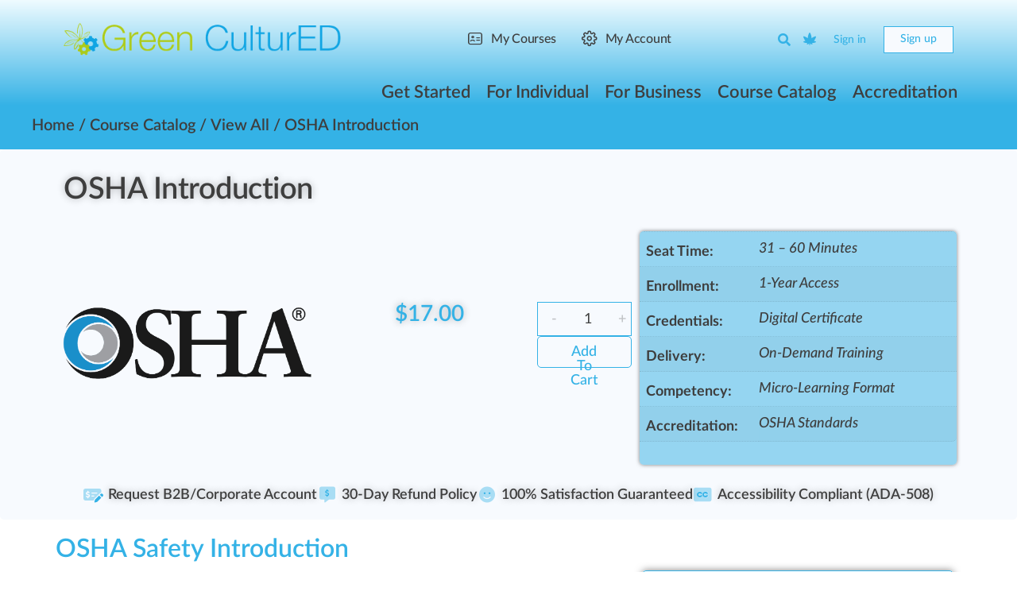

--- FILE ---
content_type: text/html; charset=UTF-8
request_url: https://greencultured.co/shop/introduction-to-osha/?add-to-cart=35806
body_size: 85075
content:
<!doctype html>
<html lang="en-US">
	<head>
		<meta charset="UTF-8">
		<link rel="profile" href="http://gmpg.org/xfn/11">
		<!-- START - Google Tag Manager -->
		<script>(function(w,d,s,l,i){w[l]=w[l]||[];w[l].push({'gtm.start':
		new Date().getTime(),event:'gtm.js'});var f=d.getElementsByTagName(s)[0],
		j=d.createElement(s),dl=l!='dataLayer'?'&l='+l:'';j.async=true;j.src=
		'https://www.googletagmanager.com/gtm.js?id='+i+dl;f.parentNode.insertBefore(j,f);
		})(window,document,'script','dataLayer','GTM-MMXJTK5');</script>
		<!-- END - Google Tag Manager -->
		<script type="text/html" id="tmpl-bb-link-preview">
<% if ( link_scrapping ) { %>
	<% if ( link_loading ) { %>
		<span class="bb-url-scrapper-loading bb-ajax-loader"><i class="bb-icon-l bb-icon-spinner animate-spin"></i>Loading preview...</span>
	<% } %>
	<% if ( link_success || link_error ) { %>
		<a title="Cancel Preview" href="#" id="bb-close-link-suggestion">Remove Preview</a>
		<div class="bb-link-preview-container">

			<% if ( link_images && link_images.length && link_success && ! link_error && '' !== link_image_index ) { %>
				<div id="bb-url-scrapper-img-holder">
					<div class="bb-link-preview-image">
						<div class="bb-link-preview-image-cover">
							<img src="<%= link_images[link_image_index] %>"/>
						</div>
						<div class="bb-link-preview-icons">
							<%
							if ( link_images.length > 1 ) { %>
								<a data-bp-tooltip-pos="up" data-bp-tooltip="Change image" href="#" class="icon-exchange toolbar-button bp-tooltip" id="icon-exchange"><i class="bb-icon-l bb-icon-exchange"></i></a>
							<% } %>
							<% if ( link_images.length ) { %>
								<a data-bp-tooltip-pos="up" data-bp-tooltip="Remove image" href="#" class="icon-image-slash toolbar-button bp-tooltip" id="bb-link-preview-remove-image"><i class="bb-icon-l bb-icon-image-slash"></i></a>
							<% } %>
							<a data-bp-tooltip-pos="up" data-bp-tooltip="Confirm" class="toolbar-button bp-tooltip" href="#" id="bb-link-preview-select-image">
								<i class="bb-icon-check bb-icon-l"></i>
							</a>
						</div>
					</div>
					<% if ( link_images.length > 1 ) { %>
						<div class="bb-url-thumb-nav">
							<button type="button" id="bb-url-prevPicButton"><span class="bb-icon-l bb-icon-angle-left"></span></button>
							<button type="button" id="bb-url-nextPicButton"><span class="bb-icon-l bb-icon-angle-right"></span></button>
							<div id="bb-url-scrapper-img-count">
								Image <%= link_image_index + 1 %>&nbsp;of&nbsp;<%= link_images.length %>
							</div>
						</div>
					<% } %>
				</div>
			<% } %>

			<% if ( link_success && ! link_error && link_url ) { %>
				<div class="bb-link-preview-info">
					<% var a = document.createElement('a');
						a.href = link_url;
						var hostname = a.hostname;
						var domainName = hostname.replace('www.', '' );
					%>

					<% if ( 'undefined' !== typeof link_title && link_title.trim() && link_description ) { %>
						<p class="bb-link-preview-link-name"><%= domainName %></p>
					<% } %>

					<% if ( link_success && ! link_error ) { %>
						<p class="bb-link-preview-title"><%= link_title %></p>
					<% } %>

					<% if ( link_success && ! link_error ) { %>
						<div class="bb-link-preview-excerpt"><p><%= link_description %></p></div>
					<% } %>
				</div>
			<% } %>
			<% if ( link_error && ! link_success ) { %>
				<div id="bb-url-error" class="bb-url-error"><%= link_error_msg %></div>
			<% } %>
		</div>
	<% } %>
<% } %>
</script>
<script type="text/html" id="tmpl-profile-card-popup">
	<div id="profile-card" class="bb-profile-card bb-popup-card" data-bp-item-id="" data-bp-item-component="members">

		<div class="skeleton-card">
			<div class="skeleton-card-body">
				<div class="skeleton-card-avatar bb-loading-bg"></div>
				<div class="skeleton-card-entity">
					<div class="skeleton-card-type bb-loading-bg"></div>
					<div class="skeleton-card-heading bb-loading-bg"></div>
					<div class="skeleton-card-meta bb-loading-bg"></div>
				</div>
			</div>
						<div class="skeleton-card-footer skeleton-footer-plain">
				<div class="skeleton-card-button bb-loading-bg"></div>
				<div class="skeleton-card-button bb-loading-bg"></div>
				<div class="skeleton-card-button bb-loading-bg"></div>
			</div>
		</div>

		<div class="bb-card-content">
			<div class="bb-card-body">
				<div class="bb-card-avatar">
					<span class="card-profile-status"></span>
					<img src="" alt="">
				</div>
				<div class="bb-card-entity">
					<div class="bb-card-profile-type"></div>
					<h4 class="bb-card-heading"></h4>
					<div class="bb-card-meta">
						<span class="card-meta-item card-meta-joined">Joined <span></span></span>
						<span class="card-meta-item card-meta-last-active"></span>
													<span class="card-meta-item card-meta-followers"></span>
												</div>
				</div>
			</div>
			<div class="bb-card-footer">
								<div class="bb-card-action bb-card-action-outline">
					<a href="" class="card-button card-button-profile">View Profile</a>
				</div>
			</div>
		</div>

	</div>
</script>
<script type="text/html" id="tmpl-group-card-popup">
	<div id="group-card" class="bb-group-card bb-popup-card" data-bp-item-id="" data-bp-item-component="groups">

		<div class="skeleton-card">
			<div class="skeleton-card-body">
				<div class="skeleton-card-avatar bb-loading-bg"></div>
				<div class="skeleton-card-entity">
					<div class="skeleton-card-heading bb-loading-bg"></div>
					<div class="skeleton-card-meta bb-loading-bg"></div>
				</div>
			</div>
						<div class="skeleton-card-footer skeleton-footer-plain">
				<div class="skeleton-card-button bb-loading-bg"></div>
				<div class="skeleton-card-button bb-loading-bg"></div>
			</div>
		</div>

		<div class="bb-card-content">
			<div class="bb-card-body">
				<div class="bb-card-avatar">
					<img src="" alt="">
				</div>
				<div class="bb-card-entity">
					<h4 class="bb-card-heading"></h4>
					<div class="bb-card-meta">
						<span class="card-meta-item card-meta-status"></span>
						<span class="card-meta-item card-meta-type"></span>
						<span class="card-meta-item card-meta-last-active"></span>
					</div>
					<div class="card-group-members">
						<span class="bs-group-members"></span>
					</div>
				</div>
			</div>
			<div class="bb-card-footer">
								<div class="bb-card-action bb-card-action-outline">
					<a href="" class="card-button card-button-group">View Group</a>
				</div>
			</div>
		</div>

	</div>
</script>

            <style id="bb_learndash_30_custom_colors">

                
                .learndash-wrapper .bb-single-course-sidebar .ld-status.ld-primary-background {
                    background-color: #e2e7ed !important;
                    color: inherit !important;
                }

                .learndash-wrapper .ld-course-status .ld-status.ld-status-progress.ld-primary-background {
                    background-color: #ebe9e6 !important;
                    color: inherit !important;
                }

                .learndash-wrapper .learndash_content_wrap .wpProQuiz_content .wpProQuiz_button_reShowQuestion:hover {
                    background-color: #fff !important;
                }

                .learndash-wrapper .learndash_content_wrap .wpProQuiz_content .wpProQuiz_toplistTable th {
                    background-color: transparent !important;
                }

                .learndash-wrapper .wpProQuiz_content .wpProQuiz_button:not(.wpProQuiz_button_reShowQuestion):not(.wpProQuiz_button_restartQuiz) {
                    color: #fff !important;
                }

                .learndash-wrapper .wpProQuiz_content .wpProQuiz_button.wpProQuiz_button_restartQuiz {
                    color: #fff !important;
                }

                .wpProQuiz_content .wpProQuiz_results > div > .wpProQuiz_button,
                .learndash-wrapper .bb-learndash-content-wrap .ld-item-list .ld-item-list-item a.ld-item-name:hover,
                .learndash-wrapper .bb-learndash-content-wrap .ld-item-list .ld-item-list-item .ld-item-list-item-preview:hover a.ld-item-name .ld-item-title,
                .learndash-wrapper .bb-learndash-content-wrap .ld-item-list .ld-item-list-item .ld-item-list-item-preview:hover .ld-expand-button .ld-icon-arrow-down,
                .lms-topic-sidebar-wrapper .lms-lessions-list > ol li a.bb-lesson-head:hover,
                .learndash-wrapper .bb-learndash-content-wrap .ld-primary-color-hover:hover,
                .learndash-wrapper .learndash_content_wrap .ld-table-list-item-quiz .ld-primary-color-hover:hover .ld-item-title,
                .learndash-wrapper .ld-item-list-item-expanded .ld-table-list-items .ld-table-list-item .ld-table-list-item-quiz .ld-primary-color-hover:hover .ld-item-title,
                .learndash-wrapper .ld-table-list .ld-table-list-items div.ld-table-list-item a.ld-table-list-item-preview:hover .ld-topic-title,
                .lms-lesson-content .bb-type-list li a:hover,
                .lms-lesson-content .lms-quiz-list li a:hover,
                .learndash-wrapper .ld-expand-button.ld-button-alternate:hover .ld-icon-arrow-down,
                .learndash-wrapper .ld-table-list .ld-table-list-items div.ld-table-list-item a.ld-table-list-item-preview:hover .ld-topic-title:before,
                .bb-lessons-list .lms-toggle-lesson i:hover,
                .lms-topic-sidebar-wrapper .lms-course-quizzes-list > ul li a:hover,
                .lms-topic-sidebar-wrapper .lms-course-members-list .course-members-list a:hover,
                .lms-topic-sidebar-wrapper .lms-course-members-list .bb-course-member-wrap > .list-members-extra,
                .lms-topic-sidebar-wrapper .lms-course-members-list .bb-course-member-wrap > .list-members-extra:hover,
                .learndash-wrapper .ld-item-list .ld-item-list-item.ld-item-lesson-item .ld-item-list-item-preview .ld-item-name .ld-item-title .ld-item-components span,
                .bb-about-instructor h5 a:hover,
                .learndash_content_wrap .comment-respond .comment-author:hover,
                .single-sfwd-courses .comment-respond .comment-author:hover {
                    color: #34b2e6 !important;
                }

                .learndash-wrapper .learndash_content_wrap #quiz_continue_link,
                .learndash-wrapper .learndash_content_wrap .learndash_mark_complete_button,
                .learndash-wrapper .learndash_content_wrap #learndash_mark_complete_button,
                .learndash-wrapper .learndash_content_wrap .ld-status-complete,
                .learndash-wrapper .learndash_content_wrap .ld-alert-success .ld-button,
                .learndash-wrapper .learndash_content_wrap .ld-alert-success .ld-alert-icon,
                .wpProQuiz_questionList[data-type="assessment_answer"] .wpProQuiz_questionListItem label.is-selected:before,
                .wpProQuiz_questionList[data-type="single"] .wpProQuiz_questionListItem label.is-selected:before,
                .wpProQuiz_questionList[data-type="multiple"] .wpProQuiz_questionListItem label.is-selected:before {
                    background-color: #34b2e6 !important;
                }

                .wpProQuiz_content .wpProQuiz_results > div > .wpProQuiz_button,
                .wpProQuiz_questionList[data-type="multiple"] .wpProQuiz_questionListItem label.is-selected:before {
                    border-color: #34b2e6 !important;
                }

                .learndash-wrapper .wpProQuiz_content .wpProQuiz_button.wpProQuiz_button_restartQuiz,
                .learndash-wrapper .wpProQuiz_content .wpProQuiz_button.wpProQuiz_button_restartQuiz:hover,
                #learndash-page-content .sfwd-course-nav .learndash_next_prev_link a:hover,
                .bb-cover-list-item .ld-primary-background {
                    background-color: #34b2e6 !important;
                }

                
                
                .lms-topic-sidebar-wrapper .ld-secondary-background,
                .i-progress.i-progress-completed,
                .bb-cover-list-item .ld-secondary-background,
                .learndash-wrapper .ld-status-icon.ld-status-complete.ld-secondary-background,
                .learndash-wrapper .ld-status-icon.ld-quiz-complete,
                .ld-progress-bar .ld-progress-bar-percentage.ld-secondary-background {
                    background-color: #acc902 !important;
                }

                .bb-progress .bb-progress-circle {
                    border-color: #acc902 !important;
                }

                .learndash-wrapper .ld-alert-success {
                    border-color: #DCDFE3 !important;
                }

                .learndash-wrapper .ld-secondary-in-progress-icon {
                    color: #acc902 !important;
                }

                .learndash-wrapper .bb-learndash-content-wrap .ld-secondary-in-progress-icon {
                    border-left-color: #DEDFE2 !important;
                    border-top-color: #DEDFE2 !important;
                }

                
                
                .learndash-wrapper .ld-item-list .ld-item-list-item.ld-item-lesson-item .ld-item-name .ld-item-title .ld-item-components span.ld-status-waiting,
                .learndash-wrapper .ld-item-list .ld-item-list-item.ld-item-lesson-item .ld-item-name .ld-item-title .ld-item-components span.ld-status-waiting span.ld-icon,
                .learndash-wrapper .ld-status-waiting {
                    background-color: #ff0000 !important;
                }

                
            </style>

			<meta name='robots' content='index, follow, max-image-preview:large, max-snippet:-1, max-video-preview:-1' />

<!-- Google Tag Manager for WordPress by gtm4wp.com -->
<script data-cfasync="false" data-pagespeed-no-defer>
	var gtm4wp_datalayer_name = "dataLayer";
	var dataLayer = dataLayer || [];
	const gtm4wp_use_sku_instead = 1;
	const gtm4wp_currency = 'USD';
	const gtm4wp_product_per_impression = 10;
	const gtm4wp_clear_ecommerce = false;
	const gtm4wp_datalayer_max_timeout = 2000;
</script>
<!-- End Google Tag Manager for WordPress by gtm4wp.com -->
	<!-- This site is optimized with the Yoast SEO Premium plugin v26.5 (Yoast SEO v26.5) - https://yoast.com/wordpress/plugins/seo/ -->
	<title>OSHA Introduction | Green CulturED</title>
	<meta name="description" content="Training Time: 56 Minutes (Average) Enrollment Duration: 1-Year Access Delivery Format: On-Demand Video Credential Issued: Digital Certificate" />
	<link rel="canonical" href="https://greencultured.co/shop/introduction-to-osha/" />
	<meta property="og:locale" content="en_US" />
	<meta property="og:type" content="article" />
	<meta property="og:title" content="OSHA Introduction 🗨️ | Green CulturED" />
	<meta property="og:description" content="Training Time: 56 Minutes (Average) Enrollment Duration: 1-Year Access Delivery Format: On-Demand Video Credential Issued: Digital Certificate" />
	<meta property="og:url" content="https://greencultured.co/shop/introduction-to-osha/" />
	<meta property="og:site_name" content="Green CulturED" />
	<meta property="article:publisher" content="https://www.facebook.com/greencultured" />
	<meta property="article:modified_time" content="2025-06-21T04:21:16+00:00" />
	<meta property="og:image" content="https://greencultured.co/wp-content/uploads/2024/10/OSHA-Training.png" />
	<meta property="og:image:width" content="2049" />
	<meta property="og:image:height" content="2050" />
	<meta property="og:image:type" content="image/png" />
	<meta name="twitter:card" content="summary_large_image" />
	<meta name="twitter:site" content="@greencultured" />
	<meta name="twitter:label1" content="Est. reading time" />
	<meta name="twitter:data1" content="2 minutes" />
	<script type="application/ld+json" class="yoast-schema-graph">{"@context":"https://schema.org","@graph":[{"@type":["WebPage","ItemPage"],"@id":"https://greencultured.co/shop/introduction-to-osha/","url":"https://greencultured.co/shop/introduction-to-osha/","name":"OSHA Introduction | Green CulturED","isPartOf":{"@id":"https://greencultured.co/#website"},"primaryImageOfPage":{"@id":"https://greencultured.co/shop/introduction-to-osha/#primaryimage"},"image":{"@id":"https://greencultured.co/shop/introduction-to-osha/#primaryimage"},"thumbnailUrl":"https://greencultured.co/wp-content/uploads/2024/10/OSHA-Training.png","datePublished":"2024-10-14T11:16:30+00:00","dateModified":"2025-06-21T04:21:16+00:00","description":"Training Time: 56 Minutes (Average) Enrollment Duration: 1-Year Access Delivery Format: On-Demand Video Credential Issued: Digital Certificate","breadcrumb":{"@id":"https://greencultured.co/shop/introduction-to-osha/#breadcrumb"},"inLanguage":"en-US","potentialAction":[{"@type":"ReadAction","target":["https://greencultured.co/shop/introduction-to-osha/"]}]},{"@type":"ImageObject","inLanguage":"en-US","@id":"https://greencultured.co/shop/introduction-to-osha/#primaryimage","url":"https://greencultured.co/wp-content/uploads/2024/10/OSHA-Training.png","contentUrl":"https://greencultured.co/wp-content/uploads/2024/10/OSHA-Training.png","width":2049,"height":2050},{"@type":"BreadcrumbList","@id":"https://greencultured.co/shop/introduction-to-osha/#breadcrumb","itemListElement":[{"@type":"ListItem","position":1,"name":"Home","item":"https://greencultured.co/"},{"@type":"ListItem","position":2,"name":"Course Catalog","item":"https://greencultured.co/shop/"},{"@type":"ListItem","position":3,"name":"Workplace Compliance","item":"https://greencultured.co/product-category/worker-safety-and-health/"},{"@type":"ListItem","position":4,"name":"OSHA Introduction"}]},{"@type":"WebSite","@id":"https://greencultured.co/#website","url":"https://greencultured.co/","name":"Green CulturED","description":"Cannabis Industry Training &amp; eLearning Solutions","publisher":{"@id":"https://greencultured.co/#organization"},"alternateName":"GC","potentialAction":[{"@type":"SearchAction","target":{"@type":"EntryPoint","urlTemplate":"https://greencultured.co/?s={search_term_string}"},"query-input":{"@type":"PropertyValueSpecification","valueRequired":true,"valueName":"search_term_string"}}],"inLanguage":"en-US"},{"@type":"Organization","@id":"https://greencultured.co/#organization","name":"Green CulturED","alternateName":"GC","url":"https://greencultured.co/","logo":{"@type":"ImageObject","inLanguage":"en-US","@id":"https://greencultured.co/#/schema/logo/image/","url":"","contentUrl":"","caption":"Green CulturED"},"image":{"@id":"https://greencultured.co/#/schema/logo/image/"},"sameAs":["https://www.facebook.com/greencultured","https://x.com/greencultured","https://mastodon.social/@greencultured","https://www.instagram.com/greencultured","https://www.linkedin.com/school/green-cultured/","https://www.tiktok.com/@greencultured","https://www.pinterest.com/green_cultured/","https://www.youtube.com/c/GreenCulturEDYouTube","https://g.page/r/Ca4lzvkBu7nCEBM/review","https://www.twitch.tv/greencultured","https://www.yelp.com/biz/green-cultured-denver-2","https://www.bbb.org/us/co/denver/profile/cannabis/green-cultured-1296-90275595","https://www.dnb.com/business-directory/company-profiles.green_cultured.41b3a1371beb31a9eb5ef9b413f94320.html","https://www.youtube.com/@GreenCulturEDYouTube"],"description":"best cannabis certification programs, weed university, schools for growing weed, weed college near me, cannabis classes, cannabis school near me, online cannabis degree programs, online cannabis courses, cannabis courses, marijuana college, dispensary certification online, colleges for cannabis, cannabis schools online, cannabis schools, cannabis certification online, marijuana school, canabis school, weed college, weed school, cannabis college online, free online cannabis courses, cannabis classes online, cannabis education programs, weed growing school, cannabis college classes, cannabis degree online, cannabis education online, free dispensary certification online, free dispensary training course, free cannabis courses, Cannabis Learning Center, Cannabis Safety & Quality Certification (CSQ), Cannabis Safety Institute, Seedcrest, CannabisHub, Society of Cannabis Clinicians, Cannabis Learning EDU, Cannabis Community College, Midwest Cannabis Institute, Medical Cannabis Mentor, Rowan University Institute, Cannabis Handler Classes (CHC), Oaksterdam University, Northern Scrogger, Club Kindness, Sanctuary Medicinals, Learn2Serve, Tessi Consulting, Seed Talent, GF Institute, Learn Brands, Cannabis Trainers, Green Flower Media, Green Flower, PIVITAL EDU, Global Go, Cannabis Certified™, THC Training, Weed Education, Academy of Cannabis Science, Train to Tend, Waubonsee Community College, The Medical Cannabis Institute, The Grow School, The Herbal Academy, The Canna School, The Answer Page, THC University, TopCDT, Sativa University, Quality Control Analytics, Online Cannabis Education, Northwest Missouri State University, Marijuana Handlers, MACCTI, Leaf Medic, Konopé Compliance, Handle Alaska, Juniper Lane Cannabis Training, Illinois Cannabis Training Center, Illinois Cannabis Responsible Vendor Training, iComply Cannabis, Cannabis Holistic Institute, Herbal Risings, Healer, HH Education, Grown In Learning, Green Path Training, Green Carpet Growing, Marijuana Institute","email":"support@greencultured.co","telephone":"(720) 446-8847","legalName":"Green CulturED","foundingDate":"2012-01-01","iso6523Code":"9001,37-3:2022","duns":"047933488","naics":"111419,111998,115112,424590,459991,325411,311812,311991,492210,453998,541611,624310","numberOfEmployees":{"@type":"QuantitativeValue","minValue":"51","maxValue":"200"},"publishingPrinciples":"https://greencultured.co/about-us/publishing-principles/","ownershipFundingInfo":"https://greencultured.co/about-us/private-trust-ownership/","actionableFeedbackPolicy":"https://greencultured.co/about-us/actionable-feedback/","ethicsPolicy":"https://greencultured.co/about-us/ethics-policy/","diversityPolicy":"https://greencultured.co/about-us/diversity-policy/","diversityStaffingReport":"https://greencultured.co/about-us/diversity-staffing/"}]}</script>
	<!-- / Yoast SEO Premium plugin. -->


<link rel='dns-prefetch' href='//www.google.com' />
<link rel='dns-prefetch' href='//code.jquery.com' />
<link rel='dns-prefetch' href='//fonts.gstatic.com' />
<link rel='dns-prefetch' href='//fonts.googleapis.com' />
<link rel='dns-prefetch' href='//analytics.google.com' />
<link rel='dns-prefetch' href='//kit.fontawesome.com' />
<link rel='dns-prefetch' href='//ka-p.fontawesome.com' />
<link rel='dns-prefetch' href='//onesignal.com' />
<link rel='dns-prefetch' href='//cdn.onesignal.com' />
<link rel='dns-prefetch' href='//googletagmanager.com' />
<link rel='dns-prefetch' href='//www.googletagmanager.com' />
<link rel='dns-prefetch' href='//www.w3.org' />
<link rel='dns-prefetch' href='//secure.gravatar.com' />
<link rel='dns-prefetch' href='//a.nel.cloudflare.com' />
<link rel='dns-prefetch' href='//cdn.amcharts.com' />
<link rel='dns-prefetch' href='//js.authorize.net' />
<link rel='dns-prefetch' href='//js.pusher.com' />
<link rel='preconnect' href='https://code.jquery.com' />
<link rel='preconnect' href='https://www.gstatic.com' />
<link rel='preconnect' href='https://cdn.onesignal.com' />
<link rel='preconnect' href='https://onesignal.com' />
<link rel="alternate" type="application/rss+xml" title="Green CulturED &raquo; Feed" href="https://greencultured.co/feed/" />
<link rel="alternate" type="application/rss+xml" title="Green CulturED &raquo; Comments Feed" href="https://greencultured.co/comments/feed/" />
<link rel="alternate" type="application/rss+xml" title="Green CulturED &raquo; OSHA Introduction Comments Feed" href="https://greencultured.co/shop/introduction-to-osha/feed/" />
<!-- WP Fusion --><style type="text/css">.woocommerce .product .variations option:disabled { display: none; } </style><style id='wp-img-auto-sizes-contain-inline-css' type='text/css'>
img:is([sizes=auto i],[sizes^="auto," i]){contain-intrinsic-size:3000px 1500px}
/*# sourceURL=wp-img-auto-sizes-contain-inline-css */
</style>
<link rel='stylesheet' id='wc-authorize-net-cim-credit-card-checkout-block-css' href='https://greencultured.co/wp-content/plugins/woocommerce-gateway-authorize-net-cim/assets/css/blocks/wc-authorize-net-cim-checkout-block.css' type='text/css' media='all' />
<link rel='stylesheet' id='wc-authorize-net-cim-echeck-checkout-block-css' href='https://greencultured.co/wp-content/plugins/woocommerce-gateway-authorize-net-cim/assets/css/blocks/wc-authorize-net-cim-checkout-block.css' type='text/css' media='all' />

<link rel='stylesheet' id='bp-nouveau-icons-map-css' href='https://greencultured.co/wp-content/plugins/buddyboss-platform/bp-templates/bp-nouveau/icons/css/icons-map.min.css' type='text/css' media='all' />
<link rel='stylesheet' id='bp-nouveau-bb-icons-css' href='https://greencultured.co/wp-content/plugins/buddyboss-platform/bp-templates/bp-nouveau/icons/css/bb-icons.min.css' type='text/css' media='all' />
<link rel='stylesheet' id='dashicons-css' href='https://greencultured.co/wp-includes/css/dashicons.min.css' type='text/css' media='all' />
<link rel='stylesheet' id='bp-nouveau-css' href='https://greencultured.co/wp-content/plugins/buddyboss-platform/bp-templates/bp-nouveau/css/buddypress.min.css' type='text/css' media='all' />
<style id='bp-nouveau-inline-css' type='text/css'>
.list-wrap .bs-group-cover a:before{ background:unset; }
body .bp-member-type.bb-current-member-learner829 {background-color:#34b2e6 !important;}body .bp-member-type.bb-current-member-learner829 {color:#ffffff !important;}body .bp-member-type.bb-current-member-team-member {background-color:#34b2e6 !important;}body .bp-member-type.bb-current-member-team-member {color:#ffffff !important;}body .bp-member-type.bb-current-member-team-leader {background-color:#34b2e6 !important;}body .bp-member-type.bb-current-member-team-leader {color:#ffffff !important;}
/*# sourceURL=bp-nouveau-inline-css */
</style>
<link rel='stylesheet' id='buddyboss_legacy-css' href='https://greencultured.co/wp-content/themes/buddyboss-theme/inc/plugins/buddyboss-menu-icons/vendor/kucrut/icon-picker/css/types/buddyboss_legacy.css' type='text/css' media='all' />
<link rel='stylesheet' id='elusive-css' href='https://greencultured.co/wp-content/themes/buddyboss-theme/inc/plugins/buddyboss-menu-icons/vendor/kucrut/icon-picker/css/types/elusive.css' type='text/css' media='all' />
<link rel='stylesheet' id='font-awesome-css' href='https://greencultured.co/wp-content/themes/buddyboss-theme/inc/plugins/buddyboss-menu-icons/vendor/kucrut/icon-picker/css/types/font-awesome.css' type='text/css' media='all' />
<link rel='stylesheet' id='foundation-icons-css' href='https://greencultured.co/wp-content/themes/buddyboss-theme/inc/plugins/buddyboss-menu-icons/vendor/kucrut/icon-picker/css/types/foundation-icons.css' type='text/css' media='all' />
<link rel='stylesheet' id='genericons-css' href='https://greencultured.co/wp-content/themes/buddyboss-theme/inc/plugins/buddyboss-menu-icons/vendor/kucrut/icon-picker/css/types/genericons.css' type='text/css' media='all' />
<style id='classic-theme-styles-inline-css' type='text/css'>
/*! This file is auto-generated */
.wp-block-button__link{color:#fff;background-color:#32373c;border-radius:9999px;box-shadow:none;text-decoration:none;padding:calc(.667em + 2px) calc(1.333em + 2px);font-size:1.125em}.wp-block-file__button{background:#32373c;color:#fff;text-decoration:none}
/*# sourceURL=/wp-includes/css/classic-themes.min.css */
</style>
<link rel='stylesheet' id='bb_theme_block-buddypanel-style-css-css' href='https://greencultured.co/wp-content/themes/buddyboss-theme/blocks/buddypanel/build/style-buddypanel.css' type='text/css' media='all' />
<link rel='stylesheet' id='ulgm-gutenberg-blocks-css' href='https://greencultured.co/wp-content/plugins/uncanny-learndash-groups/src/blocks/dist/index.css' type='text/css' media='all' />
<link rel='stylesheet' id='ultp-gutenberg-blocks-css' href='https://greencultured.co/wp-content/plugins/uncanny-toolkit-pro/src/blocks/dist/index.css' type='text/css' media='all' />
<style id='global-styles-inline-css' type='text/css'>
:root{--wp--preset--aspect-ratio--square: 1;--wp--preset--aspect-ratio--4-3: 4/3;--wp--preset--aspect-ratio--3-4: 3/4;--wp--preset--aspect-ratio--3-2: 3/2;--wp--preset--aspect-ratio--2-3: 2/3;--wp--preset--aspect-ratio--16-9: 16/9;--wp--preset--aspect-ratio--9-16: 9/16;--wp--preset--color--black: #000000;--wp--preset--color--cyan-bluish-gray: #abb8c3;--wp--preset--color--white: #ffffff;--wp--preset--color--pale-pink: #f78da7;--wp--preset--color--vivid-red: #cf2e2e;--wp--preset--color--luminous-vivid-orange: #ff6900;--wp--preset--color--luminous-vivid-amber: #fcb900;--wp--preset--color--light-green-cyan: #7bdcb5;--wp--preset--color--vivid-green-cyan: #00d084;--wp--preset--color--pale-cyan-blue: #8ed1fc;--wp--preset--color--vivid-cyan-blue: #0693e3;--wp--preset--color--vivid-purple: #9b51e0;--wp--preset--gradient--vivid-cyan-blue-to-vivid-purple: linear-gradient(135deg,rgb(6,147,227) 0%,rgb(155,81,224) 100%);--wp--preset--gradient--light-green-cyan-to-vivid-green-cyan: linear-gradient(135deg,rgb(122,220,180) 0%,rgb(0,208,130) 100%);--wp--preset--gradient--luminous-vivid-amber-to-luminous-vivid-orange: linear-gradient(135deg,rgb(252,185,0) 0%,rgb(255,105,0) 100%);--wp--preset--gradient--luminous-vivid-orange-to-vivid-red: linear-gradient(135deg,rgb(255,105,0) 0%,rgb(207,46,46) 100%);--wp--preset--gradient--very-light-gray-to-cyan-bluish-gray: linear-gradient(135deg,rgb(238,238,238) 0%,rgb(169,184,195) 100%);--wp--preset--gradient--cool-to-warm-spectrum: linear-gradient(135deg,rgb(74,234,220) 0%,rgb(151,120,209) 20%,rgb(207,42,186) 40%,rgb(238,44,130) 60%,rgb(251,105,98) 80%,rgb(254,248,76) 100%);--wp--preset--gradient--blush-light-purple: linear-gradient(135deg,rgb(255,206,236) 0%,rgb(152,150,240) 100%);--wp--preset--gradient--blush-bordeaux: linear-gradient(135deg,rgb(254,205,165) 0%,rgb(254,45,45) 50%,rgb(107,0,62) 100%);--wp--preset--gradient--luminous-dusk: linear-gradient(135deg,rgb(255,203,112) 0%,rgb(199,81,192) 50%,rgb(65,88,208) 100%);--wp--preset--gradient--pale-ocean: linear-gradient(135deg,rgb(255,245,203) 0%,rgb(182,227,212) 50%,rgb(51,167,181) 100%);--wp--preset--gradient--electric-grass: linear-gradient(135deg,rgb(202,248,128) 0%,rgb(113,206,126) 100%);--wp--preset--gradient--midnight: linear-gradient(135deg,rgb(2,3,129) 0%,rgb(40,116,252) 100%);--wp--preset--font-size--small: 13px;--wp--preset--font-size--medium: 20px;--wp--preset--font-size--large: 36px;--wp--preset--font-size--x-large: 42px;--wp--preset--spacing--20: 0.44rem;--wp--preset--spacing--30: 0.67rem;--wp--preset--spacing--40: 1rem;--wp--preset--spacing--50: 1.5rem;--wp--preset--spacing--60: 2.25rem;--wp--preset--spacing--70: 3.38rem;--wp--preset--spacing--80: 5.06rem;--wp--preset--shadow--natural: 6px 6px 9px rgba(0, 0, 0, 0.2);--wp--preset--shadow--deep: 12px 12px 50px rgba(0, 0, 0, 0.4);--wp--preset--shadow--sharp: 6px 6px 0px rgba(0, 0, 0, 0.2);--wp--preset--shadow--outlined: 6px 6px 0px -3px rgb(255, 255, 255), 6px 6px rgb(0, 0, 0);--wp--preset--shadow--crisp: 6px 6px 0px rgb(0, 0, 0);}:where(.is-layout-flex){gap: 0.5em;}:where(.is-layout-grid){gap: 0.5em;}body .is-layout-flex{display: flex;}.is-layout-flex{flex-wrap: wrap;align-items: center;}.is-layout-flex > :is(*, div){margin: 0;}body .is-layout-grid{display: grid;}.is-layout-grid > :is(*, div){margin: 0;}:where(.wp-block-columns.is-layout-flex){gap: 2em;}:where(.wp-block-columns.is-layout-grid){gap: 2em;}:where(.wp-block-post-template.is-layout-flex){gap: 1.25em;}:where(.wp-block-post-template.is-layout-grid){gap: 1.25em;}.has-black-color{color: var(--wp--preset--color--black) !important;}.has-cyan-bluish-gray-color{color: var(--wp--preset--color--cyan-bluish-gray) !important;}.has-white-color{color: var(--wp--preset--color--white) !important;}.has-pale-pink-color{color: var(--wp--preset--color--pale-pink) !important;}.has-vivid-red-color{color: var(--wp--preset--color--vivid-red) !important;}.has-luminous-vivid-orange-color{color: var(--wp--preset--color--luminous-vivid-orange) !important;}.has-luminous-vivid-amber-color{color: var(--wp--preset--color--luminous-vivid-amber) !important;}.has-light-green-cyan-color{color: var(--wp--preset--color--light-green-cyan) !important;}.has-vivid-green-cyan-color{color: var(--wp--preset--color--vivid-green-cyan) !important;}.has-pale-cyan-blue-color{color: var(--wp--preset--color--pale-cyan-blue) !important;}.has-vivid-cyan-blue-color{color: var(--wp--preset--color--vivid-cyan-blue) !important;}.has-vivid-purple-color{color: var(--wp--preset--color--vivid-purple) !important;}.has-black-background-color{background-color: var(--wp--preset--color--black) !important;}.has-cyan-bluish-gray-background-color{background-color: var(--wp--preset--color--cyan-bluish-gray) !important;}.has-white-background-color{background-color: var(--wp--preset--color--white) !important;}.has-pale-pink-background-color{background-color: var(--wp--preset--color--pale-pink) !important;}.has-vivid-red-background-color{background-color: var(--wp--preset--color--vivid-red) !important;}.has-luminous-vivid-orange-background-color{background-color: var(--wp--preset--color--luminous-vivid-orange) !important;}.has-luminous-vivid-amber-background-color{background-color: var(--wp--preset--color--luminous-vivid-amber) !important;}.has-light-green-cyan-background-color{background-color: var(--wp--preset--color--light-green-cyan) !important;}.has-vivid-green-cyan-background-color{background-color: var(--wp--preset--color--vivid-green-cyan) !important;}.has-pale-cyan-blue-background-color{background-color: var(--wp--preset--color--pale-cyan-blue) !important;}.has-vivid-cyan-blue-background-color{background-color: var(--wp--preset--color--vivid-cyan-blue) !important;}.has-vivid-purple-background-color{background-color: var(--wp--preset--color--vivid-purple) !important;}.has-black-border-color{border-color: var(--wp--preset--color--black) !important;}.has-cyan-bluish-gray-border-color{border-color: var(--wp--preset--color--cyan-bluish-gray) !important;}.has-white-border-color{border-color: var(--wp--preset--color--white) !important;}.has-pale-pink-border-color{border-color: var(--wp--preset--color--pale-pink) !important;}.has-vivid-red-border-color{border-color: var(--wp--preset--color--vivid-red) !important;}.has-luminous-vivid-orange-border-color{border-color: var(--wp--preset--color--luminous-vivid-orange) !important;}.has-luminous-vivid-amber-border-color{border-color: var(--wp--preset--color--luminous-vivid-amber) !important;}.has-light-green-cyan-border-color{border-color: var(--wp--preset--color--light-green-cyan) !important;}.has-vivid-green-cyan-border-color{border-color: var(--wp--preset--color--vivid-green-cyan) !important;}.has-pale-cyan-blue-border-color{border-color: var(--wp--preset--color--pale-cyan-blue) !important;}.has-vivid-cyan-blue-border-color{border-color: var(--wp--preset--color--vivid-cyan-blue) !important;}.has-vivid-purple-border-color{border-color: var(--wp--preset--color--vivid-purple) !important;}.has-vivid-cyan-blue-to-vivid-purple-gradient-background{background: var(--wp--preset--gradient--vivid-cyan-blue-to-vivid-purple) !important;}.has-light-green-cyan-to-vivid-green-cyan-gradient-background{background: var(--wp--preset--gradient--light-green-cyan-to-vivid-green-cyan) !important;}.has-luminous-vivid-amber-to-luminous-vivid-orange-gradient-background{background: var(--wp--preset--gradient--luminous-vivid-amber-to-luminous-vivid-orange) !important;}.has-luminous-vivid-orange-to-vivid-red-gradient-background{background: var(--wp--preset--gradient--luminous-vivid-orange-to-vivid-red) !important;}.has-very-light-gray-to-cyan-bluish-gray-gradient-background{background: var(--wp--preset--gradient--very-light-gray-to-cyan-bluish-gray) !important;}.has-cool-to-warm-spectrum-gradient-background{background: var(--wp--preset--gradient--cool-to-warm-spectrum) !important;}.has-blush-light-purple-gradient-background{background: var(--wp--preset--gradient--blush-light-purple) !important;}.has-blush-bordeaux-gradient-background{background: var(--wp--preset--gradient--blush-bordeaux) !important;}.has-luminous-dusk-gradient-background{background: var(--wp--preset--gradient--luminous-dusk) !important;}.has-pale-ocean-gradient-background{background: var(--wp--preset--gradient--pale-ocean) !important;}.has-electric-grass-gradient-background{background: var(--wp--preset--gradient--electric-grass) !important;}.has-midnight-gradient-background{background: var(--wp--preset--gradient--midnight) !important;}.has-small-font-size{font-size: var(--wp--preset--font-size--small) !important;}.has-medium-font-size{font-size: var(--wp--preset--font-size--medium) !important;}.has-large-font-size{font-size: var(--wp--preset--font-size--large) !important;}.has-x-large-font-size{font-size: var(--wp--preset--font-size--x-large) !important;}
:where(.wp-block-post-template.is-layout-flex){gap: 1.25em;}:where(.wp-block-post-template.is-layout-grid){gap: 1.25em;}
:where(.wp-block-term-template.is-layout-flex){gap: 1.25em;}:where(.wp-block-term-template.is-layout-grid){gap: 1.25em;}
:where(.wp-block-columns.is-layout-flex){gap: 2em;}:where(.wp-block-columns.is-layout-grid){gap: 2em;}
:root :where(.wp-block-pullquote){font-size: 1.5em;line-height: 1.6;}
/*# sourceURL=global-styles-inline-css */
</style>
<link rel='stylesheet' id='sfr-main-css' href='https://greencultured.co/wp-content/plugins/simple-feature-requests-pro/assets/frontend/css/main.css' type='text/css' media='all' />
<link rel='stylesheet' id='cmtooltip-css' href='https://greencultured.co/wp-content/plugins/TooltipProEcommerce/assets/css/tooltip.min.css' type='text/css' media='all' />
<style id='cmtooltip-inline-css' type='text/css'>
#tt {
				z-index: 1500;
		}

        #tt #ttcont div.glossaryItemTitle {
            width: calc(100% + 10);
            border-top-left-radius: 5px;
            border-top-right-radius: 5px;
            padding: 5;
            text-align: initial;
            margin: -5px 5px 10px;

                    color: #3e3e3e !important;
        
                    background-color: #f7fafe;
            border-top: 1px solid transparent;
            border-bottom: 1px solid transparent;
        
					font-size: 16px !important;
		        }

		#tt #ttcont div.glossaryItemBody {
		padding: 5;
					font-size: 16px;
				}
		#tt #ttcont .mobile-link{
					font-size: 16px;
				}

		.mobile-link a.glossaryLink {
		color: #fff !important;
		}
		.mobile-link:before{content: "Wiki Link: "}

		
		
		.tiles ul.glossaryList li {
		min-width: 85px !important;
		width:85px !important;
		}
		.tiles ul.glossaryList span { min-width:85px; width:85px;  }
		.cm-glossary.tiles.big ul.glossaryList a { min-width:179px; width:179px }
		.cm-glossary.tiles.big ul.glossaryList span { min-width:179px; width:179px; }

				span.glossaryLink, a.glossaryLink {
		border-bottom: none 0px #000000;					color: #3e3e3e !important;
				}
		span.glossaryLink.temporary, a.glossaryLink.temporary {
		border-bottom: none 0px #3e3e3e;		}
		span.glossaryLink:hover, a.glossaryLink:hover {
		border-bottom: none 0px #333333;					color:#3e3e3e !important;
				}

					.glossaryList .glossary-link-title,
			.glossaryList .cmtt-related-term-title {
			font-size: 18px !important;
			}
				.glossaryList .glossary-link-title {
		font-weight: bold !important;
		}

		
					#tt #tt-btn-close{ color: #34b2e6 !important}
		
        .cm-glossary.grid ul.glossaryList li:not(.the-index-letter)  { width: 200px !important}

					#tt #tt-btn-close{
			direction: rtl;
			font-size: 18px !important
			}
		
					div.cmtt_help {
			background-image: url(https://greencultured.co/wp-content/uploads/2024/12/cropped-Green-CulturED-Logo-1000-X-1000-1-150x150.png);
			background-size: contain;
			}
			div.cmtt_help:hover {
			background-image: url(https://greencultured.co/wp-content/uploads/2024/12/cropped-Green-CulturED-Logo-1000-X-1000-1-150x150.png);
			}
		
					#tt #ttcont glossaryItemBody * {color: #f7fafe}
		

		
					#tt #ttcont a{color: #3e3e3e !important}
		
					#tt #ttcont .glossaryItemEditlink a{color: #effbff !important}
		
					#tt #ttcont .mobile-link a{color: #3e3e3e !important}
		
					.cm-glossary.term-carousel .slick-slide,
			.cm-glossary.tiles-with-definition ul > li { height: 245px !important}
					.cm-glossary.tiles-with-definition ul {
			grid-template-columns: repeat(auto-fill, 220px) !important;
			}
		            :not(.cube) > .glossary-container > #glossaryList-nav > .ln-letters {
			width: 100%;
			display: flex;
			flex-wrap: wrap;
			}
            :not(.cube) > .glossary-container > #glossaryList-nav > .ln-letters a {
			text-align: center;
			flex-grow: 1;
			}
					.cm-glossary #glossary-search {
			background-color: #f7fafe !important;
			}
					.cm-glossary #glossary-search:hover {
			background-color: #34b2e6 !important;
			}
					.cm-glossary #glossary-search {
			color: #34b2e6 !important;
			}
					.cm-glossary #glossary-search:hover {
			color: #F7FAFE !important;
			}
					.cm-glossary.cube .listNav .ln-letters a {
			color: #34b2e6;
			border: 1px solid #34b2e6;
			}
					.cm-glossary.cube .listNav .ln-letters a.ln-disabled {
			color: #34b2e6;
			border: 1px solid #34b2e6;
			}
					.cm-glossary.flipboxes-with-definition #glossaryList.glossaryList {
			grid-template-columns: repeat(4, 1fr);
			}
			.cm-glossary.flipboxes-with-definition #glossaryList.glossaryList > li > div.term-block > .glossaryLinkMain,
			.cm-glossary.flipboxes-with-definition #glossaryList.glossaryList > li > div.term-block > .glossaryLink,
			.cm-glossary.flipboxes-with-definition #glossaryList.glossaryList .glossary_itemdesc .glossary-read-more-link {
			background-color: #34b2e6;
			}
			.cm-glossary.flipboxes-with-definition #glossaryList.glossaryList > li,
			.cm-glossary.flipboxes-with-definition #glossaryList.glossaryList > li > div.term-block > .glossaryLinkMain,
			.cm-glossary.flipboxes-with-definition #glossaryList.glossaryList > li > div.term-block > .glossaryLink,
			.cm-glossary.flipboxes-with-definition #glossaryList.glossaryList > li > div.term-block > .glossary_itemdesc {
			height: 200px;
			}
		
            .cm-glossary.accordion-view .ln-letters a{
            color: #acc902;
            width: fit-content;
            border: none;
            font-weight: bold;
            display: inline-block;
            float: unset;
            }

            .cm-glossary.accordion-view .glossaryList li.active-term .glossary-link-title{
            color: #dd3333 !important;
            }

            .cm-glossary.accordion-view .glossaryList li .glossary-link-title span.dashicons{
            color: #acc902;
            }

            .cm-glossary.accordion-view .the-index-letter{
            background-color: #acc902;
            border-radius: 5px;
            margin: 10px 0;
            }

            .cm-glossary.accordion-view .the-index-letter > * {
            color: #fff;
            }

        
            .cm-glossary.cards-view .ln-letters a{
                color: #000;
                width: fit-content;
                border: none;
                font-weight: bold;
                display: inline-block;
                float: unset;
                font-size: 13px;
            }

            .cm-glossary.cards-view .glossaryList li.the-index-letter{
                width:100% !important;
                font-size: 30px;
                font-weight: bold;
                color: #000;
            }

            .cm-glossary.cards-view .glossaryList li.the-index-letter *{
                margin: 0 0 15px 15px;
            }

            .cm-glossary.cards-view .glossaryList li:not(.the-index-letter, .the-letter-separator){
                display: flex;
                font-weight: normal;
                width: 30%;
                float: left;
                margin: 0 1% 10px;
                list-style: none;
                background-color: #fff !important;
                color: #00000;
                border: 1px solid #ededf2;
                padding: 13px !important;
                box-shadow: 0 0.625rem 3.125rem rgba(12, 39, 19, 0.2);
                transition: border-top-color .2s ease-in-out, border-top-width .2s ease-in-out, box-shadow .2s ease-in-out;
            }

            .cm-glossary.cards-view .glossaryList li .glossary-link-title {
                color: #00000 !important;
                border: none !important;
            }

            .cm-glossary.cards-view .glossaryList li .glossary_itemdesc {
                color: #000 !important;
            }

            .cm-glossary.cards-view .glossaryList li:not(.the-index-letter, .the-letter-separator):hover{
                border-top-width: 2px;
                border-top-color: #acc902;
                box-shadow: 0 0.625rem 3.125rem rgba(0, 0, 0, .1);
            }

            .cm-glossary.cards-view .glossaryList li:hover .glossary-link-title span{
                color: #acc902 !important;
            }


        
		.glossary-search-wrapper {
		display: inline-block;
				}


		
		input.glossary-search-term {
				outline: none;
					border-width: 1px;
							border-style: solid;
									background-color: #effbff;
							color: #3e3e3e;
							font-size: 18px;
							border-radius: 5px;
				}


		
		
		button.glossary-search.button {
		outline: none;
					border-width: 1px;
							border-style: solid;
									font-size: 18px;
							border-radius: 5px;
				}

		.mw-empty-elt, li:empty {display: none;}#tt #ttcont .cmtt-woocommerce-product-desc-container {color: #ffffff}
                #tt #ttcont .cmtt-woocommerce-product-name { font-size: 16px; color: #34b2e6 !important; text-align: center;}
                #tt #ttcont .cmtt-woocommerce-product-button-container{text-align: center;}
                #tt #ttcont .cmtt-woocommerce-product-button-container a{color:#ffffff !important; border-color: #ffffff !important;background-color:#34b2e6 !important;}
        .cmtt-woocommerce-product-list .cmtt-woocommerce-product-desc-container {color: #3e3e3e}
                .cmtt-woocommerce-product-list .cmtt-woocommerce-product-name { font-size: 0px; color:  !important;}
                .cmtt-woocommerce-product-list .cmtt-woocommerce-product-button-container a{color:#ffffff !important; border-color: #ffffff !important;background-color:#34b2e6 !important;}
/*# sourceURL=cmtooltip-inline-css */
</style>
<link rel='stylesheet' id='bp-mentions-css-css' href='https://greencultured.co/wp-content/plugins/buddyboss-platform/bp-core/css/mentions.min.css' type='text/css' media='all' />
<link rel='stylesheet' id='myTerms-css-css' href='https://greencultured.co/wp-content/plugins/cm-tooltip-glossary-community-terms/views/frontend/assets/css/myTerms.css' type='text/css' media='all' />
<link rel='stylesheet' id='gamipress-css-css' href='https://greencultured.co/wp-content/plugins/gamipress/assets/css/gamipress.min.css' type='text/css' media='all' />
<link rel='stylesheet' id='uncannyowl-learndash-toolkit-free-css' href='https://greencultured.co/wp-content/plugins/uncanny-learndash-toolkit/src/assets/frontend/dist/bundle.min.css' type='text/css' media='all' />
<link rel='stylesheet' id='ultp-frontend-css' href='https://greencultured.co/wp-content/plugins/uncanny-toolkit-pro/src/assets/dist/frontend/bundle.min.css' type='text/css' media='all' />
<link rel='stylesheet' id='photoswipe-css' href='https://greencultured.co/wp-content/plugins/woocommerce/assets/css/photoswipe/photoswipe.min.css' type='text/css' media='all' />
<link rel='stylesheet' id='photoswipe-default-skin-css' href='https://greencultured.co/wp-content/plugins/woocommerce/assets/css/photoswipe/default-skin/default-skin.min.css' type='text/css' media='all' />
<link rel='stylesheet' id='woocommerce-layout-css' href='https://greencultured.co/wp-content/plugins/woocommerce/assets/css/woocommerce-layout.css' type='text/css' media='all' />
<link rel='stylesheet' id='woocommerce-smallscreen-css' href='https://greencultured.co/wp-content/plugins/woocommerce/assets/css/woocommerce-smallscreen.css' type='text/css' media='only screen and (max-width: 768px)' />
<link rel='stylesheet' id='woocommerce-general-css' href='https://greencultured.co/wp-content/plugins/woocommerce/assets/css/woocommerce.css' type='text/css' media='all' />
<style id='woocommerce-inline-inline-css' type='text/css'>
.woocommerce form .form-row .required { visibility: visible; }
.woocommerce form .form-row .required { visibility: visible; }

            .group-name-field {
                margin-bottom: 15px;
            }
            .group-name-field label {
                display: block;
                margin-bottom: 5px;
                font-weight: bold;
            }
            .group-name-field input[type='text'] {
                width: 100%;
                padding: 8px;
                border: 1px solid #ccc;
                border-radius: 4px;
            }
/*# sourceURL=woocommerce-inline-inline-css */
</style>
<link rel='stylesheet' id='wp-job-manager-job-listings-css' href='https://greencultured.co/wp-content/plugins/wp-job-manager/assets/dist/css/job-listings.css' type='text/css' media='all' />
<link rel='stylesheet' id='affwp-forms-css' href='https://greencultured.co/wp-content/plugins/affiliate-wp/assets/css/forms.min.css' type='text/css' media='all' />
<link rel='stylesheet' id='learndash_quiz_front_css-css' href='//greencultured.co/wp-content/plugins/sfwd-lms/themes/legacy/templates/learndash_quiz_front.min.css' type='text/css' media='all' />
<link rel='stylesheet' id='learndash-css' href='//greencultured.co/wp-content/plugins/sfwd-lms/src/assets/dist/css/styles.css' type='text/css' media='all' />
<link rel='stylesheet' id='jquery-dropdown-css-css' href='//greencultured.co/wp-content/plugins/sfwd-lms/assets/css/jquery.dropdown.min.css' type='text/css' media='all' />
<link rel='stylesheet' id='learndash_lesson_video-css' href='//greencultured.co/wp-content/plugins/sfwd-lms/themes/legacy/templates/learndash_lesson_video.min.css' type='text/css' media='all' />
<link rel='stylesheet' id='learndash-admin-bar-css' href='https://greencultured.co/wp-content/plugins/sfwd-lms/src/assets/dist/css/admin-bar/styles.css' type='text/css' media='all' />
<link rel='stylesheet' id='learndash-course-grid-skin-grid-css' href='https://greencultured.co/wp-content/plugins/sfwd-lms/includes/course-grid/templates/skins/grid/style.css' type='text/css' media='all' />
<link rel='stylesheet' id='learndash-course-grid-pagination-css' href='https://greencultured.co/wp-content/plugins/sfwd-lms/includes/course-grid/templates/pagination/style.css' type='text/css' media='all' />
<link rel='stylesheet' id='learndash-course-grid-filter-css' href='https://greencultured.co/wp-content/plugins/sfwd-lms/includes/course-grid/templates/filter/style.css' type='text/css' media='all' />
<link rel='stylesheet' id='learndash-course-grid-card-grid-1-css' href='https://greencultured.co/wp-content/plugins/sfwd-lms/includes/course-grid/templates/cards/grid-1/style.css' type='text/css' media='all' />
<link rel='stylesheet' id='jquery-ui-css' href='//code.jquery.com/ui/1.13.3/themes/smoothness/jquery-ui.min.css?ver=1.13.3' type='text/css' media='all' />
<link rel='stylesheet' id='select2-css' href='https://greencultured.co/wp-content/plugins/woocommerce/assets/css/select2.css' type='text/css' media='all' />
<link rel='stylesheet' id='b2bking_main_style-css' href='https://greencultured.co/wp-content/plugins/b2bking/public/../includes/assets/css/style.min.css' type='text/css' media='all' />
<link rel='stylesheet' id='ld_cvss-social-buttons-css' href='https://greencultured.co/wp-content/plugins/learndash-certificate-verify-and-share/assets/css/social-buttons.css' type='text/css' media='all' />
<link rel='stylesheet' id='redux-extendify-styles-css' href='https://greencultured.co/wp-content/themes/buddyboss-theme/inc/admin/framework/redux-core/assets/css/extendify-utilities.css' type='text/css' media='all' />
<link rel='stylesheet' id='learndash-front-css' href='//greencultured.co/wp-content/plugins/sfwd-lms/themes/ld30/assets/css/learndash.min.css' type='text/css' media='all' />
<style id='learndash-front-inline-css' type='text/css'>
		.learndash-wrapper .ld-item-list .ld-item-list-item.ld-is-next,
		.learndash-wrapper .wpProQuiz_content .wpProQuiz_questionListItem label:focus-within {
			border-color: #34b2e6;
		}

		/*
		.learndash-wrapper a:not(.ld-button):not(#quiz_continue_link):not(.ld-focus-menu-link):not(.btn-blue):not(#quiz_continue_link):not(.ld-js-register-account):not(#ld-focus-mode-course-heading):not(#btn-join):not(.ld-item-name):not(.ld-table-list-item-preview):not(.ld-lesson-item-preview-heading),
		 */

		.learndash-wrapper .ld-breadcrumbs a,
		.learndash-wrapper .ld-lesson-item.ld-is-current-lesson .ld-lesson-item-preview-heading,
		.learndash-wrapper .ld-lesson-item.ld-is-current-lesson .ld-lesson-title,
		.learndash-wrapper .ld-primary-color-hover:hover,
		.learndash-wrapper .ld-primary-color,
		.learndash-wrapper .ld-primary-color-hover:hover,
		.learndash-wrapper .ld-primary-color,
		.learndash-wrapper .ld-tabs .ld-tabs-navigation .ld-tab.ld-active,
		.learndash-wrapper .ld-button.ld-button-transparent,
		.learndash-wrapper .ld-button.ld-button-reverse,
		.learndash-wrapper .ld-icon-certificate,
		.learndash-wrapper .ld-login-modal .ld-login-modal-login .ld-modal-heading,
		#wpProQuiz_user_content a,
		.learndash-wrapper .ld-item-list .ld-item-list-item a.ld-item-name:hover,
		.learndash-wrapper .ld-focus-comments__heading-actions .ld-expand-button,
		.learndash-wrapper .ld-focus-comments__heading a,
		.learndash-wrapper .ld-focus-comments .comment-respond a,
		.learndash-wrapper .ld-focus-comment .ld-comment-reply a.comment-reply-link:hover,
		.learndash-wrapper .ld-expand-button.ld-button-alternate {
			color: #34b2e6 !important;
		}

		.learndash-wrapper .ld-focus-comment.bypostauthor>.ld-comment-wrapper,
		.learndash-wrapper .ld-focus-comment.role-group_leader>.ld-comment-wrapper,
		.learndash-wrapper .ld-focus-comment.role-administrator>.ld-comment-wrapper {
			background-color:rgba(52, 178, 230, 0.03) !important;
		}


		.learndash-wrapper .ld-primary-background,
		.learndash-wrapper .ld-tabs .ld-tabs-navigation .ld-tab.ld-active:after {
			background: #34b2e6 !important;
		}



		.learndash-wrapper .ld-course-navigation .ld-lesson-item.ld-is-current-lesson .ld-status-incomplete,
		.learndash-wrapper .ld-focus-comment.bypostauthor:not(.ptype-sfwd-assignment) >.ld-comment-wrapper>.ld-comment-avatar img,
		.learndash-wrapper .ld-focus-comment.role-group_leader>.ld-comment-wrapper>.ld-comment-avatar img,
		.learndash-wrapper .ld-focus-comment.role-administrator>.ld-comment-wrapper>.ld-comment-avatar img {
			border-color: #34b2e6 !important;
		}



		.learndash-wrapper .ld-loading::before {
			border-top:3px solid #34b2e6 !important;
		}

		.learndash-wrapper .ld-button:hover:not([disabled]):not(.ld-button-transparent):not(.ld--ignore-inline-css),
		#learndash-tooltips .ld-tooltip:after,
		#learndash-tooltips .ld-tooltip,
		.ld-tooltip:not(.ld-tooltip--modern) [role="tooltip"],
		.learndash-wrapper .ld-primary-background,
		.learndash-wrapper .btn-join:not(.ld--ignore-inline-css),
		.learndash-wrapper #btn-join:not(.ld--ignore-inline-css),
		.learndash-wrapper .ld-button:not([disabled]):not(.ld-button-reverse):not(.ld-button-transparent):not(.ld--ignore-inline-css),
		.learndash-wrapper .ld-expand-button:not([disabled]),
		.learndash-wrapper .wpProQuiz_content .wpProQuiz_button:not([disabled]):not(.wpProQuiz_button_reShowQuestion):not(.wpProQuiz_button_restartQuiz),
		.learndash-wrapper .wpProQuiz_content .wpProQuiz_button2:not([disabled]),
		.learndash-wrapper .ld-focus .ld-focus-sidebar .ld-course-navigation-heading,
		.learndash-wrapper .ld-focus-comments .form-submit #submit,
		.learndash-wrapper .ld-login-modal input[type='submit']:not([disabled]),
		.learndash-wrapper .ld-login-modal .ld-login-modal-register:not([disabled]),
		.learndash-wrapper .wpProQuiz_content .wpProQuiz_certificate a.btn-blue:not([disabled]),
		.learndash-wrapper .ld-focus .ld-focus-header .ld-user-menu .ld-user-menu-items a:not([disabled]),
		#wpProQuiz_user_content table.wp-list-table thead th,
		#wpProQuiz_overlay_close:not([disabled]),
		.learndash-wrapper .ld-expand-button.ld-button-alternate:not([disabled]) .ld-icon {
			background-color: #34b2e6 !important;
			color: #000000;
		}

		.learndash-wrapper .ld-focus .ld-focus-sidebar .ld-focus-sidebar-trigger:not([disabled]):not(:hover):not(:focus) .ld-icon {
			background-color: #34b2e6;
		}

		.learndash-wrapper .ld-focus .ld-focus-sidebar .ld-focus-sidebar-trigger:hover .ld-icon,
		.learndash-wrapper .ld-focus .ld-focus-sidebar .ld-focus-sidebar-trigger:focus .ld-icon {
			border-color: #34b2e6;
			color: #34b2e6;
		}

		.learndash-wrapper .ld-button:focus:not(.ld-button-transparent):not(.ld--ignore-inline-css),
		.learndash-wrapper .btn-join:focus:not(.ld--ignore-inline-css),
		.learndash-wrapper #btn-join:focus:not(.ld--ignore-inline-css),
		.learndash-wrapper .ld-expand-button:focus,
		.learndash-wrapper .wpProQuiz_content .wpProQuiz_button:not(.wpProQuiz_button_reShowQuestion):focus:not(.wpProQuiz_button_restartQuiz),
		.learndash-wrapper .wpProQuiz_content .wpProQuiz_button2:focus,
		.learndash-wrapper .ld-focus-comments .form-submit #submit,
		.learndash-wrapper .ld-login-modal input[type='submit']:focus,
		.learndash-wrapper .ld-login-modal .ld-login-modal-register:focus,
		.learndash-wrapper .wpProQuiz_content .wpProQuiz_certificate a.btn-blue:focus {
			opacity: 0.75; /* Replicates the hover/focus states pre-4.21.3. */
			outline-color: #34b2e6;
		}

		.learndash-wrapper .ld-button:hover:not(.ld-button-transparent):not(.ld--ignore-inline-css),
		.learndash-wrapper .btn-join:hover:not(.ld--ignore-inline-css),
		.learndash-wrapper #btn-join:hover:not(.ld--ignore-inline-css),
		.learndash-wrapper .ld-expand-button:hover,
		.learndash-wrapper .wpProQuiz_content .wpProQuiz_button:not(.wpProQuiz_button_reShowQuestion):hover:not(.wpProQuiz_button_restartQuiz),
		.learndash-wrapper .wpProQuiz_content .wpProQuiz_button2:hover,
		.learndash-wrapper .ld-focus-comments .form-submit #submit,
		.learndash-wrapper .ld-login-modal input[type='submit']:hover,
		.learndash-wrapper .ld-login-modal .ld-login-modal-register:hover,
		.learndash-wrapper .wpProQuiz_content .wpProQuiz_certificate a.btn-blue:hover {
			background-color: #34b2e6; /* Replicates the hover/focus states pre-4.21.3. */
			opacity: 0.85; /* Replicates the hover/focus states pre-4.21.3. */
		}

		.learndash-wrapper .ld-item-list .ld-item-search .ld-closer:focus {
			border-color: #34b2e6;
		}

		.learndash-wrapper .ld-focus .ld-focus-header .ld-user-menu .ld-user-menu-items:before {
			border-bottom-color: #34b2e6 !important;
		}

		.learndash-wrapper .ld-button.ld-button-transparent:hover {
			background: transparent !important;
		}

		.learndash-wrapper .ld-button.ld-button-transparent:focus {
			outline-color: #34b2e6;
		}

		.learndash-wrapper .ld-focus .ld-focus-header .sfwd-mark-complete .learndash_mark_complete_button:not(.ld--ignore-inline-css),
		.learndash-wrapper .ld-focus .ld-focus-header #sfwd-mark-complete #learndash_mark_complete_button,
		.learndash-wrapper .ld-button.ld-button-transparent,
		.learndash-wrapper .ld-button.ld-button-alternate,
		.learndash-wrapper .ld-expand-button.ld-button-alternate {
			background-color:transparent !important;
		}

		.learndash-wrapper .ld-focus-header .ld-user-menu .ld-user-menu-items a,
		.learndash-wrapper .ld-button.ld-button-reverse:hover,
		.learndash-wrapper .ld-alert-success .ld-alert-icon.ld-icon-certificate,
		.learndash-wrapper .ld-alert-warning .ld-button,
		.learndash-wrapper .ld-primary-background.ld-status {
			color:white !important;
		}

		.learndash-wrapper .ld-status.ld-status-unlocked {
			background-color: rgba(52,178,230,0.2) !important;
			color: #34b2e6 !important;
		}

		.learndash-wrapper .wpProQuiz_content .wpProQuiz_addToplist {
			background-color: rgba(52,178,230,0.1) !important;
			border: 1px solid #34b2e6 !important;
		}

		.learndash-wrapper .wpProQuiz_content .wpProQuiz_toplistTable th {
			background: #34b2e6 !important;
		}

		.learndash-wrapper .wpProQuiz_content .wpProQuiz_toplistTrOdd {
			background-color: rgba(52,178,230,0.1) !important;
		}


		.learndash-wrapper .wpProQuiz_content .wpProQuiz_time_limit .wpProQuiz_progress {
			background-color: #34b2e6 !important;
		}
		
		.learndash-wrapper #quiz_continue_link,
		.learndash-wrapper .ld-secondary-background,
		.learndash-wrapper .learndash_mark_complete_button:not(.ld--ignore-inline-css),
		.learndash-wrapper #learndash_mark_complete_button,
		.learndash-wrapper .ld-status-complete,
		.learndash-wrapper .ld-alert-success .ld-button,
		.learndash-wrapper .ld-alert-success .ld-alert-icon {
			background-color: #acc902 !important;
		}

		.learndash-wrapper #quiz_continue_link:focus,
		.learndash-wrapper .learndash_mark_complete_button:focus:not(.ld--ignore-inline-css),
		.learndash-wrapper #learndash_mark_complete_button:focus,
		.learndash-wrapper .ld-alert-success .ld-button:focus {
			outline-color: #acc902;
		}

		.learndash-wrapper .wpProQuiz_content a#quiz_continue_link {
			background-color: #acc902 !important;
		}

		.learndash-wrapper .wpProQuiz_content a#quiz_continue_link:focus {
			outline-color: #acc902;
		}

		.learndash-wrapper .course_progress .sending_progress_bar {
			background: #acc902 !important;
		}

		.learndash-wrapper .wpProQuiz_content .wpProQuiz_button_reShowQuestion:hover, .learndash-wrapper .wpProQuiz_content .wpProQuiz_button_restartQuiz:hover {
			background-color: #acc902 !important;
			opacity: 0.75;
		}

		.learndash-wrapper .wpProQuiz_content .wpProQuiz_button_reShowQuestion:focus,
		.learndash-wrapper .wpProQuiz_content .wpProQuiz_button_restartQuiz:focus {
			outline-color: #acc902;
		}

		.learndash-wrapper .ld-secondary-color-hover:hover,
		.learndash-wrapper .ld-secondary-color,
		.learndash-wrapper .ld-focus .ld-focus-header .sfwd-mark-complete .learndash_mark_complete_button:not(.ld--ignore-inline-css),
		.learndash-wrapper .ld-focus .ld-focus-header #sfwd-mark-complete #learndash_mark_complete_button,
		.learndash-wrapper .ld-focus .ld-focus-header .sfwd-mark-complete:after {
			color: #acc902 !important;
		}

		.learndash-wrapper .ld-secondary-in-progress-icon {
			border-left-color: #acc902 !important;
			border-top-color: #acc902 !important;
		}

		.learndash-wrapper .ld-alert-success {
			border-color: #acc902;
			background-color: transparent !important;
			color: #acc902;
		}

		
		.learndash-wrapper .ld-alert-warning {
			background-color:transparent;
		}

		.learndash-wrapper .ld-status-waiting,
		.learndash-wrapper .ld-alert-warning .ld-alert-icon {
			background-color: #ff0000 !important;
		}

		.learndash-wrapper .ld-tertiary-color-hover:hover,
		.learndash-wrapper .ld-tertiary-color,
		.learndash-wrapper .ld-alert-warning {
			color: #ff0000 !important;
		}

		.learndash-wrapper .ld-tertiary-background {
			background-color: #ff0000 !important;
		}

		.learndash-wrapper .ld-alert-warning {
			border-color: #ff0000 !important;
		}

		.learndash-wrapper .ld-tertiary-background,
		.learndash-wrapper .ld-alert-warning .ld-alert-icon {
			color:white !important;
		}

		.learndash-wrapper .wpProQuiz_content .wpProQuiz_reviewQuestion li.wpProQuiz_reviewQuestionReview,
		.learndash-wrapper .wpProQuiz_content .wpProQuiz_box li.wpProQuiz_reviewQuestionReview {
			background-color: #ff0000 !important;
		}

		
.learndash-wrapper .ld-expand-button.ld-button-alternate .ld-icon, .learndash-wrapper .ld-expand-button.ld-primary-background, .learndash-wrapper .ld-content-actions .ld-content-action a {
				border-radius: 5px;
			}.learndash-wrapper .ld-content-action:first-child .ld-button:not(.ld-button-reverse):not(.learndash-link-previous-incomplete):not(.ld-button-transparent):not([disabled]) {
				background-color: #ffffff !important;
			}.learndash-wrapper .ld-content-action:first-child .ld-button:not(.ld-button-reverse):not(.learndash-link-previous-incomplete):not(.ld-button-transparent):not([disabled]):hover {
								opacity: 0.85 !important;
							}.learndash-wrapper .ld-content-action:first-child .ld-button:not(.ld-button-reverse):not(.learndash-link-previous-incomplete):not(.ld-button-transparent):not([disabled]):focus {
								opacity: 0.75 !important;
							}.learndash-wrapper .ld-content-action:first-child .ld-button:focus:not(.ld-button-reverse):not(.learndash-link-previous-incomplete):not(.ld-button-transparent) {
				outline-color: #ffffff;
			}.single-sfwd-courses .learndash-wrapper .ld-expand-button.ld-button-alternate .ld-icon, .single-sfwd-courses .learndash-wrapper .ld-expand-button.ld-primary-background {
				border-radius: 5px !important;
			}.single-sfwd-courses .learndash-wrapper .ld-table-list-header.ld-primary-background {
				background-color: #ffffff !important;
			}.single-sfwd-courses .learndash-wrapper .ld-status-icon.ld-quiz-incomplete {
				color: #ff0000;
			}.single-sfwd-lessons .learndash-wrapper .ld-status-icon.ld-quiz-incomplete {
				color: #ff0000;
			}.learndash_post_sfwd-lessons .learndash-wrapper .ld-content-action:last-child .ld-button:not(.ld-button-reverse):not(.learndash-link-previous-incomplete):not(.ld-button-transparent) {
				color: #f7fafe;
			}.learndash_post_sfwd-lessons .learndash-wrapper .ld-content-action:first-child .ld-button:not(.ld-button-reverse):not(.learndash-link-previous-incomplete):not(.ld-button-transparent):not([disabled]) {
				background-color: #acc902 !important;
			}.learndash_post_sfwd-lessons .learndash-wrapper .ld-content-action:first-child .ld-button:not(.ld-button-reverse):not(.learndash-link-previous-incomplete):not(.ld-button-transparent):not([disabled]):hover {
								opacity: 0.85 !important;
							}.learndash_post_sfwd-lessons .learndash-wrapper .ld-content-action:first-child .ld-button:not(.ld-button-reverse):not(.learndash-link-previous-incomplete):not(.ld-button-transparent):not([disabled]):focus {
								opacity: 0.75 !important;
							}.learndash_post_sfwd-lessons .learndash-wrapper .ld-content-action:first-child .ld-button:focus:not(.ld-button-reverse):not(.learndash-link-previous-incomplete):not(.ld-button-transparent) {
				outline-color: #acc902;
			}.learndash_post_sfwd-lessons .learndash-wrapper .ld-content-action:first-child .ld-button:not(.ld-button-reverse):not(.learndash-link-previous-incomplete):not(.ld-button-transparent) {
				color: #f7fafe;
			}.learndash_post_sfwd-lessons .learndash-wrapper .ld-content-actions .ld-content-action a, .learndash_post_sfwd-lessons .learndash-wrapper .ld-content-actions .learndash_mark_complete_button {
				border-radius: 5px !important;
			}.single-sfwd-topic .learndash-wrapper .ld-status-icon.ld-quiz-incomplete {
				color: #ff0000;
			}.single-sfwd-quiz .learndash-wrapper .ld-breadcrumbs a {
				color: #3e3e3e !important;
			}.single-sfwd-quiz .learndash-wrapper .wpProQuiz_content .wpProQuiz_button:not(.wpProQuiz_button_reShowQuestion):not([disabled]) {
				background-color: #ffffff !important;
			}.single-sfwd-quiz .learndash-wrapper .wpProQuiz_content .wpProQuiz_button:not(.wpProQuiz_button_reShowQuestion):not([disabled]):hover {
								opacity: 0.85 !important;
							}.single-sfwd-quiz .learndash-wrapper .wpProQuiz_content .wpProQuiz_button:not(.wpProQuiz_button_reShowQuestion):not([disabled]):focus {
								opacity: 0.75 !important;
							}.single-sfwd-quiz .learndash-wrapper .wpProQuiz_content .wpProQuiz_button:focus:not(.wpProQuiz_button_reShowQuestion) {
				outline-color: #ffffff;
			}.single-sfwd-quiz .learndash-wrapper .wpProQuiz_content .wpProQuiz_button:not(.wpProQuiz_button_reShowQuestion) {
				color: #34b2e6;
			}
/*# sourceURL=learndash-front-inline-css */
</style>
<link rel='stylesheet' id='elementor-frontend-css' href='https://greencultured.co/wp-content/plugins/elementor/assets/css/frontend.min.css' type='text/css' media='all' />
<link rel='stylesheet' id='widget-heading-css' href='https://greencultured.co/wp-content/plugins/elementor/assets/css/widget-heading.min.css' type='text/css' media='all' />
<link rel='stylesheet' id='widget-divider-css' href='https://greencultured.co/wp-content/plugins/elementor/assets/css/widget-divider.min.css' type='text/css' media='all' />
<link rel='stylesheet' id='widget-icon-list-css' href='https://greencultured.co/wp-content/plugins/elementor/assets/css/widget-icon-list.min.css' type='text/css' media='all' />
<link rel='stylesheet' id='widget-posts-css' href='https://greencultured.co/wp-content/plugins/elementor-pro/assets/css/widget-posts.min.css' type='text/css' media='all' />
<link rel='stylesheet' id='widget-mega-menu-css' href='https://greencultured.co/wp-content/plugins/elementor-pro/assets/css/widget-mega-menu.min.css' type='text/css' media='all' />
<link rel='stylesheet' id='widget-form-css' href='https://greencultured.co/wp-content/plugins/elementor-pro/assets/css/widget-form.min.css' type='text/css' media='all' />
<link rel='stylesheet' id='e-animation-grow-css' href='https://greencultured.co/wp-content/plugins/elementor/assets/lib/animations/styles/e-animation-grow.min.css' type='text/css' media='all' />
<link rel='stylesheet' id='widget-social-icons-css' href='https://greencultured.co/wp-content/plugins/elementor/assets/css/widget-social-icons.min.css' type='text/css' media='all' />
<link rel='stylesheet' id='e-apple-webkit-css' href='https://greencultured.co/wp-content/plugins/elementor/assets/css/conditionals/apple-webkit.min.css' type='text/css' media='all' />
<link rel='stylesheet' id='widget-woocommerce-notices-css' href='https://greencultured.co/wp-content/plugins/elementor-pro/assets/css/widget-woocommerce-notices.min.css' type='text/css' media='all' />
<link rel='stylesheet' id='widget-image-css' href='https://greencultured.co/wp-content/plugins/elementor/assets/css/widget-image.min.css' type='text/css' media='all' />
<link rel='stylesheet' id='widget-woocommerce-product-add-to-cart-css' href='https://greencultured.co/wp-content/plugins/elementor-pro/assets/css/widget-woocommerce-product-add-to-cart.min.css' type='text/css' media='all' />
<link rel='stylesheet' id='widget-woocommerce-product-additional-information-css' href='https://greencultured.co/wp-content/plugins/elementor-pro/assets/css/widget-woocommerce-product-additional-information.min.css' type='text/css' media='all' />
<link rel='stylesheet' id='e-animation-fadeIn-css' href='https://greencultured.co/wp-content/plugins/elementor/assets/lib/animations/styles/fadeIn.min.css' type='text/css' media='all' />
<link rel='stylesheet' id='e-popup-css' href='https://greencultured.co/wp-content/plugins/elementor-pro/assets/css/conditionals/popup.min.css' type='text/css' media='all' />
<link rel='stylesheet' id='elementor-post-236128-css' href='https://greencultured.co/wp-content/uploads/elementor/css/post-236128.css' type='text/css' media='all' />
<link rel='stylesheet' id='font-awesome-5-all-css' href='https://greencultured.co/wp-content/plugins/elementor/assets/lib/font-awesome/css/all.min.css' type='text/css' media='all' />
<link rel='stylesheet' id='font-awesome-4-shim-css' href='https://greencultured.co/wp-content/plugins/elementor/assets/lib/font-awesome/css/v4-shims.min.css' type='text/css' media='all' />
<link rel='stylesheet' id='widget-image-box-css' href='https://greencultured.co/wp-content/plugins/elementor/assets/css/widget-image-box.min.css' type='text/css' media='all' />
<link rel='stylesheet' id='elementor-post-324819-css' href='https://greencultured.co/wp-content/uploads/elementor/css/post-324819.css' type='text/css' media='all' />
<link rel='stylesheet' id='elementor-post-310713-css' href='https://greencultured.co/wp-content/uploads/elementor/css/post-310713.css' type='text/css' media='all' />
<link rel='stylesheet' id='elementor-post-252986-css' href='https://greencultured.co/wp-content/uploads/elementor/css/post-252986.css' type='text/css' media='all' />
<link rel='stylesheet' id='elementor-post-295041-css' href='https://greencultured.co/wp-content/uploads/elementor/css/post-295041.css' type='text/css' media='all' />
<link rel='stylesheet' id='elementor-post-311391-css' href='https://greencultured.co/wp-content/uploads/elementor/css/post-311391.css' type='text/css' media='all' />
<link rel='stylesheet' id='elementor-post-311788-css' href='https://greencultured.co/wp-content/uploads/elementor/css/post-311788.css' type='text/css' media='all' />
<link rel='stylesheet' id='datatables-styles-css' href='https://greencultured.co/wp-content/plugins/tin-canny-learndash-reporting/src/assets/admin/css/datatables.min.css' type='text/css' media='all' />
<link rel='stylesheet' id='uotc-group-quiz-report-css' href='https://greencultured.co/wp-content/plugins/tin-canny-learndash-reporting/src/assets/admin/css/group-quiz-report-module.css' type='text/css' media='all' />
<link rel='stylesheet' id='sv-wc-payment-gateway-payment-form-v5_15_12-css' href='https://greencultured.co/wp-content/plugins/woocommerce-gateway-authorize-net-cim/vendor/skyverge/wc-plugin-framework/woocommerce/payment-gateway/assets/css/frontend/sv-wc-payment-gateway-payment-form.min.css' type='text/css' media='all' />
<link rel='stylesheet' id='buddyboss-theme-magnific-popup-css-css' href='https://greencultured.co/wp-content/themes/buddyboss-theme/assets/css/vendors/magnific-popup.min.css' type='text/css' media='all' />
<link rel='stylesheet' id='buddyboss-theme-select2-css-css' href='https://greencultured.co/wp-content/themes/buddyboss-theme/assets/css/vendors/select2.min.css' type='text/css' media='all' />
<link rel='stylesheet' id='buddyboss-theme-css-css' href='https://greencultured.co/wp-content/themes/buddyboss-theme/assets/css/theme.min.css' type='text/css' media='all' />
<link rel='stylesheet' id='buddyboss-theme-template-css' href='https://greencultured.co/wp-content/themes/buddyboss-theme/assets/css/template-v2.min.css' type='text/css' media='all' />
<link rel='stylesheet' id='buddyboss-theme-buddypress-css' href='https://greencultured.co/wp-content/themes/buddyboss-theme/assets/css/buddypress.min.css' type='text/css' media='all' />
<link rel='stylesheet' id='buddyboss-theme-forums-css' href='https://greencultured.co/wp-content/themes/buddyboss-theme/assets/css/bbpress.min.css' type='text/css' media='all' />
<link rel='stylesheet' id='buddyboss-theme-learndash-css' href='https://greencultured.co/wp-content/themes/buddyboss-theme/assets/css/learndash.min.css' type='text/css' media='all' />
<link rel='stylesheet' id='buddyboss-theme-woocommerce-css' href='https://greencultured.co/wp-content/themes/buddyboss-theme/assets/css/woocommerce.min.css' type='text/css' media='all' />
<link rel='stylesheet' id='buddyboss-theme-wpjobmanager-css' href='https://greencultured.co/wp-content/themes/buddyboss-theme/assets/css/jobmanager.min.css' type='text/css' media='all' />
<link rel='stylesheet' id='buddyboss-theme-elementor-css' href='https://greencultured.co/wp-content/themes/buddyboss-theme/assets/css/elementor.min.css' type='text/css' media='all' />
<link rel='stylesheet' id='buddyboss-theme-gamipress-css' href='https://greencultured.co/wp-content/themes/buddyboss-theme/assets/css/gamipress.min.css' type='text/css' media='all' />
<link rel='stylesheet' id='buddyboss-theme-plugins-css' href='https://greencultured.co/wp-content/themes/buddyboss-theme/assets/css/plugins.min.css' type='text/css' media='all' />
<style id='wc-product-table-head-inline-css' type='text/css'>
table.wc-product-table { visibility: hidden; }
/*# sourceURL=wc-product-table-head-inline-css */
</style>
<link rel='stylesheet' id='gamipress-badgr-css-css' href='https://greencultured.co/wp-content/plugins/gamipress-badgr/assets/css/gamipress-badgr.min.css' type='text/css' media='all' />
<link rel='stylesheet' id='snc-style-css' href='https://greencultured.co/wp-content/plugins/tin-canny-learndash-reporting/src/uncanny-articulate-and-captivate/assets/css/min/vc-snc-style.min.css' type='text/css' media='all' />
<script type="text/javascript" src="https://greencultured.co/wp-includes/js/dist/hooks.min.js" id="wp-hooks-js"></script>
<script type="text/javascript" src="https://greencultured.co/wp-includes/js/dist/i18n.min.js" id="wp-i18n-js"></script>
<script type="text/javascript" id="wp-i18n-js-after">
/* <![CDATA[ */
wp.i18n.setLocaleData( { 'text direction\u0004ltr': [ 'ltr' ] } );
//# sourceURL=wp-i18n-js-after
/* ]]> */
</script>
<script type="text/javascript" src="https://greencultured.co/wp-includes/js/jquery/jquery.min.js" id="jquery-core-js"></script>
<script type="text/javascript" src="https://greencultured.co/wp-includes/js/jquery/jquery-migrate.min.js" id="jquery-migrate-js"></script>
<script type="text/javascript" src="https://greencultured.co/wp-content/plugins/TooltipProEcommerce/assets/js/modernizr.min.js" id="cm-modernizr-js-js"></script>
<script type="text/javascript" id="tooltip-frontend-js-js-extra">
/* <![CDATA[ */
var cmtt_data = {"ajaxurl":"https://greencultured.co/wp-admin/admin-ajax.php","post_id":"324819","mobile_disable_tooltips":"0","desktop_disable_tooltips":"0","tooltip_on_click":"0","exclude_ajax":"cmttst_event_save","footnote_background_color":"#eaf3ff","mobile_support":"","nonce_language_switch":"4afd2086d8","doubleclick_api":"","cmtooltip_definitions":[]};
//# sourceURL=tooltip-frontend-js-js-extra
/* ]]> */
</script>
<script type="text/javascript" src="https://greencultured.co/wp-content/plugins/TooltipProEcommerce/assets/js/tooltip.min.js" id="tooltip-frontend-js-js"></script>
<script type="text/javascript" id="bb-twemoji-js-extra">
/* <![CDATA[ */
var bbemojiSettings = {"baseUrl":"https://s.w.org/images/core/emoji/14.0.0/72x72/","ext":".png","svgUrl":"https://s.w.org/images/core/emoji/14.0.0/svg/","svgExt":".svg"};
//# sourceURL=bb-twemoji-js-extra
/* ]]> */
</script>
<script type="text/javascript" src="https://greencultured.co/wp-includes/js/twemoji.min.js" id="bb-twemoji-js"></script>
<script type="text/javascript" src="https://greencultured.co/wp-content/plugins/buddyboss-platform/bp-core/js/bb-emoji-loader.min.js" id="bb-emoji-loader-js"></script>
<script type="text/javascript" src="https://greencultured.co/wp-content/plugins/buddyboss-platform/bp-core/js/vendor/magnific-popup.js" id="bp-nouveau-magnific-popup-js"></script>
<script type="text/javascript" src="https://greencultured.co/wp-content/plugins/buddyboss-platform/bp-core/js/widget-members.min.js" id="bp-widget-members-js"></script>
<script type="text/javascript" src="https://greencultured.co/wp-content/plugins/buddyboss-platform/bp-core/js/jquery-query.min.js" id="bp-jquery-query-js"></script>
<script type="text/javascript" src="https://greencultured.co/wp-content/plugins/buddyboss-platform/bp-core/js/vendor/jquery-cookie.min.js" id="bp-jquery-cookie-js"></script>
<script type="text/javascript" src="https://greencultured.co/wp-content/plugins/buddyboss-platform/bp-core/js/vendor/jquery-scroll-to.min.js" id="bp-jquery-scroll-to-js"></script>
<script type="text/javascript" id="myterms_js-js-extra">
/* <![CDATA[ */
var cmttct_data = {"ajaxurl":"https://greencultured.co/wp-admin/admin-ajax.php"};
//# sourceURL=myterms_js-js-extra
/* ]]> */
</script>
<script type="text/javascript" src="https://greencultured.co/wp-content/plugins/cm-tooltip-glossary-community-terms/views/frontend/assets/js/myTerms.js" id="myterms_js-js"></script>
<script type="text/javascript" id="uncannyowl-learndash-toolkit-free-js-extra">
/* <![CDATA[ */
var UncannyToolkit = {"ajax":{"url":"https://greencultured.co/wp-admin/admin-ajax.php","nonce":"3d74e075a3"},"integrity":{"shouldPreventConcurrentLogin":false},"i18n":{"dismiss":"Dismiss","preventConcurrentLogin":"Your account has exceeded maximum concurrent login number.","error":{"generic":"Something went wrong. Please, try again"}},"modals":[]};
//# sourceURL=uncannyowl-learndash-toolkit-free-js-extra
/* ]]> */
</script>
<script type="text/javascript" src="https://greencultured.co/wp-content/plugins/uncanny-learndash-toolkit/src/assets/frontend/dist/bundle.min.js" id="uncannyowl-learndash-toolkit-free-js"></script>
<script type="text/javascript" id="ultp-frontend-js-extra">
/* <![CDATA[ */
var UncannyToolkitPro = {"restURL":"https://greencultured.co/wp-json/uo_toolkit/v1/","nonce":"36cc00646c"};
//# sourceURL=ultp-frontend-js-extra
/* ]]> */
</script>
<script type="text/javascript" src="https://greencultured.co/wp-content/plugins/uncanny-toolkit-pro/src/assets/dist/frontend/bundle.min.js" id="ultp-frontend-js"></script>
<script type="text/javascript" src="https://greencultured.co/wp-content/plugins/woocommerce/assets/js/jquery-blockui/jquery.blockUI.min.js" id="wc-jquery-blockui-js" defer="defer" data-wp-strategy="defer"></script>
<script type="text/javascript" id="wc-add-to-cart-js-extra">
/* <![CDATA[ */
var wc_add_to_cart_params = {"ajax_url":"/wp-admin/admin-ajax.php","wc_ajax_url":"/?wc-ajax=%%endpoint%%","i18n_view_cart":"View cart","cart_url":"https://greencultured.co/cart/","is_cart":"","cart_redirect_after_add":"no"};
//# sourceURL=wc-add-to-cart-js-extra
/* ]]> */
</script>
<script type="text/javascript" src="https://greencultured.co/wp-content/plugins/woocommerce/assets/js/frontend/add-to-cart.min.js" id="wc-add-to-cart-js" defer="defer" data-wp-strategy="defer"></script>
<script type="text/javascript" src="https://greencultured.co/wp-content/plugins/woocommerce/assets/js/zoom/jquery.zoom.min.js" id="wc-zoom-js" defer="defer" data-wp-strategy="defer"></script>
<script type="text/javascript" src="https://greencultured.co/wp-content/plugins/woocommerce/assets/js/flexslider/jquery.flexslider.min.js" id="wc-flexslider-js" defer="defer" data-wp-strategy="defer"></script>
<script type="text/javascript" src="https://greencultured.co/wp-content/plugins/woocommerce/assets/js/photoswipe/photoswipe.min.js" id="wc-photoswipe-js" defer="defer" data-wp-strategy="defer"></script>
<script type="text/javascript" src="https://greencultured.co/wp-content/plugins/woocommerce/assets/js/photoswipe/photoswipe-ui-default.min.js" id="wc-photoswipe-ui-default-js" defer="defer" data-wp-strategy="defer"></script>
<script type="text/javascript" id="wc-single-product-js-extra">
/* <![CDATA[ */
var wc_single_product_params = {"i18n_required_rating_text":"Please select a rating","i18n_rating_options":["1 of 5 stars","2 of 5 stars","3 of 5 stars","4 of 5 stars","5 of 5 stars"],"i18n_product_gallery_trigger_text":"View full-screen image gallery","review_rating_required":"no","flexslider":{"rtl":false,"animation":"slide","smoothHeight":true,"directionNav":false,"controlNav":"thumbnails","slideshow":false,"animationSpeed":500,"animationLoop":false,"allowOneSlide":false},"zoom_enabled":"1","zoom_options":[],"photoswipe_enabled":"1","photoswipe_options":{"shareEl":false,"closeOnScroll":false,"history":false,"hideAnimationDuration":0,"showAnimationDuration":0},"flexslider_enabled":"1"};
//# sourceURL=wc-single-product-js-extra
/* ]]> */
</script>
<script type="text/javascript" src="https://greencultured.co/wp-content/plugins/woocommerce/assets/js/frontend/single-product.min.js" id="wc-single-product-js" defer="defer" data-wp-strategy="defer"></script>
<script type="text/javascript" src="https://greencultured.co/wp-content/plugins/woocommerce/assets/js/js-cookie/js.cookie.min.js" id="wc-js-cookie-js" defer="defer" data-wp-strategy="defer"></script>
<script type="text/javascript" id="woocommerce-js-extra">
/* <![CDATA[ */
var woocommerce_params = {"ajax_url":"/wp-admin/admin-ajax.php","wc_ajax_url":"/?wc-ajax=%%endpoint%%","i18n_password_show":"Show password","i18n_password_hide":"Hide password"};
//# sourceURL=woocommerce-js-extra
/* ]]> */
</script>
<script type="text/javascript" src="https://greencultured.co/wp-content/plugins/woocommerce/assets/js/frontend/woocommerce.min.js" id="woocommerce-js" defer="defer" data-wp-strategy="defer"></script>
<script type="text/javascript" src="https://greencultured.co/wp-content/plugins/woocommerce/assets/js/selectWoo/selectWoo.full.min.js" id="selectWoo-js" defer="defer" data-wp-strategy="defer"></script>
<script type="text/javascript" id="wc-country-select-js-extra">
/* <![CDATA[ */
var wc_country_select_params = {"countries":"{\"AF\":null,\"AL\":{\"AL-01\":\"Berat\",\"AL-09\":\"Dib\\u00ebr\",\"AL-02\":\"Durr\\u00ebs\",\"AL-03\":\"Elbasan\",\"AL-04\":\"Fier\",\"AL-05\":\"Gjirokast\\u00ebr\",\"AL-06\":\"Kor\\u00e7\\u00eb\",\"AL-07\":\"Kuk\\u00ebs\",\"AL-08\":\"Lezh\\u00eb\",\"AL-10\":\"Shkod\\u00ebr\",\"AL-11\":\"Tirana\",\"AL-12\":\"Vlor\\u00eb\"},\"AO\":{\"BGO\":\"Bengo\",\"BLU\":\"Benguela\",\"BIE\":\"Bi\\u00e9\",\"CAB\":\"Cabinda\",\"CNN\":\"Cunene\",\"HUA\":\"Huambo\",\"HUI\":\"Hu\\u00edla\",\"CCU\":\"Kuando Kubango\",\"CNO\":\"Kwanza-Norte\",\"CUS\":\"Kwanza-Sul\",\"LUA\":\"Luanda\",\"LNO\":\"Lunda-Norte\",\"LSU\":\"Lunda-Sul\",\"MAL\":\"Malanje\",\"MOX\":\"Moxico\",\"NAM\":\"Namibe\",\"UIG\":\"U\\u00edge\",\"ZAI\":\"Zaire\"},\"AR\":{\"C\":\"Ciudad Aut\\u00f3noma de Buenos Aires\",\"B\":\"Buenos Aires\",\"K\":\"Catamarca\",\"H\":\"Chaco\",\"U\":\"Chubut\",\"X\":\"C\\u00f3rdoba\",\"W\":\"Corrientes\",\"E\":\"Entre R\\u00edos\",\"P\":\"Formosa\",\"Y\":\"Jujuy\",\"L\":\"La Pampa\",\"F\":\"La Rioja\",\"M\":\"Mendoza\",\"N\":\"Misiones\",\"Q\":\"Neuqu\\u00e9n\",\"R\":\"R\\u00edo Negro\",\"A\":\"Salta\",\"J\":\"San Juan\",\"D\":\"San Luis\",\"Z\":\"Santa Cruz\",\"S\":\"Santa Fe\",\"G\":\"Santiago del Estero\",\"V\":\"Tierra del Fuego\",\"T\":\"Tucum\\u00e1n\"},\"AT\":null,\"AU\":{\"ACT\":\"Australian Capital Territory\",\"NSW\":\"New South Wales\",\"NT\":\"Northern Territory\",\"QLD\":\"Queensland\",\"SA\":\"South Australia\",\"TAS\":\"Tasmania\",\"VIC\":\"Victoria\",\"WA\":\"Western Australia\"},\"AX\":null,\"BD\":{\"BD-05\":\"Bagerhat\",\"BD-01\":\"Bandarban\",\"BD-02\":\"Barguna\",\"BD-06\":\"Barishal\",\"BD-07\":\"Bhola\",\"BD-03\":\"Bogura\",\"BD-04\":\"Brahmanbaria\",\"BD-09\":\"Chandpur\",\"BD-10\":\"Chattogram\",\"BD-12\":\"Chuadanga\",\"BD-11\":\"Cox's Bazar\",\"BD-08\":\"Cumilla\",\"BD-13\":\"Dhaka\",\"BD-14\":\"Dinajpur\",\"BD-15\":\"Faridpur \",\"BD-16\":\"Feni\",\"BD-19\":\"Gaibandha\",\"BD-18\":\"Gazipur\",\"BD-17\":\"Gopalganj\",\"BD-20\":\"Habiganj\",\"BD-21\":\"Jamalpur\",\"BD-22\":\"Jashore\",\"BD-25\":\"Jhalokati\",\"BD-23\":\"Jhenaidah\",\"BD-24\":\"Joypurhat\",\"BD-29\":\"Khagrachhari\",\"BD-27\":\"Khulna\",\"BD-26\":\"Kishoreganj\",\"BD-28\":\"Kurigram\",\"BD-30\":\"Kushtia\",\"BD-31\":\"Lakshmipur\",\"BD-32\":\"Lalmonirhat\",\"BD-36\":\"Madaripur\",\"BD-37\":\"Magura\",\"BD-33\":\"Manikganj \",\"BD-39\":\"Meherpur\",\"BD-38\":\"Moulvibazar\",\"BD-35\":\"Munshiganj\",\"BD-34\":\"Mymensingh\",\"BD-48\":\"Naogaon\",\"BD-43\":\"Narail\",\"BD-40\":\"Narayanganj\",\"BD-42\":\"Narsingdi\",\"BD-44\":\"Natore\",\"BD-45\":\"Nawabganj\",\"BD-41\":\"Netrakona\",\"BD-46\":\"Nilphamari\",\"BD-47\":\"Noakhali\",\"BD-49\":\"Pabna\",\"BD-52\":\"Panchagarh\",\"BD-51\":\"Patuakhali\",\"BD-50\":\"Pirojpur\",\"BD-53\":\"Rajbari\",\"BD-54\":\"Rajshahi\",\"BD-56\":\"Rangamati\",\"BD-55\":\"Rangpur\",\"BD-58\":\"Satkhira\",\"BD-62\":\"Shariatpur\",\"BD-57\":\"Sherpur\",\"BD-59\":\"Sirajganj\",\"BD-61\":\"Sunamganj\",\"BD-60\":\"Sylhet\",\"BD-63\":\"Tangail\",\"BD-64\":\"Thakurgaon\"},\"BE\":null,\"BG\":{\"BG-01\":\"Blagoevgrad\",\"BG-02\":\"Burgas\",\"BG-08\":\"Dobrich\",\"BG-07\":\"Gabrovo\",\"BG-26\":\"Haskovo\",\"BG-09\":\"Kardzhali\",\"BG-10\":\"Kyustendil\",\"BG-11\":\"Lovech\",\"BG-12\":\"Montana\",\"BG-13\":\"Pazardzhik\",\"BG-14\":\"Pernik\",\"BG-15\":\"Pleven\",\"BG-16\":\"Plovdiv\",\"BG-17\":\"Razgrad\",\"BG-18\":\"Ruse\",\"BG-27\":\"Shumen\",\"BG-19\":\"Silistra\",\"BG-20\":\"Sliven\",\"BG-21\":\"Smolyan\",\"BG-23\":\"Sofia District\",\"BG-22\":\"Sofia\",\"BG-24\":\"Stara Zagora\",\"BG-25\":\"Targovishte\",\"BG-03\":\"Varna\",\"BG-04\":\"Veliko Tarnovo\",\"BG-05\":\"Vidin\",\"BG-06\":\"Vratsa\",\"BG-28\":\"Yambol\"},\"BH\":null,\"BI\":null,\"BJ\":{\"AL\":\"Alibori\",\"AK\":\"Atakora\",\"AQ\":\"Atlantique\",\"BO\":\"Borgou\",\"CO\":\"Collines\",\"KO\":\"Kouffo\",\"DO\":\"Donga\",\"LI\":\"Littoral\",\"MO\":\"Mono\",\"OU\":\"Ou\\u00e9m\\u00e9\",\"PL\":\"Plateau\",\"ZO\":\"Zou\"},\"BO\":{\"BO-B\":\"Beni\",\"BO-H\":\"Chuquisaca\",\"BO-C\":\"Cochabamba\",\"BO-L\":\"La Paz\",\"BO-O\":\"Oruro\",\"BO-N\":\"Pando\",\"BO-P\":\"Potos\\u00ed\",\"BO-S\":\"Santa Cruz\",\"BO-T\":\"Tarija\"},\"BR\":{\"AC\":\"Acre\",\"AL\":\"Alagoas\",\"AP\":\"Amap\\u00e1\",\"AM\":\"Amazonas\",\"BA\":\"Bahia\",\"CE\":\"Cear\\u00e1\",\"DF\":\"Distrito Federal\",\"ES\":\"Esp\\u00edrito Santo\",\"GO\":\"Goi\\u00e1s\",\"MA\":\"Maranh\\u00e3o\",\"MT\":\"Mato Grosso\",\"MS\":\"Mato Grosso do Sul\",\"MG\":\"Minas Gerais\",\"PA\":\"Par\\u00e1\",\"PB\":\"Para\\u00edba\",\"PR\":\"Paran\\u00e1\",\"PE\":\"Pernambuco\",\"PI\":\"Piau\\u00ed\",\"RJ\":\"Rio de Janeiro\",\"RN\":\"Rio Grande do Norte\",\"RS\":\"Rio Grande do Sul\",\"RO\":\"Rond\\u00f4nia\",\"RR\":\"Roraima\",\"SC\":\"Santa Catarina\",\"SP\":\"S\\u00e3o Paulo\",\"SE\":\"Sergipe\",\"TO\":\"Tocantins\"},\"CA\":{\"AB\":\"Alberta\",\"BC\":\"British Columbia\",\"MB\":\"Manitoba\",\"NB\":\"New Brunswick\",\"NL\":\"Newfoundland and Labrador\",\"NT\":\"Northwest Territories\",\"NS\":\"Nova Scotia\",\"NU\":\"Nunavut\",\"ON\":\"Ontario\",\"PE\":\"Prince Edward Island\",\"QC\":\"Quebec\",\"SK\":\"Saskatchewan\",\"YT\":\"Yukon Territory\"},\"CH\":{\"AG\":\"Aargau\",\"AR\":\"Appenzell Ausserrhoden\",\"AI\":\"Appenzell Innerrhoden\",\"BL\":\"Basel-Landschaft\",\"BS\":\"Basel-Stadt\",\"BE\":\"Bern\",\"FR\":\"Fribourg\",\"GE\":\"Geneva\",\"GL\":\"Glarus\",\"GR\":\"Graub\\u00fcnden\",\"JU\":\"Jura\",\"LU\":\"Luzern\",\"NE\":\"Neuch\\u00e2tel\",\"NW\":\"Nidwalden\",\"OW\":\"Obwalden\",\"SH\":\"Schaffhausen\",\"SZ\":\"Schwyz\",\"SO\":\"Solothurn\",\"SG\":\"St. Gallen\",\"TG\":\"Thurgau\",\"TI\":\"Ticino\",\"UR\":\"Uri\",\"VS\":\"Valais\",\"VD\":\"Vaud\",\"ZG\":\"Zug\",\"ZH\":\"Z\\u00fcrich\"},\"CL\":{\"CL-AI\":\"Ais\\u00e9n del General Carlos Iba\\u00f1ez del Campo\",\"CL-AN\":\"Antofagasta\",\"CL-AP\":\"Arica y Parinacota\",\"CL-AR\":\"La Araucan\\u00eda\",\"CL-AT\":\"Atacama\",\"CL-BI\":\"Biob\\u00edo\",\"CL-CO\":\"Coquimbo\",\"CL-LI\":\"Libertador General Bernardo O'Higgins\",\"CL-LL\":\"Los Lagos\",\"CL-LR\":\"Los R\\u00edos\",\"CL-MA\":\"Magallanes\",\"CL-ML\":\"Maule\",\"CL-NB\":\"\\u00d1uble\",\"CL-RM\":\"Regi\\u00f3n Metropolitana de Santiago\",\"CL-TA\":\"Tarapac\\u00e1\",\"CL-VS\":\"Valpara\\u00edso\"},\"CN\":{\"CN1\":\"Yunnan / \\u4e91\\u5357\",\"CN2\":\"Beijing / \\u5317\\u4eac\",\"CN3\":\"Tianjin / \\u5929\\u6d25\",\"CN4\":\"Hebei / \\u6cb3\\u5317\",\"CN5\":\"Shanxi / \\u5c71\\u897f\",\"CN6\":\"Inner Mongolia / \\u5167\\u8499\\u53e4\",\"CN7\":\"Liaoning / \\u8fbd\\u5b81\",\"CN8\":\"Jilin / \\u5409\\u6797\",\"CN9\":\"Heilongjiang / \\u9ed1\\u9f99\\u6c5f\",\"CN10\":\"Shanghai / \\u4e0a\\u6d77\",\"CN11\":\"Jiangsu / \\u6c5f\\u82cf\",\"CN12\":\"Zhejiang / \\u6d59\\u6c5f\",\"CN13\":\"Anhui / \\u5b89\\u5fbd\",\"CN14\":\"Fujian / \\u798f\\u5efa\",\"CN15\":\"Jiangxi / \\u6c5f\\u897f\",\"CN16\":\"Shandong / \\u5c71\\u4e1c\",\"CN17\":\"Henan / \\u6cb3\\u5357\",\"CN18\":\"Hubei / \\u6e56\\u5317\",\"CN19\":\"Hunan / \\u6e56\\u5357\",\"CN20\":\"Guangdong / \\u5e7f\\u4e1c\",\"CN21\":\"Guangxi Zhuang / \\u5e7f\\u897f\\u58ee\\u65cf\",\"CN22\":\"Hainan / \\u6d77\\u5357\",\"CN23\":\"Chongqing / \\u91cd\\u5e86\",\"CN24\":\"Sichuan / \\u56db\\u5ddd\",\"CN25\":\"Guizhou / \\u8d35\\u5dde\",\"CN26\":\"Shaanxi / \\u9655\\u897f\",\"CN27\":\"Gansu / \\u7518\\u8083\",\"CN28\":\"Qinghai / \\u9752\\u6d77\",\"CN29\":\"Ningxia Hui / \\u5b81\\u590f\",\"CN30\":\"Macao / \\u6fb3\\u95e8\",\"CN31\":\"Tibet / \\u897f\\u85cf\",\"CN32\":\"Xinjiang / \\u65b0\\u7586\"},\"CO\":{\"CO-AMA\":\"Amazonas\",\"CO-ANT\":\"Antioquia\",\"CO-ARA\":\"Arauca\",\"CO-ATL\":\"Atl\\u00e1ntico\",\"CO-BOL\":\"Bol\\u00edvar\",\"CO-BOY\":\"Boyac\\u00e1\",\"CO-CAL\":\"Caldas\",\"CO-CAQ\":\"Caquet\\u00e1\",\"CO-CAS\":\"Casanare\",\"CO-CAU\":\"Cauca\",\"CO-CES\":\"Cesar\",\"CO-CHO\":\"Choc\\u00f3\",\"CO-COR\":\"C\\u00f3rdoba\",\"CO-CUN\":\"Cundinamarca\",\"CO-DC\":\"Capital District\",\"CO-GUA\":\"Guain\\u00eda\",\"CO-GUV\":\"Guaviare\",\"CO-HUI\":\"Huila\",\"CO-LAG\":\"La Guajira\",\"CO-MAG\":\"Magdalena\",\"CO-MET\":\"Meta\",\"CO-NAR\":\"Nari\\u00f1o\",\"CO-NSA\":\"Norte de Santander\",\"CO-PUT\":\"Putumayo\",\"CO-QUI\":\"Quind\\u00edo\",\"CO-RIS\":\"Risaralda\",\"CO-SAN\":\"Santander\",\"CO-SAP\":\"San Andr\\u00e9s & Providencia\",\"CO-SUC\":\"Sucre\",\"CO-TOL\":\"Tolima\",\"CO-VAC\":\"Valle del Cauca\",\"CO-VAU\":\"Vaup\\u00e9s\",\"CO-VID\":\"Vichada\"},\"CR\":{\"CR-A\":\"Alajuela\",\"CR-C\":\"Cartago\",\"CR-G\":\"Guanacaste\",\"CR-H\":\"Heredia\",\"CR-L\":\"Lim\\u00f3n\",\"CR-P\":\"Puntarenas\",\"CR-SJ\":\"San Jos\\u00e9\"},\"CZ\":null,\"DE\":{\"DE-BW\":\"Baden-W\\u00fcrttemberg\",\"DE-BY\":\"Bavaria\",\"DE-BE\":\"Berlin\",\"DE-BB\":\"Brandenburg\",\"DE-HB\":\"Bremen\",\"DE-HH\":\"Hamburg\",\"DE-HE\":\"Hesse\",\"DE-MV\":\"Mecklenburg-Vorpommern\",\"DE-NI\":\"Lower Saxony\",\"DE-NW\":\"North Rhine-Westphalia\",\"DE-RP\":\"Rhineland-Palatinate\",\"DE-SL\":\"Saarland\",\"DE-SN\":\"Saxony\",\"DE-ST\":\"Saxony-Anhalt\",\"DE-SH\":\"Schleswig-Holstein\",\"DE-TH\":\"Thuringia\"},\"DK\":null,\"DO\":{\"DO-01\":\"Distrito Nacional\",\"DO-02\":\"Azua\",\"DO-03\":\"Baoruco\",\"DO-04\":\"Barahona\",\"DO-33\":\"Cibao Nordeste\",\"DO-34\":\"Cibao Noroeste\",\"DO-35\":\"Cibao Norte\",\"DO-36\":\"Cibao Sur\",\"DO-05\":\"Dajab\\u00f3n\",\"DO-06\":\"Duarte\",\"DO-08\":\"El Seibo\",\"DO-37\":\"El Valle\",\"DO-07\":\"El\\u00edas Pi\\u00f1a\",\"DO-38\":\"Enriquillo\",\"DO-09\":\"Espaillat\",\"DO-30\":\"Hato Mayor\",\"DO-19\":\"Hermanas Mirabal\",\"DO-39\":\"Hig\\u00fcamo\",\"DO-10\":\"Independencia\",\"DO-11\":\"La Altagracia\",\"DO-12\":\"La Romana\",\"DO-13\":\"La Vega\",\"DO-14\":\"Mar\\u00eda Trinidad S\\u00e1nchez\",\"DO-28\":\"Monse\\u00f1or Nouel\",\"DO-15\":\"Monte Cristi\",\"DO-29\":\"Monte Plata\",\"DO-40\":\"Ozama\",\"DO-16\":\"Pedernales\",\"DO-17\":\"Peravia\",\"DO-18\":\"Puerto Plata\",\"DO-20\":\"Saman\\u00e1\",\"DO-21\":\"San Crist\\u00f3bal\",\"DO-31\":\"San Jos\\u00e9 de Ocoa\",\"DO-22\":\"San Juan\",\"DO-23\":\"San Pedro de Macor\\u00eds\",\"DO-24\":\"S\\u00e1nchez Ram\\u00edrez\",\"DO-25\":\"Santiago\",\"DO-26\":\"Santiago Rodr\\u00edguez\",\"DO-32\":\"Santo Domingo\",\"DO-41\":\"Valdesia\",\"DO-27\":\"Valverde\",\"DO-42\":\"Yuma\"},\"DZ\":{\"DZ-01\":\"Adrar\",\"DZ-02\":\"Chlef\",\"DZ-03\":\"Laghouat\",\"DZ-04\":\"Oum El Bouaghi\",\"DZ-05\":\"Batna\",\"DZ-06\":\"B\\u00e9ja\\u00efa\",\"DZ-07\":\"Biskra\",\"DZ-08\":\"B\\u00e9char\",\"DZ-09\":\"Blida\",\"DZ-10\":\"Bouira\",\"DZ-11\":\"Tamanghasset\",\"DZ-12\":\"T\\u00e9bessa\",\"DZ-13\":\"Tlemcen\",\"DZ-14\":\"Tiaret\",\"DZ-15\":\"Tizi Ouzou\",\"DZ-16\":\"Algiers\",\"DZ-17\":\"Djelfa\",\"DZ-18\":\"Jijel\",\"DZ-19\":\"S\\u00e9tif\",\"DZ-20\":\"Sa\\u00efda\",\"DZ-21\":\"Skikda\",\"DZ-22\":\"Sidi Bel Abb\\u00e8s\",\"DZ-23\":\"Annaba\",\"DZ-24\":\"Guelma\",\"DZ-25\":\"Constantine\",\"DZ-26\":\"M\\u00e9d\\u00e9a\",\"DZ-27\":\"Mostaganem\",\"DZ-28\":\"M\\u2019Sila\",\"DZ-29\":\"Mascara\",\"DZ-30\":\"Ouargla\",\"DZ-31\":\"Oran\",\"DZ-32\":\"El Bayadh\",\"DZ-33\":\"Illizi\",\"DZ-34\":\"Bordj Bou Arr\\u00e9ridj\",\"DZ-35\":\"Boumerd\\u00e8s\",\"DZ-36\":\"El Tarf\",\"DZ-37\":\"Tindouf\",\"DZ-38\":\"Tissemsilt\",\"DZ-39\":\"El Oued\",\"DZ-40\":\"Khenchela\",\"DZ-41\":\"Souk Ahras\",\"DZ-42\":\"Tipasa\",\"DZ-43\":\"Mila\",\"DZ-44\":\"A\\u00efn Defla\",\"DZ-45\":\"Naama\",\"DZ-46\":\"A\\u00efn T\\u00e9mouchent\",\"DZ-47\":\"Gharda\\u00efa\",\"DZ-48\":\"Relizane\"},\"EE\":null,\"EC\":{\"EC-A\":\"Azuay\",\"EC-B\":\"Bol\\u00edvar\",\"EC-F\":\"Ca\\u00f1ar\",\"EC-C\":\"Carchi\",\"EC-H\":\"Chimborazo\",\"EC-X\":\"Cotopaxi\",\"EC-O\":\"El Oro\",\"EC-E\":\"Esmeraldas\",\"EC-W\":\"Gal\\u00e1pagos\",\"EC-G\":\"Guayas\",\"EC-I\":\"Imbabura\",\"EC-L\":\"Loja\",\"EC-R\":\"Los R\\u00edos\",\"EC-M\":\"Manab\\u00ed\",\"EC-S\":\"Morona-Santiago\",\"EC-N\":\"Napo\",\"EC-D\":\"Orellana\",\"EC-Y\":\"Pastaza\",\"EC-P\":\"Pichincha\",\"EC-SE\":\"Santa Elena\",\"EC-SD\":\"Santo Domingo de los Ts\\u00e1chilas\",\"EC-U\":\"Sucumb\\u00edos\",\"EC-T\":\"Tungurahua\",\"EC-Z\":\"Zamora-Chinchipe\"},\"EG\":{\"EGALX\":\"Alexandria\",\"EGASN\":\"Aswan\",\"EGAST\":\"Asyut\",\"EGBA\":\"Red Sea\",\"EGBH\":\"Beheira\",\"EGBNS\":\"Beni Suef\",\"EGC\":\"Cairo\",\"EGDK\":\"Dakahlia\",\"EGDT\":\"Damietta\",\"EGFYM\":\"Faiyum\",\"EGGH\":\"Gharbia\",\"EGGZ\":\"Giza\",\"EGIS\":\"Ismailia\",\"EGJS\":\"South Sinai\",\"EGKB\":\"Qalyubia\",\"EGKFS\":\"Kafr el-Sheikh\",\"EGKN\":\"Qena\",\"EGLX\":\"Luxor\",\"EGMN\":\"Minya\",\"EGMNF\":\"Monufia\",\"EGMT\":\"Matrouh\",\"EGPTS\":\"Port Said\",\"EGSHG\":\"Sohag\",\"EGSHR\":\"Al Sharqia\",\"EGSIN\":\"North Sinai\",\"EGSUZ\":\"Suez\",\"EGWAD\":\"New Valley\"},\"ES\":{\"C\":\"A Coru\\u00f1a\",\"VI\":\"Araba/\\u00c1lava\",\"AB\":\"Albacete\",\"A\":\"Alicante\",\"AL\":\"Almer\\u00eda\",\"O\":\"Asturias\",\"AV\":\"\\u00c1vila\",\"BA\":\"Badajoz\",\"PM\":\"Baleares\",\"B\":\"Barcelona\",\"BU\":\"Burgos\",\"CC\":\"C\\u00e1ceres\",\"CA\":\"C\\u00e1diz\",\"S\":\"Cantabria\",\"CS\":\"Castell\\u00f3n\",\"CE\":\"Ceuta\",\"CR\":\"Ciudad Real\",\"CO\":\"C\\u00f3rdoba\",\"CU\":\"Cuenca\",\"GI\":\"Girona\",\"GR\":\"Granada\",\"GU\":\"Guadalajara\",\"SS\":\"Gipuzkoa\",\"H\":\"Huelva\",\"HU\":\"Huesca\",\"J\":\"Ja\\u00e9n\",\"LO\":\"La Rioja\",\"GC\":\"Las Palmas\",\"LE\":\"Le\\u00f3n\",\"L\":\"Lleida\",\"LU\":\"Lugo\",\"M\":\"Madrid\",\"MA\":\"M\\u00e1laga\",\"ML\":\"Melilla\",\"MU\":\"Murcia\",\"NA\":\"Navarra\",\"OR\":\"Ourense\",\"P\":\"Palencia\",\"PO\":\"Pontevedra\",\"SA\":\"Salamanca\",\"TF\":\"Santa Cruz de Tenerife\",\"SG\":\"Segovia\",\"SE\":\"Sevilla\",\"SO\":\"Soria\",\"T\":\"Tarragona\",\"TE\":\"Teruel\",\"TO\":\"Toledo\",\"V\":\"Valencia\",\"VA\":\"Valladolid\",\"BI\":\"Biscay\",\"ZA\":\"Zamora\",\"Z\":\"Zaragoza\"},\"ET\":null,\"FI\":null,\"FR\":null,\"GF\":null,\"GH\":{\"AF\":\"Ahafo\",\"AH\":\"Ashanti\",\"BA\":\"Brong-Ahafo\",\"BO\":\"Bono\",\"BE\":\"Bono East\",\"CP\":\"Central\",\"EP\":\"Eastern\",\"AA\":\"Greater Accra\",\"NE\":\"North East\",\"NP\":\"Northern\",\"OT\":\"Oti\",\"SV\":\"Savannah\",\"UE\":\"Upper East\",\"UW\":\"Upper West\",\"TV\":\"Volta\",\"WP\":\"Western\",\"WN\":\"Western North\"},\"GP\":null,\"GR\":{\"I\":\"Attica\",\"A\":\"East Macedonia and Thrace\",\"B\":\"Central Macedonia\",\"C\":\"West Macedonia\",\"D\":\"Epirus\",\"E\":\"Thessaly\",\"F\":\"Ionian Islands\",\"G\":\"West Greece\",\"H\":\"Central Greece\",\"J\":\"Peloponnese\",\"K\":\"North Aegean\",\"L\":\"South Aegean\",\"M\":\"Crete\"},\"GT\":{\"GT-AV\":\"Alta Verapaz\",\"GT-BV\":\"Baja Verapaz\",\"GT-CM\":\"Chimaltenango\",\"GT-CQ\":\"Chiquimula\",\"GT-PR\":\"El Progreso\",\"GT-ES\":\"Escuintla\",\"GT-GU\":\"Guatemala\",\"GT-HU\":\"Huehuetenango\",\"GT-IZ\":\"Izabal\",\"GT-JA\":\"Jalapa\",\"GT-JU\":\"Jutiapa\",\"GT-PE\":\"Pet\\u00e9n\",\"GT-QZ\":\"Quetzaltenango\",\"GT-QC\":\"Quich\\u00e9\",\"GT-RE\":\"Retalhuleu\",\"GT-SA\":\"Sacatep\\u00e9quez\",\"GT-SM\":\"San Marcos\",\"GT-SR\":\"Santa Rosa\",\"GT-SO\":\"Solol\\u00e1\",\"GT-SU\":\"Suchitep\\u00e9quez\",\"GT-TO\":\"Totonicap\\u00e1n\",\"GT-ZA\":\"Zacapa\"},\"HK\":{\"HONG KONG\":\"Hong Kong Island\",\"KOWLOON\":\"Kowloon\",\"NEW TERRITORIES\":\"New Territories\"},\"HN\":{\"HN-AT\":\"Atl\\u00e1ntida\",\"HN-IB\":\"Bay Islands\",\"HN-CH\":\"Choluteca\",\"HN-CL\":\"Col\\u00f3n\",\"HN-CM\":\"Comayagua\",\"HN-CP\":\"Cop\\u00e1n\",\"HN-CR\":\"Cort\\u00e9s\",\"HN-EP\":\"El Para\\u00edso\",\"HN-FM\":\"Francisco Moraz\\u00e1n\",\"HN-GD\":\"Gracias a Dios\",\"HN-IN\":\"Intibuc\\u00e1\",\"HN-LE\":\"Lempira\",\"HN-LP\":\"La Paz\",\"HN-OC\":\"Ocotepeque\",\"HN-OL\":\"Olancho\",\"HN-SB\":\"Santa B\\u00e1rbara\",\"HN-VA\":\"Valle\",\"HN-YO\":\"Yoro\"},\"HR\":{\"HR-01\":\"Zagreb County\",\"HR-02\":\"Krapina-Zagorje County\",\"HR-03\":\"Sisak-Moslavina County\",\"HR-04\":\"Karlovac County\",\"HR-05\":\"Vara\\u017edin County\",\"HR-06\":\"Koprivnica-Kri\\u017eevci County\",\"HR-07\":\"Bjelovar-Bilogora County\",\"HR-08\":\"Primorje-Gorski Kotar County\",\"HR-09\":\"Lika-Senj County\",\"HR-10\":\"Virovitica-Podravina County\",\"HR-11\":\"Po\\u017eega-Slavonia County\",\"HR-12\":\"Brod-Posavina County\",\"HR-13\":\"Zadar County\",\"HR-14\":\"Osijek-Baranja County\",\"HR-15\":\"\\u0160ibenik-Knin County\",\"HR-16\":\"Vukovar-Srijem County\",\"HR-17\":\"Split-Dalmatia County\",\"HR-18\":\"Istria County\",\"HR-19\":\"Dubrovnik-Neretva County\",\"HR-20\":\"Me\\u0111imurje County\",\"HR-21\":\"Zagreb City\"},\"HU\":{\"BK\":\"B\\u00e1cs-Kiskun\",\"BE\":\"B\\u00e9k\\u00e9s\",\"BA\":\"Baranya\",\"BZ\":\"Borsod-Aba\\u00faj-Zempl\\u00e9n\",\"BU\":\"Budapest\",\"CS\":\"Csongr\\u00e1d-Csan\\u00e1d\",\"FE\":\"Fej\\u00e9r\",\"GS\":\"Gy\\u0151r-Moson-Sopron\",\"HB\":\"Hajd\\u00fa-Bihar\",\"HE\":\"Heves\",\"JN\":\"J\\u00e1sz-Nagykun-Szolnok\",\"KE\":\"Kom\\u00e1rom-Esztergom\",\"NO\":\"N\\u00f3gr\\u00e1d\",\"PE\":\"Pest\",\"SO\":\"Somogy\",\"SZ\":\"Szabolcs-Szatm\\u00e1r-Bereg\",\"TO\":\"Tolna\",\"VA\":\"Vas\",\"VE\":\"Veszpr\\u00e9m\",\"ZA\":\"Zala\"},\"ID\":{\"AC\":\"Daerah Istimewa Aceh\",\"SU\":\"Sumatera Utara\",\"SB\":\"Sumatera Barat\",\"RI\":\"Riau\",\"KR\":\"Kepulauan Riau\",\"JA\":\"Jambi\",\"SS\":\"Sumatera Selatan\",\"BB\":\"Bangka Belitung\",\"BE\":\"Bengkulu\",\"LA\":\"Lampung\",\"JK\":\"DKI Jakarta\",\"JB\":\"Jawa Barat\",\"BT\":\"Banten\",\"JT\":\"Jawa Tengah\",\"JI\":\"Jawa Timur\",\"YO\":\"Daerah Istimewa Yogyakarta\",\"BA\":\"Bali\",\"NB\":\"Nusa Tenggara Barat\",\"NT\":\"Nusa Tenggara Timur\",\"KB\":\"Kalimantan Barat\",\"KT\":\"Kalimantan Tengah\",\"KI\":\"Kalimantan Timur\",\"KS\":\"Kalimantan Selatan\",\"KU\":\"Kalimantan Utara\",\"SA\":\"Sulawesi Utara\",\"ST\":\"Sulawesi Tengah\",\"SG\":\"Sulawesi Tenggara\",\"SR\":\"Sulawesi Barat\",\"SN\":\"Sulawesi Selatan\",\"GO\":\"Gorontalo\",\"MA\":\"Maluku\",\"MU\":\"Maluku Utara\",\"PA\":\"Papua\",\"PB\":\"Papua Barat\"},\"IE\":{\"CW\":\"Carlow\",\"CN\":\"Cavan\",\"CE\":\"Clare\",\"CO\":\"Cork\",\"DL\":\"Donegal\",\"D\":\"Dublin\",\"G\":\"Galway\",\"KY\":\"Kerry\",\"KE\":\"Kildare\",\"KK\":\"Kilkenny\",\"LS\":\"Laois\",\"LM\":\"Leitrim\",\"LK\":\"Limerick\",\"LD\":\"Longford\",\"LH\":\"Louth\",\"MO\":\"Mayo\",\"MH\":\"Meath\",\"MN\":\"Monaghan\",\"OY\":\"Offaly\",\"RN\":\"Roscommon\",\"SO\":\"Sligo\",\"TA\":\"Tipperary\",\"WD\":\"Waterford\",\"WH\":\"Westmeath\",\"WX\":\"Wexford\",\"WW\":\"Wicklow\"},\"IN\":{\"AN\":\"Andaman and Nicobar Islands\",\"AP\":\"Andhra Pradesh\",\"AR\":\"Arunachal Pradesh\",\"AS\":\"Assam\",\"BR\":\"Bihar\",\"CH\":\"Chandigarh\",\"CT\":\"Chhattisgarh\",\"DD\":\"Daman and Diu\",\"DH\":\"D\\u0101dra and Nagar Haveli and Dam\\u0101n and Diu\",\"DL\":\"Delhi\",\"DN\":\"Dadra and Nagar Haveli\",\"GA\":\"Goa\",\"GJ\":\"Gujarat\",\"HP\":\"Himachal Pradesh\",\"HR\":\"Haryana\",\"JH\":\"Jharkhand\",\"JK\":\"Jammu and Kashmir\",\"KA\":\"Karnataka\",\"KL\":\"Kerala\",\"LA\":\"Ladakh\",\"LD\":\"Lakshadweep\",\"MH\":\"Maharashtra\",\"ML\":\"Meghalaya\",\"MN\":\"Manipur\",\"MP\":\"Madhya Pradesh\",\"MZ\":\"Mizoram\",\"NL\":\"Nagaland\",\"OD\":\"Odisha\",\"PB\":\"Punjab\",\"PY\":\"Pondicherry (Puducherry)\",\"RJ\":\"Rajasthan\",\"SK\":\"Sikkim\",\"TS\":\"Telangana\",\"TN\":\"Tamil Nadu\",\"TR\":\"Tripura\",\"UP\":\"Uttar Pradesh\",\"UK\":\"Uttarakhand\",\"WB\":\"West Bengal\"},\"IR\":{\"KHZ\":\"Khuzestan (\\u062e\\u0648\\u0632\\u0633\\u062a\\u0627\\u0646)\",\"THR\":\"Tehran (\\u062a\\u0647\\u0631\\u0627\\u0646)\",\"ILM\":\"Ilaam (\\u0627\\u06cc\\u0644\\u0627\\u0645)\",\"BHR\":\"Bushehr (\\u0628\\u0648\\u0634\\u0647\\u0631)\",\"ADL\":\"Ardabil (\\u0627\\u0631\\u062f\\u0628\\u06cc\\u0644)\",\"ESF\":\"Isfahan (\\u0627\\u0635\\u0641\\u0647\\u0627\\u0646)\",\"YZD\":\"Yazd (\\u06cc\\u0632\\u062f)\",\"KRH\":\"Kermanshah (\\u06a9\\u0631\\u0645\\u0627\\u0646\\u0634\\u0627\\u0647)\",\"KRN\":\"Kerman (\\u06a9\\u0631\\u0645\\u0627\\u0646)\",\"HDN\":\"Hamadan (\\u0647\\u0645\\u062f\\u0627\\u0646)\",\"GZN\":\"Ghazvin (\\u0642\\u0632\\u0648\\u06cc\\u0646)\",\"ZJN\":\"Zanjan (\\u0632\\u0646\\u062c\\u0627\\u0646)\",\"LRS\":\"Luristan (\\u0644\\u0631\\u0633\\u062a\\u0627\\u0646)\",\"ABZ\":\"Alborz (\\u0627\\u0644\\u0628\\u0631\\u0632)\",\"EAZ\":\"East Azarbaijan (\\u0622\\u0630\\u0631\\u0628\\u0627\\u06cc\\u062c\\u0627\\u0646 \\u0634\\u0631\\u0642\\u06cc)\",\"WAZ\":\"West Azarbaijan (\\u0622\\u0630\\u0631\\u0628\\u0627\\u06cc\\u062c\\u0627\\u0646 \\u063a\\u0631\\u0628\\u06cc)\",\"CHB\":\"Chaharmahal and Bakhtiari (\\u0686\\u0647\\u0627\\u0631\\u0645\\u062d\\u0627\\u0644 \\u0648 \\u0628\\u062e\\u062a\\u06cc\\u0627\\u0631\\u06cc)\",\"SKH\":\"South Khorasan (\\u062e\\u0631\\u0627\\u0633\\u0627\\u0646 \\u062c\\u0646\\u0648\\u0628\\u06cc)\",\"RKH\":\"Razavi Khorasan (\\u062e\\u0631\\u0627\\u0633\\u0627\\u0646 \\u0631\\u0636\\u0648\\u06cc)\",\"NKH\":\"North Khorasan (\\u062e\\u0631\\u0627\\u0633\\u0627\\u0646 \\u0634\\u0645\\u0627\\u0644\\u06cc)\",\"SMN\":\"Semnan (\\u0633\\u0645\\u0646\\u0627\\u0646)\",\"FRS\":\"Fars (\\u0641\\u0627\\u0631\\u0633)\",\"QHM\":\"Qom (\\u0642\\u0645)\",\"KRD\":\"Kurdistan / \\u06a9\\u0631\\u062f\\u0633\\u062a\\u0627\\u0646)\",\"KBD\":\"Kohgiluyeh and BoyerAhmad (\\u06a9\\u0647\\u06af\\u06cc\\u0644\\u0648\\u06cc\\u06cc\\u0647 \\u0648 \\u0628\\u0648\\u06cc\\u0631\\u0627\\u062d\\u0645\\u062f)\",\"GLS\":\"Golestan (\\u06af\\u0644\\u0633\\u062a\\u0627\\u0646)\",\"GIL\":\"Gilan (\\u06af\\u06cc\\u0644\\u0627\\u0646)\",\"MZN\":\"Mazandaran (\\u0645\\u0627\\u0632\\u0646\\u062f\\u0631\\u0627\\u0646)\",\"MKZ\":\"Markazi (\\u0645\\u0631\\u06a9\\u0632\\u06cc)\",\"HRZ\":\"Hormozgan (\\u0647\\u0631\\u0645\\u0632\\u06af\\u0627\\u0646)\",\"SBN\":\"Sistan and Baluchestan (\\u0633\\u06cc\\u0633\\u062a\\u0627\\u0646 \\u0648 \\u0628\\u0644\\u0648\\u0686\\u0633\\u062a\\u0627\\u0646)\"},\"IS\":null,\"IT\":{\"AG\":\"Agrigento\",\"AL\":\"Alessandria\",\"AN\":\"Ancona\",\"AO\":\"Aosta\",\"AR\":\"Arezzo\",\"AP\":\"Ascoli Piceno\",\"AT\":\"Asti\",\"AV\":\"Avellino\",\"BA\":\"Bari\",\"BT\":\"Barletta-Andria-Trani\",\"BL\":\"Belluno\",\"BN\":\"Benevento\",\"BG\":\"Bergamo\",\"BI\":\"Biella\",\"BO\":\"Bologna\",\"BZ\":\"Bolzano\",\"BS\":\"Brescia\",\"BR\":\"Brindisi\",\"CA\":\"Cagliari\",\"CL\":\"Caltanissetta\",\"CB\":\"Campobasso\",\"CE\":\"Caserta\",\"CT\":\"Catania\",\"CZ\":\"Catanzaro\",\"CH\":\"Chieti\",\"CO\":\"Como\",\"CS\":\"Cosenza\",\"CR\":\"Cremona\",\"KR\":\"Crotone\",\"CN\":\"Cuneo\",\"EN\":\"Enna\",\"FM\":\"Fermo\",\"FE\":\"Ferrara\",\"FI\":\"Firenze\",\"FG\":\"Foggia\",\"FC\":\"Forl\\u00ec-Cesena\",\"FR\":\"Frosinone\",\"GE\":\"Genova\",\"GO\":\"Gorizia\",\"GR\":\"Grosseto\",\"IM\":\"Imperia\",\"IS\":\"Isernia\",\"SP\":\"La Spezia\",\"AQ\":\"L'Aquila\",\"LT\":\"Latina\",\"LE\":\"Lecce\",\"LC\":\"Lecco\",\"LI\":\"Livorno\",\"LO\":\"Lodi\",\"LU\":\"Lucca\",\"MC\":\"Macerata\",\"MN\":\"Mantova\",\"MS\":\"Massa-Carrara\",\"MT\":\"Matera\",\"ME\":\"Messina\",\"MI\":\"Milano\",\"MO\":\"Modena\",\"MB\":\"Monza e della Brianza\",\"NA\":\"Napoli\",\"NO\":\"Novara\",\"NU\":\"Nuoro\",\"OR\":\"Oristano\",\"PD\":\"Padova\",\"PA\":\"Palermo\",\"PR\":\"Parma\",\"PV\":\"Pavia\",\"PG\":\"Perugia\",\"PU\":\"Pesaro e Urbino\",\"PE\":\"Pescara\",\"PC\":\"Piacenza\",\"PI\":\"Pisa\",\"PT\":\"Pistoia\",\"PN\":\"Pordenone\",\"PZ\":\"Potenza\",\"PO\":\"Prato\",\"RG\":\"Ragusa\",\"RA\":\"Ravenna\",\"RC\":\"Reggio Calabria\",\"RE\":\"Reggio Emilia\",\"RI\":\"Rieti\",\"RN\":\"Rimini\",\"RM\":\"Roma\",\"RO\":\"Rovigo\",\"SA\":\"Salerno\",\"SS\":\"Sassari\",\"SV\":\"Savona\",\"SI\":\"Siena\",\"SR\":\"Siracusa\",\"SO\":\"Sondrio\",\"SU\":\"Sud Sardegna\",\"TA\":\"Taranto\",\"TE\":\"Teramo\",\"TR\":\"Terni\",\"TO\":\"Torino\",\"TP\":\"Trapani\",\"TN\":\"Trento\",\"TV\":\"Treviso\",\"TS\":\"Trieste\",\"UD\":\"Udine\",\"VA\":\"Varese\",\"VE\":\"Venezia\",\"VB\":\"Verbano-Cusio-Ossola\",\"VC\":\"Vercelli\",\"VR\":\"Verona\",\"VV\":\"Vibo Valentia\",\"VI\":\"Vicenza\",\"VT\":\"Viterbo\"},\"IL\":null,\"IM\":null,\"JM\":{\"JM-01\":\"Kingston\",\"JM-02\":\"Saint Andrew\",\"JM-03\":\"Saint Thomas\",\"JM-04\":\"Portland\",\"JM-05\":\"Saint Mary\",\"JM-06\":\"Saint Ann\",\"JM-07\":\"Trelawny\",\"JM-08\":\"Saint James\",\"JM-09\":\"Hanover\",\"JM-10\":\"Westmoreland\",\"JM-11\":\"Saint Elizabeth\",\"JM-12\":\"Manchester\",\"JM-13\":\"Clarendon\",\"JM-14\":\"Saint Catherine\"},\"JP\":{\"JP01\":\"Hokkaido\",\"JP02\":\"Aomori\",\"JP03\":\"Iwate\",\"JP04\":\"Miyagi\",\"JP05\":\"Akita\",\"JP06\":\"Yamagata\",\"JP07\":\"Fukushima\",\"JP08\":\"Ibaraki\",\"JP09\":\"Tochigi\",\"JP10\":\"Gunma\",\"JP11\":\"Saitama\",\"JP12\":\"Chiba\",\"JP13\":\"Tokyo\",\"JP14\":\"Kanagawa\",\"JP15\":\"Niigata\",\"JP16\":\"Toyama\",\"JP17\":\"Ishikawa\",\"JP18\":\"Fukui\",\"JP19\":\"Yamanashi\",\"JP20\":\"Nagano\",\"JP21\":\"Gifu\",\"JP22\":\"Shizuoka\",\"JP23\":\"Aichi\",\"JP24\":\"Mie\",\"JP25\":\"Shiga\",\"JP26\":\"Kyoto\",\"JP27\":\"Osaka\",\"JP28\":\"Hyogo\",\"JP29\":\"Nara\",\"JP30\":\"Wakayama\",\"JP31\":\"Tottori\",\"JP32\":\"Shimane\",\"JP33\":\"Okayama\",\"JP34\":\"Hiroshima\",\"JP35\":\"Yamaguchi\",\"JP36\":\"Tokushima\",\"JP37\":\"Kagawa\",\"JP38\":\"Ehime\",\"JP39\":\"Kochi\",\"JP40\":\"Fukuoka\",\"JP41\":\"Saga\",\"JP42\":\"Nagasaki\",\"JP43\":\"Kumamoto\",\"JP44\":\"Oita\",\"JP45\":\"Miyazaki\",\"JP46\":\"Kagoshima\",\"JP47\":\"Okinawa\"},\"KE\":{\"KE01\":\"Baringo\",\"KE02\":\"Bomet\",\"KE03\":\"Bungoma\",\"KE04\":\"Busia\",\"KE05\":\"Elgeyo-Marakwet\",\"KE06\":\"Embu\",\"KE07\":\"Garissa\",\"KE08\":\"Homa Bay\",\"KE09\":\"Isiolo\",\"KE10\":\"Kajiado\",\"KE11\":\"Kakamega\",\"KE12\":\"Kericho\",\"KE13\":\"Kiambu\",\"KE14\":\"Kilifi\",\"KE15\":\"Kirinyaga\",\"KE16\":\"Kisii\",\"KE17\":\"Kisumu\",\"KE18\":\"Kitui\",\"KE19\":\"Kwale\",\"KE20\":\"Laikipia\",\"KE21\":\"Lamu\",\"KE22\":\"Machakos\",\"KE23\":\"Makueni\",\"KE24\":\"Mandera\",\"KE25\":\"Marsabit\",\"KE26\":\"Meru\",\"KE27\":\"Migori\",\"KE28\":\"Mombasa\",\"KE29\":\"Murang\\u2019a\",\"KE30\":\"Nairobi County\",\"KE31\":\"Nakuru\",\"KE32\":\"Nandi\",\"KE33\":\"Narok\",\"KE34\":\"Nyamira\",\"KE35\":\"Nyandarua\",\"KE36\":\"Nyeri\",\"KE37\":\"Samburu\",\"KE38\":\"Siaya\",\"KE39\":\"Taita-Taveta\",\"KE40\":\"Tana River\",\"KE41\":\"Tharaka-Nithi\",\"KE42\":\"Trans Nzoia\",\"KE43\":\"Turkana\",\"KE44\":\"Uasin Gishu\",\"KE45\":\"Vihiga\",\"KE46\":\"Wajir\",\"KE47\":\"West Pokot\"},\"KN\":{\"KNK\":\"Saint Kitts\",\"KNN\":\"Nevis\",\"KN01\":\"Christ Church Nichola Town\",\"KN02\":\"Saint Anne Sandy Point\",\"KN03\":\"Saint George Basseterre\",\"KN04\":\"Saint George Gingerland\",\"KN05\":\"Saint James Windward\",\"KN06\":\"Saint John Capisterre\",\"KN07\":\"Saint John Figtree\",\"KN08\":\"Saint Mary Cayon\",\"KN09\":\"Saint Paul Capisterre\",\"KN10\":\"Saint Paul Charlestown\",\"KN11\":\"Saint Peter Basseterre\",\"KN12\":\"Saint Thomas Lowland\",\"KN13\":\"Saint Thomas Middle Island\",\"KN15\":\"Trinity Palmetto Point\"},\"KR\":null,\"KW\":null,\"LA\":{\"AT\":\"Attapeu\",\"BK\":\"Bokeo\",\"BL\":\"Bolikhamsai\",\"CH\":\"Champasak\",\"HO\":\"Houaphanh\",\"KH\":\"Khammouane\",\"LM\":\"Luang Namtha\",\"LP\":\"Luang Prabang\",\"OU\":\"Oudomxay\",\"PH\":\"Phongsaly\",\"SL\":\"Salavan\",\"SV\":\"Savannakhet\",\"VI\":\"Vientiane Province\",\"VT\":\"Vientiane\",\"XA\":\"Sainyabuli\",\"XE\":\"Sekong\",\"XI\":\"Xiangkhouang\",\"XS\":\"Xaisomboun\"},\"LB\":null,\"LI\":null,\"LR\":{\"BM\":\"Bomi\",\"BN\":\"Bong\",\"GA\":\"Gbarpolu\",\"GB\":\"Grand Bassa\",\"GC\":\"Grand Cape Mount\",\"GG\":\"Grand Gedeh\",\"GK\":\"Grand Kru\",\"LO\":\"Lofa\",\"MA\":\"Margibi\",\"MY\":\"Maryland\",\"MO\":\"Montserrado\",\"NM\":\"Nimba\",\"RV\":\"Rivercess\",\"RG\":\"River Gee\",\"SN\":\"Sinoe\"},\"LU\":null,\"MA\":{\"maagd\":\"Agadir-Ida Ou Tanane\",\"maazi\":\"Azilal\",\"mabem\":\"B\\u00e9ni-Mellal\",\"maber\":\"Berkane\",\"mabes\":\"Ben Slimane\",\"mabod\":\"Boujdour\",\"mabom\":\"Boulemane\",\"mabrr\":\"Berrechid\",\"macas\":\"Casablanca\",\"mache\":\"Chefchaouen\",\"machi\":\"Chichaoua\",\"macht\":\"Chtouka A\\u00eft Baha\",\"madri\":\"Driouch\",\"maedi\":\"Essaouira\",\"maerr\":\"Errachidia\",\"mafah\":\"Fahs-Beni Makada\",\"mafes\":\"F\\u00e8s-Dar-Dbibegh\",\"mafig\":\"Figuig\",\"mafqh\":\"Fquih Ben Salah\",\"mague\":\"Guelmim\",\"maguf\":\"Guercif\",\"mahaj\":\"El Hajeb\",\"mahao\":\"Al Haouz\",\"mahoc\":\"Al Hoce\\u00efma\",\"maifr\":\"Ifrane\",\"maine\":\"Inezgane-A\\u00eft Melloul\",\"majdi\":\"El Jadida\",\"majra\":\"Jerada\",\"maken\":\"K\\u00e9nitra\",\"makes\":\"Kelaat Sraghna\",\"makhe\":\"Khemisset\",\"makhn\":\"Kh\\u00e9nifra\",\"makho\":\"Khouribga\",\"malaa\":\"La\\u00e2youne\",\"malar\":\"Larache\",\"mamar\":\"Marrakech\",\"mamdf\":\"M\\u2019diq-Fnideq\",\"mamed\":\"M\\u00e9diouna\",\"mamek\":\"Mekn\\u00e8s\",\"mamid\":\"Midelt\",\"mammd\":\"Marrakech-Medina\",\"mammn\":\"Marrakech-Menara\",\"mamoh\":\"Mohammedia\",\"mamou\":\"Moulay Yacoub\",\"manad\":\"Nador\",\"manou\":\"Nouaceur\",\"maoua\":\"Ouarzazate\",\"maoud\":\"Oued Ed-Dahab\",\"maouj\":\"Oujda-Angad\",\"maouz\":\"Ouezzane\",\"marab\":\"Rabat\",\"mareh\":\"Rehamna\",\"masaf\":\"Safi\",\"masal\":\"Sal\\u00e9\",\"masef\":\"Sefrou\",\"maset\":\"Settat\",\"masib\":\"Sidi Bennour\",\"masif\":\"Sidi Ifni\",\"masik\":\"Sidi Kacem\",\"masil\":\"Sidi Slimane\",\"maskh\":\"Skhirat-T\\u00e9mara\",\"masyb\":\"Sidi Youssef Ben Ali\",\"mataf\":\"Tarfaya (EH-partial)\",\"matai\":\"Taourirt\",\"matao\":\"Taounate\",\"matar\":\"Taroudant\",\"matat\":\"Tata\",\"mataz\":\"Taza\",\"matet\":\"T\\u00e9touan\",\"matin\":\"Tinghir\",\"matiz\":\"Tiznit\",\"matng\":\"Tangier-Assilah\",\"matnt\":\"Tan-Tan\",\"mayus\":\"Youssoufia\",\"mazag\":\"Zagora\"},\"MD\":{\"C\":\"Chi\\u0219in\\u0103u\",\"BL\":\"B\\u0103l\\u021bi\",\"AN\":\"Anenii Noi\",\"BS\":\"Basarabeasca\",\"BR\":\"Briceni\",\"CH\":\"Cahul\",\"CT\":\"Cantemir\",\"CL\":\"C\\u0103l\\u0103ra\\u0219i\",\"CS\":\"C\\u0103u\\u0219eni\",\"CM\":\"Cimi\\u0219lia\",\"CR\":\"Criuleni\",\"DN\":\"Dondu\\u0219eni\",\"DR\":\"Drochia\",\"DB\":\"Dub\\u0103sari\",\"ED\":\"Edine\\u021b\",\"FL\":\"F\\u0103le\\u0219ti\",\"FR\":\"Flore\\u0219ti\",\"GE\":\"UTA G\\u0103g\\u0103uzia\",\"GL\":\"Glodeni\",\"HN\":\"H\\u00eence\\u0219ti\",\"IL\":\"Ialoveni\",\"LV\":\"Leova\",\"NS\":\"Nisporeni\",\"OC\":\"Ocni\\u021ba\",\"OR\":\"Orhei\",\"RZ\":\"Rezina\",\"RS\":\"R\\u00ee\\u0219cani\",\"SG\":\"S\\u00eengerei\",\"SR\":\"Soroca\",\"ST\":\"Str\\u0103\\u0219eni\",\"SD\":\"\\u0218old\\u0103ne\\u0219ti\",\"SV\":\"\\u0218tefan Vod\\u0103\",\"TR\":\"Taraclia\",\"TL\":\"Telene\\u0219ti\",\"UN\":\"Ungheni\"},\"MF\":null,\"MQ\":null,\"MT\":null,\"MX\":{\"DF\":\"Ciudad de M\\u00e9xico\",\"JA\":\"Jalisco\",\"NL\":\"Nuevo Le\\u00f3n\",\"AG\":\"Aguascalientes\",\"BC\":\"Baja California\",\"BS\":\"Baja California Sur\",\"CM\":\"Campeche\",\"CS\":\"Chiapas\",\"CH\":\"Chihuahua\",\"CO\":\"Coahuila\",\"CL\":\"Colima\",\"DG\":\"Durango\",\"GT\":\"Guanajuato\",\"GR\":\"Guerrero\",\"HG\":\"Hidalgo\",\"MX\":\"Estado de M\\u00e9xico\",\"MI\":\"Michoac\\u00e1n\",\"MO\":\"Morelos\",\"NA\":\"Nayarit\",\"OA\":\"Oaxaca\",\"PU\":\"Puebla\",\"QT\":\"Quer\\u00e9taro\",\"QR\":\"Quintana Roo\",\"SL\":\"San Luis Potos\\u00ed\",\"SI\":\"Sinaloa\",\"SO\":\"Sonora\",\"TB\":\"Tabasco\",\"TM\":\"Tamaulipas\",\"TL\":\"Tlaxcala\",\"VE\":\"Veracruz\",\"YU\":\"Yucat\\u00e1n\",\"ZA\":\"Zacatecas\"},\"MY\":{\"JHR\":\"Johor\",\"KDH\":\"Kedah\",\"KTN\":\"Kelantan\",\"LBN\":\"Labuan\",\"MLK\":\"Malacca (Melaka)\",\"NSN\":\"Negeri Sembilan\",\"PHG\":\"Pahang\",\"PNG\":\"Penang (Pulau Pinang)\",\"PRK\":\"Perak\",\"PLS\":\"Perlis\",\"SBH\":\"Sabah\",\"SWK\":\"Sarawak\",\"SGR\":\"Selangor\",\"TRG\":\"Terengganu\",\"PJY\":\"Putrajaya\",\"KUL\":\"Kuala Lumpur\"},\"MZ\":{\"MZP\":\"Cabo Delgado\",\"MZG\":\"Gaza\",\"MZI\":\"Inhambane\",\"MZB\":\"Manica\",\"MZL\":\"Maputo Province\",\"MZMPM\":\"Maputo\",\"MZN\":\"Nampula\",\"MZA\":\"Niassa\",\"MZS\":\"Sofala\",\"MZT\":\"Tete\",\"MZQ\":\"Zamb\\u00e9zia\"},\"NA\":{\"ER\":\"Erongo\",\"HA\":\"Hardap\",\"KA\":\"Karas\",\"KE\":\"Kavango East\",\"KW\":\"Kavango West\",\"KH\":\"Khomas\",\"KU\":\"Kunene\",\"OW\":\"Ohangwena\",\"OH\":\"Omaheke\",\"OS\":\"Omusati\",\"ON\":\"Oshana\",\"OT\":\"Oshikoto\",\"OD\":\"Otjozondjupa\",\"CA\":\"Zambezi\"},\"NG\":{\"AB\":\"Abia\",\"FC\":\"Abuja\",\"AD\":\"Adamawa\",\"AK\":\"Akwa Ibom\",\"AN\":\"Anambra\",\"BA\":\"Bauchi\",\"BY\":\"Bayelsa\",\"BE\":\"Benue\",\"BO\":\"Borno\",\"CR\":\"Cross River\",\"DE\":\"Delta\",\"EB\":\"Ebonyi\",\"ED\":\"Edo\",\"EK\":\"Ekiti\",\"EN\":\"Enugu\",\"GO\":\"Gombe\",\"IM\":\"Imo\",\"JI\":\"Jigawa\",\"KD\":\"Kaduna\",\"KN\":\"Kano\",\"KT\":\"Katsina\",\"KE\":\"Kebbi\",\"KO\":\"Kogi\",\"KW\":\"Kwara\",\"LA\":\"Lagos\",\"NA\":\"Nasarawa\",\"NI\":\"Niger\",\"OG\":\"Ogun\",\"ON\":\"Ondo\",\"OS\":\"Osun\",\"OY\":\"Oyo\",\"PL\":\"Plateau\",\"RI\":\"Rivers\",\"SO\":\"Sokoto\",\"TA\":\"Taraba\",\"YO\":\"Yobe\",\"ZA\":\"Zamfara\"},\"NL\":null,\"NO\":null,\"NP\":{\"BAG\":\"Bagmati\",\"BHE\":\"Bheri\",\"DHA\":\"Dhaulagiri\",\"GAN\":\"Gandaki\",\"JAN\":\"Janakpur\",\"KAR\":\"Karnali\",\"KOS\":\"Koshi\",\"LUM\":\"Lumbini\",\"MAH\":\"Mahakali\",\"MEC\":\"Mechi\",\"NAR\":\"Narayani\",\"RAP\":\"Rapti\",\"SAG\":\"Sagarmatha\",\"SET\":\"Seti\"},\"NI\":{\"NI-AN\":\"Atl\\u00e1ntico Norte\",\"NI-AS\":\"Atl\\u00e1ntico Sur\",\"NI-BO\":\"Boaco\",\"NI-CA\":\"Carazo\",\"NI-CI\":\"Chinandega\",\"NI-CO\":\"Chontales\",\"NI-ES\":\"Estel\\u00ed\",\"NI-GR\":\"Granada\",\"NI-JI\":\"Jinotega\",\"NI-LE\":\"Le\\u00f3n\",\"NI-MD\":\"Madriz\",\"NI-MN\":\"Managua\",\"NI-MS\":\"Masaya\",\"NI-MT\":\"Matagalpa\",\"NI-NS\":\"Nueva Segovia\",\"NI-RI\":\"Rivas\",\"NI-SJ\":\"R\\u00edo San Juan\"},\"NZ\":{\"NTL\":\"Northland\",\"AUK\":\"Auckland\",\"WKO\":\"Waikato\",\"BOP\":\"Bay of Plenty\",\"TKI\":\"Taranaki\",\"GIS\":\"Gisborne\",\"HKB\":\"Hawke\\u2019s Bay\",\"MWT\":\"Manawatu-Whanganui\",\"WGN\":\"Wellington\",\"NSN\":\"Nelson\",\"MBH\":\"Marlborough\",\"TAS\":\"Tasman\",\"WTC\":\"West Coast\",\"CAN\":\"Canterbury\",\"OTA\":\"Otago\",\"STL\":\"Southland\"},\"PA\":{\"PA-1\":\"Bocas del Toro\",\"PA-2\":\"Cocl\\u00e9\",\"PA-3\":\"Col\\u00f3n\",\"PA-4\":\"Chiriqu\\u00ed\",\"PA-5\":\"Dari\\u00e9n\",\"PA-6\":\"Herrera\",\"PA-7\":\"Los Santos\",\"PA-8\":\"Panam\\u00e1\",\"PA-9\":\"Veraguas\",\"PA-10\":\"West Panam\\u00e1\",\"PA-EM\":\"Ember\\u00e1\",\"PA-KY\":\"Guna Yala\",\"PA-NB\":\"Ng\\u00f6be-Bugl\\u00e9\"},\"PE\":{\"CAL\":\"El Callao\",\"LMA\":\"Municipalidad Metropolitana de Lima\",\"AMA\":\"Amazonas\",\"ANC\":\"Ancash\",\"APU\":\"Apur\\u00edmac\",\"ARE\":\"Arequipa\",\"AYA\":\"Ayacucho\",\"CAJ\":\"Cajamarca\",\"CUS\":\"Cusco\",\"HUV\":\"Huancavelica\",\"HUC\":\"Hu\\u00e1nuco\",\"ICA\":\"Ica\",\"JUN\":\"Jun\\u00edn\",\"LAL\":\"La Libertad\",\"LAM\":\"Lambayeque\",\"LIM\":\"Lima\",\"LOR\":\"Loreto\",\"MDD\":\"Madre de Dios\",\"MOQ\":\"Moquegua\",\"PAS\":\"Pasco\",\"PIU\":\"Piura\",\"PUN\":\"Puno\",\"SAM\":\"San Mart\\u00edn\",\"TAC\":\"Tacna\",\"TUM\":\"Tumbes\",\"UCA\":\"Ucayali\"},\"PH\":{\"ABR\":\"Abra\",\"AGN\":\"Agusan del Norte\",\"AGS\":\"Agusan del Sur\",\"AKL\":\"Aklan\",\"ALB\":\"Albay\",\"ANT\":\"Antique\",\"APA\":\"Apayao\",\"AUR\":\"Aurora\",\"BAS\":\"Basilan\",\"BAN\":\"Bataan\",\"BTN\":\"Batanes\",\"BTG\":\"Batangas\",\"BEN\":\"Benguet\",\"BIL\":\"Biliran\",\"BOH\":\"Bohol\",\"BUK\":\"Bukidnon\",\"BUL\":\"Bulacan\",\"CAG\":\"Cagayan\",\"CAN\":\"Camarines Norte\",\"CAS\":\"Camarines Sur\",\"CAM\":\"Camiguin\",\"CAP\":\"Capiz\",\"CAT\":\"Catanduanes\",\"CAV\":\"Cavite\",\"CEB\":\"Cebu\",\"COM\":\"Compostela Valley\",\"NCO\":\"Cotabato\",\"DAV\":\"Davao del Norte\",\"DAS\":\"Davao del Sur\",\"DAC\":\"Davao Occidental\",\"DAO\":\"Davao Oriental\",\"DIN\":\"Dinagat Islands\",\"EAS\":\"Eastern Samar\",\"GUI\":\"Guimaras\",\"IFU\":\"Ifugao\",\"ILN\":\"Ilocos Norte\",\"ILS\":\"Ilocos Sur\",\"ILI\":\"Iloilo\",\"ISA\":\"Isabela\",\"KAL\":\"Kalinga\",\"LUN\":\"La Union\",\"LAG\":\"Laguna\",\"LAN\":\"Lanao del Norte\",\"LAS\":\"Lanao del Sur\",\"LEY\":\"Leyte\",\"MAG\":\"Maguindanao\",\"MAD\":\"Marinduque\",\"MAS\":\"Masbate\",\"MSC\":\"Misamis Occidental\",\"MSR\":\"Misamis Oriental\",\"MOU\":\"Mountain Province\",\"NEC\":\"Negros Occidental\",\"NER\":\"Negros Oriental\",\"NSA\":\"Northern Samar\",\"NUE\":\"Nueva Ecija\",\"NUV\":\"Nueva Vizcaya\",\"MDC\":\"Occidental Mindoro\",\"MDR\":\"Oriental Mindoro\",\"PLW\":\"Palawan\",\"PAM\":\"Pampanga\",\"PAN\":\"Pangasinan\",\"QUE\":\"Quezon\",\"QUI\":\"Quirino\",\"RIZ\":\"Rizal\",\"ROM\":\"Romblon\",\"WSA\":\"Samar\",\"SAR\":\"Sarangani\",\"SIQ\":\"Siquijor\",\"SOR\":\"Sorsogon\",\"SCO\":\"South Cotabato\",\"SLE\":\"Southern Leyte\",\"SUK\":\"Sultan Kudarat\",\"SLU\":\"Sulu\",\"SUN\":\"Surigao del Norte\",\"SUR\":\"Surigao del Sur\",\"TAR\":\"Tarlac\",\"TAW\":\"Tawi-Tawi\",\"ZMB\":\"Zambales\",\"ZAN\":\"Zamboanga del Norte\",\"ZAS\":\"Zamboanga del Sur\",\"ZSI\":\"Zamboanga Sibugay\",\"00\":\"Metro Manila\"},\"PK\":{\"JK\":\"Azad Kashmir\",\"BA\":\"Balochistan\",\"TA\":\"FATA\",\"GB\":\"Gilgit Baltistan\",\"IS\":\"Islamabad Capital Territory\",\"KP\":\"Khyber Pakhtunkhwa\",\"PB\":\"Punjab\",\"SD\":\"Sindh\"},\"PL\":null,\"PR\":null,\"PT\":null,\"PY\":{\"PY-ASU\":\"Asunci\\u00f3n\",\"PY-1\":\"Concepci\\u00f3n\",\"PY-2\":\"San Pedro\",\"PY-3\":\"Cordillera\",\"PY-4\":\"Guair\\u00e1\",\"PY-5\":\"Caaguaz\\u00fa\",\"PY-6\":\"Caazap\\u00e1\",\"PY-7\":\"Itap\\u00faa\",\"PY-8\":\"Misiones\",\"PY-9\":\"Paraguar\\u00ed\",\"PY-10\":\"Alto Paran\\u00e1\",\"PY-11\":\"Central\",\"PY-12\":\"\\u00d1eembuc\\u00fa\",\"PY-13\":\"Amambay\",\"PY-14\":\"Canindey\\u00fa\",\"PY-15\":\"Presidente Hayes\",\"PY-16\":\"Alto Paraguay\",\"PY-17\":\"Boquer\\u00f3n\"},\"RE\":null,\"RO\":{\"AB\":\"Alba\",\"AR\":\"Arad\",\"AG\":\"Arge\\u0219\",\"BC\":\"Bac\\u0103u\",\"BH\":\"Bihor\",\"BN\":\"Bistri\\u021ba-N\\u0103s\\u0103ud\",\"BT\":\"Boto\\u0219ani\",\"BR\":\"Br\\u0103ila\",\"BV\":\"Bra\\u0219ov\",\"B\":\"Bucure\\u0219ti\",\"BZ\":\"Buz\\u0103u\",\"CL\":\"C\\u0103l\\u0103ra\\u0219i\",\"CS\":\"Cara\\u0219-Severin\",\"CJ\":\"Cluj\",\"CT\":\"Constan\\u021ba\",\"CV\":\"Covasna\",\"DB\":\"D\\u00e2mbovi\\u021ba\",\"DJ\":\"Dolj\",\"GL\":\"Gala\\u021bi\",\"GR\":\"Giurgiu\",\"GJ\":\"Gorj\",\"HR\":\"Harghita\",\"HD\":\"Hunedoara\",\"IL\":\"Ialomi\\u021ba\",\"IS\":\"Ia\\u0219i\",\"IF\":\"Ilfov\",\"MM\":\"Maramure\\u0219\",\"MH\":\"Mehedin\\u021bi\",\"MS\":\"Mure\\u0219\",\"NT\":\"Neam\\u021b\",\"OT\":\"Olt\",\"PH\":\"Prahova\",\"SJ\":\"S\\u0103laj\",\"SM\":\"Satu Mare\",\"SB\":\"Sibiu\",\"SV\":\"Suceava\",\"TR\":\"Teleorman\",\"TM\":\"Timi\\u0219\",\"TL\":\"Tulcea\",\"VL\":\"V\\u00e2lcea\",\"VS\":\"Vaslui\",\"VN\":\"Vrancea\"},\"SN\":{\"SNDB\":\"Diourbel\",\"SNDK\":\"Dakar\",\"SNFK\":\"Fatick\",\"SNKA\":\"Kaffrine\",\"SNKD\":\"Kolda\",\"SNKE\":\"K\\u00e9dougou\",\"SNKL\":\"Kaolack\",\"SNLG\":\"Louga\",\"SNMT\":\"Matam\",\"SNSE\":\"S\\u00e9dhiou\",\"SNSL\":\"Saint-Louis\",\"SNTC\":\"Tambacounda\",\"SNTH\":\"Thi\\u00e8s\",\"SNZG\":\"Ziguinchor\"},\"SG\":null,\"SK\":null,\"SI\":null,\"SV\":{\"SV-AH\":\"Ahuachap\\u00e1n\",\"SV-CA\":\"Caba\\u00f1as\",\"SV-CH\":\"Chalatenango\",\"SV-CU\":\"Cuscatl\\u00e1n\",\"SV-LI\":\"La Libertad\",\"SV-MO\":\"Moraz\\u00e1n\",\"SV-PA\":\"La Paz\",\"SV-SA\":\"Santa Ana\",\"SV-SM\":\"San Miguel\",\"SV-SO\":\"Sonsonate\",\"SV-SS\":\"San Salvador\",\"SV-SV\":\"San Vicente\",\"SV-UN\":\"La Uni\\u00f3n\",\"SV-US\":\"Usulut\\u00e1n\"},\"TH\":{\"TH-37\":\"Amnat Charoen\",\"TH-15\":\"Ang Thong\",\"TH-14\":\"Ayutthaya\",\"TH-10\":\"Bangkok\",\"TH-38\":\"Bueng Kan\",\"TH-31\":\"Buri Ram\",\"TH-24\":\"Chachoengsao\",\"TH-18\":\"Chai Nat\",\"TH-36\":\"Chaiyaphum\",\"TH-22\":\"Chanthaburi\",\"TH-50\":\"Chiang Mai\",\"TH-57\":\"Chiang Rai\",\"TH-20\":\"Chonburi\",\"TH-86\":\"Chumphon\",\"TH-46\":\"Kalasin\",\"TH-62\":\"Kamphaeng Phet\",\"TH-71\":\"Kanchanaburi\",\"TH-40\":\"Khon Kaen\",\"TH-81\":\"Krabi\",\"TH-52\":\"Lampang\",\"TH-51\":\"Lamphun\",\"TH-42\":\"Loei\",\"TH-16\":\"Lopburi\",\"TH-58\":\"Mae Hong Son\",\"TH-44\":\"Maha Sarakham\",\"TH-49\":\"Mukdahan\",\"TH-26\":\"Nakhon Nayok\",\"TH-73\":\"Nakhon Pathom\",\"TH-48\":\"Nakhon Phanom\",\"TH-30\":\"Nakhon Ratchasima\",\"TH-60\":\"Nakhon Sawan\",\"TH-80\":\"Nakhon Si Thammarat\",\"TH-55\":\"Nan\",\"TH-96\":\"Narathiwat\",\"TH-39\":\"Nong Bua Lam Phu\",\"TH-43\":\"Nong Khai\",\"TH-12\":\"Nonthaburi\",\"TH-13\":\"Pathum Thani\",\"TH-94\":\"Pattani\",\"TH-82\":\"Phang Nga\",\"TH-93\":\"Phatthalung\",\"TH-56\":\"Phayao\",\"TH-67\":\"Phetchabun\",\"TH-76\":\"Phetchaburi\",\"TH-66\":\"Phichit\",\"TH-65\":\"Phitsanulok\",\"TH-54\":\"Phrae\",\"TH-83\":\"Phuket\",\"TH-25\":\"Prachin Buri\",\"TH-77\":\"Prachuap Khiri Khan\",\"TH-85\":\"Ranong\",\"TH-70\":\"Ratchaburi\",\"TH-21\":\"Rayong\",\"TH-45\":\"Roi Et\",\"TH-27\":\"Sa Kaeo\",\"TH-47\":\"Sakon Nakhon\",\"TH-11\":\"Samut Prakan\",\"TH-74\":\"Samut Sakhon\",\"TH-75\":\"Samut Songkhram\",\"TH-19\":\"Saraburi\",\"TH-91\":\"Satun\",\"TH-17\":\"Sing Buri\",\"TH-33\":\"Sisaket\",\"TH-90\":\"Songkhla\",\"TH-64\":\"Sukhothai\",\"TH-72\":\"Suphan Buri\",\"TH-84\":\"Surat Thani\",\"TH-32\":\"Surin\",\"TH-63\":\"Tak\",\"TH-92\":\"Trang\",\"TH-23\":\"Trat\",\"TH-34\":\"Ubon Ratchathani\",\"TH-41\":\"Udon Thani\",\"TH-61\":\"Uthai Thani\",\"TH-53\":\"Uttaradit\",\"TH-95\":\"Yala\",\"TH-35\":\"Yasothon\"},\"TR\":{\"TR01\":\"Adana\",\"TR02\":\"Ad\\u0131yaman\",\"TR03\":\"Afyon\",\"TR04\":\"A\\u011fr\\u0131\",\"TR05\":\"Amasya\",\"TR06\":\"Ankara\",\"TR07\":\"Antalya\",\"TR08\":\"Artvin\",\"TR09\":\"Ayd\\u0131n\",\"TR10\":\"Bal\\u0131kesir\",\"TR11\":\"Bilecik\",\"TR12\":\"Bing\\u00f6l\",\"TR13\":\"Bitlis\",\"TR14\":\"Bolu\",\"TR15\":\"Burdur\",\"TR16\":\"Bursa\",\"TR17\":\"\\u00c7anakkale\",\"TR18\":\"\\u00c7ank\\u0131r\\u0131\",\"TR19\":\"\\u00c7orum\",\"TR20\":\"Denizli\",\"TR21\":\"Diyarbak\\u0131r\",\"TR22\":\"Edirne\",\"TR23\":\"Elaz\\u0131\\u011f\",\"TR24\":\"Erzincan\",\"TR25\":\"Erzurum\",\"TR26\":\"Eski\\u015fehir\",\"TR27\":\"Gaziantep\",\"TR28\":\"Giresun\",\"TR29\":\"G\\u00fcm\\u00fc\\u015fhane\",\"TR30\":\"Hakkari\",\"TR31\":\"Hatay\",\"TR32\":\"Isparta\",\"TR33\":\"\\u0130\\u00e7el\",\"TR34\":\"\\u0130stanbul\",\"TR35\":\"\\u0130zmir\",\"TR36\":\"Kars\",\"TR37\":\"Kastamonu\",\"TR38\":\"Kayseri\",\"TR39\":\"K\\u0131rklareli\",\"TR40\":\"K\\u0131r\\u015fehir\",\"TR41\":\"Kocaeli\",\"TR42\":\"Konya\",\"TR43\":\"K\\u00fctahya\",\"TR44\":\"Malatya\",\"TR45\":\"Manisa\",\"TR46\":\"Kahramanmara\\u015f\",\"TR47\":\"Mardin\",\"TR48\":\"Mu\\u011fla\",\"TR49\":\"Mu\\u015f\",\"TR50\":\"Nev\\u015fehir\",\"TR51\":\"Ni\\u011fde\",\"TR52\":\"Ordu\",\"TR53\":\"Rize\",\"TR54\":\"Sakarya\",\"TR55\":\"Samsun\",\"TR56\":\"Siirt\",\"TR57\":\"Sinop\",\"TR58\":\"Sivas\",\"TR59\":\"Tekirda\\u011f\",\"TR60\":\"Tokat\",\"TR61\":\"Trabzon\",\"TR62\":\"Tunceli\",\"TR63\":\"\\u015eanl\\u0131urfa\",\"TR64\":\"U\\u015fak\",\"TR65\":\"Van\",\"TR66\":\"Yozgat\",\"TR67\":\"Zonguldak\",\"TR68\":\"Aksaray\",\"TR69\":\"Bayburt\",\"TR70\":\"Karaman\",\"TR71\":\"K\\u0131r\\u0131kkale\",\"TR72\":\"Batman\",\"TR73\":\"\\u015e\\u0131rnak\",\"TR74\":\"Bart\\u0131n\",\"TR75\":\"Ardahan\",\"TR76\":\"I\\u011fd\\u0131r\",\"TR77\":\"Yalova\",\"TR78\":\"Karab\\u00fck\",\"TR79\":\"Kilis\",\"TR80\":\"Osmaniye\",\"TR81\":\"D\\u00fczce\"},\"TZ\":{\"TZ01\":\"Arusha\",\"TZ02\":\"Dar es Salaam\",\"TZ03\":\"Dodoma\",\"TZ04\":\"Iringa\",\"TZ05\":\"Kagera\",\"TZ06\":\"Pemba North\",\"TZ07\":\"Zanzibar North\",\"TZ08\":\"Kigoma\",\"TZ09\":\"Kilimanjaro\",\"TZ10\":\"Pemba South\",\"TZ11\":\"Zanzibar South\",\"TZ12\":\"Lindi\",\"TZ13\":\"Mara\",\"TZ14\":\"Mbeya\",\"TZ15\":\"Zanzibar West\",\"TZ16\":\"Morogoro\",\"TZ17\":\"Mtwara\",\"TZ18\":\"Mwanza\",\"TZ19\":\"Coast\",\"TZ20\":\"Rukwa\",\"TZ21\":\"Ruvuma\",\"TZ22\":\"Shinyanga\",\"TZ23\":\"Singida\",\"TZ24\":\"Tabora\",\"TZ25\":\"Tanga\",\"TZ26\":\"Manyara\",\"TZ27\":\"Geita\",\"TZ28\":\"Katavi\",\"TZ29\":\"Njombe\",\"TZ30\":\"Simiyu\"},\"LK\":null,\"RS\":{\"RS00\":\"Belgrade\",\"RS14\":\"Bor\",\"RS11\":\"Brani\\u010devo\",\"RS02\":\"Central Banat\",\"RS10\":\"Danube\",\"RS23\":\"Jablanica\",\"RS09\":\"Kolubara\",\"RS08\":\"Ma\\u010dva\",\"RS17\":\"Morava\",\"RS20\":\"Ni\\u0161ava\",\"RS01\":\"North Ba\\u010dka\",\"RS03\":\"North Banat\",\"RS24\":\"P\\u010dinja\",\"RS22\":\"Pirot\",\"RS13\":\"Pomoravlje\",\"RS19\":\"Rasina\",\"RS18\":\"Ra\\u0161ka\",\"RS06\":\"South Ba\\u010dka\",\"RS04\":\"South Banat\",\"RS07\":\"Srem\",\"RS12\":\"\\u0160umadija\",\"RS21\":\"Toplica\",\"RS05\":\"West Ba\\u010dka\",\"RS15\":\"Zaje\\u010dar\",\"RS16\":\"Zlatibor\",\"RS25\":\"Kosovo\",\"RS26\":\"Pe\\u0107\",\"RS27\":\"Prizren\",\"RS28\":\"Kosovska Mitrovica\",\"RS29\":\"Kosovo-Pomoravlje\",\"RSKM\":\"Kosovo-Metohija\",\"RSVO\":\"Vojvodina\"},\"RW\":null,\"SE\":null,\"UA\":{\"UA05\":\"Vinnychchyna\",\"UA07\":\"Volyn\",\"UA09\":\"Luhanshchyna\",\"UA12\":\"Dnipropetrovshchyna\",\"UA14\":\"Donechchyna\",\"UA18\":\"Zhytomyrshchyna\",\"UA21\":\"Zakarpattia\",\"UA23\":\"Zaporizhzhya\",\"UA26\":\"Prykarpattia\",\"UA30\":\"Kyiv\",\"UA32\":\"Kyivshchyna\",\"UA35\":\"Kirovohradschyna\",\"UA40\":\"Sevastopol\",\"UA43\":\"Crimea\",\"UA46\":\"Lvivshchyna\",\"UA48\":\"Mykolayivschyna\",\"UA51\":\"Odeshchyna\",\"UA53\":\"Poltavshchyna\",\"UA56\":\"Rivnenshchyna\",\"UA59\":\"Sumshchyna\",\"UA61\":\"Ternopilshchyna\",\"UA63\":\"Kharkivshchyna\",\"UA65\":\"Khersonshchyna\",\"UA68\":\"Khmelnychchyna\",\"UA71\":\"Cherkashchyna\",\"UA74\":\"Chernihivshchyna\",\"UA77\":\"Chernivtsi Oblast\"},\"UG\":{\"UG314\":\"Abim\",\"UG301\":\"Adjumani\",\"UG322\":\"Agago\",\"UG323\":\"Alebtong\",\"UG315\":\"Amolatar\",\"UG324\":\"Amudat\",\"UG216\":\"Amuria\",\"UG316\":\"Amuru\",\"UG302\":\"Apac\",\"UG303\":\"Arua\",\"UG217\":\"Budaka\",\"UG218\":\"Bududa\",\"UG201\":\"Bugiri\",\"UG235\":\"Bugweri\",\"UG420\":\"Buhweju\",\"UG117\":\"Buikwe\",\"UG219\":\"Bukedea\",\"UG118\":\"Bukomansimbi\",\"UG220\":\"Bukwa\",\"UG225\":\"Bulambuli\",\"UG416\":\"Buliisa\",\"UG401\":\"Bundibugyo\",\"UG430\":\"Bunyangabu\",\"UG402\":\"Bushenyi\",\"UG202\":\"Busia\",\"UG221\":\"Butaleja\",\"UG119\":\"Butambala\",\"UG233\":\"Butebo\",\"UG120\":\"Buvuma\",\"UG226\":\"Buyende\",\"UG317\":\"Dokolo\",\"UG121\":\"Gomba\",\"UG304\":\"Gulu\",\"UG403\":\"Hoima\",\"UG417\":\"Ibanda\",\"UG203\":\"Iganga\",\"UG418\":\"Isingiro\",\"UG204\":\"Jinja\",\"UG318\":\"Kaabong\",\"UG404\":\"Kabale\",\"UG405\":\"Kabarole\",\"UG213\":\"Kaberamaido\",\"UG427\":\"Kagadi\",\"UG428\":\"Kakumiro\",\"UG101\":\"Kalangala\",\"UG222\":\"Kaliro\",\"UG122\":\"Kalungu\",\"UG102\":\"Kampala\",\"UG205\":\"Kamuli\",\"UG413\":\"Kamwenge\",\"UG414\":\"Kanungu\",\"UG206\":\"Kapchorwa\",\"UG236\":\"Kapelebyong\",\"UG126\":\"Kasanda\",\"UG406\":\"Kasese\",\"UG207\":\"Katakwi\",\"UG112\":\"Kayunga\",\"UG407\":\"Kibaale\",\"UG103\":\"Kiboga\",\"UG227\":\"Kibuku\",\"UG432\":\"Kikuube\",\"UG419\":\"Kiruhura\",\"UG421\":\"Kiryandongo\",\"UG408\":\"Kisoro\",\"UG305\":\"Kitgum\",\"UG319\":\"Koboko\",\"UG325\":\"Kole\",\"UG306\":\"Kotido\",\"UG208\":\"Kumi\",\"UG333\":\"Kwania\",\"UG228\":\"Kween\",\"UG123\":\"Kyankwanzi\",\"UG422\":\"Kyegegwa\",\"UG415\":\"Kyenjojo\",\"UG125\":\"Kyotera\",\"UG326\":\"Lamwo\",\"UG307\":\"Lira\",\"UG229\":\"Luuka\",\"UG104\":\"Luwero\",\"UG124\":\"Lwengo\",\"UG114\":\"Lyantonde\",\"UG223\":\"Manafwa\",\"UG320\":\"Maracha\",\"UG105\":\"Masaka\",\"UG409\":\"Masindi\",\"UG214\":\"Mayuge\",\"UG209\":\"Mbale\",\"UG410\":\"Mbarara\",\"UG423\":\"Mitooma\",\"UG115\":\"Mityana\",\"UG308\":\"Moroto\",\"UG309\":\"Moyo\",\"UG106\":\"Mpigi\",\"UG107\":\"Mubende\",\"UG108\":\"Mukono\",\"UG334\":\"Nabilatuk\",\"UG311\":\"Nakapiripirit\",\"UG116\":\"Nakaseke\",\"UG109\":\"Nakasongola\",\"UG230\":\"Namayingo\",\"UG234\":\"Namisindwa\",\"UG224\":\"Namutumba\",\"UG327\":\"Napak\",\"UG310\":\"Nebbi\",\"UG231\":\"Ngora\",\"UG424\":\"Ntoroko\",\"UG411\":\"Ntungamo\",\"UG328\":\"Nwoya\",\"UG331\":\"Omoro\",\"UG329\":\"Otuke\",\"UG321\":\"Oyam\",\"UG312\":\"Pader\",\"UG332\":\"Pakwach\",\"UG210\":\"Pallisa\",\"UG110\":\"Rakai\",\"UG429\":\"Rubanda\",\"UG425\":\"Rubirizi\",\"UG431\":\"Rukiga\",\"UG412\":\"Rukungiri\",\"UG111\":\"Sembabule\",\"UG232\":\"Serere\",\"UG426\":\"Sheema\",\"UG215\":\"Sironko\",\"UG211\":\"Soroti\",\"UG212\":\"Tororo\",\"UG113\":\"Wakiso\",\"UG313\":\"Yumbe\",\"UG330\":\"Zombo\"},\"UM\":{\"81\":\"Baker Island\",\"84\":\"Howland Island\",\"86\":\"Jarvis Island\",\"67\":\"Johnston Atoll\",\"89\":\"Kingman Reef\",\"71\":\"Midway Atoll\",\"76\":\"Navassa Island\",\"95\":\"Palmyra Atoll\",\"79\":\"Wake Island\"},\"US\":{\"AL\":\"Alabama\",\"AK\":\"Alaska\",\"AZ\":\"Arizona\",\"AR\":\"Arkansas\",\"CA\":\"California\",\"CO\":\"Colorado\",\"CT\":\"Connecticut\",\"DE\":\"Delaware\",\"DC\":\"District of Columbia\",\"FL\":\"Florida\",\"GA\":\"Georgia\",\"HI\":\"Hawaii\",\"ID\":\"Idaho\",\"IL\":\"Illinois\",\"IN\":\"Indiana\",\"IA\":\"Iowa\",\"KS\":\"Kansas\",\"KY\":\"Kentucky\",\"LA\":\"Louisiana\",\"ME\":\"Maine\",\"MD\":\"Maryland\",\"MA\":\"Massachusetts\",\"MI\":\"Michigan\",\"MN\":\"Minnesota\",\"MS\":\"Mississippi\",\"MO\":\"Missouri\",\"MT\":\"Montana\",\"NE\":\"Nebraska\",\"NV\":\"Nevada\",\"NH\":\"New Hampshire\",\"NJ\":\"New Jersey\",\"NM\":\"New Mexico\",\"NY\":\"New York\",\"NC\":\"North Carolina\",\"ND\":\"North Dakota\",\"OH\":\"Ohio\",\"OK\":\"Oklahoma\",\"OR\":\"Oregon\",\"PA\":\"Pennsylvania\",\"RI\":\"Rhode Island\",\"SC\":\"South Carolina\",\"SD\":\"South Dakota\",\"TN\":\"Tennessee\",\"TX\":\"Texas\",\"UT\":\"Utah\",\"VT\":\"Vermont\",\"VA\":\"Virginia\",\"WA\":\"Washington\",\"WV\":\"West Virginia\",\"WI\":\"Wisconsin\",\"WY\":\"Wyoming\",\"AA\":\"Armed Forces (AA)\",\"AE\":\"Armed Forces (AE)\",\"AP\":\"Armed Forces (AP)\"},\"UY\":{\"UY-AR\":\"Artigas\",\"UY-CA\":\"Canelones\",\"UY-CL\":\"Cerro Largo\",\"UY-CO\":\"Colonia\",\"UY-DU\":\"Durazno\",\"UY-FS\":\"Flores\",\"UY-FD\":\"Florida\",\"UY-LA\":\"Lavalleja\",\"UY-MA\":\"Maldonado\",\"UY-MO\":\"Montevideo\",\"UY-PA\":\"Paysand\\u00fa\",\"UY-RN\":\"R\\u00edo Negro\",\"UY-RV\":\"Rivera\",\"UY-RO\":\"Rocha\",\"UY-SA\":\"Salto\",\"UY-SJ\":\"San Jos\\u00e9\",\"UY-SO\":\"Soriano\",\"UY-TA\":\"Tacuaremb\\u00f3\",\"UY-TT\":\"Treinta y Tres\"},\"VE\":{\"VE-A\":\"Capital\",\"VE-B\":\"Anzo\\u00e1tegui\",\"VE-C\":\"Apure\",\"VE-D\":\"Aragua\",\"VE-E\":\"Barinas\",\"VE-F\":\"Bol\\u00edvar\",\"VE-G\":\"Carabobo\",\"VE-H\":\"Cojedes\",\"VE-I\":\"Falc\\u00f3n\",\"VE-J\":\"Gu\\u00e1rico\",\"VE-K\":\"Lara\",\"VE-L\":\"M\\u00e9rida\",\"VE-M\":\"Miranda\",\"VE-N\":\"Monagas\",\"VE-O\":\"Nueva Esparta\",\"VE-P\":\"Portuguesa\",\"VE-R\":\"Sucre\",\"VE-S\":\"T\\u00e1chira\",\"VE-T\":\"Trujillo\",\"VE-U\":\"Yaracuy\",\"VE-V\":\"Zulia\",\"VE-W\":\"Federal Dependencies\",\"VE-X\":\"La Guaira (Vargas)\",\"VE-Y\":\"Delta Amacuro\",\"VE-Z\":\"Amazonas\"},\"VN\":null,\"YT\":null,\"ZA\":{\"EC\":\"Eastern Cape\",\"FS\":\"Free State\",\"GP\":\"Gauteng\",\"KZN\":\"KwaZulu-Natal\",\"LP\":\"Limpopo\",\"MP\":\"Mpumalanga\",\"NC\":\"Northern Cape\",\"NW\":\"North West\",\"WC\":\"Western Cape\"},\"ZM\":{\"ZM-01\":\"Western\",\"ZM-02\":\"Central\",\"ZM-03\":\"Eastern\",\"ZM-04\":\"Luapula\",\"ZM-05\":\"Northern\",\"ZM-06\":\"North-Western\",\"ZM-07\":\"Southern\",\"ZM-08\":\"Copperbelt\",\"ZM-09\":\"Lusaka\",\"ZM-10\":\"Muchinga\"}}","i18n_select_state_text":"Select an option\u2026","i18n_no_matches":"No matches found","i18n_ajax_error":"Loading failed","i18n_input_too_short_1":"Please enter 1 or more characters","i18n_input_too_short_n":"Please enter %qty% or more characters","i18n_input_too_long_1":"Please delete 1 character","i18n_input_too_long_n":"Please delete %qty% characters","i18n_selection_too_long_1":"You can only select 1 item","i18n_selection_too_long_n":"You can only select %qty% items","i18n_load_more":"Loading more results\u2026","i18n_searching":"Searching\u2026"};
//# sourceURL=wc-country-select-js-extra
/* ]]> */
</script>
<script type="text/javascript" src="https://greencultured.co/wp-content/plugins/woocommerce/assets/js/frontend/country-select.min.js" id="wc-country-select-js" defer="defer" data-wp-strategy="defer"></script>
<script type="text/javascript" id="zxcvbn-async-js-extra">
/* <![CDATA[ */
var _zxcvbnSettings = {"src":"https://greencultured.co/wp-includes/js/zxcvbn.min.js"};
//# sourceURL=zxcvbn-async-js-extra
/* ]]> */
</script>
<script type="text/javascript" src="https://greencultured.co/wp-includes/js/zxcvbn-async.min.js" id="zxcvbn-async-js"></script>
<script type="text/javascript" id="password-strength-meter-js-extra">
/* <![CDATA[ */
var pwsL10n = {"unknown":"Password strength unknown","short":"Very weak","bad":"Weak","good":"Medium","strong":"Strong","mismatch":"Mismatch"};
//# sourceURL=password-strength-meter-js-extra
/* ]]> */
</script>
<script type="text/javascript" src="https://greencultured.co/wp-admin/js/password-strength-meter.min.js" id="password-strength-meter-js"></script>
<script type="text/javascript" id="wc-password-strength-meter-js-extra">
/* <![CDATA[ */
var wc_password_strength_meter_params = {"min_password_strength":"3","stop_checkout":"","i18n_password_error":"Please enter a stronger password.","i18n_password_hint":"Hint: The password should be at least twelve characters long. To make it stronger, use upper and lower case letters, numbers, and symbols like ! \" ? $ % ^ & )."};
//# sourceURL=wc-password-strength-meter-js-extra
/* ]]> */
</script>
<script type="text/javascript" src="https://greencultured.co/wp-content/plugins/woocommerce/assets/js/frontend/password-strength-meter.min.js" id="wc-password-strength-meter-js" defer="defer" data-wp-strategy="defer"></script>
<script type="text/javascript" src="https://greencultured.co/wp-content/plugins/elementor/assets/lib/font-awesome/js/v4-shims.min.js" id="font-awesome-4-shim-js"></script>
<link rel='shortlink' href='https://greencultured.co/?p=324819' />
        <style>
            ul.glossary_latestterms_widget li {
                margin: 10px 0;
            }
            ul.glossary_latestterms_widget li .title {
                font-weight: bold;
                font-size: 11pt;
            }
            ul.glossary_latestterms_widget li div.description {
                font-size: 10pt;
            }
        </style>
        
	<script>var ajaxurl = 'https://greencultured.co/wp-admin/admin-ajax.php';</script>

			<script type="text/javascript">
		var AFFWP = AFFWP || {};
		AFFWP.referral_var = 'cannabiscollege';
		AFFWP.expiration = 120;
		AFFWP.debug = 0;


		AFFWP.referral_credit_last = 1;
		</script>

		<style type="text/css">
			.b2bking_myaccount_individual_offer_bottom_line_add button.b2bking_myaccount_individual_offer_bottom_line_button, #b2bking_myaccount_conversations_container_top button, button.b2bking_myaccount_start_conversation_button, .b2bking_myaccount_conversation_endpoint_button, button.b2bking_bulkorder_form_container_bottom_add_button, button.b2bking_subaccounts_container_top_button, button.b2bking_subaccounts_new_account_container_content_bottom_button, button.b2bking_subaccounts_edit_account_container_content_bottom_button, button#b2bking_purchase_list_new_button, button.b2bking_purchase_lists_view_list, button#b2bking_reimburse_amount_button, button#b2bking_redeem_amount_button, #b2bking_return_agent{
				background: #34b2e6;
			}

			.b2bking_has_color{
				background: #34b2e6!important;
				background-color: #34b2e6!important;
			}
			table.b2bking_tiered_price_table tbody td.b2bking_has_color{
				background: #34b2e6!important;
				background-color: #34b2e6!important;
			}

			.b2bking_myaccount_individual_offer_bottom_line_add button:hover.b2bking_myaccount_individual_offer_bottom_line_button, #b2bking_myaccount_conversations_container_top button:hover, button:hover.b2bking_myaccount_start_conversation_button, .b2bking_myaccount_conversation_endpoint_button, button:hover.b2bking_bulkorder_form_container_bottom_add_button, button:hover.b2bking_subaccounts_container_top_button, button:hover.b2bking_subaccounts_new_account_container_content_bottom_button, button:hover.b2bking_subaccounts_edit_account_container_content_bottom_button, button:hover#b2bking_purchase_list_new_button, button:hover.b2bking_purchase_lists_view_list, .b2bking_myaccount_conversation_endpoint_button:hover, button#b2bking_reimburse_amount_button:hover, #b2bking_return_agent:hover{
				background: #acc902;
			}

			table#b2bking_purchase_lists_table thead tr th {
			    background: #34b2e6;
			    color: white;
			}
			.b2bking_purchase_lists_view_list {
			    background: #acc902 !important;
			}
			#b2bking_purchase_list_new_button {
			    background: #acc902 !important;
			}
			.b2bking_purchase_lists_view_list:hover, #b2bking_purchase_list_new_button:hover{
				filter: brightness(85%);
				filter: contrast(135%);
			}
			
		</style>

		
<!-- Google Tag Manager for WordPress by gtm4wp.com -->
<!-- GTM Container placement set to off -->
<script data-cfasync="false" data-pagespeed-no-defer>
	var dataLayer_content = {"siteID":0,"siteName":"","visitorLoginState":"logged-out","visitorType":"visitor-logged-out","visitorEmail":"","visitorEmailHash":"","visitorRegistrationDate":"","visitorUsername":"","visitorIP":"18.188.63.102","pageTitle":"OSHA Introduction | Green CulturED","pagePostType":"product","pagePostType2":"single-product","pagePostAuthorID":30553,"pagePostAuthor":"Evan","pagePostDate":"10\/14\/2024","pagePostDateYear":2024,"pagePostDateMonth":10,"pagePostDateDay":14,"pagePostDateDayName":"Monday","pagePostDateHour":5,"pagePostDateMinute":16,"pagePostDateIso":"2024-10-14T05:16:30-05:00","pagePostDateUnix":1728882990,"pagePostTerms":{"product_type":["simple"],"product_cat":["Legal Education","View All","Workplace Compliance"],"product_tag":["HQ","Lab"],"pa_accreditation":["OSHA Standards"],"pa_cannabis-training-time":["31 - 60 Minutes"],"pa_competency":["Micro-Learning Format"],"pa_credential":["Digital Certificate"],"pa_delivery-format":["On-Demand Training"],"pa_enrollment":["1-Year Access"],"meta":{"total_sales":0,"views_woo_price":27,"views_woo_on_sale":0,"views_woo_in_stock":1,"b2bking_regular_product_price_group_216930":"","b2bking_sale_product_price_group_216930":"","b2bking_product_pricetiers_group_216930":"","b2bking_regular_product_price_group_214811":"","b2bking_sale_product_price_group_214811":"","b2bking_product_pricetiers_group_214811":"","b2bking_product_pricetiers_group_b2c":"","b2bking_show_pricing_table":"no","b2bking_show_information_table":"no","b2bking_product_customrows_group_216930":"","b2bking_product_customrows_group_214811":"","b2bking_product_customrows_group_b2c":"","b2bking_product_visibility_override":"default","b2bking_group_b2c":0,"b2bking_group_b2ctest":0,"b2bking_group_0":0,"b2bking_group_216930":0,"b2bking_group_214811":0,"b2bking_category_users_textarea":"","learndash_course_id":233606,"ulgm_swap_license_product":0,"b2bking_tiered_sum_up_variations":"no","b2bking_apply_minmaxstep_individual_variations":"no","b2bking_quantity_product_min_b2c":"","b2bking_quantity_product_max_b2c":"","b2bking_quantity_product_step_b2c":"","b2bking_quantity_product_min_216930":"","b2bking_quantity_product_max_216930":"","b2bking_quantity_product_step_216930":"","b2bking_quantity_product_min_214811":"","b2bking_quantity_product_max_214811":"","b2bking_quantity_product_step_214811":"","time":"","video":"","ebook_resource":"","assessment":20,"glossary":"Industry Terms","grade":"70%+","display":"Badge & Certificate","validity":"1-Year Renewal","enrollment":"90-Day Access","authorized":"OSHA (USA)","credit_hours":"","cover_photo_learndash":"","b2bking_show_variations_table":"no","course_id":"","course_type":"Certification","accreditation_body":"Unified Cannabis Standards","ic_woocat_url":"","b2bking_product_pricetiers_group_274339":"","b2bking_quantity_product_min_274339":"","b2bking_quantity_product_max_274339":"","b2bking_quantity_product_step_274339":"","b2bking_group_274339":"","b2bking_product_customrows_group_274339":"","training_time":"","gamipress_achievement_id":"","accreditation":"","achievement_id":"","recipe_max_completions_allowed":"","recipe_completions_allowed":"","course_length_hour":"","course_length_minutes":"","course_length":"","time_duration_hour":"","time_duration_minutes":"","time_duration":"","time2_duration":"","course_attributes":"","language":"a:1:{i:0;s:12:\"English (CC)\";}","format":"a:1:{i:0;s:15:\"On-Demand Video\";}","wpf-settings-woo":"a:0:{}","igm_geolocation":"a:27:{s:7:\"enabled\";s:0:\"\";s:4:\"type\";s:8:\"specific\";s:14:\"locationHelper\";s:0:\"\";s:11:\"coordinates\";a:4:{s:7:\"address\";s:0:\"\";s:8:\"latitude\";s:2:\"20\";s:9:\"longitude\";s:1:\"0\";s:4:\"zoom\";s:1:\"2\";}s:10:\"regionCode\";s:0:\"\";s:13:\"contentHelper\";s:0:\"\";s:14:\"contentHelper2\";s:0:\"\";s:14:\"tooltipContent\";s:0:\"\";s:7:\"content\";s:0:\"\";s:5:\"value\";s:0:\"\";s:11:\"styleHelper\";s:0:\"\";s:10:\"markerType\";s:9:\"undefined\";s:11:\"useDefaults\";s:1:\"1\";s:18:\"useDefaultsRegions\";s:1:\"1\";s:10:\"regionFill\";s:7:\"#34b2e6\";s:11:\"regionHover\";s:7:\"#effbff\";s:12:\"regionAction\";s:7:\"default\";s:6:\"radius\";s:2:\"10\";s:5:\"image\";a:8:{s:3:\"url\";s:0:\"\";s:2:\"id\";s:0:\"\";s:5:\"width\";s:0:\"\";s:6:\"height\";s:0:\"\";s:9:\"thumbnail\";s:0:\"\";s:3:\"alt\";s:0:\"\";s:5:\"title\";s:0:\"\";s:11:\"description\";s:0:\"\";}s:4:\"size\";s:2:\"20\";s:4:\"icon\";s:10:\"fa fa-star\";s:5:\"scale\";s:1:\"1\";s:16:\"horizontalCenter\";s:6:\"middle\";s:14:\"verticalCenter\";s:6:\"middle\";s:4:\"fill\";s:7:\"#34b2e6\";s:5:\"hover\";s:7:\"#effbff\";s:6:\"action\";s:7:\"default\";}","b2bking_user_":1,"ep_exclude_from_search":0,"hubspot_product_id":17241563214,"uo_tc_protect_modules":["Use Global Setting","Use Global Setting","Use Global Setting","Use Global Setting"]}},"browserName":"","browserVersion":"","browserEngineName":"","browserEngineVersion":"","osName":"","osVersion":"","deviceType":"bot","deviceManufacturer":"","deviceModel":"","postCountOnPage":1,"postCountTotal":1,"postID":324819,"postFormat":"standard","customerTotalOrders":0,"customerTotalOrderValue":0,"customerFirstName":"","customerLastName":"","customerBillingFirstName":"","customerBillingLastName":"","customerBillingCompany":"","customerBillingAddress1":"","customerBillingAddress2":"","customerBillingCity":"","customerBillingState":"","customerBillingPostcode":"","customerBillingCountry":"","customerBillingEmail":"","customerBillingEmailHash":"","customerBillingPhone":"","customerShippingFirstName":"","customerShippingLastName":"","customerShippingCompany":"","customerShippingAddress1":"","customerShippingAddress2":"","customerShippingCity":"","customerShippingState":"","customerShippingPostcode":"","customerShippingCountry":"","cartContent":{"totals":{"applied_coupons":[],"discount_total":0,"subtotal":0,"total":0},"items":[]},"productRatingCounts":[],"productAverageRating":0,"productReviewCount":0,"productType":"simple","productIsVariable":0};
	dataLayer.push( dataLayer_content );
</script>
<script data-cfasync="false" data-pagespeed-no-defer>
	console.warn && console.warn("[GTM4WP] Google Tag Manager container code placement set to OFF !!!");
	console.warn && console.warn("[GTM4WP] Data layer codes are active but GTM container must be loaded using custom coding !!!");
</script>
<!-- End Google Tag Manager for WordPress by gtm4wp.com --><meta name="generator" content="Redux 4.4.11" /><meta name="viewport" content="width=device-width, initial-scale=1.0, maximum-scale=3.0, user-scalable=1" />                <style type="text/css">
                    @font-face { font-family: Open+Sans; src: url(https://greencultured.co/wp-content/uploads/2025/07/open-sans_5.2.6_latin-300-normal.woff2) format('woff2'); font-weight: 100; font-style: normal; font-display: swap; } @font-face { font-family: Open+Sans; src: url(https://greencultured.co/wp-content/uploads/2025/07/open-sans_5.2.6_latin-300-italic.woff2) format('woff2'); font-weight: 100; font-style: italic; font-display: swap; } @font-face { font-family: Open+Sans; src: url(https://greencultured.co/wp-content/uploads/2025/07/open-sans_5.2.6_latin-300-normal.woff2) format('woff2'); font-weight: 200; font-style: normal; font-display: swap; } @font-face { font-family: Open+Sans; src: url(https://greencultured.co/wp-content/uploads/2025/07/open-sans_5.2.6_latin-300-italic.woff2) format('woff2'); font-weight: 200; font-style: italic; font-display: swap; } @font-face { font-family: Open+Sans; src: url(https://greencultured.co/wp-content/uploads/2025/07/open-sans_5.2.6_latin-300-normal.woff2) format('woff2'); font-weight: 300; font-style: normal; font-display: swap; } @font-face { font-family: Open+Sans; src: url(https://greencultured.co/wp-content/uploads/2025/07/open-sans_5.2.6_latin-300-italic.woff2) format('woff2'); font-weight: 300; font-style: italic; font-display: swap; } @font-face { font-family: Open+Sans; src: url(https://greencultured.co/wp-content/uploads/2025/07/open-sans_5.2.6_latin-400-normal.woff2) format('woff2'); font-weight: 400; font-style: normal; font-display: swap; } @font-face { font-family: Open+Sans; src: url(https://greencultured.co/wp-content/uploads/2025/07/open-sans_5.2.6_latin-400-italic.woff2) format('woff2'); font-weight: 400; font-style: italic; font-display: swap; } @font-face { font-family: Open+Sans; src: url(https://greencultured.co/wp-content/uploads/2025/07/open-sans_5.2.6_latin-500-normal.woff2) format('woff'); font-weight: 500; font-style: normal; font-display: swap; } @font-face { font-family: Open+Sans; src: url(https://greencultured.co/wp-content/uploads/2025/07/open-sans_5.2.6_latin-500-italic.woff2) format('woff2'); font-weight: 500; font-style: italic; font-display: swap; } @font-face { font-family: Open+Sans; src: url(https://greencultured.co/wp-content/uploads/2025/07/open-sans_5.2.6_latin-600-normal.woff2) format('woff2'); font-weight: 600; font-style: normal; font-display: swap; } @font-face { font-family: Open+Sans; src: url(https://greencultured.co/wp-content/uploads/2025/07/open-sans_5.2.6_latin-600-italic.woff2) format('woff2'); font-weight: 600; font-style: italic; font-display: swap; } @font-face { font-family: Open+Sans; src: url(https://greencultured.co/wp-content/uploads/2025/07/open-sans_5.2.6_latin-700-normal.woff2) format('woff2'); font-weight: 700; font-style: normal; font-display: swap; } @font-face { font-family: Open+Sans; src: url(https://greencultured.co/wp-content/uploads/2025/07/open-sans_5.2.6_latin-700-italic.woff2) format('woff2'); font-weight: 700; font-style: italic; font-display: swap; } @font-face { font-family: Open+Sans; src: url(https://greencultured.co/wp-content/uploads/2025/07/open-sans_5.2.6_latin-800-normal.woff2) format('woff2'); font-weight: 800; font-style: normal; font-display: swap; } @font-face { font-family: Open+Sans; src: url(https://greencultured.co/wp-content/uploads/2025/07/open-sans_5.2.6_latin-800-italic.woff2) format('woff2'); font-weight: 800; font-style: italic; font-display: swap; } @font-face { font-family: Open+Sans; src: url(https://greencultured.co/wp-content/uploads/2025/07/open-sans_5.2.6_latin-800-normal.woff2) format('woff2'); font-weight: 900; font-style: normal; font-display: swap; } @font-face { font-family: Open+Sans; src: url(https://greencultured.co/wp-content/uploads/2025/07/open-sans_5.2.6_latin-800-italic.woff2) format('woff2'); font-weight: 900; font-style: italic; font-display: swap; } @font-face { font-family: Fira+Sans; src: url(https://greencultured.co/wp-content/uploads/2025/07/FiraSans-Hair.woff2) format('woff2'); font-weight: 100; font-style: normal; font-display: swap; } @font-face { font-family: Fira+Sans; src: url(https://greencultured.co/wp-content/uploads/2025/07/FiraSans-HairItalic.woff2) format('woff2'); font-weight: 100; font-style: italic; font-display: swap; } @font-face { font-family: Fira+Sans; src: url(https://greencultured.co/wp-content/uploads/2025/07/FiraSans-Thin.woff2) format('woff2'); font-weight: 200; font-style: normal; font-display: swap; } @font-face { font-family: Fira+Sans; src: url(https://greencultured.co/wp-content/uploads/2025/07/FiraSans-ThinItalic.woff2) format('woff2'); font-weight: 200; font-style: italic; font-display: swap; } @font-face { font-family: Fira+Sans; src: url(https://greencultured.co/wp-content/uploads/2025/07/FiraSans-Light.woff2) format('woff2'); font-weight: 300; font-style: normal; font-display: swap; } @font-face { font-family: Fira+Sans; src: url(https://greencultured.co/wp-content/uploads/2025/07/FiraSans-LightItalic.woff2) format('woff2'); font-weight: 300; font-style: italic; font-display: swap; } @font-face { font-family: Fira+Sans; src: url(https://greencultured.co/wp-content/uploads/2025/07/FiraSans-Regular.woff2) format('woff2'); font-weight: 400; font-style: normal; font-display: swap; } @font-face { font-family: Fira+Sans; src: url(https://greencultured.co/wp-content/uploads/2025/07/FiraSans-Italic.woff2) format('woff2'); font-weight: 400; font-style: italic; font-display: swap; } @font-face { font-family: Fira+Sans; src: url(https://greencultured.co/wp-content/uploads/2025/07/FiraSans-Medium.woff2) format('woff2'); font-weight: 500; font-style: normal; font-display: swap; } @font-face { font-family: Fira+Sans; src: url(https://greencultured.co/wp-content/uploads/2025/07/FiraSans-MediumItalic.woff2) format('woff2'); font-weight: 500; font-style: italic; font-display: swap; } @font-face { font-family: Fira+Sans; src: url(https://greencultured.co/wp-content/uploads/2025/07/FiraSans-SemiBold.woff2) format('woff2'); font-weight: 600; font-style: normal; font-display: swap; } @font-face { font-family: Fira+Sans; src: url(https://greencultured.co/wp-content/uploads/2025/07/FiraSans-SemiBoldItalic.woff2) format('woff2'); font-weight: 600; font-style: italic; font-display: swap; } @font-face { font-family: Fira+Sans; src: url(https://greencultured.co/wp-content/uploads/2025/07/FiraSans-Bold.woff2) format('woff2'); font-weight: 700; font-style: normal; font-display: swap; } @font-face { font-family: Fira+Sans; src: url(https://greencultured.co/wp-content/uploads/2025/07/FiraSans-BoldItalic.woff2) format('woff2'); font-weight: 700; font-style: italic; font-display: swap; } @font-face { font-family: Fira+Sans; src: url(https://greencultured.co/wp-content/uploads/2025/07/FiraSans-ExtraBold.woff2) format('woff2'); font-weight: 800; font-style: normal; font-display: swap; } @font-face { font-family: Fira+Sans; src: url(https://greencultured.co/wp-content/uploads/2025/07/FiraSans-ExtraBoldItalic.woff2) format('woff2'); font-weight: 800; font-style: italic; font-display: swap; } @font-face { font-family: Fira+Sans; src: url(https://greencultured.co/wp-content/uploads/2025/07/FiraSans-Ultra.woff2) format('woff2'); font-weight: 900; font-style: normal; font-display: swap; } @font-face { font-family: Fira+Sans; src: url(https://greencultured.co/wp-content/uploads/2025/07/FiraSans-UltraItalic.woff2) format('woff2'); font-weight: 900; font-style: italic; font-display: swap; } @font-face { font-family: Lato; src: url(https://greencultured.co/wp-content/uploads/2025/07/Lato-Hairline.woff2) format('woff2'); font-weight: 100; font-style: normal; font-display: swap; } @font-face { font-family: Lato; src: url(https://greencultured.co/wp-content/uploads/2025/07/Lato-HairlineItalic.woff2) format('woff2'); font-weight: 100; font-style: italic; font-display: swap; } @font-face { font-family: Lato; src: url(https://greencultured.co/wp-content/uploads/2025/07/Lato-Thin.woff2) format('woff2'); font-weight: 200; font-style: normal; font-display: swap; } @font-face { font-family: Lato; src: url(https://greencultured.co/wp-content/uploads/2025/07/Lato-ThinItalic.woff2) format('woff2'); font-weight: 200; font-style: italic; font-display: swap; } @font-face { font-family: Lato; src: url(https://greencultured.co/wp-content/uploads/2025/07/Lato-Light.woff2) format('woff2'); font-weight: 300; font-style: normal; font-display: swap; } @font-face { font-family: Lato; src: url(https://greencultured.co/wp-content/uploads/2025/07/Lato-LightItalic.woff2) format('woff2'); font-weight: 300; font-style: italic; font-display: swap; } @font-face { font-family: Lato; src: url(https://greencultured.co/wp-content/uploads/2025/07/Lato-Regular.woff2) format('woff2'); font-weight: 400; font-style: normal; font-display: swap; } @font-face { font-family: Lato; src: url(https://greencultured.co/wp-content/uploads/2025/07/Lato-Italic.woff2) format('woff2'); font-weight: 400; font-style: italic; font-display: swap; } @font-face { font-family: Lato; src: url(https://greencultured.co/wp-content/uploads/2025/07/Lato-Medium.woff2) format('woff2'); font-weight: 500; font-style: normal; font-display: swap; } @font-face { font-family: Lato; src: url(https://greencultured.co/wp-content/uploads/2025/07/Lato-MediumItalic.woff2) format('woff2'); font-weight: 500; font-style: italic; font-display: swap; } @font-face { font-family: Lato; src: url(https://greencultured.co/wp-content/uploads/2025/07/Lato-Semibold.woff2) format('woff2'); font-weight: 600; font-style: normal; font-display: swap; } @font-face { font-family: Lato; src: url(https://greencultured.co/wp-content/uploads/2025/07/Lato-SemiboldItalic.woff2) format('woff2'); font-weight: 600; font-style: italic; font-display: swap; } @font-face { font-family: Lato; src: url(https://greencultured.co/wp-content/uploads/2025/07/Lato-Bold.woff2) format('woff2'); font-weight: 700; font-style: normal; font-display: swap; } @font-face { font-family: Lato; src: url(https://greencultured.co/wp-content/uploads/2025/07/Lato-BoldItalic.woff2) format('woff2'); font-weight: 700; font-style: italic; font-display: swap; } @font-face { font-family: Lato; src: url(https://greencultured.co/wp-content/uploads/2025/07/Lato-Heavy.woff2) format('woff2'); font-weight: 800; font-style: normal; font-display: swap; } @font-face { font-family: Lato; src: url(https://greencultured.co/wp-content/uploads/2025/07/Lato-HeavyItalic.woff2) format('woff2'); font-weight: 800; font-style: italic; font-display: swap; } @font-face { font-family: Lato; src: url(https://greencultured.co/wp-content/uploads/2025/07/Lato-Black.woff2) format('woff2'); font-weight: 900; font-style: normal; font-display: swap; } @font-face { font-family: Lato; src: url(https://greencultured.co/wp-content/uploads/2025/07/Lato-BlackItalic.woff2) format('woff2'); font-weight: 900; font-style: italic; font-display: swap; }                </style>
					<noscript><style>.woocommerce-product-gallery{ opacity: 1 !important; }</style></noscript>
	<link rel="icon" href="https://greencultured.co/wp-content/uploads/1900/01/Green-CulturED-Logo-1000-X-1000-50x50.png" sizes="32x32" />
<link rel="icon" href="https://greencultured.co/wp-content/uploads/1900/01/Green-CulturED-Logo-1000-X-1000-300x300.png" sizes="192x192" />
<link rel="apple-touch-icon" href="https://greencultured.co/wp-content/uploads/1900/01/Green-CulturED-Logo-1000-X-1000-300x300.png" />
<meta name="msapplication-TileImage" content="https://greencultured.co/wp-content/uploads/1900/01/Green-CulturED-Logo-1000-X-1000-300x300.png" />
<style id="buddyboss_theme-style">:root{--bb-primary-color:#34B2E6;--bb-primary-color-rgb:52, 178, 230;--bb-body-background-color:#FFFFFF;--bb-body-background-color-rgb:255, 255, 255;--bb-content-background-color:#FFFFFF;--bb-content-alternate-background-color:#F7FAFE;--bb-content-border-color:#34B2E6;--bb-content-border-color-rgb:52, 178, 230;--bb-cover-image-background-color:#FFFFFF;--bb-headings-color:#3E3E3E;--bb-headings-color-rgb:62, 62, 62;--bb-body-text-color:#3E3E3E;--bb-body-text-color-rgb:62, 62, 62;--bb-alternate-text-color:#3E3E3E;--bb-alternate-text-color-rgb:62, 62, 62;--bb-primary-button-background-regular:#34B2E6;--bb-primary-button-background-hover:#F7FAFE;--bb-primary-button-border-regular:#34B2E6;--bb-primary-button-border-hover:#34B2E6;--bb-primary-button-text-regular:#FFFFFF;--bb-primary-button-text-regular-rgb:255, 255, 255;--bb-primary-button-text-hover:#34B2E6;--bb-primary-button-text-hover-rgb:52, 178, 230;--bb-secondary-button-background-regular:#3E3E3E;--bb-secondary-button-background-hover:#F7FAFE;--bb-secondary-button-border-regular:#3E3E3E;--bb-secondary-button-border-hover:#3E3E3E;--bb-secondary-button-text-regular:#FFFFFF;--bb-secondary-button-text-hover:#3E3E3E;--bb-header-background:#FFFFFF;--bb-header-alternate-background:#F7FAFE;--bb-header-links:#3E3E3E;--bb-header-links-hover:#3E3E3E;--bb-header-mobile-logo-size:350px;--bb-header-height:100px;--bb-sidenav-background:#F7FAFE;--bb-sidenav-text-regular:#3E3E3E;--bb-sidenav-text-hover:#34B2E6;--bb-sidenav-text-active:#34B2E6;--bb-sidenav-menu-background-color-regular:#F7FAFE;--bb-sidenav-menu-background-color-hover:#F7FAFE;--bb-sidenav-menu-background-color-active:#F7FAFE;--bb-sidenav-count-text-color-regular:#3E3E3E;--bb-sidenav-count-text-color-hover:#34B2E6;--bb-sidenav-count-text-color-active:#34B2E6;--bb-sidenav-count-background-color-regular:#F7FAFE;--bb-sidenav-count-background-color-hover:#F7FAFE;--bb-sidenav-count-background-color-active:#F7FAFE;--bb-footer-background:#F7FAFE;--bb-footer-widget-background:#FFFFFF;--bb-footer-text-color:#3E3E3E;--bb-footer-menu-link-color-regular:#3E3E3E;--bb-footer-menu-link-color-hover:#34B2E6;--bb-footer-menu-link-color-active:#34B2E6;--bb-admin-screen-bgr-color:#FFFFFF;--bb-admin-screen-txt-color:#3E3E3E;--bb-login-register-link-color-regular:#34B2E6;--bb-login-register-link-color-hover:#34B2E6;--bb-login-register-button-background-color-regular:#34B2E6;--bb-login-register-button-background-color-hover:#F7FAFE;--bb-login-register-button-border-color-regular:#34B2E6;--bb-login-register-button-border-color-hover:#34B2E6;--bb-login-register-button-text-color-regular:#F7FAFE;--bb-login-register-button-text-color-hover:#34B2E6;--bb-label-background-color:#F7FAFE;--bb-label-text-color:#34B2E6;--bb-tooltip-background:#F7FAFE;--bb-tooltip-background-rgb:247, 250, 254;--bb-tooltip-color:#3E3E3E;--bb-default-notice-color:#34B2E6;--bb-default-notice-color-rgb:52, 178, 230;--bb-success-color:#ACC902;--bb-success-color-rgb:172, 201, 2;--bb-warning-color:#EEEE22;--bb-warning-color-rgb:238, 238, 34;--bb-danger-color:#DB222A;--bb-danger-color-rgb:219, 34, 42;--bb-login-custom-heading-color:#FFFFFF;--bb-button-radius:px;--bb-block-radius:10px;--bb-option-radius:5px;--bb-block-radius-inner:6px;--bb-input-radius:6px;--bb-label-type-radius:6px;--bb-checkbox-radius:5.4px;--bb-primary-button-focus-shadow:0px 0px 1px 2px rgba(0, 0, 0, 0.05), inset 0px 0px 0px 2px rgba(0, 0, 0, 0.08);--bb-secondary-button-focus-shadow:0px 0px 1px 2px rgba(0, 0, 0, 0.05), inset 0px 0px 0px 2px rgba(0, 0, 0, 0.08);--bb-outline-button-focus-shadow:0px 0px 1px 2px rgba(0, 0, 0, 0.05), inset 0px 0px 0px 2px rgba(0, 0, 0, 0.08);--bb-input-focus-shadow:0px 0px 0px 2px rgba(var(--bb-primary-color-rgb), 0.1);--bb-input-focus-border-color:var(--bb-primary-color);--bb-widget-title-text-transform:none;}h1 { line-height:1.2; }h2 { line-height:1.2; }h3 { line-height:1.2; }h4 { line-height:1.2; }h5 { line-height:1.2; }h6 { line-height:1.4; }.bb-style-primary-bgr-color {background-color:#34B2E6;}.bb-style-border-radius {border-radius:px;}#site-logo .site-title img {max-height:inherit;}.site-header-container .site-branding {min-width:350px;}#site-logo .site-title .bb-logo img,#site-logo .site-title img.bb-logo,.buddypanel .site-title img {width:350px;}.site-header-container #site-logo .bb-logo.bb-logo-dark,.llms-sidebar.bb-dark-theme .site-header-container #site-logo .bb-logo,.site-header-container .ld-focus-custom-logo .bb-logo.bb-logo-dark,.bb-custom-ld-focus-mode-enabled:not(.bb-custom-ld-logo-enabled) .site-header-container .ld-focus-custom-logo .bb-logo.bb-logo-dark,.bb-dark-theme.bb-custom-ld-focus-mode-enabled:not(.bb-custom-ld-logo-enabled) .site-header-container .ld-focus-custom-logo img,.bb-sfwd-aside.bb-dark-theme:not(.bb-custom-ld-logo-enabled) .site-header-container #site-logo .bb-logo,.buddypanel .site-branding div img.bb-logo.bb-logo-dark,.bb-sfwd-aside.bb-dark-theme .buddypanel .site-branding div img.bb-logo,.buddypanel .site-branding h1 img.bb-logo.bb-logo-dark,.bb-sfwd-aside.bb-dark-theme .buddypanel .site-branding h1 img.bb-logo{display:none;}.llms-sidebar.bb-dark-theme .site-header-container #site-logo .bb-logo.bb-logo-dark,.bb-dark-theme.bb-custom-ld-focus-mode-enabled:not(.bb-custom-ld-logo-enabled) .site-header-container .ld-focus-custom-logo .bb-logo.bb-logo-dark,.bb-sfwd-aside.bb-dark-theme .site-header-container #site-logo .bb-logo.bb-logo-dark,.buddypanel .site-branding div img.bb-logo,.bb-sfwd-aside.bb-dark-theme .buddypanel .site-branding div img.bb-logo.bb-logo-dark,.buddypanel .site-branding h1 img.bb-logo,.bb-sfwd-aside.bb-dark-theme .buddypanel .site-branding h1 img.bb-logo.bb-logo-dark{display:inline;}#site-logo .site-title img {max-height:inherit;}.llms-sidebar.bb-dark-theme .site-header-container .site-branding,.bb-sfwd-aside.bb-dark-theme .site-header-container .site-branding {min-width:350px;}.llms-sidebar.bb-dark-theme #site-logo .site-title .bb-logo.bb-logo-dark img,.bb-sfwd-aside.bb-dark-theme #site-logo .site-title .bb-logo.bb-logo-dark img,.llms-sidebar.bb-dark-theme #site-logo .site-title img.bb-logo.bb-logo-dark,.bb-sfwd-aside.bb-dark-theme #site-logo .site-title img.bb-logo.bb-logo-dark,.bb-custom-ld-focus-mode-enabled .site-header-container .ld-focus-custom-logo .bb-logo.bb-logo-dark,.bb-sfwd-aside.bb-dark-theme .buddypanel .site-branding div img.bb-logo.bb-logo-dark {width:350px;}.llms-sidebar.bb-dark-theme .site-title img.bb-mobile-logo.bb-mobile-logo-dark,.bb-sfwd-aside.bb-dark-theme:not(.bb-custom-ld-logo-enabled) .site-title img.bb-mobile-logo.bb-mobile-logo-dark {display:inline;}.site-title img.bb-mobile-logo.bb-mobile-logo-dark,.llms-sidebar.bb-dark-theme .site-title img.bb-mobile-logo,.bb-sfwd-aside.bb-dark-theme:not(.bb-custom-ld-logo-enabled) .site-title img.bb-mobile-logo {display:none;}.llms-sidebar.bb-dark-theme .site-title img.bb-mobile-logo.bb-mobile-logo-dark,.bb-sfwd-aside.bb-dark-theme .site-title img.bb-mobile-logo.bb-mobile-logo-dark {width:350px;}.site-title img.bb-mobile-logo {width:350px;}.site-header-container #site-logo .bb-logo img,.site-header-container #site-logo .site-title img.bb-logo,.site-title img.bb-mobile-logo {max-height:100px}.site-header,.sticky-header .site-header:not(.has-scrolled) {-webkit-box-shadow:none;-moz-box-shadow:none;box-shadow:none;}.site-header .site-header-container,.header-search-wrap,.header-search-wrap input.search-field,.header-search-wrap form.search-form {height:100px;}.sticky-header .bp-feedback.bp-sitewide-notice {top:100px;}@media screen and (max-width:767px) {.bb-mobile-header {height:100px;}#learndash-content .lms-topic-sidebar-wrapper .lms-topic-sidebar-data,.lifter-topic-sidebar-wrapper .lifter-topic-sidebar-data {height:calc(90vh - 100px);}}[data-balloon]:after,[data-bp-tooltip]:after {background-color:rgba( 247,250,254,1 );box-shadow:none;}[data-balloon]:before,[data-bp-tooltip]:before {background:no-repeat url("data:image/svg+xml;charset=utf-8,%3Csvg%20xmlns%3D%22http://www.w3.org/2000/svg%22%20width%3D%2236px%22%20height%3D%2212px%22%3E%3Cpath%20fill%3D%22rgba( 247,250,254,1 )%22%20transform%3D%22rotate(0)%22%20d%3D%22M2.658,0.000%20C-13.615,0.000%2050.938,0.000%2034.662,0.000%20C28.662,0.000%2023.035,12.002%2018.660,12.002%20C14.285,12.002%208.594,0.000%202.658,0.000%20Z%22/%3E%3C/svg%3E");background-size:100% auto;}[data-bp-tooltip][data-bp-tooltip-pos="right"]:before,[data-balloon][data-balloon-pos='right']:before {background:no-repeat url("data:image/svg+xml;charset=utf-8,%3Csvg%20xmlns%3D%22http://www.w3.org/2000/svg%22%20width%3D%2212px%22%20height%3D%2236px%22%3E%3Cpath%20fill%3D%22rgba( 247,250,254,1 )%22%20transform%3D%22rotate(90 6 6)%22%20d%3D%22M2.658,0.000%20C-13.615,0.000%2050.938,0.000%2034.662,0.000%20C28.662,0.000%2023.035,12.002%2018.660,12.002%20C14.285,12.002%208.594,0.000%202.658,0.000%20Z%22/%3E%3C/svg%3E");background-size:100% auto;}[data-bp-tooltip][data-bp-tooltip-pos="left"]:before,[data-balloon][data-balloon-pos='left']:before {background:no-repeat url("data:image/svg+xml;charset=utf-8,%3Csvg%20xmlns%3D%22http://www.w3.org/2000/svg%22%20width%3D%2212px%22%20height%3D%2236px%22%3E%3Cpath%20fill%3D%22rgba( 247,250,254,1 )%22%20transform%3D%22rotate(-90 18 18)%22%20d%3D%22M2.658,0.000%20C-13.615,0.000%2050.938,0.000%2034.662,0.000%20C28.662,0.000%2023.035,12.002%2018.660,12.002%20C14.285,12.002%208.594,0.000%202.658,0.000%20Z%22/%3E%3C/svg%3E");background-size:100% auto;}[data-bp-tooltip][data-bp-tooltip-pos="down-left"]:before,[data-bp-tooltip][data-bp-tooltip-pos="down"]:before,[data-balloon][data-balloon-pos='down']:before {background:no-repeat url("data:image/svg+xml;charset=utf-8,%3Csvg%20xmlns%3D%22http://www.w3.org/2000/svg%22%20width%3D%2236px%22%20height%3D%2212px%22%3E%3Cpath%20fill%3D%22rgba( 247,250,254,1 )%22%20transform%3D%22rotate(180 18 6)%22%20d%3D%22M2.658,0.000%20C-13.615,0.000%2050.938,0.000%2034.662,0.000%20C28.662,0.000%2023.035,12.002%2018.660,12.002%20C14.285,12.002%208.594,0.000%202.658,0.000%20Z%22/%3E%3C/svg%3E");background-size:100% auto;}</style>
            <style id="buddyboss_theme-bp-style">
                #buddypress #header-cover-image.has-default,#buddypress #header-cover-image.has-default .guillotine-window img,.bs-group-cover.has-default a {background-color:#FFFFFF;}.login-split {background-image:url(https://greencultured.co/wp-content/uploads/2023/02/shutterstock_1386702533.jpg);background-size:cover;background-position:50% 50%;}body.buddypress.register.login-split-page .login-split .split-overlay,body.buddypress.activation.login-split-page .login-split .split-overlay {opacity:0.3;}body.buddypress.register .register-section-logo img,body.buddypress.activation .activate-section-logo img {width:320px;}
            </style>
            
            <style id="buddyboss_theme-forums-style">
                .bbpress .widget_display_forums > ul.bb-sidebar-forums > li a:before {border-color:#a7bf1f;}.bbpress .widget_display_forums > ul.bb-sidebar-forums > li a:before {background-color:rgba( 167,191,31,0.5 );}
            </style>
            
            <style id="buddyboss_theme-learndash-style">
                .learndash-wrapper .bb-ld-tabs #learndash-course-content {top:-110px;}html[dir="rtl"] .learndash_next_prev_link a.next-link,html[dir="rtl"] .learndash_next_prev_link span.next-link {border-radius:px 0 0 px;}html[dir="rtl"] .learndash_next_prev_link a.prev-link,html[dir="rtl"] .learndash_next_prev_link span.prev-link {border-radius:0 px px 0;}
            </style>
            
		<style id="buddyboss_theme-custom-style">

		a.bb-close-panel i {top:21px;}
		</style>
		<style id="learndash-focus-mode-style">.ld-in-focus-mode .learndash-wrapper .learndash_content_wrap{max-width: 960px}.ld-in-focus-mode .learndash-wrapper .bb-lms-header .lms-header-title, .ld-in-focus-mode .learndash-wrapper .bb-lms-header .lms-header-instructor{max-width: 960px}</style><style id="buddyboss_theme_options-dynamic-css" title="dynamic-css" class="redux-options-output">.site-header .site-title{font-family:lato;font-weight:600;font-style:normal;font-size:38px;font-display:swap;}body{font-family:lato;font-weight:500;font-style:normal;font-size:18px;font-display:swap;}h1{font-family:lato;font-weight:700;font-style:normal;font-size:38px;font-display:swap;}h2{font-family:lato;font-weight:700;font-style:normal;font-size:32px;font-display:swap;}h3{font-family:lato;font-weight:700;font-style:normal;font-size:28px;font-display:swap;}h4{font-family:lato;font-weight:600;font-style:normal;font-size:26px;font-display:swap;}h5{font-family:lato;font-weight:600;font-style:normal;font-size:24px;font-display:swap;}h6{font-family:lato;font-weight:500;font-style:normal;font-size:20px;font-display:swap;}</style>	</head>

	<body class="bp-nouveau wp-singular product-template-default single single-product postid-324819 wp-custom-logo wp-theme-buddyboss-theme wp-child-theme-buddyboss-theme-child theme-buddyboss-theme woocommerce woocommerce-page woocommerce-no-js b2bking_pro_version_v5.4.50 b2bking_logged_out buddyboss-theme bb-template-v2 buddypanel-logo-off default-fi  header-style-3  menu-style-standard buddyboss-child elementor-default elementor-template-full-width elementor-kit-236128 elementor-page elementor-page-324819 elementor-page-295041 no-js learndash-theme">
		<!-- Google Tag Manager (noscript) -->
		<noscript><iframe src="https://www.googletagmanager.com/ns.html?id=GTM-MMXJTK5"
		height="0" width="0" style="display:none;visibility:hidden"></iframe></noscript>
		<!-- End Google Tag Manager (noscript) -->
        
		
		<div id="page" class="site">

					<header data-elementor-type="header" data-elementor-id="310713" class="elementor elementor-310713 elementor-location-header" data-elementor-post-type="elementor_library">
			<header class="elementor-element elementor-element-7c58d119 e-flex e-con-boxed e-con e-parent" data-id="7c58d119" data-element_type="container" data-settings="{&quot;background_background&quot;:&quot;gradient&quot;}">
					<div class="e-con-inner">
				<div class="elementor-element elementor-element-ff2d673 elementor-element--logo-position-full-left elementor-widget__width-inherit elementor-element--logo-position-full-left elementor-widget elementor-widget-header-bar" data-id="ff2d673" data-element_type="widget" data-widget_type="header-bar.default">
				<div class="elementor-widget-container">
					
<div class="site-header site-header--elementor icon-fill-in site-header--align-right avatar-solid site-header--is-logo site-header--is-nav" data-search-icon="fas fa-search" data-messages-icon="" data-notifications-icon="fas fa-bell" data-cart-icon="fas fa-cannabis" data-dark-icon="far fa-adjust" data-sidebartoggle-icon="fal fa-toggle-on">

	<div class="container site-header-container flex default-header">
			
<div id="site-logo" class="site-branding buddypanel_logo_display_off">
	<div class="site-title">
		<a href="https://greencultured.co/" rel="home" aria-label="Go to Green CulturED homepage">
			<img width="900" height="114" src="https://greencultured.co/wp-content/uploads/2025/11/Green-CulturED-Logo-900x114-1.webp" class="bb-logo" alt="Green CulturED" decoding="async" fetchpriority="high" srcset="https://greencultured.co/wp-content/uploads/2025/11/Green-CulturED-Logo-900x114-1.webp 900w, https://greencultured.co/wp-content/uploads/2025/11/Green-CulturED-Logo-900x114-1-300x38.webp 300w, https://greencultured.co/wp-content/uploads/2025/11/Green-CulturED-Logo-900x114-1-600x76.webp 600w, https://greencultured.co/wp-content/uploads/2025/11/Green-CulturED-Logo-900x114-1-150x19.webp 150w, https://greencultured.co/wp-content/uploads/2025/11/Green-CulturED-Logo-900x114-1-768x97.webp 768w, https://greencultured.co/wp-content/uploads/2025/11/Green-CulturED-Logo-900x114-1-624x79.webp 624w, https://greencultured.co/wp-content/uploads/2025/11/Green-CulturED-Logo-900x114-1-50x6.webp 50w" sizes="(max-width: 900px) 100vw, 900px" /><img width="900" height="114" src="https://greencultured.co/wp-content/uploads/2025/11/Green-CulturED-Logo-900x114-1.webp" class="bb-logo bb-logo-dark" alt="Green CulturED" decoding="async" srcset="https://greencultured.co/wp-content/uploads/2025/11/Green-CulturED-Logo-900x114-1.webp 900w, https://greencultured.co/wp-content/uploads/2025/11/Green-CulturED-Logo-900x114-1-300x38.webp 300w, https://greencultured.co/wp-content/uploads/2025/11/Green-CulturED-Logo-900x114-1-600x76.webp 600w, https://greencultured.co/wp-content/uploads/2025/11/Green-CulturED-Logo-900x114-1-150x19.webp 150w, https://greencultured.co/wp-content/uploads/2025/11/Green-CulturED-Logo-900x114-1-768x97.webp 768w, https://greencultured.co/wp-content/uploads/2025/11/Green-CulturED-Logo-900x114-1-624x79.webp 624w, https://greencultured.co/wp-content/uploads/2025/11/Green-CulturED-Logo-900x114-1-50x6.webp 50w" sizes="(max-width: 900px) 100vw, 900px" />		</a>
	</div>
</div>				
<nav id="site-navigation" class="main-navigation" data-menu-space="120">
    <div id="primary-navbar">
		<ul id="primary-menu" class="primary-menu bb-primary-overflow"><li id="menu-item-296782" class="menu-item menu-item-type-custom menu-item-object-custom menu-item-296782"><a href="https://greencultured.co/wp-login.php"><i class="_mi _before bb-icon-l buddyboss bb-icon-user-card" aria-hidden="true"></i><span>My Courses</span></a></li>
<li id="menu-item-309352" class="menu-item menu-item-type-custom menu-item-object-custom menu-item-309352"><a href="https://greencultured.co/wp-login.php"><i class="_mi _before bb-icon-l buddyboss bb-icon-cog" aria-hidden="true"></i><span>My Account</span></a></li>
</ul>        <div id="navbar-collapse">
            <a class="more-button" href="#">
				<i class="bb-icon-f bb-icon-ellipsis-h"></i>
				<span class="screen-reader-text">More options</span>
			</a>
            <ul id="navbar-extend" class="sub-menu"></ul>
        </div>
    </div>
</nav>				
<div id="header-aside" class="header-aside name_and_avatar">
	<div class="header-aside-inner">

		
							<a href="#" class="header-search-link" data-balloon-pos="down" data-balloon="Search" aria-label="Search"><i class="bb-icon-l bb-icon-search"></i></a>
				<span class="search-separator bb-separator"></span>
				<div class="notification-wrap header-cart-link-wrap cart-wrap menu-item-has-children">
	<a href="https://greencultured.co/cart/" class="header-cart-link notification-link" data-e-disable-page-transition="true" aria-label="Cart">
        <span data-balloon-pos="down" data-balloon="Cart">
			<i class="bb-icon-l bb-icon-shopping-cart"></i>
                    </span>
	</a>
    <section class="notification-dropdown">
        <header class="notification-header">
            <h2 class="title">Shopping Cart</h2>
                    </header>
        <div class="header-mini-cart">
            	<div class="woocommerce-mini-cart__empty-message">No products in the cart.</div>
        </div>
    </section>
</div>				<div class="bb-header-buttons">
					<a href="https://greencultured.co/wp-login.php" class="button small outline signin-button link">Sign in</a>

											<a href="https://greencultured.co/account-register/" class="button small signup">Sign up</a>
									</div>
			
	</div><!-- .header-aside-inner -->
</div><!-- #header-aside -->
	
	</div>
	
<div class="bb-mobile-header-wrapper ">
	<div class="bb-mobile-header flex align-items-center">
		<div class="bb-left-panel-icon-wrap">
			<a href="#" class="push-left bb-left-panel-mobile" aria-label="Open Menu"><i class="bb-icon-l bb-icon-bars"></i></a>
		</div>

		<div class="flex-1 mobile-logo-wrapper">
			
			<div class="site-title">

				<a href="https://greencultured.co/" rel="home">
					<img width="900" height="114" src="https://greencultured.co/wp-content/uploads/2025/11/Green-CulturED-Logo-900x114-1.webp" class="bb-mobile-logo" alt="" decoding="async" srcset="https://greencultured.co/wp-content/uploads/2025/11/Green-CulturED-Logo-900x114-1.webp 900w, https://greencultured.co/wp-content/uploads/2025/11/Green-CulturED-Logo-900x114-1-300x38.webp 300w, https://greencultured.co/wp-content/uploads/2025/11/Green-CulturED-Logo-900x114-1-600x76.webp 600w, https://greencultured.co/wp-content/uploads/2025/11/Green-CulturED-Logo-900x114-1-150x19.webp 150w, https://greencultured.co/wp-content/uploads/2025/11/Green-CulturED-Logo-900x114-1-768x97.webp 768w, https://greencultured.co/wp-content/uploads/2025/11/Green-CulturED-Logo-900x114-1-624x79.webp 624w, https://greencultured.co/wp-content/uploads/2025/11/Green-CulturED-Logo-900x114-1-50x6.webp 50w" sizes="(max-width: 900px) 100vw, 900px" /><img width="900" height="114" src="https://greencultured.co/wp-content/uploads/2025/11/Green-CulturED-Logo-900x114-1.webp" class="bb-mobile-logo bb-mobile-logo-dark" alt="" decoding="async" srcset="https://greencultured.co/wp-content/uploads/2025/11/Green-CulturED-Logo-900x114-1.webp 900w, https://greencultured.co/wp-content/uploads/2025/11/Green-CulturED-Logo-900x114-1-300x38.webp 300w, https://greencultured.co/wp-content/uploads/2025/11/Green-CulturED-Logo-900x114-1-600x76.webp 600w, https://greencultured.co/wp-content/uploads/2025/11/Green-CulturED-Logo-900x114-1-150x19.webp 150w, https://greencultured.co/wp-content/uploads/2025/11/Green-CulturED-Logo-900x114-1-768x97.webp 768w, https://greencultured.co/wp-content/uploads/2025/11/Green-CulturED-Logo-900x114-1-624x79.webp 624w, https://greencultured.co/wp-content/uploads/2025/11/Green-CulturED-Logo-900x114-1-50x6.webp 50w" sizes="(max-width: 900px) 100vw, 900px" />				</a>

			</div>
		</div>
		<div class="header-aside">
								<a data-balloon-pos="left" data-balloon="Search" aria-label="Search" href="#" class="push-right header-search-link"><i class="bb-icon-l bb-icon-search"></i></a>
											<span class="search-separator bb-separator"></span>
					<div class="notification-wrap header-cart-link-wrap cart-wrap menu-item-has-children">
	<a href="https://greencultured.co/cart/" class="header-cart-link notification-link" data-e-disable-page-transition="true" aria-label="Cart">
        <span data-balloon-pos="down" data-balloon="Cart">
			<i class="bb-icon-l bb-icon-shopping-cart"></i>
                    </span>
	</a>
    <section class="notification-dropdown">
        <header class="notification-header">
            <h2 class="title">Shopping Cart</h2>
                    </header>
        <div class="header-mini-cart">
            	<div class="woocommerce-mini-cart__empty-message">No products in the cart.</div>
        </div>
    </section>
</div>		</div>
	</div>

	<div class="header-search-wrap">
		<div class="container">
			
<form role="search" method="get" class="search-form" action="https://greencultured.co/">
	<label>
		<span class="screen-reader-text">Search for:</span>
		<input type="search" class="search-field-top" placeholder="Search" value="" name="s" />
	</label>
</form>
			<a data-balloon-pos="left" data-balloon="Close" href="#" class="close-search"><i class="bb-icon-l bb-icon-times"></i></a>
		</div>
	</div>
</div>

<div class="bb-mobile-panel-wrapper left light closed">
	<div class="bb-mobile-panel-inner">
		<div class="bb-mobile-panel-header">
							<div class="logo-wrap">
					<a href="https://greencultured.co/" rel="home">
						<img width="900" height="114" src="https://greencultured.co/wp-content/uploads/2025/11/Green-CulturED-Logo-900x114-1.webp" class="bb-mobile-logo" alt="" decoding="async" srcset="https://greencultured.co/wp-content/uploads/2025/11/Green-CulturED-Logo-900x114-1.webp 900w, https://greencultured.co/wp-content/uploads/2025/11/Green-CulturED-Logo-900x114-1-300x38.webp 300w, https://greencultured.co/wp-content/uploads/2025/11/Green-CulturED-Logo-900x114-1-600x76.webp 600w, https://greencultured.co/wp-content/uploads/2025/11/Green-CulturED-Logo-900x114-1-150x19.webp 150w, https://greencultured.co/wp-content/uploads/2025/11/Green-CulturED-Logo-900x114-1-768x97.webp 768w, https://greencultured.co/wp-content/uploads/2025/11/Green-CulturED-Logo-900x114-1-624x79.webp 624w, https://greencultured.co/wp-content/uploads/2025/11/Green-CulturED-Logo-900x114-1-50x6.webp 50w" sizes="(max-width: 900px) 100vw, 900px" />					</a>
				</div>
						<a href="#" class="bb-close-panel" aria-label="Close Menu"><i class="bb-icon-l bb-icon-times"></i></a>
		</div>

		<nav class="main-navigation" data-menu-space="120">
			<ul id="menu-primary-mobile-menu-logged-out-users" class="bb-primary-menu mobile-menu buddypanel-menu side-panel-menu"><li id="menu-item-357900" class="menu-item menu-item-type-custom menu-item-object-custom menu-item-has-children menu-item-357900"><a href="https://greencultured.co/wp-login.php"><i class="_mi _before bb-icon-l buddyboss bb-icon-sign-in" aria-hidden="true"></i><span>Account Login</span></a>
<ul class="sub-menu">
	<li id="menu-item-357905" class="menu-item menu-item-type-post_type menu-item-object-page menu-item-357905"><a href="https://greencultured.co/account-register/"><i class="_mi _before bb-icon-l buddyboss bb-icon-user-plus" aria-hidden="true"></i><span>Create Account</span></a></li>
	<li id="menu-item-357901" class="menu-item menu-item-type-custom menu-item-object-custom menu-item-357901"><a href="https://greencultured.co/wp-login.php?action=lostpassword"><i class="_mi _before bb-icon-l buddyboss bb-icon-compass" aria-hidden="true"></i><span>Reset Password</span></a></li>
	<li id="menu-item-357941" class="menu-item menu-item-type-post_type menu-item-object-page menu-item-357941"><a href="https://greencultured.co/industry-resources/free-trial/"><i class="_mi _before bb-icon-l buddyboss bb-icon-course" aria-hidden="true"></i><span>Free Training</span></a></li>
</ul>
</li>
<li id="menu-item-357914" class="menu-item menu-item-type-post_type menu-item-object-page menu-item-has-children menu-item-357914"><a href="https://greencultured.co/individual/"><i class='bb-icon-file'></i><span class='link-text'>For Individuals</span></a>
<ul class="sub-menu">
	<li id="menu-item-357936" class="menu-item menu-item-type-post_type menu-item-object-page menu-item-357936"><a href="https://greencultured.co/individual/cannabis-cultivation/"><i class='bb-icon-file'></i><span class='link-text'>Cannabis Cultivation</span></a></li>
	<li id="menu-item-357937" class="menu-item menu-item-type-post_type menu-item-object-page menu-item-357937"><a href="https://greencultured.co/individual/product-manufacturer/"><i class='bb-icon-file'></i><span class='link-text'>Product Manufacturer</span></a></li>
	<li id="menu-item-357938" class="menu-item menu-item-type-post_type menu-item-object-page menu-item-357938"><a href="https://greencultured.co/individual/cannabis-laboratory-operation/"><i class='bb-icon-file'></i><span class='link-text'>Laboratory Operation</span></a></li>
	<li id="menu-item-357916" class="menu-item menu-item-type-post_type menu-item-object-page menu-item-357916"><a href="https://greencultured.co/individual/medical-education/"><i class='bb-icon-file'></i><span class='link-text'>Medical Education</span></a></li>
	<li id="menu-item-357915" class="menu-item menu-item-type-post_type menu-item-object-page menu-item-357915"><a href="https://greencultured.co/individual/legal-education/"><i class='bb-icon-file'></i><span class='link-text'>Legal Education</span></a></li>
</ul>
</li>
<li id="menu-item-357913" class="menu-item menu-item-type-post_type menu-item-object-page menu-item-has-children menu-item-357913"><a href="https://greencultured.co/business/"><i class='bb-icon-file'></i><span class='link-text'>For Business</span></a>
<ul class="sub-menu">
	<li id="menu-item-357931" class="menu-item menu-item-type-post_type menu-item-object-page menu-item-357931"><a href="https://greencultured.co/business/workforce-development/"><i class='bb-icon-file'></i><span class='link-text'>Workforce Development</span></a></li>
	<li id="menu-item-357932" class="menu-item menu-item-type-post_type menu-item-object-page menu-item-357932"><a href="https://greencultured.co/business/responsible-vendor-training/"><i class='bb-icon-file'></i><span class='link-text'>Responsible Vendor Training (RVT)</span></a></li>
	<li id="menu-item-357930" class="menu-item menu-item-type-post_type menu-item-object-page menu-item-357930"><a href="https://greencultured.co/business/cannabis-workplace-compliance/"><i class='bb-icon-file'></i><span class='link-text'>Workplace Compliance</span></a></li>
	<li id="menu-item-357933" class="menu-item menu-item-type-post_type menu-item-object-page menu-item-357933"><a href="https://greencultured.co/business/higher-education/"><i class='bb-icon-file'></i><span class='link-text'>Higher Education</span></a></li>
</ul>
</li>
<li id="menu-item-357907" class="menu-item menu-item-type-post_type menu-item-object-page menu-item-has-children current_page_parent menu-item-357907"><a href="https://greencultured.co/shop/"><i class='bb-icon-file'></i><span class='link-text'>Course Catalog</span></a>
<ul class="sub-menu">
	<li id="menu-item-357951" class="menu-item menu-item-type-custom menu-item-object-custom menu-item-357951"><a href="https://greencultured.co/product-category/retail-dispensary/"><i class='bb-icon-file'></i><span class='link-text'>Retail Cannabis</span></a></li>
	<li id="menu-item-357952" class="menu-item menu-item-type-custom menu-item-object-custom menu-item-357952"><a href="https://greencultured.co/product-category/cannabis-cultivation/"><i class='bb-icon-file'></i><span class='link-text'>Cannabis Cultivation</span></a></li>
	<li id="menu-item-357953" class="menu-item menu-item-type-custom menu-item-object-custom menu-item-357953"><a href="https://greencultured.co/product-category/product-manufacturer/"><i class='bb-icon-file'></i><span class='link-text'>Product Manufacturer</span></a></li>
	<li id="menu-item-357954" class="menu-item menu-item-type-custom menu-item-object-custom menu-item-357954"><a href="https://greencultured.co/product-category/laboratory-operations/"><i class='bb-icon-file'></i><span class='link-text'>Laboratory Operation</span></a></li>
	<li id="menu-item-357955" class="menu-item menu-item-type-custom menu-item-object-custom menu-item-357955"><a href="https://greencultured.co/product-category/medical-education/"><i class='bb-icon-file'></i><span class='link-text'>Medical Education</span></a></li>
	<li id="menu-item-357956" class="menu-item menu-item-type-custom menu-item-object-custom menu-item-357956"><a href="https://greencultured.co/product-category/legal-education/"><i class='bb-icon-file'></i><span class='link-text'>Legal Education</span></a></li>
	<li id="menu-item-357949" class="menu-item menu-item-type-custom menu-item-object-custom menu-item-357949"><a href="https://greencultured.co/product-category/professional-certification/"><i class='bb-icon-file'></i><span class='link-text'>Professional Certifications</span></a></li>
	<li id="menu-item-357950" class="menu-item menu-item-type-custom menu-item-object-custom menu-item-357950"><a href="https://greencultured.co/product-category/cannabis-industry/"><i class='bb-icon-file'></i><span class='link-text'>Responsible Vendor Training</span></a></li>
</ul>
</li>
<li id="menu-item-357919" class="menu-item menu-item-type-post_type menu-item-object-page menu-item-has-children menu-item-357919"><a href="https://greencultured.co/cannabis-learning-centers/"><i class='bb-icon-file'></i><span class='link-text'>Learning Centers</span></a>
<ul class="sub-menu">
	<li id="menu-item-357921" class="menu-item menu-item-type-post_type menu-item-object-page menu-item-357921"><a href="https://greencultured.co/cannabis-learning-centers/lab/"><i class='bb-icon-file'></i><span class='link-text'>Lab (Casual Learner)</span></a></li>
	<li id="menu-item-357922" class="menu-item menu-item-type-post_type menu-item-object-page menu-item-357922"><a href="https://greencultured.co/cannabis-learning-centers/lab-plus/"><i class='bb-icon-file'></i><span class='link-text'>Lab+ (Industry Pro)</span></a></li>
	<li id="menu-item-357920" class="menu-item menu-item-type-post_type menu-item-object-page menu-item-357920"><a href="https://greencultured.co/cannabis-learning-centers/hq/"><i class='bb-icon-file'></i><span class='link-text'>HQ (Train-the-Trainer)</span></a></li>
	<li id="menu-item-357948" class="menu-item menu-item-type-post_type menu-item-object-page menu-item-357948"><a href="https://greencultured.co/cannabis-learning-centers/diagnosis/"><i class='bb-icon-file'></i><span class='link-text'>Learning Diagnosis</span></a></li>
</ul>
</li>
<li id="menu-item-357903" class="menu-item menu-item-type-post_type menu-item-object-page menu-item-has-children menu-item-357903"><a href="https://greencultured.co/about-us/"><i class='bb-icon-file'></i><span class='link-text'>About Us</span></a>
<ul class="sub-menu">
	<li id="menu-item-357929" class="menu-item menu-item-type-post_type menu-item-object-page menu-item-357929"><a href="https://greencultured.co/about-us/contact-us/"><i class='bb-icon-file'></i><span class='link-text'>Contact Us</span></a></li>
	<li id="menu-item-357924" class="menu-item menu-item-type-post_type menu-item-object-page menu-item-357924"><a href="https://greencultured.co/about-us/accreditations/"><i class='bb-icon-file'></i><span class='link-text'>Accreditations</span></a></li>
</ul>
</li>
</ul>		</nav>

	</div>
</div>
	<div class="header-search-wrap header-search-wrap--elementor">
		<div class="container">
			
<form role="search" method="get" class="search-form" action="https://greencultured.co/">
	<label>
		<span class="screen-reader-text">Search for:</span>
		<input type="search" class="search-field-top" placeholder="Search" value="" name="s" />
	</label>
</form>
			<a href="#" class="close-search">
				<i class="bb-icon-rl bb-icon-times"></i>
				<span class="screen-reader-text">Close search</span>
			</a>
		</div>
	</div>
</div>
				</div>
				</div>
				<div class="elementor-element elementor-element-1222c0de e-n-menu-mobile e-fit_to_content elementor-hidden-mobile elementor-widget__width-inherit e-n-menu-layout-horizontal elementor-widget elementor-widget-n-menu" data-id="1222c0de" data-element_type="widget" data-settings="{&quot;menu_items&quot;:[{&quot;item_title&quot;:&quot;Get Started&quot;,&quot;item_dropdown_content&quot;:&quot;yes&quot;,&quot;_id&quot;:&quot;1058e1d&quot;,&quot;__dynamic__&quot;:{&quot;item_link&quot;:&quot;[elementor-tag id=\&quot;68497f7\&quot; name=\&quot;internal-url\&quot; settings=\&quot;%7B%22type%22%3A%22post%22%2C%22post_id%22%3A%22346%22%7D\&quot;]&quot;},&quot;item_link&quot;:{&quot;url&quot;:&quot;https:\/\/greencultured.co\/industry-resources\/free-trial\/&quot;,&quot;is_external&quot;:&quot;&quot;,&quot;nofollow&quot;:&quot;&quot;,&quot;custom_attributes&quot;:&quot;&quot;},&quot;item_icon&quot;:{&quot;value&quot;:&quot;&quot;,&quot;library&quot;:&quot;&quot;},&quot;item_icon_active&quot;:null,&quot;element_id&quot;:&quot;&quot;},{&quot;item_title&quot;:&quot;For Individual&quot;,&quot;item_dropdown_content&quot;:&quot;yes&quot;,&quot;__dynamic__&quot;:{&quot;item_link&quot;:&quot;[elementor-tag id=\&quot;784ff65\&quot; name=\&quot;internal-url\&quot; settings=\&quot;%7B%22type%22%3A%22post%22%2C%22post_id%22%3A%22295617%22%7D\&quot;]&quot;},&quot;_id&quot;:&quot;903d875&quot;,&quot;item_link&quot;:{&quot;url&quot;:&quot;https:\/\/greencultured.co\/individual\/&quot;,&quot;is_external&quot;:&quot;&quot;,&quot;nofollow&quot;:&quot;&quot;,&quot;custom_attributes&quot;:&quot;&quot;},&quot;item_icon&quot;:{&quot;value&quot;:&quot;&quot;,&quot;library&quot;:&quot;&quot;},&quot;item_icon_active&quot;:null,&quot;element_id&quot;:&quot;&quot;},{&quot;item_title&quot;:&quot;For Business&quot;,&quot;_id&quot;:&quot;c0f98b6&quot;,&quot;item_dropdown_content&quot;:&quot;yes&quot;,&quot;__dynamic__&quot;:{&quot;item_link&quot;:&quot;[elementor-tag id=\&quot;38e5f6e\&quot; name=\&quot;internal-url\&quot; settings=\&quot;%7B%22type%22%3A%22post%22%2C%22post_id%22%3A%22291996%22%7D\&quot;]&quot;},&quot;item_link&quot;:{&quot;url&quot;:&quot;https:\/\/greencultured.co\/business\/&quot;,&quot;is_external&quot;:&quot;&quot;,&quot;nofollow&quot;:&quot;&quot;,&quot;custom_attributes&quot;:&quot;&quot;},&quot;item_icon&quot;:{&quot;value&quot;:&quot;&quot;,&quot;library&quot;:&quot;&quot;},&quot;item_icon_active&quot;:null,&quot;element_id&quot;:&quot;&quot;},{&quot;item_title&quot;:&quot;Course Catalog&quot;,&quot;item_dropdown_content&quot;:&quot;yes&quot;,&quot;__dynamic__&quot;:{&quot;item_link&quot;:&quot;[elementor-tag id=\&quot;6b129eb\&quot; name=\&quot;internal-url\&quot; settings=\&quot;%7B%22type%22%3A%22post%22%2C%22post_id%22%3A%224569%22%7D\&quot;]&quot;},&quot;_id&quot;:&quot;9fdaed7&quot;,&quot;item_link&quot;:{&quot;url&quot;:&quot;https:\/\/greencultured.co\/shop\/&quot;,&quot;is_external&quot;:&quot;&quot;,&quot;nofollow&quot;:&quot;&quot;,&quot;custom_attributes&quot;:&quot;&quot;},&quot;item_icon&quot;:{&quot;value&quot;:&quot;&quot;,&quot;library&quot;:&quot;&quot;},&quot;item_icon_active&quot;:null,&quot;element_id&quot;:&quot;&quot;},{&quot;item_title&quot;:&quot;Accreditation&quot;,&quot;_id&quot;:&quot;c34c6cd&quot;,&quot;item_dropdown_content&quot;:&quot;yes&quot;,&quot;__dynamic__&quot;:{&quot;item_link&quot;:&quot;[elementor-tag id=\&quot;00924cd\&quot; name=\&quot;internal-url\&quot; settings=\&quot;%7B%22type%22%3A%22post%22%2C%22post_id%22%3A%2212256%22%7D\&quot;]&quot;},&quot;item_link&quot;:{&quot;url&quot;:&quot;https:\/\/greencultured.co\/about-us\/accreditations\/&quot;,&quot;is_external&quot;:&quot;&quot;,&quot;nofollow&quot;:&quot;&quot;,&quot;custom_attributes&quot;:&quot;&quot;},&quot;item_icon&quot;:{&quot;value&quot;:&quot;&quot;,&quot;library&quot;:&quot;&quot;},&quot;item_icon_active&quot;:null,&quot;element_id&quot;:&quot;&quot;}],&quot;breakpoint_selector&quot;:&quot;mobile&quot;,&quot;menu_item_title_distance_from_content_mobile&quot;:{&quot;unit&quot;:&quot;px&quot;,&quot;size&quot;:0,&quot;sizes&quot;:[]},&quot;item_position_horizontal&quot;:&quot;end&quot;,&quot;horizontal_scroll_mobile&quot;:&quot;disable&quot;,&quot;item_position_horizontal_mobile&quot;:&quot;center&quot;,&quot;content_width&quot;:&quot;fit_to_content&quot;,&quot;content_horizontal_position&quot;:&quot;left&quot;,&quot;item_position_horizontal_tablet&quot;:&quot;center&quot;,&quot;horizontal_scroll&quot;:&quot;enable&quot;,&quot;item_layout&quot;:&quot;horizontal&quot;,&quot;open_on&quot;:&quot;hover&quot;,&quot;menu_item_title_distance_from_content&quot;:{&quot;unit&quot;:&quot;px&quot;,&quot;size&quot;:0,&quot;sizes&quot;:[]},&quot;menu_item_title_distance_from_content_tablet&quot;:{&quot;unit&quot;:&quot;px&quot;,&quot;size&quot;:&quot;&quot;,&quot;sizes&quot;:[]}}" data-widget_type="mega-menu.default">
							<nav class="e-n-menu" data-widget-number="304" aria-label="Main Mega Menu">
					<button class="e-n-menu-toggle" id="menu-toggle-304" aria-haspopup="true" aria-expanded="false" aria-controls="menubar-304" aria-label="Menu Toggle">
			<span class="e-n-menu-toggle-icon e-open">
				<svg class="e-font-icon-svg e-eicon-menu-bar" viewBox="0 0 1000 1000" xmlns="http://www.w3.org/2000/svg"><path d="M104 333H896C929 333 958 304 958 271S929 208 896 208H104C71 208 42 237 42 271S71 333 104 333ZM104 583H896C929 583 958 554 958 521S929 458 896 458H104C71 458 42 487 42 521S71 583 104 583ZM104 833H896C929 833 958 804 958 771S929 708 896 708H104C71 708 42 737 42 771S71 833 104 833Z"></path></svg>			</span>
			<span class="e-n-menu-toggle-icon e-close">
				<svg class="e-font-icon-svg e-eicon-close" viewBox="0 0 1000 1000" xmlns="http://www.w3.org/2000/svg"><path d="M742 167L500 408 258 167C246 154 233 150 217 150 196 150 179 158 167 167 154 179 150 196 150 212 150 229 154 242 171 254L408 500 167 742C138 771 138 800 167 829 196 858 225 858 254 829L496 587 738 829C750 842 767 846 783 846 800 846 817 842 829 829 842 817 846 804 846 783 846 767 842 750 829 737L588 500 833 258C863 229 863 200 833 171 804 137 775 137 742 167Z"></path></svg>			</span>
		</button>
					<div class="e-n-menu-wrapper" id="menubar-304" aria-labelledby="menu-toggle-304">
				<ul class="e-n-menu-heading">
								<li class="e-n-menu-item">
				<div id="e-n-menu-title-3041" class="e-n-menu-title">
					<a class="e-n-menu-title-container e-focus e-link" href="https://greencultured.co/industry-resources/free-trial/">												<span class="e-n-menu-title-text">
							Get Started						</span>
					</a>											<button id="e-n-menu-dropdown-icon-3041" class="e-n-menu-dropdown-icon e-focus" data-tab-index="1" aria-haspopup="true" aria-expanded="false" aria-controls="e-n-menu-content-3041" >
							<span class="e-n-menu-dropdown-icon-opened">
																<span class="elementor-screen-only">Close Get Started</span>
							</span>
							<span class="e-n-menu-dropdown-icon-closed">
																<span class="elementor-screen-only">Open Get Started</span>
							</span>
						</button>
									</div>
									<div class="e-n-menu-content">
						<nav id="e-n-menu-content-3041" data-tab-index="1" aria-labelledby="e-n-menu-dropdown-icon-3041" class="elementor-element elementor-element-17a5edc4 e-con-full e-flex e-con e-child" data-id="17a5edc4" data-element_type="container" data-settings="{&quot;background_background&quot;:&quot;classic&quot;}">
		<nav class="elementor-element elementor-element-5a6fa338 e-con-full e-flex e-con e-child" data-id="5a6fa338" data-element_type="container">
				<div class="elementor-element elementor-element-f42bb2 elementor-widget__width-initial elementor-widget elementor-widget-heading" data-id="f42bb2" data-element_type="widget" data-widget_type="heading.default">
					<span class="elementor-heading-title elementor-size-default"><a href="https://greencultured.co/industry-resources/free-trial/" aria-label="Tuition-Free Cannabis Industry Courses" title="Tuition-Free Cannabis Industry Courses" role="menuitem" data-location="Header Main Mega Menu" data-action="Navigation Click">Get Started</a></span>				</div>
				<div class="elementor-element elementor-element-363e91b6 elementor-widget__width-initial elementor-widget elementor-widget-heading" data-id="363e91b6" data-element_type="widget" data-widget_type="heading.default">
					<span class="elementor-heading-title elementor-size-default"><a href="https://greencultured.co/community-scholarships/" aria-label="Monthly Cannabis Education Scholarships" title="Monthly Cannabis Education Scholarships" role="menuitem" data-location="Header Main Mega Menu" data-action="Navigation Click">Industry Impact</a></span>				</div>
				<div class="elementor-element elementor-element-266b81e2 elementor-widget__width-initial elementor-widget elementor-widget-heading" data-id="266b81e2" data-element_type="widget" data-widget_type="heading.default">
					<span class="elementor-heading-title elementor-size-default"><a href="https://greencultured.co/industry-resources/" aria-label="Professional Cannabis Careers &amp; Industry Resources" title="Professional Cannabis Careers &amp; Industry Resources" role="menuitem" data-location="Header Main Mega Menu" data-action="Navigation Click">Learner Resources</a></span>				</div>
				<div class="elementor-element elementor-element-67635c9d elementor-widget-divider--view-line_icon elementor-widget__width-initial elementor-view-default elementor-widget-divider--element-align-center elementor-widget elementor-widget-divider" data-id="67635c9d" data-element_type="widget" data-widget_type="divider.default">
							<div class="elementor-divider">
			<span class="elementor-divider-separator">
							<div class="elementor-icon elementor-divider__element">
					<i aria-hidden="true" class="fad fa-cannabis"></i></div>
						</span>
		</div>
						</div>
				<div class="elementor-element elementor-element-79e7472 elementor-widget-divider--view-line_icon elementor-widget__width-initial elementor-view-default elementor-widget-divider--element-align-center elementor-widget elementor-widget-divider" data-id="79e7472" data-element_type="widget" data-widget_type="divider.default">
							<div class="elementor-divider">
			<span class="elementor-divider-separator">
							<div class="elementor-icon elementor-divider__element">
					<i aria-hidden="true" class="fad fa-cannabis"></i></div>
						</span>
		</div>
						</div>
				<div class="elementor-element elementor-element-2755971 elementor-widget-divider--view-line_icon elementor-widget__width-initial elementor-view-default elementor-widget-divider--element-align-center elementor-widget elementor-widget-divider" data-id="2755971" data-element_type="widget" data-widget_type="divider.default">
							<div class="elementor-divider">
			<span class="elementor-divider-separator">
							<div class="elementor-icon elementor-divider__element">
					<i aria-hidden="true" class="fad fa-cannabis"></i></div>
						</span>
		</div>
						</div>
				<div class="elementor-element elementor-element-303944e8 elementor-mobile-align-left elementor-align-left elementor-icon-list--layout-inline elementor-widget__width-initial elementor-list-item-link-full_width elementor-widget elementor-widget-icon-list" data-id="303944e8" data-element_type="widget" data-widget_type="icon-list.default">
							<ul class="elementor-icon-list-items elementor-inline-items">
							<li class="elementor-icon-list-item elementor-inline-item">
											<a href="https://greencultured.co/industry-resources/gc-insider/" aria-label="&quot;GC Insider&quot; Cannabis Industry Newsletter" title="&quot;GC Insider&quot; Cannabis Industry Newsletter" role="menuitem" data-location="Header Main Mega Menu" data-action="Navigation Click">

												<span class="elementor-icon-list-icon">
							<i aria-hidden="true" class="fad fa-newspaper"></i>						</span>
										<span class="elementor-icon-list-text">GC Newsletter</span>
											</a>
									</li>
								<li class="elementor-icon-list-item elementor-inline-item">
											<a href="https://greencultured.co/blog/" aria-label="Weekly Cannabis Industry Blog" title="Weekly Cannabis Industry Blog" role="menuitem" data-location="Header Main Mega Menu" data-action="Navigation Click">

												<span class="elementor-icon-list-icon">
							<i aria-hidden="true" class="fad fa-blog"></i>						</span>
										<span class="elementor-icon-list-text">Cannabis Blog</span>
											</a>
									</li>
								<li class="elementor-icon-list-item elementor-inline-item">
											<a href="https://greencultured.co/industry-resources/free-trial/" aria-label="Tuition-Free Cannabis Courses" title="Tuition-Free Cannabis Courses" role="menuitem" data-location="Header Main Mega Menu" data-action="Navigation Click">

												<span class="elementor-icon-list-icon">
							<i aria-hidden="true" class="fad fa-funnel-dollar"></i>						</span>
										<span class="elementor-icon-list-text">Free Courses</span>
											</a>
									</li>
								<li class="elementor-icon-list-item elementor-inline-item">
											<a href="https://greencultured.co/industry-resources/platform-roadmap/" aria-label="Cannabis Training Platform Roadmap" title="Cannabis Training Platform Roadmap" role="menuitem" data-location="Header Main Mega Menu" data-action="Navigation Click">

												<span class="elementor-icon-list-icon">
							<i aria-hidden="true" class="fad fa-map-marked-alt"></i>						</span>
										<span class="elementor-icon-list-text">Platform Roadmap</span>
											</a>
									</li>
						</ul>
						</div>
				<div class="elementor-element elementor-element-64a09510 elementor-align-left elementor-mobile-align-left elementor-icon-list--layout-inline elementor-widget__width-initial elementor-list-item-link-full_width elementor-widget elementor-widget-icon-list" data-id="64a09510" data-element_type="widget" data-widget_type="icon-list.default">
							<ul class="elementor-icon-list-items elementor-inline-items">
							<li class="elementor-icon-list-item elementor-inline-item">
											<a href="https://greencultured.co/community-scholarships/social-equity-program/" aria-label="Cannabis Social Equity Scholarship Programs" title="Cannabis Social Equity Scholarship Programs" role="menuitem" data-location="Header Main Mega Menu" data-action="Navigation Click">

												<span class="elementor-icon-list-icon">
							<i aria-hidden="true" class="fad fa-award"></i>						</span>
										<span class="elementor-icon-list-text">Social Equity</span>
											</a>
									</li>
								<li class="elementor-icon-list-item elementor-inline-item">
											<a href="https://greencultured.co/community-scholarships/social-responsibility/" aria-label="Military Service &amp; Individual Disability Scholarship Program" title="Military Service &amp; Individual Disability Scholarship Program" role="menuitem" data-location="Header Main Mega Menu" data-action="Navigation Click">

												<span class="elementor-icon-list-icon">
							<i aria-hidden="true" class="fad fa-user-shield"></i>						</span>
										<span class="elementor-icon-list-text">Military Veteran</span>
											</a>
									</li>
								<li class="elementor-icon-list-item elementor-inline-item">
											<a href="https://greencultured.co/partnerships/brand-partnership/blog-submission/" aria-label="Cannabis Content Creators &amp; Industry Contributors" title="Cannabis Content Creators &amp; Industry Contributors" role="menuitem" data-location="Header Main Mega Menu" data-action="Navigation Click">

												<span class="elementor-icon-list-icon">
							<i aria-hidden="true" class="fad fa-typewriter"></i>						</span>
										<span class="elementor-icon-list-text">Content Creators</span>
											</a>
									</li>
								<li class="elementor-icon-list-item elementor-inline-item">
											<a href="https://greencultured.co/community-scholarships/" aria-label="Monthly Cannabis Community Scholarships" title="Monthly Cannabis Community Scholarships" role="menuitem" data-location="Header Main Mega Menu" data-action="Navigation Click">

												<span class="elementor-icon-list-icon">
							<svg aria-hidden="true" class="e-font-icon-svg e-fas-dot-circle" viewBox="0 0 512 512" xmlns="http://www.w3.org/2000/svg"><path d="M256 8C119.033 8 8 119.033 8 256s111.033 248 248 248 248-111.033 248-248S392.967 8 256 8zm80 248c0 44.112-35.888 80-80 80s-80-35.888-80-80 35.888-80 80-80 80 35.888 80 80z"></path></svg>						</span>
										<span class="elementor-icon-list-text">Scholarship Lottery</span>
											</a>
									</li>
						</ul>
						</div>
				<div class="elementor-element elementor-element-356905d7 elementor-align-left elementor-mobile-align-left elementor-icon-list--layout-inline elementor-widget__width-initial elementor-list-item-link-full_width elementor-widget elementor-widget-icon-list" data-id="356905d7" data-element_type="widget" data-widget_type="icon-list.default">
							<ul class="elementor-icon-list-items elementor-inline-items">
							<li class="elementor-icon-list-item elementor-inline-item">
											<a href="https://greencultured.co/cannabis-learning-centers/diagnosis/" aria-label="Cannabis Training Learner Recommendation Diagnosis" title="Cannabis Training Learner Recommendation Diagnosis" role="menuitem" data-location="Header Main Mega Menu" data-action="Navigation Click">

												<span class="elementor-icon-list-icon">
							<i aria-hidden="true" class="fad fa-project-diagram"></i>						</span>
										<span class="elementor-icon-list-text">Training Diagnosis</span>
											</a>
									</li>
								<li class="elementor-icon-list-item elementor-inline-item">
											<a href="https://greencultured.co/industry-resources/glossary/" aria-label="Cannabis Industry Terminology Glossary" title="Cannabis Industry Terminology Glossary" role="menuitem" data-location="Header Main Mega Menu" data-action="Navigation Click">

												<span class="elementor-icon-list-icon">
							<svg aria-hidden="true" class="e-font-icon-svg e-fab-wikipedia-w" viewBox="0 0 640 512" xmlns="http://www.w3.org/2000/svg"><path d="M640 51.2l-.3 12.2c-28.1.8-45 15.8-55.8 40.3-25 57.8-103.3 240-155.3 358.6H415l-81.9-193.1c-32.5 63.6-68.3 130-99.2 193.1-.3.3-15 0-15-.3C172 352.3 122.8 243.4 75.8 133.4 64.4 106.7 26.4 63.4.2 63.7c0-3.1-.3-10-.3-14.2h161.9v13.9c-19.2 1.1-52.8 13.3-43.3 34.2 21.9 49.7 103.6 240.3 125.6 288.6 15-29.7 57.8-109.2 75.3-142.8-13.9-28.3-58.6-133.9-72.8-160-9.7-17.8-36.1-19.4-55.8-19.7V49.8l142.5.3v13.1c-19.4.6-38.1 7.8-29.4 26.1 18.9 40 30.6 68.1 48.1 104.7 5.6-10.8 34.7-69.4 48.1-100.8 8.9-20.6-3.9-28.6-38.6-29.4.3-3.6 0-10.3.3-13.6 44.4-.3 111.1-.3 123.1-.6v13.6c-22.5.8-45.8 12.8-58.1 31.7l-59.2 122.8c6.4 16.1 63.3 142.8 69.2 156.7L559.2 91.8c-8.6-23.1-36.4-28.1-47.2-28.3V49.6l127.8 1.1.2.5z"></path></svg>						</span>
										<span class="elementor-icon-list-text">Industry Glossary</span>
											</a>
									</li>
								<li class="elementor-icon-list-item elementor-inline-item">
											<a href="https://greencultured.co/industry-resources/" aria-label="Cannabis Job Board &amp; Career Opportunities" title="Cannabis Job Board &amp; Career Opportunities" role="menuitem" data-location="Header Main Mega Menu" data-action="Navigation Click">

												<span class="elementor-icon-list-icon">
							<i aria-hidden="true" class="fad fa-user-tie"></i>						</span>
										<span class="elementor-icon-list-text">Cannabis Careers</span>
											</a>
									</li>
								<li class="elementor-icon-list-item elementor-inline-item">
											<a href="https://greencultured.co/industry-resources/deep-dive-quiz/" aria-label="Cannabis Learner Deep-Dive Survey" title="Cannabis Learner Deep-Dive Survey" role="menuitem" data-location="Header Main Mega Menu" data-action="Navigation Click">

												<span class="elementor-icon-list-icon">
							<i aria-hidden="true" class="fad fa-tachometer-alt-fastest"></i>						</span>
										<span class="elementor-icon-list-text">Deep-Dive Survey</span>
											</a>
									</li>
						</ul>
						</div>
				</nav>
				</nav>
							</div>
							</li>
					<li class="e-n-menu-item">
				<div id="e-n-menu-title-3042" class="e-n-menu-title">
					<a class="e-n-menu-title-container e-focus e-link" href="https://greencultured.co/individual/">												<span class="e-n-menu-title-text">
							For Individual						</span>
					</a>											<button id="e-n-menu-dropdown-icon-3042" class="e-n-menu-dropdown-icon e-focus" data-tab-index="2" aria-haspopup="true" aria-expanded="false" aria-controls="e-n-menu-content-3042" >
							<span class="e-n-menu-dropdown-icon-opened">
																<span class="elementor-screen-only">Close For Individual</span>
							</span>
							<span class="e-n-menu-dropdown-icon-closed">
																<span class="elementor-screen-only">Open For Individual</span>
							</span>
						</button>
									</div>
									<div class="e-n-menu-content">
						<nav id="e-n-menu-content-3042" data-tab-index="2" aria-labelledby="e-n-menu-dropdown-icon-3042" class="elementor-element elementor-element-18bfed54 e-con-full e-flex e-con e-child" data-id="18bfed54" data-element_type="container" data-settings="{&quot;background_background&quot;:&quot;classic&quot;}">
		<nav class="elementor-element elementor-element-1e71f0ae e-con-full e-flex e-con e-child" data-id="1e71f0ae" data-element_type="container">
				<div class="elementor-element elementor-element-50782014 elementor-widget__width-initial elementor-widget elementor-widget-heading" data-id="50782014" data-element_type="widget" data-widget_type="heading.default">
					<span class="elementor-heading-title elementor-size-default"><a href="https://greencultured.co/individual/" aria-label="Professional Cannabis Learning Paths" title="Professional Cannabis Learning Paths" role="menuitem" data-location="Header Main Mega Menu" data-action="Navigation Click">Learning Paths</a></span>				</div>
				<div class="elementor-element elementor-element-5c28f6a3 elementor-widget__width-initial elementor-widget elementor-widget-heading" data-id="5c28f6a3" data-element_type="widget" data-widget_type="heading.default">
					<span class="elementor-heading-title elementor-size-default"><a href="https://greencultured.co/cannabis-learning-centers/" aria-label="Cannabis Community Learning Centers" title="Cannabis Community Learning Centers" role="menuitem" data-location="Header Main Mega Menu" data-action="Navigation Click">Learning Centers</a></span>				</div>
				<div class="elementor-element elementor-element-2fffda2b elementor-widget__width-initial elementor-widget elementor-widget-heading" data-id="2fffda2b" data-element_type="widget" data-widget_type="heading.default">
					<span class="elementor-heading-title elementor-size-default"><a href="https://greencultured.co/shop/" aria-label="Cannabis Industry Course Catalog" title="Cannabis Industry Course Catalog" role="menuitem" data-location="Header Main Mega Menu" data-action="Navigation Click">Course Catalog</a></span>				</div>
				<div class="elementor-element elementor-element-3caa0964 elementor-widget-divider--view-line_icon elementor-widget__width-initial elementor-view-default elementor-widget-divider--element-align-center elementor-widget elementor-widget-divider" data-id="3caa0964" data-element_type="widget" data-widget_type="divider.default">
							<div class="elementor-divider">
			<span class="elementor-divider-separator">
							<div class="elementor-icon elementor-divider__element">
					<i aria-hidden="true" class="fad fa-cannabis"></i></div>
						</span>
		</div>
						</div>
				<div class="elementor-element elementor-element-3570fc21 elementor-widget-divider--view-line_icon elementor-widget__width-initial elementor-view-default elementor-widget-divider--element-align-center elementor-widget elementor-widget-divider" data-id="3570fc21" data-element_type="widget" data-widget_type="divider.default">
							<div class="elementor-divider">
			<span class="elementor-divider-separator">
							<div class="elementor-icon elementor-divider__element">
					<i aria-hidden="true" class="fad fa-cannabis"></i></div>
						</span>
		</div>
						</div>
				<div class="elementor-element elementor-element-77f08f05 elementor-widget-divider--view-line_icon elementor-widget__width-initial elementor-view-default elementor-widget-divider--element-align-center elementor-widget elementor-widget-divider" data-id="77f08f05" data-element_type="widget" data-widget_type="divider.default">
							<div class="elementor-divider">
			<span class="elementor-divider-separator">
							<div class="elementor-icon elementor-divider__element">
					<i aria-hidden="true" class="fad fa-cannabis"></i></div>
						</span>
		</div>
						</div>
				<div class="elementor-element elementor-element-2ac30818 elementor-mobile-align-left elementor-align-left elementor-icon-list--layout-inline elementor-widget__width-initial elementor-list-item-link-full_width elementor-widget elementor-widget-icon-list" data-id="2ac30818" data-element_type="widget" data-widget_type="icon-list.default">
							<ul class="elementor-icon-list-items elementor-inline-items">
							<li class="elementor-icon-list-item elementor-inline-item">
											<a href="https://greencultured.co/individual/retail-cannabis/" aria-label="Retail Cannabis Professional Certifications" title="Retail Cannabis Professional Certifications" role="menuitem" data-location="Header Main Mega Menu" data-action="Navigation Click">

												<span class="elementor-icon-list-icon">
							<i aria-hidden="true" class="fad fa-store"></i>						</span>
										<span class="elementor-icon-list-text">Retail Cannabis</span>
											</a>
									</li>
								<li class="elementor-icon-list-item elementor-inline-item">
											<a href="https://greencultured.co/individual/cannabis-cultivation/" aria-label="Cannabis Cultivation Professional Certifications" title="Cannabis Cultivation Professional Certifications" role="menuitem" data-location="Header Main Mega Menu" data-action="Navigation Click">

												<span class="elementor-icon-list-icon">
							<i aria-hidden="true" class="fad fa-cannabis"></i>						</span>
										<span class="elementor-icon-list-text">Cannabis Cultivation</span>
											</a>
									</li>
								<li class="elementor-icon-list-item elementor-inline-item">
											<a href="https://greencultured.co/individual/product-manufacturer/" aria-label="Cannabis Product Manufacturer Professional Certifications" title="Cannabis Product Manufacturer Professional Certifications" role="menuitem" data-location="Header Main Mega Menu" data-action="Navigation Click">

												<span class="elementor-icon-list-icon">
							<i aria-hidden="true" class="fad fa-bong"></i>						</span>
										<span class="elementor-icon-list-text">Product Manufacturer</span>
											</a>
									</li>
								<li class="elementor-icon-list-item elementor-inline-item">
											<a href="https://greencultured.co/individual/cannabis-laboratory-operation/" aria-label="Cannabis Laboratory Operation Professional Certifications" title="Cannabis Laboratory Operation Professional Certifications" role="menuitem" data-location="Header Main Mega Menu" data-action="Navigation Click">

												<span class="elementor-icon-list-icon">
							<i aria-hidden="true" class="fad fa-temperature-hot"></i>						</span>
										<span class="elementor-icon-list-text">Laboratory Operation</span>
											</a>
									</li>
						</ul>
						</div>
				<div class="elementor-element elementor-element-6d689a2f elementor-align-left elementor-mobile-align-left elementor-icon-list--layout-inline elementor-widget__width-initial elementor-list-item-link-full_width elementor-widget elementor-widget-icon-list" data-id="6d689a2f" data-element_type="widget" data-widget_type="icon-list.default">
							<ul class="elementor-icon-list-items elementor-inline-items">
							<li class="elementor-icon-list-item elementor-inline-item">
											<a href="https://greencultured.co/cannabis-learning-centers/" aria-label="Cannabis Community Learning Centers" title="Cannabis Community Learning Centers" role="menuitem" data-location="Header Main Mega Menu" data-action="Navigation Click">

												<span class="elementor-icon-list-icon">
							<i aria-hidden="true" class="fad fa-atom-alt"></i>						</span>
										<span class="elementor-icon-list-text">Community Overview</span>
											</a>
									</li>
								<li class="elementor-icon-list-item elementor-inline-item">
											<a href="https://greencultured.co/cannabis-learning-centers/lab/" aria-label="Lab Casual Learner Cannabis Community" title="Lab Casual Learner Cannabis Community" role="menuitem" data-location="Header Main Mega Menu" data-action="Navigation Click">

												<span class="elementor-icon-list-icon">
							<i aria-hidden="true" class="fad fa-comments-alt"></i>						</span>
										<span class="elementor-icon-list-text">Lab (Casual Learner)</span>
											</a>
									</li>
								<li class="elementor-icon-list-item elementor-inline-item">
											<a href="https://greencultured.co/cannabis-learning-centers/lab-plus/" aria-label="Lab+ Professional Learner Cannabis Community" title="Lab+ Professional Learner Cannabis Community" role="menuitem" data-location="Header Main Mega Menu" data-action="Navigation Click">

												<span class="elementor-icon-list-icon">
							<i aria-hidden="true" class="fad fa-award"></i>						</span>
										<span class="elementor-icon-list-text">Lab+ (Industry Pros)</span>
											</a>
									</li>
								<li class="elementor-icon-list-item elementor-inline-item">
											<a href="https://greencultured.co/cannabis-learning-centers/hq/" aria-label="HQ Team Leader Development Cannabis Community" title="HQ Team Leader Development Cannabis Community" role="menuitem" data-location="Header Main Mega Menu" data-action="Navigation Click">

												<span class="elementor-icon-list-icon">
							<i aria-hidden="true" class="fad fa-users-crown"></i>						</span>
										<span class="elementor-icon-list-text">HQ (Team Leaders)</span>
											</a>
									</li>
						</ul>
						</div>
				<div class="elementor-element elementor-element-2652f121 elementor-align-left elementor-mobile-align-left elementor-icon-list--layout-inline elementor-widget__width-initial elementor-list-item-link-full_width elementor-widget elementor-widget-icon-list" data-id="2652f121" data-element_type="widget" data-widget_type="icon-list.default">
							<ul class="elementor-icon-list-items elementor-inline-items">
							<li class="elementor-icon-list-item elementor-inline-item">
											<a href="https://greencultured.co/product-tag/lab-tag/" aria-label="Micro-Learning Cannabis Courses" title="Micro-Learning Cannabis Courses" role="menuitem" data-location="Header Main Mega Menu" data-action="Navigation Click">

												<span class="elementor-icon-list-icon">
							<i aria-hidden="true" class="fad fa-book-medical"></i>						</span>
										<span class="elementor-icon-list-text">Individual Courses</span>
											</a>
									</li>
								<li class="elementor-icon-list-item elementor-inline-item">
											<a href="https://greencultured.co/product-category/professional-certification/" aria-label="Professional Cannabis Industry Certifications" title="Professional Cannabis Industry Certifications" role="menuitem" data-location="Header Main Mega Menu" data-action="Navigation Click">

												<span class="elementor-icon-list-icon">
							<i aria-hidden="true" class="fad fa-file-certificate"></i>						</span>
										<span class="elementor-icon-list-text">Cannabis Certifications</span>
											</a>
									</li>
								<li class="elementor-icon-list-item elementor-inline-item">
											<a href="https://greencultured.co/business/responsible-vendor-training/" aria-label="Responsible Cannabis Vendor Training (RVT) Certifications" title="Responsible Cannabis Vendor Training (RVT) Certifications" role="menuitem" data-location="Header Main Mega Menu" data-action="Navigation Click">

												<span class="elementor-icon-list-icon">
							<i aria-hidden="true" class="fad fa-user-shield"></i>						</span>
										<span class="elementor-icon-list-text">Responsible Vendor Training</span>
											</a>
									</li>
								<li class="elementor-icon-list-item elementor-inline-item">
											<a href="https://greencultured.co/product-tag/certification-tag/" aria-label="Cannabis Workforce Professional Development Certifications" title="Cannabis Workforce Professional Development Certifications" role="menuitem" data-location="Header Main Mega Menu" data-action="Navigation Click">

												<span class="elementor-icon-list-icon">
							<i aria-hidden="true" class="fad fa-wind-warning"></i>						</span>
										<span class="elementor-icon-list-text">Workforce Development</span>
											</a>
									</li>
						</ul>
						</div>
				</nav>
				<div class="elementor-element elementor-element-f4bc5d8 elementor-grid-1 elementor-posts--align-center elementor-widget__width-initial elementor-hidden-mobile elementor-grid-tablet-2 elementor-grid-mobile-1 elementor-posts--thumbnail-top elementor-widget elementor-widget-posts" data-id="f4bc5d8" data-element_type="widget" data-settings="{&quot;classic_columns&quot;:&quot;1&quot;,&quot;classic_row_gap&quot;:{&quot;unit&quot;:&quot;px&quot;,&quot;size&quot;:0,&quot;sizes&quot;:[]},&quot;classic_columns_tablet&quot;:&quot;2&quot;,&quot;classic_columns_mobile&quot;:&quot;1&quot;,&quot;classic_row_gap_tablet&quot;:{&quot;unit&quot;:&quot;px&quot;,&quot;size&quot;:&quot;&quot;,&quot;sizes&quot;:[]},&quot;classic_row_gap_mobile&quot;:{&quot;unit&quot;:&quot;px&quot;,&quot;size&quot;:&quot;&quot;,&quot;sizes&quot;:[]}}" data-widget_type="posts.classic">
				<div class="elementor-widget-container">
							<div class="elementor-posts-container elementor-posts elementor-posts--skin-classic elementor-grid" role="list">
				<article class="elementor-post elementor-grid-item post-325029 product type-product status-publish has-post-thumbnail product_cat-cannabis-cultivation product_cat-professional-certification product_cat-view-all product_tag-hq-tag product_tag-lab-plus-tag product_tag-certification-tag pa_accreditation-gacp-standards pa_cannabis-training-time-5-10-hours pa_competency-200-level pa_credential-badge-certificate pa_delivery-format-on-demand-training pa_enrollment-90-day-access default-fi first instock downloadable virtual taxable purchasable product-type-license" role="listitem">
				<a class="elementor-post__thumbnail__link" href="https://greencultured.co/shop/cannabis-plant-trimmer-certification/" tabindex="-1" >
			<div class="elementor-post__thumbnail"><img width="300" height="300" src="https://greencultured.co/wp-content/uploads/2024/10/Cannabis-Plant-Trimmer-Certification-1000x1000-PNG.png" class="attachment-medium size-medium wp-image-325118" alt="" /></div>
		</a>
				<div class="elementor-post__text">
				<h3 class="elementor-post__title">
			<a href="https://greencultured.co/shop/cannabis-plant-trimmer-certification/" >
				Plant Trimmer Certification			</a>
		</h3>
				</div>
				</article>
				</div>
		
						</div>
				</div>
				</nav>
							</div>
							</li>
					<li class="e-n-menu-item">
				<div id="e-n-menu-title-3043" class="e-n-menu-title">
					<a class="e-n-menu-title-container e-focus e-link" href="https://greencultured.co/business/">												<span class="e-n-menu-title-text">
							For Business						</span>
					</a>											<button id="e-n-menu-dropdown-icon-3043" class="e-n-menu-dropdown-icon e-focus" data-tab-index="3" aria-haspopup="true" aria-expanded="false" aria-controls="e-n-menu-content-3043" >
							<span class="e-n-menu-dropdown-icon-opened">
																<span class="elementor-screen-only">Close For Business</span>
							</span>
							<span class="e-n-menu-dropdown-icon-closed">
																<span class="elementor-screen-only">Open For Business</span>
							</span>
						</button>
									</div>
									<div class="e-n-menu-content">
						<nav id="e-n-menu-content-3043" data-tab-index="3" aria-labelledby="e-n-menu-dropdown-icon-3043" class="elementor-element elementor-element-771c5366 e-con-full e-flex e-con e-child" data-id="771c5366" data-element_type="container" data-settings="{&quot;background_background&quot;:&quot;classic&quot;}">
		<nav class="elementor-element elementor-element-7678b472 e-con-full e-flex e-con e-child" data-id="7678b472" data-element_type="container">
				<div class="elementor-element elementor-element-6e3d220 elementor-widget__width-initial elementor-widget elementor-widget-heading" data-id="6e3d220" data-element_type="widget" data-widget_type="heading.default">
					<div class="elementor-heading-title elementor-size-default"><a href="https://greencultured.co/business/" aria-label="Enterprise Cannabis eLearning Solutions" title="Enterprise Cannabis eLearning Solutions" role="menuitem" data-location="Header Main Mega Menu" data-action="Navigation Click">Enterprise Solutions</a></div>				</div>
				<div class="elementor-element elementor-element-61fe60a9 elementor-widget__width-initial elementor-widget elementor-widget-heading" data-id="61fe60a9" data-element_type="widget" data-widget_type="heading.default">
					<div class="elementor-heading-title elementor-size-default"><a href="https://greencultured.co/business/" aria-label="Turn-Key Team Training Solution" title="Turn-Key Team Training Solution" role="menuitem" data-location="Header Main Mega Menu" data-action="Navigation Click">Turn-Key Training</a></div>				</div>
				<div class="elementor-element elementor-element-3d5f1ba9 elementor-widget__width-initial elementor-widget elementor-widget-heading" data-id="3d5f1ba9" data-element_type="widget" data-widget_type="heading.default">
					<div class="elementor-heading-title elementor-size-default"><a href="https://greencultured.co/business/" aria-label="Professional Cannabis eLearning Solutions" title="Professional Cannabis eLearning Solutions" role="menuitem" data-location="Header Main Mega Menu" data-action="Navigation Click">Business Resources</a></div>				</div>
				<div class="elementor-element elementor-element-315f621a elementor-widget-divider--view-line_icon elementor-widget__width-initial elementor-view-default elementor-widget-divider--element-align-center elementor-widget elementor-widget-divider" data-id="315f621a" data-element_type="widget" data-widget_type="divider.default">
							<div class="elementor-divider">
			<span class="elementor-divider-separator">
							<div class="elementor-icon elementor-divider__element">
					<i aria-hidden="true" class="fad fa-cannabis"></i></div>
						</span>
		</div>
						</div>
				<div class="elementor-element elementor-element-411070b3 elementor-widget-divider--view-line_icon elementor-widget__width-initial elementor-view-default elementor-widget-divider--element-align-center elementor-widget elementor-widget-divider" data-id="411070b3" data-element_type="widget" data-widget_type="divider.default">
							<div class="elementor-divider">
			<span class="elementor-divider-separator">
							<div class="elementor-icon elementor-divider__element">
					<i aria-hidden="true" class="fad fa-cannabis"></i></div>
						</span>
		</div>
						</div>
				<div class="elementor-element elementor-element-487f74a7 elementor-widget-divider--view-line_icon elementor-widget__width-initial elementor-view-default elementor-widget-divider--element-align-center elementor-widget elementor-widget-divider" data-id="487f74a7" data-element_type="widget" data-widget_type="divider.default">
							<div class="elementor-divider">
			<span class="elementor-divider-separator">
							<div class="elementor-icon elementor-divider__element">
					<i aria-hidden="true" class="fad fa-cannabis"></i></div>
						</span>
		</div>
						</div>
				<div class="elementor-element elementor-element-37895dfe elementor-mobile-align-left elementor-align-left elementor-icon-list--layout-inline elementor-widget__width-initial elementor-list-item-link-full_width elementor-widget elementor-widget-icon-list" data-id="37895dfe" data-element_type="widget" data-widget_type="icon-list.default">
							<ul class="elementor-icon-list-items elementor-inline-items">
							<li class="elementor-icon-list-item elementor-inline-item">
											<a href="https://greencultured.co/business/workforce-development/" aria-label="Cannabis Workforce Development Programs" title="Cannabis Workforce Development Programs" role="menuitem" data-location="Header Main Mega Menu" data-action="Navigation Click">

												<span class="elementor-icon-list-icon">
							<i aria-hidden="true" class="fad fa-network-wired"></i>						</span>
										<span class="elementor-icon-list-text">Workforce Development</span>
											</a>
									</li>
								<li class="elementor-icon-list-item elementor-inline-item">
											<a href="https://greencultured.co/business/cannabis-workplace-compliance/" aria-label="Cannabis Workplace Government Compliance Programs" title="Cannabis Workplace Government Compliance Programs" role="menuitem" data-location="Header Main Mega Menu" data-action="Navigation Click">

												<span class="elementor-icon-list-icon">
							<i aria-hidden="true" class="fad fa-funnel-dollar"></i>						</span>
										<span class="elementor-icon-list-text">Workplace Compliance</span>
											</a>
									</li>
								<li class="elementor-icon-list-item elementor-inline-item">
											<a href="https://greencultured.co/regulators/regulatory-solutions/" aria-label="Cannabis Industry Regulator Solutions" title="Cannabis Industry Regulator Solutions" role="menuitem" data-location="Header Main Mega Menu" data-action="Navigation Click">

												<span class="elementor-icon-list-icon">
							<i aria-hidden="true" class="fad fa-car-building"></i>						</span>
										<span class="elementor-icon-list-text">Regulatory Solutions</span>
											</a>
									</li>
								<li class="elementor-icon-list-item elementor-inline-item">
											<a href="https://greencultured.co/business/responsible-vendor-training/" aria-label="Cannabis Responsible Vendor Training (RVT)" title="Cannabis Responsible Vendor Training (RVT)" role="menuitem" data-location="Header Main Mega Menu" data-action="Navigation Click">

												<span class="elementor-icon-list-icon">
							<i aria-hidden="true" class="fad fa-cash-register"></i>						</span>
										<span class="elementor-icon-list-text">Responsible Vendor Training</span>
											</a>
									</li>
						</ul>
						</div>
				<div class="elementor-element elementor-element-155402ca elementor-align-left elementor-mobile-align-left elementor-icon-list--layout-inline elementor-widget__width-initial elementor-list-item-link-full_width elementor-widget elementor-widget-icon-list" data-id="155402ca" data-element_type="widget" data-widget_type="icon-list.default">
							<ul class="elementor-icon-list-items elementor-inline-items">
							<li class="elementor-icon-list-item elementor-inline-item">
											<a href="https://greencultured.co/business/" aria-label="Enterprise Cannabis eLearning Solutions" title="Enterprise Cannabis eLearning Solutions" role="menuitem" data-location="Header Main Mega Menu" data-action="Navigation Click">

												<span class="elementor-icon-list-icon">
							<i aria-hidden="true" class="fad fa-atom-alt"></i>						</span>
										<span class="elementor-icon-list-text">eLearning Solutions</span>
											</a>
									</li>
								<li class="elementor-icon-list-item elementor-inline-item">
											<a href="https://greencultured.co/cannabis-learning-centers/hq/" aria-label="Team Leader &quot;Train-the-Trainer&quot; Professional Development" title="Team Leader &quot;Train-the-Trainer&quot; Professional Development" role="menuitem" data-location="Header Main Mega Menu" data-action="Navigation Click">

												<span class="elementor-icon-list-icon">
							<i aria-hidden="true" class="fad fa-users-class"></i>						</span>
										<span class="elementor-icon-list-text">HQ (Industry Leaders)</span>
											</a>
									</li>
								<li class="elementor-icon-list-item elementor-inline-item">
											<a href="https://greencultured.co/cannabis-learning-centers/hq-plus/" aria-label="Turn-Key Team Training Solution" title="Turn-Key Team Training Solution" role="menuitem" data-location="Header Main Mega Menu" data-action="Navigation Click">

												<span class="elementor-icon-list-icon">
							<i aria-hidden="true" class="fad fa-chalkboard-teacher"></i>						</span>
										<span class="elementor-icon-list-text">HQ+ (Team Training)</span>
											</a>
									</li>
								<li class="elementor-icon-list-item elementor-inline-item">
											<a href="https://greencultured.co/business/higher-education/" aria-label="Higher Education Cannabis Curriculum" title="Higher Education Cannabis Curriculum" role="menuitem" data-location="Header Main Mega Menu" data-action="Navigation Click">

												<span class="elementor-icon-list-icon">
							<i aria-hidden="true" class="fad fa-graduation-cap"></i>						</span>
										<span class="elementor-icon-list-text">Higher Education</span>
											</a>
									</li>
						</ul>
						</div>
				<div class="elementor-element elementor-element-3b59383c elementor-align-left elementor-mobile-align-left elementor-icon-list--layout-inline elementor-widget__width-initial elementor-list-item-link-full_width elementor-widget elementor-widget-icon-list" data-id="3b59383c" data-element_type="widget" data-widget_type="icon-list.default">
							<ul class="elementor-icon-list-items elementor-inline-items">
							<li class="elementor-icon-list-item elementor-inline-item">
											<a href="https://greencultured.co/about-us/accreditations/" aria-label="Cannabis Accreditations &amp; RVT Authorizations" title="Cannabis Accreditations &amp; RVT Authorizations" role="menuitem" data-location="Header Main Mega Menu" data-action="Navigation Click">

												<span class="elementor-icon-list-icon">
							<i aria-hidden="true" class="fad fa-award"></i>						</span>
										<span class="elementor-icon-list-text">Industry Accreditations</span>
											</a>
									</li>
								<li class="elementor-icon-list-item elementor-inline-item">
											<a href="https://greencultured.co/community-scholarships/social-equity-program/" aria-label="Social Equity Scholarship Programs" title="Social Equity Scholarship Programs" role="menuitem" data-location="Header Main Mega Menu" data-action="Navigation Click">

												<span class="elementor-icon-list-icon">
							<i aria-hidden="true" class="fad fa-project-diagram"></i>						</span>
										<span class="elementor-icon-list-text">Social Equity Program</span>
											</a>
									</li>
								<li class="elementor-icon-list-item elementor-inline-item">
											<a href="https://greencultured.co/my-account/corporate-sign-up/" aria-label="Request B2B/Corporate Account" title="Request B2B/Corporate Account" role="menuitem" data-location="Header Main Mega Menu" data-action="Navigation Click">

												<span class="elementor-icon-list-icon">
							<i aria-hidden="true" class="fad fa-tachometer-alt-fastest"></i>						</span>
										<span class="elementor-icon-list-text">Request B2B Account</span>
											</a>
									</li>
								<li class="elementor-icon-list-item elementor-inline-item">
											<a href="https://greencultured.co/about-us/book-demo/" aria-label="Schedule eLearning Solutions Demo" title="Schedule eLearning Solutions Demo" role="menuitem" data-location="Header Main Mega Menu" data-action="Navigation Click">

												<span class="elementor-icon-list-icon">
							<i aria-hidden="true" class="fad fa-webcam"></i>						</span>
										<span class="elementor-icon-list-text">Schedule Demonstration</span>
											</a>
									</li>
						</ul>
						</div>
				</nav>
				<div class="elementor-element elementor-element-642a6fe elementor-grid-1 elementor-posts--align-center elementor-widget__width-initial elementor-hidden-mobile elementor-grid-tablet-2 elementor-grid-mobile-1 elementor-posts--thumbnail-top elementor-widget elementor-widget-posts" data-id="642a6fe" data-element_type="widget" data-settings="{&quot;classic_columns&quot;:&quot;1&quot;,&quot;classic_row_gap&quot;:{&quot;unit&quot;:&quot;px&quot;,&quot;size&quot;:0,&quot;sizes&quot;:[]},&quot;classic_columns_tablet&quot;:&quot;2&quot;,&quot;classic_columns_mobile&quot;:&quot;1&quot;,&quot;classic_row_gap_tablet&quot;:{&quot;unit&quot;:&quot;px&quot;,&quot;size&quot;:&quot;&quot;,&quot;sizes&quot;:[]},&quot;classic_row_gap_mobile&quot;:{&quot;unit&quot;:&quot;px&quot;,&quot;size&quot;:&quot;&quot;,&quot;sizes&quot;:[]}}" data-widget_type="posts.classic">
				<div class="elementor-widget-container">
							<div class="elementor-posts-container elementor-posts elementor-posts--skin-classic elementor-grid" role="list">
				<article class="elementor-post elementor-grid-item post-324926 product type-product status-publish has-post-thumbnail product_cat-massachusetts product_cat-professional-certification product_cat-cannabis-industry product_cat-view-all product_tag-hq-tag product_tag-responsible-vendor-tag pa_accreditation-massachusetts-cannabis-control-commission-ccc pa_cannabis-training-time-5-10-hours pa_competency-100-level pa_credential-badge-certificate pa_delivery-format-on-demand-training pa_enrollment-90-day-access default-fi  instock downloadable virtual taxable purchasable product-type-license" role="listitem">
				<a class="elementor-post__thumbnail__link" href="https://greencultured.co/shop/massachusetts-responsible-vendor-certification/" tabindex="-1" >
			<div class="elementor-post__thumbnail"><img width="300" height="300" src="https://greencultured.co/wp-content/uploads/2024/10/Massachusetts-Responsible-Vendor-Certification-1000x1000-1.webp" class="attachment-medium size-medium wp-image-324997" alt="" /></div>
		</a>
				<div class="elementor-post__text">
				<h3 class="elementor-post__title">
			<a href="https://greencultured.co/shop/massachusetts-responsible-vendor-certification/" >
				Massachusetts Responsible Vendor Certification			</a>
		</h3>
				</div>
				</article>
				</div>
		
						</div>
				</div>
				</nav>
							</div>
							</li>
					<li class="e-n-menu-item">
				<div id="e-n-menu-title-3044" class="e-n-menu-title">
					<a class="e-n-menu-title-container e-focus e-link" href="https://greencultured.co/shop/">												<span class="e-n-menu-title-text">
							Course Catalog						</span>
					</a>											<button id="e-n-menu-dropdown-icon-3044" class="e-n-menu-dropdown-icon e-focus" data-tab-index="4" aria-haspopup="true" aria-expanded="false" aria-controls="e-n-menu-content-3044" >
							<span class="e-n-menu-dropdown-icon-opened">
																<span class="elementor-screen-only">Close Course Catalog</span>
							</span>
							<span class="e-n-menu-dropdown-icon-closed">
																<span class="elementor-screen-only">Open Course Catalog</span>
							</span>
						</button>
									</div>
									<div class="e-n-menu-content">
						<nav id="e-n-menu-content-3044" data-tab-index="4" aria-labelledby="e-n-menu-dropdown-icon-3044" class="elementor-element elementor-element-1e116f7 e-con-full e-flex e-con e-child" data-id="1e116f7" data-element_type="container" data-settings="{&quot;background_background&quot;:&quot;classic&quot;}">
		<nav class="elementor-element elementor-element-bd17894 e-con-full e-flex e-con e-child" data-id="bd17894" data-element_type="container">
				<div class="elementor-element elementor-element-20da820 elementor-widget__width-initial elementor-widget elementor-widget-heading" data-id="20da820" data-element_type="widget" data-widget_type="heading.default">
					<h6 class="elementor-heading-title elementor-size-default"><a href="https://greencultured.co/shop/" aria-label="Professional Cannabis Industry Course Catalog" title="Professional Cannabis Industry Course Catalog" role="menuitem" data-location="Header Main Mega Menu" data-action="Navigation Click">Professional Education</a></h6>				</div>
				<div class="elementor-element elementor-element-c64cc3e elementor-widget__width-initial elementor-widget elementor-widget-heading" data-id="c64cc3e" data-element_type="widget" data-widget_type="heading.default">
					<h6 class="elementor-heading-title elementor-size-default"><a href="https://greencultured.co/shop/" aria-label="Cannabis-Niches Course Catalog" title="Cannabis-Niches Course Catalog" role="menuitem" data-location="Header Main Mega Menu" data-action="Navigation Click">Cannabis Niches</a></h6>				</div>
				<div class="elementor-element elementor-element-9f74671 elementor-widget__width-initial elementor-widget elementor-widget-heading" data-id="9f74671" data-element_type="widget" data-widget_type="heading.default">
					<h6 class="elementor-heading-title elementor-size-default"><a href="https://greencultured.co/shop/" aria-label="Cannabis Competency-Based Course Catalog" title="Cannabis Competency-Based Course Catalog" role="menuitem" data-location="Header Main Mega Menu" data-action="Navigation Click">Industry Competency</a></h6>				</div>
				<div class="elementor-element elementor-element-2166bd7 elementor-widget-divider--view-line_icon elementor-widget__width-initial elementor-view-default elementor-widget-divider--element-align-center elementor-widget elementor-widget-divider" data-id="2166bd7" data-element_type="widget" data-widget_type="divider.default">
							<div class="elementor-divider">
			<span class="elementor-divider-separator">
							<div class="elementor-icon elementor-divider__element">
					<i aria-hidden="true" class="fad fa-cannabis"></i></div>
						</span>
		</div>
						</div>
				<div class="elementor-element elementor-element-701c6d1 elementor-widget-divider--view-line_icon elementor-widget__width-initial elementor-view-default elementor-widget-divider--element-align-center elementor-widget elementor-widget-divider" data-id="701c6d1" data-element_type="widget" data-widget_type="divider.default">
							<div class="elementor-divider">
			<span class="elementor-divider-separator">
							<div class="elementor-icon elementor-divider__element">
					<i aria-hidden="true" class="fad fa-cannabis"></i></div>
						</span>
		</div>
						</div>
				<div class="elementor-element elementor-element-4453399 elementor-widget-divider--view-line_icon elementor-widget__width-initial elementor-view-default elementor-widget-divider--element-align-center elementor-widget elementor-widget-divider" data-id="4453399" data-element_type="widget" data-widget_type="divider.default">
							<div class="elementor-divider">
			<span class="elementor-divider-separator">
							<div class="elementor-icon elementor-divider__element">
					<i aria-hidden="true" class="fad fa-cannabis"></i></div>
						</span>
		</div>
						</div>
				<div class="elementor-element elementor-element-09a4b61 elementor-mobile-align-left elementor-align-left elementor-icon-list--layout-inline elementor-widget__width-initial elementor-list-item-link-full_width elementor-widget elementor-widget-icon-list" data-id="09a4b61" data-element_type="widget" data-widget_type="icon-list.default">
							<ul class="elementor-icon-list-items elementor-inline-items">
							<li class="elementor-icon-list-item elementor-inline-item">
											<a href="https://greencultured.co/product-category/professional-certification/" aria-label="Professional Cannabis Industry Certifications" title="Professional Cannabis Industry Certifications" role="menuitem" data-location="Header Main Mega Menu" data-action="Navigation Click">

												<span class="elementor-icon-list-icon">
							<i aria-hidden="true" class="fad fa-award"></i>						</span>
										<span class="elementor-icon-list-text">Cannabis Certification</span>
											</a>
									</li>
								<li class="elementor-icon-list-item elementor-inline-item">
											<a href="https://greencultured.co/product-tag/certification-tag/" aria-label="Cannabis Workforce Development Certifications" title="Cannabis Workforce Development Certifications" role="menuitem" data-location="Header Main Mega Menu" data-action="Navigation Click">

												<span class="elementor-icon-list-icon">
							<i aria-hidden="true" class="fad fa-vector-square"></i>						</span>
										<span class="elementor-icon-list-text">Workforce Development</span>
											</a>
									</li>
								<li class="elementor-icon-list-item elementor-inline-item">
											<a href="https://greencultured.co/product-tag/responsible-vendor-tag/" aria-label="Responsible Cannabis Vendor Training (RVT) Certifications" title="Responsible Cannabis Vendor Training (RVT) Certifications" role="menuitem" data-location="Header Main Mega Menu" data-action="Navigation Click">

												<span class="elementor-icon-list-icon">
							<i aria-hidden="true" class="fad fa-user-graduate"></i>						</span>
										<span class="elementor-icon-list-text">Responsible Vendor Training</span>
											</a>
									</li>
								<li class="elementor-icon-list-item elementor-inline-item">
											<a href="https://greencultured.co/product-tag/workplace-compliance/" aria-label="Cannabis Workplace Compliance Certifications" title="Cannabis Workplace Compliance Certifications" role="menuitem" data-location="Header Main Mega Menu" data-action="Navigation Click">

												<span class="elementor-icon-list-icon">
							<i aria-hidden="true" class="fad fa-newspaper"></i>						</span>
										<span class="elementor-icon-list-text">Workplace Compliance</span>
											</a>
									</li>
						</ul>
						</div>
				<div class="elementor-element elementor-element-03b6756 elementor-align-left elementor-mobile-align-left elementor-icon-list--layout-inline elementor-widget__width-initial elementor-list-item-link-full_width elementor-widget elementor-widget-icon-list" data-id="03b6756" data-element_type="widget" data-widget_type="icon-list.default">
							<ul class="elementor-icon-list-items elementor-inline-items">
							<li class="elementor-icon-list-item elementor-inline-item">
											<a href="https://greencultured.co/product-category/retail-dispensary/" aria-label="Professional Retail Cannabis Certifications" title="Professional Retail Cannabis Certifications" role="menuitem" data-location="Header Main Mega Menu" data-action="Navigation Click">

												<span class="elementor-icon-list-icon">
							<i aria-hidden="true" class="fad fa-barcode-read"></i>						</span>
										<span class="elementor-icon-list-text">Retail Cannabis</span>
											</a>
									</li>
								<li class="elementor-icon-list-item elementor-inline-item">
											<a href="https://greencultured.co/product-category/cannabis-cultivation/" aria-label="Professional Cannabis Cultivation Certifications" title="Professional Cannabis Cultivation Certifications" role="menuitem" data-location="Header Main Mega Menu" data-action="Navigation Click">

												<span class="elementor-icon-list-icon">
							<i aria-hidden="true" class="fad fa-cannabis"></i>						</span>
										<span class="elementor-icon-list-text">Cannabis Cultivation</span>
											</a>
									</li>
								<li class="elementor-icon-list-item elementor-inline-item">
											<a href="https://greencultured.co/product-category/product-manufacturer/" aria-label="Professional Cannabis Product Manufacturer Certifications" title="Professional Cannabis Product Manufacturer Certifications" role="menuitem" data-location="Header Main Mega Menu" data-action="Navigation Click">

												<span class="elementor-icon-list-icon">
							<i aria-hidden="true" class="fad fa-conveyor-belt-alt"></i>						</span>
										<span class="elementor-icon-list-text">Product Manufacturer</span>
											</a>
									</li>
								<li class="elementor-icon-list-item elementor-inline-item">
											<a href="https://greencultured.co/product-category/laboratory-operations/" aria-label="Professional Cannabis Laboratory Operation Certifications" title="Professional Cannabis Laboratory Operation Certifications" role="menuitem" data-location="Header Main Mega Menu" data-action="Navigation Click">

												<span class="elementor-icon-list-icon">
							<i aria-hidden="true" class="fad fa-vials"></i>						</span>
										<span class="elementor-icon-list-text">Laboratory Operation</span>
											</a>
									</li>
						</ul>
						</div>
				<div class="elementor-element elementor-element-312e55d elementor-align-left elementor-mobile-align-left elementor-icon-list--layout-inline elementor-widget__width-initial elementor-list-item-link-full_width elementor-widget elementor-widget-icon-list" data-id="312e55d" data-element_type="widget" data-widget_type="icon-list.default">
							<ul class="elementor-icon-list-items elementor-inline-items">
							<li class="elementor-icon-list-item elementor-inline-item">
											<a href="https://greencultured.co/attribute/competency/100-level/" aria-label="Foundational Cannabis Industry Certifications (100-Level)" title="Foundational Cannabis Industry Certifications (100-Level)" role="menuitem" data-location="Header Main Mega Menu" data-action="Navigation Click">

												<span class="elementor-icon-list-icon">
							<i aria-hidden="true" class="fad fa-balance-scale"></i>						</span>
										<span class="elementor-icon-list-text">Foundational (100 Level)</span>
											</a>
									</li>
								<li class="elementor-icon-list-item elementor-inline-item">
											<a href="https://greencultured.co/attribute/competency/200-level/" aria-label="Intermediate Cannabis Industry Certifications (200-Level)" title="Intermediate Cannabis Industry Certifications (200-Level)" role="menuitem" data-location="Header Main Mega Menu" data-action="Navigation Click">

												<span class="elementor-icon-list-icon">
							<i aria-hidden="true" class="fad fa-ribbon"></i>						</span>
										<span class="elementor-icon-list-text">Intermediate (200-Level)</span>
											</a>
									</li>
								<li class="elementor-icon-list-item elementor-inline-item">
											<a href="https://greencultured.co/attribute/competency/300-level/" aria-label="Professional Cannabis Industry Certifications (300-Level)" title="Professional Cannabis Industry Certifications (300-Level)" role="menuitem" data-location="Header Main Mega Menu" data-action="Navigation Click">

												<span class="elementor-icon-list-icon">
							<i aria-hidden="true" class="fad fa-id-card"></i>						</span>
										<span class="elementor-icon-list-text">Professional (300-Level)</span>
											</a>
									</li>
								<li class="elementor-icon-list-item elementor-inline-item">
											<a href="https://greencultured.co/attribute/competency/400-level/" aria-label="Leadership Cannabis Industry Certifications (400-Level)" title="Leadership Cannabis Industry Certifications (400-Level)" role="menuitem" data-location="Header Main Mega Menu" data-action="Navigation Click">

												<span class="elementor-icon-list-icon">
							<i aria-hidden="true" class="fad fa-users-cog"></i>						</span>
										<span class="elementor-icon-list-text">Leadership (400-Level)</span>
											</a>
									</li>
						</ul>
						</div>
				</nav>
				<div class="elementor-element elementor-element-a32c99a elementor-grid-1 elementor-posts--align-center elementor-widget__width-initial elementor-hidden-mobile elementor-grid-tablet-2 elementor-grid-mobile-1 elementor-posts--thumbnail-top elementor-widget elementor-widget-posts" data-id="a32c99a" data-element_type="widget" data-settings="{&quot;classic_columns&quot;:&quot;1&quot;,&quot;classic_row_gap&quot;:{&quot;unit&quot;:&quot;px&quot;,&quot;size&quot;:0,&quot;sizes&quot;:[]},&quot;classic_columns_tablet&quot;:&quot;2&quot;,&quot;classic_columns_mobile&quot;:&quot;1&quot;,&quot;classic_row_gap_tablet&quot;:{&quot;unit&quot;:&quot;px&quot;,&quot;size&quot;:&quot;&quot;,&quot;sizes&quot;:[]},&quot;classic_row_gap_mobile&quot;:{&quot;unit&quot;:&quot;px&quot;,&quot;size&quot;:&quot;&quot;,&quot;sizes&quot;:[]}}" data-widget_type="posts.classic">
				<div class="elementor-widget-container">
							<div class="elementor-posts-container elementor-posts elementor-posts--skin-classic elementor-grid" role="list">
				<article class="elementor-post elementor-grid-item post-324844 product type-product status-publish has-post-thumbnail product_cat-cannabis-cultivation product_cat-laboratory-operations product_cat-legal-education product_cat-product-manufacturer product_cat-professional-certification product_cat-retail-dispensary product_cat-view-all product_cat-worker-safety-and-health product_tag-hq-tag product_tag-lab-plus-tag product_tag-workplace-compliance pa_accreditation-unified-cannabis-standards pa_cannabis-training-time-10-20-hours pa_competency-200-level pa_credential-badge-certificate pa_delivery-format-on-demand-training pa_enrollment-1-year-access pa_renewal-1-year default-fi  instock downloadable virtual taxable purchasable product-type-license" role="listitem">
				<a class="elementor-post__thumbnail__link" href="https://greencultured.co/shop/workplace-compliance-certification/" tabindex="-1" >
			<div class="elementor-post__thumbnail"><img width="300" height="300" src="https://greencultured.co/wp-content/uploads/2024/10/Cannabis-Workplace-Compliance-1000x1000-1.png" class="attachment-medium size-medium wp-image-325743" alt="" /></div>
		</a>
				<div class="elementor-post__text">
				<h3 class="elementor-post__title">
			<a href="https://greencultured.co/shop/workplace-compliance-certification/" >
				Responsible Workplace Compliance Certification			</a>
		</h3>
				</div>
				</article>
				</div>
		
						</div>
				</div>
				</nav>
							</div>
							</li>
					<li class="e-n-menu-item">
				<div id="e-n-menu-title-3045" class="e-n-menu-title">
					<a class="e-n-menu-title-container e-focus e-link" href="https://greencultured.co/about-us/accreditations/">												<span class="e-n-menu-title-text">
							Accreditation						</span>
					</a>											<button id="e-n-menu-dropdown-icon-3045" class="e-n-menu-dropdown-icon e-focus" data-tab-index="5" aria-haspopup="true" aria-expanded="false" aria-controls="e-n-menu-content-3045" >
							<span class="e-n-menu-dropdown-icon-opened">
																<span class="elementor-screen-only">Close Accreditation</span>
							</span>
							<span class="e-n-menu-dropdown-icon-closed">
																<span class="elementor-screen-only">Open Accreditation</span>
							</span>
						</button>
									</div>
									<div class="e-n-menu-content">
						<nav id="e-n-menu-content-3045" data-tab-index="5" aria-labelledby="e-n-menu-dropdown-icon-3045" class="elementor-element elementor-element-4521b07f e-con-full e-flex e-con e-child" data-id="4521b07f" data-element_type="container" data-settings="{&quot;background_background&quot;:&quot;classic&quot;}">
		<nav class="elementor-element elementor-element-ce188cc e-con-full e-flex e-con e-child" data-id="ce188cc" data-element_type="container">
				<div class="elementor-element elementor-element-7bfae9b7 elementor-widget__width-initial elementor-widget elementor-widget-heading" data-id="7bfae9b7" data-element_type="widget" data-widget_type="heading.default">
					<h6 class="elementor-heading-title elementor-size-default"><a href="https://greencultured.co/about-us/" aria-label="Learn About Green CulturED" title="Learn About Green CulturED" role="menuitem" data-location="Header Main Mega Menu" data-action="Navigation Click">Green CulturED</a></h6>				</div>
				<div class="elementor-element elementor-element-3def6125 elementor-widget__width-initial elementor-widget elementor-widget-heading" data-id="3def6125" data-element_type="widget" data-widget_type="heading.default">
					<h6 class="elementor-heading-title elementor-size-default"><a href="https://greencultured.co/business/regulatory-solutions/" aria-label="Enterprise Cannabis eLearning Solutions" title="Enterprise Cannabis eLearning Solutions" role="menuitem" data-location="Header Main Mega Menu" data-action="Navigation Click">Custom Solutions</a></h6>				</div>
				<div class="elementor-element elementor-element-4505e7e3 elementor-widget__width-initial elementor-widget elementor-widget-heading" data-id="4505e7e3" data-element_type="widget" data-widget_type="heading.default">
					<h6 class="elementor-heading-title elementor-size-default"><a href="https://greencultured.co/partnerships/" aria-label="Strategic Cannabis Industry Partnerships" title="Strategic Cannabis Industry Partnerships" role="menuitem" data-location="Header Main Mega Menu" data-action="Navigation Click">Industry Partners</a></h6>				</div>
				<div class="elementor-element elementor-element-6f508759 elementor-widget-divider--view-line_icon elementor-widget__width-initial elementor-view-default elementor-widget-divider--element-align-center elementor-widget elementor-widget-divider" data-id="6f508759" data-element_type="widget" data-widget_type="divider.default">
							<div class="elementor-divider">
			<span class="elementor-divider-separator">
							<div class="elementor-icon elementor-divider__element">
					<i aria-hidden="true" class="fad fa-cannabis"></i></div>
						</span>
		</div>
						</div>
				<div class="elementor-element elementor-element-84f4b8d elementor-widget-divider--view-line_icon elementor-widget__width-initial elementor-view-default elementor-widget-divider--element-align-center elementor-widget elementor-widget-divider" data-id="84f4b8d" data-element_type="widget" data-widget_type="divider.default">
							<div class="elementor-divider">
			<span class="elementor-divider-separator">
							<div class="elementor-icon elementor-divider__element">
					<i aria-hidden="true" class="fad fa-cannabis"></i></div>
						</span>
		</div>
						</div>
				<div class="elementor-element elementor-element-1e4a4173 elementor-widget-divider--view-line_icon elementor-widget__width-initial elementor-view-default elementor-widget-divider--element-align-center elementor-widget elementor-widget-divider" data-id="1e4a4173" data-element_type="widget" data-widget_type="divider.default">
							<div class="elementor-divider">
			<span class="elementor-divider-separator">
							<div class="elementor-icon elementor-divider__element">
					<i aria-hidden="true" class="fad fa-cannabis"></i></div>
						</span>
		</div>
						</div>
				<div class="elementor-element elementor-element-5a25ded4 elementor-mobile-align-left elementor-align-left elementor-icon-list--layout-inline elementor-widget__width-initial elementor-list-item-link-full_width elementor-widget elementor-widget-icon-list" data-id="5a25ded4" data-element_type="widget" data-widget_type="icon-list.default">
							<ul class="elementor-icon-list-items elementor-inline-items">
							<li class="elementor-icon-list-item elementor-inline-item">
											<a href="https://greencultured.co/about-us/contact-us/" aria-label="Contact Green CulturED Team" title="Contact Green CulturED Team" role="menuitem" data-location="Header Main Mega Menu" data-action="Navigation Click">

												<span class="elementor-icon-list-icon">
							<i aria-hidden="true" class="fad fa-phone-plus"></i>						</span>
										<span class="elementor-icon-list-text">Contact Us</span>
											</a>
									</li>
								<li class="elementor-icon-list-item elementor-inline-item">
											<a href="https://greencultured.co/about-us/accreditations/" aria-label="Cannabis Accreditations &amp; RVT Authorizations" title="Cannabis Accreditations &amp; RVT Authorizations" role="menuitem" data-location="Header Main Mega Menu" data-action="Navigation Click">

												<span class="elementor-icon-list-icon">
							<i aria-hidden="true" class="fad fa-award"></i>						</span>
										<span class="elementor-icon-list-text">Accreditations</span>
											</a>
									</li>
								<li class="elementor-icon-list-item elementor-inline-item">
											<a href="https://greencultured.co/about-us/" aria-label="About Green CulturED" title="About Green CulturED" role="menuitem" data-location="Header Main Mega Menu" data-action="Navigation Click">

												<span class="elementor-icon-list-icon">
							<i aria-hidden="true" class="fad fa-users-crown"></i>						</span>
										<span class="elementor-icon-list-text">Faculty Members</span>
											</a>
									</li>
								<li class="elementor-icon-list-item elementor-inline-item">
											<a href="https://greencultured.co/about-us/case-studies/cannabis-manifesto/" aria-label="Green CulturED Founder Manifesto" title="Green CulturED Founder Manifesto" role="menuitem" data-location="Header Main Mega Menu" data-action="Navigation Click">

												<span class="elementor-icon-list-icon">
							<i aria-hidden="true" class="fad fa-typewriter"></i>						</span>
										<span class="elementor-icon-list-text">Cannabis Manifesto</span>
											</a>
									</li>
						</ul>
						</div>
				<div class="elementor-element elementor-element-2578dce4 elementor-align-left elementor-mobile-align-left elementor-icon-list--layout-inline elementor-widget__width-initial elementor-list-item-link-full_width elementor-widget elementor-widget-icon-list" data-id="2578dce4" data-element_type="widget" data-widget_type="icon-list.default">
							<ul class="elementor-icon-list-items elementor-inline-items">
							<li class="elementor-icon-list-item elementor-inline-item">
											<a href="https://greencultured.co/about-us/case-studies/" aria-label="Cannabis Industry Case Studies &amp; Whitepapers" title="Cannabis Industry Case Studies &amp; Whitepapers" role="menuitem" data-location="Header Main Mega Menu" data-action="Navigation Click">

												<span class="elementor-icon-list-icon">
							<i aria-hidden="true" class="fad fa-newspaper"></i>						</span>
										<span class="elementor-icon-list-text">Case Studies</span>
											</a>
									</li>
								<li class="elementor-icon-list-item elementor-inline-item">
											<a href="https://greencultured.co/business/higher-education/" aria-label="Higher Education Cannabis Curriculum" title="Higher Education Cannabis Curriculum" role="menuitem" data-location="Header Main Mega Menu" data-action="Navigation Click">

												<span class="elementor-icon-list-icon">
							<i aria-hidden="true" class="fad fa-user-graduate"></i>						</span>
										<span class="elementor-icon-list-text">Higher Education</span>
											</a>
									</li>
								<li class="elementor-icon-list-item elementor-inline-item">
											<a href="https://greencultured.co/industry-resources/platform-roadmap/" aria-label="Cannabis Training Platform Roadmap" title="Cannabis Training Platform Roadmap" role="menuitem" data-location="Header Main Mega Menu" data-action="Navigation Click">

												<span class="elementor-icon-list-icon">
							<i aria-hidden="true" class="fad fa-map-marked-alt"></i>						</span>
										<span class="elementor-icon-list-text">Platform Roadmap</span>
											</a>
									</li>
								<li class="elementor-icon-list-item elementor-inline-item">
											<a href="https://greencultured.co/business/regulatory-solutions/" aria-label="Cannabis Industry Regulator Solutions" title="Cannabis Industry Regulator Solutions" role="menuitem" data-location="Header Main Mega Menu" data-action="Navigation Click">

												<span class="elementor-icon-list-icon">
							<i aria-hidden="true" class="fad fa-cogs"></i>						</span>
										<span class="elementor-icon-list-text">Regulatory Solutions</span>
											</a>
									</li>
						</ul>
						</div>
				<div class="elementor-element elementor-element-6d3631ac elementor-align-left elementor-mobile-align-left elementor-icon-list--layout-inline elementor-widget__width-initial elementor-list-item-link-full_width elementor-widget elementor-widget-icon-list" data-id="6d3631ac" data-element_type="widget" data-widget_type="icon-list.default">
							<ul class="elementor-icon-list-items elementor-inline-items">
							<li class="elementor-icon-list-item elementor-inline-item">
											<a href="https://greencultured.co/partnerships/" aria-label="Strategic Cannabis Industry Partnerships" title="Strategic Cannabis Industry Partnerships" role="menuitem" data-location="Header Main Mega Menu" data-action="Navigation Click">

												<span class="elementor-icon-list-icon">
							<i aria-hidden="true" class="fad fa-handshake-alt"></i>						</span>
										<span class="elementor-icon-list-text">Partnership Overview</span>
											</a>
									</li>
								<li class="elementor-icon-list-item elementor-inline-item">
											<a href="https://greencultured.co/partnerships/ambassador-program/" aria-label="Ambassador Cannabis Affiliate Programs" title="Ambassador Cannabis Affiliate Programs" role="menuitem" data-location="Header Main Mega Menu" data-action="Navigation Click">

												<span class="elementor-icon-list-icon">
							<i aria-hidden="true" class="fad fa-money-bill-wave"></i>						</span>
										<span class="elementor-icon-list-text">Ambassador Program</span>
											</a>
									</li>
								<li class="elementor-icon-list-item elementor-inline-item">
											<a href="https://greencultured.co/partnerships/brand-partnership/" aria-label="Cannabis Brand Partnership Programs" title="Cannabis Brand Partnership Programs" role="menuitem" data-location="Header Main Mega Menu" data-action="Navigation Click">

												<span class="elementor-icon-list-icon">
							<i aria-hidden="true" class="fad fa-code-branch"></i>						</span>
										<span class="elementor-icon-list-text">Audience Awareness</span>
											</a>
									</li>
								<li class="elementor-icon-list-item elementor-inline-item">
											<a href="https://greencultured.co/partnerships/certified-partner-program/" aria-label="Certified B2B Partnership Program" title="Certified B2B Partnership Program" role="menuitem" data-location="Header Main Mega Menu" data-action="Navigation Click">

												<span class="elementor-icon-list-icon">
							<i aria-hidden="true" class="fad fa-money-check-edit-alt"></i>						</span>
										<span class="elementor-icon-list-text">Certified Resellers</span>
											</a>
									</li>
						</ul>
						</div>
				</nav>
				</nav>
							</div>
							</li>
						</ul>
			</div>
		</nav>
						</div>
					</div>
				</header>
				</header>
		
			<header id="masthead" class="elementor-header">
							</header>

			
			
			<div id="content" class="site-content">

				
				<div class="container">
					<div class="bb-grid site-content-grid"><div class="woocommerce-notices-wrapper"></div>		<main data-elementor-type="product" data-elementor-id="295041" class="elementor elementor-295041 elementor-location-single post-324819 product type-product status-publish has-post-thumbnail product_cat-legal-education product_cat-view-all product_cat-worker-safety-and-health product_tag-hq-tag product_tag-lab-tag pa_accreditation-occupational-safety-health-administration-osha pa_cannabis-training-time-31-60-minutes pa_competency-micro-learning-format pa_credential-digital-certificate pa_delivery-format-on-demand-training pa_enrollment-1-year-access default-fi last instock downloadable virtual sold-individually taxable purchasable product-type-simple product" data-elementor-post-type="elementor_library">
			<div class="elementor-element elementor-element-c21c684 e-con-full e-flex e-con e-parent" data-id="c21c684" data-element_type="container" data-settings="{&quot;background_background&quot;:&quot;classic&quot;}">
				<div class="elementor-element elementor-element-977cba8 elementor-widget__width-inherit elementor-hidden-mobile elementor-widget elementor-widget-woocommerce-breadcrumb" data-id="977cba8" data-element_type="widget" data-widget_type="woocommerce-breadcrumb.default">
					<nav class="woocommerce-breadcrumb" aria-label="Breadcrumb"><a href="https://greencultured.co">Home</a>&nbsp;&#47;&nbsp;<a href="https://greencultured.co/shop/">Course Catalog</a>&nbsp;&#47;&nbsp;<a href="https://greencultured.co/product-category/view-all/">View All</a>&nbsp;&#47;&nbsp;OSHA Introduction</nav>				</div>
				<div class="elementor-element elementor-element-8c2c13b elementor-widget__width-inherit elementor-widget elementor-widget-woocommerce-notices" data-id="8c2c13b" data-element_type="widget" data-widget_type="woocommerce-notices.default">
							<style>
			.woocommerce-notices-wrapper,
			.woocommerce-message,
			.woocommerce-error,
			.woocommerce-info {
				display: none;
			}
		</style>
					<div class="e-woocommerce-notices-wrapper e-woocommerce-notices-wrapper-loading">
				<div class="woocommerce-notices-wrapper"></div>			</div>
							</div>
				</div>
		<div class="elementor-element elementor-element-4eeabd9 e-flex e-con-boxed e-con e-parent" data-id="4eeabd9" data-element_type="container" data-settings="{&quot;background_background&quot;:&quot;classic&quot;}">
					<div class="e-con-inner">
				<div class="elementor-element elementor-element-8f22268 elementor-widget__width-inherit wmu-preview-img parent-class-no-lazy iframe-class-no-lazy iframe-parent-no-lazy elementor-widget elementor-widget-woocommerce-product-title elementor-page-title elementor-widget-heading" data-id="8f22268" data-element_type="widget" id="wmu-preview-img parent-class-no-lazy iframe-class-no-lazy iframe-parent-no-lazy" data-no-lazy="1" data-widget_type="woocommerce-product-title.default">
					<h1 class="product_title entry-title elementor-heading-title elementor-size-default"><a href="https://greencultured.co/shop/introduction-to-osha/">OSHA Introduction</a></h1>				</div>
				<div class="elementor-element elementor-element-30250c6 elementor-widget__width-initial wmu-preview-img parent-class-no-lazy iframe-class-no-lazy iframe-parent-no-lazy elementor-widget elementor-widget-image" data-id="30250c6" data-element_type="widget" id="wmu-preview-img parent-class-no-lazy iframe-class-no-lazy iframe-parent-no-lazy" data-no-lazy="1" data-widget_type="image.default">
															<img width="2049" height="2050" src="https://greencultured.co/wp-content/uploads/2024/10/OSHA-Training.png" class="attachment-full size-full wp-image-324886" alt="" />															</div>
		<div class="elementor-element elementor-element-c260ff5 e-con-full e-flex e-con e-child" data-id="c260ff5" data-element_type="container">
				<div class="elementor-element elementor-element-f7ef356 elementor-widget__width-inherit wmu-preview-img parent-class-no-lazy iframe-class-no-lazy iframe-parent-no-lazy elementor-widget elementor-widget-heading" data-id="f7ef356" data-element_type="widget" id="wmu-preview-img parent-class-no-lazy iframe-class-no-lazy iframe-parent-no-lazy" data-no-lazy="1" data-widget_type="heading.default">
					<div class="elementor-heading-title elementor-size-default"><span class="woocommerce-Price-amount amount"><span class="woocommerce-Price-currencySymbol">&#036;</span>17.00</span></div>				</div>
				<div class="elementor-element elementor-element-56ccfbd elementor-add-to-cart--align-center wmu-preview-img parent-class-no-lazy iframe-class-no-lazy iframe-parent-no-lazy e-add-to-cart--show-quantity-yes elementor-widget elementor-widget-woocommerce-product-add-to-cart" data-id="56ccfbd" data-element_type="widget" id="wmu-preview-img parent-class-no-lazy iframe-class-no-lazy iframe-parent-no-lazy" data-no-lazy="1" data-widget_type="woocommerce-product-add-to-cart.default">
					
		<div class="elementor-add-to-cart elementor-product-simple">
			
	
	<form class="cart" action="https://greencultured.co/shop/introduction-to-osha/" method="post" enctype='multipart/form-data'>
		
		
<div class="quantity quantity--readonly">
		<label class="screen-reader-text" for="quantity_693e4cd135e75">OSHA Introduction quantity</label>
	<div class="bs-quantity">
		<div class="qty-nav">
			<div class="quantity-button quantity-down limit">-</div>
		</div>
		<input
			type="text"
			readonly="readonly"			id="quantity_693e4cd135e75"
			class="input-text qty text"
			name="quantity"
			value="1"
			title="Qty"
						min="1"
						max="1"
								/>
		<div class="qty-nav">
			<div class="quantity-button quantity-up limit">+</div>
		</div>
	</div>
	</div>

		<button type="submit" name="add-to-cart" value="324819" class="single_add_to_cart_button button alt">Add to cart</button>

		<input type="hidden" name="gtm4wp_product_data" value="{&quot;internal_id&quot;:324819,&quot;item_id&quot;:&quot;INTROOSHA&quot;,&quot;item_name&quot;:&quot;OSHA Introduction&quot;,&quot;sku&quot;:&quot;INTROOSHA&quot;,&quot;price&quot;:17,&quot;stocklevel&quot;:null,&quot;stockstatus&quot;:&quot;instock&quot;,&quot;google_business_vertical&quot;:&quot;education&quot;,&quot;item_category&quot;:&quot;Workplace Compliance&quot;,&quot;id&quot;:&quot;INTROOSHA&quot;,&quot;item_brand&quot;:&quot;View All&quot;}" />
	</form>

	
		</div>

						</div>
				</div>
				<div class="elementor-element elementor-element-77190ab elementor-widget__width-initial wmu-preview-img parent-class-no-lazy iframe-class-no-lazy iframe-parent-no-lazy elementor-widget elementor-widget-woocommerce-product-additional-information" data-id="77190ab" data-element_type="widget" id="wmu-preview-img parent-class-no-lazy iframe-class-no-lazy iframe-parent-no-lazy" data-no-lazy="1" data-widget_type="woocommerce-product-additional-information.default">
					
	<h2>Additional information</h2>

<table class="woocommerce-product-attributes shop_attributes" aria-label="Product Details">
			<tr class="woocommerce-product-attributes-item woocommerce-product-attributes-item--attribute_pa_cannabis-training-time">
			<th class="woocommerce-product-attributes-item__label" scope="row">Seat Time:</th>
			<td class="woocommerce-product-attributes-item__value"><p><a href="https://greencultured.co/attribute/cannabis-training-time/31-60-minutes/" rel="tag">31 &#8211; 60 Minutes</a></p>
</td>
		</tr>
			<tr class="woocommerce-product-attributes-item woocommerce-product-attributes-item--attribute_pa_enrollment">
			<th class="woocommerce-product-attributes-item__label" scope="row">Enrollment:</th>
			<td class="woocommerce-product-attributes-item__value"><p><a href="https://greencultured.co/attribute/enrollment/1-year-access/" rel="tag">1-Year Access</a></p>
</td>
		</tr>
			<tr class="woocommerce-product-attributes-item woocommerce-product-attributes-item--attribute_pa_credential">
			<th class="woocommerce-product-attributes-item__label" scope="row">Credentials:</th>
			<td class="woocommerce-product-attributes-item__value"><p><a href="https://greencultured.co/attribute/credential/digital-certificate/" rel="tag">Digital Certificate</a></p>
</td>
		</tr>
			<tr class="woocommerce-product-attributes-item woocommerce-product-attributes-item--attribute_pa_delivery-format">
			<th class="woocommerce-product-attributes-item__label" scope="row">Delivery:</th>
			<td class="woocommerce-product-attributes-item__value"><p><a href="https://greencultured.co/attribute/delivery-format/on-demand-training/" rel="tag">On-Demand Training</a></p>
</td>
		</tr>
			<tr class="woocommerce-product-attributes-item woocommerce-product-attributes-item--attribute_pa_competency">
			<th class="woocommerce-product-attributes-item__label" scope="row">Competency:</th>
			<td class="woocommerce-product-attributes-item__value"><p><a href="https://greencultured.co/attribute/competency/micro-learning-format/" rel="tag">Micro-Learning Format</a></p>
</td>
		</tr>
			<tr class="woocommerce-product-attributes-item woocommerce-product-attributes-item--attribute_pa_accreditation">
			<th class="woocommerce-product-attributes-item__label" scope="row">Accreditation:</th>
			<td class="woocommerce-product-attributes-item__value"><p><a href="https://greencultured.co/attribute/accreditation/occupational-safety-health-administration-osha/" rel="tag">OSHA Standards</a></p>
</td>
		</tr>
	</table>
				</div>
				<div class="elementor-element elementor-element-c1bc79a elementor-icon-list--layout-inline elementor-list-item-link-inline elementor-align-center elementor-mobile-align-left elementor-widget__width-inherit wmu-preview-img parent-class-no-lazy iframe-class-no-lazy iframe-parent-no-lazy elementor-widget elementor-widget-icon-list" data-id="c1bc79a" data-element_type="widget" id="wmu-preview-img parent-class-no-lazy iframe-class-no-lazy iframe-parent-no-lazy" data-no-lazy="1" data-widget_type="icon-list.default">
							<ul class="elementor-icon-list-items elementor-inline-items">
							<li class="elementor-icon-list-item elementor-inline-item">
											<a href="https://greencultured.co/my-account/corporate-sign-up/" target="_blank">

												<span class="elementor-icon-list-icon">
							<i aria-hidden="true" class="fad fa-money-check-edit-alt"></i>						</span>
										<span class="elementor-icon-list-text">Request B2B/Corporate Account</span>
											</a>
									</li>
								<li class="elementor-icon-list-item elementor-inline-item">
											<a href="https://greencultured.co/shop/introduction-to-osha/">

												<span class="elementor-icon-list-icon">
							<i aria-hidden="true" class="fad fa-comment-alt-dollar"></i>						</span>
										<span class="elementor-icon-list-text">30-Day Refund Policy </span>
											</a>
									</li>
								<li class="elementor-icon-list-item elementor-inline-item">
											<a href="https://greencultured.co/shop/introduction-to-osha/">

												<span class="elementor-icon-list-icon">
							<i aria-hidden="true" class="fad fa-smile"></i>						</span>
										<span class="elementor-icon-list-text">100% Satisfaction Guaranteed</span>
											</a>
									</li>
								<li class="elementor-icon-list-item elementor-inline-item">
											<a href="https://greencultured.co/shop/introduction-to-osha/">

												<span class="elementor-icon-list-icon">
							<i aria-hidden="true" class="fad fa-closed-captioning"></i>						</span>
										<span class="elementor-icon-list-text">Accessibility Compliant (ADA-508)</span>
											</a>
									</li>
						</ul>
						</div>
					</div>
				</div>
		<div class="elementor-element elementor-element-792dbd7 e-con-full e-flex e-con e-parent" data-id="792dbd7" data-element_type="container">
				<div class="elementor-element elementor-element-79e47af elementor-widget elementor-widget-woocommerce-product-content" data-id="79e47af" data-element_type="widget" data-widget_type="woocommerce-product-content.default">
							<div data-elementor-type="product-post" data-elementor-id="324819" class="elementor elementor-324819" data-elementor-post-type="product">
				<div class="elementor-element elementor-element-f44ffee e-flex e-con-boxed e-con e-parent" data-id="f44ffee" data-element_type="container">
					<div class="e-con-inner">
				<div class="elementor-element elementor-element-a4aa487 elementor-widget elementor-widget-heading" data-id="a4aa487" data-element_type="widget" data-widget_type="heading.default">
					<h2 class="elementor-heading-title elementor-size-default">OSHA Safety Introduction</h2>				</div>
		<div class="elementor-element elementor-element-b8213bd e-flex e-con-boxed e-con e-child" data-id="b8213bd" data-element_type="container">
					<div class="e-con-inner">
		<div class="elementor-element elementor-element-5c54068 e-con-full e-flex e-con e-child" data-id="5c54068" data-element_type="container">
				<div class="elementor-element elementor-element-ac38ce9 elementor-widget elementor-widget-text-editor" data-id="ac38ce9" data-element_type="widget" data-widget_type="text-editor.default">
					<div class="bb-theme-elementor-wrap bb-elementor-custom-family bb-elementor-custom-size bb-elementor-custom-line-height">				<p><br />In the modern workplace, where safety and compliance are paramount, a foundational understanding of the Occupational Safety and Health Administration&#8217;s (OSHA) regulations is indispensable. The Introduction to OSHA course offers a comprehensive overview of the essential aspects of OSHA standards and the Occupational Safety and Health (OSH) Act, aiming to ensure a safe working environment for both employees and employers.<p>OSHA, established under the OSH Act, plays a pivotal role in mitigating work-related illnesses and injuries. This course delves into OSHA&#8217;s historical backdrop and its mission, emphasizing the significance of worker rights and employer obligations. Participants will gain insights into the various types of OSHA violations and the General Duty Clause, which underscores the employer&#8217;s responsibility to provide a hazard-free workplace.<p>A critical component of the curriculum is understanding the OSHA inspection process, including preparation, execution, and the aftermath. This encompasses the nuances of reporting and recordkeeping, which are vital for maintaining compliance and enhancing workplace safety protocols.<p>Moreover, the course addresses the strategic approach to navigating OSHA standards, offering practical knowledge on identifying and applying relevant regulations. This is crucial for fostering a culture of safety and compliance within the workplace.<p>By the end of this training, participants will be well-equipped with the knowledge to advocate for safer working conditions, understand the legal framework governing workplace safety, and contribute to the overall well-being of their work environment. This course is not just about adhering to regulations but embracing the ethos of safety and health as foundational principles of a productive and ethical workplace.				</div>				</div>
				</div>
		<div class="elementor-element elementor-element-4c08b3d e-con-full e-flex e-con e-child" data-id="4c08b3d" data-element_type="container">
				<div class="elementor-element elementor-element-85ba515 elementor-position-top elementor-widget elementor-widget-image-box" data-id="85ba515" data-element_type="widget" data-widget_type="image-box.default">
					<div class="elementor-image-box-wrapper"><figure class="elementor-image-box-img"><img decoding="async" src="https://greencultured.co/wp-content/uploads/2018/06/OSHA-Training-1.png" title="" alt="" class="elementor-animation-grow" loading="lazy" /></figure><div class="elementor-image-box-content"><h3 class="elementor-image-box-title">Micro-Learning Format</h3></div></div>				</div>
				<div class="elementor-element elementor-element-2b32262 elementor-widget elementor-widget-shortcode" data-id="2b32262" data-element_type="widget" data-widget_type="shortcode.default">
							<div class="elementor-shortcode">		<div data-elementor-type="container" data-elementor-id="300542" class="elementor elementor-300542" data-elementor-post-type="elementor_library">
				<div class="elementor-element elementor-element-9cc8885 e-flex e-con-boxed e-con e-parent" data-id="9cc8885" data-element_type="container">
					<div class="e-con-inner">
				<div class="elementor-element elementor-element-132bbf5 elementor-align-left elementor-icon-list--layout-traditional elementor-list-item-link-full_width elementor-widget elementor-widget-icon-list" data-id="132bbf5" data-element_type="widget" data-widget_type="icon-list.default">
							<ul class="elementor-icon-list-items">
							<li class="elementor-icon-list-item">
											<span class="elementor-icon-list-icon">
							<svg aria-hidden="true" class="e-font-icon-svg e-far-clock" viewBox="0 0 512 512" xmlns="http://www.w3.org/2000/svg"><path d="M256 8C119 8 8 119 8 256s111 248 248 248 248-111 248-248S393 8 256 8zm0 448c-110.5 0-200-89.5-200-200S145.5 56 256 56s200 89.5 200 200-89.5 200-200 200zm61.8-104.4l-84.9-61.7c-3.1-2.3-4.9-5.9-4.9-9.7V116c0-6.6 5.4-12 12-12h32c6.6 0 12 5.4 12 12v141.7l66.8 48.6c5.4 3.9 6.5 11.4 2.6 16.8L334.6 349c-3.9 5.3-11.4 6.5-16.8 2.6z"></path></svg>						</span>
										<span class="elementor-icon-list-text"><b>Time:</b> 0:56 Minutes</span>
									</li>
								<li class="elementor-icon-list-item">
											<span class="elementor-icon-list-icon">
							<i aria-hidden="true" class="fal fa-video-plus"></i>						</span>
										<span class="elementor-icon-list-text"><b>Video:</b> 1+ Training (Minimum)</span>
									</li>
								<li class="elementor-icon-list-item">
											<span class="elementor-icon-list-icon">
							<i aria-hidden="true" class="fal fa-file-pdf"></i>						</span>
										<span class="elementor-icon-list-text"><b>Resource:</b> eBook (9 Pages)</span>
									</li>
								<li class="elementor-icon-list-item">
											<span class="elementor-icon-list-icon">
							<i aria-hidden="true" class="fal fa-book-spells"></i>						</span>
										<span class="elementor-icon-list-text"><b>Glossary:</b> Community Wiki</span>
									</li>
								<li class="elementor-icon-list-item">
											<span class="elementor-icon-list-icon">
							<i aria-hidden="true" class="fal fa-chart-line"></i>						</span>
										<span class="elementor-icon-list-text"><b>Assessment</b> 20+ Quizzes</span>
									</li>
								<li class="elementor-icon-list-item">
											<span class="elementor-icon-list-icon">
							<i aria-hidden="true" class="fal fa-chart-network"></i>						</span>
										<span class="elementor-icon-list-text"><b>Grade (Minimum):</b> 70%+ Required</span>
									</li>
								<li class="elementor-icon-list-item">
											<span class="elementor-icon-list-icon">
							<i aria-hidden="true" class="fal fa-award"></i>						</span>
										<span class="elementor-icon-list-text"><b>Display:</b> Digital Certificate</span>
									</li>
								<li class="elementor-icon-list-item">
											<span class="elementor-icon-list-icon">
							<i aria-hidden="true" class="fal fa-expand-arrows"></i>						</span>
										<span class="elementor-icon-list-text"><b>Validity:</b> 1-Year Renewal</span>
									</li>
								<li class="elementor-icon-list-item">
											<span class="elementor-icon-list-icon">
							<i aria-hidden="true" class="fal fa-language"></i>						</span>
										<span class="elementor-icon-list-text"><b>Language:</b> English (CC)</span>
									</li>
								<li class="elementor-icon-list-item">
											<span class="elementor-icon-list-icon">
							<svg aria-hidden="true" class="e-font-icon-svg e-far-calendar-times" viewBox="0 0 448 512" xmlns="http://www.w3.org/2000/svg"><path d="M311.7 374.7l-17 17c-4.7 4.7-12.3 4.7-17 0L224 337.9l-53.7 53.7c-4.7 4.7-12.3 4.7-17 0l-17-17c-4.7-4.7-4.7-12.3 0-17l53.7-53.7-53.7-53.7c-4.7-4.7-4.7-12.3 0-17l17-17c4.7-4.7 12.3-4.7 17 0l53.7 53.7 53.7-53.7c4.7-4.7 12.3-4.7 17 0l17 17c4.7 4.7 4.7 12.3 0 17L257.9 304l53.7 53.7c4.8 4.7 4.8 12.3.1 17zM448 112v352c0 26.5-21.5 48-48 48H48c-26.5 0-48-21.5-48-48V112c0-26.5 21.5-48 48-48h48V12c0-6.6 5.4-12 12-12h40c6.6 0 12 5.4 12 12v52h128V12c0-6.6 5.4-12 12-12h40c6.6 0 12 5.4 12 12v52h48c26.5 0 48 21.5 48 48zm-48 346V160H48v298c0 3.3 2.7 6 6 6h340c3.3 0 6-2.7 6-6z"></path></svg>						</span>
										<span class="elementor-icon-list-text"><b>Enrollment:</b> 1 Year Access</span>
									</li>
								<li class="elementor-icon-list-item">
											<span class="elementor-icon-list-icon">
							<i aria-hidden="true" class="fal fa-waveform-path"></i>						</span>
										<span class="elementor-icon-list-text"><b>Format:</b> On-Demand Video</span>
									</li>
								<li class="elementor-icon-list-item">
											<span class="elementor-icon-list-icon">
							<svg aria-hidden="true" class="e-font-icon-svg e-fas-check" viewBox="0 0 512 512" xmlns="http://www.w3.org/2000/svg"><path d="M173.898 439.404l-166.4-166.4c-9.997-9.997-9.997-26.206 0-36.204l36.203-36.204c9.997-9.998 26.207-9.998 36.204 0L192 312.69 432.095 72.596c9.997-9.997 26.207-9.997 36.204 0l36.203 36.204c9.997 9.997 9.997 26.206 0 36.204l-294.4 294.401c-9.998 9.997-26.207 9.997-36.204-.001z"></path></svg>						</span>
										<span class="elementor-icon-list-text"><b>Authorized: </b>OSHA (USA)</span>
									</li>
								<li class="elementor-icon-list-item">
											<span class="elementor-icon-list-icon">
							<i aria-hidden="true" class="fad fa-award"></i>						</span>
										<span class="elementor-icon-list-text"><b>Credit:</b> 1.00 Hours</span>
									</li>
						</ul>
						</div>
					</div>
				</div>
				</div>
		</div>
						</div>
				</div>
					</div>
				</div>
					</div>
				</div>
				</div>
						</div>
				</div>
				</main>
		

</div><!-- .bb-grid -->
</div><!-- .container -->
</div><!-- #content -->


		<footer data-elementor-type="footer" data-elementor-id="252986" class="elementor elementor-252986 elementor-location-footer" data-elementor-post-type="elementor_library">
			<footer class="elementor-element elementor-element-add4acf e-flex e-con-boxed e-con e-parent" data-id="add4acf" data-element_type="container" data-settings="{&quot;background_background&quot;:&quot;classic&quot;}">
					<div class="e-con-inner">
		<div class="elementor-element elementor-element-3ee8c69 e-con-full e-flex e-con e-child" data-id="3ee8c69" data-element_type="container">
				<div class="elementor-element elementor-element-2a8f6fb elementor-widget elementor-widget-heading" data-id="2a8f6fb" data-element_type="widget" data-widget_type="heading.default">
					<span class="elementor-heading-title elementor-size-default"><a href="https://greencultured.co/industry-resources/gc-insider/">Weekly Newsletter</a></span>				</div>
				<div class="elementor-element elementor-element-f64da55 elementor-widget-divider--view-line_icon elementor-view-default elementor-widget-divider--element-align-center elementor-widget elementor-widget-divider" data-id="f64da55" data-element_type="widget" data-widget_type="divider.default">
							<div class="elementor-divider">
			<span class="elementor-divider-separator">
							<div class="elementor-icon elementor-divider__element">
					<i aria-hidden="true" class="fad fa-cannabis"></i></div>
						</span>
		</div>
						</div>
				<div class="elementor-element elementor-element-2630ac8 elementor-widget elementor-widget-heading" data-id="2630ac8" data-element_type="widget" data-widget_type="heading.default">
					<p class="elementor-heading-title elementor-size-default"><a href="https://greencultured.co/industry-resources/gc-insider/">"Newsletter Gives Actionable, Tactical &amp; Timely <em>"Cannabis Tips"</em> In &lt;7 Minutes (<strong>Or Less</strong>) Weekly..."</a></p>				</div>
				<div class="elementor-element elementor-element-fa9ef0c elementor-button-align-center elementor-widget elementor-widget-form" data-id="fa9ef0c" data-element_type="widget" data-settings="{&quot;step_next_label&quot;:&quot;Next&quot;,&quot;step_previous_label&quot;:&quot;Previous&quot;,&quot;step_type&quot;:&quot;none&quot;,&quot;step_icon_shape&quot;:&quot;none&quot;,&quot;button_width&quot;:&quot;100&quot;}" data-widget_type="form.default">
							<form class="elementor-form" method="post" id="website_footer_form" name="Email Address (Footer GC Insider Form)" aria-label="Email Address (Footer GC Insider Form)">
			<input type="hidden" name="post_id" value="252986"/>
			<input type="hidden" name="form_id" value="fa9ef0c"/>
			<input type="hidden" name="referer_title" value="OSHA Introduction | Green CulturED" />

							<input type="hidden" name="queried_id" value="324819"/>
			
			<div class="elementor-form-fields-wrapper elementor-labels-">
								<div class="elementor-field-type-email elementor-field-group elementor-column elementor-field-group-email_footer elementor-col-100 elementor-field-required">
												<label for="form-field-email_footer" class="elementor-field-label elementor-screen-only">
								Email Address							</label>
														<input size="1" type="email" name="form_fields[email_footer]" id="form-field-email_footer" class="elementor-field elementor-size-sm  elementor-field-textual" placeholder="Email Address" required="required">
											</div>
								<div class="elementor-field-group elementor-column elementor-field-type-submit elementor-col-100 e-form__buttons">
					<button class="elementor-button elementor-size-sm" type="submit">
						<span class="elementor-button-content-wrapper">
															<span class="elementor-button-icon">
									<svg aria-hidden="true" class="e-font-icon-svg e-fas-cannabis" viewBox="0 0 512 512" xmlns="http://www.w3.org/2000/svg"><path d="M503.47 360.25c-1.56-.82-32.39-16.89-76.78-25.81 64.25-75.12 84.05-161.67 84.93-165.64 1.18-5.33-.44-10.9-4.3-14.77-3.03-3.04-7.12-4.7-11.32-4.7-1.14 0-2.29.12-3.44.38-3.88.85-86.54 19.59-160.58 79.76.01-1.46.01-2.93.01-4.4 0-118.79-59.98-213.72-62.53-217.7A15.973 15.973 0 0 0 256 0c-5.45 0-10.53 2.78-13.47 7.37-2.55 3.98-62.53 98.91-62.53 217.7 0 1.47.01 2.94.01 4.4-74.03-60.16-156.69-78.9-160.58-79.76-1.14-.25-2.29-.38-3.44-.38-4.2 0-8.29 1.66-11.32 4.7A15.986 15.986 0 0 0 .38 168.8c.88 3.97 20.68 90.52 84.93 165.64-44.39 8.92-75.21 24.99-76.78 25.81a16.003 16.003 0 0 0-.02 28.29c2.45 1.29 60.76 31.72 133.49 31.72 6.14 0 11.96-.1 17.5-.31-11.37 22.23-16.52 38.31-16.81 39.22-1.8 5.68-.29 11.89 3.91 16.11a16.019 16.019 0 0 0 16.1 3.99c1.83-.57 37.72-11.99 77.3-39.29V504c0 4.42 3.58 8 8 8h16c4.42 0 8-3.58 8-8v-64.01c39.58 27.3 75.47 38.71 77.3 39.29a16.019 16.019 0 0 0 16.1-3.99c4.2-4.22 5.71-10.43 3.91-16.11-.29-.91-5.45-16.99-16.81-39.22 5.54.21 11.37.31 17.5.31 72.72 0 131.04-30.43 133.49-31.72 5.24-2.78 8.52-8.22 8.51-14.15-.01-5.94-3.29-11.39-8.53-14.15z"></path></svg>																	</span>
																						<span class="elementor-button-text">"GC Insider" Sign-Up</span>
													</span>
					</button>
				</div>
			</div>
		</form>
						</div>
				</div>
		<div class="elementor-element elementor-element-2a211f9 e-con-full e-flex e-con e-child" data-id="2a211f9" data-element_type="container">
				<div class="elementor-element elementor-element-1a0d061 elementor-widget__width-initial elementor-widget elementor-widget-heading" data-id="1a0d061" data-element_type="widget" data-widget_type="heading.default">
					<span class="elementor-heading-title elementor-size-default"><a href="https://greencultured.co/wp-login.php">Learner Account</a></span>				</div>
				<div class="elementor-element elementor-element-b6ae1fa elementor-widget__width-initial elementor-widget elementor-widget-heading" data-id="b6ae1fa" data-element_type="widget" data-widget_type="heading.default">
					<span class="elementor-heading-title elementor-size-default"><a href="https://greencultured.co/industry-resources/">Industry Resources</a></span>				</div>
				<div class="elementor-element elementor-element-26cabcc elementor-widget-divider--view-line_icon elementor-widget__width-initial elementor-view-default elementor-widget-divider--element-align-center elementor-widget elementor-widget-divider" data-id="26cabcc" data-element_type="widget" data-widget_type="divider.default">
							<div class="elementor-divider">
			<span class="elementor-divider-separator">
							<div class="elementor-icon elementor-divider__element">
					<i aria-hidden="true" class="fad fa-cannabis"></i></div>
						</span>
		</div>
						</div>
				<div class="elementor-element elementor-element-578f62d elementor-widget-divider--view-line_icon elementor-widget__width-initial elementor-view-default elementor-widget-divider--element-align-center elementor-widget elementor-widget-divider" data-id="578f62d" data-element_type="widget" data-widget_type="divider.default">
							<div class="elementor-divider">
			<span class="elementor-divider-separator">
							<div class="elementor-icon elementor-divider__element">
					<i aria-hidden="true" class="fad fa-cannabis"></i></div>
						</span>
		</div>
						</div>
				<div class="elementor-element elementor-element-ccc8863 elementor-widget__width-initial elementor-icon-list--layout-traditional elementor-list-item-link-full_width elementor-widget elementor-widget-icon-list" data-id="ccc8863" data-element_type="widget" data-widget_type="icon-list.default">
							<ul class="elementor-icon-list-items">
							<li class="elementor-icon-list-item">
											<a href="https://greencultured.co/my-account/">

												<span class="elementor-icon-list-icon">
							<svg aria-hidden="true" class="e-font-icon-svg e-fas-users" viewBox="0 0 640 512" xmlns="http://www.w3.org/2000/svg"><path d="M96 224c35.3 0 64-28.7 64-64s-28.7-64-64-64-64 28.7-64 64 28.7 64 64 64zm448 0c35.3 0 64-28.7 64-64s-28.7-64-64-64-64 28.7-64 64 28.7 64 64 64zm32 32h-64c-17.6 0-33.5 7.1-45.1 18.6 40.3 22.1 68.9 62 75.1 109.4h66c17.7 0 32-14.3 32-32v-32c0-35.3-28.7-64-64-64zm-256 0c61.9 0 112-50.1 112-112S381.9 32 320 32 208 82.1 208 144s50.1 112 112 112zm76.8 32h-8.3c-20.8 10-43.9 16-68.5 16s-47.6-6-68.5-16h-8.3C179.6 288 128 339.6 128 403.2V432c0 26.5 21.5 48 48 48h288c26.5 0 48-21.5 48-48v-28.8c0-63.6-51.6-115.2-115.2-115.2zm-223.7-13.4C161.5 263.1 145.6 256 128 256H64c-35.3 0-64 28.7-64 64v32c0 17.7 14.3 32 32 32h65.9c6.3-47.4 34.9-87.3 75.2-109.4z"></path></svg>						</span>
										<span class="elementor-icon-list-text">My Account</span>
											</a>
									</li>
								<li class="elementor-icon-list-item">
											<a href="https://greencultured.co/wp-login.php">

												<span class="elementor-icon-list-icon">
							<svg aria-hidden="true" class="e-font-icon-svg e-fas-award" viewBox="0 0 384 512" xmlns="http://www.w3.org/2000/svg"><path d="M97.12 362.63c-8.69-8.69-4.16-6.24-25.12-11.85-9.51-2.55-17.87-7.45-25.43-13.32L1.2 448.7c-4.39 10.77 3.81 22.47 15.43 22.03l52.69-2.01L105.56 507c8 8.44 22.04 5.81 26.43-4.96l52.05-127.62c-10.84 6.04-22.87 9.58-35.31 9.58-19.5 0-37.82-7.59-51.61-21.37zM382.8 448.7l-45.37-111.24c-7.56 5.88-15.92 10.77-25.43 13.32-21.07 5.64-16.45 3.18-25.12 11.85-13.79 13.78-32.12 21.37-51.62 21.37-12.44 0-24.47-3.55-35.31-9.58L252 502.04c4.39 10.77 18.44 13.4 26.43 4.96l36.25-38.28 52.69 2.01c11.62.44 19.82-11.27 15.43-22.03zM263 340c15.28-15.55 17.03-14.21 38.79-20.14 13.89-3.79 24.75-14.84 28.47-28.98 7.48-28.4 5.54-24.97 25.95-45.75 10.17-10.35 14.14-25.44 10.42-39.58-7.47-28.38-7.48-24.42 0-52.83 3.72-14.14-.25-29.23-10.42-39.58-20.41-20.78-18.47-17.36-25.95-45.75-3.72-14.14-14.58-25.19-28.47-28.98-27.88-7.61-24.52-5.62-44.95-26.41-10.17-10.35-25-14.4-38.89-10.61-27.87 7.6-23.98 7.61-51.9 0-13.89-3.79-28.72.25-38.89 10.61-20.41 20.78-17.05 18.8-44.94 26.41-13.89 3.79-24.75 14.84-28.47 28.98-7.47 28.39-5.54 24.97-25.95 45.75-10.17 10.35-14.15 25.44-10.42 39.58 7.47 28.36 7.48 24.4 0 52.82-3.72 14.14.25 29.23 10.42 39.59 20.41 20.78 18.47 17.35 25.95 45.75 3.72 14.14 14.58 25.19 28.47 28.98C104.6 325.96 106.27 325 121 340c13.23 13.47 33.84 15.88 49.74 5.82a39.676 39.676 0 0 1 42.53 0c15.89 10.06 36.5 7.65 49.73-5.82zM97.66 175.96c0-53.03 42.24-96.02 94.34-96.02s94.34 42.99 94.34 96.02-42.24 96.02-94.34 96.02-94.34-42.99-94.34-96.02z"></path></svg>						</span>
										<span class="elementor-icon-list-text">Training Login</span>
											</a>
									</li>
								<li class="elementor-icon-list-item">
											<a href="https://greencultured.co/training-login/digital-badges/">

												<span class="elementor-icon-list-icon">
							<svg aria-hidden="true" class="e-font-icon-svg e-fas-id-badge" viewBox="0 0 384 512" xmlns="http://www.w3.org/2000/svg"><path d="M336 0H48C21.5 0 0 21.5 0 48v416c0 26.5 21.5 48 48 48h288c26.5 0 48-21.5 48-48V48c0-26.5-21.5-48-48-48zM144 32h96c8.8 0 16 7.2 16 16s-7.2 16-16 16h-96c-8.8 0-16-7.2-16-16s7.2-16 16-16zm48 128c35.3 0 64 28.7 64 64s-28.7 64-64 64-64-28.7-64-64 28.7-64 64-64zm112 236.8c0 10.6-10 19.2-22.4 19.2H102.4C90 416 80 407.4 80 396.8v-19.2c0-31.8 30.1-57.6 67.2-57.6h5c12.3 5.1 25.7 8 39.8 8s27.6-2.9 39.8-8h5c37.1 0 67.2 25.8 67.2 57.6v19.2z"></path></svg>						</span>
										<span class="elementor-icon-list-text">Digital Badges</span>
											</a>
									</li>
								<li class="elementor-icon-list-item">
											<a href="https://greencultured.co/wp-login.php?action=lostpassword">

												<span class="elementor-icon-list-icon">
							<svg aria-hidden="true" class="e-font-icon-svg e-fas-envelope" viewBox="0 0 512 512" xmlns="http://www.w3.org/2000/svg"><path d="M502.3 190.8c3.9-3.1 9.7-.2 9.7 4.7V400c0 26.5-21.5 48-48 48H48c-26.5 0-48-21.5-48-48V195.6c0-5 5.7-7.8 9.7-4.7 22.4 17.4 52.1 39.5 154.1 113.6 21.1 15.4 56.7 47.8 92.2 47.6 35.7.3 72-32.8 92.3-47.6 102-74.1 131.6-96.3 154-113.7zM256 320c23.2.4 56.6-29.2 73.4-41.4 132.7-96.3 142.8-104.7 173.4-128.7 5.8-4.5 9.2-11.5 9.2-18.9v-19c0-26.5-21.5-48-48-48H48C21.5 64 0 85.5 0 112v19c0 7.4 3.4 14.3 9.2 18.9 30.6 23.9 40.7 32.4 173.4 128.7 16.8 12.2 50.2 41.8 73.4 41.4z"></path></svg>						</span>
										<span class="elementor-icon-list-text">Reset Password</span>
											</a>
									</li>
								<li class="elementor-icon-list-item">
											<a href="https://greencultured.co/verify/">

												<span class="elementor-icon-list-icon">
							<svg aria-hidden="true" class="e-font-icon-svg e-fas-hands-helping" viewBox="0 0 640 512" xmlns="http://www.w3.org/2000/svg"><path d="M488 192H336v56c0 39.7-32.3 72-72 72s-72-32.3-72-72V126.4l-64.9 39C107.8 176.9 96 197.8 96 220.2v47.3l-80 46.2C.7 322.5-4.6 342.1 4.3 357.4l80 138.6c8.8 15.3 28.4 20.5 43.7 11.7L231.4 448H368c35.3 0 64-28.7 64-64h16c17.7 0 32-14.3 32-32v-64h8c13.3 0 24-10.7 24-24v-48c0-13.3-10.7-24-24-24zm147.7-37.4L555.7 16C546.9.7 527.3-4.5 512 4.3L408.6 64H306.4c-12 0-23.7 3.4-33.9 9.7L239 94.6c-9.4 5.8-15 16.1-15 27.1V248c0 22.1 17.9 40 40 40s40-17.9 40-40v-88h184c30.9 0 56 25.1 56 56v28.5l80-46.2c15.3-8.9 20.5-28.4 11.7-43.7z"></path></svg>						</span>
										<span class="elementor-icon-list-text">Verify Certificate</span>
											</a>
									</li>
								<li class="elementor-icon-list-item">
											<a href="https://greencultured.co/training-login/individual-transcript/">

												<span class="elementor-icon-list-icon">
							<svg aria-hidden="true" class="e-font-icon-svg e-fas-cogs" viewBox="0 0 640 512" xmlns="http://www.w3.org/2000/svg"><path d="M512.1 191l-8.2 14.3c-3 5.3-9.4 7.5-15.1 5.4-11.8-4.4-22.6-10.7-32.1-18.6-4.6-3.8-5.8-10.5-2.8-15.7l8.2-14.3c-6.9-8-12.3-17.3-15.9-27.4h-16.5c-6 0-11.2-4.3-12.2-10.3-2-12-2.1-24.6 0-37.1 1-6 6.2-10.4 12.2-10.4h16.5c3.6-10.1 9-19.4 15.9-27.4l-8.2-14.3c-3-5.2-1.9-11.9 2.8-15.7 9.5-7.9 20.4-14.2 32.1-18.6 5.7-2.1 12.1.1 15.1 5.4l8.2 14.3c10.5-1.9 21.2-1.9 31.7 0L552 6.3c3-5.3 9.4-7.5 15.1-5.4 11.8 4.4 22.6 10.7 32.1 18.6 4.6 3.8 5.8 10.5 2.8 15.7l-8.2 14.3c6.9 8 12.3 17.3 15.9 27.4h16.5c6 0 11.2 4.3 12.2 10.3 2 12 2.1 24.6 0 37.1-1 6-6.2 10.4-12.2 10.4h-16.5c-3.6 10.1-9 19.4-15.9 27.4l8.2 14.3c3 5.2 1.9 11.9-2.8 15.7-9.5 7.9-20.4 14.2-32.1 18.6-5.7 2.1-12.1-.1-15.1-5.4l-8.2-14.3c-10.4 1.9-21.2 1.9-31.7 0zm-10.5-58.8c38.5 29.6 82.4-14.3 52.8-52.8-38.5-29.7-82.4 14.3-52.8 52.8zM386.3 286.1l33.7 16.8c10.1 5.8 14.5 18.1 10.5 29.1-8.9 24.2-26.4 46.4-42.6 65.8-7.4 8.9-20.2 11.1-30.3 5.3l-29.1-16.8c-16 13.7-34.6 24.6-54.9 31.7v33.6c0 11.6-8.3 21.6-19.7 23.6-24.6 4.2-50.4 4.4-75.9 0-11.5-2-20-11.9-20-23.6V418c-20.3-7.2-38.9-18-54.9-31.7L74 403c-10 5.8-22.9 3.6-30.3-5.3-16.2-19.4-33.3-41.6-42.2-65.7-4-10.9.4-23.2 10.5-29.1l33.3-16.8c-3.9-20.9-3.9-42.4 0-63.4L12 205.8c-10.1-5.8-14.6-18.1-10.5-29 8.9-24.2 26-46.4 42.2-65.8 7.4-8.9 20.2-11.1 30.3-5.3l29.1 16.8c16-13.7 34.6-24.6 54.9-31.7V57.1c0-11.5 8.2-21.5 19.6-23.5 24.6-4.2 50.5-4.4 76-.1 11.5 2 20 11.9 20 23.6v33.6c20.3 7.2 38.9 18 54.9 31.7l29.1-16.8c10-5.8 22.9-3.6 30.3 5.3 16.2 19.4 33.2 41.6 42.1 65.8 4 10.9.1 23.2-10 29.1l-33.7 16.8c3.9 21 3.9 42.5 0 63.5zm-117.6 21.1c59.2-77-28.7-164.9-105.7-105.7-59.2 77 28.7 164.9 105.7 105.7zm243.4 182.7l-8.2 14.3c-3 5.3-9.4 7.5-15.1 5.4-11.8-4.4-22.6-10.7-32.1-18.6-4.6-3.8-5.8-10.5-2.8-15.7l8.2-14.3c-6.9-8-12.3-17.3-15.9-27.4h-16.5c-6 0-11.2-4.3-12.2-10.3-2-12-2.1-24.6 0-37.1 1-6 6.2-10.4 12.2-10.4h16.5c3.6-10.1 9-19.4 15.9-27.4l-8.2-14.3c-3-5.2-1.9-11.9 2.8-15.7 9.5-7.9 20.4-14.2 32.1-18.6 5.7-2.1 12.1.1 15.1 5.4l8.2 14.3c10.5-1.9 21.2-1.9 31.7 0l8.2-14.3c3-5.3 9.4-7.5 15.1-5.4 11.8 4.4 22.6 10.7 32.1 18.6 4.6 3.8 5.8 10.5 2.8 15.7l-8.2 14.3c6.9 8 12.3 17.3 15.9 27.4h16.5c6 0 11.2 4.3 12.2 10.3 2 12 2.1 24.6 0 37.1-1 6-6.2 10.4-12.2 10.4h-16.5c-3.6 10.1-9 19.4-15.9 27.4l8.2 14.3c3 5.2 1.9 11.9-2.8 15.7-9.5 7.9-20.4 14.2-32.1 18.6-5.7 2.1-12.1-.1-15.1-5.4l-8.2-14.3c-10.4 1.9-21.2 1.9-31.7 0zM501.6 431c38.5 29.6 82.4-14.3 52.8-52.8-38.5-29.6-82.4 14.3-52.8 52.8z"></path></svg>						</span>
										<span class="elementor-icon-list-text">Learner Transcript</span>
											</a>
									</li>
						</ul>
						</div>
				<div class="elementor-element elementor-element-3e7697c elementor-widget__width-initial elementor-icon-list--layout-traditional elementor-list-item-link-full_width elementor-widget elementor-widget-icon-list" data-id="3e7697c" data-element_type="widget" data-widget_type="icon-list.default">
							<ul class="elementor-icon-list-items">
							<li class="elementor-icon-list-item">
											<a href="https://greencultured.co/about-us/">

												<span class="elementor-icon-list-icon">
							<svg aria-hidden="true" class="e-font-icon-svg e-fas-user-plus" viewBox="0 0 640 512" xmlns="http://www.w3.org/2000/svg"><path d="M624 208h-64v-64c0-8.8-7.2-16-16-16h-32c-8.8 0-16 7.2-16 16v64h-64c-8.8 0-16 7.2-16 16v32c0 8.8 7.2 16 16 16h64v64c0 8.8 7.2 16 16 16h32c8.8 0 16-7.2 16-16v-64h64c8.8 0 16-7.2 16-16v-32c0-8.8-7.2-16-16-16zm-400 48c70.7 0 128-57.3 128-128S294.7 0 224 0 96 57.3 96 128s57.3 128 128 128zm89.6 32h-16.7c-22.2 10.2-46.9 16-72.9 16s-50.6-5.8-72.9-16h-16.7C60.2 288 0 348.2 0 422.4V464c0 26.5 21.5 48 48 48h352c26.5 0 48-21.5 48-48v-41.6c0-74.2-60.2-134.4-134.4-134.4z"></path></svg>						</span>
										<span class="elementor-icon-list-text">About Us</span>
											</a>
									</li>
								<li class="elementor-icon-list-item">
											<a href="https://greencultured.co/about-us/contact-us/">

												<span class="elementor-icon-list-icon">
							<svg aria-hidden="true" class="e-font-icon-svg e-fas-comment" viewBox="0 0 512 512" xmlns="http://www.w3.org/2000/svg"><path d="M256 32C114.6 32 0 125.1 0 240c0 49.6 21.4 95 57 130.7C44.5 421.1 2.7 466 2.2 466.5c-2.2 2.3-2.8 5.7-1.5 8.7S4.8 480 8 480c66.3 0 116-31.8 140.6-51.4 32.7 12.3 69 19.4 107.4 19.4 141.4 0 256-93.1 256-208S397.4 32 256 32z"></path></svg>						</span>
										<span class="elementor-icon-list-text">Contact Us</span>
											</a>
									</li>
								<li class="elementor-icon-list-item">
											<a href="https://greencultured.co/blog/">

												<span class="elementor-icon-list-icon">
							<i aria-hidden="true" class="fad fa-pencil"></i>						</span>
										<span class="elementor-icon-list-text">Blog Articles</span>
											</a>
									</li>
								<li class="elementor-icon-list-item">
											<a href="https://greencultured.co/industry-resources/free-trial/">

												<span class="elementor-icon-list-icon">
							<svg aria-hidden="true" class="e-font-icon-svg e-fas-plus-square" viewBox="0 0 448 512" xmlns="http://www.w3.org/2000/svg"><path d="M400 32H48C21.5 32 0 53.5 0 80v352c0 26.5 21.5 48 48 48h352c26.5 0 48-21.5 48-48V80c0-26.5-21.5-48-48-48zm-32 252c0 6.6-5.4 12-12 12h-92v92c0 6.6-5.4 12-12 12h-56c-6.6 0-12-5.4-12-12v-92H92c-6.6 0-12-5.4-12-12v-56c0-6.6 5.4-12 12-12h92v-92c0-6.6 5.4-12 12-12h56c6.6 0 12 5.4 12 12v92h92c6.6 0 12 5.4 12 12v56z"></path></svg>						</span>
										<span class="elementor-icon-list-text">Free Courses</span>
											</a>
									</li>
								<li class="elementor-icon-list-item">
											<a href="https://greencultured.co/industry-resources/">

												<span class="elementor-icon-list-icon">
							<svg aria-hidden="true" class="e-font-icon-svg e-fas-check" viewBox="0 0 512 512" xmlns="http://www.w3.org/2000/svg"><path d="M173.898 439.404l-166.4-166.4c-9.997-9.997-9.997-26.206 0-36.204l36.203-36.204c9.997-9.998 26.207-9.998 36.204 0L192 312.69 432.095 72.596c9.997-9.997 26.207-9.997 36.204 0l36.203 36.204c9.997 9.997 9.997 26.206 0 36.204l-294.4 294.401c-9.998 9.997-26.207 9.997-36.204-.001z"></path></svg>						</span>
										<span class="elementor-icon-list-text">Job Opportunities</span>
											</a>
									</li>
								<li class="elementor-icon-list-item">
											<a href="https://greencultured.co/industry-resources/platform-roadmap/">

												<span class="elementor-icon-list-icon">
							<i aria-hidden="true" class="fad fa-map-marked-alt"></i>						</span>
										<span class="elementor-icon-list-text">Platform Roadmap</span>
											</a>
									</li>
						</ul>
						</div>
				</div>
		<div class="elementor-element elementor-element-7c5b491 e-con-full e-flex e-con e-child" data-id="7c5b491" data-element_type="container">
				<div class="elementor-element elementor-element-e4fc6bc elementor-widget-mobile__width-inherit elementor-widget elementor-widget-heading" data-id="e4fc6bc" data-element_type="widget" data-widget_type="heading.default">
					<span class="elementor-heading-title elementor-size-default"><a href="https://greencultured.co/about-us/contact-us/">Let's Connect</a></span>				</div>
				<div class="elementor-element elementor-element-2250f62 elementor-grid-4 elementor-widget-mobile__width-inherit elementor-shape-rounded e-grid-align-center elementor-widget elementor-widget-social-icons" data-id="2250f62" data-element_type="widget" data-widget_type="social-icons.default">
							<div class="elementor-social-icons-wrapper elementor-grid" role="list">
							<span class="elementor-grid-item" role="listitem">
					<a class="elementor-icon elementor-social-icon elementor-social-icon-linkedin elementor-animation-grow elementor-repeater-item-3c038a3" href="https://www.linkedin.com/school/green-cultured/" target="_blank">
						<span class="elementor-screen-only">Linkedin</span>
						<svg aria-hidden="true" class="e-font-icon-svg e-fab-linkedin" viewBox="0 0 448 512" xmlns="http://www.w3.org/2000/svg"><path d="M416 32H31.9C14.3 32 0 46.5 0 64.3v383.4C0 465.5 14.3 480 31.9 480H416c17.6 0 32-14.5 32-32.3V64.3c0-17.8-14.4-32.3-32-32.3zM135.4 416H69V202.2h66.5V416zm-33.2-243c-21.3 0-38.5-17.3-38.5-38.5S80.9 96 102.2 96c21.2 0 38.5 17.3 38.5 38.5 0 21.3-17.2 38.5-38.5 38.5zm282.1 243h-66.4V312c0-24.8-.5-56.7-34.5-56.7-34.6 0-39.9 27-39.9 54.9V416h-66.4V202.2h63.7v29.2h.9c8.9-16.8 30.6-34.5 62.9-34.5 67.2 0 79.7 44.3 79.7 101.9V416z"></path></svg>					</a>
				</span>
							<span class="elementor-grid-item" role="listitem">
					<a class="elementor-icon elementor-social-icon elementor-social-icon-facebook elementor-animation-grow elementor-repeater-item-3b991d0" href="https://www.facebook.com/greencultured" target="_blank">
						<span class="elementor-screen-only">Facebook</span>
						<svg aria-hidden="true" class="e-font-icon-svg e-fab-facebook" viewBox="0 0 512 512" xmlns="http://www.w3.org/2000/svg"><path d="M504 256C504 119 393 8 256 8S8 119 8 256c0 123.78 90.69 226.38 209.25 245V327.69h-63V256h63v-54.64c0-62.15 37-96.48 93.67-96.48 27.14 0 55.52 4.84 55.52 4.84v61h-31.28c-30.8 0-40.41 19.12-40.41 38.73V256h68.78l-11 71.69h-57.78V501C413.31 482.38 504 379.78 504 256z"></path></svg>					</a>
				</span>
							<span class="elementor-grid-item" role="listitem">
					<a class="elementor-icon elementor-social-icon elementor-social-icon-instagram elementor-animation-grow elementor-repeater-item-3066b63" href="https://www.instagram.com/greencultured" target="_blank">
						<span class="elementor-screen-only">Instagram</span>
						<svg aria-hidden="true" class="e-font-icon-svg e-fab-instagram" viewBox="0 0 448 512" xmlns="http://www.w3.org/2000/svg"><path d="M224.1 141c-63.6 0-114.9 51.3-114.9 114.9s51.3 114.9 114.9 114.9S339 319.5 339 255.9 287.7 141 224.1 141zm0 189.6c-41.1 0-74.7-33.5-74.7-74.7s33.5-74.7 74.7-74.7 74.7 33.5 74.7 74.7-33.6 74.7-74.7 74.7zm146.4-194.3c0 14.9-12 26.8-26.8 26.8-14.9 0-26.8-12-26.8-26.8s12-26.8 26.8-26.8 26.8 12 26.8 26.8zm76.1 27.2c-1.7-35.9-9.9-67.7-36.2-93.9-26.2-26.2-58-34.4-93.9-36.2-37-2.1-147.9-2.1-184.9 0-35.8 1.7-67.6 9.9-93.9 36.1s-34.4 58-36.2 93.9c-2.1 37-2.1 147.9 0 184.9 1.7 35.9 9.9 67.7 36.2 93.9s58 34.4 93.9 36.2c37 2.1 147.9 2.1 184.9 0 35.9-1.7 67.7-9.9 93.9-36.2 26.2-26.2 34.4-58 36.2-93.9 2.1-37 2.1-147.8 0-184.8zM398.8 388c-7.8 19.6-22.9 34.7-42.6 42.6-29.5 11.7-99.5 9-132.1 9s-102.7 2.6-132.1-9c-19.6-7.8-34.7-22.9-42.6-42.6-11.7-29.5-9-99.5-9-132.1s-2.6-102.7 9-132.1c7.8-19.6 22.9-34.7 42.6-42.6 29.5-11.7 99.5-9 132.1-9s102.7-2.6 132.1 9c19.6 7.8 34.7 22.9 42.6 42.6 11.7 29.5 9 99.5 9 132.1s2.7 102.7-9 132.1z"></path></svg>					</a>
				</span>
							<span class="elementor-grid-item" role="listitem">
					<a class="elementor-icon elementor-social-icon elementor-social-icon-twitter elementor-animation-grow elementor-repeater-item-1651c16" href="https://www.twitter.com/greencultured" target="_blank">
						<span class="elementor-screen-only">Twitter</span>
						<svg aria-hidden="true" class="e-font-icon-svg e-fab-twitter" viewBox="0 0 512 512" xmlns="http://www.w3.org/2000/svg"><path d="M459.37 151.716c.325 4.548.325 9.097.325 13.645 0 138.72-105.583 298.558-298.558 298.558-59.452 0-114.68-17.219-161.137-47.106 8.447.974 16.568 1.299 25.34 1.299 49.055 0 94.213-16.568 130.274-44.832-46.132-.975-84.792-31.188-98.112-72.772 6.498.974 12.995 1.624 19.818 1.624 9.421 0 18.843-1.3 27.614-3.573-48.081-9.747-84.143-51.98-84.143-102.985v-1.299c13.969 7.797 30.214 12.67 47.431 13.319-28.264-18.843-46.781-51.005-46.781-87.391 0-19.492 5.197-37.36 14.294-52.954 51.655 63.675 129.3 105.258 216.365 109.807-1.624-7.797-2.599-15.918-2.599-24.04 0-57.828 46.782-104.934 104.934-104.934 30.213 0 57.502 12.67 76.67 33.137 23.715-4.548 46.456-13.32 66.599-25.34-7.798 24.366-24.366 44.833-46.132 57.827 21.117-2.273 41.584-8.122 60.426-16.243-14.292 20.791-32.161 39.308-52.628 54.253z"></path></svg>					</a>
				</span>
							<span class="elementor-grid-item" role="listitem">
					<a class="elementor-icon elementor-social-icon elementor-social-icon-google elementor-animation-grow elementor-repeater-item-c95349a" href="https://g.page/r/Ca4lzvkBu7nCEBM/review" target="_blank">
						<span class="elementor-screen-only">Google</span>
						<svg aria-hidden="true" class="e-font-icon-svg e-fab-google" viewBox="0 0 488 512" xmlns="http://www.w3.org/2000/svg"><path d="M488 261.8C488 403.3 391.1 504 248 504 110.8 504 0 393.2 0 256S110.8 8 248 8c66.8 0 123 24.5 166.3 64.9l-67.5 64.9C258.5 52.6 94.3 116.6 94.3 256c0 86.5 69.1 156.6 153.7 156.6 98.2 0 135-70.4 140.8-106.9H248v-85.3h236.1c2.3 12.7 3.9 24.9 3.9 41.4z"></path></svg>					</a>
				</span>
							<span class="elementor-grid-item" role="listitem">
					<a class="elementor-icon elementor-social-icon elementor-social-icon-pinterest elementor-animation-grow elementor-repeater-item-2f9546d" href="https://www.pinterest.com/greencultured/" target="_blank">
						<span class="elementor-screen-only">Pinterest</span>
						<svg aria-hidden="true" class="e-font-icon-svg e-fab-pinterest" viewBox="0 0 496 512" xmlns="http://www.w3.org/2000/svg"><path d="M496 256c0 137-111 248-248 248-25.6 0-50.2-3.9-73.4-11.1 10.1-16.5 25.2-43.5 30.8-65 3-11.6 15.4-59 15.4-59 8.1 15.4 31.7 28.5 56.8 28.5 74.8 0 128.7-68.8 128.7-154.3 0-81.9-66.9-143.2-152.9-143.2-107 0-163.9 71.8-163.9 150.1 0 36.4 19.4 81.7 50.3 96.1 4.7 2.2 7.2 1.2 8.3-3.3.8-3.4 5-20.3 6.9-28.1.6-2.5.3-4.7-1.7-7.1-10.1-12.5-18.3-35.3-18.3-56.6 0-54.7 41.4-107.6 112-107.6 60.9 0 103.6 41.5 103.6 100.9 0 67.1-33.9 113.6-78 113.6-24.3 0-42.6-20.1-36.7-44.8 7-29.5 20.5-61.3 20.5-82.6 0-19-10.2-34.9-31.4-34.9-24.9 0-44.9 25.7-44.9 60.2 0 22 7.4 36.8 7.4 36.8s-24.5 103.8-29 123.2c-5 21.4-3 51.6-.9 71.2C65.4 450.9 0 361.1 0 256 0 119 111 8 248 8s248 111 248 248z"></path></svg>					</a>
				</span>
							<span class="elementor-grid-item" role="listitem">
					<a class="elementor-icon elementor-social-icon elementor-social-icon-facebook-messenger elementor-animation-grow elementor-repeater-item-b365ede" href="https://m.me/greencultured" target="_blank">
						<span class="elementor-screen-only">Facebook-messenger</span>
						<svg aria-hidden="true" class="e-font-icon-svg e-fab-facebook-messenger" viewBox="0 0 512 512" xmlns="http://www.w3.org/2000/svg"><path d="M256.55 8C116.52 8 8 110.34 8 248.57c0 72.3 29.71 134.78 78.07 177.94 8.35 7.51 6.63 11.86 8.05 58.23A19.92 19.92 0 0 0 122 502.31c52.91-23.3 53.59-25.14 62.56-22.7C337.85 521.8 504 423.7 504 248.57 504 110.34 396.59 8 256.55 8zm149.24 185.13l-73 115.57a37.37 37.37 0 0 1-53.91 9.93l-58.08-43.47a15 15 0 0 0-18 0l-78.37 59.44c-10.46 7.93-24.16-4.6-17.11-15.67l73-115.57a37.36 37.36 0 0 1 53.91-9.93l58.06 43.46a15 15 0 0 0 18 0l78.41-59.38c10.44-7.98 24.14 4.54 17.09 15.62z"></path></svg>					</a>
				</span>
							<span class="elementor-grid-item" role="listitem">
					<a class="elementor-icon elementor-social-icon elementor-social-icon-youtube elementor-animation-grow elementor-repeater-item-04f5256" href="https://www.youtube.com/c/GreenCulturEDYouTube?sub_confirmation=1" target="_blank">
						<span class="elementor-screen-only">Youtube</span>
						<svg aria-hidden="true" class="e-font-icon-svg e-fab-youtube" viewBox="0 0 576 512" xmlns="http://www.w3.org/2000/svg"><path d="M549.655 124.083c-6.281-23.65-24.787-42.276-48.284-48.597C458.781 64 288 64 288 64S117.22 64 74.629 75.486c-23.497 6.322-42.003 24.947-48.284 48.597-11.412 42.867-11.412 132.305-11.412 132.305s0 89.438 11.412 132.305c6.281 23.65 24.787 41.5 48.284 47.821C117.22 448 288 448 288 448s170.78 0 213.371-11.486c23.497-6.321 42.003-24.171 48.284-47.821 11.412-42.867 11.412-132.305 11.412-132.305s0-89.438-11.412-132.305zm-317.51 213.508V175.185l142.739 81.205-142.739 81.201z"></path></svg>					</a>
				</span>
							<span class="elementor-grid-item" role="listitem">
					<a class="elementor-icon elementor-social-icon elementor-social-icon-tiktok elementor-animation-grow elementor-repeater-item-b42ec64" href="https://www.tiktok.com/@greencultured" target="_blank">
						<span class="elementor-screen-only">Tiktok</span>
						<svg aria-hidden="true" class="e-font-icon-svg e-fab-tiktok" viewBox="0 0 448 512" xmlns="http://www.w3.org/2000/svg"><path d="M448,209.91a210.06,210.06,0,0,1-122.77-39.25V349.38A162.55,162.55,0,1,1,185,188.31V278.2a74.62,74.62,0,1,0,52.23,71.18V0l88,0a121.18,121.18,0,0,0,1.86,22.17h0A122.18,122.18,0,0,0,381,102.39a121.43,121.43,0,0,0,67,20.14Z"></path></svg>					</a>
				</span>
							<span class="elementor-grid-item" role="listitem">
					<a class="elementor-icon elementor-social-icon elementor-social-icon-twitch elementor-animation-grow elementor-repeater-item-d8dd060" href="https://www.twitch.tv/greencultured" target="_blank">
						<span class="elementor-screen-only">Twitch</span>
						<svg aria-hidden="true" class="e-font-icon-svg e-fab-twitch" viewBox="0 0 512 512" xmlns="http://www.w3.org/2000/svg"><path d="M391.17,103.47H352.54v109.7h38.63ZM285,103H246.37V212.75H285ZM120.83,0,24.31,91.42V420.58H140.14V512l96.53-91.42h77.25L487.69,256V0ZM449.07,237.75l-77.22,73.12H294.61l-67.6,64v-64H140.14V36.58H449.07Z"></path></svg>					</a>
				</span>
							<span class="elementor-grid-item" role="listitem">
					<a class="elementor-icon elementor-social-icon elementor-social-icon-yelp elementor-animation-grow elementor-repeater-item-92d7720" href="https://www.yelp.com/biz/green-cultured-denver-4" target="_blank">
						<span class="elementor-screen-only">Yelp</span>
						<svg aria-hidden="true" class="e-font-icon-svg e-fab-yelp" viewBox="0 0 384 512" xmlns="http://www.w3.org/2000/svg"><path d="M42.9 240.32l99.62 48.61c19.2 9.4 16.2 37.51-4.5 42.71L30.5 358.45a22.79 22.79 0 0 1-28.21-19.6 197.16 197.16 0 0 1 9-85.32 22.8 22.8 0 0 1 31.61-13.21zm44 239.25a199.45 199.45 0 0 0 79.42 32.11A22.78 22.78 0 0 0 192.94 490l3.9-110.82c.7-21.3-25.5-31.91-39.81-16.1l-74.21 82.4a22.82 22.82 0 0 0 4.09 34.09zm145.34-109.92l58.81 94a22.93 22.93 0 0 0 34 5.5 198.36 198.36 0 0 0 52.71-67.61A23 23 0 0 0 364.17 370l-105.42-34.26c-20.31-6.5-37.81 15.8-26.51 33.91zm148.33-132.23a197.44 197.44 0 0 0-50.41-69.31 22.85 22.85 0 0 0-34 4.4l-62 91.92c-11.9 17.7 4.7 40.61 25.2 34.71L366 268.63a23 23 0 0 0 14.61-31.21zM62.11 30.18a22.86 22.86 0 0 0-9.9 32l104.12 180.44c11.7 20.2 42.61 11.9 42.61-11.4V22.88a22.67 22.67 0 0 0-24.5-22.8 320.37 320.37 0 0 0-112.33 30.1z"></path></svg>					</a>
				</span>
							<span class="elementor-grid-item" role="listitem">
					<a class="elementor-icon elementor-social-icon elementor-social-icon-rss elementor-animation-grow elementor-repeater-item-e2eb71c" href="https://greencultured.co/blog/" target="_blank">
						<span class="elementor-screen-only">Rss</span>
						<svg aria-hidden="true" class="e-font-icon-svg e-fas-rss" viewBox="0 0 448 512" xmlns="http://www.w3.org/2000/svg"><path d="M128.081 415.959c0 35.369-28.672 64.041-64.041 64.041S0 451.328 0 415.959s28.672-64.041 64.041-64.041 64.04 28.673 64.04 64.041zm175.66 47.25c-8.354-154.6-132.185-278.587-286.95-286.95C7.656 175.765 0 183.105 0 192.253v48.069c0 8.415 6.49 15.472 14.887 16.018 111.832 7.284 201.473 96.702 208.772 208.772.547 8.397 7.604 14.887 16.018 14.887h48.069c9.149.001 16.489-7.655 15.995-16.79zm144.249.288C439.596 229.677 251.465 40.445 16.503 32.01 7.473 31.686 0 38.981 0 48.016v48.068c0 8.625 6.835 15.645 15.453 15.999 191.179 7.839 344.627 161.316 352.465 352.465.353 8.618 7.373 15.453 15.999 15.453h48.068c9.034-.001 16.329-7.474 16.005-16.504z"></path></svg>					</a>
				</span>
					</div>
						</div>
				</div>
					</div>
				</footer>
		<footer class="elementor-element elementor-element-38bae9a e-flex e-con-boxed e-con e-parent" data-id="38bae9a" data-element_type="container" data-settings="{&quot;background_background&quot;:&quot;classic&quot;}">
					<div class="e-con-inner">
				<div class="elementor-element elementor-element-b0c4a68 elementor-widget__width-initial elementor-widget elementor-widget-heading" data-id="b0c4a68" data-element_type="widget" data-widget_type="heading.default">
					<span class="elementor-heading-title elementor-size-default"><a href="https://greencultured.co/business/">Team Leaders</a></span>				</div>
				<div class="elementor-element elementor-element-c820e28 elementor-widget__width-initial elementor-widget elementor-widget-heading" data-id="c820e28" data-element_type="widget" data-widget_type="heading.default">
					<span class="elementor-heading-title elementor-size-default"><a href="https://greencultured.co/cannabis-learning-centers/">Learning Centers</a></span>				</div>
				<div class="elementor-element elementor-element-92fcf4d elementor-widget__width-initial elementor-widget elementor-widget-heading" data-id="92fcf4d" data-element_type="widget" data-widget_type="heading.default">
					<span class="elementor-heading-title elementor-size-default"><a href="https://greencultured.co/industry-resources/">Learner Resources</a></span>				</div>
				<div class="elementor-element elementor-element-c5f9972 elementor-widget__width-initial elementor-widget elementor-widget-heading" data-id="c5f9972" data-element_type="widget" data-widget_type="heading.default">
					<span class="elementor-heading-title elementor-size-default"><a href="https://greencultured.co/industry-resources/">Industry Resources</a></span>				</div>
				<div class="elementor-element elementor-element-9bcc00a elementor-align-left elementor-mobile-align-left elementor-widget__width-initial elementor-icon-list--layout-traditional elementor-list-item-link-full_width elementor-widget elementor-widget-icon-list" data-id="9bcc00a" data-element_type="widget" data-widget_type="icon-list.default">
							<ul class="elementor-icon-list-items">
							<li class="elementor-icon-list-item">
											<a href="https://greencultured.co/team/">

												<span class="elementor-icon-list-icon">
							<i aria-hidden="true" class="fad fa-clipboard-list-check"></i>						</span>
										<span class="elementor-icon-list-text">Team Management</span>
											</a>
									</li>
								<li class="elementor-icon-list-item">
											<a href="https://greencultured.co/team/reports/">

												<span class="elementor-icon-list-icon">
							<i aria-hidden="true" class="fad fa-folders"></i>						</span>
										<span class="elementor-icon-list-text">Training Reports</span>
											</a>
									</li>
								<li class="elementor-icon-list-item">
											<a href="https://greencultured.co/my-account/">

												<span class="elementor-icon-list-icon">
							<i aria-hidden="true" class="fad fa-id-badge"></i>						</span>
										<span class="elementor-icon-list-text">Manager Portal</span>
											</a>
									</li>
								<li class="elementor-icon-list-item">
											<a href="https://greencultured.co/verify/">

												<span class="elementor-icon-list-icon">
							<i aria-hidden="true" class="fad fa-file-certificate"></i>						</span>
										<span class="elementor-icon-list-text">Verify Certificate</span>
											</a>
									</li>
								<li class="elementor-icon-list-item">
											<a href="https://greencultured.co/my-account/corporate-sign-up/">

												<span class="elementor-icon-list-icon">
							<i aria-hidden="true" class="fad fa-chair-office"></i>						</span>
										<span class="elementor-icon-list-text">Request B2B Account</span>
											</a>
									</li>
						</ul>
						</div>
				<div class="elementor-element elementor-element-83e7cb2 elementor-align-left elementor-mobile-align-left elementor-widget__width-initial elementor-icon-list--layout-traditional elementor-list-item-link-full_width elementor-widget elementor-widget-icon-list" data-id="83e7cb2" data-element_type="widget" data-widget_type="icon-list.default">
							<ul class="elementor-icon-list-items">
							<li class="elementor-icon-list-item">
											<a href="https://greencultured.co/cannabis-learning-centers/">

												<span class="elementor-icon-list-icon">
							<i aria-hidden="true" class="fad fa-star-half"></i>						</span>
										<span class="elementor-icon-list-text">Membership Overview</span>
											</a>
									</li>
								<li class="elementor-icon-list-item">
											<a href="https://greencultured.co/cannabis-learning-centers/lab/">

												<span class="elementor-icon-list-icon">
							<i aria-hidden="true" class="fad fa-book-user"></i>						</span>
										<span class="elementor-icon-list-text">Lab (Casual Learning)</span>
											</a>
									</li>
								<li class="elementor-icon-list-item">
											<a href="https://greencultured.co/cannabis-learning-centers/lab-plus/">

												<span class="elementor-icon-list-icon">
							<i aria-hidden="true" class="fad fa-id-badge"></i>						</span>
										<span class="elementor-icon-list-text">Lab+ (Industry Pros)</span>
											</a>
									</li>
								<li class="elementor-icon-list-item">
											<a href="https://greencultured.co/cannabis-learning-centers/hq/">

												<span class="elementor-icon-list-icon">
							<i aria-hidden="true" class="fad fa-users-cog"></i>						</span>
										<span class="elementor-icon-list-text">HQ (Team Leaders)</span>
											</a>
									</li>
								<li class="elementor-icon-list-item">
											<a href="https://greencultured.co/cannabis-learning-centers/hq-plus/">

												<span class="elementor-icon-list-icon">
							<i aria-hidden="true" class="fad fa-badge"></i>						</span>
										<span class="elementor-icon-list-text">HQ+ (Enterprise Solution)</span>
											</a>
									</li>
						</ul>
						</div>
				<div class="elementor-element elementor-element-93fc829 elementor-align-left elementor-mobile-align-left elementor-widget__width-initial elementor-icon-list--layout-traditional elementor-list-item-link-full_width elementor-widget elementor-widget-icon-list" data-id="93fc829" data-element_type="widget" data-widget_type="icon-list.default">
							<ul class="elementor-icon-list-items">
							<li class="elementor-icon-list-item">
											<a href="https://greencultured.co/industry-resources/cannabis-expertise-mini-quiz/">

												<span class="elementor-icon-list-icon">
							<i aria-hidden="true" class="fad fa-head-side-brain"></i>						</span>
										<span class="elementor-icon-list-text">Cannabis Expertise</span>
											</a>
									</li>
								<li class="elementor-icon-list-item">
											<a href="https://greencultured.co/cannabis-learning-centers/diagnosis/">

												<span class="elementor-icon-list-icon">
							<i aria-hidden="true" class="fad fa-chalkboard-teacher"></i>						</span>
										<span class="elementor-icon-list-text">Learner Diagnosis</span>
											</a>
									</li>
								<li class="elementor-icon-list-item">
											<a href="https://greencultured.co/industry-resources/glossary/">

												<span class="elementor-icon-list-icon">
							<i aria-hidden="true" class="fad fa-list-ul"></i>						</span>
										<span class="elementor-icon-list-text">Cannabis Glossary</span>
											</a>
									</li>
								<li class="elementor-icon-list-item">
											<a href="https://greencultured.co/industry-resources/dispensary-technician-mini-quiz/">

												<span class="elementor-icon-list-icon">
							<i aria-hidden="true" class="fad fa-badge-check"></i>						</span>
										<span class="elementor-icon-list-text">Dispensary Mini-Quiz</span>
											</a>
									</li>
								<li class="elementor-icon-list-item">
											<a href="https://greencultured.co/about-us/whitelist-instructions/">

												<span class="elementor-icon-list-icon">
							<i aria-hidden="true" class="fad fa-clipboard-list-check"></i>						</span>
										<span class="elementor-icon-list-text">Whitelist Instructions</span>
											</a>
									</li>
						</ul>
						</div>
				<div class="elementor-element elementor-element-f204f1f elementor-align-left elementor-mobile-align-left elementor-widget__width-initial elementor-icon-list--layout-traditional elementor-list-item-link-full_width elementor-widget elementor-widget-icon-list" data-id="f204f1f" data-element_type="widget" data-widget_type="icon-list.default">
							<ul class="elementor-icon-list-items">
							<li class="elementor-icon-list-item">
											<a href="https://greencultured.co/partnerships/">

												<span class="elementor-icon-list-icon">
							<i aria-hidden="true" class="fad fa-chart-network"></i>						</span>
										<span class="elementor-icon-list-text">Partner Network</span>
											</a>
									</li>
								<li class="elementor-icon-list-item">
											<a href="https://greencultured.co/industry-resources/">

												<span class="elementor-icon-list-icon">
							<i aria-hidden="true" class="fad fa-chart-line"></i>						</span>
										<span class="elementor-icon-list-text">Career Opportunities</span>
											</a>
									</li>
								<li class="elementor-icon-list-item">
											<a href="https://greencultured.co/business/cannabis-workplace-compliance/">

												<span class="elementor-icon-list-icon">
							<i aria-hidden="true" class="fad fa-calendar-check"></i>						</span>
										<span class="elementor-icon-list-text">Compliance Programs</span>
											</a>
									</li>
								<li class="elementor-icon-list-item">
											<a href="https://greencultured.co/business/regulatory-solutions/">

												<span class="elementor-icon-list-icon">
							<i aria-hidden="true" class="fad fa-gavel"></i>						</span>
										<span class="elementor-icon-list-text">Government Regulators</span>
											</a>
									</li>
								<li class="elementor-icon-list-item">
											<a href="https://greencultured.co/partnerships/">

												<span class="elementor-icon-list-icon">
							<i aria-hidden="true" class="fad fa-poll-people"></i>						</span>
										<span class="elementor-icon-list-text">Partner Training Center</span>
											</a>
									</li>
						</ul>
						</div>
				<div class="elementor-element elementor-element-a68fbd1 elementor-widget-divider--view-line_icon elementor-widget__width-initial elementor-view-default elementor-widget-divider--element-align-center elementor-widget elementor-widget-divider" data-id="a68fbd1" data-element_type="widget" data-widget_type="divider.default">
							<div class="elementor-divider">
			<span class="elementor-divider-separator">
							<div class="elementor-icon elementor-divider__element">
					<i aria-hidden="true" class="fad fa-cannabis"></i></div>
						</span>
		</div>
						</div>
				<div class="elementor-element elementor-element-1cc860a elementor-widget-divider--view-line_icon elementor-widget__width-initial elementor-view-default elementor-widget-divider--element-align-center elementor-widget elementor-widget-divider" data-id="1cc860a" data-element_type="widget" data-widget_type="divider.default">
							<div class="elementor-divider">
			<span class="elementor-divider-separator">
							<div class="elementor-icon elementor-divider__element">
					<i aria-hidden="true" class="fad fa-cannabis"></i></div>
						</span>
		</div>
						</div>
				<div class="elementor-element elementor-element-4d080e9 elementor-widget-divider--view-line_icon elementor-widget__width-initial elementor-view-default elementor-widget-divider--element-align-center elementor-widget elementor-widget-divider" data-id="4d080e9" data-element_type="widget" data-widget_type="divider.default">
							<div class="elementor-divider">
			<span class="elementor-divider-separator">
							<div class="elementor-icon elementor-divider__element">
					<i aria-hidden="true" class="fad fa-cannabis"></i></div>
						</span>
		</div>
						</div>
				<div class="elementor-element elementor-element-35b8b80 elementor-widget-divider--view-line_icon elementor-widget__width-initial elementor-view-default elementor-widget-divider--element-align-center elementor-widget elementor-widget-divider" data-id="35b8b80" data-element_type="widget" data-widget_type="divider.default">
							<div class="elementor-divider">
			<span class="elementor-divider-separator">
							<div class="elementor-icon elementor-divider__element">
					<i aria-hidden="true" class="fad fa-cannabis"></i></div>
						</span>
		</div>
						</div>
				<div class="elementor-element elementor-element-e278830 elementor-widget-divider--view-line_icon elementor-widget__width-initial elementor-hidden-desktop elementor-hidden-tablet elementor-view-default elementor-widget-divider--element-align-center elementor-widget elementor-widget-divider" data-id="e278830" data-element_type="widget" data-widget_type="divider.default">
							<div class="elementor-divider">
			<span class="elementor-divider-separator">
							<div class="elementor-icon elementor-divider__element">
					<i aria-hidden="true" class="fad fa-cannabis"></i></div>
						</span>
		</div>
						</div>
				<div class="elementor-element elementor-element-ccfa256 elementor-widget-divider--view-line_icon elementor-widget__width-initial elementor-hidden-desktop elementor-hidden-tablet elementor-view-default elementor-widget-divider--element-align-center elementor-widget elementor-widget-divider" data-id="ccfa256" data-element_type="widget" data-widget_type="divider.default">
							<div class="elementor-divider">
			<span class="elementor-divider-separator">
							<div class="elementor-icon elementor-divider__element">
					<i aria-hidden="true" class="fad fa-cannabis"></i></div>
						</span>
		</div>
						</div>
				<div class="elementor-element elementor-element-d12941d elementor-widget__width-initial elementor-widget elementor-widget-heading" data-id="d12941d" data-element_type="widget" data-widget_type="heading.default">
					<span class="elementor-heading-title elementor-size-default"><a href="https://greencultured.co/industry-resources/free-trial/">Free Training</a></span>				</div>
				<div class="elementor-element elementor-element-42c357b elementor-widget__width-initial elementor-widget elementor-widget-heading" data-id="42c357b" data-element_type="widget" data-widget_type="heading.default">
					<span class="elementor-heading-title elementor-size-default"><a href="https://greencultured.co/community-scholarships/">Community Programs</a></span>				</div>
				<div class="elementor-element elementor-element-b7a35ad elementor-widget__width-initial elementor-widget elementor-widget-heading" data-id="b7a35ad" data-element_type="widget" data-widget_type="heading.default">
					<span class="elementor-heading-title elementor-size-default"><a href="https://greencultured.co/partnerships/">Partner Programs</a></span>				</div>
				<div class="elementor-element elementor-element-3629c7e elementor-widget__width-initial elementor-widget elementor-widget-heading" data-id="3629c7e" data-element_type="widget" data-widget_type="heading.default">
					<span class="elementor-heading-title elementor-size-default"><a href="https://greencultured.co/about-us/contact-us/">Green CulturED</a></span>				</div>
				<div class="elementor-element elementor-element-58d1ca5 elementor-align-left elementor-mobile-align-left elementor-widget__width-initial elementor-icon-list--layout-traditional elementor-list-item-link-full_width elementor-widget elementor-widget-icon-list" data-id="58d1ca5" data-element_type="widget" data-widget_type="icon-list.default">
							<ul class="elementor-icon-list-items">
							<li class="elementor-icon-list-item">
											<a href="https://greencultured.co/courses/cannabis-delivery-experience-free-trial/">

												<span class="elementor-icon-list-icon">
							<i aria-hidden="true" class="fad fa-user-check"></i>						</span>
										<span class="elementor-icon-list-text">Delivery Experience</span>
											</a>
									</li>
								<li class="elementor-icon-list-item">
											<a href="https://greencultured.co/courses/cannabis-horticulture-free-trial/">

												<span class="elementor-icon-list-icon">
							<i aria-hidden="true" class="fad fa-seedling"></i>						</span>
										<span class="elementor-icon-list-text">Cannabis Horticulture</span>
											</a>
									</li>
								<li class="elementor-icon-list-item">
											<a href="https://greencultured.co/courses/cannabis-infused-edible-products-free-trial/">

												<span class="elementor-icon-list-icon">
							<i aria-hidden="true" class="fad fa-candy-corn"></i>						</span>
										<span class="elementor-icon-list-text">Infused-Edible Products</span>
											</a>
									</li>
								<li class="elementor-icon-list-item">
											<a href="https://greencultured.co/courses/covid-19-cannabis-industry-safety-free-trial/">

												<span class="elementor-icon-list-icon">
							<i aria-hidden="true" class="fad fa-bacterium"></i>						</span>
										<span class="elementor-icon-list-text">COVID-19 Safety</span>
											</a>
									</li>
								<li class="elementor-icon-list-item">
											<a href="https://greencultured.co/free-trial/">

												<span class="elementor-icon-list-icon">
							<i aria-hidden="true" class="fad fa-th-list"></i>						</span>
										<span class="elementor-icon-list-text">View All Training</span>
											</a>
									</li>
						</ul>
						</div>
				<div class="elementor-element elementor-element-880d2da elementor-align-left elementor-mobile-align-left elementor-widget__width-initial elementor-icon-list--layout-traditional elementor-list-item-link-full_width elementor-widget elementor-widget-icon-list" data-id="880d2da" data-element_type="widget" data-widget_type="icon-list.default">
							<ul class="elementor-icon-list-items">
							<li class="elementor-icon-list-item">
											<a href="https://greencultured.co/community-scholarships/social-equity-program/">

												<span class="elementor-icon-list-icon">
							<i aria-hidden="true" class="fad fa-hands-helping"></i>						</span>
										<span class="elementor-icon-list-text">Social Equity</span>
											</a>
									</li>
								<li class="elementor-icon-list-item">
											<a href="https://greencultured.co/community-scholarships/social-responsibility/">

												<span class="elementor-icon-list-icon">
							<i aria-hidden="true" class="fad fa-address-card"></i>						</span>
										<span class="elementor-icon-list-text">Military Veterans</span>
											</a>
									</li>
								<li class="elementor-icon-list-item">
											<a href="https://greencultured.co/blog/">

												<span class="elementor-icon-list-icon">
							<i aria-hidden="true" class="fad fa-alarm-exclamation"></i>						</span>
										<span class="elementor-icon-list-text">Industry Updates</span>
											</a>
									</li>
								<li class="elementor-icon-list-item">
											<a href="https://greencultured.co/community-scholarships/">

												<span class="elementor-icon-list-icon">
							<i aria-hidden="true" class="fad fa-people-carry"></i>						</span>
										<span class="elementor-icon-list-text">Our Scholarships</span>
											</a>
									</li>
								<li class="elementor-icon-list-item">
											<a href="https://greencultured.co/industry-resources/platform-roadmap/">

												<span class="elementor-icon-list-icon">
							<i aria-hidden="true" class="fad fa-map"></i>						</span>
										<span class="elementor-icon-list-text">Platform Roadmap</span>
											</a>
									</li>
						</ul>
						</div>
				<div class="elementor-element elementor-element-72be0f1 elementor-align-left elementor-mobile-align-left elementor-widget__width-initial elementor-icon-list--layout-traditional elementor-list-item-link-full_width elementor-widget elementor-widget-icon-list" data-id="72be0f1" data-element_type="widget" data-widget_type="icon-list.default">
							<ul class="elementor-icon-list-items">
							<li class="elementor-icon-list-item">
											<a href="https://greencultured.co/partnerships/">

												<span class="elementor-icon-list-icon">
							<i aria-hidden="true" class="fad fa-phone-square"></i>						</span>
										<span class="elementor-icon-list-text">Our Partnerships</span>
											</a>
									</li>
								<li class="elementor-icon-list-item">
											<a href="https://greencultured.co/partnerships/brand-partnership/blog-contributor/">

												<span class="elementor-icon-list-icon">
							<i aria-hidden="true" class="fad fa-blog"></i>						</span>
										<span class="elementor-icon-list-text">Blog Contributor</span>
											</a>
									</li>
								<li class="elementor-icon-list-item">
											<a href="https://greencultured.co/partnerships/ambassador-program/">

												<span class="elementor-icon-list-icon">
							<i aria-hidden="true" class="fad fa-stars"></i>						</span>
										<span class="elementor-icon-list-text">Ambassador Program</span>
											</a>
									</li>
								<li class="elementor-icon-list-item">
											<a href="https://greencultured.co/partnerships/brand-partnership/">

												<span class="elementor-icon-list-icon">
							<i aria-hidden="true" class="fad fa-handshake-alt"></i>						</span>
										<span class="elementor-icon-list-text">Brand Partnership</span>
											</a>
									</li>
								<li class="elementor-icon-list-item">
											<a href="https://greencultured.co/partnerships/certified-partner-program/">

												<span class="elementor-icon-list-icon">
							<i aria-hidden="true" class="fad fa-people-arrows"></i>						</span>
										<span class="elementor-icon-list-text">Certified Partners</span>
											</a>
									</li>
						</ul>
						</div>
				<div class="elementor-element elementor-element-5298e6a elementor-align-left elementor-mobile-align-left elementor-widget__width-initial elementor-icon-list--layout-traditional elementor-list-item-link-full_width elementor-widget elementor-widget-icon-list" data-id="5298e6a" data-element_type="widget" data-widget_type="icon-list.default">
							<ul class="elementor-icon-list-items">
							<li class="elementor-icon-list-item">
											<a href="https://greencultured.co/about-us/">

												<span class="elementor-icon-list-icon">
							<i aria-hidden="true" class="fad fa-smoke"></i>						</span>
										<span class="elementor-icon-list-text">About Us</span>
											</a>
									</li>
								<li class="elementor-icon-list-item">
											<a href="https://greencultured.co/about-us/contact-us/">

												<span class="elementor-icon-list-icon">
							<i aria-hidden="true" class="fad fa-phone-volume"></i>						</span>
										<span class="elementor-icon-list-text">Contact Us</span>
											</a>
									</li>
								<li class="elementor-icon-list-item">
											<a href="https://greencultured.co/industry-resources/gc-insider/">

												<span class="elementor-icon-list-icon">
							<i aria-hidden="true" class="fad fa-newspaper"></i>						</span>
										<span class="elementor-icon-list-text">Newsletter</span>
											</a>
									</li>
								<li class="elementor-icon-list-item">
											<a href="https://greencultured.co/about-us/privacy-policy/">

												<span class="elementor-icon-list-icon">
							<i aria-hidden="true" class="fad fa-print-search"></i>						</span>
										<span class="elementor-icon-list-text">Privacy Policy</span>
											</a>
									</li>
								<li class="elementor-icon-list-item">
											<a href="https://greencultured.co/about-us/terms-and-conditions/">

												<span class="elementor-icon-list-icon">
							<i aria-hidden="true" class="fad fa-user-check"></i>						</span>
										<span class="elementor-icon-list-text">Terms &amp; Conditions</span>
											</a>
									</li>
						</ul>
						</div>
				<div class="elementor-element elementor-element-4f8d7b7 elementor-icon-list--layout-inline elementor-align-center elementor-mobile-align-left elementor-widget__width-inherit elementor-list-item-link-full_width elementor-widget elementor-widget-icon-list" data-id="4f8d7b7" data-element_type="widget" data-widget_type="icon-list.default">
							<ul class="elementor-icon-list-items elementor-inline-items">
							<li class="elementor-icon-list-item elementor-inline-item">
											<a href="https://greencultured.co/about-us/privacy-policy/">

												<span class="elementor-icon-list-icon">
							<i aria-hidden="true" class="fad fa-user-shield"></i>						</span>
										<span class="elementor-icon-list-text">Privacy</span>
											</a>
									</li>
								<li class="elementor-icon-list-item elementor-inline-item">
											<a href="https://greencultured.co/about-us/terms-and-conditions/">

												<span class="elementor-icon-list-icon">
							<i aria-hidden="true" class="fad fa-newspaper"></i>						</span>
										<span class="elementor-icon-list-text">Terms</span>
											</a>
									</li>
								<li class="elementor-icon-list-item elementor-inline-item">
											<a href="https://greencultured.co/sitemap_index.xml">

												<span class="elementor-icon-list-icon">
							<i aria-hidden="true" class="fad fa-sitemap"></i>						</span>
										<span class="elementor-icon-list-text">Sitemap</span>
											</a>
									</li>
								<li class="elementor-icon-list-item elementor-inline-item">
											<a href="https://greencultured.co/about-us/">

												<span class="elementor-icon-list-icon">
							<svg aria-hidden="true" class="e-font-icon-svg e-far-copyright" viewBox="0 0 512 512" xmlns="http://www.w3.org/2000/svg"><path d="M256 8C119.033 8 8 119.033 8 256s111.033 248 248 248 248-111.033 248-248S392.967 8 256 8zm0 448c-110.532 0-200-89.451-200-200 0-110.531 89.451-200 200-200 110.532 0 200 89.451 200 200 0 110.532-89.451 200-200 200zm107.351-101.064c-9.614 9.712-45.53 41.396-104.065 41.396-82.43 0-140.484-61.425-140.484-141.567 0-79.152 60.275-139.401 139.762-139.401 55.531 0 88.738 26.62 97.593 34.779a11.965 11.965 0 0 1 1.936 15.322l-18.155 28.113c-3.841 5.95-11.966 7.282-17.499 2.921-8.595-6.776-31.814-22.538-61.708-22.538-48.303 0-77.916 35.33-77.916 80.082 0 41.589 26.888 83.692 78.277 83.692 32.657 0 56.843-19.039 65.726-27.225 5.27-4.857 13.596-4.039 17.82 1.738l19.865 27.17a11.947 11.947 0 0 1-1.152 15.518z"></path></svg>						</span>
										<span class="elementor-icon-list-text">Green CulturED 2025. All Rights Reserved.</span>
											</a>
									</li>
						</ul>
						</div>
					</div>
				</footer>
				</footer>
		
</div><!-- #page -->


<script type="speculationrules">
{"prefetch":[{"source":"document","where":{"and":[{"href_matches":"/*"},{"not":{"href_matches":["/wp-*.php","/wp-admin/*","/wp-content/uploads/*","/wp-content/*","/wp-content/plugins/*","/wp-content/themes/buddyboss-theme-child/*","/wp-content/themes/buddyboss-theme/*","/*\\?(.+)"]}},{"not":{"selector_matches":"a[rel~=\"nofollow\"]"}},{"not":{"selector_matches":".no-prefetch, .no-prefetch a"}}]},"eagerness":"conservative"}]}
</script>
<template id="affwp-notification">
	<style>
		#notification {
			z-index: 9999;
			opacity: 0;
			transform: translateY(1rem);
			transition: transform 0.3s ease-out, opacity 0.3s ease-out;
		}

		@keyframes slideIn {
			from {
				transform: translateY(1rem);
				opacity: 0;
			}
			to {
				transform: translateY(0);
				opacity: 1;
			}
		}

		@keyframes slideOut {
			from {
				transform: translateY(0);
				opacity: 1;
			}
			to {
				transform: translateY(1rem);
				opacity: 0;
			}
		}
	</style>

	<!-- #notification -->
	<div id="notification" aria-live="assertive" class="mt pointer-events-none fixed inset-0 flex items-end px-4 py-6 sm:items-start sm:p-6">

		<!-- Container 1 -->
		<div class="flex w-full flex-col items-center space-y-4 sm:items-end">
			<div class="pointer-events-auto w-full max-w-sm overflow-hidden rounded-lg bg-white dark:bg-slate-800 shadow-lg ring-1 ring-black ring-opacity-5"><!-- Container 2 -->

				<!-- Container 3 -->
				<div class="p-4">

					<!-- items-start -->
					<div class="flex items-start">

						<!-- ✔︎ Icon -->
						<div class="flex-shrink-0">
							<svg class="h-6 w-6 text-green-500" fill="none" viewBox="0 0 24 24" stroke-width="1.5" stroke="currentColor" aria-hidden="true">
								<path stroke-linecap="round" stroke-linejoin="round" d="M9 12.75L11.25 15 15 9.75M21 12a9 9 0 11-18 0 9 9 0 0118 0z" />
							</svg>
						</div>

						<!-- Text -->
						<div class="ml-3 w-0 flex-1 pt-0.5">
							<p class="text-sm font-medium text-gray-900 dark:text-white">Discount Applied Successfully!</p>
							<p class="mt-1 text-sm text-gray-500 dark:text-slate-400">Your savings have been added to the cart.</p>
						</div>

						<!-- × Icon -->
						<div class="ml-4 flex flex-shrink-0">
							<button id="close-notification" type="button" class="inline-flex rounded-md bg-white dark:bg-slate-800 text-gray-400 dark:text-slate-300 hover:text-gray-500 dark:hover:text-slate-400 focus:outline-none focus:ring-2 focus:ring-indigo-500 focus:ring-offset-2">
								<span class="sr-only">Close</span>
								<svg class="h-5 w-5" viewBox="0 0 20 20" fill="currentColor" aria-hidden="true">
									<path d="M6.28 5.22a.75.75 0 00-1.06 1.06L8.94 10l-3.72 3.72a.75.75 0 101.06 1.06L10 11.06l3.72 3.72a.75.75 0 101.06-1.06L11.06 10l3.72-3.72a.75.75 0 00-1.06-1.06L10 8.94 6.28 5.22z" />
								</svg>
							</button>
						</div>

					</div> <!-- items-start -->
				</div> <!-- Container 3 -->
			</div> <!-- Container 2 -->
		</div> <!-- Container 1 -->
	</div><!-- #notification -->

</template>

<div id="content-report" class="content-report-popup moderation-popup mfp-hide">
	<div class="modal-mask bb-white bbm-model-wrap bbm-uploader-model-wrap">
		<div class="modal-wrapper">
			<div class="modal-container">
				<header class="bb-model-header">
					<h4>Report <span class="bp-reported-type"></span></h4>
					<button title="Close (Esc)" type="button" class="mfp-close">
						<span class="bb-icon-l bb-icon-times"></span>
					</button>
				</header>
				<div class="bp-feedback bp-feedback-v2 error" id="notes-error" style="display: none;">
					<span class="bp-icon" aria-hidden="true"></span>
					<p>There was a problem reporting this post.</p>
				</div>
								<div class="bb-report-type-wrp">
					<form id="bb-report-content" action="javascript:void(0);">

														<div class="form-item form-item-category content_members">
									<label for="report-category-13391">
										<input type="radio" id="report-category-13391" name="report_category" value="13391" checked>
										<span>Harassment</span>
									</label>
									<span>For reporting any form of inappropriate behavior, including but not limited to bullying, threatening comments, intimidation, stalking, or repeated harassment so this is any actions or communications that make a member feel unsafe or targeted.</span>
								</div>
																<div class="form-item form-item-category members">
									<label for="report-category-13395">
										<input type="radio" id="report-category-13395" name="report_category" value="13395" >
										<span>Impersonation</span>
									</label>
									<span>For reporting fake accounts or profiles that are mimicking another individual or organization so this includes any unauthorized use of someone’s identity or falsely claiming to represent another person or group.</span>
								</div>
																<div class="form-item form-item-category content">
									<label for="report-category-13394">
										<input type="radio" id="report-category-13394" name="report_category" value="13394" >
										<span>Inappropriate</span>
									</label>
									<span>For flagging any offensive, vulgar, or non-compliant content, including but not limited to hate speech, discriminatory remarks, graphic violence, adult content, or any material that violates community guidelines or local laws.</span>
								</div>
																<div class="form-item form-item-category content">
									<label for="report-category-13392">
										<input type="radio" id="report-category-13392" name="report_category" value="13392" >
										<span>Misinformation</span>
									</label>
									<span>For reporting posts or comments that spread false, misleading, or unverified information so this includes inaccurate claims, conspiracy theories, or content intended to deceive or mislead others within the community.</span>
								</div>
																<div class="form-item form-item-category content">
									<label for="report-category-13393">
										<input type="radio" id="report-category-13393" name="report_category" value="13393" >
										<span>Spam / Junk</span>
									</label>
									<span>For reporting unsolicited advertisements, repetitive or irrelevant posts, or any content that disrupts the flow of conversations with non-contributory material so this includes posts promoting external products or services without relevance to the community.</span>
								</div>
								
						<div class="form-item">
							<label for="report-category-other">
								<input type="radio" id="report-category-other" name="report_category" value="other">
								<span>Other</span>
							</label>
						</div>
						<div class="form-item bp-hide">
							<label for="report-note">
								<span class="screen-reader-text">Report note</span>
								<textarea id="report-note" placeholder="Enter your reason for reporting..." name="note" class="bp-other-report-cat"></textarea>
							</label>
						</div>
						<footer class="bb-model-footer">
							<input type="button" class="bb-cancel-report-content button" value="Cancel"/>
							<button type="submit" class="report-submit button">Report</button>
							<input type="hidden" name="content_id" class="bp-content-id"/>
							<input type="hidden" name="content_type" class="bp-content-type"/>
							<input type="hidden" name="_wpnonce" class="bp-nonce"/>
						</footer>
					</form>
					<div class="bp-report-form-err"></div>
				</div>
			</div>
		</div>
	</div>

</div>

<div id="block-member" class="block-member-popup moderation-popup mfp-hide">
	<div class="modal-mask bb-white bbm-model-wrap bbm-uploader-model-wrap">
			<div class="modal-wrapper">
				<div class="modal-container">
					<header class="bb-model-header">
						<h4>Block Member?</h4>
						<button title="Close (Esc)" type="button" class="mfp-close">
							<span class="bb-icon-l bb-icon-times"></span>
						</button>
					</header>

					<div class="bb-report-type-wrp">
						<p>
							Please confirm you want to block this member.						</p>
						<p>
							You will no longer be able to:						</p>
						<ul>
														<li>
								See blocked member&#039;s posts							</li>
														<li>
								Mention this member in posts							</li>
														<li>
								Invite this member to groups							</li>
																											</ul>

						<p>
							
							Please allow a few minutes for this process to complete.						</p>
						<form id="bb-block-member" action="javascript:void(0);">
							<footer class="bb-model-footer">
								<input type="button" class="bb-cancel-report-content button" value="Cancel"/>
								<button type="submit" class="report-submit button">Confirm</button>
								<input type="hidden" name="content_id" class="bp-content-id"/>
								<input type="hidden" name="content_type" class="bp-content-type"/>
								<input type="hidden" name="_wpnonce" class="bp-nonce"/>
							</footer>
						</form>
												<div class="bp-report-form-err"></div>
					</div>

				</div>
			</div>
	</div>

</div>

<div id="reported-content" class="content-report-popup moderation-popup mfp-hide">
	<div class="modal-mask bb-white bbm-model-wrap bbm-uploader-model-wrap">
		<div class="modal-wrapper">
			<div class="modal-container">
				<header class="bb-model-header">
					<h4>
						Report <span class="bp-reported-type"></span>					</h4>
					<button title="Close (Esc)" type="button" class="mfp-close">
						<span class="bb-icon-l bb-icon-times"></span>
					</button>
				</header>

				<div class="bb-report-type-wrp">
					You have already reported this <span class="bp-reported-type"></span>.				</div>
			</div>
		</div>
	</div>
</div>
		<div data-elementor-type="popup" data-elementor-id="311391" class="elementor elementor-311391 elementor-location-popup" data-elementor-settings="{&quot;entrance_animation&quot;:&quot;fadeIn&quot;,&quot;exit_animation&quot;:&quot;fadeIn&quot;,&quot;entrance_animation_duration&quot;:{&quot;unit&quot;:&quot;px&quot;,&quot;size&quot;:0.5,&quot;sizes&quot;:[]},&quot;avoid_multiple_popups&quot;:&quot;yes&quot;,&quot;a11y_navigation&quot;:&quot;yes&quot;,&quot;triggers&quot;:{&quot;page_load_delay&quot;:15,&quot;page_load&quot;:&quot;yes&quot;},&quot;timing&quot;:{&quot;page_views_views&quot;:1,&quot;page_views&quot;:&quot;yes&quot;,&quot;times_period&quot;:&quot;day&quot;,&quot;logged_in&quot;:&quot;yes&quot;,&quot;times_times&quot;:1,&quot;times&quot;:&quot;yes&quot;,&quot;logged_in_users&quot;:&quot;all&quot;}}" data-elementor-post-type="elementor_library">
			<div class="elementor-element elementor-element-9b34907 e-flex e-con-boxed e-con e-parent" data-id="9b34907" data-element_type="container" data-settings="{&quot;background_background&quot;:&quot;classic&quot;}">
					<div class="e-con-inner">
				<div class="elementor-element elementor-element-f4d84e7 elementor-widget__width-initial elementor-widget elementor-widget-heading" data-id="f4d84e7" data-element_type="widget" data-widget_type="heading.default">
					<h5 class="elementor-heading-title elementor-size-default">Do NOT Grow Another Plant Until You've Enrolled Into This! 💯</h5>				</div>
		<div class="elementor-element elementor-element-6016210 e-con-full e-flex e-con e-child" data-id="6016210" data-element_type="container">
		<div class="elementor-element elementor-element-4515a9e e-con-full e-flex e-con e-child" data-id="4515a9e" data-element_type="container">
				<div class="elementor-element elementor-element-601bce3 elementor-widget elementor-widget-heading" data-id="601bce3" data-element_type="widget" data-widget_type="heading.default">
					<h5 class="elementor-heading-title elementor-size-default">Cannabis Horticulture </h5>				</div>
				<div class="elementor-element elementor-element-e98f008 elementor-button-align-center elementor-widget__width-initial elementor-widget elementor-widget-form" data-id="e98f008" data-element_type="widget" data-settings="{&quot;step_next_label&quot;:&quot;Next&quot;,&quot;step_previous_label&quot;:&quot;Previous&quot;,&quot;step_type&quot;:&quot;none&quot;,&quot;step_icon_shape&quot;:&quot;none&quot;,&quot;button_width&quot;:&quot;100&quot;}" data-widget_type="form.default">
							<form class="elementor-form" method="post" name="Free Trial - Cannabis Horticulture (Website Popup)" aria-label="Free Trial - Cannabis Horticulture (Website Popup)">
			<input type="hidden" name="post_id" value="311391"/>
			<input type="hidden" name="form_id" value="e98f008"/>
			<input type="hidden" name="referer_title" value="OSHA Introduction | Green CulturED" />

							<input type="hidden" name="queried_id" value="324819"/>
			
			<div class="elementor-form-fields-wrapper elementor-labels-">
								<div class="elementor-field-type-text elementor-field-group elementor-column elementor-field-group-first_name_form2 elementor-col-50 elementor-field-required">
												<label for="form-field-first_name_form2" class="elementor-field-label elementor-screen-only">
								First Name							</label>
														<input size="1" type="text" name="form_fields[first_name_form2]" id="form-field-first_name_form2" class="elementor-field elementor-size-sm  elementor-field-textual" placeholder="First Name" required="required">
											</div>
								<div class="elementor-field-type-text elementor-field-group elementor-column elementor-field-group-last_name_form2 elementor-col-50 elementor-field-required">
												<label for="form-field-last_name_form2" class="elementor-field-label elementor-screen-only">
								Last Name							</label>
														<input size="1" type="text" name="form_fields[last_name_form2]" id="form-field-last_name_form2" class="elementor-field elementor-size-sm  elementor-field-textual" placeholder="Last Name" required="required">
											</div>
								<div class="elementor-field-type-email elementor-field-group elementor-column elementor-field-group-email_form2 elementor-col-100 elementor-field-required">
												<label for="form-field-email_form2" class="elementor-field-label elementor-screen-only">
								Email Address							</label>
														<input size="1" type="email" name="form_fields[email_form2]" id="form-field-email_form2" class="elementor-field elementor-size-sm  elementor-field-textual" placeholder="Email Address" required="required">
											</div>
								<div class="elementor-field-group elementor-column elementor-field-type-submit elementor-col-100 e-form__buttons">
					<button class="elementor-button elementor-size-md" type="submit">
						<span class="elementor-button-content-wrapper">
															<span class="elementor-button-icon">
									<i aria-hidden="true" class="fad fa-cannabis"></i>																	</span>
																						<span class="elementor-button-text">Tuition-Free Enrollment</span>
													</span>
					</button>
				</div>
			</div>
		</form>
						</div>
				</div>
		<div class="elementor-element elementor-element-2fccdd2 e-con-full e-flex e-con e-child" data-id="2fccdd2" data-element_type="container">
				<div class="elementor-element elementor-element-253e026 elementor-widget elementor-widget-heading" data-id="253e026" data-element_type="widget" data-widget_type="heading.default">
					<h5 class="elementor-heading-title elementor-size-default">A Carefully Curated Cultivation <i>"Crash Course"</i> On Everything You Need To Crank Out High-Yielding, <i>"Cannabis-Cup Winner"</i> Flowers That'll Generate HUGE Crops All-Year Long</h5>				</div>
				</div>
				</div>
		<div class="elementor-element elementor-element-120d56f e-con-full e-flex e-con e-child" data-id="120d56f" data-element_type="container">
				<div class="elementor-element elementor-element-7589e61 elementor-icon-list--layout-inline elementor-list-item-link-full_width elementor-widget elementor-widget-icon-list" data-id="7589e61" data-element_type="widget" data-widget_type="icon-list.default">
							<ul class="elementor-icon-list-items elementor-inline-items">
							<li class="elementor-icon-list-item elementor-inline-item">
											<a href="https://greencultured.co/industry-resources/free-trial/">

												<span class="elementor-icon-list-icon">
							<i aria-hidden="true" class="fad fa-hand-holding-water"></i>						</span>
										<span class="elementor-icon-list-text">Learn the equation for a successful cultivation operation (<b>+ how to define your goals to know exactly what success looks like</b>)</span>
											</a>
									</li>
						</ul>
						</div>
				<div class="elementor-element elementor-element-394e4f6 elementor-icon-list--layout-inline elementor-list-item-link-full_width elementor-widget elementor-widget-icon-list" data-id="394e4f6" data-element_type="widget" data-widget_type="icon-list.default">
							<ul class="elementor-icon-list-items elementor-inline-items">
							<li class="elementor-icon-list-item elementor-inline-item">
											<a href="https://greencultured.co/industry-resources/free-trial/">

												<span class="elementor-icon-list-icon">
							<svg aria-hidden="true" class="e-font-icon-svg e-fas-drafting-compass" viewBox="0 0 512 512" xmlns="http://www.w3.org/2000/svg"><path d="M457.01 344.42c-25.05 20.33-52.63 37.18-82.54 49.05l54.38 94.19 53.95 23.04c9.81 4.19 20.89-2.21 22.17-12.8l7.02-58.25-54.98-95.23zm42.49-94.56c4.86-7.67 1.89-17.99-6.05-22.39l-28.07-15.57c-7.48-4.15-16.61-1.46-21.26 5.72C403.01 281.15 332.25 320 256 320c-23.93 0-47.23-4.25-69.41-11.53l67.36-116.68c.7.02 1.34.21 2.04.21s1.35-.19 2.04-.21l51.09 88.5c31.23-8.96 59.56-25.75 82.61-48.92l-51.79-89.71C347.39 128.03 352 112.63 352 96c0-53.02-42.98-96-96-96s-96 42.98-96 96c0 16.63 4.61 32.03 12.05 45.66l-68.3 118.31c-12.55-11.61-23.96-24.59-33.68-39-4.79-7.1-13.97-9.62-21.38-5.33l-27.75 16.07c-7.85 4.54-10.63 14.9-5.64 22.47 15.57 23.64 34.69 44.21 55.98 62.02L0 439.66l7.02 58.25c1.28 10.59 12.36 16.99 22.17 12.8l53.95-23.04 70.8-122.63C186.13 377.28 220.62 384 256 384c99.05 0 190.88-51.01 243.5-134.14zM256 64c17.67 0 32 14.33 32 32s-14.33 32-32 32-32-14.33-32-32 14.33-32 32-32z"></path></svg>						</span>
										<span class="elementor-icon-list-text">Leverage the <i>"master grower"</i> formula to get your cultivation operation to make massive yields (<b>now &amp; not wait</b>)</span>
											</a>
									</li>
						</ul>
						</div>
				</div>
					</div>
				</div>
				</div>
				<div data-elementor-type="popup" data-elementor-id="311788" class="elementor elementor-311788 elementor-location-popup" data-elementor-settings="{&quot;entrance_animation&quot;:&quot;fadeIn&quot;,&quot;exit_animation&quot;:&quot;fadeIn&quot;,&quot;entrance_animation_duration&quot;:{&quot;unit&quot;:&quot;px&quot;,&quot;size&quot;:0.5,&quot;sizes&quot;:[]},&quot;avoid_multiple_popups&quot;:&quot;yes&quot;,&quot;a11y_navigation&quot;:&quot;yes&quot;,&quot;triggers&quot;:{&quot;exit_intent&quot;:&quot;yes&quot;},&quot;timing&quot;:{&quot;page_views_views&quot;:2,&quot;times_period&quot;:&quot;day&quot;,&quot;logged_in&quot;:&quot;yes&quot;,&quot;times_times&quot;:1,&quot;times&quot;:&quot;yes&quot;,&quot;page_views&quot;:&quot;yes&quot;,&quot;logged_in_users&quot;:&quot;all&quot;}}" data-elementor-post-type="elementor_library">
			<div class="elementor-element elementor-element-9b34907 e-flex e-con-boxed e-con e-parent" data-id="9b34907" data-element_type="container" data-settings="{&quot;background_background&quot;:&quot;classic&quot;}">
					<div class="e-con-inner">
				<div class="elementor-element elementor-element-f4d84e7 elementor-widget elementor-widget-heading" data-id="f4d84e7" data-element_type="widget" data-widget_type="heading.default">
					<h5 class="elementor-heading-title elementor-size-default">Crafting Cannabis-Infused Edibles Takes MORE Than Ingredients... 🍽️</h5>				</div>
		<div class="elementor-element elementor-element-6016210 e-con-full e-flex e-con e-child" data-id="6016210" data-element_type="container" data-settings="{&quot;background_background&quot;:&quot;classic&quot;}">
		<div class="elementor-element elementor-element-4515a9e e-con-full e-flex e-con e-child" data-id="4515a9e" data-element_type="container">
				<div class="elementor-element elementor-element-601bce3 elementor-widget elementor-widget-heading" data-id="601bce3" data-element_type="widget" data-widget_type="heading.default">
					<h5 class="elementor-heading-title elementor-size-default">Edible Cannabis Products (100% FREE Training)</h5>				</div>
				<div class="elementor-element elementor-element-ed2b600 elementor-button-align-center elementor-widget__width-initial elementor-widget elementor-widget-form" data-id="ed2b600" data-element_type="widget" data-settings="{&quot;step_next_label&quot;:&quot;Next&quot;,&quot;step_previous_label&quot;:&quot;Previous&quot;,&quot;step_type&quot;:&quot;none&quot;,&quot;step_icon_shape&quot;:&quot;none&quot;,&quot;button_width&quot;:&quot;100&quot;}" data-widget_type="form.default">
							<form class="elementor-form" method="post" name="Free Trial - Cannabis Edible Products (Website Popup)" aria-label="Free Trial - Cannabis Edible Products (Website Popup)">
			<input type="hidden" name="post_id" value="311788"/>
			<input type="hidden" name="form_id" value="ed2b600"/>
			<input type="hidden" name="referer_title" value="OSHA Introduction | Green CulturED" />

							<input type="hidden" name="queried_id" value="324819"/>
			
			<div class="elementor-form-fields-wrapper elementor-labels-">
								<div class="elementor-field-type-text elementor-field-group elementor-column elementor-field-group-first_name_form1 elementor-col-50 elementor-field-required">
												<label for="form-field-first_name_form1" class="elementor-field-label elementor-screen-only">
								First Name							</label>
														<input size="1" type="text" name="form_fields[first_name_form1]" id="form-field-first_name_form1" class="elementor-field elementor-size-sm  elementor-field-textual" placeholder="First Name" required="required">
											</div>
								<div class="elementor-field-type-text elementor-field-group elementor-column elementor-field-group-last_name_form1 elementor-col-50 elementor-field-required">
												<label for="form-field-last_name_form1" class="elementor-field-label elementor-screen-only">
								Last Name							</label>
														<input size="1" type="text" name="form_fields[last_name_form1]" id="form-field-last_name_form1" class="elementor-field elementor-size-sm  elementor-field-textual" placeholder="Last Name" required="required">
											</div>
								<div class="elementor-field-type-email elementor-field-group elementor-column elementor-field-group-email_form1 elementor-col-100 elementor-field-required">
												<label for="form-field-email_form1" class="elementor-field-label elementor-screen-only">
								Email Address							</label>
														<input size="1" type="email" name="form_fields[email_form1]" id="form-field-email_form1" class="elementor-field elementor-size-sm  elementor-field-textual" placeholder="Email Address" required="required">
											</div>
								<div class="elementor-field-group elementor-column elementor-field-type-submit elementor-col-100 e-form__buttons">
					<button class="elementor-button elementor-size-md" type="submit">
						<span class="elementor-button-content-wrapper">
															<span class="elementor-button-icon">
									<i aria-hidden="true" class="fad fa-cannabis"></i>																	</span>
																						<span class="elementor-button-text">Tuition-Free Enrollment</span>
													</span>
					</button>
				</div>
			</div>
		</form>
						</div>
				</div>
		<div class="elementor-element elementor-element-2fccdd2 e-con-full e-flex e-con e-child" data-id="2fccdd2" data-element_type="container">
				<div class="elementor-element elementor-element-253e026 elementor-widget elementor-widget-heading" data-id="253e026" data-element_type="widget" data-widget_type="heading.default">
					<h5 class="elementor-heading-title elementor-size-default">Enthusiasts Face Challenges Navigating An Ever-Expanding Array Of Cannabis Products &amp; Delivery Methods From <i>"Raw Flower"</i> Smoothies To Infused-Edibles, Cannabinoid-Based Drinks + MORE. </h5>				</div>
				</div>
				</div>
		<div class="elementor-element elementor-element-120d56f e-con-full e-flex e-con e-child" data-id="120d56f" data-element_type="container">
				<div class="elementor-element elementor-element-7589e61 elementor-icon-list--layout-inline elementor-list-item-link-full_width elementor-widget elementor-widget-icon-list" data-id="7589e61" data-element_type="widget" data-widget_type="icon-list.default">
							<ul class="elementor-icon-list-items elementor-inline-items">
							<li class="elementor-icon-list-item elementor-inline-item">
											<a href="https://greencultured.co/industry-resources/free-trial/">

												<span class="elementor-icon-list-icon">
							<i aria-hidden="true" class="fad fa-cookie"></i>						</span>
										<span class="elementor-icon-list-text">Unfortunately, most people can’t accurately convey HOW these products are made, what constitutes quality, or how each product type will uniquely affect you...</span>
											</a>
									</li>
						</ul>
						</div>
				<div class="elementor-element elementor-element-394e4f6 elementor-icon-list--layout-inline elementor-list-item-link-full_width elementor-widget elementor-widget-icon-list" data-id="394e4f6" data-element_type="widget" data-widget_type="icon-list.default">
							<ul class="elementor-icon-list-items elementor-inline-items">
							<li class="elementor-icon-list-item elementor-inline-item">
											<a href="https://greencultured.co/industry-resources/free-trial/">

												<span class="elementor-icon-list-icon">
							<i aria-hidden="true" class="fad fa-oven"></i>						</span>
										<span class="elementor-icon-list-text">This lack of knowledge can mislead customers, undermine TRUST &amp; compromise your growth in the cannabis industry...</span>
											</a>
									</li>
						</ul>
						</div>
				</div>
					</div>
				</div>
				</div>
		<script type="application/ld+json">{"@context":"https://schema.org/","@type":"BreadcrumbList","itemListElement":[{"@type":"ListItem","position":1,"item":{"name":"Home","@id":"https://greencultured.co"}},{"@type":"ListItem","position":2,"item":{"name":"Course Catalog","@id":"https://greencultured.co/shop/"}},{"@type":"ListItem","position":3,"item":{"name":"View All","@id":"https://greencultured.co/product-category/view-all/"}},{"@type":"ListItem","position":4,"item":{"name":"OSHA Introduction","@id":"https://greencultured.co/shop/introduction-to-osha/"}}]}</script><script type="text/javascript">jQuery(function($){		function load_authorize_net_cim_credit_card_payment_form_handler() {
			window.wc_authorize_net_cim_credit_card_payment_form_handler = new WC_Authorize_Net_Payment_Form_Handler( {"plugin_id":"authorize_net_cim","id":"authorize_net_cim_credit_card","id_dasherized":"authorize-net-cim-credit-card","type":"credit-card","csc_required":true,"csc_required_for_tokens":false,"logging_enabled":false,"lightbox_enabled":false,"login_id":"2jb2P2KN","client_key":"9pTt675v58xm6M3VSG2UB48Y5u24P55XAC228qunyJ5NTKMbjQxArb2XvcdDuT2m","general_error":"An error occurred, please try again or try an alternate form of payment.","ajax_url":"https:\/\/greencultured.co\/wp-admin\/admin-ajax.php","ajax_log_nonce":"fc7ac49b8d","enabled_card_types":["visa","mastercard","amex","discover","dinersclub","jcb"]} );window.jQuery( document.body ).trigger( "update_checkout" );		}

		try {

			if ( 'undefined' !== typeof WC_Authorize_Net_Payment_Form_Handler ) {
				load_authorize_net_cim_credit_card_payment_form_handler();
			} else {
				window.jQuery( document.body ).on( 'wc_authorize_net_payment_form_handler_loaded', load_authorize_net_cim_credit_card_payment_form_handler );
			}

		} catch ( err ) {

			
		var errorName    = '',
		    errorMessage = '';

		if ( 'undefined' === typeof err || 0 === err.length || ! err ) {
			errorName    = 'A script error has occurred.';
			errorMessage = 'The script WC_Authorize_Net_Payment_Form_Handler could not be loaded.';
		} else {
			errorName    = 'undefined' !== typeof err.name    ? err.name    : '';
			errorMessage = 'undefined' !== typeof err.message ? err.message : '';
		}

		
		jQuery.post( 'https://greencultured.co/wp-admin/admin-ajax.php', {
			action:   'wc_authorize_net_cim_credit_card_payment_form_log_script_event',
			security: 'db691286db',
			name:     errorName,
			message:  errorMessage,
		} );

				}
		});</script><script type="text/javascript">jQuery(function($){		function load_authorize_net_cim_echeck_payment_form_handler() {
			window.wc_authorize_net_cim_echeck_payment_form_handler = new WC_Authorize_Net_Payment_Form_Handler( {"plugin_id":"authorize_net_cim","id":"authorize_net_cim_echeck","id_dasherized":"authorize-net-cim-echeck","type":"echeck","csc_required":false,"csc_required_for_tokens":false,"logging_enabled":false,"lightbox_enabled":false,"login_id":"2jb2P2KN","client_key":"9pTt675v58xm6M3VSG2UB48Y5u24P55XAC228qunyJ5NTKMbjQxArb2XvcdDuT2m","general_error":"An error occurred, please try again or try an alternate form of payment.","ajax_url":"https:\/\/greencultured.co\/wp-admin\/admin-ajax.php","ajax_log_nonce":"918215cf2f"} );window.jQuery( document.body ).trigger( "update_checkout" );		}

		try {

			if ( 'undefined' !== typeof WC_Authorize_Net_Payment_Form_Handler ) {
				load_authorize_net_cim_echeck_payment_form_handler();
			} else {
				window.jQuery( document.body ).on( 'wc_authorize_net_payment_form_handler_loaded', load_authorize_net_cim_echeck_payment_form_handler );
			}

		} catch ( err ) {

			
		var errorName    = '',
		    errorMessage = '';

		if ( 'undefined' === typeof err || 0 === err.length || ! err ) {
			errorName    = 'A script error has occurred.';
			errorMessage = 'The script WC_Authorize_Net_Payment_Form_Handler could not be loaded.';
		} else {
			errorName    = 'undefined' !== typeof err.name    ? err.name    : '';
			errorMessage = 'undefined' !== typeof err.message ? err.message : '';
		}

		
		jQuery.post( 'https://greencultured.co/wp-admin/admin-ajax.php', {
			action:   'wc_authorize_net_cim_echeck_payment_form_log_script_event',
			security: '3e82fdd5ab',
			name:     errorName,
			message:  errorMessage,
		} );

				}
		});</script>
<div id="photoswipe-fullscreen-dialog" class="pswp" tabindex="-1" role="dialog" aria-modal="true" aria-hidden="true" aria-label="Full screen image">
	<div class="pswp__bg"></div>
	<div class="pswp__scroll-wrap">
		<div class="pswp__container">
			<div class="pswp__item"></div>
			<div class="pswp__item"></div>
			<div class="pswp__item"></div>
		</div>
		<div class="pswp__ui pswp__ui--hidden">
			<div class="pswp__top-bar">
				<div class="pswp__counter"></div>
				<button class="pswp__button pswp__button--zoom" aria-label="Zoom in/out"></button>
				<button class="pswp__button pswp__button--fs" aria-label="Toggle fullscreen"></button>
				<button class="pswp__button pswp__button--share" aria-label="Share"></button>
				<button class="pswp__button pswp__button--close" aria-label="Close (Esc)"></button>
				<div class="pswp__preloader">
					<div class="pswp__preloader__icn">
						<div class="pswp__preloader__cut">
							<div class="pswp__preloader__donut"></div>
						</div>
					</div>
				</div>
			</div>
			<div class="pswp__share-modal pswp__share-modal--hidden pswp__single-tap">
				<div class="pswp__share-tooltip"></div>
			</div>
			<button class="pswp__button pswp__button--arrow--left" aria-label="Previous (arrow left)"></button>
			<button class="pswp__button pswp__button--arrow--right" aria-label="Next (arrow right)"></button>
			<div class="pswp__caption">
				<div class="pswp__caption__center"></div>
			</div>
		</div>
	</div>
</div>
	<script type='text/javascript'>
		(function () {
			var c = document.body.className;
			c = c.replace(/woocommerce-no-js/, 'woocommerce-js');
			document.body.className = c;
		})();
	</script>
	<link rel='stylesheet' id='wc-blocks-style-css' href='https://greencultured.co/wp-content/plugins/woocommerce/assets/client/blocks/wc-blocks.css' type='text/css' media='all' />
<link rel='stylesheet' id='elementor-post-300542-css' href='https://greencultured.co/wp-content/uploads/elementor/css/post-300542.css' type='text/css' media='all' />
<script type="text/javascript" src="https://greencultured.co/wp-content/plugins/uncanny-automator/src/assets/build/closure.js" id="uap-closure-js"></script>
<script type="text/javascript" id="sfr-main-js-extra">
/* <![CDATA[ */
var sfr_vars = {"nonce":"88a1152538","ajax_url":"/wp-admin/admin-ajax.php","paged":"1","il8n":{"vote":"Vote","voting":"Voting","voted":"Voted","search_results_found":"%d results found","no_search_results":"No results found"}};
var sfr_vars = {"nonce":"88a1152538","attachment_nonce":"311b2db963","ajax_url":"/wp-admin/admin-ajax.php","allow_attachments":"0","attachments_max_filesize":"25","paged":"1","il8n":{"vote":"Vote","voting":"Voting","voted":"Voted"}};
//# sourceURL=sfr-main-js-extra
/* ]]> */
</script>
<script type="text/javascript" src="https://greencultured.co/wp-content/plugins/simple-feature-requests-pro/assets/frontend/js/main.js" id="sfr-main-js"></script>
<script type="text/javascript" src="https://greencultured.co/wp-includes/js/dist/vendor/moment.min.js" id="moment-js"></script>
<script type="text/javascript" id="moment-js-after">
/* <![CDATA[ */
moment.updateLocale( 'en_US', {"months":["January","February","March","April","May","June","July","August","September","October","November","December"],"monthsShort":["Jan","Feb","Mar","Apr","May","Jun","Jul","Aug","Sep","Oct","Nov","Dec"],"weekdays":["Sunday","Monday","Tuesday","Wednesday","Thursday","Friday","Saturday"],"weekdaysShort":["Sun","Mon","Tue","Wed","Thu","Fri","Sat"],"week":{"dow":0},"longDateFormat":{"LT":"H:i","LTS":null,"L":null,"LL":"m/d/Y","LLL":"F j, Y g:i a","LLLL":null}} );
moment.updateLocale( 'en_US', {"relativeTime":{"future":"in %s","past":"%s ago","s":"second","ss":"%d seconds","m":"a minute","mm":"%d minutes","h":"an hour","hh":"%d hours","d":"a day","dd":"%d days","w":"a week","ww":"%d weeks","M":"a month","MM":"%d months","y":"a year","yy":"%d years"}} );
//# sourceURL=moment-js-after
/* ]]> */
</script>
<script type="text/javascript" id="bp-livestamp-js-extra">
/* <![CDATA[ */
var bb_livestamp = {"year_in_seconds":"31536000","day_in_seconds":"86400","week_in_seconds":"604800","hour_in_seconds":"3600","minute_in_seconds":"60","chunks":[31536000,5256000,2592000,604800,86400,3600,60,1],"unknown_text":"sometime","right_now_text":"Just now","ago_text":"%s ago","second_text":"a second","seconds_text":"seconds","minute_text":"a minute","minutes_text":"minutes","hour_text":"an hour","hours_text":"hours","day_text":"a day","days_text":"days","week_text":"a week","weeks_text":"weeks","month_text":"a month","months_text":"months","year_text":"a year","years_text":"years"};
//# sourceURL=bp-livestamp-js-extra
/* ]]> */
</script>
<script type="text/javascript" src="https://greencultured.co/wp-content/plugins/buddyboss-platform/bp-core/js/livestamp.min.js" id="bp-livestamp-js"></script>
<script type="text/javascript" src="https://greencultured.co/wp-includes/js/underscore.min.js" id="underscore-js"></script>
<script type="text/javascript" id="wp-util-js-extra">
/* <![CDATA[ */
var _wpUtilSettings = {"ajax":{"url":"/wp-admin/admin-ajax.php"}};
//# sourceURL=wp-util-js-extra
/* ]]> */
</script>
<script type="text/javascript" src="https://greencultured.co/wp-includes/js/wp-util.min.js" id="wp-util-js"></script>
<script type="text/javascript" id="bp-nouveau-js-extra">
/* <![CDATA[ */
var BP_Nouveau = {"ajaxurl":"https://greencultured.co/wp-admin/admin-ajax.php","only_admin_notice":"As you are the only organizer of this group, you cannot leave it. You can either delete the group or promote another member to be an organizer first and then leave the group.","is_friend_confirm":"Are you sure you want to remove your connection with this member?","confirm":"Are you sure?","confirm_delete_set":"Are you sure you want to delete this set? This cannot be undone.","show_x_comments":"View more comments","unsaved_changes":"Your profile has unsaved changes. If you leave the page, the changes will be lost.","object_nav_parent":"#buddypress","anchorPlaceholderText":"Paste or type a link","empty_field":"New Field","close":"Close","parent_group_leave_confirm":"By leaving this main group you will automatically be removed and unsubscribed to any subgroups relating to this group.","group_leave_confirm":"\u003Cp\u003EAre you sure you want to leave \u003Cspan class=\"bb-group-name\"\u003E\u003C/span\u003E?\u003C/p\u003E","wpTime":"2025-12-13 23:36:16","wpTimezone":"America/Chicago","dir_labels":{"members":{"singular":"Member","plural":"Members"},"followers":{"singular":"Follower","plural":"Followers"},"groups":{"singular":"Group","plural":"Groups"}},"rest_url":"https://greencultured.co/wp-json/buddyboss/v1","rest_nonce":"36cc00646c","member_label":"member","members_label":"members","objects":["activity","members","groups","xprofile","settings","notifications","moderation","group_members","group_requests","group_subgroups"],"nonces":{"activity":"2a5b562dad","members":"c5a3759b9c","groups":"4b85dfdd85","xprofile":"b1bf0f50bf","settings":"a663cb18ae","notifications":"967bf9c08d","moderation":"90a9970cbc","group_members":"648e0890a9"},"is_send_ajax_request":"1","bb_enable_content_counts":"","more_menu_items":"Menu Items","more_menu_text":"More","modbypass":null,"forums":{"params":{"bb_current_user_id":0,"link_preview":true},"nonces":{"post_topic_reply_draft":"f06e42b562"},"strings":{"discardButton":"Discard Draft"},"draft":[]},"activity":{"params":{"user_id":0,"object":"user","backcompat":false,"post_nonce":"dd864b3d6c","post_draft_nonce":"30cce6ecc5","excluded_hosts":[],"user_can_post":false,"is_activity_edit":false,"displayed_user_id":0,"errors":{"empty_post_update":"Sorry, Your update cannot be empty.","post_fail":"An error occurred while saving your post.","media_fail":"To change the media type, remove existing media from your post."},"is_activity_post_title_required":false,"activity_post_title_maxlength":80,"post_title_tooltip_error":"Please enter a title","avatar_url":"https://secure.gravatar.com/avatar/?s=96&d=mm&r=g","avatar_width":150,"avatar_height":150,"user_display_name":false,"user_domain":"","avatar_alt":"Profile photo of ","autoload":true,"objects":{"profile":{"text":"Post in: Profile","autocomplete_placeholder":"","priority":5},"group":{"text":"Post in: Group","autocomplete_placeholder":"Search groups","priority":10,"loading_group_placeholder":"Loading groups...","finding_group_placeholder":"Finding groups...","no_groups_found":"No groups found."},"group_list":[{"id":1,"name":"Ancillary Business","avatar_url":"https://greencultured.co/wp-content/uploads/group-avatars/1/64ab020edf4a7-bpthumb.png","object_type":"group","is_public":true,"group_media":false,"group_document":false,"group_video":false},{"id":2,"name":"Cannabis Cultivation","avatar_url":"https://greencultured.co/wp-content/uploads/group-avatars/2/64ab002fb3c76-bpthumb.png.avif","object_type":"group","is_public":true,"group_media":false,"group_document":false,"group_video":false},{"id":3,"name":"CBD Retail Store","avatar_url":"https://greencultured.co/wp-content/uploads/group-avatars/3/64b6c82182251-bpthumb.png","object_type":"group","is_public":true,"group_media":false,"group_document":false,"group_video":false},{"id":4,"name":"Continuing Education","avatar_url":"https://greencultured.co/wp-content/uploads/group-avatars/4/64b6c83b921fd-bpthumb.jpg.avif","object_type":"group","is_public":true,"group_media":false,"group_document":false,"group_video":false},{"id":5,"name":"Delivery Operator","avatar_url":"https://greencultured.co/wp-content/uploads/group-avatars/5/64ab006386c0a-bpthumb.png.avif","object_type":"group","is_public":true,"group_media":false,"group_document":false,"group_video":false},{"id":6,"name":"Hospitality & Social Consumption","avatar_url":"https://greencultured.co/wp-content/uploads/group-avatars/6/64ab00bfb460c-bpthumb.png.avif","object_type":"group","is_public":true,"group_media":false,"group_document":false,"group_video":false},{"id":7,"name":"Industrial Hemp","avatar_url":"https://greencultured.co/wp-content/uploads/group-avatars/7/64ab00f23b678-bpthumb.png","object_type":"group","is_public":true,"group_media":false,"group_document":false,"group_video":false},{"id":8,"name":"Product Manufacturer","avatar_url":"https://greencultured.co/wp-content/uploads/group-avatars/8/64ab015f1c4d4-bpthumb.png","object_type":"group","is_public":true,"group_media":false,"group_document":false,"group_video":false},{"id":9,"name":"Retail Cannabis","avatar_url":"https://greencultured.co/wp-content/uploads/group-avatars/9/64ab0192cc4c3-bpthumb.png.avif","object_type":"group","is_public":true,"group_media":false,"group_document":false,"group_video":false},{"id":10,"name":"Scientific Research","avatar_url":"https://greencultured.co/wp-content/uploads/group-avatars/10/64ab01bca5228-bpthumb.png","object_type":"group","is_public":true,"group_media":false,"group_document":false,"group_video":false}],"group_count":13,"group_total_page":2},"draft_activity":false,"access_control_settings":{"can_create_activity":true,"can_create_activity_media":true,"can_create_activity_document":true},"topics":{"bb_is_enabled_group_activity_topics":false,"bb_is_enabled_activity_topics":true,"bb_is_activity_topic_required":false,"topic_lists":[],"topic_tooltip_error":"Please select a topic","is_activity_directory":false}},"strings":{"whatsnewPlaceholder":"Share what's on your mind, ...","whatsnewLabel":"Post what&#039;s new","whatsnewpostinLabel":"Post in","postUpdateButton":"Post","updatePostButton":"Update Post","cancelButton":"Cancel","commentLabel":"%d Comment","commentsLabel":"%d Comments","loadingMore":"Loading...","discardButton":"Discard Draft","pinPost":"Pin to Feed","unpinPost":"Unpin from Feed","pinGroupPost":"Pin to Group","unpinGroupPost":"Unpin from Group","pinPostError":"There was a problem marking this operation. Please try again.","reactionAjaxError":"There was a problem marking this operation. Please try again.","closeComments":"Turn off commenting","uncloseComments":"Turn on commenting","closeCommentsError":"There was a problem marking this operation. Please try again.","commentPostError":"There was a problem posting your comment.","muteNotification":"Turn off notifications","unmuteNotification":"Turn on notifications","whatsNewTitle":"Title (optional)"}},"group_messages":{"page":1,"type_message":"Type message","group_no_member":"There are no other members in this group. Please add some members before sending a message.","group_no_member_pro":"You are not allowed to send private messages to any member of this group.","loading":"Loading members. Please wait.","remove_recipient":"Remove Member","add_recipient":"Add Member","no_content":"Please add some content to your message.","no_recipient":"Please add at least one recipient.","select_default_text":"All Group Members","select_default_value":"all","no_member":"No members were found. Try another filter.","invites_form_all":"This message will be delivered to all members of this group you can message.","invites_form_separate":"Select group members to message by clicking the + button next to each member. Once you've made a selection, click \"Send Message\" to create a new group message.","invites_form_reset":"Group invitations cleared. Please use one of the available tabs to select members to invite.","invites_sending":"Sending group invitations. Please wait.","removeUserInvite":"Cancel invitation %s","feedback_select_all":"This message will be delivered to all members of this group you can message.","feedback_individual":"Select individual recipients by clicking the + button next to each member.","group_id":0,"is_group_create":false,"nonces":{"unmessage":"62814e7f79","send_messages":"78ccc3506d","retrieve_group_members":"64916ebdc7","send_messages_users":"1a83adebb1"}},"moderation":{"unblock_user_msg":"Are you sure you want to unblock this member?","no_user_msg":"No blocked members found."}};
var BB_Nouveau_Presence = {"heartbeat_enabled":"1","presence_interval":"60","presence_default_interval":"60","presence_time_span":"20","idle_inactive_span":"180","rest_nonce":"36cc00646c","native_presence":"1","native_presence_url":"https://greencultured.co/wp-content/plugins/buddyboss-platform/bp-core/bb-core-native-presence.php","presence_rest_url":"https://greencultured.co/wp-json/buddyboss/v1/members/presence"};
//# sourceURL=bp-nouveau-js-extra
/* ]]> */
</script>
<script type="text/javascript" src="https://greencultured.co/wp-content/plugins/buddyboss-platform/bp-templates/bp-nouveau/js/buddypress-nouveau.min.js" id="bp-nouveau-js"></script>
<script type="text/javascript" src="https://greencultured.co/wp-content/plugins/buddyboss-platform/bp-templates/bp-nouveau/js/jquery.guillotine.min.js" id="guillotine-js-js"></script>
<script type="text/javascript" src="https://greencultured.co/wp-includes/js/comment-reply.min.js" id="comment-reply-js" async="async" data-wp-strategy="async" fetchpriority="low"></script>
<script type="text/javascript" id="heartbeat-js-extra">
/* <![CDATA[ */
var heartbeatSettings = {"ajaxurl":"/wp-admin/admin-ajax.php"};
//# sourceURL=heartbeat-js-extra
/* ]]> */
</script>
<script type="text/javascript" src="https://greencultured.co/wp-includes/js/heartbeat.min.js" id="heartbeat-js"></script>
<script type="text/javascript" src="https://greencultured.co/wp-content/plugins/buddyboss-platform/bp-templates/bp-nouveau/js/buddypress-moderation.min.js" id="bp-nouveau-moderation-js"></script>
<script type="text/javascript" src="https://greencultured.co/wp-content/themes/buddyboss-theme/assets/js/vendors/draggabilly.min.js" id="draggabilly-js-js"></script>
<script type="text/javascript" src="https://greencultured.co/wp-content/themes/buddyboss-theme/assets/js/plugins/bbp-scrubber.min.js" id="buddyboss-theme-bbp-scrubber-js-js"></script>
<script type="text/javascript" src="https://greencultured.co/wp-content/plugins/buddyboss-platform/bp-core/js/vendor/jquery.caret.min.js" id="jquery-caret-js"></script>
<script type="text/javascript" src="https://greencultured.co/wp-content/plugins/buddyboss-platform/bp-core/js/jquery.atwho.min.js" id="jquery-atwho-js"></script>
<script type="text/javascript" id="bp-mentions-js-extra">
/* <![CDATA[ */
var BP_Mentions_Options = {"selectors":[".bp-suggestions","#comments form textarea",".wp-editor-area",".bbp-the-content"],"insert_tpl":"@${ID}","display_tpl":"\u003Cli data-value=\"@${ID}\"\u003E\u003Cimg src=\"${image}\" /\u003E\u003Cspan class=\"username\"\u003E@${ID}\u003C/span\u003E\u003Csmall\u003E${name}\u003C/small\u003E\u003C/li\u003E","extra_options":[]};
//# sourceURL=bp-mentions-js-extra
/* ]]> */
</script>
<script type="text/javascript" src="https://greencultured.co/wp-content/plugins/buddyboss-platform/bp-core/js/mentions.min.js" id="bp-mentions-js"></script>
<script type="text/javascript" src="https://www.google.com/recaptcha/api.js?ver=34a2ea8f7c5f40bce92308284a63e455" id="cmr-recaptcha-js"></script>
<script type="text/javascript" id="gamipress-js-js-extra">
/* <![CDATA[ */
var gamipress = {"ajaxurl":"/wp-admin/admin-ajax.php","nonce":"8ecae5e111","achievement_fields":["id","title","title_size","link","thumbnail","thumbnail_size","points_awarded","points_awarded_thumbnail","excerpt","times_earned","global_times_earned","steps","toggle","heading","heading_size","unlock_button","earners","earners_limit","layout","align"]};
//# sourceURL=gamipress-js-js-extra
/* ]]> */
</script>
<script type="text/javascript" src="https://greencultured.co/wp-content/plugins/gamipress/assets/js/gamipress.min.js" id="gamipress-js-js"></script>
<script type="text/javascript" src="https://greencultured.co/wp-content/plugins/tin-canny-learndash-reporting/src/assets/admin/js/dist/runtime.min.js" id="tc_runtime-js"></script>
<script type="text/javascript" src="https://greencultured.co/wp-content/plugins/tin-canny-learndash-reporting/src/assets/admin/js/dist/vendors.min.js" id="tc_vendors-js"></script>
<script type="text/javascript" src="https://greencultured.co/wp-content/plugins/wp-fusion/assets/js/wpf-leadsource-tracking.js" id="wpf-leadsource-tracking-js"></script>
<script type="text/javascript" id="affiliatewp-frontend-notifications-js-extra">
/* <![CDATA[ */
var affiliateWPFENotifications = {"referralVar":"cannabiscollege","cssUrl":"https://greencultured.co/wp-content/plugins/affiliate-wp/assets/css/affiliatewp-frontend-notifications.min.css","ajaxUrl":"https://greencultured.co/wp-admin/admin-ajax.php","darkMode":"auto"};
//# sourceURL=affiliatewp-frontend-notifications-js-extra
/* ]]> */
</script>
<script type="text/javascript" src="https://greencultured.co/wp-content/plugins/affiliate-wp/assets/js/affiliatewp-frontend-notifications.min.js" id="affiliatewp-frontend-notifications-js"></script>
<script type="text/javascript" src="https://greencultured.co/wp-content/plugins/sfwd-lms/includes/course-grid/templates/skins/grid/script.js" id="learndash-course-grid-skin-grid-js"></script>
<script type="text/javascript" id="learndash-js-extra">
/* <![CDATA[ */
var LearnDash_Course_Grid = {"ajaxurl":"https://greencultured.co/wp-admin/admin-ajax.php","nonce":{"load_posts":"98b1e0e038"}};
//# sourceURL=learndash-js-extra
/* ]]> */
</script>
<script type="text/javascript" src="https://greencultured.co/wp-content/plugins/sfwd-lms/includes/course-grid/assets/js/script.js" id="learndash-js"></script>
<script type="text/javascript" src="https://greencultured.co/wp-content/plugins/sfwd-lms/includes/course-grid/assets/js/elementor.js" id="learndash-course-grid-elementor-compatibility-js"></script>
<script type="text/javascript" src="https://greencultured.co/wp-includes/js/jquery/ui/core.min.js" id="jquery-ui-core-js"></script>
<script type="text/javascript" src="https://greencultured.co/wp-includes/js/jquery/ui/datepicker.min.js" id="jquery-ui-datepicker-js"></script>
<script type="text/javascript" id="jquery-ui-datepicker-js-after">
/* <![CDATA[ */
jQuery(function(jQuery){jQuery.datepicker.setDefaults({"closeText":"Close","currentText":"Today","monthNames":["January","February","March","April","May","June","July","August","September","October","November","December"],"monthNamesShort":["Jan","Feb","Mar","Apr","May","Jun","Jul","Aug","Sep","Oct","Nov","Dec"],"nextText":"Next","prevText":"Previous","dayNames":["Sunday","Monday","Tuesday","Wednesday","Thursday","Friday","Saturday"],"dayNamesShort":["Sun","Mon","Tue","Wed","Thu","Fri","Sat"],"dayNamesMin":["S","M","T","W","T","F","S"],"dateFormat":"mm/dd/yy","firstDay":0,"isRTL":false});});
//# sourceURL=jquery-ui-datepicker-js-after
/* ]]> */
</script>
<script type="text/javascript" id="b2bking_public_script-js-extra">
/* <![CDATA[ */
var b2bking_display_settings = {"security":"776ac6e963","ajaxurl":"https://greencultured.co/wp-admin/admin-ajax.php","carturl":"https://greencultured.co/cart/","checkouturl":"https://greencultured.co/checkout/","currency_symbol":"$","conversationurl":"https://greencultured.co/my-account/conversation/","subaccountsurl":"https://greencultured.co/my-account/subaccounts/","purchaselistsurl":"https://greencultured.co/my-account/purchase-lists/","newSubaccountUsernameError":"Username must be between 8 and 30 characters, and cannot contain special characters. ","newSubaccountEmailError":"Email is invalid. ","newSubaccountPasswordError":"Password must have at least 8 characters, at least 1 letter and 1 number. ","newSubaccountAccountError":"Account creation error.","newSubaccountMaximumSubaccountsError":"You have reached the maximum number of subaccounts. ","are_you_sure_delete":"Are you sure you want to delete this subaccount?","are_you_sure_delete_list":"Are you sure you want to delete this purchase list?","no_products_found":"No products found...","no_products_found_img":"https://greencultured.co/wp-content/plugins/b2bking/public/../includes/assets/images/no_products.svg","filters_close":"https://greencultured.co/wp-content/plugins/b2bking/public/../includes/assets/images/close.svg","attributes":"https://greencultured.co/wp-content/plugins/b2bking/public/../includes/assets/images/attributes.svg","filters":"https://greencultured.co/wp-content/plugins/b2bking/public/../includes/assets/images/filter.svg","save_list_name":"Name for the new purchase list:","list_saved":"The list has been saved","list_empty":"The list is empty","quote_request_success":"Your quote request has been received. We will get back to you as soon as possible.","custom_quote_request":"Custom Quote Request","max_items_stock":"There are only %s items in stock","send_quote_request":"Send custom quote request","clearx":"Clear X","number_of_countries":"236","datatables_folder":"https://greencultured.co/wp-content/plugins/b2bking/public/../includes/assets/lib/dataTables/i18n/","loaderurl":"https://greencultured.co/wp-content/plugins/b2bking/public/../includes/assets/images/loader.svg","loadertransparenturl":"https://greencultured.co/wp-content/plugins/b2bking/public/../includes/assets/images/loadertransparent.svg","purchase_lists_language_option":"English","accountingsubtotals":"","bulkorderformimages":"0","validating":"Validating...","vatinvalid":"Invalid VAT. Click to try again","vatinvalidcountry":"VAT number doesn't match country. Try again.","vatvalid":"VAT Validated Successfully","validatevat":"Validate VAT","differentdeliverycountrysetting":"0","myaccountloggedin":"","colorsetting":"#34b2e6","ischeckout":"","quote_request_empty_fields":"Please fill all required fields to submit the quote request","quote_request_invalid_email":"The email address you entered is invalid","is_required":"is required","must_select_country":"You must select a country","disable_checkout_required_validation":"0","is_enabled_color_tiered":"1","is_enabled_discount_table":"1","validate_vat_checkout":"","offer_details":"Offer details","offers_endpoint_link":"https://greencultured.co/my-account/offers","offer_go_to":"-\u003E Go to Offers","offer_custom_text":"Additional info","item_name":"Item","item_quantity":"Quantity","unit_price":"Unit price","item_subtotal":"Subtotal","offer_total":"Total","approve_order_confirm":"Are you sure you want to approve this order? The order will be pending payment.","reject_order_confirm":"Are you sure you want to reject this order? The order will be cancelled.","cancel_order_confirm":"Are you sure you want to cancel this order?","reject_order_email":"(Optional) Enter a rejection reason to be shown to the subaccount who placed the order.","offers_logo":"https://greencultured.co/wp-content/uploads/2019/11/Green-CulturED-Logo-900x300.png","offers_images_setting":"1","quotes_enabled":"","quote_text":"Quote","add_indigo":"Add","add_more_indigo":"Add more","add_to_cart":"Add to cart","sending_please_wait":"Sending, please wait...","left_in_stock":"left in stock","already_in_cart":"Already in cart","left_in_stock_low_left":"Only ","left_in_stock_low_right":" in stock!","price0":"\u003Cspan class=\"woocommerce-Price-amount amount\"\u003E\u003Cbdi\u003E\u003Cspan class=\"woocommerce-Price-currencySymbol\"\u003E$\u003C/span\u003E0.00\u003C/bdi\u003E\u003C/span\u003E","disable_username_subaccounts":"1","cookie_expiration_days":"1000","pdf_download_lang":"english","pdf_download_font":"standard","add_cart_quantity_tiered_table":"0","enable_payment_method_change_refresh":"1","lists_zero_qty":"0","table_is_clickable":"1","approve_order_redirect_payment":"0","cream_form_cart_button":"checkout","cream_multiselect_total":"number","bulkorder_is_product":"yes","bulkorder_is_product_replace":"","b2bking_orderform_skip_stock_search":"0","custom_content_center_1":"","custom_content_center_2":"","custom_content_left_1":"","custom_content_left_2":"","custom_content_after_logo_center_1":"","custom_content_after_logo_center_2":"","custom_content_after_logo_left_1":"","custom_content_after_logo_left_2":"","mention_offer_requester":"","loading_products_text":"Loading products...","enable_registration_fields_checkout":"1","offerlogowidth":"150","offerlogotopmargin":"0","productid":"324819","shopurl":"https://greencultured.co/shop/","quote_without_message":"0","offer_file_name":"offer","redirect_cart_add_cart_classic_form":"1","added_cart":"Add more products","force_step_1":"1","tiered_active_price_overwrite_range":"0","quote_request_url_redirect":"","quote_request_success_message":"1","have_payment_method_rules":"no","tiered_table_use_lowest_quantity":"0","woo_price_decimals":"2","offers_rtl":"0","bulkorder_first_search":"1","added_cart_event":"0","form_enforce_qty":"0","credit_text_translat1":"Available credit: ","credit_text_translat2":"Insufficient credit - your available credit is: ","credit_text_translat3":"You can ","credit_text_translat4":"redeem credits","credit_text_translat5":" as a coupon.","orderid":"0","paymentmethod":"0","cart_quantities":[],"cart_quantities_cartqty":"0"};
//# sourceURL=b2bking_public_script-js-extra
/* ]]> */
</script>
<script type="text/javascript" src="https://greencultured.co/wp-content/plugins/b2bking/public/assets/js/public.min.js" id="b2bking_public_script-js"></script>
<script type="text/javascript" src="https://greencultured.co/wp-content/plugins/duracelltomi-google-tag-manager/dist/js/gtm4wp-form-move-tracker.js" id="gtm4wp-form-move-tracker-js"></script>
<script type="text/javascript" id="gtm4wp-additional-datalayer-pushes-js-after">
/* <![CDATA[ */
	dataLayer.push({"ecommerce":{"currency":"USD","value":17,"items":[{"item_id":"INTROOSHA","item_name":"OSHA Introduction","sku":"INTROOSHA","price":17,"stocklevel":null,"stockstatus":"instock","google_business_vertical":"education","item_category":"Workplace Compliance","id":"INTROOSHA","item_brand":"View All"}]},"event":"view_item"});
//# sourceURL=gtm4wp-additional-datalayer-pushes-js-after
/* ]]> */
</script>
<script type="text/javascript" src="https://greencultured.co/wp-content/plugins/duracelltomi-google-tag-manager/dist/js/gtm4wp-ecommerce-generic.js" id="gtm4wp-ecommerce-generic-js"></script>
<script type="text/javascript" src="https://greencultured.co/wp-content/plugins/duracelltomi-google-tag-manager/dist/js/gtm4wp-woocommerce.js" id="gtm4wp-woocommerce-js"></script>
<script type="text/javascript" id="ld_cvss-frontend-js-extra">
/* <![CDATA[ */
var ld_cvss_vp = {"ldcvs_verification_page_url":"https://greencultured.co/verify/"};
//# sourceURL=ld_cvss-frontend-js-extra
/* ]]> */
</script>
<script type="text/javascript" src="https://greencultured.co/wp-content/plugins/learndash-certificate-verify-and-share/assets/js/frontend.js" id="ld_cvss-frontend-js"></script>
<script id="learndash-main-ns-extra">
window.learndash = window.learndash || {};
window.learndash.global = Object.assign(window.learndash.global || {}, {"ajaxurl":"https:\/\/greencultured.co\/wp-admin\/admin-ajax.php"});
</script><script type="text/javascript" src="https://greencultured.co/wp-content/plugins/sfwd-lms/src/assets/dist/js/main.js" id="learndash-main-js"></script>
<script id="learndash-breakpoints-ns-extra">
window.learndash = window.learndash || {};
window.learndash.views = window.learndash.views || {};
window.learndash.views.breakpoints = Object.assign(window.learndash.views.breakpoints || {}, {"list":{"mobile":375,"tablet":420,"extra-small":600,"small":720,"medium":960,"large":1240,"wide":1440}});
</script><script type="text/javascript" src="https://greencultured.co/wp-content/plugins/sfwd-lms/src/assets/dist/js/breakpoints.js" id="learndash-breakpoints-js"></script>
<script type="text/javascript" id="learndash-front-js-extra">
/* <![CDATA[ */
var ldVars = {"postID":"324819","videoReqMsg":"You must watch the video before accessing this content","ajaxurl":"https://greencultured.co/wp-admin/admin-ajax.php"};
//# sourceURL=learndash-front-js-extra
/* ]]> */
</script>
<script type="text/javascript" src="//greencultured.co/wp-content/plugins/sfwd-lms/themes/ld30/assets/js/learndash.js" id="learndash-front-js"></script>
<script type="text/javascript" src="https://greencultured.co/wp-content/themes/buddyboss-theme/inc/plugins/elementor/assets/js/frontend.min.js" id="elementor-bb-frontend-js"></script>
<script type="text/javascript" src="https://greencultured.co/wp-content/plugins/elementor/assets/js/webpack.runtime.min.js" id="elementor-webpack-runtime-js"></script>
<script type="text/javascript" src="https://greencultured.co/wp-content/plugins/elementor/assets/js/frontend-modules.min.js" id="elementor-frontend-modules-js"></script>
<script type="text/javascript" id="elementor-frontend-js-before">
/* <![CDATA[ */
var elementorFrontendConfig = {"environmentMode":{"edit":false,"wpPreview":false,"isScriptDebug":false},"i18n":{"shareOnFacebook":"Share on Facebook","shareOnTwitter":"Share on Twitter","pinIt":"Pin it","download":"Download","downloadImage":"Download image","fullscreen":"Fullscreen","zoom":"Zoom","share":"Share","playVideo":"Play Video","previous":"Previous","next":"Next","close":"Close","a11yCarouselPrevSlideMessage":"Previous slide","a11yCarouselNextSlideMessage":"Next slide","a11yCarouselFirstSlideMessage":"This is the first slide","a11yCarouselLastSlideMessage":"This is the last slide","a11yCarouselPaginationBulletMessage":"Go to slide"},"is_rtl":false,"breakpoints":{"xs":0,"sm":480,"md":768,"lg":1025,"xl":1440,"xxl":1600},"responsive":{"breakpoints":{"mobile":{"label":"Mobile Portrait","value":767,"default_value":767,"direction":"max","is_enabled":true},"mobile_extra":{"label":"Mobile Landscape","value":880,"default_value":880,"direction":"max","is_enabled":false},"tablet":{"label":"Tablet Portrait","value":1024,"default_value":1024,"direction":"max","is_enabled":true},"tablet_extra":{"label":"Tablet Landscape","value":1200,"default_value":1200,"direction":"max","is_enabled":false},"laptop":{"label":"Laptop","value":1366,"default_value":1366,"direction":"max","is_enabled":false},"widescreen":{"label":"Widescreen","value":2400,"default_value":2400,"direction":"min","is_enabled":false}},"hasCustomBreakpoints":false},"version":"3.33.4","is_static":false,"experimentalFeatures":{"e_font_icon_svg":true,"container":true,"e_optimized_markup":true,"theme_builder_v2":true,"nested-elements":true,"home_screen":true,"global_classes_should_enforce_capabilities":true,"e_variables":true,"cloud-library":true,"e_opt_in_v4_page":true,"mega-menu":true,"e_pro_variables":true},"urls":{"assets":"https:\/\/greencultured.co\/wp-content\/plugins\/elementor\/assets\/","ajaxurl":"https:\/\/greencultured.co\/wp-admin\/admin-ajax.php","uploadUrl":"https:\/\/greencultured.co\/wp-content\/uploads"},"nonces":{"floatingButtonsClickTracking":"19d53a20e8"},"swiperClass":"swiper","settings":{"page":[],"editorPreferences":[]},"kit":{"active_breakpoints":["viewport_mobile","viewport_tablet"],"woocommerce_notices_elements":[]},"post":{"id":324819,"title":"OSHA%20Introduction%20%7C%20Green%20CulturED","excerpt":"<b>Training Time:<\/b> 56 Minutes (Average)\r\n<b>Enrollment Duration:<\/b> 1-Year Access\r\n<b>Delivery Format:<\/b> On-Demand Video\r\n<b>Credential Issued:<\/b> Digital Certificate","featuredImage":"https:\/\/greencultured.co\/wp-content\/uploads\/2024\/10\/OSHA-Training.png"}};
//# sourceURL=elementor-frontend-js-before
/* ]]> */
</script>
<script type="text/javascript" src="https://greencultured.co/wp-content/plugins/elementor/assets/js/frontend.min.js" id="elementor-frontend-js"></script>
<script type="text/javascript" src="https://greencultured.co/wp-includes/js/imagesloaded.min.js" id="imagesloaded-js"></script>
<script type="text/javascript" src="https://greencultured.co/wp-content/plugins/woocommerce/assets/js/jquery-payment/jquery.payment.min.js" id="wc-jquery-payment-js" data-wp-strategy="defer"></script>
<script type="text/javascript" id="sv-wc-payment-gateway-payment-form-v5_15_12-js-extra">
/* <![CDATA[ */
var sv_wc_payment_gateway_payment_form_params = {"order_button_text":"Place order","card_number_missing":"Card number is missing","card_number_invalid":"Card number is invalid","card_number_digits_invalid":"Card number is invalid (only digits allowed)","card_number_length_invalid":"Card number is invalid (wrong length)","card_type_invalid":"Card is invalid","card_type_invalid_specific_type":"{card_type} card is invalid","cvv_missing":"Card security code is missing","cvv_digits_invalid":"Card security code is invalid (only digits are allowed)","cvv_length_invalid":"Card security code is invalid (must be 3 or 4 digits)","card_exp_date_invalid":"Card expiration date is invalid","check_number_digits_invalid":"Check Number is invalid (only digits are allowed)","check_number_missing":"Check Number is missing","drivers_license_state_missing":"Driver's license state is missing","drivers_license_number_missing":"Driver's license number is missing","drivers_license_number_invalid":"Driver's license number is invalid","account_number_missing":"Account Number is missing","account_number_invalid":"Account Number is invalid (only digits are allowed)","account_number_length_invalid":"Account Number is invalid (must be between 5 and 17 digits)","routing_number_missing":"Routing Number is missing","routing_number_digits_invalid":"Routing Number is invalid (only digits are allowed)","routing_number_length_invalid":"Routing Number is invalid (must be 9 digits)"};
//# sourceURL=sv-wc-payment-gateway-payment-form-v5_15_12-js-extra
/* ]]> */
</script>
<script type="text/javascript" src="https://greencultured.co/wp-content/plugins/woocommerce-gateway-authorize-net-cim/vendor/skyverge/wc-plugin-framework/woocommerce/payment-gateway/assets/dist/frontend/sv-wc-payment-gateway-payment-form.js" id="sv-wc-payment-gateway-payment-form-v5_15_12-js"></script>
<script type="text/javascript" src="https://greencultured.co/wp-content/plugins/woocommerce/assets/js/sourcebuster/sourcebuster.min.js" id="sourcebuster-js-js"></script>
<script type="text/javascript" id="wc-order-attribution-js-extra">
/* <![CDATA[ */
var wc_order_attribution = {"params":{"lifetime":1.0000000000000000818030539140313095458623138256371021270751953125e-5,"session":30,"base64":false,"ajaxurl":"https://greencultured.co/wp-admin/admin-ajax.php","prefix":"wc_order_attribution_","allowTracking":true},"fields":{"source_type":"current.typ","referrer":"current_add.rf","utm_campaign":"current.cmp","utm_source":"current.src","utm_medium":"current.mdm","utm_content":"current.cnt","utm_id":"current.id","utm_term":"current.trm","utm_source_platform":"current.plt","utm_creative_format":"current.fmt","utm_marketing_tactic":"current.tct","session_entry":"current_add.ep","session_start_time":"current_add.fd","session_pages":"session.pgs","session_count":"udata.vst","user_agent":"udata.uag"}};
//# sourceURL=wc-order-attribution-js-extra
/* ]]> */
</script>
<script type="text/javascript" src="https://greencultured.co/wp-content/plugins/woocommerce/assets/js/frontend/order-attribution.min.js" id="wc-order-attribution-js"></script>
<script type="text/javascript" src="https://greencultured.co/wp-includes/js/masonry.min.js" id="masonry-js"></script>
<script type="text/javascript" src="https://greencultured.co/wp-content/themes/buddyboss-theme/assets/js/vendors/menu.js" id="boss-menu-js-js"></script>
<script type="text/javascript" src="https://greencultured.co/wp-content/themes/buddyboss-theme/assets/js/vendors/fitvids.js" id="boss-fitvids-js-js"></script>
<script type="text/javascript" src="https://greencultured.co/wp-content/themes/buddyboss-theme/assets/js/vendors/slick.min.js" id="boss-slick-js-js"></script>
<script type="text/javascript" src="https://greencultured.co/wp-content/themes/buddyboss-theme/assets/js/vendors/panelslider.min.js" id="boss-panelslider-js-js"></script>
<script type="text/javascript" src="https://greencultured.co/wp-content/themes/buddyboss-theme/assets/js/vendors/sticky-kit.js" id="boss-sticky-js-js"></script>
<script type="text/javascript" src="https://greencultured.co/wp-content/themes/buddyboss-theme/assets/js/vendors/jssocials.min.js" id="boss-jssocials-js-js"></script>
<script type="text/javascript" id="buddyboss-theme-main-js-js-extra">
/* <![CDATA[ */
var bs_data = {"jm_ajax":"https://greencultured.co/jm-ajax/","ajaxurl":"https://greencultured.co/wp-admin/admin-ajax.php","show_notifications":"1","show_messages":"1","facebook_label":"Share on Facebook","twitter_label":"Post on X","more_menu_title":"Menu Items","more_menu_options":"More options","translation":{"comment_posted":"Your comment has been posted.","comment_btn_loading":"Please Wait...","choose_a_file_label":"Choose a file","email_validation":"Please enter a valid email address."},"gamipress_badge_label":"Badge","nonce_list_grid":"8d55a78999","learndash":{"nonce_get_courses":"259ed51502","course_archive_url":"https://greencultured.co/courses/"}};
//# sourceURL=buddyboss-theme-main-js-js-extra
/* ]]> */
</script>
<script type="text/javascript" src="https://greencultured.co/wp-content/themes/buddyboss-theme/assets/js/main.min.js" id="buddyboss-theme-main-js-js"></script>
<script type="text/javascript" src="https://greencultured.co/wp-content/themes/buddyboss-theme/assets/js/vendors/validate.min.js" id="boss-validate-js-js"></script>
<script type="text/javascript" src="https://greencultured.co/wp-content/themes/buddyboss-theme/assets/js/vendors/select2.full.min.js" id="select2-js-js"></script>
<script type="text/javascript" src="https://greencultured.co/wp-content/themes/buddyboss-theme/assets/js/vendors/progressbar.min.js" id="progressbar-js-js"></script>
<script type="text/javascript" src="https://greencultured.co/wp-content/themes/buddyboss-theme/assets/js/vendors/mousewheel.min.js" id="mousewheel-js-js"></script>
<script type="text/javascript" id="buddyboss-theme-learndash-js-js-extra">
/* <![CDATA[ */
var BBTHEME_LEARNDASH_FRONT_VIDEO = {"hide_wrapper":"show","video_progression_enabled":"off","video_type":""};
//# sourceURL=buddyboss-theme-learndash-js-js-extra
/* ]]> */
</script>
<script type="text/javascript" src="https://greencultured.co/wp-content/themes/buddyboss-theme/assets/js/plugins/learndash.min.js" id="buddyboss-theme-learndash-js-js"></script>
<script type="text/javascript" src="https://greencultured.co/wp-content/themes/buddyboss-theme/assets/js/plugins/bb-woocommerce.min.js" id="buddyboss-theme-woocommerce-js-js"></script>
<script type="text/javascript" src="https://greencultured.co/wp-content/themes/buddyboss-theme/assets/js/plugins/bb-wpjobmanager.min.js" id="buddyboss-theme-wpjobmanager-js-js"></script>
<script type="text/javascript" src="https://greencultured.co/wp-content/themes/buddyboss-theme/assets/js/plugins/gamipress.min.js" id="buddyboss-theme-gamipress-js-js"></script>
<script type="text/javascript" src="https://greencultured.co/wp-content/themes/buddyboss-theme/assets/js/plugins/elementor.min.js" id="buddyboss-theme-elementor-js-js"></script>
<script type="text/javascript" id="gamipress-badgr-js-js-extra">
/* <![CDATA[ */
var gamipress_badgr = {"ajaxurl":"/wp-admin/admin-ajax.php","nonce":"8ecae5e111","email_error":"Please, provide a valid email address.","password_error":"Please, enter your Badgr password."};
//# sourceURL=gamipress-badgr-js-js-extra
/* ]]> */
</script>
<script type="text/javascript" src="https://greencultured.co/wp-content/plugins/gamipress-badgr/assets/js/gamipress-badgr.min.js" id="gamipress-badgr-js-js"></script>
<script type="text/javascript" src="https://greencultured.co/wp-content/plugins/elementor-pro/assets/js/webpack-pro.runtime.min.js" id="elementor-pro-webpack-runtime-js"></script>
<script type="text/javascript" id="elementor-pro-frontend-js-before">
/* <![CDATA[ */
var ElementorProFrontendConfig = {"ajaxurl":"https:\/\/greencultured.co\/wp-admin\/admin-ajax.php","nonce":"1dcb2af314","urls":{"assets":"https:\/\/greencultured.co\/wp-content\/plugins\/elementor-pro\/assets\/","rest":"https:\/\/greencultured.co\/wp-json\/"},"settings":{"lazy_load_background_images":false},"popup":{"hasPopUps":true},"shareButtonsNetworks":{"facebook":{"title":"Facebook","has_counter":true},"twitter":{"title":"Twitter"},"linkedin":{"title":"LinkedIn","has_counter":true},"pinterest":{"title":"Pinterest","has_counter":true},"reddit":{"title":"Reddit","has_counter":true},"vk":{"title":"VK","has_counter":true},"odnoklassniki":{"title":"OK","has_counter":true},"tumblr":{"title":"Tumblr"},"digg":{"title":"Digg"},"skype":{"title":"Skype"},"stumbleupon":{"title":"StumbleUpon","has_counter":true},"mix":{"title":"Mix"},"telegram":{"title":"Telegram"},"pocket":{"title":"Pocket","has_counter":true},"xing":{"title":"XING","has_counter":true},"whatsapp":{"title":"WhatsApp"},"email":{"title":"Email"},"print":{"title":"Print"},"x-twitter":{"title":"X"},"threads":{"title":"Threads"}},"woocommerce":{"menu_cart":{"cart_page_url":"https:\/\/greencultured.co\/cart\/","checkout_page_url":"https:\/\/greencultured.co\/checkout\/","fragments_nonce":"55bee9170b"}},"facebook_sdk":{"lang":"en_US","app_id":""},"lottie":{"defaultAnimationUrl":"https:\/\/greencultured.co\/wp-content\/plugins\/elementor-pro\/modules\/lottie\/assets\/animations\/default.json"}};
//# sourceURL=elementor-pro-frontend-js-before
/* ]]> */
</script>
<script type="text/javascript" src="https://greencultured.co/wp-content/plugins/elementor-pro/assets/js/frontend.min.js" id="elementor-pro-frontend-js"></script>
<script type="text/javascript" src="https://greencultured.co/wp-content/plugins/elementor-pro/assets/js/elements-handlers.min.js" id="pro-elements-handlers-js"></script>
<script type="text/javascript" src="https://kit.fontawesome.com/b01850ebe8.js?ver=3.33.2" id="font-awesome-pro-js"></script>
<script id="wp-emoji-settings" type="application/json">
{"baseUrl":"https://s.w.org/images/core/emoji/17.0.2/72x72/","ext":".png","svgUrl":"https://s.w.org/images/core/emoji/17.0.2/svg/","svgExt":".svg","source":{"concatemoji":"https://greencultured.co/wp-includes/js/wp-emoji-release.min.js"}}
</script>
<script type="module">
/* <![CDATA[ */
/*! This file is auto-generated */
const a=JSON.parse(document.getElementById("wp-emoji-settings").textContent),o=(window._wpemojiSettings=a,"wpEmojiSettingsSupports"),s=["flag","emoji"];function i(e){try{var t={supportTests:e,timestamp:(new Date).valueOf()};sessionStorage.setItem(o,JSON.stringify(t))}catch(e){}}function c(e,t,n){e.clearRect(0,0,e.canvas.width,e.canvas.height),e.fillText(t,0,0);t=new Uint32Array(e.getImageData(0,0,e.canvas.width,e.canvas.height).data);e.clearRect(0,0,e.canvas.width,e.canvas.height),e.fillText(n,0,0);const a=new Uint32Array(e.getImageData(0,0,e.canvas.width,e.canvas.height).data);return t.every((e,t)=>e===a[t])}function p(e,t){e.clearRect(0,0,e.canvas.width,e.canvas.height),e.fillText(t,0,0);var n=e.getImageData(16,16,1,1);for(let e=0;e<n.data.length;e++)if(0!==n.data[e])return!1;return!0}function u(e,t,n,a){switch(t){case"flag":return n(e,"\ud83c\udff3\ufe0f\u200d\u26a7\ufe0f","\ud83c\udff3\ufe0f\u200b\u26a7\ufe0f")?!1:!n(e,"\ud83c\udde8\ud83c\uddf6","\ud83c\udde8\u200b\ud83c\uddf6")&&!n(e,"\ud83c\udff4\udb40\udc67\udb40\udc62\udb40\udc65\udb40\udc6e\udb40\udc67\udb40\udc7f","\ud83c\udff4\u200b\udb40\udc67\u200b\udb40\udc62\u200b\udb40\udc65\u200b\udb40\udc6e\u200b\udb40\udc67\u200b\udb40\udc7f");case"emoji":return!a(e,"\ud83e\u1fac8")}return!1}function f(e,t,n,a){let r;const o=(r="undefined"!=typeof WorkerGlobalScope&&self instanceof WorkerGlobalScope?new OffscreenCanvas(300,150):document.createElement("canvas")).getContext("2d",{willReadFrequently:!0}),s=(o.textBaseline="top",o.font="600 32px Arial",{});return e.forEach(e=>{s[e]=t(o,e,n,a)}),s}function r(e){var t=document.createElement("script");t.src=e,t.defer=!0,document.head.appendChild(t)}a.supports={everything:!0,everythingExceptFlag:!0},new Promise(t=>{let n=function(){try{var e=JSON.parse(sessionStorage.getItem(o));if("object"==typeof e&&"number"==typeof e.timestamp&&(new Date).valueOf()<e.timestamp+604800&&"object"==typeof e.supportTests)return e.supportTests}catch(e){}return null}();if(!n){if("undefined"!=typeof Worker&&"undefined"!=typeof OffscreenCanvas&&"undefined"!=typeof URL&&URL.createObjectURL&&"undefined"!=typeof Blob)try{var e="postMessage("+f.toString()+"("+[JSON.stringify(s),u.toString(),c.toString(),p.toString()].join(",")+"));",a=new Blob([e],{type:"text/javascript"});const r=new Worker(URL.createObjectURL(a),{name:"wpTestEmojiSupports"});return void(r.onmessage=e=>{i(n=e.data),r.terminate(),t(n)})}catch(e){}i(n=f(s,u,c,p))}t(n)}).then(e=>{for(const n in e)a.supports[n]=e[n],a.supports.everything=a.supports.everything&&a.supports[n],"flag"!==n&&(a.supports.everythingExceptFlag=a.supports.everythingExceptFlag&&a.supports[n]);var t;a.supports.everythingExceptFlag=a.supports.everythingExceptFlag&&!a.supports.flag,a.supports.everything||((t=a.source||{}).concatemoji?r(t.concatemoji):t.wpemoji&&t.twemoji&&(r(t.twemoji),r(t.wpemoji)))});
//# sourceURL=https://greencultured.co/wp-includes/js/wp-emoji-loader.min.js
/* ]]> */
</script>
<script type="application/json" fncls="fnparams-dede7cc5-15fd-4c75-a9f4-36c430ee3a99">
	{"f":"9eb9e35a32784fe6867fcc5e06894d57","s":"_324819","sandbox":false}</script>
<div id="tt" role="tooltip" aria-label="Tooltip content" class="cmtt"></div>
</body>
</html>


<!-- Page uncached by LiteSpeed Cache 7.6.2 on 2025-12-13 23:36:17 -->

--- FILE ---
content_type: text/css
request_url: https://greencultured.co/wp-content/plugins/simple-feature-requests-pro/assets/frontend/css/main.css
body_size: 3458
content:
/**
 * helpers.
 */
/**
 * Breakpoints.
 */
/**
 * Spin.
 */
 @-webkit-keyframes sfr_spin {
  0% {
    -webkit-transform: rotate(0deg);
            transform: rotate(0deg);
  }
  100% {
    -webkit-transform: rotate(360deg);
            transform: rotate(360deg);
  }
}
@keyframes sfr_spin {
  0% {
    -webkit-transform: rotate(0deg);
            transform: rotate(0deg);
  }
  100% {
    -webkit-transform: rotate(360deg);
            transform: rotate(360deg);
  }
}

/**
 * Utilities.
 */
.sfr-u-nowrap {
  white-space: nowrap;
}

/**
 * Screen reader text - visually hidden but accessible to screen readers
 */
.screen-reader-text {
  clip: rect(1px, 1px, 1px, 1px);
  clip-path: inset(50%);
  height: 1px;
  width: 1px;
  margin: -1px;
  overflow: hidden;
  padding: 0;
  position: absolute;
  word-wrap: normal !important;
}

/**
 * Screen reader announcer - visually hidden but announces to screen readers
 */
.sfr-sr-announcer {
  position: absolute;
  left: -10000px;
  width: 1px;
  height: 1px;
  overflow: hidden;
}

/**
 * Link-style button - makes buttons look like links
 */
.sfr-link-button {
  background: none;
  border: none;
  color: inherit;
  text-decoration: underline;
  cursor: pointer;
  padding: 0;
  margin: 0;
  font: inherit;
  line-height: inherit;
}

.sfr-link-button:hover,
.sfr-link-button:focus {
  text-decoration: none;
  opacity: 0.8;
}

.sfr-link-button:focus {
  outline: 2px solid currentColor;
  outline-offset: 2px;
}

/**
 * Modules.
 */
/**
 * Block.
 */
.sfr-container {
  margin: 0 auto;
}

.sfr-container:after {
  content: "";
  display: table;
  clear: both;
}

/**
 * Elements.
 */
.sfr-container__col {
  -webkit-box-sizing: border-box;
          box-sizing: border-box;
}

.sfr-container__col--1 {
  width: 100%;
  float: left;
}

@media (min-width: 768px) {
  .sfr-container__col--1 {
    width: 60%;
  }
}

@media (min-width: 992px) {
  .sfr-container__col--1 {
    width: 70%;
  }
}

.sfr-container__col--2 {
  width: 100%;
  float: right;
}

@media (min-width: 768px) {
  .sfr-container__col--2 {
    padding: 0 0 0 40px;
    width: 40%;
  }
}

@media (min-width: 992px) {
  .sfr-container__col--2 {
    width: 30%;
  }
}

/**
 * Block.
 */
.sfr-loop-item {
  min-height: 91px;
}

@media (min-width: 480px) {
  .sfr-loop-item {
    padding-left: 130px;
  }
}

/**
 * Elements.
 */
.sfr-loop-item h1,
.sfr-loop-item h2,
.sfr-loop-item__title {
  margin-top: 0 !important;
}

.sfr-loop-item__meta {
  margin-top: 20px;
}

.sfr-loop-item__meta > span {
  line-height: 25px;
  min-height: 25px;
  display: inline;
  font-size: 90%;
  padding: 0;
  border: none;
}

.sfr-loop-item__meta > span:after {
  display: inline-block;
  content: "\00b7";
  margin: 0 4px;
}

.sfr-loop-item__meta > span:last-child:after {
  display: none;
}

/**
 * Other.
 */
.sfr-loop-item-wrapper {
  margin: 50px 0;
  overflow: hidden;
  position: relative;
}

.sfr-loop-item-wrapper--single {
  margin: 0;
}

.sfr-loop-item-wrapper--roadmap .sfr-loop-item {
  min-height: 57px;
}

@media (min-width: 480px) {
  .sfr-loop-item-wrapper--roadmap .sfr-loop-item {
    padding-left: 88px;
  }
}

/**
 * Block.
 */
/**
 * Elements.
 */
.sfr-form__row {
  margin: 0 0 20px;
  display: block;
}

.sfr-form__row strong {
  display: block;
  margin: 0 0 5px;
  font-weight: 600;
}

/**
 * Required field indicator
 */
.sfr-required {
  color: #dc1e54;
  font-weight: 600;
  margin-left: 3px;
}

.sfr-form__row input,
.sfr-form__row textarea {
  width: 100%;
  -webkit-box-sizing: border-box;
          box-sizing: border-box;
}

.sfr-form__field {
  width: 100%;
  -webkit-box-sizing: border-box;
          box-sizing: border-box;
  display: block;
  padding: 5px 10px;
}

.sfr-form__field--textarea {
  resize: vertical;
}

.sfr-form__button {
  margin: 10px 0 0;
}

.sfr-form__reveal {
  display: none;
}

.sfr-form__choices {
  margin: 30px 0 35px;
}

.sfr-form__choices-or {
  margin: 0 5px;
}

.sfr-form__choices-vote {
  text-decoration: none;
  border-radius: 4px;
  background: #0F0F14;
  padding: 4px 10px;
  display: inline-block;
  font-size: 90%;
  position: relative;
  color: #ffffff;
}

.sfr-form__choices-vote:after {
  content: "";
  width: 0;
  height: 0;
  border-style: solid;
  border-width: 8px 7.5px 0 7.5px;
  border-color: #0F0F14 transparent transparent transparent;
  position: absolute;
  left: 50%;
  bottom: 0;
  margin: 0 0 -8px -7.5px;
  display: block;
}

.sfr-form .selectric {
  max-width: none;
}

/* Attachments */

.sfr-form__field--image-uploader {
  background: #fff;
  padding: 1em;
  border: 1px dashed #0F0F14;
  border-radius: 4px;
  text-align: center;
  display: -webkit-box;
  display: -ms-flexbox;
  display: flex;
  min-height: inherit;
  -ms-flex-wrap: wrap;
  flex-wrap: wrap;
}

.sfr-form__field--image-uploader .dz-message {
  margin: 0 auto;
}

.sfr-form__field--image-uploader .dz-message .dz-message-emphasis {
    text-decoration: underline;
}

.sfr-form__field--image-uploader .dz-preview {
  margin: 0 2.66% 10px 0;
  width: 23%;
}

.sfr-form__field--image-uploader .dz-preview:nth-of-type(4n + 1) {
  margin-right: 0;
}

.sfr-form__field--image-uploader .dz-preview .dz-details {
  display: none;
}

.sfr-form__field--image-uploader .dz-preview .dz-image {
  border-radius: 0;
  width: auto;
  height: auto;
}

.sfr-form__field--image-uploader .dz-preview .dz-image > img {
  width: 100%;
}

.sfr-form__field--image-uploader.dropzone .dz-preview:hover .dz-image img {
    filter: none;
    transform: none;
    background-color: black;
}

.sfr-form__field--image-uploader .dz-preview .dz-progress {
  left: 0;
  right: 0;
  top: 0;
  height: 6px;
  width: 100%;
  margin: 0 auto;
  border-radius: 0;
  background: rgba(255, 255, 255, 0.6);
}

.sfr-attachments-title {
}

/* -- Attachments/Error */
.dz-image-preview.dz-error .dz-image,
.dz-file-preview.dz-error .dz-image {
filter: grayscale(100%);
}

.dz-image-preview.dz-error .dz-remove,
.dz-file-preview.dz-error .dz-remove {
color: #be2626
}

.dz-image-preview.dz-error .dz-error-message,
.dz-file-preview.dz-error .dz-error-message {
opacity:  1;
top: 0;
left: 0;
width: 100%;
border-radius: 0;
}

.dz-image-preview.dz-error .dz-error-message::after,
.dz-file-preview.dz-error .dz-error-message::after {
display: none;
}

.dz-image-preview.dz-error .dz-error-mark,
.dz-file-preview.dz-error .dz-error-mark {
display: none;
}

.dz-image-preview.dz-error .dz-remove,
.dz-image-preview.dz-error .dz-remove {
z-index: 100;
}

.dz-file-preview.dz-error .dz-error-message {
  position: static;
}

/**
 * Block.
 */
.sfr-vote-button {
  -webkit-appearance: none;
  outline: none !important;
  font-size: 12px;
  border-radius: 0;
  border: none;
  background: #999;
  background: -webkit-gradient(linear, left top, right top, from(#999), to(#828282));
  background: linear-gradient(to right, #999 0%, #828282 100%);
  color: #fff;
  text-transform: uppercase;
  padding: 8px;
  font-weight: bold;
  text-shadow: 1px 1px 0 rgba(0, 0, 0, 0.1);
  line-height: 1.2;
}

.sfr-vote-button:hover, .sfr-vote-button:focus, .sfr-vote-button:active {
  background: #b2b2b2;
  background: -webkit-gradient(linear, left top, right top, from(#b2b2b2), color-stop(99%, #999));
  background: linear-gradient(to right, #b2b2b2 0%, #999 99%);
}

/**
 * Modifiers.
 */
.sfr-vote-button--voted,
.sfr-vote-button--voted:hover,
.sfr-vote-button--voted:active,
.sfr-vote-button--voted:focus {
  background: #4dcea6;
  background: -webkit-gradient(linear, left top, right top, from(#4dcea6), to(#32b2b9));
  background: linear-gradient(to right, #4dcea6 0%, #32b2b9 100%);
  color: #fff;
}

/**
 * Block.
 */
.sfr-vote-badge {
  background: #fff;
  -webkit-box-shadow: rgba(0, 0, 0, 0.1) 0 1px 1px;
          box-shadow: rgba(0, 0, 0, 0.1) 0 1px 1px;
  border-radius: 3px;
  text-align: center;
  width: 100px;
  margin: 0 0 25px;
}

@media (min-width: 480px) {
  .sfr-vote-badge {
    position: absolute;
    top: 0;
    left: 0;
  }
}

.sfr-vote-badge * {
  -webkit-box-sizing: border-box;
          box-sizing: border-box;
}

/**
 * Elements.
 */
.sfr-vote-badge__count {
  padding: 10px;
  white-space: nowrap;
  margin: 0;
  line-height: 1.2;
  border: 1px solid #dddddd;
  border-bottom: none;
  text-overflow: ellipsis;
  overflow: hidden;
  white-space: nowrap;
}

.sfr-vote-badge__count span {
  display: block;
  font-size: 90%;
}

.sfr-vote-badge__increment {
  margin: 0;
  display: block;
  width: 100%;
  border-radius: 0 0 3px 3px;
}

/**
 * Modifiers.
 */
.sfr-vote-badge--roadmap {
  width: 68px;
  border-radius: 3px;
  border: 1px solid #ddd;
  -webkit-box-shadow: none;
          box-shadow: none;
  padding-top: 22px;
  position: relative;
}

@media (min-width: 480px) {
  .sfr-vote-badge--roadmap {
    position: absolute;
  }
}

.sfr-vote-badge--roadmap .sfr-vote-badge__count {
  border: none;
  padding: 4px 10px 8px;
}

.sfr-vote-badge--roadmap .sfr-vote-badge__count span {
  display: none;
}

.sfr-vote-badge--roadmap .sfr-vote-button {
  width: 0;
  height: 0;
  border-style: solid;
  border-width: 0 9px 10px 9px;
  border-color: transparent transparent #999 transparent;
  overflow: hidden;
  background: none;
  text-indent: 250%;
  white-space: nowrap;
  border-radius: 0;
  text-shadow: none;
  padding: 0;
  margin: 0 auto;
  position: absolute;
  top: 10px;
  left: 0;
  right: 0;
}

.sfr-vote-badge--roadmap .sfr-vote-button:hover, .sfr-vote-badge--roadmap .sfr-vote-button:focus, .sfr-vote-badge--roadmap .sfr-vote-button:active {
  border-color: transparent transparent #b2b2b2 transparent;
}

.sfr-vote-badge--roadmap .sfr-vote-button.sfr-vote-button--voted, .sfr-vote-badge--roadmap .sfr-vote-button.sfr-vote-button--voted:hover, .sfr-vote-badge--roadmap .sfr-vote-button.sfr-vote-button--voted:active, .sfr-vote-badge--roadmap .sfr-vote-button.sfr-vote-button--voted:focus {
  border-color: transparent transparent #4dcea6 transparent;
}

/**
 * Elements.
 */
.sfr-author img {
  display: inline-block;
  vertical-align: middle;
  margin: 0 5px 0 0;
  width: 20px;
  height: auto;
}

/**
 * Block.
 */
.sfr-status-badge {
  height: 24px;
  line-height: 24px;
  text-transform: uppercase;
  font-size: 11px;
  padding: 0 8px;
  background: #eee;
  display: inline-block;
  vertical-align: middle;
  letter-spacing: 0.5px;
  font-family: Arial, sans-serif;
  border-radius: 3px;
}

/**
 * Block.
 */
.sfr-filters {
  margin: 30px 0 20px;
  padding: 0;
  width: 100%;
  list-style: none none outside;
}

/**
 * Elements.
 */
.sfr-filters__filter-item {
  display: inline-block;
  margin: 0 15px 15px 0;
}

.sfr-filters__filter-item-button {
  text-decoration: none;
  border-radius: 4px;
  background: #f0f0f0;
  padding: 4px 10px;
  display: inline-block;
  font-size: 90%;
  position: relative;
  color: #333;
  font-weight: 400;
  height: 30px;
  line-height: 22px;
}

.sfr-filters__filter-item-button:after {
  content: "";
  width: 0;
  height: 0;
  border-style: solid;
  border-width: 8px 7.5px 0 7.5px;
  border-color: #0f0f14 transparent transparent transparent;
  position: absolute;
  left: 50%;
  bottom: 0;
  margin: 0 0 -8px -7.5px;
  display: none;
}

.sfr-filters__filter-item-button:hover {
  background: #ddd;
  color: #333;
}

.sfr-filters__filter-item-button.active {
  background: #0f0f14;
  color: #fff !important;
}

.sfr-filters__filter-item-button.active:after {
  display: block;
}

.sfr-filters__filter-item--select .sfr-filters__filter-item-button {
  position: relative;
  padding: 0;
}

.sfr-filters__filter-item--select .sfr-filters__filter-item-button:before {
  content: "";
  width: 0;
  height: 0;
  border-style: solid;
  border-width: 7px 5px 0 5px;
  border-color: #333 transparent transparent transparent;
  position: absolute;
  top: 50%;
  margin: -3px 0 0;
  right: 10px;
  left: auto;
  display: block;
  z-index: 10;
}

.sfr-filters__filter-item--select .sfr-filters__filter-item-button.active:before {
  border-top-color: #fff;
}

.sfr-filters__filter-item--select .sfr-filters__filter-item-button select {
  -webkit-box-sizing: border-box;
          box-sizing: border-box;
  -webkit-appearance: none;
  -moz-appearance: none;
  background: none;
  border: none;
  -webkit-box-shadow: none;
          box-shadow: none;
  text-shadow: none;
  padding: 4px 28px 4px 10px;
  margin: 0;
  outline: none;
  cursor: pointer;
  font-size: inherit;
  color: inherit;
  font-family: inherit;
  z-index: 20;
  position: relative;
  max-width: none;
  height: 30px;
  line-height: 22px;
}

.sfr-filters__filter-item--select .sfr-filters__filter-item-button option {
  color: #333;
  font-weight: 400;
}

/**
 * Block.
 */
.sfr-no-requests-found {
  margin: 50px 0 0;
}

/**
 * Block.
 */
.sfr-profile {
  display: block;
  overflow: hidden;
}

/**
 * Elements.
 */
.sfr-profile__avatar {
  float: left;
  margin: 0 15px 0 0;
}

/**
 * Block.
 */
.sfr-sidebar-widget {
  margin: 0 0 40px;
}

.sfr-sidebar-widget:last-child {
  margin-bottom: 0;
}

/**
 * Elements.
 */
.sfr-sidebar-widget ul {
  padding: 0;
  margin: 0;
  list-style: none none outside;
}

.sfr-sidebar-widget ul li {
  margin-bottom: 10px;
}

.sfr-sidebar-widget ul li:last-child {
  margin-bottom: 0;
}

/**
 * Block.
 */
.sfr-comments {
  margin: 50px 0 0;
}

/**
 * Block.
 */
.sfr-search-field {
  position: relative;
}

/**
 * Elements.
 */
.sfr-search-field__icon {
  width: 16px;
  height: 16px;
  display: inline-block;
  margin: -8px 0 0;
  position: absolute;
  top: 50%;
  right: 15px;
  -webkit-box-sizing: border-box;
          box-sizing: border-box;
  display: none;
}

.sfr-search-field__icon--loader {
  border: 2px solid #C2C2C2;
  border-left-color: #000;
  -webkit-transform: translateZ(0);
          transform: translateZ(0);
  -webkit-animation: sfr_spin 0.6s infinite linear;
          animation: sfr_spin 0.6s infinite linear;
  border-radius: 50%;
}

.sfr-search-field__icon--clear {
  background: #C2C2C2;
  border-radius: 50%;
  cursor: pointer;
}

.sfr-search-field__icon--clear:before, .sfr-search-field__icon--clear:after {
  content: "";
  height: 2px;
  width: 10px;
  display: block;
  position: absolute;
  top: 50%;
  margin: -1px 0 0;
  left: 3px;
  background: #FFF;
}

.sfr-search-field__icon--clear:before {
  -webkit-transform: rotate(45deg);
          transform: rotate(45deg);
}

.sfr-search-field__icon--clear:after {
  -webkit-transform: rotate(-45deg);
          transform: rotate(-45deg);
}

/**
 * Elements.
 */
.sfr-pagination ul,
.sfr-pagination ul.page-numbers {
  margin: 0;
}

/**
 * Block.
 */
.sfr-notices {
  padding: 15px 20px;
  border-radius: 3px;
  list-style: none none outside;
  background: #f7f7f7;
  border: 1px solid #eee;
  border-left-width: 3px;
  margin: 0 0 30px;
}

/**
 * Elements.
 */
.sfr-notices__notice {
  margin: 0 0 5px;
  padding: 0;
}

.sfr-notices__notice:last-child {
  margin-bottom: 0;
}

/**
 * Modifiers.
 */
.sfr-notices--success {
  border-left-color: #4DCEA6;
}

.sfr-notices--error {
  border-left-color: #F45B7C;
}

/**
 * Block.
 */
.sfr-badge {
  display: inline-block;
  padding: 2px 6px;
  border-radius: 6px;
  background: #F0F0F0;
  font-size: 70%;
  font-weight: 500;
  margin: 0 0 0 5px;
  vertical-align: middle;
}

/**
 * Block.
 */
.sfr-roadmap-statuses {
  display: -webkit-box;
  display: -ms-flexbox;
  display: flex;
  -ms-flex-wrap: wrap;
      flex-wrap: wrap;
  -webkit-box-pack: justify;
      -ms-flex-pack: justify;
          justify-content: space-between;
}

.sfr-roadmap-status {
  background: #F5F5F5;
  padding: 25px;
  border-radius: 8px;
  margin-bottom: 30px;
  width: 100%;
}

.sfr-roadmap-status .sfr-loop-item-wrapper {
  margin: 0 0 25px;
}

.sfr-roadmap-status .sfr-loop-item-wrapper:last-child {
  margin-bottom: 0;
}

@media (min-width: 992px) {
  .sfr-roadmap-status--col-1 {
    width: 98%;
  }
  .sfr-roadmap-status--col-2 {
    width: 48%;
  }
  .sfr-roadmap-status--col-3 {
    width: 31.33333%;
  }
  .sfr-roadmap-status--col-4 {
    width: 23%;
  }
  .sfr-roadmap-status--col-5 {
    width: 18%;
  }
  .sfr-roadmap-status--col-6 {
    width: 14.66667%;
  }
}

.sfr-roadmap-status--fill {
  padding: 0;
  opacity: 0;
  margin: 0;
  visibility: hidden;
}

.sfr-roadmap-status > :last-child {
  margin-bottom: 0;
}

.sfr-roadmap-status .sfr-roadmap-status__title {
  margin: 0 0 25px;
  line-height: 1.2;
  font-size: 24px;
}

.sfr-roadmap-status .sfr-roadmap-status__title:before {
  display: none;
}

.sfr-roadmap-status .sfr-loop-item__title {
  font-size: 20px;
  line-height: 1.2;
  margin: 0 0 10px;
}

.sfr-roadmap-status .sfr-loop-item__title:before {
  display: none;
}

.sfr-roadmap-status .sfr-loop-item__meta {
  margin: 0;
}

/**
 * Elements.
 */
.sfr-roadmap-status__color {
  color: #ccc;
  margin: 0 2px 0 0;
}

.sfr-roadmap-status__view-all {
  display: block;
  margin: 30px 0 0;
  text-align: center;
}

.sfr-attachments {
  display: grid;
  grid-template-columns: repeat(5, minmax(32px, 1fr));
  column-gap: 8px;
  row-gap: 8px;
  padding-top: 8px;
  border-radius: 4px;
}

.sfr-attachments-title {
    display: block;
    margin-top: 32px;
}

.sfr-attachments .sfr-attachment {
    cursor: pointer;
    transition: 300ms all ease-in-out;
}

.sfr-attachments .sfr-attachment:hover {
    transform: scale3d(1.1, 1.1, 2);
}

.sfr-attachments .sfr-attachment > img {
  width: 100%;
  object-fit: cover;
}

.sfr-attachment-indicator > img {
    width: 16px;
}

/**
* Modal
*/
.pswp {
  z-index: 99999;
}

/**
 * ACF Fields
 */
.sfr-form__acf-fields {
  margin: 20px 0;
  padding: 20px;
  background: #f9f9f9;
  border-radius: 4px;
  border: 1px solid #e1e1e1;
}

.sfr-form__acf-fields h3 {
  margin: 0 0 15px 0;
  font-size: 16px;
  color: #333;
}

.sfr-form__acf-fields .sfr-form__row {
  margin-bottom: 15px;
}

.sfr-form__acf-fields .sfr-form__row:last-child {
  margin-bottom: 0;
}

.sfr-form__acf-fields .sfr-form__field {
  width: 100%;
  padding: 8px 12px;
  border: 1px solid #ddd;
  border-radius: 4px;
  font-size: 14px;
  line-height: 1.4;
}

.sfr-form__acf-fields .sfr-form__field:focus {
  outline: none;
  border-color: #0073aa;
  box-shadow: 0 0 0 1px #0073aa;
}

.sfr-form__acf-fields .sfr-form__field--textarea {
  min-height: 100px;
  resize: vertical;
}

.sfr-form__acf-fields .sfr-form__field--select {
  background: white;
}

.sfr-form__acf-fields .sfr-form__checkbox,
.sfr-form__acf-fields .sfr-form__radio {
  display: flex;
  align-items: center;
  margin-bottom: 8px;
  cursor: pointer;
}

.sfr-form__acf-fields .sfr-form__checkbox input,
.sfr-form__acf-fields .sfr-form__radio input {
  margin-right: 8px;
  width: auto;
}

.sfr-form__acf-fields .sfr-form__checkbox span,
.sfr-form__acf-fields .sfr-form__radio span {
  font-weight: normal;
}

.sfr-form__acf-fields .required {
  color: #dc3232;
  font-weight: bold;
}

/* ACF Fields Display on Single Pages */
.sfr-acf-fields {
  margin: 20px 0;
  padding: 15px;
  background: #f9f9f9;
  border-radius: 4px;
  border: 1px solid #e1e1e1;
}

.sfr-acf-fields h3 {
  margin: 0 0 15px 0;
  font-size: 16px;
  color: #333;
  border-bottom: 1px solid #e1e1e1;
  padding-bottom: 8px;
}

.sfr-acf-field {
  margin-bottom: 10px;
  padding: 8px 0;
  border-bottom: 1px solid #f0f0f0;
}

.sfr-acf-field:last-child {
  margin-bottom: 0;
  border-bottom: none;
}

.sfr-acf-field strong {
  color: #333;
  font-weight: 600;
}

.sfr-acf-field span {
  color: #666;
  margin-left: 5px;
}

/* ACF Fields Table Layout */
.sfr-acf-fields-table {
  width: 100%;
  border-collapse: collapse;
  margin: 15px 0;
}

.sfr-acf-fields-table .sfr-acf-field-row {
  border-bottom: 1px solid #eee;
}

.sfr-acf-fields-table .sfr-acf-field-row:last-child {
  border-bottom: none;
}

.sfr-acf-fields-table .sfr-acf-field-label {
  padding: 12px 15px 12px 0;
  vertical-align: top;
  font-weight: 600;
  color: #333;
  text-align: left;
  line-height: 1.4;
}

.sfr-acf-fields .sfr-acf-field-label {
  display: inline-block;
  vertical-align: top;
}

.sfr-acf-fields-table .sfr-acf-field-value {
  padding: 12px 0;
  vertical-align: top;
}

.sfr-acf-fields-table .sfr-acf-field-value span {
  color: #666;
  line-height: 1.5;
}

.sfr-acf-fields-table .sfr-acf-textarea {
  color: #666;
  line-height: 1.6;
  white-space: pre-line;
}

/* Responsive table */
@media (max-width: 768px) {
  .sfr-acf-fields-table {
    display: block;
  }
  
  .sfr-acf-fields-table .sfr-acf-field-row {
    display: block;
    margin-bottom: 15px;
    padding-bottom: 15px;
    border-bottom: 1px solid #eee;
  }
  
  .sfr-acf-fields-table .sfr-acf-field-label,
  .sfr-acf-fields-table .sfr-acf-field-value {
    display: block;
    width: 100%;
    padding: 5px 0;
  }
  
  .sfr-acf-fields-table .sfr-acf-field-label {
    padding-bottom: 5px;
  }
}

--- FILE ---
content_type: text/css
request_url: https://greencultured.co/wp-content/uploads/elementor/css/post-236128.css
body_size: 348
content:
.elementor-kit-236128{--e-global-color-primary:#3E3E3E;--e-global-color-secondary:#34B2E6;--e-global-color-text:#3E3E3E;--e-global-color-accent:#34B2E6;--e-global-color-2f3e3bd:#76E4FF;--e-global-color-cb621b9:#0082B6;--e-global-color-09ce1e8:#E1FC4E;--e-global-color-897c8bd:#789800;--e-global-color-d5cf6c1:#3E3E3E;--e-global-color-8df2702:#696969;--e-global-color-e4fd808:#979797;--e-global-color-345cc49:#34B2E6;--e-global-color-fb412f2:#ACC902;--e-global-color-7a38d04:#F7FAFE;--e-global-color-5953f22:#EFFBFF;--e-global-typography-primary-font-family:"lato";--e-global-typography-primary-font-size:38px;--e-global-typography-primary-font-weight:600;--e-global-typography-primary-line-height:1em;--e-global-typography-secondary-font-family:"lato";--e-global-typography-secondary-font-size:38px;--e-global-typography-secondary-font-weight:700;--e-global-typography-secondary-text-transform:uppercase;--e-global-typography-secondary-line-height:1em;--e-global-typography-text-font-family:"lato";--e-global-typography-text-font-size:18px;--e-global-typography-text-font-weight:600;--e-global-typography-text-line-height:1em;--e-global-typography-accent-font-family:"lato";--e-global-typography-accent-font-size:18px;--e-global-typography-accent-font-weight:700;--e-global-typography-accent-line-height:1em;--e-global-typography-9a9affc-font-family:"lato";--e-global-typography-9a9affc-font-weight:600;--e-global-typography-9a9affc-line-height:1em;--e-global-typography-4c4b2c0-font-family:"firasans";--e-global-typography-4c4b2c0-font-weight:700;--e-global-typography-4c4b2c0-line-height:1em;color:#3E3E3E;font-family:"lato", Lato;font-size:18px;line-height:1em;overscroll-behavior:none;}.elementor-kit-236128 button,.elementor-kit-236128 input[type="button"],.elementor-kit-236128 input[type="submit"],.elementor-kit-236128 .elementor-button{background-color:#00000000;font-family:"lato", Lato;font-size:18px;line-height:1em;color:var( --e-global-color-primary );border-style:solid;border-width:2px 2px 2px 2px;border-color:var( --e-global-color-primary );padding:10px 10px 10px 10px;}.elementor-kit-236128 button:hover,.elementor-kit-236128 button:focus,.elementor-kit-236128 input[type="button"]:hover,.elementor-kit-236128 input[type="button"]:focus,.elementor-kit-236128 input[type="submit"]:hover,.elementor-kit-236128 input[type="submit"]:focus,.elementor-kit-236128 .elementor-button:hover,.elementor-kit-236128 .elementor-button:focus{background-color:#EFFBFF80;color:var( --e-global-color-secondary );}.elementor-kit-236128 a{color:#3E3E3E;font-family:"lato", Lato;line-height:1em;}.elementor-kit-236128 a:hover{color:var( --e-global-color-text );font-family:"lato", Lato;line-height:1em;}.elementor-kit-236128 h1{color:#3E3E3E;font-family:"lato", Lato;font-size:38px;line-height:1em;}.elementor-kit-236128 h2{color:var( --e-global-color-primary );font-family:"lato", Lato;font-size:32px;line-height:1em;}.elementor-kit-236128 h3{color:var( --e-global-color-primary );font-family:"lato", Lato;font-size:28px;line-height:1em;}.elementor-kit-236128 h4{color:var( --e-global-color-primary );font-family:"lato", Lato;font-size:26px;line-height:1em;}.elementor-kit-236128 h5{color:var( --e-global-color-primary );font-family:"lato", Lato;font-size:24px;line-height:1em;}.elementor-kit-236128 h6{color:var( --e-global-color-primary );font-family:"lato", Lato;font-size:20px;line-height:1em;}.elementor-kit-236128 img{border-style:none;border-radius:0px 0px 0px 0px;opacity:0.9;transition-duration:1s;}.elementor-kit-236128 img:hover{border-style:none;border-radius:0px 0px 0px 0px;opacity:0.7;}.elementor-kit-236128 label{color:#3E3E3E;font-family:"lato", Lato;font-size:18px;text-transform:none;line-height:1em;}.elementor-kit-236128 input:not([type="button"]):not([type="submit"]),.elementor-kit-236128 textarea,.elementor-kit-236128 .elementor-field-textual{font-family:"lato", Lato;font-size:18px;text-transform:none;line-height:1em;color:#3E3E3E;accent-color:#34B2E680;background-color:#F7FAFE;border-style:solid;border-width:2px 2px 2px 2px;border-color:var( --e-global-color-text );border-radius:0px 0px 0px 0px;}.elementor-kit-236128 input:focus:not([type="button"]):not([type="submit"]),.elementor-kit-236128 textarea:focus,.elementor-kit-236128 .elementor-field-textual:focus{color:var( --e-global-color-primary );accent-color:var( --e-global-color-secondary );background-color:#EFFBFF;border-style:solid;border-width:1px 1px 1px 1px;border-color:var( --e-global-color-secondary );border-radius:5px 5px 5px 5px;}.elementor-section.elementor-section-boxed > .elementor-container{max-width:1140px;}.e-con{--container-max-width:1140px;}.elementor-widget:not(:last-child){--kit-widget-spacing:20px;}.elementor-element{--widgets-spacing:20px 20px;--widgets-spacing-row:20px;--widgets-spacing-column:20px;}.elementor-lightbox{--lightbox-header-icons-size:0px;--lightbox-navigation-icons-size:0px;}@media(max-width:1024px){.elementor-section.elementor-section-boxed > .elementor-container{max-width:1024px;}.e-con{--container-max-width:1024px;}}@media(max-width:767px){.elementor-section.elementor-section-boxed > .elementor-container{max-width:767px;}.e-con{--container-max-width:767px;}}

--- FILE ---
content_type: text/css
request_url: https://greencultured.co/wp-content/uploads/elementor/css/post-324819.css
body_size: 605
content:
.elementor-324819 .elementor-element.elementor-element-f44ffee{--display:flex;--flex-direction:column;--container-widget-width:100%;--container-widget-height:initial;--container-widget-flex-grow:0;--container-widget-align-self:initial;--flex-wrap-mobile:wrap;--gap:5px 5px;--row-gap:5px;--column-gap:5px;}.elementor-widget-heading .elementor-heading-title{font-family:var( --e-global-typography-primary-font-family ), Lato;font-size:var( --e-global-typography-primary-font-size );font-weight:var( --e-global-typography-primary-font-weight );line-height:var( --e-global-typography-primary-line-height );color:var( --e-global-color-primary );}.elementor-324819 .elementor-element.elementor-element-a4aa487{text-align:left;}.elementor-324819 .elementor-element.elementor-element-a4aa487 .elementor-heading-title{font-family:"Lato", Lato;font-size:32px;font-weight:600;line-height:34px;color:var( --e-global-color-secondary );}.elementor-324819 .elementor-element.elementor-element-b8213bd{--display:flex;--flex-direction:row;--container-widget-width:initial;--container-widget-height:100%;--container-widget-flex-grow:1;--container-widget-align-self:stretch;--flex-wrap-mobile:wrap;--gap:0px 0px;--row-gap:0px;--column-gap:0px;}.elementor-324819 .elementor-element.elementor-element-5c54068{--display:flex;--flex-direction:column;--container-widget-width:100%;--container-widget-height:initial;--container-widget-flex-grow:0;--container-widget-align-self:initial;--flex-wrap-mobile:wrap;}.elementor-widget-text-editor{font-family:var( --e-global-typography-text-font-family ), Lato;font-size:var( --e-global-typography-text-font-size );font-weight:var( --e-global-typography-text-font-weight );line-height:var( --e-global-typography-text-line-height );color:var( --e-global-color-text );}.elementor-widget-text-editor.elementor-drop-cap-view-stacked .elementor-drop-cap{background-color:var( --e-global-color-primary );}.elementor-widget-text-editor.elementor-drop-cap-view-framed .elementor-drop-cap, .elementor-widget-text-editor.elementor-drop-cap-view-default .elementor-drop-cap{color:var( --e-global-color-primary );border-color:var( --e-global-color-primary );}.elementor-324819 .elementor-element.elementor-element-ac38ce9{font-family:"Lato", Lato;font-size:20px;font-weight:500;line-height:22px;}.elementor-324819 .elementor-element.elementor-element-4c08b3d{--display:flex;--flex-direction:column;--container-widget-width:100%;--container-widget-height:initial;--container-widget-flex-grow:0;--container-widget-align-self:initial;--flex-wrap-mobile:wrap;--gap:5px 5px;--row-gap:5px;--column-gap:5px;border-style:solid;--border-style:solid;border-width:1px 1px 1px 1px;--border-top-width:1px;--border-right-width:1px;--border-bottom-width:1px;--border-left-width:1px;border-color:var( --e-global-color-secondary );--border-color:var( --e-global-color-secondary );--border-radius:5px 5px 5px 5px;box-shadow:0px 0px 10px 0px rgba(0,0,0,0.5);}.elementor-324819 .elementor-element.elementor-element-4c08b3d:hover{border-style:solid;border-width:1px 1px 1px 1px;--border-top-width:1px;--border-right-width:1px;--border-bottom-width:1px;--border-left-width:1px;border-color:var( --e-global-color-secondary );--border-color:var( --e-global-color-secondary );--border-radius:5px 5px 5px 5px;--border-top-left-radius:5px;--border-top-right-radius:5px;--border-bottom-right-radius:5px;--border-bottom-left-radius:5px;box-shadow:0px 0px 20px 0px rgba(0,0,0,0.5);}.elementor-324819 .elementor-element.elementor-element-4c08b3d, .elementor-324819 .elementor-element.elementor-element-4c08b3d::before{--border-transition:0.5s;}.elementor-widget-image-box .elementor-image-box-title{font-family:var( --e-global-typography-primary-font-family ), Lato;font-size:var( --e-global-typography-primary-font-size );font-weight:var( --e-global-typography-primary-font-weight );line-height:var( --e-global-typography-primary-line-height );color:var( --e-global-color-primary );}.elementor-widget-image-box:has(:hover) .elementor-image-box-title,
					 .elementor-widget-image-box:has(:focus) .elementor-image-box-title{color:var( --e-global-color-primary );}.elementor-widget-image-box .elementor-image-box-description{font-family:var( --e-global-typography-text-font-family ), Lato;font-size:var( --e-global-typography-text-font-size );font-weight:var( --e-global-typography-text-font-weight );line-height:var( --e-global-typography-text-line-height );color:var( --e-global-color-text );}.elementor-324819 .elementor-element.elementor-element-85ba515.elementor-position-right .elementor-image-box-img{margin-left:15px;}.elementor-324819 .elementor-element.elementor-element-85ba515.elementor-position-left .elementor-image-box-img{margin-right:15px;}.elementor-324819 .elementor-element.elementor-element-85ba515.elementor-position-top .elementor-image-box-img{margin-bottom:15px;}.elementor-324819 .elementor-element.elementor-element-85ba515 .elementor-image-box-title{margin-bottom:5px;font-family:"Lato", Lato;font-size:32px;font-weight:600;line-height:34px;color:var( --e-global-color-secondary );}.elementor-324819 .elementor-element.elementor-element-85ba515 .elementor-image-box-wrapper .elementor-image-box-img{width:100%;}.elementor-324819 .elementor-element.elementor-element-85ba515 .elementor-image-box-img img{border-style:solid;border-width:1px 1px 1px 1px;border-color:var( --e-global-color-secondary );border-radius:5px;transition-duration:0.5s;}.elementor-324819 .elementor-element.elementor-element-85ba515 .elementor-image-box-description{font-family:"Lato", Lato;font-size:20px;font-weight:500;line-height:22px;}@media(min-width:768px){.elementor-324819 .elementor-element.elementor-element-5c54068{--width:65%;}.elementor-324819 .elementor-element.elementor-element-4c08b3d{--width:35%;}}@media(max-width:1024px){.elementor-widget-heading .elementor-heading-title{font-size:var( --e-global-typography-primary-font-size );line-height:var( --e-global-typography-primary-line-height );}.elementor-widget-text-editor{font-size:var( --e-global-typography-text-font-size );line-height:var( --e-global-typography-text-line-height );}.elementor-widget-image-box .elementor-image-box-title{font-size:var( --e-global-typography-primary-font-size );line-height:var( --e-global-typography-primary-line-height );}.elementor-widget-image-box .elementor-image-box-description{font-size:var( --e-global-typography-text-font-size );line-height:var( --e-global-typography-text-line-height );}}@media(max-width:767px){.elementor-widget-heading .elementor-heading-title{font-size:var( --e-global-typography-primary-font-size );line-height:var( --e-global-typography-primary-line-height );}.elementor-widget-text-editor{font-size:var( --e-global-typography-text-font-size );line-height:var( --e-global-typography-text-line-height );}.elementor-widget-image-box .elementor-image-box-title{font-size:var( --e-global-typography-primary-font-size );line-height:var( --e-global-typography-primary-line-height );}.elementor-widget-image-box .elementor-image-box-description{font-size:var( --e-global-typography-text-font-size );line-height:var( --e-global-typography-text-line-height );}.elementor-324819 .elementor-element.elementor-element-85ba515 .elementor-image-box-img{margin-bottom:15px;}}/* Start Custom Fonts CSS */@font-face {
	font-family: 'Lato';
	font-style: normal;
	font-weight: 100;
	font-display: auto;
	src: url('https://greencultured.co/wp-content/uploads/2025/07/Lato-Hairline.woff2') format('woff2');
}
@font-face {
	font-family: 'Lato';
	font-style: italic;
	font-weight: 100;
	font-display: auto;
	src: url('https://greencultured.co/wp-content/uploads/2025/07/Lato-HairlineItalic.woff2') format('woff2');
}
@font-face {
	font-family: 'Lato';
	font-style: normal;
	font-weight: 200;
	font-display: auto;
	src: url('https://greencultured.co/wp-content/uploads/2025/07/Lato-Thin.woff2') format('woff2');
}
@font-face {
	font-family: 'Lato';
	font-style: italic;
	font-weight: 200;
	font-display: auto;
	src: url('https://greencultured.co/wp-content/uploads/2025/07/Lato-ThinItalic.woff2') format('woff2');
}
@font-face {
	font-family: 'Lato';
	font-style: normal;
	font-weight: 300;
	font-display: auto;
	src: url('https://greencultured.co/wp-content/uploads/2025/07/Lato-Light.woff2') format('woff2');
}
@font-face {
	font-family: 'Lato';
	font-style: italic;
	font-weight: 300;
	font-display: auto;
	src: url('https://greencultured.co/wp-content/uploads/2025/07/Lato-LightItalic.woff2') format('woff2');
}
@font-face {
	font-family: 'Lato';
	font-style: normal;
	font-weight: 400;
	font-display: auto;
	src: url('https://greencultured.co/wp-content/uploads/2025/07/Lato-Regular.woff2') format('woff2');
}
@font-face {
	font-family: 'Lato';
	font-style: italic;
	font-weight: 400;
	font-display: auto;
	src: url('https://greencultured.co/wp-content/uploads/2025/07/Lato-Italic.woff2') format('woff2');
}
@font-face {
	font-family: 'Lato';
	font-style: normal;
	font-weight: 500;
	font-display: auto;
	src: url('https://greencultured.co/wp-content/uploads/2025/07/Lato-Medium.woff2') format('woff2');
}
@font-face {
	font-family: 'Lato';
	font-style: italic;
	font-weight: 500;
	font-display: auto;
	src: url('https://greencultured.co/wp-content/uploads/2025/07/Lato-MediumItalic.woff2') format('woff2');
}
@font-face {
	font-family: 'Lato';
	font-style: normal;
	font-weight: 600;
	font-display: auto;
	src: url('https://greencultured.co/wp-content/uploads/2025/07/Lato-Semibold.woff2') format('woff2');
}
@font-face {
	font-family: 'Lato';
	font-style: italic;
	font-weight: 600;
	font-display: auto;
	src: url('https://greencultured.co/wp-content/uploads/2025/07/Lato-SemiboldItalic.woff2') format('woff2');
}
@font-face {
	font-family: 'Lato';
	font-style: normal;
	font-weight: 700;
	font-display: auto;
	src: url('https://greencultured.co/wp-content/uploads/2025/07/Lato-Bold.woff2') format('woff2');
}
@font-face {
	font-family: 'Lato';
	font-style: italic;
	font-weight: 700;
	font-display: auto;
	src: url('https://greencultured.co/wp-content/uploads/2025/07/Lato-BoldItalic.woff2') format('woff2');
}
@font-face {
	font-family: 'Lato';
	font-style: normal;
	font-weight: 800;
	font-display: auto;
	src: url('https://greencultured.co/wp-content/uploads/2025/07/Lato-Heavy.woff2') format('woff2');
}
@font-face {
	font-family: 'Lato';
	font-style: italic;
	font-weight: 800;
	font-display: auto;
	src: url('https://greencultured.co/wp-content/uploads/2025/07/Lato-HeavyItalic.woff2') format('woff2');
}
@font-face {
	font-family: 'Lato';
	font-style: normal;
	font-weight: 900;
	font-display: auto;
	src: url('https://greencultured.co/wp-content/uploads/2025/07/Lato-Black.woff2') format('woff2');
}
@font-face {
	font-family: 'Lato';
	font-style: italic;
	font-weight: 900;
	font-display: auto;
	src: url('https://greencultured.co/wp-content/uploads/2025/07/Lato-BlackItalic.woff2') format('woff2');
}
@font-face {
	font-family: 'Lato';
	font-style: normal;
	font-weight: normal;
	font-display: auto;
	src: url('https://greencultured.co/wp-content/uploads/2025/07/Lato-Medium.woff2') format('woff2');
}
@font-face {
	font-family: 'Lato';
	font-style: italic;
	font-weight: normal;
	font-display: auto;
	src: url('https://greencultured.co/wp-content/uploads/2025/07/Lato-MediumItalic.woff2') format('woff2');
}
@font-face {
	font-family: 'Lato';
	font-style: normal;
	font-weight: bold;
	font-display: auto;
	src: url('https://greencultured.co/wp-content/uploads/2025/07/Lato-Semibold.woff2') format('woff2');
}
@font-face {
	font-family: 'Lato';
	font-style: italic;
	font-weight: bold;
	font-display: auto;
	src: url('https://greencultured.co/wp-content/uploads/2025/07/Lato-SemiboldItalic.woff2') format('woff2');
}
/* End Custom Fonts CSS */

--- FILE ---
content_type: text/css
request_url: https://greencultured.co/wp-content/uploads/elementor/css/post-310713.css
body_size: 7557
content:
.elementor-310713 .elementor-element.elementor-element-7c58d119{--display:flex;--flex-direction:column;--container-widget-width:100%;--container-widget-height:initial;--container-widget-flex-grow:0;--container-widget-align-self:initial;--flex-wrap-mobile:wrap;--justify-content:center;--gap:0px 0px;--row-gap:0px;--column-gap:0px;--border-radius:0px 0px 0px 0px;--padding-top:0px;--padding-bottom:0px;--padding-left:0px;--padding-right:0px;}.elementor-310713 .elementor-element.elementor-element-7c58d119:not(.elementor-motion-effects-element-type-background), .elementor-310713 .elementor-element.elementor-element-7c58d119 > .elementor-motion-effects-container > .elementor-motion-effects-layer{background-color:transparent;background-image:linear-gradient(180deg, var( --e-global-color-5953f22 ) 0%, var( --e-global-color-secondary ) 100%);}.elementor-310713 .elementor-element.elementor-element-ff2d673{width:100%;max-width:100%;z-index:5;}.elementor-310713 .elementor-element.elementor-element-ff2d673 > .elementor-widget-container{padding:0px 0px 0px 0px;}.elementor-310713 .elementor-element.elementor-element-ff2d673 .user-wrap{display:inline-block;}.elementor-310713 .elementor-element.elementor-element-ff2d673 .header-search-link{display:flex;}.elementor-310713 .elementor-element.elementor-element-ff2d673 #header-notifications-dropdown-elem{display:inline-block;}.elementor-310713 .elementor-element.elementor-element-ff2d673 .header-cart-link-wrap{display:inline-block;}.elementor-310713 .elementor-element.elementor-element-ff2d673 .header-minimize-link{display:flex;}.elementor-310713 .elementor-element.elementor-element-ff2d673 .header-maximize-link{display:flex;}.elementor-310713 .elementor-element.elementor-element-ff2d673 .primary-menu > li > a{font-family:"lato", Lato;font-size:16px;font-weight:500;color:var( --e-global-color-primary );}.elementor-310713 .elementor-element.elementor-element-ff2d673 .primary-menu > .menu-item-has-children:not(.hideshow):after{color:var( --e-global-color-primary );}.elementor-310713 .elementor-element.elementor-element-ff2d673 .primary-menu > .current-menu-item > a{color:var( --e-global-color-7a38d04 );}.elementor-310713 .elementor-element.elementor-element-ff2d673 .primary-menu .current_page_item > a{color:var( --e-global-color-7a38d04 );}.elementor-310713 .elementor-element.elementor-element-ff2d673 .primary-menu > li > a:hover{color:#000000;}.elementor-310713 .elementor-element.elementor-element-ff2d673 .site-header .main-navigation .sub-menu a{font-family:"lato", Lato;font-size:16px;font-weight:500;color:var( --e-global-color-primary );}.elementor-310713 .elementor-element.elementor-element-ff2d673 .site-header .sub-menu .main-navigation .current-menu-item > a{color:#000000;}.elementor-310713 .elementor-element.elementor-element-ff2d673 .site-header .main-navigation .sub-menu a:hover{color:var( --e-global-color-secondary );}.elementor-310713 .elementor-element.elementor-element-ff2d673 .bb-separator{background-color:var( --e-global-color-secondary );}.elementor-310713 .elementor-element.elementor-element-ff2d673 [data-balloon]:after{font-family:"lato", Lato;font-size:16px;font-weight:500;}.elementor-310713 .elementor-element.elementor-element-ff2d673 .notification-wrap span.count{background-color:var( --e-global-color-secondary );}.elementor-310713 .elementor-element.elementor-element-ff2d673 .header-aside .header-search-link i{font-size:16px;color:var( --e-global-color-secondary );}.elementor-310713 .elementor-element.elementor-element-ff2d673 .header-aside .messages-wrap > a i{font-size:16px;}.elementor-310713 .elementor-element.elementor-element-ff2d673 .header-aside span[data-balloon="Notifications"] i{font-size:16px;color:var( --e-global-color-secondary );}.elementor-310713 .elementor-element.elementor-element-ff2d673 .header-aside a.header-cart-link i{font-size:16px;color:#34B2E6 !important;}.elementor-310713 .elementor-element.elementor-element-ff2d673 #header-aside.header-aside .header-search-link i{color:var( --e-global-color-secondary );}.elementor-310713 .elementor-element.elementor-element-ff2d673 #header-aside.header-aside .messages-wrap > a i{color:var( --e-global-color-secondary );}.elementor-310713 .elementor-element.elementor-element-ff2d673 #header-aside.header-aside span[data-balloon="Notifications"] i{color:var( --e-global-color-secondary );}.elementor-310713 .elementor-element.elementor-element-ff2d673 #header-aside.header-aside a.header-cart-link i{color:var( --e-global-color-secondary );}.elementor-310713 .elementor-element.elementor-element-ff2d673 .header-aside a#bb-toggle-theme i{color:var( --e-global-color-secondary );}.elementor-310713 .elementor-element.elementor-element-ff2d673 .header-aside a.course-toggle-view i{color:var( --e-global-color-secondary );}.elementor-310713 .elementor-element.elementor-element-ff2d673 .site-header--elementor .user-wrap a span.user-name{font-family:"lato", Lato;font-size:16px;font-weight:500;}.elementor-310713 .elementor-element.elementor-element-ff2d673 .site-header--elementor .user-wrap > a.user-link span.user-name{color:var( --e-global-color-primary );}.elementor-310713 .elementor-element.elementor-element-ff2d673 .site-header--elementor #header-aside .user-wrap > a.user-link i{color:var( --e-global-color-primary );}.elementor-310713 .elementor-element.elementor-element-ff2d673 .site-header--elementor .user-wrap > a.user-link:hover span.user-name{color:var( --e-global-color-accent );}.elementor-310713 .elementor-element.elementor-element-ff2d673 .site-header--elementor #header-aside .user-wrap > a.user-link:hover i{color:var( --e-global-color-accent );}.elementor-310713 .elementor-element.elementor-element-ff2d673 .user-link img{max-width:34px;border-width:1px;border-color:#34B2E680;border-radius:0%;}.elementor-310713 .elementor-element.elementor-element-ff2d673  .site-header--elementor .user-wrap .sub-menu a.user-link span.user-name{color:var( --e-global-color-secondary );}.elementor-310713 .elementor-element.elementor-element-ff2d673  .site-header--elementor .user-wrap .sub-menu a.user-link:hover span.user-name{color:var( --e-global-color-accent );}.elementor-310713 .elementor-element.elementor-element-ff2d673 .site-header--elementor .sub-menu a:not(.user-link), .elementor-310713 .elementor-element.elementor-element-ff2d673 .site-header--elementor .sub-menu a span.user-mention{font-family:"lato", Lato;font-size:16px;font-weight:600;line-height:1em;}.elementor-310713 .elementor-element.elementor-element-ff2d673 .site-header .sub-menu{background-color:var( --e-global-color-7a38d04 );}.elementor-310713 .elementor-element.elementor-element-ff2d673 .user-wrap-container > .sub-menu:before{border-color:var( --e-global-color-7a38d04 );}.elementor-310713 .elementor-element.elementor-element-ff2d673 .header-aside .wrapper li .wrapper{background-color:var( --e-global-color-7a38d04 );}.elementor-310713 .elementor-element.elementor-element-ff2d673 .user-wrap-container .sub-menu .ab-sub-wrapper .ab-submenu{background-color:var( --e-global-color-7a38d04 );}.elementor-310713 .elementor-element.elementor-element-ff2d673 .header-aside .wrapper li .wrapper:before{background:var( --e-global-color-7a38d04 );}.elementor-310713 .elementor-element.elementor-element-ff2d673 .site-header .header-aside .sub-menu a{background-color:var( --e-global-color-7a38d04 );color:var( --e-global-color-primary );}.elementor-310713 .elementor-element.elementor-element-ff2d673 .site-header .sub-menu .ab-submenu a{background-color:var( --e-global-color-7a38d04 );}.elementor-310713 .elementor-element.elementor-element-ff2d673 .site-header .header-aside .sub-menu a .user-mention{color:var( --e-global-color-primary );}.elementor-310713 .elementor-element.elementor-element-ff2d673 .site-header .header-aside .sub-menu a:hover{background-color:var( --e-global-color-5953f22 );color:var( --e-global-color-secondary );}.elementor-310713 .elementor-element.elementor-element-ff2d673 .site-header .sub-menu .ab-submenu a:hover{background-color:var( --e-global-color-5953f22 );}.elementor-310713 .elementor-element.elementor-element-ff2d673 .site-header .header-aside .sub-menu a:hover .user-mention{color:var( --e-global-color-secondary );}.elementor-310713 .elementor-element.elementor-element-ff2d673 .site-header--elementor .bb-header-buttons a.signin-button{font-family:"lato", Lato;font-weight:500;}.elementor-310713 .elementor-element.elementor-element-ff2d673  .site-header--elementor .bb-header-buttons a.signin-button{color:var( --e-global-color-secondary );}.elementor-310713 .elementor-element.elementor-element-ff2d673  .site-header--elementor .bb-header-buttons a.signin-button:hover{color:var( --e-global-color-accent );}.elementor-310713 .elementor-element.elementor-element-ff2d673 .site-header--elementor .bb-header-buttons a.signup{font-family:"lato", Lato;font-weight:500;color:var( --e-global-color-secondary );background-color:var( --e-global-color-7a38d04 );border-style:solid;border-width:1px 1px 1px 1px;border-color:var( --e-global-color-secondary );border-radius:0px 0px 0px 0px;}.elementor-310713 .elementor-element.elementor-element-ff2d673 .site-header--elementor .bb-header-buttons a.signup:hover{color:var( --e-global-color-5953f22 );background-color:var( --e-global-color-secondary );}.elementor-widget-mega-menu > .e-n-menu > .e-n-menu-wrapper > .e-n-menu-heading > .e-n-menu-item > .e-n-menu-title, .elementor-widget-mega-menu > .e-n-menu > .e-n-menu-wrapper > .e-n-menu-heading > .e-n-menu-item > .e-n-menu-title > .e-n-menu-title-container, .elementor-widget-mega-menu > .e-n-menu > .e-n-menu-wrapper > .e-n-menu-heading > .e-n-menu-item > .e-n-menu-title > .e-n-menu-title-container > span{font-family:var( --e-global-typography-accent-font-family ), Lato;font-weight:var( --e-global-typography-accent-font-weight );--n-menu-title-line-height:var( --e-global-typography-accent-line-height );}.elementor-widget-mega-menu{--n-menu-title-font-size:var( --e-global-typography-accent-font-size );--n-menu-divider-color:var( --e-global-color-text );}.elementor-310713 .elementor-element.elementor-element-17a5edc4{--display:flex;--flex-direction:row;--container-widget-width:calc( ( 1 - var( --container-widget-flex-grow ) ) * 100% );--container-widget-height:100%;--container-widget-flex-grow:1;--container-widget-align-self:stretch;--flex-wrap-mobile:wrap;--justify-content:space-evenly;--align-items:center;--gap:10px 10px;--row-gap:10px;--column-gap:10px;--overlay-opacity:0.6;border-style:none;--border-style:none;--border-radius:5px 5px 5px 5px;box-shadow:0px 0px 5px 0px rgba(0,0,0,0.5);--margin-top:0px;--margin-bottom:0px;--margin-left:0px;--margin-right:0px;--padding-top:5px;--padding-bottom:5px;--padding-left:5px;--padding-right:5px;}.elementor-310713 .elementor-element.elementor-element-17a5edc4:not(.elementor-motion-effects-element-type-background), .elementor-310713 .elementor-element.elementor-element-17a5edc4 > .elementor-motion-effects-container > .elementor-motion-effects-layer{background-color:#000000;}.elementor-310713 .elementor-element.elementor-element-17a5edc4::before, .elementor-310713 .elementor-element.elementor-element-17a5edc4 > .elementor-background-video-container::before, .elementor-310713 .elementor-element.elementor-element-17a5edc4 > .e-con-inner > .elementor-background-video-container::before, .elementor-310713 .elementor-element.elementor-element-17a5edc4 > .elementor-background-slideshow::before, .elementor-310713 .elementor-element.elementor-element-17a5edc4 > .e-con-inner > .elementor-background-slideshow::before, .elementor-310713 .elementor-element.elementor-element-17a5edc4 > .elementor-motion-effects-container > .elementor-motion-effects-layer::before{background-image:url("https://greencultured.co/wp-content/uploads/2023/12/Computer-Tablet-Background-Popup-Image.jpg");--background-overlay:'';background-position:center center;background-repeat:no-repeat;background-size:cover;}.elementor-310713 .elementor-element.elementor-element-17a5edc4:hover{border-style:none;--border-radius:5px 5px 5px 5px;--border-top-left-radius:5px;--border-top-right-radius:5px;--border-bottom-right-radius:5px;--border-bottom-left-radius:5px;box-shadow:0px 0px 10px 0px rgba(0,0,0,0.5);}.elementor-310713 .elementor-element.elementor-element-17a5edc4, .elementor-310713 .elementor-element.elementor-element-17a5edc4::before{--border-transition:0.5s;}.elementor-310713 .elementor-element.elementor-element-5a6fa338{--display:flex;--flex-direction:row;--container-widget-width:initial;--container-widget-height:100%;--container-widget-flex-grow:1;--container-widget-align-self:stretch;--flex-wrap-mobile:wrap;--justify-content:space-evenly;--gap:5px 5px;--row-gap:5px;--column-gap:5px;--flex-wrap:wrap;--overlay-opacity:0.3;border-style:none;--border-style:none;--border-radius:5px 5px 5px 5px;--margin-top:0px;--margin-bottom:0px;--margin-left:0px;--margin-right:0px;--padding-top:15px;--padding-bottom:15px;--padding-left:5px;--padding-right:5px;}.elementor-310713 .elementor-element.elementor-element-5a6fa338::before, .elementor-310713 .elementor-element.elementor-element-5a6fa338 > .elementor-background-video-container::before, .elementor-310713 .elementor-element.elementor-element-5a6fa338 > .e-con-inner > .elementor-background-video-container::before, .elementor-310713 .elementor-element.elementor-element-5a6fa338 > .elementor-background-slideshow::before, .elementor-310713 .elementor-element.elementor-element-5a6fa338 > .e-con-inner > .elementor-background-slideshow::before, .elementor-310713 .elementor-element.elementor-element-5a6fa338 > .elementor-motion-effects-container > .elementor-motion-effects-layer::before{background-color:#000000;--background-overlay:'';}.elementor-310713 .elementor-element.elementor-element-5a6fa338:hover{border-style:none;--border-radius:5px 5px 5px 5px;--border-top-left-radius:5px;--border-top-right-radius:5px;--border-bottom-right-radius:5px;--border-bottom-left-radius:5px;}.elementor-310713 .elementor-element.elementor-element-5a6fa338, .elementor-310713 .elementor-element.elementor-element-5a6fa338::before{--border-transition:0.3s;}.elementor-310713 .elementor-element.elementor-element-5a6fa338.e-con{--align-self:center;}.elementor-widget-heading .elementor-heading-title{font-family:var( --e-global-typography-primary-font-family ), Lato;font-size:var( --e-global-typography-primary-font-size );font-weight:var( --e-global-typography-primary-font-weight );line-height:var( --e-global-typography-primary-line-height );color:var( --e-global-color-primary );}.elementor-310713 .elementor-element.elementor-element-f42bb2{width:var( --container-widget-width, 32% );max-width:32%;--container-widget-width:32%;--container-widget-flex-grow:0;text-align:center;}.elementor-310713 .elementor-element.elementor-element-f42bb2 .elementor-heading-title{font-family:"Lato", Lato;font-size:24px;font-weight:600;line-height:24px;-webkit-text-stroke-color:#000;stroke:#000;text-shadow:0px 0px 10px rgba(0,0,0,0.3);color:#FFFFFF;}.elementor-310713 .elementor-element.elementor-element-363e91b6{width:var( --container-widget-width, 32% );max-width:32%;--container-widget-width:32%;--container-widget-flex-grow:0;text-align:center;}.elementor-310713 .elementor-element.elementor-element-363e91b6 .elementor-heading-title{font-family:"Lato", Lato;font-size:24px;font-weight:600;line-height:24px;-webkit-text-stroke-color:#000;stroke:#000;text-shadow:0px 0px 10px rgba(0,0,0,0.3);color:#FFFFFF;}.elementor-310713 .elementor-element.elementor-element-266b81e2{width:var( --container-widget-width, 32% );max-width:32%;--container-widget-width:32%;--container-widget-flex-grow:0;text-align:center;}.elementor-310713 .elementor-element.elementor-element-266b81e2 .elementor-heading-title{font-family:"Lato", Lato;font-size:24px;font-weight:600;line-height:24px;-webkit-text-stroke-color:#000;stroke:#000;text-shadow:0px 0px 10px rgba(0,0,0,0.3);color:#FFFFFF;}.elementor-widget-divider{--divider-color:var( --e-global-color-secondary );}.elementor-widget-divider .elementor-divider__text{color:var( --e-global-color-secondary );font-family:var( --e-global-typography-secondary-font-family ), Lato;font-size:var( --e-global-typography-secondary-font-size );font-weight:var( --e-global-typography-secondary-font-weight );text-transform:var( --e-global-typography-secondary-text-transform );line-height:var( --e-global-typography-secondary-line-height );}.elementor-widget-divider.elementor-view-stacked .elementor-icon{background-color:var( --e-global-color-secondary );}.elementor-widget-divider.elementor-view-framed .elementor-icon, .elementor-widget-divider.elementor-view-default .elementor-icon{color:var( --e-global-color-secondary );border-color:var( --e-global-color-secondary );}.elementor-widget-divider.elementor-view-framed .elementor-icon, .elementor-widget-divider.elementor-view-default .elementor-icon svg{fill:var( --e-global-color-secondary );}.elementor-310713 .elementor-element.elementor-element-67635c9d{--divider-border-style:solid;--divider-color:#FFFFFF;--divider-border-width:1px;width:var( --container-widget-width, 32% );max-width:32%;--container-widget-width:32%;--container-widget-flex-grow:0;--divider-icon-size:18px;}.elementor-310713 .elementor-element.elementor-element-67635c9d .elementor-divider-separator{width:80%;margin:0 auto;margin-center:0;}.elementor-310713 .elementor-element.elementor-element-67635c9d .elementor-divider{text-align:center;padding-block-start:0px;padding-block-end:0px;}.elementor-310713 .elementor-element.elementor-element-67635c9d.elementor-view-stacked .elementor-icon{background-color:#FFFFFF;}.elementor-310713 .elementor-element.elementor-element-67635c9d.elementor-view-framed .elementor-icon, .elementor-310713 .elementor-element.elementor-element-67635c9d.elementor-view-default .elementor-icon{color:#FFFFFF;border-color:#FFFFFF;}.elementor-310713 .elementor-element.elementor-element-67635c9d.elementor-view-framed .elementor-icon, .elementor-310713 .elementor-element.elementor-element-67635c9d.elementor-view-default .elementor-icon svg{fill:#FFFFFF;}.elementor-310713 .elementor-element.elementor-element-79e7472{--divider-border-style:solid;--divider-color:#FFFFFF;--divider-border-width:1px;width:var( --container-widget-width, 32% );max-width:32%;--container-widget-width:32%;--container-widget-flex-grow:0;--divider-icon-size:18px;}.elementor-310713 .elementor-element.elementor-element-79e7472 .elementor-divider-separator{width:80%;margin:0 auto;margin-center:0;}.elementor-310713 .elementor-element.elementor-element-79e7472 .elementor-divider{text-align:center;padding-block-start:0px;padding-block-end:0px;}.elementor-310713 .elementor-element.elementor-element-79e7472.elementor-view-stacked .elementor-icon{background-color:#FFFFFF;}.elementor-310713 .elementor-element.elementor-element-79e7472.elementor-view-framed .elementor-icon, .elementor-310713 .elementor-element.elementor-element-79e7472.elementor-view-default .elementor-icon{color:#FFFFFF;border-color:#FFFFFF;}.elementor-310713 .elementor-element.elementor-element-79e7472.elementor-view-framed .elementor-icon, .elementor-310713 .elementor-element.elementor-element-79e7472.elementor-view-default .elementor-icon svg{fill:#FFFFFF;}.elementor-310713 .elementor-element.elementor-element-2755971{--divider-border-style:solid;--divider-color:#FFFFFF;--divider-border-width:1px;width:var( --container-widget-width, 32% );max-width:32%;--container-widget-width:32%;--container-widget-flex-grow:0;--divider-icon-size:18px;}.elementor-310713 .elementor-element.elementor-element-2755971 .elementor-divider-separator{width:80%;margin:0 auto;margin-center:0;}.elementor-310713 .elementor-element.elementor-element-2755971 .elementor-divider{text-align:center;padding-block-start:0px;padding-block-end:0px;}.elementor-310713 .elementor-element.elementor-element-2755971.elementor-view-stacked .elementor-icon{background-color:#FFFFFF;}.elementor-310713 .elementor-element.elementor-element-2755971.elementor-view-framed .elementor-icon, .elementor-310713 .elementor-element.elementor-element-2755971.elementor-view-default .elementor-icon{color:#FFFFFF;border-color:#FFFFFF;}.elementor-310713 .elementor-element.elementor-element-2755971.elementor-view-framed .elementor-icon, .elementor-310713 .elementor-element.elementor-element-2755971.elementor-view-default .elementor-icon svg{fill:#FFFFFF;}.elementor-widget-icon-list .elementor-icon-list-item:not(:last-child):after{border-color:var( --e-global-color-text );}.elementor-widget-icon-list .elementor-icon-list-icon i{color:var( --e-global-color-primary );}.elementor-widget-icon-list .elementor-icon-list-icon svg{fill:var( --e-global-color-primary );}.elementor-widget-icon-list .elementor-icon-list-item > .elementor-icon-list-text, .elementor-widget-icon-list .elementor-icon-list-item > a{font-family:var( --e-global-typography-text-font-family ), Lato;font-size:var( --e-global-typography-text-font-size );font-weight:var( --e-global-typography-text-font-weight );line-height:var( --e-global-typography-text-line-height );}.elementor-widget-icon-list .elementor-icon-list-text{color:var( --e-global-color-secondary );}.elementor-310713 .elementor-element.elementor-element-303944e8{width:var( --container-widget-width, 32% );max-width:32%;--container-widget-width:32%;--container-widget-flex-grow:0;--e-icon-list-icon-size:22px;--e-icon-list-icon-align:center;--e-icon-list-icon-margin:0 calc(var(--e-icon-list-icon-size, 1em) * 0.125);--icon-vertical-align:center;--icon-vertical-offset:0px;}.elementor-310713 .elementor-element.elementor-element-303944e8 .elementor-icon-list-items:not(.elementor-inline-items) .elementor-icon-list-item:not(:last-child){padding-block-end:calc(10px/2);}.elementor-310713 .elementor-element.elementor-element-303944e8 .elementor-icon-list-items:not(.elementor-inline-items) .elementor-icon-list-item:not(:first-child){margin-block-start:calc(10px/2);}.elementor-310713 .elementor-element.elementor-element-303944e8 .elementor-icon-list-items.elementor-inline-items .elementor-icon-list-item{margin-inline:calc(10px/2);}.elementor-310713 .elementor-element.elementor-element-303944e8 .elementor-icon-list-items.elementor-inline-items{margin-inline:calc(-10px/2);}.elementor-310713 .elementor-element.elementor-element-303944e8 .elementor-icon-list-items.elementor-inline-items .elementor-icon-list-item:after{inset-inline-end:calc(-10px/2);}.elementor-310713 .elementor-element.elementor-element-303944e8 .elementor-icon-list-icon i{color:#FFFFFF;transition:color 0.5s;}.elementor-310713 .elementor-element.elementor-element-303944e8 .elementor-icon-list-icon svg{fill:#FFFFFF;transition:fill 0.5s;}.elementor-310713 .elementor-element.elementor-element-303944e8 .elementor-icon-list-item:hover .elementor-icon-list-icon i{color:var( --e-global-color-secondary );}.elementor-310713 .elementor-element.elementor-element-303944e8 .elementor-icon-list-item:hover .elementor-icon-list-icon svg{fill:var( --e-global-color-secondary );}.elementor-310713 .elementor-element.elementor-element-303944e8 .elementor-icon-list-icon{padding-inline-end:1px;}.elementor-310713 .elementor-element.elementor-element-303944e8 .elementor-icon-list-item > .elementor-icon-list-text, .elementor-310713 .elementor-element.elementor-element-303944e8 .elementor-icon-list-item > a{font-family:"Lato", Lato;font-size:20px;font-weight:500;line-height:28px;}.elementor-310713 .elementor-element.elementor-element-303944e8 .elementor-icon-list-text{text-shadow:0px 0px 10px rgba(0,0,0,0.3);color:#FFFFFF;transition:color 0.5s;}.elementor-310713 .elementor-element.elementor-element-303944e8 .elementor-icon-list-item:hover .elementor-icon-list-text{color:var( --e-global-color-secondary );}.elementor-310713 .elementor-element.elementor-element-64a09510{width:var( --container-widget-width, 32% );max-width:32%;--container-widget-width:32%;--container-widget-flex-grow:0;--e-icon-list-icon-size:22px;--e-icon-list-icon-align:center;--e-icon-list-icon-margin:0 calc(var(--e-icon-list-icon-size, 1em) * 0.125);--icon-vertical-align:center;--icon-vertical-offset:0px;}.elementor-310713 .elementor-element.elementor-element-64a09510 .elementor-icon-list-items:not(.elementor-inline-items) .elementor-icon-list-item:not(:last-child){padding-block-end:calc(10px/2);}.elementor-310713 .elementor-element.elementor-element-64a09510 .elementor-icon-list-items:not(.elementor-inline-items) .elementor-icon-list-item:not(:first-child){margin-block-start:calc(10px/2);}.elementor-310713 .elementor-element.elementor-element-64a09510 .elementor-icon-list-items.elementor-inline-items .elementor-icon-list-item{margin-inline:calc(10px/2);}.elementor-310713 .elementor-element.elementor-element-64a09510 .elementor-icon-list-items.elementor-inline-items{margin-inline:calc(-10px/2);}.elementor-310713 .elementor-element.elementor-element-64a09510 .elementor-icon-list-items.elementor-inline-items .elementor-icon-list-item:after{inset-inline-end:calc(-10px/2);}.elementor-310713 .elementor-element.elementor-element-64a09510 .elementor-icon-list-icon i{color:#FFFFFF;transition:color 0.5s;}.elementor-310713 .elementor-element.elementor-element-64a09510 .elementor-icon-list-icon svg{fill:#FFFFFF;transition:fill 0.5s;}.elementor-310713 .elementor-element.elementor-element-64a09510 .elementor-icon-list-item:hover .elementor-icon-list-icon i{color:var( --e-global-color-secondary );}.elementor-310713 .elementor-element.elementor-element-64a09510 .elementor-icon-list-item:hover .elementor-icon-list-icon svg{fill:var( --e-global-color-secondary );}.elementor-310713 .elementor-element.elementor-element-64a09510 .elementor-icon-list-icon{padding-inline-end:1px;}.elementor-310713 .elementor-element.elementor-element-64a09510 .elementor-icon-list-item > .elementor-icon-list-text, .elementor-310713 .elementor-element.elementor-element-64a09510 .elementor-icon-list-item > a{font-family:"Lato", Lato;font-size:20px;font-weight:500;line-height:28px;}.elementor-310713 .elementor-element.elementor-element-64a09510 .elementor-icon-list-text{text-shadow:0px 0px 10px rgba(0,0,0,0.3);color:#FFFFFF;transition:color 0.5s;}.elementor-310713 .elementor-element.elementor-element-64a09510 .elementor-icon-list-item:hover .elementor-icon-list-text{color:var( --e-global-color-secondary );}.elementor-310713 .elementor-element.elementor-element-356905d7{width:var( --container-widget-width, 32% );max-width:32%;--container-widget-width:32%;--container-widget-flex-grow:0;--e-icon-list-icon-size:22px;--e-icon-list-icon-align:center;--e-icon-list-icon-margin:0 calc(var(--e-icon-list-icon-size, 1em) * 0.125);--icon-vertical-align:center;--icon-vertical-offset:0px;}.elementor-310713 .elementor-element.elementor-element-356905d7 .elementor-icon-list-items:not(.elementor-inline-items) .elementor-icon-list-item:not(:last-child){padding-block-end:calc(10px/2);}.elementor-310713 .elementor-element.elementor-element-356905d7 .elementor-icon-list-items:not(.elementor-inline-items) .elementor-icon-list-item:not(:first-child){margin-block-start:calc(10px/2);}.elementor-310713 .elementor-element.elementor-element-356905d7 .elementor-icon-list-items.elementor-inline-items .elementor-icon-list-item{margin-inline:calc(10px/2);}.elementor-310713 .elementor-element.elementor-element-356905d7 .elementor-icon-list-items.elementor-inline-items{margin-inline:calc(-10px/2);}.elementor-310713 .elementor-element.elementor-element-356905d7 .elementor-icon-list-items.elementor-inline-items .elementor-icon-list-item:after{inset-inline-end:calc(-10px/2);}.elementor-310713 .elementor-element.elementor-element-356905d7 .elementor-icon-list-icon i{color:#FFFFFF;transition:color 0.5s;}.elementor-310713 .elementor-element.elementor-element-356905d7 .elementor-icon-list-icon svg{fill:#FFFFFF;transition:fill 0.5s;}.elementor-310713 .elementor-element.elementor-element-356905d7 .elementor-icon-list-item:hover .elementor-icon-list-icon i{color:var( --e-global-color-secondary );}.elementor-310713 .elementor-element.elementor-element-356905d7 .elementor-icon-list-item:hover .elementor-icon-list-icon svg{fill:var( --e-global-color-secondary );}.elementor-310713 .elementor-element.elementor-element-356905d7 .elementor-icon-list-icon{padding-inline-end:1px;}.elementor-310713 .elementor-element.elementor-element-356905d7 .elementor-icon-list-item > .elementor-icon-list-text, .elementor-310713 .elementor-element.elementor-element-356905d7 .elementor-icon-list-item > a{font-family:"Lato", Lato;font-size:20px;font-weight:500;line-height:28px;}.elementor-310713 .elementor-element.elementor-element-356905d7 .elementor-icon-list-text{text-shadow:0px 0px 10px rgba(0,0,0,0.3);color:#FFFFFF;transition:color 0.5s;}.elementor-310713 .elementor-element.elementor-element-356905d7 .elementor-icon-list-item:hover .elementor-icon-list-text{color:var( --e-global-color-secondary );}.elementor-310713 .elementor-element.elementor-element-18bfed54{--display:flex;--flex-direction:row;--container-widget-width:initial;--container-widget-height:100%;--container-widget-flex-grow:1;--container-widget-align-self:stretch;--flex-wrap-mobile:wrap;--justify-content:space-evenly;--gap:10px 10px;--row-gap:10px;--column-gap:10px;--background-transition:0.3s;--overlay-opacity:0.6;border-style:none;--border-style:none;--border-radius:5px 5px 5px 5px;box-shadow:0px 0px 5px 0px rgba(0,0,0,0.5);--margin-top:0px;--margin-bottom:0px;--margin-left:0px;--margin-right:0px;--padding-top:5px;--padding-bottom:5px;--padding-left:5px;--padding-right:5px;}.elementor-310713 .elementor-element.elementor-element-18bfed54:not(.elementor-motion-effects-element-type-background), .elementor-310713 .elementor-element.elementor-element-18bfed54 > .elementor-motion-effects-container > .elementor-motion-effects-layer{background-color:#000000;}.elementor-310713 .elementor-element.elementor-element-18bfed54::before, .elementor-310713 .elementor-element.elementor-element-18bfed54 > .elementor-background-video-container::before, .elementor-310713 .elementor-element.elementor-element-18bfed54 > .e-con-inner > .elementor-background-video-container::before, .elementor-310713 .elementor-element.elementor-element-18bfed54 > .elementor-background-slideshow::before, .elementor-310713 .elementor-element.elementor-element-18bfed54 > .e-con-inner > .elementor-background-slideshow::before, .elementor-310713 .elementor-element.elementor-element-18bfed54 > .elementor-motion-effects-container > .elementor-motion-effects-layer::before{background-image:url("https://greencultured.co/wp-content/uploads/2023/12/Computer-Tablet-Background-Popup-Image.jpg");--background-overlay:'';background-position:center center;background-repeat:no-repeat;background-size:cover;}.elementor-310713 .elementor-element.elementor-element-18bfed54:hover{border-style:none;--border-radius:5px 5px 5px 5px;--border-top-left-radius:5px;--border-top-right-radius:5px;--border-bottom-right-radius:5px;--border-bottom-left-radius:5px;box-shadow:0px 0px 10px 0px rgba(0,0,0,0.5);}.elementor-310713 .elementor-element.elementor-element-18bfed54, .elementor-310713 .elementor-element.elementor-element-18bfed54::before{--border-transition:0.5s;}.elementor-310713 .elementor-element.elementor-element-1e71f0ae{--display:flex;--flex-direction:row;--container-widget-width:initial;--container-widget-height:100%;--container-widget-flex-grow:1;--container-widget-align-self:stretch;--flex-wrap-mobile:wrap;--justify-content:space-evenly;--gap:5px 5px;--row-gap:5px;--column-gap:5px;--flex-wrap:wrap;--overlay-opacity:0.3;border-style:none;--border-style:none;--border-radius:5px 5px 5px 5px;--margin-top:0px;--margin-bottom:0px;--margin-left:0px;--margin-right:0px;--padding-top:15px;--padding-bottom:15px;--padding-left:5px;--padding-right:5px;}.elementor-310713 .elementor-element.elementor-element-1e71f0ae::before, .elementor-310713 .elementor-element.elementor-element-1e71f0ae > .elementor-background-video-container::before, .elementor-310713 .elementor-element.elementor-element-1e71f0ae > .e-con-inner > .elementor-background-video-container::before, .elementor-310713 .elementor-element.elementor-element-1e71f0ae > .elementor-background-slideshow::before, .elementor-310713 .elementor-element.elementor-element-1e71f0ae > .e-con-inner > .elementor-background-slideshow::before, .elementor-310713 .elementor-element.elementor-element-1e71f0ae > .elementor-motion-effects-container > .elementor-motion-effects-layer::before{background-color:#000000;--background-overlay:'';}.elementor-310713 .elementor-element.elementor-element-1e71f0ae:hover{border-style:none;--border-radius:5px 5px 5px 5px;--border-top-left-radius:5px;--border-top-right-radius:5px;--border-bottom-right-radius:5px;--border-bottom-left-radius:5px;}.elementor-310713 .elementor-element.elementor-element-1e71f0ae, .elementor-310713 .elementor-element.elementor-element-1e71f0ae::before{--border-transition:0.3s;}.elementor-310713 .elementor-element.elementor-element-1e71f0ae.e-con{--align-self:center;}.elementor-310713 .elementor-element.elementor-element-50782014{width:var( --container-widget-width, 32% );max-width:32%;--container-widget-width:32%;--container-widget-flex-grow:0;text-align:center;}.elementor-310713 .elementor-element.elementor-element-50782014 .elementor-heading-title{font-family:"Lato", Lato;font-size:24px;font-weight:600;line-height:24px;-webkit-text-stroke-color:#000;stroke:#000;text-shadow:0px 0px 10px rgba(0,0,0,0.3);color:#FFFFFF;}.elementor-310713 .elementor-element.elementor-element-5c28f6a3{width:var( --container-widget-width, 32% );max-width:32%;--container-widget-width:32%;--container-widget-flex-grow:0;text-align:center;}.elementor-310713 .elementor-element.elementor-element-5c28f6a3 .elementor-heading-title{font-family:"Lato", Lato;font-size:24px;font-weight:600;line-height:24px;-webkit-text-stroke-color:#000;stroke:#000;text-shadow:0px 0px 10px rgba(0,0,0,0.3);color:#FFFFFF;}.elementor-310713 .elementor-element.elementor-element-2fffda2b{width:var( --container-widget-width, 32% );max-width:32%;--container-widget-width:32%;--container-widget-flex-grow:0;text-align:center;}.elementor-310713 .elementor-element.elementor-element-2fffda2b .elementor-heading-title{font-family:"Lato", Lato;font-size:24px;font-weight:600;line-height:24px;-webkit-text-stroke-color:#000;stroke:#000;text-shadow:0px 0px 10px rgba(0,0,0,0.3);color:#FFFFFF;}.elementor-310713 .elementor-element.elementor-element-3caa0964{--divider-border-style:solid;--divider-color:#FFFFFF;--divider-border-width:1px;width:var( --container-widget-width, 32% );max-width:32%;--container-widget-width:32%;--container-widget-flex-grow:0;--divider-icon-size:18px;}.elementor-310713 .elementor-element.elementor-element-3caa0964 .elementor-divider-separator{width:80%;margin:0 auto;margin-center:0;}.elementor-310713 .elementor-element.elementor-element-3caa0964 .elementor-divider{text-align:center;padding-block-start:0px;padding-block-end:0px;}.elementor-310713 .elementor-element.elementor-element-3caa0964.elementor-view-stacked .elementor-icon{background-color:#FFFFFF;}.elementor-310713 .elementor-element.elementor-element-3caa0964.elementor-view-framed .elementor-icon, .elementor-310713 .elementor-element.elementor-element-3caa0964.elementor-view-default .elementor-icon{color:#FFFFFF;border-color:#FFFFFF;}.elementor-310713 .elementor-element.elementor-element-3caa0964.elementor-view-framed .elementor-icon, .elementor-310713 .elementor-element.elementor-element-3caa0964.elementor-view-default .elementor-icon svg{fill:#FFFFFF;}.elementor-310713 .elementor-element.elementor-element-3570fc21{--divider-border-style:solid;--divider-color:#FFFFFF;--divider-border-width:1px;width:var( --container-widget-width, 32% );max-width:32%;--container-widget-width:32%;--container-widget-flex-grow:0;--divider-icon-size:18px;}.elementor-310713 .elementor-element.elementor-element-3570fc21 .elementor-divider-separator{width:80%;margin:0 auto;margin-center:0;}.elementor-310713 .elementor-element.elementor-element-3570fc21 .elementor-divider{text-align:center;padding-block-start:0px;padding-block-end:0px;}.elementor-310713 .elementor-element.elementor-element-3570fc21.elementor-view-stacked .elementor-icon{background-color:#FFFFFF;}.elementor-310713 .elementor-element.elementor-element-3570fc21.elementor-view-framed .elementor-icon, .elementor-310713 .elementor-element.elementor-element-3570fc21.elementor-view-default .elementor-icon{color:#FFFFFF;border-color:#FFFFFF;}.elementor-310713 .elementor-element.elementor-element-3570fc21.elementor-view-framed .elementor-icon, .elementor-310713 .elementor-element.elementor-element-3570fc21.elementor-view-default .elementor-icon svg{fill:#FFFFFF;}.elementor-310713 .elementor-element.elementor-element-77f08f05{--divider-border-style:solid;--divider-color:#FFFFFF;--divider-border-width:1px;width:var( --container-widget-width, 32% );max-width:32%;--container-widget-width:32%;--container-widget-flex-grow:0;--divider-icon-size:18px;}.elementor-310713 .elementor-element.elementor-element-77f08f05 .elementor-divider-separator{width:80%;margin:0 auto;margin-center:0;}.elementor-310713 .elementor-element.elementor-element-77f08f05 .elementor-divider{text-align:center;padding-block-start:0px;padding-block-end:0px;}.elementor-310713 .elementor-element.elementor-element-77f08f05.elementor-view-stacked .elementor-icon{background-color:#FFFFFF;}.elementor-310713 .elementor-element.elementor-element-77f08f05.elementor-view-framed .elementor-icon, .elementor-310713 .elementor-element.elementor-element-77f08f05.elementor-view-default .elementor-icon{color:#FFFFFF;border-color:#FFFFFF;}.elementor-310713 .elementor-element.elementor-element-77f08f05.elementor-view-framed .elementor-icon, .elementor-310713 .elementor-element.elementor-element-77f08f05.elementor-view-default .elementor-icon svg{fill:#FFFFFF;}.elementor-310713 .elementor-element.elementor-element-2ac30818{width:var( --container-widget-width, 32% );max-width:32%;--container-widget-width:32%;--container-widget-flex-grow:0;--e-icon-list-icon-size:22px;--e-icon-list-icon-align:center;--e-icon-list-icon-margin:0 calc(var(--e-icon-list-icon-size, 1em) * 0.125);--icon-vertical-align:center;--icon-vertical-offset:0px;}.elementor-310713 .elementor-element.elementor-element-2ac30818 .elementor-icon-list-items:not(.elementor-inline-items) .elementor-icon-list-item:not(:last-child){padding-block-end:calc(10px/2);}.elementor-310713 .elementor-element.elementor-element-2ac30818 .elementor-icon-list-items:not(.elementor-inline-items) .elementor-icon-list-item:not(:first-child){margin-block-start:calc(10px/2);}.elementor-310713 .elementor-element.elementor-element-2ac30818 .elementor-icon-list-items.elementor-inline-items .elementor-icon-list-item{margin-inline:calc(10px/2);}.elementor-310713 .elementor-element.elementor-element-2ac30818 .elementor-icon-list-items.elementor-inline-items{margin-inline:calc(-10px/2);}.elementor-310713 .elementor-element.elementor-element-2ac30818 .elementor-icon-list-items.elementor-inline-items .elementor-icon-list-item:after{inset-inline-end:calc(-10px/2);}.elementor-310713 .elementor-element.elementor-element-2ac30818 .elementor-icon-list-icon i{color:#FFFFFF;transition:color 0.5s;}.elementor-310713 .elementor-element.elementor-element-2ac30818 .elementor-icon-list-icon svg{fill:#FFFFFF;transition:fill 0.5s;}.elementor-310713 .elementor-element.elementor-element-2ac30818 .elementor-icon-list-item:hover .elementor-icon-list-icon i{color:var( --e-global-color-secondary );}.elementor-310713 .elementor-element.elementor-element-2ac30818 .elementor-icon-list-item:hover .elementor-icon-list-icon svg{fill:var( --e-global-color-secondary );}.elementor-310713 .elementor-element.elementor-element-2ac30818 .elementor-icon-list-icon{padding-inline-end:1px;}.elementor-310713 .elementor-element.elementor-element-2ac30818 .elementor-icon-list-item > .elementor-icon-list-text, .elementor-310713 .elementor-element.elementor-element-2ac30818 .elementor-icon-list-item > a{font-family:"Lato", Lato;font-size:20px;font-weight:500;line-height:28px;}.elementor-310713 .elementor-element.elementor-element-2ac30818 .elementor-icon-list-text{text-shadow:0px 0px 10px rgba(0,0,0,0.3);color:#FFFFFF;transition:color 0.5s;}.elementor-310713 .elementor-element.elementor-element-2ac30818 .elementor-icon-list-item:hover .elementor-icon-list-text{color:var( --e-global-color-secondary );}.elementor-310713 .elementor-element.elementor-element-6d689a2f{width:var( --container-widget-width, 32% );max-width:32%;--container-widget-width:32%;--container-widget-flex-grow:0;--e-icon-list-icon-size:22px;--e-icon-list-icon-align:center;--e-icon-list-icon-margin:0 calc(var(--e-icon-list-icon-size, 1em) * 0.125);--icon-vertical-align:center;--icon-vertical-offset:0px;}.elementor-310713 .elementor-element.elementor-element-6d689a2f .elementor-icon-list-items:not(.elementor-inline-items) .elementor-icon-list-item:not(:last-child){padding-block-end:calc(10px/2);}.elementor-310713 .elementor-element.elementor-element-6d689a2f .elementor-icon-list-items:not(.elementor-inline-items) .elementor-icon-list-item:not(:first-child){margin-block-start:calc(10px/2);}.elementor-310713 .elementor-element.elementor-element-6d689a2f .elementor-icon-list-items.elementor-inline-items .elementor-icon-list-item{margin-inline:calc(10px/2);}.elementor-310713 .elementor-element.elementor-element-6d689a2f .elementor-icon-list-items.elementor-inline-items{margin-inline:calc(-10px/2);}.elementor-310713 .elementor-element.elementor-element-6d689a2f .elementor-icon-list-items.elementor-inline-items .elementor-icon-list-item:after{inset-inline-end:calc(-10px/2);}.elementor-310713 .elementor-element.elementor-element-6d689a2f .elementor-icon-list-icon i{color:#FFFFFF;transition:color 0.5s;}.elementor-310713 .elementor-element.elementor-element-6d689a2f .elementor-icon-list-icon svg{fill:#FFFFFF;transition:fill 0.5s;}.elementor-310713 .elementor-element.elementor-element-6d689a2f .elementor-icon-list-item:hover .elementor-icon-list-icon i{color:var( --e-global-color-secondary );}.elementor-310713 .elementor-element.elementor-element-6d689a2f .elementor-icon-list-item:hover .elementor-icon-list-icon svg{fill:var( --e-global-color-secondary );}.elementor-310713 .elementor-element.elementor-element-6d689a2f .elementor-icon-list-icon{padding-inline-end:1px;}.elementor-310713 .elementor-element.elementor-element-6d689a2f .elementor-icon-list-item > .elementor-icon-list-text, .elementor-310713 .elementor-element.elementor-element-6d689a2f .elementor-icon-list-item > a{font-family:"Lato", Lato;font-size:20px;font-weight:500;line-height:28px;}.elementor-310713 .elementor-element.elementor-element-6d689a2f .elementor-icon-list-text{text-shadow:0px 0px 10px rgba(0,0,0,0.3);color:#FFFFFF;transition:color 0.5s;}.elementor-310713 .elementor-element.elementor-element-6d689a2f .elementor-icon-list-item:hover .elementor-icon-list-text{color:var( --e-global-color-secondary );}.elementor-310713 .elementor-element.elementor-element-2652f121{width:var( --container-widget-width, 32% );max-width:32%;--container-widget-width:32%;--container-widget-flex-grow:0;--e-icon-list-icon-size:22px;--e-icon-list-icon-align:center;--e-icon-list-icon-margin:0 calc(var(--e-icon-list-icon-size, 1em) * 0.125);--icon-vertical-align:center;--icon-vertical-offset:0px;}.elementor-310713 .elementor-element.elementor-element-2652f121 .elementor-icon-list-items:not(.elementor-inline-items) .elementor-icon-list-item:not(:last-child){padding-block-end:calc(10px/2);}.elementor-310713 .elementor-element.elementor-element-2652f121 .elementor-icon-list-items:not(.elementor-inline-items) .elementor-icon-list-item:not(:first-child){margin-block-start:calc(10px/2);}.elementor-310713 .elementor-element.elementor-element-2652f121 .elementor-icon-list-items.elementor-inline-items .elementor-icon-list-item{margin-inline:calc(10px/2);}.elementor-310713 .elementor-element.elementor-element-2652f121 .elementor-icon-list-items.elementor-inline-items{margin-inline:calc(-10px/2);}.elementor-310713 .elementor-element.elementor-element-2652f121 .elementor-icon-list-items.elementor-inline-items .elementor-icon-list-item:after{inset-inline-end:calc(-10px/2);}.elementor-310713 .elementor-element.elementor-element-2652f121 .elementor-icon-list-icon i{color:#FFFFFF;transition:color 0.5s;}.elementor-310713 .elementor-element.elementor-element-2652f121 .elementor-icon-list-icon svg{fill:#FFFFFF;transition:fill 0.5s;}.elementor-310713 .elementor-element.elementor-element-2652f121 .elementor-icon-list-item:hover .elementor-icon-list-icon i{color:var( --e-global-color-secondary );}.elementor-310713 .elementor-element.elementor-element-2652f121 .elementor-icon-list-item:hover .elementor-icon-list-icon svg{fill:var( --e-global-color-secondary );}.elementor-310713 .elementor-element.elementor-element-2652f121 .elementor-icon-list-icon{padding-inline-end:1px;}.elementor-310713 .elementor-element.elementor-element-2652f121 .elementor-icon-list-item > .elementor-icon-list-text, .elementor-310713 .elementor-element.elementor-element-2652f121 .elementor-icon-list-item > a{font-family:"Lato", Lato;font-size:20px;font-weight:500;line-height:28px;}.elementor-310713 .elementor-element.elementor-element-2652f121 .elementor-icon-list-text{text-shadow:0px 0px 10px rgba(0,0,0,0.3);color:#FFFFFF;transition:color 0.5s;}.elementor-310713 .elementor-element.elementor-element-2652f121 .elementor-icon-list-item:hover .elementor-icon-list-text{color:var( --e-global-color-secondary );}.elementor-widget-posts .elementor-button{background-color:var( --e-global-color-accent );font-family:var( --e-global-typography-accent-font-family ), Lato;font-size:var( --e-global-typography-accent-font-size );font-weight:var( --e-global-typography-accent-font-weight );line-height:var( --e-global-typography-accent-line-height );}.elementor-widget-posts .elementor-post__title, .elementor-widget-posts .elementor-post__title a{color:var( --e-global-color-secondary );font-family:var( --e-global-typography-primary-font-family ), Lato;font-size:var( --e-global-typography-primary-font-size );font-weight:var( --e-global-typography-primary-font-weight );line-height:var( --e-global-typography-primary-line-height );}.elementor-widget-posts .elementor-post__meta-data{font-family:var( --e-global-typography-secondary-font-family ), Lato;font-size:var( --e-global-typography-secondary-font-size );font-weight:var( --e-global-typography-secondary-font-weight );text-transform:var( --e-global-typography-secondary-text-transform );line-height:var( --e-global-typography-secondary-line-height );}.elementor-widget-posts .elementor-post__excerpt p{font-family:var( --e-global-typography-text-font-family ), Lato;font-size:var( --e-global-typography-text-font-size );font-weight:var( --e-global-typography-text-font-weight );line-height:var( --e-global-typography-text-line-height );}.elementor-widget-posts .elementor-post__read-more{color:var( --e-global-color-accent );}.elementor-widget-posts a.elementor-post__read-more{font-family:var( --e-global-typography-accent-font-family ), Lato;font-size:var( --e-global-typography-accent-font-size );font-weight:var( --e-global-typography-accent-font-weight );line-height:var( --e-global-typography-accent-line-height );}.elementor-widget-posts .elementor-post__card .elementor-post__badge{background-color:var( --e-global-color-accent );font-family:var( --e-global-typography-accent-font-family ), Lato;font-weight:var( --e-global-typography-accent-font-weight );line-height:var( --e-global-typography-accent-line-height );}.elementor-widget-posts .elementor-pagination{font-family:var( --e-global-typography-secondary-font-family ), Lato;font-size:var( --e-global-typography-secondary-font-size );font-weight:var( --e-global-typography-secondary-font-weight );text-transform:var( --e-global-typography-secondary-text-transform );line-height:var( --e-global-typography-secondary-line-height );}.elementor-widget-posts .e-load-more-message{font-family:var( --e-global-typography-secondary-font-family ), Lato;font-size:var( --e-global-typography-secondary-font-size );font-weight:var( --e-global-typography-secondary-font-weight );text-transform:var( --e-global-typography-secondary-text-transform );line-height:var( --e-global-typography-secondary-line-height );}.elementor-310713 .elementor-element.elementor-element-f4bc5d8{--grid-row-gap:0px;width:var( --container-widget-width, 25% );max-width:25%;--container-widget-width:25%;--container-widget-flex-grow:0;--grid-column-gap:0px;}.elementor-310713 .elementor-element.elementor-element-f4bc5d8 > .elementor-widget-container{margin:0px 0px 0px 0px;padding:0px 0px 0px 0px;}.elementor-310713 .elementor-element.elementor-element-f4bc5d8.elementor-element{--align-self:center;}.elementor-310713 .elementor-element.elementor-element-f4bc5d8 .elementor-posts-container .elementor-post__thumbnail{padding-bottom:calc( 0.75 * 100% );}.elementor-310713 .elementor-element.elementor-element-f4bc5d8:after{content:"0.75";}.elementor-310713 .elementor-element.elementor-element-f4bc5d8 .elementor-post__thumbnail__link{width:70%;}.elementor-310713 .elementor-element.elementor-element-f4bc5d8 .elementor-post{border-radius:5px;padding:0px 0px 0px 0px;}.elementor-310713 .elementor-element.elementor-element-f4bc5d8 .elementor-post__text{padding:0px 0px 0px 0px;}.elementor-310713 .elementor-element.elementor-element-f4bc5d8 .elementor-post__thumbnail{border-radius:5px 5px 5px 5px;}.elementor-310713 .elementor-element.elementor-element-f4bc5d8.elementor-posts--thumbnail-left .elementor-post__thumbnail__link{margin-right:0px;}.elementor-310713 .elementor-element.elementor-element-f4bc5d8.elementor-posts--thumbnail-right .elementor-post__thumbnail__link{margin-left:0px;}.elementor-310713 .elementor-element.elementor-element-f4bc5d8.elementor-posts--thumbnail-top .elementor-post__thumbnail__link{margin-bottom:0px;}.elementor-310713 .elementor-element.elementor-element-f4bc5d8 .elementor-post__title, .elementor-310713 .elementor-element.elementor-element-f4bc5d8 .elementor-post__title a{color:#FFFFFF;font-family:"Lato", Lato;font-size:22px;font-weight:600;line-height:26px;}.elementor-310713 .elementor-element.elementor-element-f4bc5d8 .elementor-post__title{-webkit-text-stroke-color:#000;stroke:#000;margin-bottom:0px;}.elementor-310713 .elementor-element.elementor-element-771c5366{--display:flex;--flex-direction:row;--container-widget-width:initial;--container-widget-height:100%;--container-widget-flex-grow:1;--container-widget-align-self:stretch;--flex-wrap-mobile:wrap;--justify-content:space-evenly;--gap:5px 5px;--row-gap:5px;--column-gap:5px;--overlay-opacity:0.6;border-style:none;--border-style:none;--border-radius:5px 5px 5px 5px;box-shadow:0px 0px 5px 0px rgba(0,0,0,0.5);--margin-top:0px;--margin-bottom:0px;--margin-left:0px;--margin-right:0px;--padding-top:5px;--padding-bottom:5px;--padding-left:5px;--padding-right:5px;}.elementor-310713 .elementor-element.elementor-element-771c5366:not(.elementor-motion-effects-element-type-background), .elementor-310713 .elementor-element.elementor-element-771c5366 > .elementor-motion-effects-container > .elementor-motion-effects-layer{background-color:#000000;}.elementor-310713 .elementor-element.elementor-element-771c5366::before, .elementor-310713 .elementor-element.elementor-element-771c5366 > .elementor-background-video-container::before, .elementor-310713 .elementor-element.elementor-element-771c5366 > .e-con-inner > .elementor-background-video-container::before, .elementor-310713 .elementor-element.elementor-element-771c5366 > .elementor-background-slideshow::before, .elementor-310713 .elementor-element.elementor-element-771c5366 > .e-con-inner > .elementor-background-slideshow::before, .elementor-310713 .elementor-element.elementor-element-771c5366 > .elementor-motion-effects-container > .elementor-motion-effects-layer::before{background-image:url("https://greencultured.co/wp-content/uploads/2023/12/Computer-Tablet-Background-Popup-Image.jpg");--background-overlay:'';background-position:center center;background-repeat:no-repeat;background-size:cover;}.elementor-310713 .elementor-element.elementor-element-771c5366:hover{border-style:none;--border-radius:5px 5px 5px 5px;--border-top-left-radius:5px;--border-top-right-radius:5px;--border-bottom-right-radius:5px;--border-bottom-left-radius:5px;box-shadow:0px 0px 10px 0px rgba(0,0,0,0.5);}.elementor-310713 .elementor-element.elementor-element-771c5366, .elementor-310713 .elementor-element.elementor-element-771c5366::before{--border-transition:0.5s;}.elementor-310713 .elementor-element.elementor-element-7678b472{--display:flex;--flex-direction:row;--container-widget-width:initial;--container-widget-height:100%;--container-widget-flex-grow:1;--container-widget-align-self:stretch;--flex-wrap-mobile:wrap;--justify-content:space-evenly;--gap:5px 5px;--row-gap:5px;--column-gap:5px;--flex-wrap:wrap;--overlay-opacity:0.3;border-style:none;--border-style:none;--border-radius:5px 5px 5px 5px;--margin-top:0px;--margin-bottom:0px;--margin-left:0px;--margin-right:0px;--padding-top:15px;--padding-bottom:15px;--padding-left:5px;--padding-right:5px;}.elementor-310713 .elementor-element.elementor-element-7678b472::before, .elementor-310713 .elementor-element.elementor-element-7678b472 > .elementor-background-video-container::before, .elementor-310713 .elementor-element.elementor-element-7678b472 > .e-con-inner > .elementor-background-video-container::before, .elementor-310713 .elementor-element.elementor-element-7678b472 > .elementor-background-slideshow::before, .elementor-310713 .elementor-element.elementor-element-7678b472 > .e-con-inner > .elementor-background-slideshow::before, .elementor-310713 .elementor-element.elementor-element-7678b472 > .elementor-motion-effects-container > .elementor-motion-effects-layer::before{background-color:#000000;--background-overlay:'';}.elementor-310713 .elementor-element.elementor-element-7678b472:hover{border-style:none;--border-radius:5px 5px 5px 5px;--border-top-left-radius:5px;--border-top-right-radius:5px;--border-bottom-right-radius:5px;--border-bottom-left-radius:5px;}.elementor-310713 .elementor-element.elementor-element-7678b472, .elementor-310713 .elementor-element.elementor-element-7678b472::before{--border-transition:0.3s;}.elementor-310713 .elementor-element.elementor-element-7678b472.e-con{--align-self:center;}.elementor-310713 .elementor-element.elementor-element-6e3d220{width:var( --container-widget-width, 32% );max-width:32%;--container-widget-width:32%;--container-widget-flex-grow:0;text-align:center;}.elementor-310713 .elementor-element.elementor-element-6e3d220 .elementor-heading-title{font-family:"Lato", Lato;font-size:24px;font-weight:600;line-height:24px;-webkit-text-stroke-color:#000;stroke:#000;text-shadow:0px 0px 10px rgba(0,0,0,0.3);color:#FFFFFF;}.elementor-310713 .elementor-element.elementor-element-61fe60a9{width:var( --container-widget-width, 32% );max-width:32%;--container-widget-width:32%;--container-widget-flex-grow:0;text-align:center;}.elementor-310713 .elementor-element.elementor-element-61fe60a9 .elementor-heading-title{font-family:"Lato", Lato;font-size:24px;font-weight:600;line-height:24px;-webkit-text-stroke-color:#000;stroke:#000;text-shadow:0px 0px 10px rgba(0,0,0,0.3);color:#FFFFFF;}.elementor-310713 .elementor-element.elementor-element-3d5f1ba9{width:var( --container-widget-width, 32% );max-width:32%;--container-widget-width:32%;--container-widget-flex-grow:0;text-align:center;}.elementor-310713 .elementor-element.elementor-element-3d5f1ba9 .elementor-heading-title{font-family:"Lato", Lato;font-size:24px;font-weight:600;line-height:24px;-webkit-text-stroke-color:#000;stroke:#000;text-shadow:0px 0px 10px rgba(0,0,0,0.3);color:#FFFFFF;}.elementor-310713 .elementor-element.elementor-element-315f621a{--divider-border-style:solid;--divider-color:#FFFFFF;--divider-border-width:1px;width:var( --container-widget-width, 32% );max-width:32%;--container-widget-width:32%;--container-widget-flex-grow:0;--divider-icon-size:18px;}.elementor-310713 .elementor-element.elementor-element-315f621a .elementor-divider-separator{width:80%;margin:0 auto;margin-center:0;}.elementor-310713 .elementor-element.elementor-element-315f621a .elementor-divider{text-align:center;padding-block-start:0px;padding-block-end:0px;}.elementor-310713 .elementor-element.elementor-element-315f621a.elementor-view-stacked .elementor-icon{background-color:#FFFFFF;}.elementor-310713 .elementor-element.elementor-element-315f621a.elementor-view-framed .elementor-icon, .elementor-310713 .elementor-element.elementor-element-315f621a.elementor-view-default .elementor-icon{color:#FFFFFF;border-color:#FFFFFF;}.elementor-310713 .elementor-element.elementor-element-315f621a.elementor-view-framed .elementor-icon, .elementor-310713 .elementor-element.elementor-element-315f621a.elementor-view-default .elementor-icon svg{fill:#FFFFFF;}.elementor-310713 .elementor-element.elementor-element-411070b3{--divider-border-style:solid;--divider-color:#FFFFFF;--divider-border-width:1px;width:var( --container-widget-width, 32% );max-width:32%;--container-widget-width:32%;--container-widget-flex-grow:0;--divider-icon-size:18px;}.elementor-310713 .elementor-element.elementor-element-411070b3 .elementor-divider-separator{width:80%;margin:0 auto;margin-center:0;}.elementor-310713 .elementor-element.elementor-element-411070b3 .elementor-divider{text-align:center;padding-block-start:0px;padding-block-end:0px;}.elementor-310713 .elementor-element.elementor-element-411070b3.elementor-view-stacked .elementor-icon{background-color:#FFFFFF;}.elementor-310713 .elementor-element.elementor-element-411070b3.elementor-view-framed .elementor-icon, .elementor-310713 .elementor-element.elementor-element-411070b3.elementor-view-default .elementor-icon{color:#FFFFFF;border-color:#FFFFFF;}.elementor-310713 .elementor-element.elementor-element-411070b3.elementor-view-framed .elementor-icon, .elementor-310713 .elementor-element.elementor-element-411070b3.elementor-view-default .elementor-icon svg{fill:#FFFFFF;}.elementor-310713 .elementor-element.elementor-element-487f74a7{--divider-border-style:solid;--divider-color:#FFFFFF;--divider-border-width:1px;width:var( --container-widget-width, 32% );max-width:32%;--container-widget-width:32%;--container-widget-flex-grow:0;--divider-icon-size:18px;}.elementor-310713 .elementor-element.elementor-element-487f74a7 .elementor-divider-separator{width:80%;margin:0 auto;margin-center:0;}.elementor-310713 .elementor-element.elementor-element-487f74a7 .elementor-divider{text-align:center;padding-block-start:0px;padding-block-end:0px;}.elementor-310713 .elementor-element.elementor-element-487f74a7.elementor-view-stacked .elementor-icon{background-color:#FFFFFF;}.elementor-310713 .elementor-element.elementor-element-487f74a7.elementor-view-framed .elementor-icon, .elementor-310713 .elementor-element.elementor-element-487f74a7.elementor-view-default .elementor-icon{color:#FFFFFF;border-color:#FFFFFF;}.elementor-310713 .elementor-element.elementor-element-487f74a7.elementor-view-framed .elementor-icon, .elementor-310713 .elementor-element.elementor-element-487f74a7.elementor-view-default .elementor-icon svg{fill:#FFFFFF;}.elementor-310713 .elementor-element.elementor-element-37895dfe{width:var( --container-widget-width, 32% );max-width:32%;--container-widget-width:32%;--container-widget-flex-grow:0;--e-icon-list-icon-size:22px;--e-icon-list-icon-align:center;--e-icon-list-icon-margin:0 calc(var(--e-icon-list-icon-size, 1em) * 0.125);--icon-vertical-align:center;--icon-vertical-offset:0px;}.elementor-310713 .elementor-element.elementor-element-37895dfe .elementor-icon-list-items:not(.elementor-inline-items) .elementor-icon-list-item:not(:last-child){padding-block-end:calc(10px/2);}.elementor-310713 .elementor-element.elementor-element-37895dfe .elementor-icon-list-items:not(.elementor-inline-items) .elementor-icon-list-item:not(:first-child){margin-block-start:calc(10px/2);}.elementor-310713 .elementor-element.elementor-element-37895dfe .elementor-icon-list-items.elementor-inline-items .elementor-icon-list-item{margin-inline:calc(10px/2);}.elementor-310713 .elementor-element.elementor-element-37895dfe .elementor-icon-list-items.elementor-inline-items{margin-inline:calc(-10px/2);}.elementor-310713 .elementor-element.elementor-element-37895dfe .elementor-icon-list-items.elementor-inline-items .elementor-icon-list-item:after{inset-inline-end:calc(-10px/2);}.elementor-310713 .elementor-element.elementor-element-37895dfe .elementor-icon-list-icon i{color:#FFFFFF;transition:color 0.5s;}.elementor-310713 .elementor-element.elementor-element-37895dfe .elementor-icon-list-icon svg{fill:#FFFFFF;transition:fill 0.5s;}.elementor-310713 .elementor-element.elementor-element-37895dfe .elementor-icon-list-item:hover .elementor-icon-list-icon i{color:var( --e-global-color-secondary );}.elementor-310713 .elementor-element.elementor-element-37895dfe .elementor-icon-list-item:hover .elementor-icon-list-icon svg{fill:var( --e-global-color-secondary );}.elementor-310713 .elementor-element.elementor-element-37895dfe .elementor-icon-list-icon{padding-inline-end:1px;}.elementor-310713 .elementor-element.elementor-element-37895dfe .elementor-icon-list-item > .elementor-icon-list-text, .elementor-310713 .elementor-element.elementor-element-37895dfe .elementor-icon-list-item > a{font-family:"Lato", Lato;font-size:20px;font-weight:500;line-height:28px;}.elementor-310713 .elementor-element.elementor-element-37895dfe .elementor-icon-list-text{text-shadow:0px 0px 10px rgba(0,0,0,0.3);color:#FFFFFF;transition:color 0.5s;}.elementor-310713 .elementor-element.elementor-element-37895dfe .elementor-icon-list-item:hover .elementor-icon-list-text{color:var( --e-global-color-secondary );}.elementor-310713 .elementor-element.elementor-element-155402ca{width:var( --container-widget-width, 32% );max-width:32%;--container-widget-width:32%;--container-widget-flex-grow:0;--e-icon-list-icon-size:22px;--e-icon-list-icon-align:center;--e-icon-list-icon-margin:0 calc(var(--e-icon-list-icon-size, 1em) * 0.125);--icon-vertical-align:center;--icon-vertical-offset:0px;}.elementor-310713 .elementor-element.elementor-element-155402ca .elementor-icon-list-items:not(.elementor-inline-items) .elementor-icon-list-item:not(:last-child){padding-block-end:calc(10px/2);}.elementor-310713 .elementor-element.elementor-element-155402ca .elementor-icon-list-items:not(.elementor-inline-items) .elementor-icon-list-item:not(:first-child){margin-block-start:calc(10px/2);}.elementor-310713 .elementor-element.elementor-element-155402ca .elementor-icon-list-items.elementor-inline-items .elementor-icon-list-item{margin-inline:calc(10px/2);}.elementor-310713 .elementor-element.elementor-element-155402ca .elementor-icon-list-items.elementor-inline-items{margin-inline:calc(-10px/2);}.elementor-310713 .elementor-element.elementor-element-155402ca .elementor-icon-list-items.elementor-inline-items .elementor-icon-list-item:after{inset-inline-end:calc(-10px/2);}.elementor-310713 .elementor-element.elementor-element-155402ca .elementor-icon-list-icon i{color:#FFFFFF;transition:color 0.5s;}.elementor-310713 .elementor-element.elementor-element-155402ca .elementor-icon-list-icon svg{fill:#FFFFFF;transition:fill 0.5s;}.elementor-310713 .elementor-element.elementor-element-155402ca .elementor-icon-list-item:hover .elementor-icon-list-icon i{color:var( --e-global-color-secondary );}.elementor-310713 .elementor-element.elementor-element-155402ca .elementor-icon-list-item:hover .elementor-icon-list-icon svg{fill:var( --e-global-color-secondary );}.elementor-310713 .elementor-element.elementor-element-155402ca .elementor-icon-list-icon{padding-inline-end:1px;}.elementor-310713 .elementor-element.elementor-element-155402ca .elementor-icon-list-item > .elementor-icon-list-text, .elementor-310713 .elementor-element.elementor-element-155402ca .elementor-icon-list-item > a{font-family:"Lato", Lato;font-size:20px;font-weight:500;line-height:28px;}.elementor-310713 .elementor-element.elementor-element-155402ca .elementor-icon-list-text{text-shadow:0px 0px 10px rgba(0,0,0,0.3);color:#FFFFFF;transition:color 0.5s;}.elementor-310713 .elementor-element.elementor-element-155402ca .elementor-icon-list-item:hover .elementor-icon-list-text{color:var( --e-global-color-secondary );}.elementor-310713 .elementor-element.elementor-element-3b59383c{width:var( --container-widget-width, 32% );max-width:32%;--container-widget-width:32%;--container-widget-flex-grow:0;--e-icon-list-icon-size:22px;--e-icon-list-icon-align:center;--e-icon-list-icon-margin:0 calc(var(--e-icon-list-icon-size, 1em) * 0.125);--icon-vertical-align:center;--icon-vertical-offset:0px;}.elementor-310713 .elementor-element.elementor-element-3b59383c .elementor-icon-list-items:not(.elementor-inline-items) .elementor-icon-list-item:not(:last-child){padding-block-end:calc(10px/2);}.elementor-310713 .elementor-element.elementor-element-3b59383c .elementor-icon-list-items:not(.elementor-inline-items) .elementor-icon-list-item:not(:first-child){margin-block-start:calc(10px/2);}.elementor-310713 .elementor-element.elementor-element-3b59383c .elementor-icon-list-items.elementor-inline-items .elementor-icon-list-item{margin-inline:calc(10px/2);}.elementor-310713 .elementor-element.elementor-element-3b59383c .elementor-icon-list-items.elementor-inline-items{margin-inline:calc(-10px/2);}.elementor-310713 .elementor-element.elementor-element-3b59383c .elementor-icon-list-items.elementor-inline-items .elementor-icon-list-item:after{inset-inline-end:calc(-10px/2);}.elementor-310713 .elementor-element.elementor-element-3b59383c .elementor-icon-list-icon i{color:#FFFFFF;transition:color 0.5s;}.elementor-310713 .elementor-element.elementor-element-3b59383c .elementor-icon-list-icon svg{fill:#FFFFFF;transition:fill 0.5s;}.elementor-310713 .elementor-element.elementor-element-3b59383c .elementor-icon-list-item:hover .elementor-icon-list-icon i{color:var( --e-global-color-secondary );}.elementor-310713 .elementor-element.elementor-element-3b59383c .elementor-icon-list-item:hover .elementor-icon-list-icon svg{fill:var( --e-global-color-secondary );}.elementor-310713 .elementor-element.elementor-element-3b59383c .elementor-icon-list-icon{padding-inline-end:1px;}.elementor-310713 .elementor-element.elementor-element-3b59383c .elementor-icon-list-item > .elementor-icon-list-text, .elementor-310713 .elementor-element.elementor-element-3b59383c .elementor-icon-list-item > a{font-family:"Lato", Lato;font-size:20px;font-weight:500;line-height:28px;}.elementor-310713 .elementor-element.elementor-element-3b59383c .elementor-icon-list-text{text-shadow:0px 0px 10px rgba(0,0,0,0.3);color:#FFFFFF;transition:color 0.5s;}.elementor-310713 .elementor-element.elementor-element-3b59383c .elementor-icon-list-item:hover .elementor-icon-list-text{color:var( --e-global-color-secondary );}.elementor-310713 .elementor-element.elementor-element-642a6fe{--grid-row-gap:0px;width:var( --container-widget-width, 25% );max-width:25%;--container-widget-width:25%;--container-widget-flex-grow:0;--grid-column-gap:0px;}.elementor-310713 .elementor-element.elementor-element-642a6fe > .elementor-widget-container{margin:0px 0px 0px 0px;padding:0px 0px 0px 0px;}.elementor-310713 .elementor-element.elementor-element-642a6fe.elementor-element{--align-self:center;}.elementor-310713 .elementor-element.elementor-element-642a6fe .elementor-posts-container .elementor-post__thumbnail{padding-bottom:calc( 0.75 * 100% );}.elementor-310713 .elementor-element.elementor-element-642a6fe:after{content:"0.75";}.elementor-310713 .elementor-element.elementor-element-642a6fe .elementor-post__thumbnail__link{width:70%;}.elementor-310713 .elementor-element.elementor-element-642a6fe .elementor-post{border-radius:5px;padding:0px 0px 0px 0px;}.elementor-310713 .elementor-element.elementor-element-642a6fe .elementor-post__text{padding:0px 0px 0px 0px;}.elementor-310713 .elementor-element.elementor-element-642a6fe .elementor-post__thumbnail{border-radius:5px 5px 5px 5px;}.elementor-310713 .elementor-element.elementor-element-642a6fe.elementor-posts--thumbnail-left .elementor-post__thumbnail__link{margin-right:0px;}.elementor-310713 .elementor-element.elementor-element-642a6fe.elementor-posts--thumbnail-right .elementor-post__thumbnail__link{margin-left:0px;}.elementor-310713 .elementor-element.elementor-element-642a6fe.elementor-posts--thumbnail-top .elementor-post__thumbnail__link{margin-bottom:0px;}.elementor-310713 .elementor-element.elementor-element-642a6fe .elementor-post__title, .elementor-310713 .elementor-element.elementor-element-642a6fe .elementor-post__title a{color:#FFFFFF;font-family:"Lato", Lato;font-size:22px;font-weight:600;line-height:26px;}.elementor-310713 .elementor-element.elementor-element-642a6fe .elementor-post__title{-webkit-text-stroke-color:#000;stroke:#000;margin-bottom:0px;}.elementor-310713 .elementor-element.elementor-element-1e116f7{--display:flex;--flex-direction:row;--container-widget-width:initial;--container-widget-height:100%;--container-widget-flex-grow:1;--container-widget-align-self:stretch;--flex-wrap-mobile:wrap;--justify-content:space-evenly;--gap:0px 0px;--row-gap:0px;--column-gap:0px;--overlay-opacity:0.6;border-style:none;--border-style:none;--border-radius:5px 5px 5px 5px;box-shadow:0px 0px 5px 0px rgba(0,0,0,0.5);--margin-top:0px;--margin-bottom:0px;--margin-left:0px;--margin-right:0px;--padding-top:5px;--padding-bottom:5px;--padding-left:5px;--padding-right:5px;}.elementor-310713 .elementor-element.elementor-element-1e116f7:not(.elementor-motion-effects-element-type-background), .elementor-310713 .elementor-element.elementor-element-1e116f7 > .elementor-motion-effects-container > .elementor-motion-effects-layer{background-color:#000000;}.elementor-310713 .elementor-element.elementor-element-1e116f7::before, .elementor-310713 .elementor-element.elementor-element-1e116f7 > .elementor-background-video-container::before, .elementor-310713 .elementor-element.elementor-element-1e116f7 > .e-con-inner > .elementor-background-video-container::before, .elementor-310713 .elementor-element.elementor-element-1e116f7 > .elementor-background-slideshow::before, .elementor-310713 .elementor-element.elementor-element-1e116f7 > .e-con-inner > .elementor-background-slideshow::before, .elementor-310713 .elementor-element.elementor-element-1e116f7 > .elementor-motion-effects-container > .elementor-motion-effects-layer::before{background-image:url("https://greencultured.co/wp-content/uploads/2023/12/Computer-Tablet-Background-Popup-Image.jpg");--background-overlay:'';background-position:center center;background-repeat:no-repeat;background-size:cover;}.elementor-310713 .elementor-element.elementor-element-1e116f7:hover{border-style:none;--border-radius:5px 5px 5px 5px;--border-top-left-radius:5px;--border-top-right-radius:5px;--border-bottom-right-radius:5px;--border-bottom-left-radius:5px;}.elementor-310713 .elementor-element.elementor-element-1e116f7, .elementor-310713 .elementor-element.elementor-element-1e116f7::before{--border-transition:0.5s;}.elementor-310713 .elementor-element.elementor-element-bd17894{--display:flex;--flex-direction:row;--container-widget-width:initial;--container-widget-height:100%;--container-widget-flex-grow:1;--container-widget-align-self:stretch;--flex-wrap-mobile:wrap;--justify-content:space-evenly;--gap:5px 5px;--row-gap:5px;--column-gap:5px;--flex-wrap:wrap;--overlay-opacity:0.3;border-style:none;--border-style:none;--border-radius:5px 5px 5px 5px;--margin-top:0px;--margin-bottom:0px;--margin-left:0px;--margin-right:0px;--padding-top:15px;--padding-bottom:15px;--padding-left:5px;--padding-right:5px;}.elementor-310713 .elementor-element.elementor-element-bd17894::before, .elementor-310713 .elementor-element.elementor-element-bd17894 > .elementor-background-video-container::before, .elementor-310713 .elementor-element.elementor-element-bd17894 > .e-con-inner > .elementor-background-video-container::before, .elementor-310713 .elementor-element.elementor-element-bd17894 > .elementor-background-slideshow::before, .elementor-310713 .elementor-element.elementor-element-bd17894 > .e-con-inner > .elementor-background-slideshow::before, .elementor-310713 .elementor-element.elementor-element-bd17894 > .elementor-motion-effects-container > .elementor-motion-effects-layer::before{background-color:#000000;--background-overlay:'';}.elementor-310713 .elementor-element.elementor-element-bd17894:hover{border-style:none;--border-radius:5px 5px 5px 5px;--border-top-left-radius:5px;--border-top-right-radius:5px;--border-bottom-right-radius:5px;--border-bottom-left-radius:5px;}.elementor-310713 .elementor-element.elementor-element-bd17894, .elementor-310713 .elementor-element.elementor-element-bd17894::before{--border-transition:0.3s;}.elementor-310713 .elementor-element.elementor-element-bd17894.e-con{--align-self:center;}.elementor-310713 .elementor-element.elementor-element-20da820{width:var( --container-widget-width, 32% );max-width:32%;--container-widget-width:32%;--container-widget-flex-grow:0;text-align:center;}.elementor-310713 .elementor-element.elementor-element-20da820 .elementor-heading-title{font-family:"Lato", Lato;font-size:24px;font-weight:600;line-height:24px;-webkit-text-stroke-color:#000;stroke:#000;text-shadow:0px 0px 10px rgba(0,0,0,0.3);color:#FFFFFF;}.elementor-310713 .elementor-element.elementor-element-c64cc3e{width:var( --container-widget-width, 30% );max-width:30%;--container-widget-width:30%;--container-widget-flex-grow:0;text-align:center;}.elementor-310713 .elementor-element.elementor-element-c64cc3e .elementor-heading-title{font-family:"Lato", Lato;font-size:24px;font-weight:600;line-height:24px;-webkit-text-stroke-color:#000;stroke:#000;text-shadow:0px 0px 10px rgba(0,0,0,0.3);color:#FFFFFF;}.elementor-310713 .elementor-element.elementor-element-9f74671{width:var( --container-widget-width, 32% );max-width:32%;--container-widget-width:32%;--container-widget-flex-grow:0;text-align:center;}.elementor-310713 .elementor-element.elementor-element-9f74671 .elementor-heading-title{font-family:"Lato", Lato;font-size:24px;font-weight:600;line-height:24px;-webkit-text-stroke-color:#000;stroke:#000;text-shadow:0px 0px 10px rgba(0,0,0,0.3);color:#FFFFFF;}.elementor-310713 .elementor-element.elementor-element-2166bd7{--divider-border-style:solid;--divider-color:#FFFFFF;--divider-border-width:1px;width:var( --container-widget-width, 32% );max-width:32%;--container-widget-width:32%;--container-widget-flex-grow:0;--divider-icon-size:18px;}.elementor-310713 .elementor-element.elementor-element-2166bd7 .elementor-divider-separator{width:80%;margin:0 auto;margin-center:0;}.elementor-310713 .elementor-element.elementor-element-2166bd7 .elementor-divider{text-align:center;padding-block-start:0px;padding-block-end:0px;}.elementor-310713 .elementor-element.elementor-element-2166bd7.elementor-view-stacked .elementor-icon{background-color:#FFFFFF;}.elementor-310713 .elementor-element.elementor-element-2166bd7.elementor-view-framed .elementor-icon, .elementor-310713 .elementor-element.elementor-element-2166bd7.elementor-view-default .elementor-icon{color:#FFFFFF;border-color:#FFFFFF;}.elementor-310713 .elementor-element.elementor-element-2166bd7.elementor-view-framed .elementor-icon, .elementor-310713 .elementor-element.elementor-element-2166bd7.elementor-view-default .elementor-icon svg{fill:#FFFFFF;}.elementor-310713 .elementor-element.elementor-element-701c6d1{--divider-border-style:solid;--divider-color:#FFFFFF;--divider-border-width:1px;width:var( --container-widget-width, 30% );max-width:30%;--container-widget-width:30%;--container-widget-flex-grow:0;--divider-icon-size:18px;}.elementor-310713 .elementor-element.elementor-element-701c6d1 .elementor-divider-separator{width:80%;margin:0 auto;margin-center:0;}.elementor-310713 .elementor-element.elementor-element-701c6d1 .elementor-divider{text-align:center;padding-block-start:0px;padding-block-end:0px;}.elementor-310713 .elementor-element.elementor-element-701c6d1.elementor-view-stacked .elementor-icon{background-color:#FFFFFF;}.elementor-310713 .elementor-element.elementor-element-701c6d1.elementor-view-framed .elementor-icon, .elementor-310713 .elementor-element.elementor-element-701c6d1.elementor-view-default .elementor-icon{color:#FFFFFF;border-color:#FFFFFF;}.elementor-310713 .elementor-element.elementor-element-701c6d1.elementor-view-framed .elementor-icon, .elementor-310713 .elementor-element.elementor-element-701c6d1.elementor-view-default .elementor-icon svg{fill:#FFFFFF;}.elementor-310713 .elementor-element.elementor-element-4453399{--divider-border-style:solid;--divider-color:#FFFFFF;--divider-border-width:1px;width:var( --container-widget-width, 32% );max-width:32%;--container-widget-width:32%;--container-widget-flex-grow:0;--divider-icon-size:18px;}.elementor-310713 .elementor-element.elementor-element-4453399 .elementor-divider-separator{width:80%;margin:0 auto;margin-center:0;}.elementor-310713 .elementor-element.elementor-element-4453399 .elementor-divider{text-align:center;padding-block-start:0px;padding-block-end:0px;}.elementor-310713 .elementor-element.elementor-element-4453399.elementor-view-stacked .elementor-icon{background-color:#FFFFFF;}.elementor-310713 .elementor-element.elementor-element-4453399.elementor-view-framed .elementor-icon, .elementor-310713 .elementor-element.elementor-element-4453399.elementor-view-default .elementor-icon{color:#FFFFFF;border-color:#FFFFFF;}.elementor-310713 .elementor-element.elementor-element-4453399.elementor-view-framed .elementor-icon, .elementor-310713 .elementor-element.elementor-element-4453399.elementor-view-default .elementor-icon svg{fill:#FFFFFF;}.elementor-310713 .elementor-element.elementor-element-09a4b61{width:var( --container-widget-width, 32% );max-width:32%;--container-widget-width:32%;--container-widget-flex-grow:0;--e-icon-list-icon-size:22px;--e-icon-list-icon-align:center;--e-icon-list-icon-margin:0 calc(var(--e-icon-list-icon-size, 1em) * 0.125);--icon-vertical-align:center;--icon-vertical-offset:0px;}.elementor-310713 .elementor-element.elementor-element-09a4b61 .elementor-icon-list-items:not(.elementor-inline-items) .elementor-icon-list-item:not(:last-child){padding-block-end:calc(10px/2);}.elementor-310713 .elementor-element.elementor-element-09a4b61 .elementor-icon-list-items:not(.elementor-inline-items) .elementor-icon-list-item:not(:first-child){margin-block-start:calc(10px/2);}.elementor-310713 .elementor-element.elementor-element-09a4b61 .elementor-icon-list-items.elementor-inline-items .elementor-icon-list-item{margin-inline:calc(10px/2);}.elementor-310713 .elementor-element.elementor-element-09a4b61 .elementor-icon-list-items.elementor-inline-items{margin-inline:calc(-10px/2);}.elementor-310713 .elementor-element.elementor-element-09a4b61 .elementor-icon-list-items.elementor-inline-items .elementor-icon-list-item:after{inset-inline-end:calc(-10px/2);}.elementor-310713 .elementor-element.elementor-element-09a4b61 .elementor-icon-list-icon i{color:#FFFFFF;transition:color 0.5s;}.elementor-310713 .elementor-element.elementor-element-09a4b61 .elementor-icon-list-icon svg{fill:#FFFFFF;transition:fill 0.5s;}.elementor-310713 .elementor-element.elementor-element-09a4b61 .elementor-icon-list-item:hover .elementor-icon-list-icon i{color:var( --e-global-color-secondary );}.elementor-310713 .elementor-element.elementor-element-09a4b61 .elementor-icon-list-item:hover .elementor-icon-list-icon svg{fill:var( --e-global-color-secondary );}.elementor-310713 .elementor-element.elementor-element-09a4b61 .elementor-icon-list-icon{padding-inline-end:1px;}.elementor-310713 .elementor-element.elementor-element-09a4b61 .elementor-icon-list-item > .elementor-icon-list-text, .elementor-310713 .elementor-element.elementor-element-09a4b61 .elementor-icon-list-item > a{font-family:"Lato", Lato;font-size:20px;font-weight:500;line-height:28px;}.elementor-310713 .elementor-element.elementor-element-09a4b61 .elementor-icon-list-text{text-shadow:0px 0px 10px rgba(0,0,0,0.3);color:#FFFFFF;transition:color 0.5s;}.elementor-310713 .elementor-element.elementor-element-09a4b61 .elementor-icon-list-item:hover .elementor-icon-list-text{color:var( --e-global-color-secondary );}.elementor-310713 .elementor-element.elementor-element-03b6756{width:var( --container-widget-width, 30% );max-width:30%;--container-widget-width:30%;--container-widget-flex-grow:0;--e-icon-list-icon-size:22px;--e-icon-list-icon-align:center;--e-icon-list-icon-margin:0 calc(var(--e-icon-list-icon-size, 1em) * 0.125);--icon-vertical-align:center;--icon-vertical-offset:0px;}.elementor-310713 .elementor-element.elementor-element-03b6756 .elementor-icon-list-items:not(.elementor-inline-items) .elementor-icon-list-item:not(:last-child){padding-block-end:calc(10px/2);}.elementor-310713 .elementor-element.elementor-element-03b6756 .elementor-icon-list-items:not(.elementor-inline-items) .elementor-icon-list-item:not(:first-child){margin-block-start:calc(10px/2);}.elementor-310713 .elementor-element.elementor-element-03b6756 .elementor-icon-list-items.elementor-inline-items .elementor-icon-list-item{margin-inline:calc(10px/2);}.elementor-310713 .elementor-element.elementor-element-03b6756 .elementor-icon-list-items.elementor-inline-items{margin-inline:calc(-10px/2);}.elementor-310713 .elementor-element.elementor-element-03b6756 .elementor-icon-list-items.elementor-inline-items .elementor-icon-list-item:after{inset-inline-end:calc(-10px/2);}.elementor-310713 .elementor-element.elementor-element-03b6756 .elementor-icon-list-icon i{color:#FFFFFF;transition:color 0.5s;}.elementor-310713 .elementor-element.elementor-element-03b6756 .elementor-icon-list-icon svg{fill:#FFFFFF;transition:fill 0.5s;}.elementor-310713 .elementor-element.elementor-element-03b6756 .elementor-icon-list-item:hover .elementor-icon-list-icon i{color:var( --e-global-color-secondary );}.elementor-310713 .elementor-element.elementor-element-03b6756 .elementor-icon-list-item:hover .elementor-icon-list-icon svg{fill:var( --e-global-color-secondary );}.elementor-310713 .elementor-element.elementor-element-03b6756 .elementor-icon-list-icon{padding-inline-end:1px;}.elementor-310713 .elementor-element.elementor-element-03b6756 .elementor-icon-list-item > .elementor-icon-list-text, .elementor-310713 .elementor-element.elementor-element-03b6756 .elementor-icon-list-item > a{font-family:"Lato", Lato;font-size:20px;font-weight:500;line-height:28px;}.elementor-310713 .elementor-element.elementor-element-03b6756 .elementor-icon-list-text{text-shadow:0px 0px 10px rgba(0,0,0,0.3);color:#FFFFFF;transition:color 0.5s;}.elementor-310713 .elementor-element.elementor-element-03b6756 .elementor-icon-list-item:hover .elementor-icon-list-text{color:var( --e-global-color-secondary );}.elementor-310713 .elementor-element.elementor-element-312e55d{width:var( --container-widget-width, 32% );max-width:32%;--container-widget-width:32%;--container-widget-flex-grow:0;--e-icon-list-icon-size:22px;--e-icon-list-icon-align:center;--e-icon-list-icon-margin:0 calc(var(--e-icon-list-icon-size, 1em) * 0.125);--icon-vertical-align:center;--icon-vertical-offset:0px;}.elementor-310713 .elementor-element.elementor-element-312e55d .elementor-icon-list-items:not(.elementor-inline-items) .elementor-icon-list-item:not(:last-child){padding-block-end:calc(10px/2);}.elementor-310713 .elementor-element.elementor-element-312e55d .elementor-icon-list-items:not(.elementor-inline-items) .elementor-icon-list-item:not(:first-child){margin-block-start:calc(10px/2);}.elementor-310713 .elementor-element.elementor-element-312e55d .elementor-icon-list-items.elementor-inline-items .elementor-icon-list-item{margin-inline:calc(10px/2);}.elementor-310713 .elementor-element.elementor-element-312e55d .elementor-icon-list-items.elementor-inline-items{margin-inline:calc(-10px/2);}.elementor-310713 .elementor-element.elementor-element-312e55d .elementor-icon-list-items.elementor-inline-items .elementor-icon-list-item:after{inset-inline-end:calc(-10px/2);}.elementor-310713 .elementor-element.elementor-element-312e55d .elementor-icon-list-icon i{color:#FFFFFF;transition:color 0.5s;}.elementor-310713 .elementor-element.elementor-element-312e55d .elementor-icon-list-icon svg{fill:#FFFFFF;transition:fill 0.5s;}.elementor-310713 .elementor-element.elementor-element-312e55d .elementor-icon-list-item:hover .elementor-icon-list-icon i{color:var( --e-global-color-secondary );}.elementor-310713 .elementor-element.elementor-element-312e55d .elementor-icon-list-item:hover .elementor-icon-list-icon svg{fill:var( --e-global-color-secondary );}.elementor-310713 .elementor-element.elementor-element-312e55d .elementor-icon-list-icon{padding-inline-end:1px;}.elementor-310713 .elementor-element.elementor-element-312e55d .elementor-icon-list-item > .elementor-icon-list-text, .elementor-310713 .elementor-element.elementor-element-312e55d .elementor-icon-list-item > a{font-family:"Lato", Lato;font-size:20px;font-weight:500;line-height:28px;}.elementor-310713 .elementor-element.elementor-element-312e55d .elementor-icon-list-text{text-shadow:0px 0px 10px rgba(0,0,0,0.3);color:#FFFFFF;transition:color 0.5s;}.elementor-310713 .elementor-element.elementor-element-312e55d .elementor-icon-list-item:hover .elementor-icon-list-text{color:var( --e-global-color-secondary );}.elementor-310713 .elementor-element.elementor-element-a32c99a{--grid-row-gap:0px;width:var( --container-widget-width, 25% );max-width:25%;--container-widget-width:25%;--container-widget-flex-grow:0;--grid-column-gap:0px;}.elementor-310713 .elementor-element.elementor-element-a32c99a > .elementor-widget-container{margin:0px 0px 0px 0px;padding:0px 0px 0px 0px;}.elementor-310713 .elementor-element.elementor-element-a32c99a.elementor-element{--align-self:center;}.elementor-310713 .elementor-element.elementor-element-a32c99a .elementor-posts-container .elementor-post__thumbnail{padding-bottom:calc( 0.75 * 100% );}.elementor-310713 .elementor-element.elementor-element-a32c99a:after{content:"0.75";}.elementor-310713 .elementor-element.elementor-element-a32c99a .elementor-post__thumbnail__link{width:70%;}.elementor-310713 .elementor-element.elementor-element-a32c99a .elementor-post{border-radius:5px;padding:0px 0px 0px 0px;}.elementor-310713 .elementor-element.elementor-element-a32c99a .elementor-post__text{padding:0px 0px 0px 0px;}.elementor-310713 .elementor-element.elementor-element-a32c99a .elementor-post__thumbnail{border-radius:5px 5px 5px 5px;}.elementor-310713 .elementor-element.elementor-element-a32c99a.elementor-posts--thumbnail-left .elementor-post__thumbnail__link{margin-right:0px;}.elementor-310713 .elementor-element.elementor-element-a32c99a.elementor-posts--thumbnail-right .elementor-post__thumbnail__link{margin-left:0px;}.elementor-310713 .elementor-element.elementor-element-a32c99a.elementor-posts--thumbnail-top .elementor-post__thumbnail__link{margin-bottom:0px;}.elementor-310713 .elementor-element.elementor-element-a32c99a .elementor-post__title, .elementor-310713 .elementor-element.elementor-element-a32c99a .elementor-post__title a{color:#FFFFFF;font-family:"Lato", Lato;font-size:22px;font-weight:600;line-height:26px;}.elementor-310713 .elementor-element.elementor-element-a32c99a .elementor-post__title{-webkit-text-stroke-color:#000;stroke:#000;margin-bottom:0px;}.elementor-310713 .elementor-element.elementor-element-4521b07f{--display:flex;--flex-direction:row;--container-widget-width:initial;--container-widget-height:100%;--container-widget-flex-grow:1;--container-widget-align-self:stretch;--flex-wrap-mobile:wrap;--justify-content:space-evenly;--gap:0px 0px;--row-gap:0px;--column-gap:0px;--overlay-opacity:0.6;border-style:none;--border-style:none;--border-radius:5px 5px 5px 5px;box-shadow:0px 0px 5px 0px rgba(0,0,0,0.5);--margin-top:0px;--margin-bottom:0px;--margin-left:0px;--margin-right:0px;--padding-top:5px;--padding-bottom:5px;--padding-left:5px;--padding-right:5px;}.elementor-310713 .elementor-element.elementor-element-4521b07f:not(.elementor-motion-effects-element-type-background), .elementor-310713 .elementor-element.elementor-element-4521b07f > .elementor-motion-effects-container > .elementor-motion-effects-layer{background-color:#000000;}.elementor-310713 .elementor-element.elementor-element-4521b07f::before, .elementor-310713 .elementor-element.elementor-element-4521b07f > .elementor-background-video-container::before, .elementor-310713 .elementor-element.elementor-element-4521b07f > .e-con-inner > .elementor-background-video-container::before, .elementor-310713 .elementor-element.elementor-element-4521b07f > .elementor-background-slideshow::before, .elementor-310713 .elementor-element.elementor-element-4521b07f > .e-con-inner > .elementor-background-slideshow::before, .elementor-310713 .elementor-element.elementor-element-4521b07f > .elementor-motion-effects-container > .elementor-motion-effects-layer::before{background-image:url("https://greencultured.co/wp-content/uploads/2023/12/Computer-Tablet-Background-Popup-Image.jpg");--background-overlay:'';background-position:center center;background-repeat:no-repeat;background-size:cover;}.elementor-310713 .elementor-element.elementor-element-4521b07f:hover{border-style:none;--border-radius:5px 5px 5px 5px;--border-top-left-radius:5px;--border-top-right-radius:5px;--border-bottom-right-radius:5px;--border-bottom-left-radius:5px;box-shadow:0px 0px 10px 0px rgba(0,0,0,0.5);}.elementor-310713 .elementor-element.elementor-element-4521b07f, .elementor-310713 .elementor-element.elementor-element-4521b07f::before{--border-transition:0.5s;}.elementor-310713 .elementor-element.elementor-element-ce188cc{--display:flex;--flex-direction:row;--container-widget-width:calc( ( 1 - var( --container-widget-flex-grow ) ) * 100% );--container-widget-height:100%;--container-widget-flex-grow:1;--container-widget-align-self:stretch;--flex-wrap-mobile:wrap;--justify-content:space-evenly;--align-items:center;--gap:5px 5px;--row-gap:5px;--column-gap:5px;--flex-wrap:wrap;--overlay-opacity:0.3;border-style:none;--border-style:none;--border-radius:5px 5px 5px 5px;--margin-top:0px;--margin-bottom:0px;--margin-left:0px;--margin-right:0px;--padding-top:15px;--padding-bottom:15px;--padding-left:5px;--padding-right:5px;}.elementor-310713 .elementor-element.elementor-element-ce188cc::before, .elementor-310713 .elementor-element.elementor-element-ce188cc > .elementor-background-video-container::before, .elementor-310713 .elementor-element.elementor-element-ce188cc > .e-con-inner > .elementor-background-video-container::before, .elementor-310713 .elementor-element.elementor-element-ce188cc > .elementor-background-slideshow::before, .elementor-310713 .elementor-element.elementor-element-ce188cc > .e-con-inner > .elementor-background-slideshow::before, .elementor-310713 .elementor-element.elementor-element-ce188cc > .elementor-motion-effects-container > .elementor-motion-effects-layer::before{background-color:#000000;--background-overlay:'';}.elementor-310713 .elementor-element.elementor-element-ce188cc:hover{border-style:none;--border-radius:5px 5px 5px 5px;--border-top-left-radius:5px;--border-top-right-radius:5px;--border-bottom-right-radius:5px;--border-bottom-left-radius:5px;}.elementor-310713 .elementor-element.elementor-element-ce188cc, .elementor-310713 .elementor-element.elementor-element-ce188cc::before{--border-transition:0.3s;}.elementor-310713 .elementor-element.elementor-element-ce188cc.e-con{--align-self:center;}.elementor-310713 .elementor-element.elementor-element-7bfae9b7{width:var( --container-widget-width, 32% );max-width:32%;--container-widget-width:32%;--container-widget-flex-grow:0;text-align:center;}.elementor-310713 .elementor-element.elementor-element-7bfae9b7 .elementor-heading-title{font-family:"Lato", Lato;font-size:24px;font-weight:600;line-height:24px;-webkit-text-stroke-color:#000;stroke:#000;text-shadow:0px 0px 10px rgba(0,0,0,0.3);color:#FFFFFF;}.elementor-310713 .elementor-element.elementor-element-3def6125{width:var( --container-widget-width, 32% );max-width:32%;--container-widget-width:32%;--container-widget-flex-grow:0;text-align:center;}.elementor-310713 .elementor-element.elementor-element-3def6125 .elementor-heading-title{font-family:"Lato", Lato;font-size:24px;font-weight:600;line-height:24px;-webkit-text-stroke-color:#000;stroke:#000;text-shadow:0px 0px 10px rgba(0,0,0,0.3);color:#FFFFFF;}.elementor-310713 .elementor-element.elementor-element-4505e7e3{width:var( --container-widget-width, 32% );max-width:32%;--container-widget-width:32%;--container-widget-flex-grow:0;text-align:center;}.elementor-310713 .elementor-element.elementor-element-4505e7e3 .elementor-heading-title{font-family:"Lato", Lato;font-size:24px;font-weight:600;line-height:24px;-webkit-text-stroke-color:#000;stroke:#000;text-shadow:0px 0px 10px rgba(0,0,0,0.3);color:#FFFFFF;}.elementor-310713 .elementor-element.elementor-element-6f508759{--divider-border-style:solid;--divider-color:#FFFFFF;--divider-border-width:1px;width:var( --container-widget-width, 32% );max-width:32%;--container-widget-width:32%;--container-widget-flex-grow:0;--divider-icon-size:18px;}.elementor-310713 .elementor-element.elementor-element-6f508759 .elementor-divider-separator{width:80%;margin:0 auto;margin-center:0;}.elementor-310713 .elementor-element.elementor-element-6f508759 .elementor-divider{text-align:center;padding-block-start:0px;padding-block-end:0px;}.elementor-310713 .elementor-element.elementor-element-6f508759.elementor-view-stacked .elementor-icon{background-color:#FFFFFF;}.elementor-310713 .elementor-element.elementor-element-6f508759.elementor-view-framed .elementor-icon, .elementor-310713 .elementor-element.elementor-element-6f508759.elementor-view-default .elementor-icon{color:#FFFFFF;border-color:#FFFFFF;}.elementor-310713 .elementor-element.elementor-element-6f508759.elementor-view-framed .elementor-icon, .elementor-310713 .elementor-element.elementor-element-6f508759.elementor-view-default .elementor-icon svg{fill:#FFFFFF;}.elementor-310713 .elementor-element.elementor-element-84f4b8d{--divider-border-style:solid;--divider-color:#FFFFFF;--divider-border-width:1px;width:var( --container-widget-width, 32% );max-width:32%;--container-widget-width:32%;--container-widget-flex-grow:0;--divider-icon-size:18px;}.elementor-310713 .elementor-element.elementor-element-84f4b8d .elementor-divider-separator{width:80%;margin:0 auto;margin-center:0;}.elementor-310713 .elementor-element.elementor-element-84f4b8d .elementor-divider{text-align:center;padding-block-start:0px;padding-block-end:0px;}.elementor-310713 .elementor-element.elementor-element-84f4b8d.elementor-view-stacked .elementor-icon{background-color:#FFFFFF;}.elementor-310713 .elementor-element.elementor-element-84f4b8d.elementor-view-framed .elementor-icon, .elementor-310713 .elementor-element.elementor-element-84f4b8d.elementor-view-default .elementor-icon{color:#FFFFFF;border-color:#FFFFFF;}.elementor-310713 .elementor-element.elementor-element-84f4b8d.elementor-view-framed .elementor-icon, .elementor-310713 .elementor-element.elementor-element-84f4b8d.elementor-view-default .elementor-icon svg{fill:#FFFFFF;}.elementor-310713 .elementor-element.elementor-element-1e4a4173{--divider-border-style:solid;--divider-color:#FFFFFF;--divider-border-width:1px;width:var( --container-widget-width, 32% );max-width:32%;--container-widget-width:32%;--container-widget-flex-grow:0;--divider-icon-size:18px;}.elementor-310713 .elementor-element.elementor-element-1e4a4173 .elementor-divider-separator{width:80%;margin:0 auto;margin-center:0;}.elementor-310713 .elementor-element.elementor-element-1e4a4173 .elementor-divider{text-align:center;padding-block-start:0px;padding-block-end:0px;}.elementor-310713 .elementor-element.elementor-element-1e4a4173.elementor-view-stacked .elementor-icon{background-color:#FFFFFF;}.elementor-310713 .elementor-element.elementor-element-1e4a4173.elementor-view-framed .elementor-icon, .elementor-310713 .elementor-element.elementor-element-1e4a4173.elementor-view-default .elementor-icon{color:#FFFFFF;border-color:#FFFFFF;}.elementor-310713 .elementor-element.elementor-element-1e4a4173.elementor-view-framed .elementor-icon, .elementor-310713 .elementor-element.elementor-element-1e4a4173.elementor-view-default .elementor-icon svg{fill:#FFFFFF;}.elementor-310713 .elementor-element.elementor-element-5a25ded4{width:var( --container-widget-width, 32% );max-width:32%;--container-widget-width:32%;--container-widget-flex-grow:0;--e-icon-list-icon-size:22px;--e-icon-list-icon-align:center;--e-icon-list-icon-margin:0 calc(var(--e-icon-list-icon-size, 1em) * 0.125);--icon-vertical-align:center;--icon-vertical-offset:0px;}.elementor-310713 .elementor-element.elementor-element-5a25ded4.elementor-element{--align-self:stretch;}.elementor-310713 .elementor-element.elementor-element-5a25ded4 .elementor-icon-list-items:not(.elementor-inline-items) .elementor-icon-list-item:not(:last-child){padding-block-end:calc(10px/2);}.elementor-310713 .elementor-element.elementor-element-5a25ded4 .elementor-icon-list-items:not(.elementor-inline-items) .elementor-icon-list-item:not(:first-child){margin-block-start:calc(10px/2);}.elementor-310713 .elementor-element.elementor-element-5a25ded4 .elementor-icon-list-items.elementor-inline-items .elementor-icon-list-item{margin-inline:calc(10px/2);}.elementor-310713 .elementor-element.elementor-element-5a25ded4 .elementor-icon-list-items.elementor-inline-items{margin-inline:calc(-10px/2);}.elementor-310713 .elementor-element.elementor-element-5a25ded4 .elementor-icon-list-items.elementor-inline-items .elementor-icon-list-item:after{inset-inline-end:calc(-10px/2);}.elementor-310713 .elementor-element.elementor-element-5a25ded4 .elementor-icon-list-icon i{color:#FFFFFF;transition:color 0.5s;}.elementor-310713 .elementor-element.elementor-element-5a25ded4 .elementor-icon-list-icon svg{fill:#FFFFFF;transition:fill 0.5s;}.elementor-310713 .elementor-element.elementor-element-5a25ded4 .elementor-icon-list-item:hover .elementor-icon-list-icon i{color:var( --e-global-color-secondary );}.elementor-310713 .elementor-element.elementor-element-5a25ded4 .elementor-icon-list-item:hover .elementor-icon-list-icon svg{fill:var( --e-global-color-secondary );}.elementor-310713 .elementor-element.elementor-element-5a25ded4 .elementor-icon-list-icon{padding-inline-end:1px;}.elementor-310713 .elementor-element.elementor-element-5a25ded4 .elementor-icon-list-item > .elementor-icon-list-text, .elementor-310713 .elementor-element.elementor-element-5a25ded4 .elementor-icon-list-item > a{font-family:"Lato", Lato;font-size:20px;font-weight:500;line-height:28px;}.elementor-310713 .elementor-element.elementor-element-5a25ded4 .elementor-icon-list-text{text-shadow:0px 0px 10px rgba(0,0,0,0.3);color:#FFFFFF;transition:color 0.5s;}.elementor-310713 .elementor-element.elementor-element-5a25ded4 .elementor-icon-list-item:hover .elementor-icon-list-text{color:var( --e-global-color-secondary );}.elementor-310713 .elementor-element.elementor-element-2578dce4{width:var( --container-widget-width, 32% );max-width:32%;--container-widget-width:32%;--container-widget-flex-grow:0;--e-icon-list-icon-size:22px;--e-icon-list-icon-align:center;--e-icon-list-icon-margin:0 calc(var(--e-icon-list-icon-size, 1em) * 0.125);--icon-vertical-align:center;--icon-vertical-offset:0px;}.elementor-310713 .elementor-element.elementor-element-2578dce4.elementor-element{--align-self:stretch;}.elementor-310713 .elementor-element.elementor-element-2578dce4 .elementor-icon-list-items:not(.elementor-inline-items) .elementor-icon-list-item:not(:last-child){padding-block-end:calc(10px/2);}.elementor-310713 .elementor-element.elementor-element-2578dce4 .elementor-icon-list-items:not(.elementor-inline-items) .elementor-icon-list-item:not(:first-child){margin-block-start:calc(10px/2);}.elementor-310713 .elementor-element.elementor-element-2578dce4 .elementor-icon-list-items.elementor-inline-items .elementor-icon-list-item{margin-inline:calc(10px/2);}.elementor-310713 .elementor-element.elementor-element-2578dce4 .elementor-icon-list-items.elementor-inline-items{margin-inline:calc(-10px/2);}.elementor-310713 .elementor-element.elementor-element-2578dce4 .elementor-icon-list-items.elementor-inline-items .elementor-icon-list-item:after{inset-inline-end:calc(-10px/2);}.elementor-310713 .elementor-element.elementor-element-2578dce4 .elementor-icon-list-icon i{color:#FFFFFF;transition:color 0.5s;}.elementor-310713 .elementor-element.elementor-element-2578dce4 .elementor-icon-list-icon svg{fill:#FFFFFF;transition:fill 0.5s;}.elementor-310713 .elementor-element.elementor-element-2578dce4 .elementor-icon-list-item:hover .elementor-icon-list-icon i{color:var( --e-global-color-secondary );}.elementor-310713 .elementor-element.elementor-element-2578dce4 .elementor-icon-list-item:hover .elementor-icon-list-icon svg{fill:var( --e-global-color-secondary );}.elementor-310713 .elementor-element.elementor-element-2578dce4 .elementor-icon-list-icon{padding-inline-end:1px;}.elementor-310713 .elementor-element.elementor-element-2578dce4 .elementor-icon-list-item > .elementor-icon-list-text, .elementor-310713 .elementor-element.elementor-element-2578dce4 .elementor-icon-list-item > a{font-family:"Lato", Lato;font-size:20px;font-weight:500;line-height:28px;}.elementor-310713 .elementor-element.elementor-element-2578dce4 .elementor-icon-list-text{text-shadow:0px 0px 10px rgba(0,0,0,0.3);color:#FFFFFF;transition:color 0.5s;}.elementor-310713 .elementor-element.elementor-element-2578dce4 .elementor-icon-list-item:hover .elementor-icon-list-text{color:var( --e-global-color-secondary );}.elementor-310713 .elementor-element.elementor-element-6d3631ac{width:var( --container-widget-width, 32% );max-width:32%;--container-widget-width:32%;--container-widget-flex-grow:0;--e-icon-list-icon-size:22px;--e-icon-list-icon-align:center;--e-icon-list-icon-margin:0 calc(var(--e-icon-list-icon-size, 1em) * 0.125);--icon-vertical-align:center;--icon-vertical-offset:0px;}.elementor-310713 .elementor-element.elementor-element-6d3631ac .elementor-icon-list-items:not(.elementor-inline-items) .elementor-icon-list-item:not(:last-child){padding-block-end:calc(10px/2);}.elementor-310713 .elementor-element.elementor-element-6d3631ac .elementor-icon-list-items:not(.elementor-inline-items) .elementor-icon-list-item:not(:first-child){margin-block-start:calc(10px/2);}.elementor-310713 .elementor-element.elementor-element-6d3631ac .elementor-icon-list-items.elementor-inline-items .elementor-icon-list-item{margin-inline:calc(10px/2);}.elementor-310713 .elementor-element.elementor-element-6d3631ac .elementor-icon-list-items.elementor-inline-items{margin-inline:calc(-10px/2);}.elementor-310713 .elementor-element.elementor-element-6d3631ac .elementor-icon-list-items.elementor-inline-items .elementor-icon-list-item:after{inset-inline-end:calc(-10px/2);}.elementor-310713 .elementor-element.elementor-element-6d3631ac .elementor-icon-list-icon i{color:#FFFFFF;transition:color 0.5s;}.elementor-310713 .elementor-element.elementor-element-6d3631ac .elementor-icon-list-icon svg{fill:#FFFFFF;transition:fill 0.5s;}.elementor-310713 .elementor-element.elementor-element-6d3631ac .elementor-icon-list-item:hover .elementor-icon-list-icon i{color:var( --e-global-color-secondary );}.elementor-310713 .elementor-element.elementor-element-6d3631ac .elementor-icon-list-item:hover .elementor-icon-list-icon svg{fill:var( --e-global-color-secondary );}.elementor-310713 .elementor-element.elementor-element-6d3631ac .elementor-icon-list-icon{padding-inline-end:1px;}.elementor-310713 .elementor-element.elementor-element-6d3631ac .elementor-icon-list-item > .elementor-icon-list-text, .elementor-310713 .elementor-element.elementor-element-6d3631ac .elementor-icon-list-item > a{font-family:"Lato", Lato;font-size:20px;font-weight:500;line-height:28px;}.elementor-310713 .elementor-element.elementor-element-6d3631ac .elementor-icon-list-text{text-shadow:0px 0px 10px rgba(0,0,0,0.3);color:#FFFFFF;transition:color 0.5s;}.elementor-310713 .elementor-element.elementor-element-6d3631ac .elementor-icon-list-item:hover .elementor-icon-list-text{color:var( --e-global-color-secondary );}.elementor-310713 .elementor-element.elementor-element-ef18065{--grid-row-gap:0px;width:var( --container-widget-width, 25% );max-width:25%;--container-widget-width:25%;--container-widget-flex-grow:0;--grid-column-gap:0px;}.elementor-310713 .elementor-element.elementor-element-ef18065 > .elementor-widget-container{margin:0px 0px 0px 0px;padding:0px 0px 0px 0px;}.elementor-310713 .elementor-element.elementor-element-ef18065.elementor-element{--align-self:center;}.elementor-310713 .elementor-element.elementor-element-ef18065 .elementor-posts-container .elementor-post__thumbnail{padding-bottom:calc( 0.75 * 100% );}.elementor-310713 .elementor-element.elementor-element-ef18065:after{content:"0.75";}.elementor-310713 .elementor-element.elementor-element-ef18065 .elementor-post__thumbnail__link{width:70%;}.elementor-310713 .elementor-element.elementor-element-ef18065 .elementor-post{border-radius:5px;padding:0px 0px 0px 0px;}.elementor-310713 .elementor-element.elementor-element-ef18065 .elementor-post__text{padding:0px 0px 0px 0px;}.elementor-310713 .elementor-element.elementor-element-ef18065 .elementor-post__thumbnail{border-radius:5px 5px 5px 5px;}.elementor-310713 .elementor-element.elementor-element-ef18065.elementor-posts--thumbnail-left .elementor-post__thumbnail__link{margin-right:0px;}.elementor-310713 .elementor-element.elementor-element-ef18065.elementor-posts--thumbnail-right .elementor-post__thumbnail__link{margin-left:0px;}.elementor-310713 .elementor-element.elementor-element-ef18065.elementor-posts--thumbnail-top .elementor-post__thumbnail__link{margin-bottom:0px;}.elementor-310713 .elementor-element.elementor-element-ef18065 .elementor-post__title, .elementor-310713 .elementor-element.elementor-element-ef18065 .elementor-post__title a{color:#FFFFFF;font-family:"Lato", Lato;font-size:22px;font-weight:600;line-height:26px;}.elementor-310713 .elementor-element.elementor-element-ef18065 .elementor-post__title{-webkit-text-stroke-color:#000;stroke:#000;margin-bottom:0px;}.elementor-310713 .elementor-element.elementor-element-1222c0de{--n-menu-dropdown-content-max-width:fit-content;--n-menu-heading-justify-content:flex-end;--n-menu-title-flex-grow:initial;--n-menu-title-justify-content:initial;--n-menu-title-justify-content-mobile:flex-end;--n-menu-heading-wrap:nowrap;--n-menu-heading-overflow-x:scroll;--n-menu-title-distance-from-content:0px;width:100%;max-width:100%;padding:0px 0px 0px 0px;z-index:4;border-style:none;--n-menu-title-space-between:15px;--n-menu-title-font-size:22px;--n-menu-title-color-normal:var( --e-global-color-primary );--n-menu-title-padding:0px 0px 0px 0px;--n-menu-title-direction:row;--n-menu-icon-order:initial;--n-menu-icon-align-items:initial;--n-menu-title-align-items-toggle:center;--n-menu-icon-size:0px;--n-menu-icon-gap:5px;--n-menu-icon-color:var( --e-global-color-secondary );--n-menu-icon-color-hover:var( --e-global-color-primary );--n-menu-icon-color-active:var( --e-global-color-primary );--n-menu-toggle-icon-size:18px;--n-menu-toggle-icon-color:var( --e-global-color-secondary );--n-menu-toggle-icon-color-hover:var( --e-global-color-secondary );--n-menu-toggle-icon-hover-duration:500ms;--n-menu-toggle-icon-color-active:var( --e-global-color-accent );--n-menu-toggle-icon-distance-from-dropdown:0px;--n-menu-title-normal-color-dropdown:var( --e-global-color-5953f22 );--n-menu-title-active-color-dropdown:var( --e-global-color-secondary );--n-menu-dropdown-content-box-border-style:none;--n-menu-dropdown-content-box-border-radius:0px 0px 0px 0px;}:where( .elementor-310713 .elementor-element.elementor-element-1222c0de > .e-n-menu > .e-n-menu-wrapper > .e-n-menu-heading > .e-n-menu-item > .e-n-menu-content ) > .e-con{background-color:var( --e-global-color-7a38d04 );border-style:none;--border-radius:0px 0px 0px 0px;}.elementor-310713 .elementor-element.elementor-element-1222c0de > .e-n-menu[data-layout='dropdown'] > .e-n-menu-wrapper > .e-n-menu-heading > .e-n-menu-item > .e-n-menu-title:not( .e-current ){background:var( --e-global-color-secondary );}.elementor-310713 .elementor-element.elementor-element-1222c0de > .e-n-menu[data-layout='dropdown'] > .e-n-menu-wrapper > .e-n-menu-heading > .e-n-menu-item > .e-n-menu-title.e-current{background-color:var( --e-global-color-5953f22 );}.elementor-310713 .elementor-element.elementor-element-1222c0de:hover{border-style:none;}.elementor-310713 .elementor-element.elementor-element-1222c0de > .e-n-menu > .e-n-menu-wrapper > .e-n-menu-heading > .e-n-menu-item > .e-n-menu-title, .elementor-310713 .elementor-element.elementor-element-1222c0de > .e-n-menu > .e-n-menu-wrapper > .e-n-menu-heading > .e-n-menu-item > .e-n-menu-title > .e-n-menu-title-container, .elementor-310713 .elementor-element.elementor-element-1222c0de > .e-n-menu > .e-n-menu-wrapper > .e-n-menu-heading > .e-n-menu-item > .e-n-menu-title > .e-n-menu-title-container > span{font-family:"lato", Lato;font-weight:600;}.elementor-310713 .elementor-element.elementor-element-1222c0de > .e-n-menu > .e-n-menu-wrapper > .e-n-menu-heading > .e-n-menu-item > .e-n-menu-title:not( .e-current ):not( :hover ){border-style:none;}.elementor-310713 .elementor-element.elementor-element-1222c0de {--n-menu-title-color-hover:var( --e-global-color-5953f22 );--n-menu-title-color-active:var( --e-global-color-5953f22 );}.elementor-310713 .elementor-element.elementor-element-1222c0de > .e-n-menu > .e-n-menu-wrapper > .e-n-menu-heading > .e-n-menu-item > .e-n-menu-title:hover:not( .e-current ){border-style:none;}.elementor-310713 .elementor-element.elementor-element-1222c0de > .e-n-menu > .e-n-menu-wrapper > .e-n-menu-heading > .e-n-menu-item > .e-n-menu-title.e-current{border-style:none;}.elementor-310713 .elementor-element.elementor-element-1222c0de > .e-n-menu > .e-n-menu-wrapper > .e-n-menu-heading > .e-n-menu-item > .e-n-menu-title{border-radius:0px 0px 0px 0px;}.elementor-310713 .elementor-element.elementor-element-1222c0de > .e-n-menu > .e-n-menu-toggle[aria-expanded="false"]:not( :hover ) > .e-n-menu-toggle-icon{border-style:none;}.elementor-310713 .elementor-element.elementor-element-1222c0de > .e-n-menu > .e-n-menu-toggle:hover:is( [aria-expanded="true"], [aria-expanded="false"] ) > .e-n-menu-toggle-icon{border-style:solid;border-color:var( --e-global-color-secondary );}.elementor-310713 .elementor-element.elementor-element-1222c0de > .e-n-menu > .e-n-menu-toggle[aria-expanded="true"] > .e-n-menu-toggle-icon{border-style:solid;border-color:var( --e-global-color-secondary );}.elementor-theme-builder-content-area{height:400px;}.elementor-location-header:before, .elementor-location-footer:before{content:"";display:table;clear:both;}@media(min-width:768px){.elementor-310713 .elementor-element.elementor-element-17a5edc4{--width:65%;}.elementor-310713 .elementor-element.elementor-element-5a6fa338{--width:75%;}.elementor-310713 .elementor-element.elementor-element-18bfed54{--width:80%;}.elementor-310713 .elementor-element.elementor-element-1e71f0ae{--width:81%;}.elementor-310713 .elementor-element.elementor-element-771c5366{--width:80%;}.elementor-310713 .elementor-element.elementor-element-7678b472{--width:75%;}.elementor-310713 .elementor-element.elementor-element-1e116f7{--width:80%;}.elementor-310713 .elementor-element.elementor-element-bd17894{--width:80%;}.elementor-310713 .elementor-element.elementor-element-4521b07f{--width:70%;}.elementor-310713 .elementor-element.elementor-element-ce188cc{--width:75%;}}@media(max-width:1024px){.elementor-widget-mega-menu{--n-menu-title-font-size:var( --e-global-typography-accent-font-size );}.elementor-widget-mega-menu > .e-n-menu > .e-n-menu-wrapper > .e-n-menu-heading > .e-n-menu-item > .e-n-menu-title, .elementor-widget-mega-menu > .e-n-menu > .e-n-menu-wrapper > .e-n-menu-heading > .e-n-menu-item > .e-n-menu-title > .e-n-menu-title-container, .elementor-widget-mega-menu > .e-n-menu > .e-n-menu-wrapper > .e-n-menu-heading > .e-n-menu-item > .e-n-menu-title > .e-n-menu-title-container > span{--n-menu-title-line-height:var( --e-global-typography-accent-line-height );}.elementor-widget-heading .elementor-heading-title{font-size:var( --e-global-typography-primary-font-size );line-height:var( --e-global-typography-primary-line-height );}.elementor-widget-divider .elementor-divider__text{font-size:var( --e-global-typography-secondary-font-size );line-height:var( --e-global-typography-secondary-line-height );}.elementor-widget-icon-list .elementor-icon-list-item > .elementor-icon-list-text, .elementor-widget-icon-list .elementor-icon-list-item > a{font-size:var( --e-global-typography-text-font-size );line-height:var( --e-global-typography-text-line-height );}.elementor-widget-posts .elementor-post__title, .elementor-widget-posts .elementor-post__title a{font-size:var( --e-global-typography-primary-font-size );line-height:var( --e-global-typography-primary-line-height );}.elementor-widget-posts .elementor-post__meta-data{font-size:var( --e-global-typography-secondary-font-size );line-height:var( --e-global-typography-secondary-line-height );}.elementor-widget-posts .elementor-post__excerpt p{font-size:var( --e-global-typography-text-font-size );line-height:var( --e-global-typography-text-line-height );}.elementor-widget-posts a.elementor-post__read-more{font-size:var( --e-global-typography-accent-font-size );line-height:var( --e-global-typography-accent-line-height );}.elementor-widget-posts .elementor-post__card .elementor-post__badge{line-height:var( --e-global-typography-accent-line-height );}.elementor-widget-posts .elementor-pagination{font-size:var( --e-global-typography-secondary-font-size );line-height:var( --e-global-typography-secondary-line-height );}.elementor-widget-posts .elementor-button{font-size:var( --e-global-typography-accent-font-size );line-height:var( --e-global-typography-accent-line-height );}.elementor-widget-posts .e-load-more-message{font-size:var( --e-global-typography-secondary-font-size );line-height:var( --e-global-typography-secondary-line-height );}.elementor-310713 .elementor-element.elementor-element-1222c0de{--n-menu-heading-justify-content:center;--n-menu-title-flex-grow:initial;--n-menu-title-justify-content:initial;--n-menu-title-justify-content-mobile:center;--n-menu-toggle-align:center;--n-menu-title-font-size:20px;}}@media(max-width:767px){.elementor-310713 .elementor-element.elementor-element-7c58d119{--flex-direction:column-reverse;--container-widget-width:100%;--container-widget-height:initial;--container-widget-flex-grow:0;--container-widget-align-self:initial;--flex-wrap-mobile:wrap;--gap:0px 0px;--row-gap:0px;--column-gap:0px;--margin-top:0px;--margin-bottom:0px;--margin-left:0px;--margin-right:0px;--padding-top:0px;--padding-bottom:0px;--padding-left:0px;--padding-right:0px;}.elementor-310713 .elementor-element.elementor-element-ff2d673.elementor-element{--order:3;}.elementor-310713 .elementor-element.elementor-element-ff2d673{z-index:2;}.elementor-widget-mega-menu{--n-menu-title-font-size:var( --e-global-typography-accent-font-size );}.elementor-widget-mega-menu > .e-n-menu > .e-n-menu-wrapper > .e-n-menu-heading > .e-n-menu-item > .e-n-menu-title, .elementor-widget-mega-menu > .e-n-menu > .e-n-menu-wrapper > .e-n-menu-heading > .e-n-menu-item > .e-n-menu-title > .e-n-menu-title-container, .elementor-widget-mega-menu > .e-n-menu > .e-n-menu-wrapper > .e-n-menu-heading > .e-n-menu-item > .e-n-menu-title > .e-n-menu-title-container > span{--n-menu-title-line-height:var( --e-global-typography-accent-line-height );}.elementor-310713 .elementor-element.elementor-element-17a5edc4{--flex-direction:row;--container-widget-width:initial;--container-widget-height:100%;--container-widget-flex-grow:1;--container-widget-align-self:stretch;--flex-wrap-mobile:wrap;--padding-top:0px;--padding-bottom:0px;--padding-left:0px;--padding-right:0px;}.elementor-310713 .elementor-element.elementor-element-5a6fa338{--justify-content:space-evenly;--align-items:flex-start;--container-widget-width:calc( ( 1 - var( --container-widget-flex-grow ) ) * 100% );--gap:5px 0px;--row-gap:5px;--column-gap:0px;--padding-top:10px;--padding-bottom:010px;--padding-left:1px;--padding-right:1px;}.elementor-310713 .elementor-element.elementor-element-5a6fa338.e-con{--align-self:center;}.elementor-widget-heading .elementor-heading-title{font-size:var( --e-global-typography-primary-font-size );line-height:var( --e-global-typography-primary-line-height );}.elementor-310713 .elementor-element.elementor-element-f42bb2{--container-widget-width:49%;--container-widget-flex-grow:0;width:var( --container-widget-width, 49% );max-width:49%;}.elementor-310713 .elementor-element.elementor-element-f42bb2.elementor-element{--order:1;}.elementor-310713 .elementor-element.elementor-element-f42bb2 .elementor-heading-title{font-size:22px;line-height:22px;}.elementor-310713 .elementor-element.elementor-element-363e91b6{--container-widget-width:49%;--container-widget-flex-grow:0;width:var( --container-widget-width, 49% );max-width:49%;}.elementor-310713 .elementor-element.elementor-element-363e91b6.elementor-element{--order:2;}.elementor-310713 .elementor-element.elementor-element-363e91b6 .elementor-heading-title{font-size:22px;line-height:22px;}.elementor-310713 .elementor-element.elementor-element-266b81e2{--container-widget-width:100%;--container-widget-flex-grow:0;width:var( --container-widget-width, 100% );max-width:100%;}.elementor-310713 .elementor-element.elementor-element-266b81e2.elementor-element{--order:7;}.elementor-310713 .elementor-element.elementor-element-266b81e2 .elementor-heading-title{font-size:22px;line-height:28px;}.elementor-widget-divider .elementor-divider__text{font-size:var( --e-global-typography-secondary-font-size );line-height:var( --e-global-typography-secondary-line-height );}.elementor-310713 .elementor-element.elementor-element-67635c9d{--container-widget-width:49%;--container-widget-flex-grow:0;width:var( --container-widget-width, 49% );max-width:49%;--divider-icon-size:14px;}.elementor-310713 .elementor-element.elementor-element-67635c9d.elementor-element{--order:3;}.elementor-310713 .elementor-element.elementor-element-67635c9d .elementor-divider{padding-block-start:0px;padding-block-end:0px;}.elementor-310713 .elementor-element.elementor-element-79e7472{--container-widget-width:49%;--container-widget-flex-grow:0;width:var( --container-widget-width, 49% );max-width:49%;--divider-icon-size:14px;}.elementor-310713 .elementor-element.elementor-element-79e7472.elementor-element{--order:4;}.elementor-310713 .elementor-element.elementor-element-79e7472 .elementor-divider{padding-block-start:0px;padding-block-end:0px;}.elementor-310713 .elementor-element.elementor-element-2755971{--container-widget-width:70%;--container-widget-flex-grow:0;width:var( --container-widget-width, 70% );max-width:70%;--divider-icon-size:14px;}.elementor-310713 .elementor-element.elementor-element-2755971.elementor-element{--order:8;}.elementor-310713 .elementor-element.elementor-element-2755971 .elementor-divider{padding-block-start:0px;padding-block-end:0px;}.elementor-widget-icon-list .elementor-icon-list-item > .elementor-icon-list-text, .elementor-widget-icon-list .elementor-icon-list-item > a{font-size:var( --e-global-typography-text-font-size );line-height:var( --e-global-typography-text-line-height );}.elementor-310713 .elementor-element.elementor-element-303944e8{--container-widget-width:43%;--container-widget-flex-grow:0;width:var( --container-widget-width, 43% );max-width:43%;}.elementor-310713 .elementor-element.elementor-element-303944e8.elementor-element{--order:5;}.elementor-310713 .elementor-element.elementor-element-303944e8 .elementor-icon-list-items:not(.elementor-inline-items) .elementor-icon-list-item:not(:last-child){padding-block-end:calc(15px/2);}.elementor-310713 .elementor-element.elementor-element-303944e8 .elementor-icon-list-items:not(.elementor-inline-items) .elementor-icon-list-item:not(:first-child){margin-block-start:calc(15px/2);}.elementor-310713 .elementor-element.elementor-element-303944e8 .elementor-icon-list-items.elementor-inline-items .elementor-icon-list-item{margin-inline:calc(15px/2);}.elementor-310713 .elementor-element.elementor-element-303944e8 .elementor-icon-list-items.elementor-inline-items{margin-inline:calc(-15px/2);}.elementor-310713 .elementor-element.elementor-element-303944e8 .elementor-icon-list-items.elementor-inline-items .elementor-icon-list-item:after{inset-inline-end:calc(-15px/2);}.elementor-310713 .elementor-element.elementor-element-303944e8 .elementor-icon-list-item > .elementor-icon-list-text, .elementor-310713 .elementor-element.elementor-element-303944e8 .elementor-icon-list-item > a{font-size:18px;line-height:24px;}.elementor-310713 .elementor-element.elementor-element-64a09510{--container-widget-width:51%;--container-widget-flex-grow:0;width:var( --container-widget-width, 51% );max-width:51%;}.elementor-310713 .elementor-element.elementor-element-64a09510.elementor-element{--order:6;}.elementor-310713 .elementor-element.elementor-element-64a09510 .elementor-icon-list-items:not(.elementor-inline-items) .elementor-icon-list-item:not(:last-child){padding-block-end:calc(15px/2);}.elementor-310713 .elementor-element.elementor-element-64a09510 .elementor-icon-list-items:not(.elementor-inline-items) .elementor-icon-list-item:not(:first-child){margin-block-start:calc(15px/2);}.elementor-310713 .elementor-element.elementor-element-64a09510 .elementor-icon-list-items.elementor-inline-items .elementor-icon-list-item{margin-inline:calc(15px/2);}.elementor-310713 .elementor-element.elementor-element-64a09510 .elementor-icon-list-items.elementor-inline-items{margin-inline:calc(-15px/2);}.elementor-310713 .elementor-element.elementor-element-64a09510 .elementor-icon-list-items.elementor-inline-items .elementor-icon-list-item:after{inset-inline-end:calc(-15px/2);}.elementor-310713 .elementor-element.elementor-element-64a09510 .elementor-icon-list-item > .elementor-icon-list-text, .elementor-310713 .elementor-element.elementor-element-64a09510 .elementor-icon-list-item > a{font-size:18px;line-height:24px;}.elementor-310713 .elementor-element.elementor-element-356905d7{--container-widget-width:60%;--container-widget-flex-grow:0;width:var( --container-widget-width, 60% );max-width:60%;}.elementor-310713 .elementor-element.elementor-element-356905d7.elementor-element{--order:9;}.elementor-310713 .elementor-element.elementor-element-356905d7 .elementor-icon-list-items:not(.elementor-inline-items) .elementor-icon-list-item:not(:last-child){padding-block-end:calc(15px/2);}.elementor-310713 .elementor-element.elementor-element-356905d7 .elementor-icon-list-items:not(.elementor-inline-items) .elementor-icon-list-item:not(:first-child){margin-block-start:calc(15px/2);}.elementor-310713 .elementor-element.elementor-element-356905d7 .elementor-icon-list-items.elementor-inline-items .elementor-icon-list-item{margin-inline:calc(15px/2);}.elementor-310713 .elementor-element.elementor-element-356905d7 .elementor-icon-list-items.elementor-inline-items{margin-inline:calc(-15px/2);}.elementor-310713 .elementor-element.elementor-element-356905d7 .elementor-icon-list-items.elementor-inline-items .elementor-icon-list-item:after{inset-inline-end:calc(-15px/2);}.elementor-310713 .elementor-element.elementor-element-18bfed54{--padding-top:0px;--padding-bottom:0px;--padding-left:0px;--padding-right:0px;}.elementor-310713 .elementor-element.elementor-element-1e71f0ae{--justify-content:space-evenly;--align-items:center;--container-widget-width:calc( ( 1 - var( --container-widget-flex-grow ) ) * 100% );--gap:5px 0px;--row-gap:5px;--column-gap:0px;--padding-top:10px;--padding-bottom:010px;--padding-left:1px;--padding-right:1px;}.elementor-310713 .elementor-element.elementor-element-1e71f0ae.e-con{--align-self:center;}.elementor-310713 .elementor-element.elementor-element-50782014{--container-widget-width:49%;--container-widget-flex-grow:0;width:var( --container-widget-width, 49% );max-width:49%;}.elementor-310713 .elementor-element.elementor-element-50782014.elementor-element{--order:1;}.elementor-310713 .elementor-element.elementor-element-50782014 .elementor-heading-title{font-size:22px;line-height:22px;}.elementor-310713 .elementor-element.elementor-element-5c28f6a3{--container-widget-width:49%;--container-widget-flex-grow:0;width:var( --container-widget-width, 49% );max-width:49%;}.elementor-310713 .elementor-element.elementor-element-5c28f6a3.elementor-element{--order:2;}.elementor-310713 .elementor-element.elementor-element-5c28f6a3 .elementor-heading-title{font-size:22px;line-height:22px;}.elementor-310713 .elementor-element.elementor-element-2fffda2b{--container-widget-width:100%;--container-widget-flex-grow:0;width:var( --container-widget-width, 100% );max-width:100%;}.elementor-310713 .elementor-element.elementor-element-2fffda2b.elementor-element{--order:7;}.elementor-310713 .elementor-element.elementor-element-2fffda2b .elementor-heading-title{font-size:22px;line-height:28px;}.elementor-310713 .elementor-element.elementor-element-3caa0964{--container-widget-width:49%;--container-widget-flex-grow:0;width:var( --container-widget-width, 49% );max-width:49%;--divider-icon-size:14px;}.elementor-310713 .elementor-element.elementor-element-3caa0964.elementor-element{--order:3;}.elementor-310713 .elementor-element.elementor-element-3caa0964 .elementor-divider-separator{width:90%;}.elementor-310713 .elementor-element.elementor-element-3caa0964 .elementor-divider{padding-block-start:0px;padding-block-end:0px;}.elementor-310713 .elementor-element.elementor-element-3570fc21{--container-widget-width:49%;--container-widget-flex-grow:0;width:var( --container-widget-width, 49% );max-width:49%;--divider-icon-size:14px;}.elementor-310713 .elementor-element.elementor-element-3570fc21.elementor-element{--order:4;}.elementor-310713 .elementor-element.elementor-element-3570fc21 .elementor-divider-separator{width:90%;}.elementor-310713 .elementor-element.elementor-element-3570fc21 .elementor-divider{padding-block-start:0px;padding-block-end:0px;}.elementor-310713 .elementor-element.elementor-element-77f08f05{--container-widget-width:50%;--container-widget-flex-grow:0;width:var( --container-widget-width, 50% );max-width:50%;--divider-icon-size:14px;}.elementor-310713 .elementor-element.elementor-element-77f08f05.elementor-element{--order:8;}.elementor-310713 .elementor-element.elementor-element-77f08f05 .elementor-divider-separator{width:90%;}.elementor-310713 .elementor-element.elementor-element-77f08f05 .elementor-divider{padding-block-start:0px;padding-block-end:0px;}.elementor-310713 .elementor-element.elementor-element-2ac30818{--container-widget-width:43%;--container-widget-flex-grow:0;width:var( --container-widget-width, 43% );max-width:43%;}.elementor-310713 .elementor-element.elementor-element-2ac30818.elementor-element{--order:5;}.elementor-310713 .elementor-element.elementor-element-2ac30818 .elementor-icon-list-items:not(.elementor-inline-items) .elementor-icon-list-item:not(:last-child){padding-block-end:calc(20px/2);}.elementor-310713 .elementor-element.elementor-element-2ac30818 .elementor-icon-list-items:not(.elementor-inline-items) .elementor-icon-list-item:not(:first-child){margin-block-start:calc(20px/2);}.elementor-310713 .elementor-element.elementor-element-2ac30818 .elementor-icon-list-items.elementor-inline-items .elementor-icon-list-item{margin-inline:calc(20px/2);}.elementor-310713 .elementor-element.elementor-element-2ac30818 .elementor-icon-list-items.elementor-inline-items{margin-inline:calc(-20px/2);}.elementor-310713 .elementor-element.elementor-element-2ac30818 .elementor-icon-list-items.elementor-inline-items .elementor-icon-list-item:after{inset-inline-end:calc(-20px/2);}.elementor-310713 .elementor-element.elementor-element-2ac30818 .elementor-icon-list-item > .elementor-icon-list-text, .elementor-310713 .elementor-element.elementor-element-2ac30818 .elementor-icon-list-item > a{font-size:18px;line-height:24px;}.elementor-310713 .elementor-element.elementor-element-6d689a2f{--container-widget-width:51%;--container-widget-flex-grow:0;width:var( --container-widget-width, 51% );max-width:51%;}.elementor-310713 .elementor-element.elementor-element-6d689a2f.elementor-element{--order:6;}.elementor-310713 .elementor-element.elementor-element-6d689a2f .elementor-icon-list-items:not(.elementor-inline-items) .elementor-icon-list-item:not(:last-child){padding-block-end:calc(20px/2);}.elementor-310713 .elementor-element.elementor-element-6d689a2f .elementor-icon-list-items:not(.elementor-inline-items) .elementor-icon-list-item:not(:first-child){margin-block-start:calc(20px/2);}.elementor-310713 .elementor-element.elementor-element-6d689a2f .elementor-icon-list-items.elementor-inline-items .elementor-icon-list-item{margin-inline:calc(20px/2);}.elementor-310713 .elementor-element.elementor-element-6d689a2f .elementor-icon-list-items.elementor-inline-items{margin-inline:calc(-20px/2);}.elementor-310713 .elementor-element.elementor-element-6d689a2f .elementor-icon-list-items.elementor-inline-items .elementor-icon-list-item:after{inset-inline-end:calc(-20px/2);}.elementor-310713 .elementor-element.elementor-element-6d689a2f .elementor-icon-list-item > .elementor-icon-list-text, .elementor-310713 .elementor-element.elementor-element-6d689a2f .elementor-icon-list-item > a{font-size:18px;line-height:24px;}.elementor-310713 .elementor-element.elementor-element-2652f121{--container-widget-width:76%;--container-widget-flex-grow:0;width:var( --container-widget-width, 76% );max-width:76%;}.elementor-310713 .elementor-element.elementor-element-2652f121.elementor-element{--order:9;}.elementor-310713 .elementor-element.elementor-element-2652f121 .elementor-icon-list-items:not(.elementor-inline-items) .elementor-icon-list-item:not(:last-child){padding-block-end:calc(20px/2);}.elementor-310713 .elementor-element.elementor-element-2652f121 .elementor-icon-list-items:not(.elementor-inline-items) .elementor-icon-list-item:not(:first-child){margin-block-start:calc(20px/2);}.elementor-310713 .elementor-element.elementor-element-2652f121 .elementor-icon-list-items.elementor-inline-items .elementor-icon-list-item{margin-inline:calc(20px/2);}.elementor-310713 .elementor-element.elementor-element-2652f121 .elementor-icon-list-items.elementor-inline-items{margin-inline:calc(-20px/2);}.elementor-310713 .elementor-element.elementor-element-2652f121 .elementor-icon-list-items.elementor-inline-items .elementor-icon-list-item:after{inset-inline-end:calc(-20px/2);}.elementor-310713 .elementor-element.elementor-element-2652f121 .elementor-icon-list-item > .elementor-icon-list-text, .elementor-310713 .elementor-element.elementor-element-2652f121 .elementor-icon-list-item > a{font-size:18px;line-height:24px;}.elementor-widget-posts .elementor-post__title, .elementor-widget-posts .elementor-post__title a{font-size:var( --e-global-typography-primary-font-size );line-height:var( --e-global-typography-primary-line-height );}.elementor-widget-posts .elementor-post__meta-data{font-size:var( --e-global-typography-secondary-font-size );line-height:var( --e-global-typography-secondary-line-height );}.elementor-widget-posts .elementor-post__excerpt p{font-size:var( --e-global-typography-text-font-size );line-height:var( --e-global-typography-text-line-height );}.elementor-widget-posts a.elementor-post__read-more{font-size:var( --e-global-typography-accent-font-size );line-height:var( --e-global-typography-accent-line-height );}.elementor-widget-posts .elementor-post__card .elementor-post__badge{line-height:var( --e-global-typography-accent-line-height );}.elementor-widget-posts .elementor-pagination{font-size:var( --e-global-typography-secondary-font-size );line-height:var( --e-global-typography-secondary-line-height );}.elementor-widget-posts .elementor-button{font-size:var( --e-global-typography-accent-font-size );line-height:var( --e-global-typography-accent-line-height );}.elementor-widget-posts .e-load-more-message{font-size:var( --e-global-typography-secondary-font-size );line-height:var( --e-global-typography-secondary-line-height );}.elementor-310713 .elementor-element.elementor-element-f4bc5d8 .elementor-posts-container .elementor-post__thumbnail{padding-bottom:calc( 0.5 * 100% );}.elementor-310713 .elementor-element.elementor-element-f4bc5d8:after{content:"0.5";}.elementor-310713 .elementor-element.elementor-element-f4bc5d8 .elementor-post__thumbnail__link{width:100%;}.elementor-310713 .elementor-element.elementor-element-771c5366{--border-radius:5px 5px 5px 5px;--padding-top:0px;--padding-bottom:0px;--padding-left:0px;--padding-right:0px;}.elementor-310713 .elementor-element.elementor-element-771c5366:hover{--border-radius:5px 5px 5px 5px;--border-top-left-radius:5px;--border-top-right-radius:5px;--border-bottom-right-radius:5px;--border-bottom-left-radius:5px;}.elementor-310713 .elementor-element.elementor-element-7678b472{--justify-content:space-evenly;--align-items:flex-start;--container-widget-width:calc( ( 1 - var( --container-widget-flex-grow ) ) * 100% );--gap:5px 0px;--row-gap:5px;--column-gap:0px;--padding-top:10px;--padding-bottom:010px;--padding-left:1px;--padding-right:1px;}.elementor-310713 .elementor-element.elementor-element-7678b472.e-con{--align-self:center;}.elementor-310713 .elementor-element.elementor-element-6e3d220{--container-widget-width:49%;--container-widget-flex-grow:0;width:var( --container-widget-width, 49% );max-width:49%;}.elementor-310713 .elementor-element.elementor-element-6e3d220.elementor-element{--order:1;}.elementor-310713 .elementor-element.elementor-element-6e3d220 .elementor-heading-title{font-size:22px;line-height:22px;}.elementor-310713 .elementor-element.elementor-element-61fe60a9{--container-widget-width:49%;--container-widget-flex-grow:0;width:var( --container-widget-width, 49% );max-width:49%;}.elementor-310713 .elementor-element.elementor-element-61fe60a9.elementor-element{--order:2;}.elementor-310713 .elementor-element.elementor-element-61fe60a9 .elementor-heading-title{font-size:22px;line-height:22px;}.elementor-310713 .elementor-element.elementor-element-3d5f1ba9{--container-widget-width:100%;--container-widget-flex-grow:0;width:var( --container-widget-width, 100% );max-width:100%;}.elementor-310713 .elementor-element.elementor-element-3d5f1ba9.elementor-element{--order:7;}.elementor-310713 .elementor-element.elementor-element-3d5f1ba9 .elementor-heading-title{font-size:22px;line-height:28px;}.elementor-310713 .elementor-element.elementor-element-315f621a{--container-widget-width:49%;--container-widget-flex-grow:0;width:var( --container-widget-width, 49% );max-width:49%;--divider-icon-size:14px;}.elementor-310713 .elementor-element.elementor-element-315f621a.elementor-element{--order:3;}.elementor-310713 .elementor-element.elementor-element-315f621a .elementor-divider{padding-block-start:0px;padding-block-end:0px;}.elementor-310713 .elementor-element.elementor-element-411070b3{--container-widget-width:49%;--container-widget-flex-grow:0;width:var( --container-widget-width, 49% );max-width:49%;--divider-icon-size:14px;}.elementor-310713 .elementor-element.elementor-element-411070b3.elementor-element{--order:4;}.elementor-310713 .elementor-element.elementor-element-411070b3 .elementor-divider{padding-block-start:0px;padding-block-end:0px;}.elementor-310713 .elementor-element.elementor-element-487f74a7{--container-widget-width:70%;--container-widget-flex-grow:0;width:var( --container-widget-width, 70% );max-width:70%;--divider-icon-size:14px;}.elementor-310713 .elementor-element.elementor-element-487f74a7.elementor-element{--order:8;}.elementor-310713 .elementor-element.elementor-element-487f74a7 .elementor-divider-separator{width:90%;}.elementor-310713 .elementor-element.elementor-element-487f74a7 .elementor-divider{padding-block-start:0px;padding-block-end:0px;}.elementor-310713 .elementor-element.elementor-element-37895dfe{--container-widget-width:51%;--container-widget-flex-grow:0;width:var( --container-widget-width, 51% );max-width:51%;}.elementor-310713 .elementor-element.elementor-element-37895dfe.elementor-element{--order:5;}.elementor-310713 .elementor-element.elementor-element-37895dfe .elementor-icon-list-items:not(.elementor-inline-items) .elementor-icon-list-item:not(:last-child){padding-block-end:calc(15px/2);}.elementor-310713 .elementor-element.elementor-element-37895dfe .elementor-icon-list-items:not(.elementor-inline-items) .elementor-icon-list-item:not(:first-child){margin-block-start:calc(15px/2);}.elementor-310713 .elementor-element.elementor-element-37895dfe .elementor-icon-list-items.elementor-inline-items .elementor-icon-list-item{margin-inline:calc(15px/2);}.elementor-310713 .elementor-element.elementor-element-37895dfe .elementor-icon-list-items.elementor-inline-items{margin-inline:calc(-15px/2);}.elementor-310713 .elementor-element.elementor-element-37895dfe .elementor-icon-list-items.elementor-inline-items .elementor-icon-list-item:after{inset-inline-end:calc(-15px/2);}.elementor-310713 .elementor-element.elementor-element-37895dfe .elementor-icon-list-item > .elementor-icon-list-text, .elementor-310713 .elementor-element.elementor-element-37895dfe .elementor-icon-list-item > a{font-size:18px;line-height:24px;}.elementor-310713 .elementor-element.elementor-element-155402ca{--container-widget-width:44%;--container-widget-flex-grow:0;width:var( --container-widget-width, 44% );max-width:44%;}.elementor-310713 .elementor-element.elementor-element-155402ca.elementor-element{--order:6;}.elementor-310713 .elementor-element.elementor-element-155402ca .elementor-icon-list-items:not(.elementor-inline-items) .elementor-icon-list-item:not(:last-child){padding-block-end:calc(15px/2);}.elementor-310713 .elementor-element.elementor-element-155402ca .elementor-icon-list-items:not(.elementor-inline-items) .elementor-icon-list-item:not(:first-child){margin-block-start:calc(15px/2);}.elementor-310713 .elementor-element.elementor-element-155402ca .elementor-icon-list-items.elementor-inline-items .elementor-icon-list-item{margin-inline:calc(15px/2);}.elementor-310713 .elementor-element.elementor-element-155402ca .elementor-icon-list-items.elementor-inline-items{margin-inline:calc(-15px/2);}.elementor-310713 .elementor-element.elementor-element-155402ca .elementor-icon-list-items.elementor-inline-items .elementor-icon-list-item:after{inset-inline-end:calc(-15px/2);}.elementor-310713 .elementor-element.elementor-element-155402ca .elementor-icon-list-item > .elementor-icon-list-text, .elementor-310713 .elementor-element.elementor-element-155402ca .elementor-icon-list-item > a{font-size:18px;line-height:24px;}.elementor-310713 .elementor-element.elementor-element-3b59383c{--container-widget-width:75%;--container-widget-flex-grow:0;width:var( --container-widget-width, 75% );max-width:75%;}.elementor-310713 .elementor-element.elementor-element-3b59383c.elementor-element{--order:9;}.elementor-310713 .elementor-element.elementor-element-3b59383c .elementor-icon-list-items:not(.elementor-inline-items) .elementor-icon-list-item:not(:last-child){padding-block-end:calc(15px/2);}.elementor-310713 .elementor-element.elementor-element-3b59383c .elementor-icon-list-items:not(.elementor-inline-items) .elementor-icon-list-item:not(:first-child){margin-block-start:calc(15px/2);}.elementor-310713 .elementor-element.elementor-element-3b59383c .elementor-icon-list-items.elementor-inline-items .elementor-icon-list-item{margin-inline:calc(15px/2);}.elementor-310713 .elementor-element.elementor-element-3b59383c .elementor-icon-list-items.elementor-inline-items{margin-inline:calc(-15px/2);}.elementor-310713 .elementor-element.elementor-element-3b59383c .elementor-icon-list-items.elementor-inline-items .elementor-icon-list-item:after{inset-inline-end:calc(-15px/2);}.elementor-310713 .elementor-element.elementor-element-642a6fe .elementor-posts-container .elementor-post__thumbnail{padding-bottom:calc( 0.5 * 100% );}.elementor-310713 .elementor-element.elementor-element-642a6fe:after{content:"0.5";}.elementor-310713 .elementor-element.elementor-element-642a6fe .elementor-post__thumbnail__link{width:100%;}.elementor-310713 .elementor-element.elementor-element-1e116f7{--padding-top:0px;--padding-bottom:0px;--padding-left:0px;--padding-right:0px;}.elementor-310713 .elementor-element.elementor-element-bd17894{--justify-content:center;--align-items:center;--container-widget-width:calc( ( 1 - var( --container-widget-flex-grow ) ) * 100% );--gap:5px 0px;--row-gap:5px;--column-gap:0px;--padding-top:10px;--padding-bottom:010px;--padding-left:1px;--padding-right:1px;}.elementor-310713 .elementor-element.elementor-element-bd17894.e-con{--align-self:center;}.elementor-310713 .elementor-element.elementor-element-20da820{--container-widget-width:49%;--container-widget-flex-grow:0;width:var( --container-widget-width, 49% );max-width:49%;}.elementor-310713 .elementor-element.elementor-element-20da820.elementor-element{--order:1;}.elementor-310713 .elementor-element.elementor-element-20da820 .elementor-heading-title{font-size:22px;line-height:22px;}.elementor-310713 .elementor-element.elementor-element-c64cc3e{--container-widget-width:49%;--container-widget-flex-grow:0;width:var( --container-widget-width, 49% );max-width:49%;}.elementor-310713 .elementor-element.elementor-element-c64cc3e.elementor-element{--order:2;}.elementor-310713 .elementor-element.elementor-element-c64cc3e .elementor-heading-title{font-size:22px;line-height:22px;}.elementor-310713 .elementor-element.elementor-element-9f74671{--container-widget-width:100%;--container-widget-flex-grow:0;width:var( --container-widget-width, 100% );max-width:100%;}.elementor-310713 .elementor-element.elementor-element-9f74671.elementor-element{--order:7;}.elementor-310713 .elementor-element.elementor-element-9f74671 .elementor-heading-title{font-size:22px;line-height:28px;}.elementor-310713 .elementor-element.elementor-element-2166bd7{--container-widget-width:49%;--container-widget-flex-grow:0;width:var( --container-widget-width, 49% );max-width:49%;--divider-icon-size:14px;}.elementor-310713 .elementor-element.elementor-element-2166bd7.elementor-element{--order:3;}.elementor-310713 .elementor-element.elementor-element-2166bd7 .elementor-divider{padding-block-start:0px;padding-block-end:0px;}.elementor-310713 .elementor-element.elementor-element-701c6d1{--container-widget-width:49%;--container-widget-flex-grow:0;width:var( --container-widget-width, 49% );max-width:49%;--divider-icon-size:14px;}.elementor-310713 .elementor-element.elementor-element-701c6d1.elementor-element{--order:4;}.elementor-310713 .elementor-element.elementor-element-701c6d1 .elementor-divider{padding-block-start:0px;padding-block-end:0px;}.elementor-310713 .elementor-element.elementor-element-4453399{--container-widget-width:70%;--container-widget-flex-grow:0;width:var( --container-widget-width, 70% );max-width:70%;--divider-icon-size:14px;}.elementor-310713 .elementor-element.elementor-element-4453399.elementor-element{--order:8;}.elementor-310713 .elementor-element.elementor-element-4453399 .elementor-divider-separator{width:90%;}.elementor-310713 .elementor-element.elementor-element-4453399 .elementor-divider{padding-block-start:0px;padding-block-end:0px;}.elementor-310713 .elementor-element.elementor-element-09a4b61{--container-widget-width:50%;--container-widget-flex-grow:0;width:var( --container-widget-width, 50% );max-width:50%;}.elementor-310713 .elementor-element.elementor-element-09a4b61.elementor-element{--order:5;}.elementor-310713 .elementor-element.elementor-element-09a4b61 .elementor-icon-list-items:not(.elementor-inline-items) .elementor-icon-list-item:not(:last-child){padding-block-end:calc(15px/2);}.elementor-310713 .elementor-element.elementor-element-09a4b61 .elementor-icon-list-items:not(.elementor-inline-items) .elementor-icon-list-item:not(:first-child){margin-block-start:calc(15px/2);}.elementor-310713 .elementor-element.elementor-element-09a4b61 .elementor-icon-list-items.elementor-inline-items .elementor-icon-list-item{margin-inline:calc(15px/2);}.elementor-310713 .elementor-element.elementor-element-09a4b61 .elementor-icon-list-items.elementor-inline-items{margin-inline:calc(-15px/2);}.elementor-310713 .elementor-element.elementor-element-09a4b61 .elementor-icon-list-items.elementor-inline-items .elementor-icon-list-item:after{inset-inline-end:calc(-15px/2);}.elementor-310713 .elementor-element.elementor-element-09a4b61 .elementor-icon-list-item > .elementor-icon-list-text, .elementor-310713 .elementor-element.elementor-element-09a4b61 .elementor-icon-list-item > a{font-size:18px;line-height:24px;}.elementor-310713 .elementor-element.elementor-element-03b6756{--container-widget-width:46%;--container-widget-flex-grow:0;width:var( --container-widget-width, 46% );max-width:46%;}.elementor-310713 .elementor-element.elementor-element-03b6756.elementor-element{--align-self:stretch;--order:6;}.elementor-310713 .elementor-element.elementor-element-03b6756 .elementor-icon-list-items:not(.elementor-inline-items) .elementor-icon-list-item:not(:last-child){padding-block-end:calc(15px/2);}.elementor-310713 .elementor-element.elementor-element-03b6756 .elementor-icon-list-items:not(.elementor-inline-items) .elementor-icon-list-item:not(:first-child){margin-block-start:calc(15px/2);}.elementor-310713 .elementor-element.elementor-element-03b6756 .elementor-icon-list-items.elementor-inline-items .elementor-icon-list-item{margin-inline:calc(15px/2);}.elementor-310713 .elementor-element.elementor-element-03b6756 .elementor-icon-list-items.elementor-inline-items{margin-inline:calc(-15px/2);}.elementor-310713 .elementor-element.elementor-element-03b6756 .elementor-icon-list-items.elementor-inline-items .elementor-icon-list-item:after{inset-inline-end:calc(-15px/2);}.elementor-310713 .elementor-element.elementor-element-03b6756 .elementor-icon-list-item > .elementor-icon-list-text, .elementor-310713 .elementor-element.elementor-element-03b6756 .elementor-icon-list-item > a{font-size:18px;line-height:24px;}.elementor-310713 .elementor-element.elementor-element-312e55d{--container-widget-width:75%;--container-widget-flex-grow:0;width:var( --container-widget-width, 75% );max-width:75%;}.elementor-310713 .elementor-element.elementor-element-312e55d.elementor-element{--order:9;}.elementor-310713 .elementor-element.elementor-element-312e55d .elementor-icon-list-items:not(.elementor-inline-items) .elementor-icon-list-item:not(:last-child){padding-block-end:calc(15px/2);}.elementor-310713 .elementor-element.elementor-element-312e55d .elementor-icon-list-items:not(.elementor-inline-items) .elementor-icon-list-item:not(:first-child){margin-block-start:calc(15px/2);}.elementor-310713 .elementor-element.elementor-element-312e55d .elementor-icon-list-items.elementor-inline-items .elementor-icon-list-item{margin-inline:calc(15px/2);}.elementor-310713 .elementor-element.elementor-element-312e55d .elementor-icon-list-items.elementor-inline-items{margin-inline:calc(-15px/2);}.elementor-310713 .elementor-element.elementor-element-312e55d .elementor-icon-list-items.elementor-inline-items .elementor-icon-list-item:after{inset-inline-end:calc(-15px/2);}.elementor-310713 .elementor-element.elementor-element-a32c99a .elementor-posts-container .elementor-post__thumbnail{padding-bottom:calc( 0.5 * 100% );}.elementor-310713 .elementor-element.elementor-element-a32c99a:after{content:"0.5";}.elementor-310713 .elementor-element.elementor-element-a32c99a .elementor-post__thumbnail__link{width:100%;}.elementor-310713 .elementor-element.elementor-element-4521b07f{--padding-top:0px;--padding-bottom:0px;--padding-left:0px;--padding-right:0px;}.elementor-310713 .elementor-element.elementor-element-ce188cc{--justify-content:space-evenly;--align-items:center;--container-widget-width:calc( ( 1 - var( --container-widget-flex-grow ) ) * 100% );--gap:5px 0px;--row-gap:5px;--column-gap:0px;--padding-top:10px;--padding-bottom:010px;--padding-left:1px;--padding-right:1px;}.elementor-310713 .elementor-element.elementor-element-ce188cc.e-con{--align-self:center;}.elementor-310713 .elementor-element.elementor-element-7bfae9b7{--container-widget-width:49%;--container-widget-flex-grow:0;width:var( --container-widget-width, 49% );max-width:49%;}.elementor-310713 .elementor-element.elementor-element-7bfae9b7.elementor-element{--order:1;}.elementor-310713 .elementor-element.elementor-element-7bfae9b7 .elementor-heading-title{font-size:22px;line-height:22px;}.elementor-310713 .elementor-element.elementor-element-3def6125{--container-widget-width:49%;--container-widget-flex-grow:0;width:var( --container-widget-width, 49% );max-width:49%;}.elementor-310713 .elementor-element.elementor-element-3def6125.elementor-element{--order:2;}.elementor-310713 .elementor-element.elementor-element-3def6125 .elementor-heading-title{font-size:22px;line-height:22px;}.elementor-310713 .elementor-element.elementor-element-4505e7e3{--container-widget-width:100%;--container-widget-flex-grow:0;width:var( --container-widget-width, 100% );max-width:100%;}.elementor-310713 .elementor-element.elementor-element-4505e7e3.elementor-element{--order:7;}.elementor-310713 .elementor-element.elementor-element-4505e7e3 .elementor-heading-title{font-size:22px;line-height:28px;}.elementor-310713 .elementor-element.elementor-element-6f508759{--container-widget-width:49%;--container-widget-flex-grow:0;width:var( --container-widget-width, 49% );max-width:49%;--divider-icon-size:14px;}.elementor-310713 .elementor-element.elementor-element-6f508759.elementor-element{--order:3;}.elementor-310713 .elementor-element.elementor-element-6f508759 .elementor-divider{padding-block-start:0px;padding-block-end:0px;}.elementor-310713 .elementor-element.elementor-element-84f4b8d{--container-widget-width:49%;--container-widget-flex-grow:0;width:var( --container-widget-width, 49% );max-width:49%;--divider-icon-size:14px;}.elementor-310713 .elementor-element.elementor-element-84f4b8d.elementor-element{--order:4;}.elementor-310713 .elementor-element.elementor-element-84f4b8d .elementor-divider{padding-block-start:0px;padding-block-end:0px;}.elementor-310713 .elementor-element.elementor-element-1e4a4173{--container-widget-width:70%;--container-widget-flex-grow:0;width:var( --container-widget-width, 70% );max-width:70%;--divider-icon-size:14px;}.elementor-310713 .elementor-element.elementor-element-1e4a4173.elementor-element{--order:8;}.elementor-310713 .elementor-element.elementor-element-1e4a4173 .elementor-divider{padding-block-start:0px;padding-block-end:0px;}.elementor-310713 .elementor-element.elementor-element-5a25ded4{--container-widget-width:47%;--container-widget-flex-grow:0;width:var( --container-widget-width, 47% );max-width:47%;}.elementor-310713 .elementor-element.elementor-element-5a25ded4.elementor-element{--align-self:stretch;--order:5;}.elementor-310713 .elementor-element.elementor-element-5a25ded4 .elementor-icon-list-items:not(.elementor-inline-items) .elementor-icon-list-item:not(:last-child){padding-block-end:calc(15px/2);}.elementor-310713 .elementor-element.elementor-element-5a25ded4 .elementor-icon-list-items:not(.elementor-inline-items) .elementor-icon-list-item:not(:first-child){margin-block-start:calc(15px/2);}.elementor-310713 .elementor-element.elementor-element-5a25ded4 .elementor-icon-list-items.elementor-inline-items .elementor-icon-list-item{margin-inline:calc(15px/2);}.elementor-310713 .elementor-element.elementor-element-5a25ded4 .elementor-icon-list-items.elementor-inline-items{margin-inline:calc(-15px/2);}.elementor-310713 .elementor-element.elementor-element-5a25ded4 .elementor-icon-list-items.elementor-inline-items .elementor-icon-list-item:after{inset-inline-end:calc(-15px/2);}.elementor-310713 .elementor-element.elementor-element-5a25ded4 .elementor-icon-list-item > .elementor-icon-list-text, .elementor-310713 .elementor-element.elementor-element-5a25ded4 .elementor-icon-list-item > a{font-size:18px;line-height:24px;}.elementor-310713 .elementor-element.elementor-element-2578dce4{--container-widget-width:43%;--container-widget-flex-grow:0;width:var( --container-widget-width, 43% );max-width:43%;}.elementor-310713 .elementor-element.elementor-element-2578dce4.elementor-element{--order:6;}.elementor-310713 .elementor-element.elementor-element-2578dce4 .elementor-icon-list-items:not(.elementor-inline-items) .elementor-icon-list-item:not(:last-child){padding-block-end:calc(15px/2);}.elementor-310713 .elementor-element.elementor-element-2578dce4 .elementor-icon-list-items:not(.elementor-inline-items) .elementor-icon-list-item:not(:first-child){margin-block-start:calc(15px/2);}.elementor-310713 .elementor-element.elementor-element-2578dce4 .elementor-icon-list-items.elementor-inline-items .elementor-icon-list-item{margin-inline:calc(15px/2);}.elementor-310713 .elementor-element.elementor-element-2578dce4 .elementor-icon-list-items.elementor-inline-items{margin-inline:calc(-15px/2);}.elementor-310713 .elementor-element.elementor-element-2578dce4 .elementor-icon-list-items.elementor-inline-items .elementor-icon-list-item:after{inset-inline-end:calc(-15px/2);}.elementor-310713 .elementor-element.elementor-element-2578dce4 .elementor-icon-list-item > .elementor-icon-list-text, .elementor-310713 .elementor-element.elementor-element-2578dce4 .elementor-icon-list-item > a{font-size:18px;line-height:24px;}.elementor-310713 .elementor-element.elementor-element-6d3631ac{--container-widget-width:72%;--container-widget-flex-grow:0;width:var( --container-widget-width, 72% );max-width:72%;}.elementor-310713 .elementor-element.elementor-element-6d3631ac.elementor-element{--order:9;}.elementor-310713 .elementor-element.elementor-element-6d3631ac .elementor-icon-list-items:not(.elementor-inline-items) .elementor-icon-list-item:not(:last-child){padding-block-end:calc(15px/2);}.elementor-310713 .elementor-element.elementor-element-6d3631ac .elementor-icon-list-items:not(.elementor-inline-items) .elementor-icon-list-item:not(:first-child){margin-block-start:calc(15px/2);}.elementor-310713 .elementor-element.elementor-element-6d3631ac .elementor-icon-list-items.elementor-inline-items .elementor-icon-list-item{margin-inline:calc(15px/2);}.elementor-310713 .elementor-element.elementor-element-6d3631ac .elementor-icon-list-items.elementor-inline-items{margin-inline:calc(-15px/2);}.elementor-310713 .elementor-element.elementor-element-6d3631ac .elementor-icon-list-items.elementor-inline-items .elementor-icon-list-item:after{inset-inline-end:calc(-15px/2);}.elementor-310713 .elementor-element.elementor-element-ef18065 .elementor-posts-container .elementor-post__thumbnail{padding-bottom:calc( 0.5 * 100% );}.elementor-310713 .elementor-element.elementor-element-ef18065:after{content:"0.5";}.elementor-310713 .elementor-element.elementor-element-ef18065 .elementor-post__thumbnail__link{width:100%;}.elementor-310713 .elementor-element.elementor-element-1222c0de{--n-menu-heading-justify-content:center;--n-menu-title-flex-grow:initial;--n-menu-title-justify-content:initial;--n-menu-title-justify-content-mobile:center;--n-menu-heading-wrap:wrap;--n-menu-heading-overflow-x:initial;--n-menu-title-distance-from-content:0px;--n-menu-toggle-align:center;--n-menu-title-space-between:0px;--n-menu-title-font-size:20px;--n-menu-title-padding:1px 1px 1px 1px;--n-menu-icon-size:18px;--n-menu-icon-gap:18px;--n-menu-toggle-icon-size:24px;--n-menu-toggle-icon-padding:5px 5px 5px 5px;--n-menu-toggle-icon-distance-from-dropdown:0px;}.elementor-310713 .elementor-element.elementor-element-1222c0de > .e-n-menu > .e-n-menu-wrapper > .e-n-menu-heading > .e-n-menu-item > .e-n-menu-title, .elementor-310713 .elementor-element.elementor-element-1222c0de > .e-n-menu > .e-n-menu-wrapper > .e-n-menu-heading > .e-n-menu-item > .e-n-menu-title > .e-n-menu-title-container, .elementor-310713 .elementor-element.elementor-element-1222c0de > .e-n-menu > .e-n-menu-wrapper > .e-n-menu-heading > .e-n-menu-item > .e-n-menu-title > .e-n-menu-title-container > span{--n-menu-title-line-height:2;}.elementor-310713 .elementor-element.elementor-element-1222c0de > .e-n-menu > .e-n-menu-wrapper > .e-n-menu-heading > .e-n-menu-item > .e-n-menu-title{border-radius:5px 5px 5px 5px;}.elementor-310713 .elementor-element.elementor-element-1222c0de > .e-n-menu > .e-n-menu-toggle:hover:is( [aria-expanded="true"], [aria-expanded="false"] ) > .e-n-menu-toggle-icon{border-width:1px 1px 1px 1px;}.elementor-310713 .elementor-element.elementor-element-1222c0de > .e-n-menu > .e-n-menu-toggle[aria-expanded="true"] > .e-n-menu-toggle-icon{border-width:1px 1px 1px 1px;}:where( .elementor-310713 .elementor-element.elementor-element-1222c0de > .e-n-menu > .e-n-menu-wrapper > .e-n-menu-heading > .e-n-menu-item > .e-n-menu-content ) > .e-con{--padding-top:0px;--padding-right:0px;--padding-bottom:0px;--padding-left:0px;}:where( [data-core-v316-plus='true'] .elementor-element.elementor-widget-n-menu > .e-n-menu > .e-n-menu-wrapper > .e-n-menu-heading > .e-n-menu-item > .e-n-menu-content ) > .e-con{--padding-block-start:0px;--padding-inline-end:0px;--padding-block-end:0px;--padding-inline-start:0px;}}/* Start Custom Fonts CSS */@font-face {
	font-family: 'Lato';
	font-style: normal;
	font-weight: 100;
	font-display: auto;
	src: url('https://greencultured.co/wp-content/uploads/2025/07/Lato-Hairline.woff2') format('woff2');
}
@font-face {
	font-family: 'Lato';
	font-style: italic;
	font-weight: 100;
	font-display: auto;
	src: url('https://greencultured.co/wp-content/uploads/2025/07/Lato-HairlineItalic.woff2') format('woff2');
}
@font-face {
	font-family: 'Lato';
	font-style: normal;
	font-weight: 200;
	font-display: auto;
	src: url('https://greencultured.co/wp-content/uploads/2025/07/Lato-Thin.woff2') format('woff2');
}
@font-face {
	font-family: 'Lato';
	font-style: italic;
	font-weight: 200;
	font-display: auto;
	src: url('https://greencultured.co/wp-content/uploads/2025/07/Lato-ThinItalic.woff2') format('woff2');
}
@font-face {
	font-family: 'Lato';
	font-style: normal;
	font-weight: 300;
	font-display: auto;
	src: url('https://greencultured.co/wp-content/uploads/2025/07/Lato-Light.woff2') format('woff2');
}
@font-face {
	font-family: 'Lato';
	font-style: italic;
	font-weight: 300;
	font-display: auto;
	src: url('https://greencultured.co/wp-content/uploads/2025/07/Lato-LightItalic.woff2') format('woff2');
}
@font-face {
	font-family: 'Lato';
	font-style: normal;
	font-weight: 400;
	font-display: auto;
	src: url('https://greencultured.co/wp-content/uploads/2025/07/Lato-Regular.woff2') format('woff2');
}
@font-face {
	font-family: 'Lato';
	font-style: italic;
	font-weight: 400;
	font-display: auto;
	src: url('https://greencultured.co/wp-content/uploads/2025/07/Lato-Italic.woff2') format('woff2');
}
@font-face {
	font-family: 'Lato';
	font-style: normal;
	font-weight: 500;
	font-display: auto;
	src: url('https://greencultured.co/wp-content/uploads/2025/07/Lato-Medium.woff2') format('woff2');
}
@font-face {
	font-family: 'Lato';
	font-style: italic;
	font-weight: 500;
	font-display: auto;
	src: url('https://greencultured.co/wp-content/uploads/2025/07/Lato-MediumItalic.woff2') format('woff2');
}
@font-face {
	font-family: 'Lato';
	font-style: normal;
	font-weight: 600;
	font-display: auto;
	src: url('https://greencultured.co/wp-content/uploads/2025/07/Lato-Semibold.woff2') format('woff2');
}
@font-face {
	font-family: 'Lato';
	font-style: italic;
	font-weight: 600;
	font-display: auto;
	src: url('https://greencultured.co/wp-content/uploads/2025/07/Lato-SemiboldItalic.woff2') format('woff2');
}
@font-face {
	font-family: 'Lato';
	font-style: normal;
	font-weight: 700;
	font-display: auto;
	src: url('https://greencultured.co/wp-content/uploads/2025/07/Lato-Bold.woff2') format('woff2');
}
@font-face {
	font-family: 'Lato';
	font-style: italic;
	font-weight: 700;
	font-display: auto;
	src: url('https://greencultured.co/wp-content/uploads/2025/07/Lato-BoldItalic.woff2') format('woff2');
}
@font-face {
	font-family: 'Lato';
	font-style: normal;
	font-weight: 800;
	font-display: auto;
	src: url('https://greencultured.co/wp-content/uploads/2025/07/Lato-Heavy.woff2') format('woff2');
}
@font-face {
	font-family: 'Lato';
	font-style: italic;
	font-weight: 800;
	font-display: auto;
	src: url('https://greencultured.co/wp-content/uploads/2025/07/Lato-HeavyItalic.woff2') format('woff2');
}
@font-face {
	font-family: 'Lato';
	font-style: normal;
	font-weight: 900;
	font-display: auto;
	src: url('https://greencultured.co/wp-content/uploads/2025/07/Lato-Black.woff2') format('woff2');
}
@font-face {
	font-family: 'Lato';
	font-style: italic;
	font-weight: 900;
	font-display: auto;
	src: url('https://greencultured.co/wp-content/uploads/2025/07/Lato-BlackItalic.woff2') format('woff2');
}
@font-face {
	font-family: 'Lato';
	font-style: normal;
	font-weight: normal;
	font-display: auto;
	src: url('https://greencultured.co/wp-content/uploads/2025/07/Lato-Medium.woff2') format('woff2');
}
@font-face {
	font-family: 'Lato';
	font-style: italic;
	font-weight: normal;
	font-display: auto;
	src: url('https://greencultured.co/wp-content/uploads/2025/07/Lato-MediumItalic.woff2') format('woff2');
}
@font-face {
	font-family: 'Lato';
	font-style: normal;
	font-weight: bold;
	font-display: auto;
	src: url('https://greencultured.co/wp-content/uploads/2025/07/Lato-Semibold.woff2') format('woff2');
}
@font-face {
	font-family: 'Lato';
	font-style: italic;
	font-weight: bold;
	font-display: auto;
	src: url('https://greencultured.co/wp-content/uploads/2025/07/Lato-SemiboldItalic.woff2') format('woff2');
}
/* End Custom Fonts CSS */

--- FILE ---
content_type: text/css
request_url: https://greencultured.co/wp-content/uploads/elementor/css/post-252986.css
body_size: 3302
content:
.elementor-252986 .elementor-element.elementor-element-add4acf{--display:flex;--flex-direction:row;--container-widget-width:initial;--container-widget-height:100%;--container-widget-flex-grow:1;--container-widget-align-self:stretch;--flex-wrap-mobile:wrap;--justify-content:space-evenly;--gap:0px 0px;--row-gap:0px;--column-gap:0px;border-style:none;--border-style:none;--border-radius:5px 5px 5px 5px;--margin-top:0px;--margin-bottom:0px;--margin-left:0px;--margin-right:0px;--padding-top:10px;--padding-bottom:20px;--padding-left:10px;--padding-right:10px;}.elementor-252986 .elementor-element.elementor-element-add4acf:not(.elementor-motion-effects-element-type-background), .elementor-252986 .elementor-element.elementor-element-add4acf > .elementor-motion-effects-container > .elementor-motion-effects-layer{background-color:var( --e-global-color-5953f22 );}.elementor-252986 .elementor-element.elementor-element-add4acf:hover{border-style:none;--border-radius:5px 5px 5px 5px;--border-top-left-radius:5px;--border-top-right-radius:5px;--border-bottom-right-radius:5px;--border-bottom-left-radius:5px;}.elementor-252986 .elementor-element.elementor-element-add4acf, .elementor-252986 .elementor-element.elementor-element-add4acf::before{--border-transition:0.5s;}.elementor-252986 .elementor-element.elementor-element-3ee8c69{--display:flex;--flex-direction:column;--container-widget-width:calc( ( 1 - var( --container-widget-flex-grow ) ) * 100% );--container-widget-height:initial;--container-widget-flex-grow:0;--container-widget-align-self:initial;--flex-wrap-mobile:wrap;--align-items:center;--gap:0px 0px;--row-gap:0px;--column-gap:0px;--margin-top:10px;--margin-bottom:0px;--margin-left:0px;--margin-right:0px;--padding-top:0px;--padding-bottom:0px;--padding-left:0px;--padding-right:0px;}.elementor-widget-heading .elementor-heading-title{font-family:var( --e-global-typography-primary-font-family ), Lato;font-size:var( --e-global-typography-primary-font-size );font-weight:var( --e-global-typography-primary-font-weight );line-height:var( --e-global-typography-primary-line-height );color:var( --e-global-color-primary );}.elementor-252986 .elementor-element.elementor-element-2a8f6fb{text-align:center;}.elementor-252986 .elementor-element.elementor-element-2a8f6fb .elementor-heading-title{font-family:"Lato", Lato;font-size:28px;font-weight:600;line-height:28px;-webkit-text-stroke-color:#000;stroke:#000;text-shadow:0px 0px 10px rgba(0,0,0,0.3);}.elementor-widget-divider{--divider-color:var( --e-global-color-secondary );}.elementor-widget-divider .elementor-divider__text{color:var( --e-global-color-secondary );font-family:var( --e-global-typography-secondary-font-family ), Lato;font-size:var( --e-global-typography-secondary-font-size );font-weight:var( --e-global-typography-secondary-font-weight );text-transform:var( --e-global-typography-secondary-text-transform );line-height:var( --e-global-typography-secondary-line-height );}.elementor-widget-divider.elementor-view-stacked .elementor-icon{background-color:var( --e-global-color-secondary );}.elementor-widget-divider.elementor-view-framed .elementor-icon, .elementor-widget-divider.elementor-view-default .elementor-icon{color:var( --e-global-color-secondary );border-color:var( --e-global-color-secondary );}.elementor-widget-divider.elementor-view-framed .elementor-icon, .elementor-widget-divider.elementor-view-default .elementor-icon svg{fill:var( --e-global-color-secondary );}.elementor-252986 .elementor-element.elementor-element-f64da55{--divider-border-style:solid;--divider-color:var( --e-global-color-secondary );--divider-border-width:1px;}.elementor-252986 .elementor-element.elementor-element-f64da55 .elementor-divider-separator{width:80%;margin:0 auto;margin-center:0;}.elementor-252986 .elementor-element.elementor-element-f64da55 .elementor-divider{text-align:center;padding-block-start:5px;padding-block-end:5px;}.elementor-252986 .elementor-element.elementor-element-2630ac8{text-align:center;}.elementor-252986 .elementor-element.elementor-element-2630ac8 .elementor-heading-title{font-family:"Lato", Lato;font-size:18px;font-weight:600;line-height:22px;-webkit-text-stroke-color:#000;stroke:#000;text-shadow:0px 0px 10px rgba(0,0,0,0.3);}.elementor-widget-form .elementor-field-group > label, .elementor-widget-form .elementor-field-subgroup label{color:var( --e-global-color-text );}.elementor-widget-form .elementor-field-group > label{font-family:var( --e-global-typography-text-font-family ), Lato;font-size:var( --e-global-typography-text-font-size );font-weight:var( --e-global-typography-text-font-weight );line-height:var( --e-global-typography-text-line-height );}.elementor-widget-form .elementor-field-type-html{color:var( --e-global-color-text );font-family:var( --e-global-typography-text-font-family ), Lato;font-size:var( --e-global-typography-text-font-size );font-weight:var( --e-global-typography-text-font-weight );line-height:var( --e-global-typography-text-line-height );}.elementor-widget-form .elementor-field-group .elementor-field{color:var( --e-global-color-text );}.elementor-widget-form .elementor-field-group .elementor-field, .elementor-widget-form .elementor-field-subgroup label{font-family:var( --e-global-typography-text-font-family ), Lato;font-size:var( --e-global-typography-text-font-size );font-weight:var( --e-global-typography-text-font-weight );line-height:var( --e-global-typography-text-line-height );}.elementor-widget-form .elementor-button{font-family:var( --e-global-typography-accent-font-family ), Lato;font-size:var( --e-global-typography-accent-font-size );font-weight:var( --e-global-typography-accent-font-weight );line-height:var( --e-global-typography-accent-line-height );}.elementor-widget-form .e-form__buttons__wrapper__button-next{background-color:var( --e-global-color-accent );}.elementor-widget-form .elementor-button[type="submit"]{background-color:var( --e-global-color-accent );}.elementor-widget-form .e-form__buttons__wrapper__button-previous{background-color:var( --e-global-color-accent );}.elementor-widget-form .elementor-message{font-family:var( --e-global-typography-text-font-family ), Lato;font-size:var( --e-global-typography-text-font-size );font-weight:var( --e-global-typography-text-font-weight );line-height:var( --e-global-typography-text-line-height );}.elementor-widget-form .e-form__indicators__indicator, .elementor-widget-form .e-form__indicators__indicator__label{font-family:var( --e-global-typography-accent-font-family ), Lato;font-size:var( --e-global-typography-accent-font-size );font-weight:var( --e-global-typography-accent-font-weight );line-height:var( --e-global-typography-accent-line-height );}.elementor-widget-form{--e-form-steps-indicator-inactive-primary-color:var( --e-global-color-text );--e-form-steps-indicator-active-primary-color:var( --e-global-color-accent );--e-form-steps-indicator-completed-primary-color:var( --e-global-color-accent );--e-form-steps-indicator-progress-color:var( --e-global-color-accent );--e-form-steps-indicator-progress-background-color:var( --e-global-color-text );--e-form-steps-indicator-progress-meter-color:var( --e-global-color-text );}.elementor-widget-form .e-form__indicators__indicator__progress__meter{font-family:var( --e-global-typography-accent-font-family ), Lato;font-size:var( --e-global-typography-accent-font-size );font-weight:var( --e-global-typography-accent-font-weight );line-height:var( --e-global-typography-accent-line-height );}.elementor-252986 .elementor-element.elementor-element-fa9ef0c{margin:0px 0px calc(var(--kit-widget-spacing, 0px) + -40px) 0px;padding:0px 0px 0px 0px;border-style:none;border-radius:5px 5px 5px 5px;--e-form-steps-indicators-spacing:20px;--e-form-steps-indicator-padding:30px;--e-form-steps-indicator-inactive-primary-color:var( --e-global-color-secondary );--e-form-steps-indicator-inactive-secondary-color:#ffffff;--e-form-steps-indicator-active-primary-color:var( --e-global-color-secondary );--e-form-steps-indicator-active-secondary-color:#ffffff;--e-form-steps-divider-width:1px;--e-form-steps-divider-gap:10px;}.elementor-252986 .elementor-element.elementor-element-fa9ef0c:hover{border-style:none;border-radius:5px 5px 5px 5px;}.elementor-252986 .elementor-element.elementor-element-fa9ef0c .elementor-button-content-wrapper{flex-direction:row;}.elementor-252986 .elementor-element.elementor-element-fa9ef0c .elementor-button span{gap:10px;}.elementor-252986 .elementor-element.elementor-element-fa9ef0c .elementor-field-group{padding-right:calc( 0px/2 );padding-left:calc( 0px/2 );margin-bottom:10px;}.elementor-252986 .elementor-element.elementor-element-fa9ef0c .elementor-form-fields-wrapper{margin-left:calc( -0px/2 );margin-right:calc( -0px/2 );margin-bottom:-10px;}.elementor-252986 .elementor-element.elementor-element-fa9ef0c .elementor-field-group.recaptcha_v3-bottomleft, .elementor-252986 .elementor-element.elementor-element-fa9ef0c .elementor-field-group.recaptcha_v3-bottomright{margin-bottom:0;}body.rtl .elementor-252986 .elementor-element.elementor-element-fa9ef0c .elementor-labels-inline .elementor-field-group > label{padding-left:0px;}body:not(.rtl) .elementor-252986 .elementor-element.elementor-element-fa9ef0c .elementor-labels-inline .elementor-field-group > label{padding-right:0px;}body .elementor-252986 .elementor-element.elementor-element-fa9ef0c .elementor-labels-above .elementor-field-group > label{padding-bottom:0px;}.elementor-252986 .elementor-element.elementor-element-fa9ef0c .elementor-field-group > label, .elementor-252986 .elementor-element.elementor-element-fa9ef0c .elementor-field-subgroup label{color:#FFFFFF;}.elementor-252986 .elementor-element.elementor-element-fa9ef0c .elementor-mark-required .elementor-field-label:after{color:var( --e-global-color-secondary );}.elementor-252986 .elementor-element.elementor-element-fa9ef0c .elementor-field-group > label{font-family:"Lato", Lato;font-size:20px;font-weight:600;line-height:20px;}.elementor-252986 .elementor-element.elementor-element-fa9ef0c .elementor-field-type-html{padding-bottom:0px;font-family:"Lato", Lato;font-size:18px;font-weight:500;line-height:18px;}.elementor-252986 .elementor-element.elementor-element-fa9ef0c .elementor-field-group .elementor-field, .elementor-252986 .elementor-element.elementor-element-fa9ef0c .elementor-field-subgroup label{font-family:"Lato", Lato;font-size:18px;font-weight:500;line-height:18px;}.elementor-252986 .elementor-element.elementor-element-fa9ef0c .elementor-field-group .elementor-field:not(.elementor-select-wrapper){background-color:var( --e-global-color-7a38d04 );border-color:var( --e-global-color-secondary );border-radius:5px 5px 5px 5px;}.elementor-252986 .elementor-element.elementor-element-fa9ef0c .elementor-field-group .elementor-select-wrapper select{background-color:var( --e-global-color-7a38d04 );border-color:var( --e-global-color-secondary );border-radius:5px 5px 5px 5px;}.elementor-252986 .elementor-element.elementor-element-fa9ef0c .elementor-field-group .elementor-select-wrapper::before{color:var( --e-global-color-secondary );}.elementor-252986 .elementor-element.elementor-element-fa9ef0c .elementor-button{border-style:solid;border-width:1px 1px 1px 1px;border-radius:5px 5px 5px 5px;}.elementor-252986 .elementor-element.elementor-element-fa9ef0c .e-form__buttons__wrapper__button-next{background-color:#00000000;color:var( --e-global-color-secondary );border-color:var( --e-global-color-secondary );transition-duration:500ms;}.elementor-252986 .elementor-element.elementor-element-fa9ef0c .elementor-button[type="submit"]{background-color:#00000000;color:var( --e-global-color-secondary );border-color:var( --e-global-color-secondary );transition-duration:500ms;}.elementor-252986 .elementor-element.elementor-element-fa9ef0c .elementor-button[type="submit"] svg *{fill:var( --e-global-color-secondary );transition-duration:500ms;}.elementor-252986 .elementor-element.elementor-element-fa9ef0c .e-form__buttons__wrapper__button-previous{background-color:#00000000;color:var( --e-global-color-secondary );border-color:var( --e-global-color-secondary );transition-duration:500ms;}.elementor-252986 .elementor-element.elementor-element-fa9ef0c .e-form__buttons__wrapper__button-next:hover{background-color:var( --e-global-color-secondary );color:#ffffff;border-color:var( --e-global-color-secondary );}.elementor-252986 .elementor-element.elementor-element-fa9ef0c .elementor-button[type="submit"]:hover{background-color:var( --e-global-color-secondary );color:#ffffff;border-color:var( --e-global-color-secondary );}.elementor-252986 .elementor-element.elementor-element-fa9ef0c .elementor-button[type="submit"]:hover svg *{fill:#ffffff;}.elementor-252986 .elementor-element.elementor-element-fa9ef0c .e-form__buttons__wrapper__button-previous:hover{background-color:var( --e-global-color-secondary );color:#ffffff;border-color:var( --e-global-color-secondary );}.elementor-252986 .elementor-element.elementor-element-fa9ef0c .elementor-message{font-family:"Lato", Lato;font-size:18px;font-weight:500;}.elementor-252986 .elementor-element.elementor-element-fa9ef0c .elementor-message.elementor-message-success{color:#FFFFFF;}.elementor-252986 .elementor-element.elementor-element-fa9ef0c .elementor-message.elementor-message-danger{color:#FF0000;}.elementor-252986 .elementor-element.elementor-element-fa9ef0c .elementor-message.elementor-help-inline{color:#FFFFFF;}.elementor-252986 .elementor-element.elementor-element-fa9ef0c .e-form__indicators__indicator, .elementor-252986 .elementor-element.elementor-element-fa9ef0c .e-form__indicators__indicator__label{font-family:"Lato", Lato;font-size:18px;font-weight:500;}.elementor-252986 .elementor-element.elementor-element-2a211f9{--display:flex;--flex-direction:row;--container-widget-width:calc( ( 1 - var( --container-widget-flex-grow ) ) * 100% );--container-widget-height:100%;--container-widget-flex-grow:1;--container-widget-align-self:stretch;--flex-wrap-mobile:wrap;--justify-content:space-evenly;--align-items:center;--gap:10px 10px;--row-gap:10px;--column-gap:10px;--flex-wrap:wrap;--margin-top:10px;--margin-bottom:0px;--margin-left:0px;--margin-right:0px;--padding-top:0px;--padding-bottom:0px;--padding-left:0px;--padding-right:0px;}.elementor-252986 .elementor-element.elementor-element-1a0d061{width:var( --container-widget-width, 45% );max-width:45%;--container-widget-width:45%;--container-widget-flex-grow:0;text-align:center;}.elementor-252986 .elementor-element.elementor-element-1a0d061 .elementor-heading-title{font-family:"Lato", Lato;font-size:28px;font-weight:600;line-height:28px;-webkit-text-stroke-color:#000;stroke:#000;text-shadow:0px 0px 10px rgba(0,0,0,0.3);}.elementor-252986 .elementor-element.elementor-element-b6ae1fa{width:var( --container-widget-width, 45% );max-width:45%;--container-widget-width:45%;--container-widget-flex-grow:0;text-align:center;}.elementor-252986 .elementor-element.elementor-element-b6ae1fa .elementor-heading-title{font-family:"Lato", Lato;font-size:28px;font-weight:600;line-height:28px;-webkit-text-stroke-color:#000;stroke:#000;text-shadow:0px 0px 10px rgba(0,0,0,0.3);}.elementor-252986 .elementor-element.elementor-element-26cabcc{--divider-border-style:solid;--divider-color:var( --e-global-color-secondary );--divider-border-width:1px;width:var( --container-widget-width, 45% );max-width:45%;--container-widget-width:45%;--container-widget-flex-grow:0;}.elementor-252986 .elementor-element.elementor-element-26cabcc .elementor-divider-separator{width:80%;margin:0 auto;margin-center:0;}.elementor-252986 .elementor-element.elementor-element-26cabcc .elementor-divider{text-align:center;padding-block-start:0px;padding-block-end:0px;}.elementor-252986 .elementor-element.elementor-element-578f62d{--divider-border-style:solid;--divider-color:var( --e-global-color-secondary );--divider-border-width:1px;width:var( --container-widget-width, 45% );max-width:45%;--container-widget-width:45%;--container-widget-flex-grow:0;}.elementor-252986 .elementor-element.elementor-element-578f62d .elementor-divider-separator{width:80%;margin:0 auto;margin-center:0;}.elementor-252986 .elementor-element.elementor-element-578f62d .elementor-divider{text-align:center;padding-block-start:0px;padding-block-end:0px;}.elementor-widget-icon-list .elementor-icon-list-item:not(:last-child):after{border-color:var( --e-global-color-text );}.elementor-widget-icon-list .elementor-icon-list-icon i{color:var( --e-global-color-primary );}.elementor-widget-icon-list .elementor-icon-list-icon svg{fill:var( --e-global-color-primary );}.elementor-widget-icon-list .elementor-icon-list-item > .elementor-icon-list-text, .elementor-widget-icon-list .elementor-icon-list-item > a{font-family:var( --e-global-typography-text-font-family ), Lato;font-size:var( --e-global-typography-text-font-size );font-weight:var( --e-global-typography-text-font-weight );line-height:var( --e-global-typography-text-line-height );}.elementor-widget-icon-list .elementor-icon-list-text{color:var( --e-global-color-secondary );}.elementor-252986 .elementor-element.elementor-element-ccc8863{width:var( --container-widget-width, 45% );max-width:45%;--container-widget-width:45%;--container-widget-flex-grow:0;--e-icon-list-icon-size:18px;--e-icon-list-icon-align:center;--e-icon-list-icon-margin:0 calc(var(--e-icon-list-icon-size, 1em) * 0.125);--icon-vertical-align:center;}.elementor-252986 .elementor-element.elementor-element-ccc8863 .elementor-icon-list-items:not(.elementor-inline-items) .elementor-icon-list-item:not(:last-child){padding-block-end:calc(10px/2);}.elementor-252986 .elementor-element.elementor-element-ccc8863 .elementor-icon-list-items:not(.elementor-inline-items) .elementor-icon-list-item:not(:first-child){margin-block-start:calc(10px/2);}.elementor-252986 .elementor-element.elementor-element-ccc8863 .elementor-icon-list-items.elementor-inline-items .elementor-icon-list-item{margin-inline:calc(10px/2);}.elementor-252986 .elementor-element.elementor-element-ccc8863 .elementor-icon-list-items.elementor-inline-items{margin-inline:calc(-10px/2);}.elementor-252986 .elementor-element.elementor-element-ccc8863 .elementor-icon-list-items.elementor-inline-items .elementor-icon-list-item:after{inset-inline-end:calc(-10px/2);}.elementor-252986 .elementor-element.elementor-element-ccc8863 .elementor-icon-list-icon i{color:var( --e-global-color-secondary );transition:color 0.5s;}.elementor-252986 .elementor-element.elementor-element-ccc8863 .elementor-icon-list-icon svg{fill:var( --e-global-color-secondary );transition:fill 0.5s;}.elementor-252986 .elementor-element.elementor-element-ccc8863 .elementor-icon-list-item:hover .elementor-icon-list-icon i{color:var( --e-global-color-accent );}.elementor-252986 .elementor-element.elementor-element-ccc8863 .elementor-icon-list-item:hover .elementor-icon-list-icon svg{fill:var( --e-global-color-accent );}.elementor-252986 .elementor-element.elementor-element-ccc8863 .elementor-icon-list-icon{padding-inline-end:2px;}.elementor-252986 .elementor-element.elementor-element-ccc8863 .elementor-icon-list-item > .elementor-icon-list-text, .elementor-252986 .elementor-element.elementor-element-ccc8863 .elementor-icon-list-item > a{font-family:"Lato", Lato;font-size:20px;font-weight:600;line-height:20px;}.elementor-252986 .elementor-element.elementor-element-ccc8863 .elementor-icon-list-text{text-shadow:0px 0px 10px rgba(0,0,0,0.3);color:var( --e-global-color-primary );transition:color 0.5s;}.elementor-252986 .elementor-element.elementor-element-ccc8863 .elementor-icon-list-item:hover .elementor-icon-list-text{color:var( --e-global-color-secondary );}.elementor-252986 .elementor-element.elementor-element-3e7697c{width:var( --container-widget-width, 45% );max-width:45%;--container-widget-width:45%;--container-widget-flex-grow:0;--e-icon-list-icon-size:18px;--e-icon-list-icon-align:center;--e-icon-list-icon-margin:0 calc(var(--e-icon-list-icon-size, 1em) * 0.125);--icon-vertical-align:center;}.elementor-252986 .elementor-element.elementor-element-3e7697c .elementor-icon-list-items:not(.elementor-inline-items) .elementor-icon-list-item:not(:last-child){padding-block-end:calc(10px/2);}.elementor-252986 .elementor-element.elementor-element-3e7697c .elementor-icon-list-items:not(.elementor-inline-items) .elementor-icon-list-item:not(:first-child){margin-block-start:calc(10px/2);}.elementor-252986 .elementor-element.elementor-element-3e7697c .elementor-icon-list-items.elementor-inline-items .elementor-icon-list-item{margin-inline:calc(10px/2);}.elementor-252986 .elementor-element.elementor-element-3e7697c .elementor-icon-list-items.elementor-inline-items{margin-inline:calc(-10px/2);}.elementor-252986 .elementor-element.elementor-element-3e7697c .elementor-icon-list-items.elementor-inline-items .elementor-icon-list-item:after{inset-inline-end:calc(-10px/2);}.elementor-252986 .elementor-element.elementor-element-3e7697c .elementor-icon-list-icon i{color:var( --e-global-color-secondary );transition:color 0.5s;}.elementor-252986 .elementor-element.elementor-element-3e7697c .elementor-icon-list-icon svg{fill:var( --e-global-color-secondary );transition:fill 0.5s;}.elementor-252986 .elementor-element.elementor-element-3e7697c .elementor-icon-list-item:hover .elementor-icon-list-icon i{color:var( --e-global-color-accent );}.elementor-252986 .elementor-element.elementor-element-3e7697c .elementor-icon-list-item:hover .elementor-icon-list-icon svg{fill:var( --e-global-color-accent );}.elementor-252986 .elementor-element.elementor-element-3e7697c .elementor-icon-list-icon{padding-inline-end:2px;}.elementor-252986 .elementor-element.elementor-element-3e7697c .elementor-icon-list-item > .elementor-icon-list-text, .elementor-252986 .elementor-element.elementor-element-3e7697c .elementor-icon-list-item > a{font-family:"Lato", Lato;font-size:20px;font-weight:600;line-height:20px;}.elementor-252986 .elementor-element.elementor-element-3e7697c .elementor-icon-list-text{text-shadow:0px 0px 10px rgba(0,0,0,0.3);color:var( --e-global-color-primary );transition:color 0.5s;}.elementor-252986 .elementor-element.elementor-element-3e7697c .elementor-icon-list-item:hover .elementor-icon-list-text{color:var( --e-global-color-secondary );}.elementor-252986 .elementor-element.elementor-element-7c5b491{--display:flex;--flex-direction:column;--container-widget-width:calc( ( 1 - var( --container-widget-flex-grow ) ) * 100% );--container-widget-height:initial;--container-widget-flex-grow:0;--container-widget-align-self:initial;--flex-wrap-mobile:wrap;--align-items:center;--gap:20px 20px;--row-gap:20px;--column-gap:20px;}.elementor-252986 .elementor-element.elementor-element-e4fc6bc{text-align:center;}.elementor-252986 .elementor-element.elementor-element-e4fc6bc .elementor-heading-title{font-family:"Lato", Lato;font-size:28px;font-weight:600;line-height:28px;-webkit-text-stroke-color:#000;stroke:#000;text-shadow:0px 0px 10px rgba(0,0,0,0.3);}.elementor-252986 .elementor-element.elementor-element-2250f62{--grid-template-columns:repeat(4, auto);text-align:center;--icon-size:20px;--grid-column-gap:5px;--grid-row-gap:10px;}.elementor-252986 .elementor-element.elementor-element-2250f62 .elementor-social-icon{--icon-padding:10px;border-style:none;}.elementor-252986 .elementor-element.elementor-element-2250f62 .elementor-icon{border-radius:5px 5px 5px 5px;}.elementor-252986 .elementor-element.elementor-element-2250f62 .elementor-social-icon:hover{border-color:#00000000;}.elementor-252986 .elementor-element.elementor-element-38bae9a{--display:flex;--flex-direction:row;--container-widget-width:initial;--container-widget-height:100%;--container-widget-flex-grow:1;--container-widget-align-self:stretch;--flex-wrap-mobile:wrap;--justify-content:space-evenly;--gap:10px 10px;--row-gap:10px;--column-gap:10px;--flex-wrap:wrap;border-style:none;--border-style:none;--border-radius:5px 5px 5px 5px;--margin-top:0px;--margin-bottom:0px;--margin-left:0px;--margin-right:0px;--padding-top:20px;--padding-bottom:20px;--padding-left:10px;--padding-right:10px;}.elementor-252986 .elementor-element.elementor-element-38bae9a:not(.elementor-motion-effects-element-type-background), .elementor-252986 .elementor-element.elementor-element-38bae9a > .elementor-motion-effects-container > .elementor-motion-effects-layer{background-color:var( --e-global-color-secondary );}.elementor-252986 .elementor-element.elementor-element-38bae9a:hover{border-style:none;--border-radius:5px 5px 5px 5px;--border-top-left-radius:5px;--border-top-right-radius:5px;--border-bottom-right-radius:5px;--border-bottom-left-radius:5px;}.elementor-252986 .elementor-element.elementor-element-38bae9a, .elementor-252986 .elementor-element.elementor-element-38bae9a::before{--border-transition:0.5s;}.elementor-252986 .elementor-element.elementor-element-b0c4a68{width:var( --container-widget-width, 23% );max-width:23%;--container-widget-width:23%;--container-widget-flex-grow:0;text-align:center;}.elementor-252986 .elementor-element.elementor-element-b0c4a68 .elementor-heading-title{font-family:"Lato", Lato;font-size:24px;font-weight:600;line-height:24px;-webkit-text-stroke-color:#000;stroke:#000;text-shadow:0px 0px 10px rgba(0,0,0,0.3);color:#FFFFFF;}.elementor-252986 .elementor-element.elementor-element-c820e28{width:var( --container-widget-width, 23% );max-width:23%;--container-widget-width:23%;--container-widget-flex-grow:0;text-align:center;}.elementor-252986 .elementor-element.elementor-element-c820e28 .elementor-heading-title{font-family:"Lato", Lato;font-size:24px;font-weight:600;line-height:24px;-webkit-text-stroke-color:#000;stroke:#000;text-shadow:0px 0px 10px rgba(0,0,0,0.3);color:#FFFFFF;}.elementor-252986 .elementor-element.elementor-element-92fcf4d{width:var( --container-widget-width, 23% );max-width:23%;--container-widget-width:23%;--container-widget-flex-grow:0;text-align:center;}.elementor-252986 .elementor-element.elementor-element-92fcf4d .elementor-heading-title{font-family:"Lato", Lato;font-size:24px;font-weight:600;line-height:24px;-webkit-text-stroke-color:#000;stroke:#000;text-shadow:0px 0px 10px rgba(0,0,0,0.3);color:#FFFFFF;}.elementor-252986 .elementor-element.elementor-element-c5f9972{width:var( --container-widget-width, 23% );max-width:23%;--container-widget-width:23%;--container-widget-flex-grow:0;text-align:center;}.elementor-252986 .elementor-element.elementor-element-c5f9972 .elementor-heading-title{font-family:"Lato", Lato;font-size:24px;font-weight:600;line-height:24px;-webkit-text-stroke-color:#000;stroke:#000;text-shadow:0px 0px 10px rgba(0,0,0,0.3);color:#FFFFFF;}.elementor-252986 .elementor-element.elementor-element-9bcc00a{width:var( --container-widget-width, 23% );max-width:23%;--container-widget-width:23%;--container-widget-flex-grow:0;--e-icon-list-icon-size:18px;--e-icon-list-icon-align:center;--e-icon-list-icon-margin:0 calc(var(--e-icon-list-icon-size, 1em) * 0.125);--icon-vertical-align:center;}.elementor-252986 .elementor-element.elementor-element-9bcc00a .elementor-icon-list-items:not(.elementor-inline-items) .elementor-icon-list-item:not(:last-child){padding-block-end:calc(10px/2);}.elementor-252986 .elementor-element.elementor-element-9bcc00a .elementor-icon-list-items:not(.elementor-inline-items) .elementor-icon-list-item:not(:first-child){margin-block-start:calc(10px/2);}.elementor-252986 .elementor-element.elementor-element-9bcc00a .elementor-icon-list-items.elementor-inline-items .elementor-icon-list-item{margin-inline:calc(10px/2);}.elementor-252986 .elementor-element.elementor-element-9bcc00a .elementor-icon-list-items.elementor-inline-items{margin-inline:calc(-10px/2);}.elementor-252986 .elementor-element.elementor-element-9bcc00a .elementor-icon-list-items.elementor-inline-items .elementor-icon-list-item:after{inset-inline-end:calc(-10px/2);}.elementor-252986 .elementor-element.elementor-element-9bcc00a .elementor-icon-list-icon i{color:#FFFFFF;transition:color 0.5s;}.elementor-252986 .elementor-element.elementor-element-9bcc00a .elementor-icon-list-icon svg{fill:#FFFFFF;transition:fill 0.5s;}.elementor-252986 .elementor-element.elementor-element-9bcc00a .elementor-icon-list-item:hover .elementor-icon-list-icon i{color:var( --e-global-color-accent );}.elementor-252986 .elementor-element.elementor-element-9bcc00a .elementor-icon-list-item:hover .elementor-icon-list-icon svg{fill:var( --e-global-color-accent );}.elementor-252986 .elementor-element.elementor-element-9bcc00a .elementor-icon-list-icon{padding-inline-end:2px;}.elementor-252986 .elementor-element.elementor-element-9bcc00a .elementor-icon-list-item > .elementor-icon-list-text, .elementor-252986 .elementor-element.elementor-element-9bcc00a .elementor-icon-list-item > a{font-family:"Lato", Lato;font-size:18px;font-weight:500;line-height:18px;}.elementor-252986 .elementor-element.elementor-element-9bcc00a .elementor-icon-list-text{text-shadow:0px 0px 10px rgba(0,0,0,0.3);color:#FFFFFF;transition:color 0.5s;}.elementor-252986 .elementor-element.elementor-element-9bcc00a .elementor-icon-list-item:hover .elementor-icon-list-text{color:var( --e-global-color-5953f22 );}.elementor-252986 .elementor-element.elementor-element-83e7cb2{width:var( --container-widget-width, 23% );max-width:23%;--container-widget-width:23%;--container-widget-flex-grow:0;--e-icon-list-icon-size:18px;--e-icon-list-icon-align:center;--e-icon-list-icon-margin:0 calc(var(--e-icon-list-icon-size, 1em) * 0.125);--icon-vertical-align:center;}.elementor-252986 .elementor-element.elementor-element-83e7cb2 .elementor-icon-list-items:not(.elementor-inline-items) .elementor-icon-list-item:not(:last-child){padding-block-end:calc(10px/2);}.elementor-252986 .elementor-element.elementor-element-83e7cb2 .elementor-icon-list-items:not(.elementor-inline-items) .elementor-icon-list-item:not(:first-child){margin-block-start:calc(10px/2);}.elementor-252986 .elementor-element.elementor-element-83e7cb2 .elementor-icon-list-items.elementor-inline-items .elementor-icon-list-item{margin-inline:calc(10px/2);}.elementor-252986 .elementor-element.elementor-element-83e7cb2 .elementor-icon-list-items.elementor-inline-items{margin-inline:calc(-10px/2);}.elementor-252986 .elementor-element.elementor-element-83e7cb2 .elementor-icon-list-items.elementor-inline-items .elementor-icon-list-item:after{inset-inline-end:calc(-10px/2);}.elementor-252986 .elementor-element.elementor-element-83e7cb2 .elementor-icon-list-icon i{color:#FFFFFF;transition:color 0.5s;}.elementor-252986 .elementor-element.elementor-element-83e7cb2 .elementor-icon-list-icon svg{fill:#FFFFFF;transition:fill 0.5s;}.elementor-252986 .elementor-element.elementor-element-83e7cb2 .elementor-icon-list-item:hover .elementor-icon-list-icon i{color:var( --e-global-color-accent );}.elementor-252986 .elementor-element.elementor-element-83e7cb2 .elementor-icon-list-item:hover .elementor-icon-list-icon svg{fill:var( --e-global-color-accent );}.elementor-252986 .elementor-element.elementor-element-83e7cb2 .elementor-icon-list-icon{padding-inline-end:2px;}.elementor-252986 .elementor-element.elementor-element-83e7cb2 .elementor-icon-list-item > .elementor-icon-list-text, .elementor-252986 .elementor-element.elementor-element-83e7cb2 .elementor-icon-list-item > a{font-family:"Lato", Lato;font-size:18px;font-weight:500;line-height:18px;}.elementor-252986 .elementor-element.elementor-element-83e7cb2 .elementor-icon-list-text{text-shadow:0px 0px 10px rgba(0,0,0,0.3);color:#FFFFFF;transition:color 0.5s;}.elementor-252986 .elementor-element.elementor-element-83e7cb2 .elementor-icon-list-item:hover .elementor-icon-list-text{color:var( --e-global-color-5953f22 );}.elementor-252986 .elementor-element.elementor-element-93fc829{width:var( --container-widget-width, 23% );max-width:23%;--container-widget-width:23%;--container-widget-flex-grow:0;--e-icon-list-icon-size:18px;--e-icon-list-icon-align:center;--e-icon-list-icon-margin:0 calc(var(--e-icon-list-icon-size, 1em) * 0.125);--icon-vertical-align:center;}.elementor-252986 .elementor-element.elementor-element-93fc829 .elementor-icon-list-items:not(.elementor-inline-items) .elementor-icon-list-item:not(:last-child){padding-block-end:calc(10px/2);}.elementor-252986 .elementor-element.elementor-element-93fc829 .elementor-icon-list-items:not(.elementor-inline-items) .elementor-icon-list-item:not(:first-child){margin-block-start:calc(10px/2);}.elementor-252986 .elementor-element.elementor-element-93fc829 .elementor-icon-list-items.elementor-inline-items .elementor-icon-list-item{margin-inline:calc(10px/2);}.elementor-252986 .elementor-element.elementor-element-93fc829 .elementor-icon-list-items.elementor-inline-items{margin-inline:calc(-10px/2);}.elementor-252986 .elementor-element.elementor-element-93fc829 .elementor-icon-list-items.elementor-inline-items .elementor-icon-list-item:after{inset-inline-end:calc(-10px/2);}.elementor-252986 .elementor-element.elementor-element-93fc829 .elementor-icon-list-icon i{color:#FFFFFF;transition:color 0.5s;}.elementor-252986 .elementor-element.elementor-element-93fc829 .elementor-icon-list-icon svg{fill:#FFFFFF;transition:fill 0.5s;}.elementor-252986 .elementor-element.elementor-element-93fc829 .elementor-icon-list-item:hover .elementor-icon-list-icon i{color:var( --e-global-color-accent );}.elementor-252986 .elementor-element.elementor-element-93fc829 .elementor-icon-list-item:hover .elementor-icon-list-icon svg{fill:var( --e-global-color-accent );}.elementor-252986 .elementor-element.elementor-element-93fc829 .elementor-icon-list-icon{padding-inline-end:2px;}.elementor-252986 .elementor-element.elementor-element-93fc829 .elementor-icon-list-item > .elementor-icon-list-text, .elementor-252986 .elementor-element.elementor-element-93fc829 .elementor-icon-list-item > a{font-family:"Lato", Lato;font-size:18px;font-weight:500;line-height:18px;}.elementor-252986 .elementor-element.elementor-element-93fc829 .elementor-icon-list-text{text-shadow:0px 0px 10px rgba(0,0,0,0.3);color:#FFFFFF;transition:color 0.5s;}.elementor-252986 .elementor-element.elementor-element-93fc829 .elementor-icon-list-item:hover .elementor-icon-list-text{color:var( --e-global-color-5953f22 );}.elementor-252986 .elementor-element.elementor-element-f204f1f{width:var( --container-widget-width, 23% );max-width:23%;--container-widget-width:23%;--container-widget-flex-grow:0;--e-icon-list-icon-size:18px;--e-icon-list-icon-align:center;--e-icon-list-icon-margin:0 calc(var(--e-icon-list-icon-size, 1em) * 0.125);--icon-vertical-align:center;}.elementor-252986 .elementor-element.elementor-element-f204f1f .elementor-icon-list-items:not(.elementor-inline-items) .elementor-icon-list-item:not(:last-child){padding-block-end:calc(10px/2);}.elementor-252986 .elementor-element.elementor-element-f204f1f .elementor-icon-list-items:not(.elementor-inline-items) .elementor-icon-list-item:not(:first-child){margin-block-start:calc(10px/2);}.elementor-252986 .elementor-element.elementor-element-f204f1f .elementor-icon-list-items.elementor-inline-items .elementor-icon-list-item{margin-inline:calc(10px/2);}.elementor-252986 .elementor-element.elementor-element-f204f1f .elementor-icon-list-items.elementor-inline-items{margin-inline:calc(-10px/2);}.elementor-252986 .elementor-element.elementor-element-f204f1f .elementor-icon-list-items.elementor-inline-items .elementor-icon-list-item:after{inset-inline-end:calc(-10px/2);}.elementor-252986 .elementor-element.elementor-element-f204f1f .elementor-icon-list-icon i{color:#FFFFFF;transition:color 0.5s;}.elementor-252986 .elementor-element.elementor-element-f204f1f .elementor-icon-list-icon svg{fill:#FFFFFF;transition:fill 0.5s;}.elementor-252986 .elementor-element.elementor-element-f204f1f .elementor-icon-list-item:hover .elementor-icon-list-icon i{color:var( --e-global-color-accent );}.elementor-252986 .elementor-element.elementor-element-f204f1f .elementor-icon-list-item:hover .elementor-icon-list-icon svg{fill:var( --e-global-color-accent );}.elementor-252986 .elementor-element.elementor-element-f204f1f .elementor-icon-list-icon{padding-inline-end:2px;}.elementor-252986 .elementor-element.elementor-element-f204f1f .elementor-icon-list-item > .elementor-icon-list-text, .elementor-252986 .elementor-element.elementor-element-f204f1f .elementor-icon-list-item > a{font-family:"Lato", Lato;font-size:18px;font-weight:500;line-height:18px;}.elementor-252986 .elementor-element.elementor-element-f204f1f .elementor-icon-list-text{text-shadow:0px 0px 10px rgba(0,0,0,0.3);color:#FFFFFF;transition:color 0.5s;}.elementor-252986 .elementor-element.elementor-element-f204f1f .elementor-icon-list-item:hover .elementor-icon-list-text{color:var( --e-global-color-5953f22 );}.elementor-252986 .elementor-element.elementor-element-a68fbd1{--divider-border-style:solid;--divider-color:#FFFFFF;--divider-border-width:1px;width:var( --container-widget-width, 23% );max-width:23%;--container-widget-width:23%;--container-widget-flex-grow:0;transition:background 0.5s;}.elementor-252986 .elementor-element.elementor-element-a68fbd1 .elementor-divider-separator{width:80%;margin:0 auto;margin-center:0;}.elementor-252986 .elementor-element.elementor-element-a68fbd1 .elementor-divider{text-align:center;padding-block-start:5px;padding-block-end:5px;}.elementor-252986 .elementor-element.elementor-element-a68fbd1.elementor-view-stacked .elementor-icon{background-color:#FFFFFF;}.elementor-252986 .elementor-element.elementor-element-a68fbd1.elementor-view-framed .elementor-icon, .elementor-252986 .elementor-element.elementor-element-a68fbd1.elementor-view-default .elementor-icon{color:#FFFFFF;border-color:#FFFFFF;}.elementor-252986 .elementor-element.elementor-element-a68fbd1.elementor-view-framed .elementor-icon, .elementor-252986 .elementor-element.elementor-element-a68fbd1.elementor-view-default .elementor-icon svg{fill:#FFFFFF;}.elementor-252986 .elementor-element.elementor-element-1cc860a{--divider-border-style:solid;--divider-color:#FFFFFF;--divider-border-width:1px;width:var( --container-widget-width, 23% );max-width:23%;--container-widget-width:23%;--container-widget-flex-grow:0;transition:background 0.5s;}.elementor-252986 .elementor-element.elementor-element-1cc860a .elementor-divider-separator{width:80%;margin:0 auto;margin-center:0;}.elementor-252986 .elementor-element.elementor-element-1cc860a .elementor-divider{text-align:center;padding-block-start:5px;padding-block-end:5px;}.elementor-252986 .elementor-element.elementor-element-1cc860a.elementor-view-stacked .elementor-icon{background-color:#FFFFFF;}.elementor-252986 .elementor-element.elementor-element-1cc860a.elementor-view-framed .elementor-icon, .elementor-252986 .elementor-element.elementor-element-1cc860a.elementor-view-default .elementor-icon{color:#FFFFFF;border-color:#FFFFFF;}.elementor-252986 .elementor-element.elementor-element-1cc860a.elementor-view-framed .elementor-icon, .elementor-252986 .elementor-element.elementor-element-1cc860a.elementor-view-default .elementor-icon svg{fill:#FFFFFF;}.elementor-252986 .elementor-element.elementor-element-4d080e9{--divider-border-style:solid;--divider-color:#FFFFFF;--divider-border-width:1px;width:var( --container-widget-width, 23% );max-width:23%;--container-widget-width:23%;--container-widget-flex-grow:0;transition:background 0.5s;}.elementor-252986 .elementor-element.elementor-element-4d080e9 .elementor-divider-separator{width:80%;margin:0 auto;margin-center:0;}.elementor-252986 .elementor-element.elementor-element-4d080e9 .elementor-divider{text-align:center;padding-block-start:5px;padding-block-end:5px;}.elementor-252986 .elementor-element.elementor-element-4d080e9.elementor-view-stacked .elementor-icon{background-color:#FFFFFF;}.elementor-252986 .elementor-element.elementor-element-4d080e9.elementor-view-framed .elementor-icon, .elementor-252986 .elementor-element.elementor-element-4d080e9.elementor-view-default .elementor-icon{color:#FFFFFF;border-color:#FFFFFF;}.elementor-252986 .elementor-element.elementor-element-4d080e9.elementor-view-framed .elementor-icon, .elementor-252986 .elementor-element.elementor-element-4d080e9.elementor-view-default .elementor-icon svg{fill:#FFFFFF;}.elementor-252986 .elementor-element.elementor-element-35b8b80{--divider-border-style:solid;--divider-color:#FFFFFF;--divider-border-width:1px;width:var( --container-widget-width, 23% );max-width:23%;--container-widget-width:23%;--container-widget-flex-grow:0;transition:background 0.5s;}.elementor-252986 .elementor-element.elementor-element-35b8b80 .elementor-divider-separator{width:80%;margin:0 auto;margin-center:0;}.elementor-252986 .elementor-element.elementor-element-35b8b80 .elementor-divider{text-align:center;padding-block-start:5px;padding-block-end:5px;}.elementor-252986 .elementor-element.elementor-element-35b8b80.elementor-view-stacked .elementor-icon{background-color:#FFFFFF;}.elementor-252986 .elementor-element.elementor-element-35b8b80.elementor-view-framed .elementor-icon, .elementor-252986 .elementor-element.elementor-element-35b8b80.elementor-view-default .elementor-icon{color:#FFFFFF;border-color:#FFFFFF;}.elementor-252986 .elementor-element.elementor-element-35b8b80.elementor-view-framed .elementor-icon, .elementor-252986 .elementor-element.elementor-element-35b8b80.elementor-view-default .elementor-icon svg{fill:#FFFFFF;}.elementor-252986 .elementor-element.elementor-element-e278830{--divider-border-style:solid;--divider-color:#FFFFFF;--divider-border-width:1px;width:var( --container-widget-width, 23% );max-width:23%;--container-widget-width:23%;--container-widget-flex-grow:0;transition:background 0.5s;}.elementor-252986 .elementor-element.elementor-element-e278830 .elementor-divider-separator{width:80%;margin:0 auto;margin-center:0;}.elementor-252986 .elementor-element.elementor-element-e278830 .elementor-divider{text-align:center;padding-block-start:5px;padding-block-end:5px;}.elementor-252986 .elementor-element.elementor-element-e278830.elementor-view-stacked .elementor-icon{background-color:#FFFFFF;}.elementor-252986 .elementor-element.elementor-element-e278830.elementor-view-framed .elementor-icon, .elementor-252986 .elementor-element.elementor-element-e278830.elementor-view-default .elementor-icon{color:#FFFFFF;border-color:#FFFFFF;}.elementor-252986 .elementor-element.elementor-element-e278830.elementor-view-framed .elementor-icon, .elementor-252986 .elementor-element.elementor-element-e278830.elementor-view-default .elementor-icon svg{fill:#FFFFFF;}.elementor-252986 .elementor-element.elementor-element-ccfa256{--divider-border-style:solid;--divider-color:#FFFFFF;--divider-border-width:1px;width:var( --container-widget-width, 23% );max-width:23%;--container-widget-width:23%;--container-widget-flex-grow:0;transition:background 0.5s;}.elementor-252986 .elementor-element.elementor-element-ccfa256 .elementor-divider-separator{width:80%;margin:0 auto;margin-center:0;}.elementor-252986 .elementor-element.elementor-element-ccfa256 .elementor-divider{text-align:center;padding-block-start:5px;padding-block-end:5px;}.elementor-252986 .elementor-element.elementor-element-ccfa256.elementor-view-stacked .elementor-icon{background-color:#FFFFFF;}.elementor-252986 .elementor-element.elementor-element-ccfa256.elementor-view-framed .elementor-icon, .elementor-252986 .elementor-element.elementor-element-ccfa256.elementor-view-default .elementor-icon{color:#FFFFFF;border-color:#FFFFFF;}.elementor-252986 .elementor-element.elementor-element-ccfa256.elementor-view-framed .elementor-icon, .elementor-252986 .elementor-element.elementor-element-ccfa256.elementor-view-default .elementor-icon svg{fill:#FFFFFF;}.elementor-252986 .elementor-element.elementor-element-d12941d{width:var( --container-widget-width, 23% );max-width:23%;--container-widget-width:23%;--container-widget-flex-grow:0;text-align:center;}.elementor-252986 .elementor-element.elementor-element-d12941d .elementor-heading-title{font-family:"Lato", Lato;font-size:24px;font-weight:600;line-height:24px;-webkit-text-stroke-color:#000;stroke:#000;text-shadow:0px 0px 10px rgba(0,0,0,0.3);color:#FFFFFF;}.elementor-252986 .elementor-element.elementor-element-42c357b{width:var( --container-widget-width, 23% );max-width:23%;--container-widget-width:23%;--container-widget-flex-grow:0;text-align:center;}.elementor-252986 .elementor-element.elementor-element-42c357b .elementor-heading-title{font-family:"Lato", Lato;font-size:24px;font-weight:600;line-height:24px;-webkit-text-stroke-color:#000;stroke:#000;text-shadow:0px 0px 10px rgba(0,0,0,0.3);color:#FFFFFF;}.elementor-252986 .elementor-element.elementor-element-b7a35ad{width:var( --container-widget-width, 23% );max-width:23%;--container-widget-width:23%;--container-widget-flex-grow:0;text-align:center;}.elementor-252986 .elementor-element.elementor-element-b7a35ad .elementor-heading-title{font-family:"Lato", Lato;font-size:24px;font-weight:600;line-height:24px;-webkit-text-stroke-color:#000;stroke:#000;text-shadow:0px 0px 10px rgba(0,0,0,0.3);color:#FFFFFF;}.elementor-252986 .elementor-element.elementor-element-3629c7e{width:var( --container-widget-width, 23% );max-width:23%;--container-widget-width:23%;--container-widget-flex-grow:0;text-align:center;}.elementor-252986 .elementor-element.elementor-element-3629c7e .elementor-heading-title{font-family:"Lato", Lato;font-size:24px;font-weight:600;line-height:24px;-webkit-text-stroke-color:#000;stroke:#000;text-shadow:0px 0px 10px rgba(0,0,0,0.3);color:#FFFFFF;}.elementor-252986 .elementor-element.elementor-element-58d1ca5{width:var( --container-widget-width, 23% );max-width:23%;--container-widget-width:23%;--container-widget-flex-grow:0;--e-icon-list-icon-size:18px;--e-icon-list-icon-align:center;--e-icon-list-icon-margin:0 calc(var(--e-icon-list-icon-size, 1em) * 0.125);--icon-vertical-align:center;}.elementor-252986 .elementor-element.elementor-element-58d1ca5 .elementor-icon-list-items:not(.elementor-inline-items) .elementor-icon-list-item:not(:last-child){padding-block-end:calc(10px/2);}.elementor-252986 .elementor-element.elementor-element-58d1ca5 .elementor-icon-list-items:not(.elementor-inline-items) .elementor-icon-list-item:not(:first-child){margin-block-start:calc(10px/2);}.elementor-252986 .elementor-element.elementor-element-58d1ca5 .elementor-icon-list-items.elementor-inline-items .elementor-icon-list-item{margin-inline:calc(10px/2);}.elementor-252986 .elementor-element.elementor-element-58d1ca5 .elementor-icon-list-items.elementor-inline-items{margin-inline:calc(-10px/2);}.elementor-252986 .elementor-element.elementor-element-58d1ca5 .elementor-icon-list-items.elementor-inline-items .elementor-icon-list-item:after{inset-inline-end:calc(-10px/2);}.elementor-252986 .elementor-element.elementor-element-58d1ca5 .elementor-icon-list-icon i{color:#FFFFFF;transition:color 0.5s;}.elementor-252986 .elementor-element.elementor-element-58d1ca5 .elementor-icon-list-icon svg{fill:#FFFFFF;transition:fill 0.5s;}.elementor-252986 .elementor-element.elementor-element-58d1ca5 .elementor-icon-list-item:hover .elementor-icon-list-icon i{color:var( --e-global-color-accent );}.elementor-252986 .elementor-element.elementor-element-58d1ca5 .elementor-icon-list-item:hover .elementor-icon-list-icon svg{fill:var( --e-global-color-accent );}.elementor-252986 .elementor-element.elementor-element-58d1ca5 .elementor-icon-list-icon{padding-inline-end:2px;}.elementor-252986 .elementor-element.elementor-element-58d1ca5 .elementor-icon-list-item > .elementor-icon-list-text, .elementor-252986 .elementor-element.elementor-element-58d1ca5 .elementor-icon-list-item > a{font-family:"Lato", Lato;font-size:18px;font-weight:500;line-height:18px;}.elementor-252986 .elementor-element.elementor-element-58d1ca5 .elementor-icon-list-text{text-shadow:0px 0px 10px rgba(0,0,0,0.3);color:#FFFFFF;transition:color 0.5s;}.elementor-252986 .elementor-element.elementor-element-58d1ca5 .elementor-icon-list-item:hover .elementor-icon-list-text{color:var( --e-global-color-5953f22 );}.elementor-252986 .elementor-element.elementor-element-880d2da{width:var( --container-widget-width, 23% );max-width:23%;--container-widget-width:23%;--container-widget-flex-grow:0;--e-icon-list-icon-size:18px;--e-icon-list-icon-align:center;--e-icon-list-icon-margin:0 calc(var(--e-icon-list-icon-size, 1em) * 0.125);--icon-vertical-align:center;}.elementor-252986 .elementor-element.elementor-element-880d2da .elementor-icon-list-items:not(.elementor-inline-items) .elementor-icon-list-item:not(:last-child){padding-block-end:calc(10px/2);}.elementor-252986 .elementor-element.elementor-element-880d2da .elementor-icon-list-items:not(.elementor-inline-items) .elementor-icon-list-item:not(:first-child){margin-block-start:calc(10px/2);}.elementor-252986 .elementor-element.elementor-element-880d2da .elementor-icon-list-items.elementor-inline-items .elementor-icon-list-item{margin-inline:calc(10px/2);}.elementor-252986 .elementor-element.elementor-element-880d2da .elementor-icon-list-items.elementor-inline-items{margin-inline:calc(-10px/2);}.elementor-252986 .elementor-element.elementor-element-880d2da .elementor-icon-list-items.elementor-inline-items .elementor-icon-list-item:after{inset-inline-end:calc(-10px/2);}.elementor-252986 .elementor-element.elementor-element-880d2da .elementor-icon-list-icon i{color:#FFFFFF;transition:color 0.5s;}.elementor-252986 .elementor-element.elementor-element-880d2da .elementor-icon-list-icon svg{fill:#FFFFFF;transition:fill 0.5s;}.elementor-252986 .elementor-element.elementor-element-880d2da .elementor-icon-list-item:hover .elementor-icon-list-icon i{color:var( --e-global-color-accent );}.elementor-252986 .elementor-element.elementor-element-880d2da .elementor-icon-list-item:hover .elementor-icon-list-icon svg{fill:var( --e-global-color-accent );}.elementor-252986 .elementor-element.elementor-element-880d2da .elementor-icon-list-icon{padding-inline-end:2px;}.elementor-252986 .elementor-element.elementor-element-880d2da .elementor-icon-list-item > .elementor-icon-list-text, .elementor-252986 .elementor-element.elementor-element-880d2da .elementor-icon-list-item > a{font-family:"Lato", Lato;font-size:18px;font-weight:500;line-height:18px;}.elementor-252986 .elementor-element.elementor-element-880d2da .elementor-icon-list-text{text-shadow:0px 0px 10px rgba(0,0,0,0.3);color:#FFFFFF;transition:color 0.5s;}.elementor-252986 .elementor-element.elementor-element-880d2da .elementor-icon-list-item:hover .elementor-icon-list-text{color:var( --e-global-color-5953f22 );}.elementor-252986 .elementor-element.elementor-element-72be0f1{width:var( --container-widget-width, 23% );max-width:23%;--container-widget-width:23%;--container-widget-flex-grow:0;--e-icon-list-icon-size:18px;--e-icon-list-icon-align:center;--e-icon-list-icon-margin:0 calc(var(--e-icon-list-icon-size, 1em) * 0.125);--icon-vertical-align:center;}.elementor-252986 .elementor-element.elementor-element-72be0f1 .elementor-icon-list-items:not(.elementor-inline-items) .elementor-icon-list-item:not(:last-child){padding-block-end:calc(10px/2);}.elementor-252986 .elementor-element.elementor-element-72be0f1 .elementor-icon-list-items:not(.elementor-inline-items) .elementor-icon-list-item:not(:first-child){margin-block-start:calc(10px/2);}.elementor-252986 .elementor-element.elementor-element-72be0f1 .elementor-icon-list-items.elementor-inline-items .elementor-icon-list-item{margin-inline:calc(10px/2);}.elementor-252986 .elementor-element.elementor-element-72be0f1 .elementor-icon-list-items.elementor-inline-items{margin-inline:calc(-10px/2);}.elementor-252986 .elementor-element.elementor-element-72be0f1 .elementor-icon-list-items.elementor-inline-items .elementor-icon-list-item:after{inset-inline-end:calc(-10px/2);}.elementor-252986 .elementor-element.elementor-element-72be0f1 .elementor-icon-list-icon i{color:#FFFFFF;transition:color 0.5s;}.elementor-252986 .elementor-element.elementor-element-72be0f1 .elementor-icon-list-icon svg{fill:#FFFFFF;transition:fill 0.5s;}.elementor-252986 .elementor-element.elementor-element-72be0f1 .elementor-icon-list-item:hover .elementor-icon-list-icon i{color:var( --e-global-color-accent );}.elementor-252986 .elementor-element.elementor-element-72be0f1 .elementor-icon-list-item:hover .elementor-icon-list-icon svg{fill:var( --e-global-color-accent );}.elementor-252986 .elementor-element.elementor-element-72be0f1 .elementor-icon-list-icon{padding-inline-end:2px;}.elementor-252986 .elementor-element.elementor-element-72be0f1 .elementor-icon-list-item > .elementor-icon-list-text, .elementor-252986 .elementor-element.elementor-element-72be0f1 .elementor-icon-list-item > a{font-family:"Lato", Lato;font-size:18px;font-weight:500;line-height:18px;}.elementor-252986 .elementor-element.elementor-element-72be0f1 .elementor-icon-list-text{text-shadow:0px 0px 10px rgba(0,0,0,0.3);color:#FFFFFF;transition:color 0.5s;}.elementor-252986 .elementor-element.elementor-element-72be0f1 .elementor-icon-list-item:hover .elementor-icon-list-text{color:var( --e-global-color-5953f22 );}.elementor-252986 .elementor-element.elementor-element-5298e6a{width:var( --container-widget-width, 23% );max-width:23%;--container-widget-width:23%;--container-widget-flex-grow:0;--e-icon-list-icon-size:18px;--e-icon-list-icon-align:center;--e-icon-list-icon-margin:0 calc(var(--e-icon-list-icon-size, 1em) * 0.125);--icon-vertical-align:center;}.elementor-252986 .elementor-element.elementor-element-5298e6a .elementor-icon-list-items:not(.elementor-inline-items) .elementor-icon-list-item:not(:last-child){padding-block-end:calc(10px/2);}.elementor-252986 .elementor-element.elementor-element-5298e6a .elementor-icon-list-items:not(.elementor-inline-items) .elementor-icon-list-item:not(:first-child){margin-block-start:calc(10px/2);}.elementor-252986 .elementor-element.elementor-element-5298e6a .elementor-icon-list-items.elementor-inline-items .elementor-icon-list-item{margin-inline:calc(10px/2);}.elementor-252986 .elementor-element.elementor-element-5298e6a .elementor-icon-list-items.elementor-inline-items{margin-inline:calc(-10px/2);}.elementor-252986 .elementor-element.elementor-element-5298e6a .elementor-icon-list-items.elementor-inline-items .elementor-icon-list-item:after{inset-inline-end:calc(-10px/2);}.elementor-252986 .elementor-element.elementor-element-5298e6a .elementor-icon-list-icon i{color:#FFFFFF;transition:color 0.5s;}.elementor-252986 .elementor-element.elementor-element-5298e6a .elementor-icon-list-icon svg{fill:#FFFFFF;transition:fill 0.5s;}.elementor-252986 .elementor-element.elementor-element-5298e6a .elementor-icon-list-item:hover .elementor-icon-list-icon i{color:var( --e-global-color-accent );}.elementor-252986 .elementor-element.elementor-element-5298e6a .elementor-icon-list-item:hover .elementor-icon-list-icon svg{fill:var( --e-global-color-accent );}.elementor-252986 .elementor-element.elementor-element-5298e6a .elementor-icon-list-icon{padding-inline-end:2px;}.elementor-252986 .elementor-element.elementor-element-5298e6a .elementor-icon-list-item > .elementor-icon-list-text, .elementor-252986 .elementor-element.elementor-element-5298e6a .elementor-icon-list-item > a{font-family:"Lato", Lato;font-size:18px;font-weight:500;line-height:18px;}.elementor-252986 .elementor-element.elementor-element-5298e6a .elementor-icon-list-text{text-shadow:0px 0px 10px rgba(0,0,0,0.3);color:#FFFFFF;transition:color 0.5s;}.elementor-252986 .elementor-element.elementor-element-5298e6a .elementor-icon-list-item:hover .elementor-icon-list-text{color:var( --e-global-color-5953f22 );}.elementor-252986 .elementor-element.elementor-element-4f8d7b7{width:100%;max-width:100%;margin:0px 0px calc(var(--kit-widget-spacing, 0px) + 0px) 0px;padding:30px 0px 0px 0px;--e-icon-list-icon-size:16px;--e-icon-list-icon-align:center;--e-icon-list-icon-margin:0 calc(var(--e-icon-list-icon-size, 1em) * 0.125);--icon-vertical-align:center;}.elementor-252986 .elementor-element.elementor-element-4f8d7b7 .elementor-icon-list-items:not(.elementor-inline-items) .elementor-icon-list-item:not(:last-child){padding-block-end:calc(110px/2);}.elementor-252986 .elementor-element.elementor-element-4f8d7b7 .elementor-icon-list-items:not(.elementor-inline-items) .elementor-icon-list-item:not(:first-child){margin-block-start:calc(110px/2);}.elementor-252986 .elementor-element.elementor-element-4f8d7b7 .elementor-icon-list-items.elementor-inline-items .elementor-icon-list-item{margin-inline:calc(110px/2);}.elementor-252986 .elementor-element.elementor-element-4f8d7b7 .elementor-icon-list-items.elementor-inline-items{margin-inline:calc(-110px/2);}.elementor-252986 .elementor-element.elementor-element-4f8d7b7 .elementor-icon-list-items.elementor-inline-items .elementor-icon-list-item:after{inset-inline-end:calc(-110px/2);}.elementor-252986 .elementor-element.elementor-element-4f8d7b7 .elementor-icon-list-icon i{color:#FFFFFF;transition:color 0.5s;}.elementor-252986 .elementor-element.elementor-element-4f8d7b7 .elementor-icon-list-icon svg{fill:#FFFFFF;transition:fill 0.5s;}.elementor-252986 .elementor-element.elementor-element-4f8d7b7 .elementor-icon-list-item:hover .elementor-icon-list-icon i{color:var( --e-global-color-accent );}.elementor-252986 .elementor-element.elementor-element-4f8d7b7 .elementor-icon-list-item:hover .elementor-icon-list-icon svg{fill:var( --e-global-color-accent );}.elementor-252986 .elementor-element.elementor-element-4f8d7b7 .elementor-icon-list-icon{padding-inline-end:0px;}.elementor-252986 .elementor-element.elementor-element-4f8d7b7 .elementor-icon-list-item > .elementor-icon-list-text, .elementor-252986 .elementor-element.elementor-element-4f8d7b7 .elementor-icon-list-item > a{font-family:"Lato", Lato;font-size:18px;font-weight:600;line-height:20px;}.elementor-252986 .elementor-element.elementor-element-4f8d7b7 .elementor-icon-list-text{text-shadow:0px 0px 10px rgba(0,0,0,0.3);color:#FFFFFF;transition:color 0.5s;}.elementor-252986 .elementor-element.elementor-element-4f8d7b7 .elementor-icon-list-item:hover .elementor-icon-list-text{color:var( --e-global-color-7a38d04 );}.elementor-theme-builder-content-area{height:400px;}.elementor-location-header:before, .elementor-location-footer:before{content:"";display:table;clear:both;}@media(max-width:1024px){.elementor-widget-heading .elementor-heading-title{font-size:var( --e-global-typography-primary-font-size );line-height:var( --e-global-typography-primary-line-height );}.elementor-widget-divider .elementor-divider__text{font-size:var( --e-global-typography-secondary-font-size );line-height:var( --e-global-typography-secondary-line-height );}.elementor-widget-form .elementor-field-group > label{font-size:var( --e-global-typography-text-font-size );line-height:var( --e-global-typography-text-line-height );}.elementor-widget-form .elementor-field-type-html{font-size:var( --e-global-typography-text-font-size );line-height:var( --e-global-typography-text-line-height );}.elementor-widget-form .elementor-field-group .elementor-field, .elementor-widget-form .elementor-field-subgroup label{font-size:var( --e-global-typography-text-font-size );line-height:var( --e-global-typography-text-line-height );}.elementor-widget-form .elementor-button{font-size:var( --e-global-typography-accent-font-size );line-height:var( --e-global-typography-accent-line-height );}.elementor-widget-form .elementor-message{font-size:var( --e-global-typography-text-font-size );line-height:var( --e-global-typography-text-line-height );}.elementor-widget-form .e-form__indicators__indicator, .elementor-widget-form .e-form__indicators__indicator__label{font-size:var( --e-global-typography-accent-font-size );line-height:var( --e-global-typography-accent-line-height );}.elementor-widget-form .e-form__indicators__indicator__progress__meter{font-size:var( --e-global-typography-accent-font-size );line-height:var( --e-global-typography-accent-line-height );}.elementor-widget-icon-list .elementor-icon-list-item > .elementor-icon-list-text, .elementor-widget-icon-list .elementor-icon-list-item > a{font-size:var( --e-global-typography-text-font-size );line-height:var( --e-global-typography-text-line-height );}}@media(max-width:767px){.elementor-252986 .elementor-element.elementor-element-add4acf{--content-width:100%;}.elementor-widget-heading .elementor-heading-title{font-size:var( --e-global-typography-primary-font-size );line-height:var( --e-global-typography-primary-line-height );}.elementor-widget-divider .elementor-divider__text{font-size:var( --e-global-typography-secondary-font-size );line-height:var( --e-global-typography-secondary-line-height );}.elementor-widget-form .elementor-field-group > label{font-size:var( --e-global-typography-text-font-size );line-height:var( --e-global-typography-text-line-height );}.elementor-widget-form .elementor-field-type-html{font-size:var( --e-global-typography-text-font-size );line-height:var( --e-global-typography-text-line-height );}.elementor-widget-form .elementor-field-group .elementor-field, .elementor-widget-form .elementor-field-subgroup label{font-size:var( --e-global-typography-text-font-size );line-height:var( --e-global-typography-text-line-height );}.elementor-widget-form .elementor-button{font-size:var( --e-global-typography-accent-font-size );line-height:var( --e-global-typography-accent-line-height );}.elementor-widget-form .elementor-message{font-size:var( --e-global-typography-text-font-size );line-height:var( --e-global-typography-text-line-height );}.elementor-widget-form .e-form__indicators__indicator, .elementor-widget-form .e-form__indicators__indicator__label{font-size:var( --e-global-typography-accent-font-size );line-height:var( --e-global-typography-accent-line-height );}.elementor-widget-form .e-form__indicators__indicator__progress__meter{font-size:var( --e-global-typography-accent-font-size );line-height:var( --e-global-typography-accent-line-height );}.elementor-252986 .elementor-element.elementor-element-2a211f9{--gap:10px 10px;--row-gap:10px;--column-gap:10px;--margin-top:20px;--margin-bottom:0px;--margin-left:0px;--margin-right:0px;}.elementor-252986 .elementor-element.elementor-element-1a0d061{--container-widget-width:45%;--container-widget-flex-grow:0;width:var( --container-widget-width, 45% );max-width:45%;}.elementor-252986 .elementor-element.elementor-element-b6ae1fa{--container-widget-width:45%;--container-widget-flex-grow:0;width:var( --container-widget-width, 45% );max-width:45%;}.elementor-252986 .elementor-element.elementor-element-26cabcc{--container-widget-width:45%;--container-widget-flex-grow:0;width:var( --container-widget-width, 45% );max-width:45%;}.elementor-252986 .elementor-element.elementor-element-578f62d{--container-widget-width:45%;--container-widget-flex-grow:0;width:var( --container-widget-width, 45% );max-width:45%;}.elementor-widget-icon-list .elementor-icon-list-item > .elementor-icon-list-text, .elementor-widget-icon-list .elementor-icon-list-item > a{font-size:var( --e-global-typography-text-font-size );line-height:var( --e-global-typography-text-line-height );}.elementor-252986 .elementor-element.elementor-element-ccc8863{--container-widget-width:45%;--container-widget-flex-grow:0;width:var( --container-widget-width, 45% );max-width:45%;}.elementor-252986 .elementor-element.elementor-element-3e7697c{--container-widget-width:45%;--container-widget-flex-grow:0;width:var( --container-widget-width, 45% );max-width:45%;}.elementor-252986 .elementor-element.elementor-element-e4fc6bc{width:100%;max-width:100%;}.elementor-252986 .elementor-element.elementor-element-2250f62{width:100%;max-width:100%;}.elementor-252986 .elementor-element.elementor-element-38bae9a{--content-width:100%;--padding-top:10px;--padding-bottom:10px;--padding-left:1px;--padding-right:1px;}.elementor-252986 .elementor-element.elementor-element-b0c4a68{--container-widget-width:48%;--container-widget-flex-grow:0;width:var( --container-widget-width, 48% );max-width:48%;}.elementor-252986 .elementor-element.elementor-element-b0c4a68.elementor-element{--order:1;}.elementor-252986 .elementor-element.elementor-element-c820e28{--container-widget-width:48%;--container-widget-flex-grow:0;width:var( --container-widget-width, 48% );max-width:48%;}.elementor-252986 .elementor-element.elementor-element-c820e28.elementor-element{--order:2;}.elementor-252986 .elementor-element.elementor-element-92fcf4d{--container-widget-width:48%;--container-widget-flex-grow:0;width:var( --container-widget-width, 48% );max-width:48%;}.elementor-252986 .elementor-element.elementor-element-92fcf4d.elementor-element{--order:7;}.elementor-252986 .elementor-element.elementor-element-c5f9972{--container-widget-width:48%;--container-widget-flex-grow:0;width:var( --container-widget-width, 48% );max-width:48%;}.elementor-252986 .elementor-element.elementor-element-c5f9972.elementor-element{--order:8;}.elementor-252986 .elementor-element.elementor-element-9bcc00a{--container-widget-width:48%;--container-widget-flex-grow:0;width:var( --container-widget-width, 48% );max-width:48%;}.elementor-252986 .elementor-element.elementor-element-9bcc00a.elementor-element{--order:3;}.elementor-252986 .elementor-element.elementor-element-83e7cb2{--container-widget-width:48%;--container-widget-flex-grow:0;width:var( --container-widget-width, 48% );max-width:48%;}.elementor-252986 .elementor-element.elementor-element-83e7cb2.elementor-element{--order:4;}.elementor-252986 .elementor-element.elementor-element-93fc829{--container-widget-width:48%;--container-widget-flex-grow:0;width:var( --container-widget-width, 48% );max-width:48%;}.elementor-252986 .elementor-element.elementor-element-93fc829.elementor-element{--order:9;}.elementor-252986 .elementor-element.elementor-element-f204f1f{--container-widget-width:48%;--container-widget-flex-grow:0;width:var( --container-widget-width, 48% );max-width:48%;}.elementor-252986 .elementor-element.elementor-element-f204f1f.elementor-element{--order:10;}.elementor-252986 .elementor-element.elementor-element-a68fbd1{--container-widget-width:48%;--container-widget-flex-grow:0;width:var( --container-widget-width, 48% );max-width:48%;}.elementor-252986 .elementor-element.elementor-element-a68fbd1.elementor-element{--order:5;}.elementor-252986 .elementor-element.elementor-element-1cc860a{--container-widget-width:48%;--container-widget-flex-grow:0;width:var( --container-widget-width, 48% );max-width:48%;}.elementor-252986 .elementor-element.elementor-element-1cc860a.elementor-element{--order:6;}.elementor-252986 .elementor-element.elementor-element-4d080e9{--container-widget-width:48%;--container-widget-flex-grow:0;width:var( --container-widget-width, 48% );max-width:48%;}.elementor-252986 .elementor-element.elementor-element-4d080e9.elementor-element{--order:11;}.elementor-252986 .elementor-element.elementor-element-35b8b80{--container-widget-width:48%;--container-widget-flex-grow:0;width:var( --container-widget-width, 48% );max-width:48%;}.elementor-252986 .elementor-element.elementor-element-35b8b80.elementor-element{--order:12;}.elementor-252986 .elementor-element.elementor-element-e278830{--container-widget-width:48%;--container-widget-flex-grow:0;width:var( --container-widget-width, 48% );max-width:48%;}.elementor-252986 .elementor-element.elementor-element-e278830.elementor-element{--order:17;}.elementor-252986 .elementor-element.elementor-element-ccfa256{--container-widget-width:48%;--container-widget-flex-grow:0;width:var( --container-widget-width, 48% );max-width:48%;}.elementor-252986 .elementor-element.elementor-element-ccfa256.elementor-element{--order:18;}.elementor-252986 .elementor-element.elementor-element-d12941d{--container-widget-width:48%;--container-widget-flex-grow:0;width:var( --container-widget-width, 48% );max-width:48%;}.elementor-252986 .elementor-element.elementor-element-d12941d.elementor-element{--order:13;}.elementor-252986 .elementor-element.elementor-element-42c357b{--container-widget-width:48%;--container-widget-flex-grow:0;width:var( --container-widget-width, 48% );max-width:48%;}.elementor-252986 .elementor-element.elementor-element-42c357b.elementor-element{--order:14;}.elementor-252986 .elementor-element.elementor-element-b7a35ad{--container-widget-width:48%;--container-widget-flex-grow:0;width:var( --container-widget-width, 48% );max-width:48%;}.elementor-252986 .elementor-element.elementor-element-b7a35ad.elementor-element{--order:19;}.elementor-252986 .elementor-element.elementor-element-3629c7e{--container-widget-width:48%;--container-widget-flex-grow:0;width:var( --container-widget-width, 48% );max-width:48%;}.elementor-252986 .elementor-element.elementor-element-3629c7e.elementor-element{--order:20;}.elementor-252986 .elementor-element.elementor-element-58d1ca5{--container-widget-width:48%;--container-widget-flex-grow:0;width:var( --container-widget-width, 48% );max-width:48%;}.elementor-252986 .elementor-element.elementor-element-58d1ca5.elementor-element{--order:15;}.elementor-252986 .elementor-element.elementor-element-880d2da{--container-widget-width:48%;--container-widget-flex-grow:0;width:var( --container-widget-width, 48% );max-width:48%;}.elementor-252986 .elementor-element.elementor-element-880d2da.elementor-element{--order:16;}.elementor-252986 .elementor-element.elementor-element-72be0f1{--container-widget-width:48%;--container-widget-flex-grow:0;width:var( --container-widget-width, 48% );max-width:48%;}.elementor-252986 .elementor-element.elementor-element-72be0f1.elementor-element{--order:21;}.elementor-252986 .elementor-element.elementor-element-5298e6a{--container-widget-width:48%;--container-widget-flex-grow:0;width:var( --container-widget-width, 48% );max-width:48%;}.elementor-252986 .elementor-element.elementor-element-5298e6a.elementor-element{--order:22;}.elementor-252986 .elementor-element.elementor-element-4f8d7b7.elementor-element{--order:23;}.elementor-252986 .elementor-element.elementor-element-4f8d7b7 .elementor-icon-list-items:not(.elementor-inline-items) .elementor-icon-list-item:not(:last-child){padding-block-end:calc(20px/2);}.elementor-252986 .elementor-element.elementor-element-4f8d7b7 .elementor-icon-list-items:not(.elementor-inline-items) .elementor-icon-list-item:not(:first-child){margin-block-start:calc(20px/2);}.elementor-252986 .elementor-element.elementor-element-4f8d7b7 .elementor-icon-list-items.elementor-inline-items .elementor-icon-list-item{margin-inline:calc(20px/2);}.elementor-252986 .elementor-element.elementor-element-4f8d7b7 .elementor-icon-list-items.elementor-inline-items{margin-inline:calc(-20px/2);}.elementor-252986 .elementor-element.elementor-element-4f8d7b7 .elementor-icon-list-items.elementor-inline-items .elementor-icon-list-item:after{inset-inline-end:calc(-20px/2);}.elementor-252986 .elementor-element.elementor-element-4f8d7b7{--e-icon-list-icon-align:center;--e-icon-list-icon-margin:0 calc(var(--e-icon-list-icon-size, 1em) * 0.125);}.elementor-252986 .elementor-element.elementor-element-4f8d7b7 .elementor-icon-list-item > .elementor-icon-list-text, .elementor-252986 .elementor-element.elementor-element-4f8d7b7 .elementor-icon-list-item > a{font-size:16px;line-height:24px;}}@media(min-width:768px){.elementor-252986 .elementor-element.elementor-element-3ee8c69{--width:23%;}.elementor-252986 .elementor-element.elementor-element-2a211f9{--width:50%;}.elementor-252986 .elementor-element.elementor-element-7c5b491{--width:23%;}}

--- FILE ---
content_type: text/css
request_url: https://greencultured.co/wp-content/uploads/elementor/css/post-295041.css
body_size: 2227
content:
.elementor-295041 .elementor-element.elementor-element-c21c684{--display:flex;--flex-direction:column;--container-widget-width:calc( ( 1 - var( --container-widget-flex-grow ) ) * 100% );--container-widget-height:initial;--container-widget-flex-grow:0;--container-widget-align-self:initial;--flex-wrap-mobile:wrap;--align-items:center;--gap:0px 0px;--row-gap:0px;--column-gap:0px;--border-radius:0px 0px 0px 0px;--padding-top:10px;--padding-bottom:0px;--padding-left:60px;--padding-right:60px;--z-index:2;}.elementor-295041 .elementor-element.elementor-element-c21c684:not(.elementor-motion-effects-element-type-background), .elementor-295041 .elementor-element.elementor-element-c21c684 > .elementor-motion-effects-container > .elementor-motion-effects-layer{background-color:var( --e-global-color-secondary );}.elementor-295041 .elementor-element.elementor-element-977cba8{width:100%;max-width:100%;margin:5px 10px calc(var(--kit-widget-spacing, 0px) + 0px) -20px;}.elementor-295041 .elementor-element.elementor-element-977cba8 .woocommerce-breadcrumb{color:var( --e-global-color-primary );font-family:"Lato", Lato;font-size:20px;font-weight:600;line-height:1em;text-align:left;}.elementor-295041 .elementor-element.elementor-element-977cba8 .woocommerce-breadcrumb > a{color:var( --e-global-color-text );}.elementor-295041 .elementor-element.elementor-element-8c2c13b{width:100%;max-width:100%;padding:0px 0px 0px 0px;}.elementor-295041 .elementor-element.elementor-element-8c2c13b.elementor-element{--align-self:center;}.elementor-295041 .elementor-element.elementor-element-4eeabd9{--display:flex;--flex-direction:row;--container-widget-width:calc( ( 1 - var( --container-widget-flex-grow ) ) * 100% );--container-widget-height:100%;--container-widget-flex-grow:1;--container-widget-align-self:stretch;--flex-wrap-mobile:wrap;--justify-content:space-evenly;--align-items:center;--gap:5px 5px;--row-gap:5px;--column-gap:5px;--flex-wrap:wrap;border-style:none;--border-style:none;--border-radius:5px 5px 5px 5px;--margin-top:0px;--margin-bottom:0px;--margin-left:0px;--margin-right:0px;--padding-top:20px;--padding-bottom:10px;--padding-left:10px;--padding-right:10px;}.elementor-295041 .elementor-element.elementor-element-4eeabd9:not(.elementor-motion-effects-element-type-background), .elementor-295041 .elementor-element.elementor-element-4eeabd9 > .elementor-motion-effects-container > .elementor-motion-effects-layer{background-color:var( --e-global-color-7a38d04 );}.elementor-295041 .elementor-element.elementor-element-4eeabd9:hover{border-style:none;--border-radius:5px 5px 5px 5px;--border-top-left-radius:5px;--border-top-right-radius:5px;--border-bottom-right-radius:5px;--border-bottom-left-radius:5px;}.elementor-295041 .elementor-element.elementor-element-4eeabd9, .elementor-295041 .elementor-element.elementor-element-4eeabd9::before{--border-transition:0.5s;}.elementor-widget-woocommerce-product-title .elementor-heading-title{font-family:var( --e-global-typography-primary-font-family ), Lato;font-size:var( --e-global-typography-primary-font-size );font-weight:var( --e-global-typography-primary-font-weight );line-height:var( --e-global-typography-primary-line-height );color:var( --e-global-color-primary );}.elementor-295041 .elementor-element.elementor-element-8f22268{width:100%;max-width:100%;margin:0px 0px calc(var(--kit-widget-spacing, 0px) + 0px) 0px;padding:10px 10px 0px 10px;text-align:left;}.elementor-295041 .elementor-element.elementor-element-8f22268 .elementor-heading-title{font-family:"Lato", Lato;font-size:38px;font-weight:600;line-height:40px;-webkit-text-stroke-color:#000;stroke:#000;text-shadow:0px 0px 10px rgba(0,0,0,0.3);color:var( --e-global-color-primary );}.elementor-widget-image .widget-image-caption{color:var( --e-global-color-text );font-family:var( --e-global-typography-text-font-family ), Lato;font-size:var( --e-global-typography-text-font-size );font-weight:var( --e-global-typography-text-font-weight );line-height:var( --e-global-typography-text-line-height );}.elementor-295041 .elementor-element.elementor-element-30250c6{width:var( --container-widget-width, 28% );max-width:28%;--container-widget-width:28%;--container-widget-flex-grow:0;}.elementor-295041 .elementor-element.elementor-element-c260ff5{--display:flex;--flex-direction:row;--container-widget-width:initial;--container-widget-height:100%;--container-widget-flex-grow:1;--container-widget-align-self:stretch;--flex-wrap-mobile:wrap;--justify-content:space-evenly;--gap:10px 10px;--row-gap:10px;--column-gap:10px;--flex-wrap:wrap;border-style:none;--border-style:none;--margin-top:0px;--margin-bottom:0px;--margin-left:0px;--margin-right:0px;--padding-top:5px;--padding-bottom:5px;--padding-left:5px;--padding-right:5px;}.elementor-295041 .elementor-element.elementor-element-c260ff5:hover{border-style:none;}.elementor-295041 .elementor-element.elementor-element-c260ff5, .elementor-295041 .elementor-element.elementor-element-c260ff5::before{--border-transition:0.5s;}.elementor-widget-heading .elementor-heading-title{font-family:var( --e-global-typography-primary-font-family ), Lato;font-size:var( --e-global-typography-primary-font-size );font-weight:var( --e-global-typography-primary-font-weight );line-height:var( --e-global-typography-primary-line-height );color:var( --e-global-color-primary );}.elementor-295041 .elementor-element.elementor-element-f7ef356{width:100%;max-width:100%;text-align:center;}.elementor-295041 .elementor-element.elementor-element-f7ef356 .elementor-heading-title{font-family:"Lato", Lato;font-size:28px;font-weight:600;line-height:30px;-webkit-text-stroke-color:#000;stroke:#000;text-shadow:0px 0px 10px rgba(0,0,0,0.3);color:var( --e-global-color-accent );}.elementor-widget-woocommerce-product-add-to-cart .added_to_cart{font-family:var( --e-global-typography-accent-font-family ), Lato;font-size:var( --e-global-typography-accent-font-size );font-weight:var( --e-global-typography-accent-font-weight );line-height:var( --e-global-typography-accent-line-height );}.elementor-295041 .elementor-element.elementor-element-56ccfbd{border-style:none;--view-cart-spacing:10px;}.elementor-295041 .elementor-element.elementor-element-56ccfbd:hover{border-style:none;}.elementor-295041 .elementor-element.elementor-element-56ccfbd .cart button, .elementor-295041 .elementor-element.elementor-element-56ccfbd .cart .button{font-family:"Lato", Lato;font-size:18px;font-weight:500;text-transform:capitalize;border-style:solid;border-width:1px 1px 1px 1px;border-radius:5px 5px 5px 5px;color:var( --e-global-color-accent );background-color:#00000000;border-color:var( --e-global-color-accent );transition:all 0.5s;}.elementor-295041 .elementor-element.elementor-element-56ccfbd .cart button:hover, .elementor-295041 .elementor-element.elementor-element-56ccfbd .cart .button:hover{color:#FFFFFF;background-color:var( --e-global-color-accent );border-color:var( --e-global-color-accent );}.elementor-295041 .elementor-element.elementor-element-56ccfbd .added_to_cart{color:var( --e-global-color-accent );font-family:"Lato Font", Lato;font-size:18px;font-weight:500;}.elementor-295041 .elementor-element.elementor-element-56ccfbd .quantity .qty{font-family:"Lato", Lato;border-style:none;color:var( --e-global-color-primary );background-color:var( --e-global-color-7a38d04 );border-color:var( --e-global-color-secondary );transition:all 0.5s;}.elementor-295041 .elementor-element.elementor-element-56ccfbd .quantity .qty:focus{color:var( --e-global-color-primary );background-color:var( --e-global-color-5953f22 );border-color:var( --e-global-color-secondary );}.woocommerce .elementor-295041 .elementor-element.elementor-element-56ccfbd form.cart .variations{margin-bottom:5px;}.woocommerce .elementor-295041 .elementor-element.elementor-element-56ccfbd form.cart table.variations tr th, .woocommerce .elementor-295041 .elementor-element.elementor-element-56ccfbd form.cart table.variations tr td{padding-top:calc( 10px/2 );padding-bottom:calc( 10px/2 );}.woocommerce .elementor-295041 .elementor-element.elementor-element-56ccfbd form.cart table.variations label{color:var( --e-global-color-primary );font-family:"Lato", Lato;font-size:18px;font-weight:600;text-transform:capitalize;}.woocommerce .elementor-295041 .elementor-element.elementor-element-56ccfbd form.cart table.variations td.value select{color:var( --e-global-color-primary );}.woocommerce .elementor-295041 .elementor-element.elementor-element-56ccfbd form.cart table.variations td.value select, .woocommerce .elementor-295041 .elementor-element.elementor-element-56ccfbd form.cart table.variations td.value:before{background-color:var( --e-global-color-7a38d04 );border:var( --e-global-color-secondary );border-radius:0px;}.woocommerce .elementor-295041 .elementor-element.elementor-element-56ccfbd form.cart table.variations td.value select, .woocommerce div.product.elementor.elementor-295041 .elementor-element.elementor-element-56ccfbd form.cart table.variations td.value:before{font-family:"Lato", Lato;font-size:18px;font-weight:500;}.elementor-295041 .elementor-element.elementor-element-77190ab{width:var( --container-widget-width, 35% );max-width:35%;background-color:#34B2E680;margin:0px 0px calc(var(--kit-widget-spacing, 0px) + 0px) 0px;padding:0px 0px 0px 0px;--container-widget-width:35%;--container-widget-flex-grow:0;border-radius:5px 5px 5px 5px;box-shadow:0px 0px 5px 0px rgba(0,0,0,0.5);}.elementor-295041 .elementor-element.elementor-element-77190ab.elementor-element{--align-self:center;}.elementor-295041 .elementor-element.elementor-element-77190ab:hover{border-radius:5px 5px 5px 5px;box-shadow:0px 0px 10px 0px rgba(0,0,0,0.5);}.woocommerce .elementor-295041 .elementor-element.elementor-element-77190ab .shop_attributes{color:var( --e-global-color-primary );font-family:"Lato", Lato;font-size:18px;font-weight:500;line-height:22px;}.elementor-widget-icon-list .elementor-icon-list-item:not(:last-child):after{border-color:var( --e-global-color-text );}.elementor-widget-icon-list .elementor-icon-list-icon i{color:var( --e-global-color-primary );}.elementor-widget-icon-list .elementor-icon-list-icon svg{fill:var( --e-global-color-primary );}.elementor-widget-icon-list .elementor-icon-list-item > .elementor-icon-list-text, .elementor-widget-icon-list .elementor-icon-list-item > a{font-family:var( --e-global-typography-text-font-family ), Lato;font-size:var( --e-global-typography-text-font-size );font-weight:var( --e-global-typography-text-font-weight );line-height:var( --e-global-typography-text-line-height );}.elementor-widget-icon-list .elementor-icon-list-text{color:var( --e-global-color-secondary );}.elementor-295041 .elementor-element.elementor-element-c1bc79a{width:100%;max-width:100%;margin:0px 0px calc(var(--kit-widget-spacing, 0px) + 0px) 0px;padding:15px 0px 10px 0px;border-style:none;border-radius:0px 0px 5px 0px;--e-icon-list-icon-size:20px;--e-icon-list-icon-align:center;--e-icon-list-icon-margin:0 calc(var(--e-icon-list-icon-size, 1em) * 0.125);--icon-vertical-align:center;--icon-vertical-offset:1px;}.elementor-295041 .elementor-element.elementor-element-c1bc79a.elementor-element{--align-self:center;}.elementor-295041 .elementor-element.elementor-element-c1bc79a:hover{border-style:none;border-radius:0px 0px 5px 0px;}.elementor-295041 .elementor-element.elementor-element-c1bc79a .elementor-icon-list-items:not(.elementor-inline-items) .elementor-icon-list-item:not(:last-child){padding-block-end:calc(10px/2);}.elementor-295041 .elementor-element.elementor-element-c1bc79a .elementor-icon-list-items:not(.elementor-inline-items) .elementor-icon-list-item:not(:first-child){margin-block-start:calc(10px/2);}.elementor-295041 .elementor-element.elementor-element-c1bc79a .elementor-icon-list-items.elementor-inline-items .elementor-icon-list-item{margin-inline:calc(10px/2);}.elementor-295041 .elementor-element.elementor-element-c1bc79a .elementor-icon-list-items.elementor-inline-items{margin-inline:calc(-10px/2);}.elementor-295041 .elementor-element.elementor-element-c1bc79a .elementor-icon-list-items.elementor-inline-items .elementor-icon-list-item:after{inset-inline-end:calc(-10px/2);}.elementor-295041 .elementor-element.elementor-element-c1bc79a .elementor-icon-list-icon i{color:var( --e-global-color-accent );transition:color 0.5s;}.elementor-295041 .elementor-element.elementor-element-c1bc79a .elementor-icon-list-icon svg{fill:var( --e-global-color-accent );transition:fill 0.5s;}.elementor-295041 .elementor-element.elementor-element-c1bc79a .elementor-icon-list-item:hover .elementor-icon-list-icon i{color:var( --e-global-color-fb412f2 );}.elementor-295041 .elementor-element.elementor-element-c1bc79a .elementor-icon-list-item:hover .elementor-icon-list-icon svg{fill:var( --e-global-color-fb412f2 );}.elementor-295041 .elementor-element.elementor-element-c1bc79a .elementor-icon-list-icon{padding-inline-end:1px;}.elementor-295041 .elementor-element.elementor-element-c1bc79a .elementor-icon-list-item > .elementor-icon-list-text, .elementor-295041 .elementor-element.elementor-element-c1bc79a .elementor-icon-list-item > a{font-family:"Lato", Lato;font-size:18px;font-weight:600;font-style:normal;line-height:22px;}.elementor-295041 .elementor-element.elementor-element-c1bc79a .elementor-icon-list-text{text-shadow:0px 0px 10px rgba(0,0,0,0.3);color:var( --e-global-color-primary );transition:color 0.5s;}.elementor-295041 .elementor-element.elementor-element-c1bc79a .elementor-icon-list-item:hover .elementor-icon-list-text{color:var( --e-global-color-accent );}.elementor-295041 .elementor-element.elementor-element-792dbd7{--display:flex;--flex-direction:column;--container-widget-width:100%;--container-widget-height:initial;--container-widget-flex-grow:0;--container-widget-align-self:initial;--flex-wrap-mobile:wrap;--gap:0px 0px;--row-gap:0px;--column-gap:0px;--margin-top:10px;--margin-bottom:0px;--margin-left:0px;--margin-right:0px;--padding-top:0px;--padding-bottom:0px;--padding-left:0px;--padding-right:0px;}.elementor-widget-woocommerce-product-content{color:var( --e-global-color-text );font-family:var( --e-global-typography-text-font-family ), Lato;font-size:var( --e-global-typography-text-font-size );font-weight:var( --e-global-typography-text-font-weight );line-height:var( --e-global-typography-text-line-height );}.elementor-295041 .elementor-element.elementor-element-79e47af{margin:0px 0px calc(var(--kit-widget-spacing, 0px) + 0px) 0px;padding:0px 0px 0px 0px;color:var( --e-global-color-primary );font-family:"Lato", Lato;font-size:18px;font-weight:500;}@media(min-width:768px){.elementor-295041 .elementor-element.elementor-element-c260ff5{--width:35%;}}@media(max-width:1024px){.elementor-widget-woocommerce-product-title .elementor-heading-title{font-size:var( --e-global-typography-primary-font-size );line-height:var( --e-global-typography-primary-line-height );}.elementor-widget-image .widget-image-caption{font-size:var( --e-global-typography-text-font-size );line-height:var( --e-global-typography-text-line-height );}.elementor-widget-heading .elementor-heading-title{font-size:var( --e-global-typography-primary-font-size );line-height:var( --e-global-typography-primary-line-height );}.elementor-widget-woocommerce-product-add-to-cart .added_to_cart{font-size:var( --e-global-typography-accent-font-size );line-height:var( --e-global-typography-accent-line-height );}.elementor-widget-icon-list .elementor-icon-list-item > .elementor-icon-list-text, .elementor-widget-icon-list .elementor-icon-list-item > a{font-size:var( --e-global-typography-text-font-size );line-height:var( --e-global-typography-text-line-height );}.elementor-widget-woocommerce-product-content{font-size:var( --e-global-typography-text-font-size );line-height:var( --e-global-typography-text-line-height );}}@media(max-width:767px){.elementor-295041 .elementor-element.elementor-element-c21c684{--padding-top:0px;--padding-bottom:0px;--padding-left:0px;--padding-right:0px;}.elementor-295041 .elementor-element.elementor-element-977cba8{margin:0px 0px calc(var(--kit-widget-spacing, 0px) + 0px) 0px;}.elementor-295041 .elementor-element.elementor-element-4eeabd9{--gap:10px 10px;--row-gap:10px;--column-gap:10px;--padding-top:0px;--padding-bottom:0px;--padding-left:0px;--padding-right:0px;}.elementor-widget-woocommerce-product-title .elementor-heading-title{font-size:var( --e-global-typography-primary-font-size );line-height:var( --e-global-typography-primary-line-height );}.elementor-295041 .elementor-element.elementor-element-8f22268 .elementor-heading-title{font-size:32px;line-height:34px;}.elementor-widget-image .widget-image-caption{font-size:var( --e-global-typography-text-font-size );line-height:var( --e-global-typography-text-line-height );}.elementor-295041 .elementor-element.elementor-element-30250c6{--container-widget-width:100%;--container-widget-flex-grow:0;width:var( --container-widget-width, 100% );max-width:100%;}.elementor-295041 .elementor-element.elementor-element-30250c6.elementor-element{--order:4;}.elementor-295041 .elementor-element.elementor-element-c260ff5{--flex-direction:column;--container-widget-width:100%;--container-widget-height:initial;--container-widget-flex-grow:0;--container-widget-align-self:initial;--flex-wrap-mobile:wrap;--gap:0px 0px;--row-gap:0px;--column-gap:0px;--padding-top:0px;--padding-bottom:0px;--padding-left:0px;--padding-right:0px;}.elementor-widget-heading .elementor-heading-title{font-size:var( --e-global-typography-primary-font-size );line-height:var( --e-global-typography-primary-line-height );}.elementor-295041 .elementor-element.elementor-element-f7ef356{text-align:center;}.elementor-295041 .elementor-element.elementor-element-f7ef356 .elementor-heading-title{font-size:28px;line-height:32px;}.elementor-widget-woocommerce-product-add-to-cart .added_to_cart{font-size:var( --e-global-typography-accent-font-size );line-height:var( --e-global-typography-accent-line-height );}.elementor-295041 .elementor-element.elementor-element-56ccfbd.elementor-element{--align-self:center;}.elementor-295041 .elementor-element.elementor-element-77190ab{--container-widget-width:100%;--container-widget-flex-grow:0;width:var( --container-widget-width, 100% );max-width:100%;}.elementor-widget-icon-list .elementor-icon-list-item > .elementor-icon-list-text, .elementor-widget-icon-list .elementor-icon-list-item > a{font-size:var( --e-global-typography-text-font-size );line-height:var( --e-global-typography-text-line-height );}.elementor-295041 .elementor-element.elementor-element-c1bc79a.elementor-element{--order:7;}.elementor-295041 .elementor-element.elementor-element-c1bc79a .elementor-icon-list-items:not(.elementor-inline-items) .elementor-icon-list-item:not(:last-child){padding-block-end:calc(20px/2);}.elementor-295041 .elementor-element.elementor-element-c1bc79a .elementor-icon-list-items:not(.elementor-inline-items) .elementor-icon-list-item:not(:first-child){margin-block-start:calc(20px/2);}.elementor-295041 .elementor-element.elementor-element-c1bc79a .elementor-icon-list-items.elementor-inline-items .elementor-icon-list-item{margin-inline:calc(20px/2);}.elementor-295041 .elementor-element.elementor-element-c1bc79a .elementor-icon-list-items.elementor-inline-items{margin-inline:calc(-20px/2);}.elementor-295041 .elementor-element.elementor-element-c1bc79a .elementor-icon-list-items.elementor-inline-items .elementor-icon-list-item:after{inset-inline-end:calc(-20px/2);}.elementor-295041 .elementor-element.elementor-element-c1bc79a .elementor-icon-list-item > .elementor-icon-list-text, .elementor-295041 .elementor-element.elementor-element-c1bc79a .elementor-icon-list-item > a{line-height:22px;}.elementor-widget-woocommerce-product-content{font-size:var( --e-global-typography-text-font-size );line-height:var( --e-global-typography-text-line-height );}.elementor-295041 .elementor-element.elementor-element-79e47af{margin:0px 0px calc(var(--kit-widget-spacing, 0px) + 0px) 0px;}}/* Start custom CSS for woocommerce-product-add-to-cart, class: .elementor-element-56ccfbd *//* Change the table headers text */
table.shop_table.b2bking_tiered_price_table th:nth-child(1)::after {
    content: "Enrollments";
    display: block;
    visibility: visible;
    font-size: 18px !important;
    font-family: 'Lato', sans-serif !important;
    font-style: normal !important;
    line-height: 20px !important;
}
table.shop_table.b2bking_tiered_price_table th:nth-child(3)::after {
    content: "Tuition";
    display: block;
    visibility: visible;
    font-size: 18px !important;
    font-family: 'Lato', sans-serif !important;
    font-style: normal !important;
    line-height: 20px !important;
}
table.shop_table.b2bking_tiered_price_table th:nth-child(1),
table.shop_table.b2bking_tiered_price_table th:nth-child(3) {
    visibility: hidden;
}
/* Set font size for the table body */
table.shop_table.b2bking_tiered_price_table td,
table.shop_table.b2bking_tiered_price_table th,
table.shop_table.b2bking_tiered_price_table {
    font-size: 18px !important;
    font-family: 'Lato', sans-serif !important;
    font-style: normal !important;
    line-height: 20px !important;
    margin: 10 !important;
    padding: 10 !important;
}
/* Remove margin and padding from the table itself */
.shop_table.b2bking_tiered_price_table {
    margin: 0 !important;
    padding: 0 !important;
}/* End custom CSS */
/* Start custom CSS for woocommerce-product-additional-information, class: .elementor-element-77190ab *//* WooCommerce specific product attribute styles */
.woocommerce table.shop_attributes th,
.woocommerce div.product .woocommerce-product-attributes-item__label,
.woocommerce div.product .woocommerce-product-attributes-item__value {
    color: #3e3e3e !important;
    font-weight: 700 !important;
    text-transform: none !important;
    font-size: 18px !important;
    font-family: 'Lato', sans-serif !important;
    font-style: normal !important;
    line-height: 20px !important;
}
/* Ensure td and other elements within the attributes table also have the correct font size */
.woocommerce div.product .woocommerce-product-attributes-item,
.woocommerce div.product .woocommerce-product-attributes-item dt,
.woocommerce div.product .woocommerce-product-attributes-item dd,
.woocommerce div.product .woocommerce-product-attributes-item__value {
    font-size: 18px !important;
    font-family: 'Lato', sans-serif;
    font-style: normal !important;
    line-height: 20px !important;
}/* End custom CSS */
/* Start Custom Fonts CSS */@font-face {
	font-family: 'Lato';
	font-style: normal;
	font-weight: 100;
	font-display: auto;
	src: url('https://greencultured.co/wp-content/uploads/2025/07/Lato-Hairline.woff2') format('woff2');
}
@font-face {
	font-family: 'Lato';
	font-style: italic;
	font-weight: 100;
	font-display: auto;
	src: url('https://greencultured.co/wp-content/uploads/2025/07/Lato-HairlineItalic.woff2') format('woff2');
}
@font-face {
	font-family: 'Lato';
	font-style: normal;
	font-weight: 200;
	font-display: auto;
	src: url('https://greencultured.co/wp-content/uploads/2025/07/Lato-Thin.woff2') format('woff2');
}
@font-face {
	font-family: 'Lato';
	font-style: italic;
	font-weight: 200;
	font-display: auto;
	src: url('https://greencultured.co/wp-content/uploads/2025/07/Lato-ThinItalic.woff2') format('woff2');
}
@font-face {
	font-family: 'Lato';
	font-style: normal;
	font-weight: 300;
	font-display: auto;
	src: url('https://greencultured.co/wp-content/uploads/2025/07/Lato-Light.woff2') format('woff2');
}
@font-face {
	font-family: 'Lato';
	font-style: italic;
	font-weight: 300;
	font-display: auto;
	src: url('https://greencultured.co/wp-content/uploads/2025/07/Lato-LightItalic.woff2') format('woff2');
}
@font-face {
	font-family: 'Lato';
	font-style: normal;
	font-weight: 400;
	font-display: auto;
	src: url('https://greencultured.co/wp-content/uploads/2025/07/Lato-Regular.woff2') format('woff2');
}
@font-face {
	font-family: 'Lato';
	font-style: italic;
	font-weight: 400;
	font-display: auto;
	src: url('https://greencultured.co/wp-content/uploads/2025/07/Lato-Italic.woff2') format('woff2');
}
@font-face {
	font-family: 'Lato';
	font-style: normal;
	font-weight: 500;
	font-display: auto;
	src: url('https://greencultured.co/wp-content/uploads/2025/07/Lato-Medium.woff2') format('woff2');
}
@font-face {
	font-family: 'Lato';
	font-style: italic;
	font-weight: 500;
	font-display: auto;
	src: url('https://greencultured.co/wp-content/uploads/2025/07/Lato-MediumItalic.woff2') format('woff2');
}
@font-face {
	font-family: 'Lato';
	font-style: normal;
	font-weight: 600;
	font-display: auto;
	src: url('https://greencultured.co/wp-content/uploads/2025/07/Lato-Semibold.woff2') format('woff2');
}
@font-face {
	font-family: 'Lato';
	font-style: italic;
	font-weight: 600;
	font-display: auto;
	src: url('https://greencultured.co/wp-content/uploads/2025/07/Lato-SemiboldItalic.woff2') format('woff2');
}
@font-face {
	font-family: 'Lato';
	font-style: normal;
	font-weight: 700;
	font-display: auto;
	src: url('https://greencultured.co/wp-content/uploads/2025/07/Lato-Bold.woff2') format('woff2');
}
@font-face {
	font-family: 'Lato';
	font-style: italic;
	font-weight: 700;
	font-display: auto;
	src: url('https://greencultured.co/wp-content/uploads/2025/07/Lato-BoldItalic.woff2') format('woff2');
}
@font-face {
	font-family: 'Lato';
	font-style: normal;
	font-weight: 800;
	font-display: auto;
	src: url('https://greencultured.co/wp-content/uploads/2025/07/Lato-Heavy.woff2') format('woff2');
}
@font-face {
	font-family: 'Lato';
	font-style: italic;
	font-weight: 800;
	font-display: auto;
	src: url('https://greencultured.co/wp-content/uploads/2025/07/Lato-HeavyItalic.woff2') format('woff2');
}
@font-face {
	font-family: 'Lato';
	font-style: normal;
	font-weight: 900;
	font-display: auto;
	src: url('https://greencultured.co/wp-content/uploads/2025/07/Lato-Black.woff2') format('woff2');
}
@font-face {
	font-family: 'Lato';
	font-style: italic;
	font-weight: 900;
	font-display: auto;
	src: url('https://greencultured.co/wp-content/uploads/2025/07/Lato-BlackItalic.woff2') format('woff2');
}
@font-face {
	font-family: 'Lato';
	font-style: normal;
	font-weight: normal;
	font-display: auto;
	src: url('https://greencultured.co/wp-content/uploads/2025/07/Lato-Medium.woff2') format('woff2');
}
@font-face {
	font-family: 'Lato';
	font-style: italic;
	font-weight: normal;
	font-display: auto;
	src: url('https://greencultured.co/wp-content/uploads/2025/07/Lato-MediumItalic.woff2') format('woff2');
}
@font-face {
	font-family: 'Lato';
	font-style: normal;
	font-weight: bold;
	font-display: auto;
	src: url('https://greencultured.co/wp-content/uploads/2025/07/Lato-Semibold.woff2') format('woff2');
}
@font-face {
	font-family: 'Lato';
	font-style: italic;
	font-weight: bold;
	font-display: auto;
	src: url('https://greencultured.co/wp-content/uploads/2025/07/Lato-SemiboldItalic.woff2') format('woff2');
}
/* End Custom Fonts CSS */

--- FILE ---
content_type: text/css
request_url: https://greencultured.co/wp-content/uploads/elementor/css/post-311391.css
body_size: 1795
content:
.elementor-311391 .elementor-element.elementor-element-9b34907{--display:flex;--flex-direction:column;--container-widget-width:calc( ( 1 - var( --container-widget-flex-grow ) ) * 100% );--container-widget-height:initial;--container-widget-flex-grow:0;--container-widget-align-self:initial;--flex-wrap-mobile:wrap;--align-items:center;--gap:10px 10px;--row-gap:10px;--column-gap:10px;--flex-wrap:wrap;--overlay-opacity:0.5;border-style:none;--border-style:none;--border-radius:5px 5px 5px 5px;box-shadow:0px 0px 10px 0px rgba(0,0,0,0.5);--padding-top:10px;--padding-bottom:10px;--padding-left:10px;--padding-right:10px;}.elementor-311391 .elementor-element.elementor-element-9b34907:not(.elementor-motion-effects-element-type-background), .elementor-311391 .elementor-element.elementor-element-9b34907 > .elementor-motion-effects-container > .elementor-motion-effects-layer{background-color:var( --e-global-color-secondary );}.elementor-311391 .elementor-element.elementor-element-9b34907::before, .elementor-311391 .elementor-element.elementor-element-9b34907 > .elementor-background-video-container::before, .elementor-311391 .elementor-element.elementor-element-9b34907 > .e-con-inner > .elementor-background-video-container::before, .elementor-311391 .elementor-element.elementor-element-9b34907 > .elementor-background-slideshow::before, .elementor-311391 .elementor-element.elementor-element-9b34907 > .e-con-inner > .elementor-background-slideshow::before, .elementor-311391 .elementor-element.elementor-element-9b34907 > .elementor-motion-effects-container > .elementor-motion-effects-layer::before{--background-overlay:'';background-position:center left;background-repeat:no-repeat;}.elementor-311391 .elementor-element.elementor-element-9b34907:hover{border-style:none;--border-radius:5px 5px 5px 5px;--border-top-left-radius:5px;--border-top-right-radius:5px;--border-bottom-right-radius:5px;--border-bottom-left-radius:5px;box-shadow:0px 0px 20px 0px rgba(0,0,0,0.5);}.elementor-311391 .elementor-element.elementor-element-9b34907, .elementor-311391 .elementor-element.elementor-element-9b34907::before{--border-transition:0.5s;}.elementor-widget-heading .elementor-heading-title{font-family:var( --e-global-typography-primary-font-family ), Lato;font-size:var( --e-global-typography-primary-font-size );font-weight:var( --e-global-typography-primary-font-weight );line-height:var( --e-global-typography-primary-line-height );color:var( --e-global-color-primary );}.elementor-311391 .elementor-element.elementor-element-f4d84e7{width:var( --container-widget-width, 80% );max-width:80%;--container-widget-width:80%;--container-widget-flex-grow:0;text-align:center;}.elementor-311391 .elementor-element.elementor-element-f4d84e7 .elementor-heading-title{font-family:"Lato", Lato;font-size:38px;font-weight:600;line-height:42px;-webkit-text-stroke-color:#000;stroke:#000;text-shadow:0px 0px 10px rgba(0,0,0,0.3);color:#FFFFFF;}.elementor-311391 .elementor-element.elementor-element-6016210{--display:flex;--flex-direction:row;--container-widget-width:calc( ( 1 - var( --container-widget-flex-grow ) ) * 100% );--container-widget-height:100%;--container-widget-flex-grow:1;--container-widget-align-self:stretch;--flex-wrap-mobile:wrap;--align-items:center;--overlay-opacity:0.5;--border-radius:5px 5px 5px 5px;--margin-top:0px;--margin-bottom:0px;--margin-left:0px;--margin-right:0px;--padding-top:0px;--padding-bottom:0px;--padding-left:0px;--padding-right:0px;}.elementor-311391 .elementor-element.elementor-element-6016210::before, .elementor-311391 .elementor-element.elementor-element-6016210 > .elementor-background-video-container::before, .elementor-311391 .elementor-element.elementor-element-6016210 > .e-con-inner > .elementor-background-video-container::before, .elementor-311391 .elementor-element.elementor-element-6016210 > .elementor-background-slideshow::before, .elementor-311391 .elementor-element.elementor-element-6016210 > .e-con-inner > .elementor-background-slideshow::before, .elementor-311391 .elementor-element.elementor-element-6016210 > .elementor-motion-effects-container > .elementor-motion-effects-layer::before{background-color:#000000;--background-overlay:'';}.elementor-311391 .elementor-element.elementor-element-6016210:hover{--border-radius:5px 5px 5px 5px;--border-top-left-radius:5px;--border-top-right-radius:5px;--border-bottom-right-radius:5px;--border-bottom-left-radius:5px;box-shadow:0px 0px 20px 0px rgba(0,0,0,0.5);}.elementor-311391 .elementor-element.elementor-element-6016210, .elementor-311391 .elementor-element.elementor-element-6016210::before{--border-transition:0.3s;}.elementor-311391 .elementor-element.elementor-element-4515a9e{--display:flex;--flex-direction:column;--container-widget-width:calc( ( 1 - var( --container-widget-flex-grow ) ) * 100% );--container-widget-height:initial;--container-widget-flex-grow:0;--container-widget-align-self:initial;--flex-wrap-mobile:wrap;--justify-content:space-between;--align-items:center;--overlay-opacity:0.8;border-style:none;--border-style:none;--border-radius:5px 5px 5px 5px;--margin-top:0px;--margin-bottom:0px;--margin-left:0px;--margin-right:0px;--padding-top:20px;--padding-bottom:20px;--padding-left:0px;--padding-right:0px;}.elementor-311391 .elementor-element.elementor-element-4515a9e::before, .elementor-311391 .elementor-element.elementor-element-4515a9e > .elementor-background-video-container::before, .elementor-311391 .elementor-element.elementor-element-4515a9e > .e-con-inner > .elementor-background-video-container::before, .elementor-311391 .elementor-element.elementor-element-4515a9e > .elementor-background-slideshow::before, .elementor-311391 .elementor-element.elementor-element-4515a9e > .e-con-inner > .elementor-background-slideshow::before, .elementor-311391 .elementor-element.elementor-element-4515a9e > .elementor-motion-effects-container > .elementor-motion-effects-layer::before{background-image:url("https://greencultured.co/wp-content/uploads/2024/08/Cannabis-Leaf-GIF-Image-Website-Popup.gif");--background-overlay:'';background-position:center center;background-repeat:no-repeat;background-size:cover;}.elementor-311391 .elementor-element.elementor-element-601bce3{text-align:center;}.elementor-311391 .elementor-element.elementor-element-601bce3 .elementor-heading-title{font-family:"Lato", Lato;font-size:32px;font-weight:600;line-height:34px;-webkit-text-stroke-color:#000;stroke:#000;text-shadow:0px 0px 10px rgba(0,0,0,0.3);color:#FFFFFF;}.elementor-widget-form .elementor-field-group > label, .elementor-widget-form .elementor-field-subgroup label{color:var( --e-global-color-text );}.elementor-widget-form .elementor-field-group > label{font-family:var( --e-global-typography-text-font-family ), Lato;font-size:var( --e-global-typography-text-font-size );font-weight:var( --e-global-typography-text-font-weight );line-height:var( --e-global-typography-text-line-height );}.elementor-widget-form .elementor-field-type-html{color:var( --e-global-color-text );font-family:var( --e-global-typography-text-font-family ), Lato;font-size:var( --e-global-typography-text-font-size );font-weight:var( --e-global-typography-text-font-weight );line-height:var( --e-global-typography-text-line-height );}.elementor-widget-form .elementor-field-group .elementor-field{color:var( --e-global-color-text );}.elementor-widget-form .elementor-field-group .elementor-field, .elementor-widget-form .elementor-field-subgroup label{font-family:var( --e-global-typography-text-font-family ), Lato;font-size:var( --e-global-typography-text-font-size );font-weight:var( --e-global-typography-text-font-weight );line-height:var( --e-global-typography-text-line-height );}.elementor-widget-form .elementor-button{font-family:var( --e-global-typography-accent-font-family ), Lato;font-size:var( --e-global-typography-accent-font-size );font-weight:var( --e-global-typography-accent-font-weight );line-height:var( --e-global-typography-accent-line-height );}.elementor-widget-form .e-form__buttons__wrapper__button-next{background-color:var( --e-global-color-accent );}.elementor-widget-form .elementor-button[type="submit"]{background-color:var( --e-global-color-accent );}.elementor-widget-form .e-form__buttons__wrapper__button-previous{background-color:var( --e-global-color-accent );}.elementor-widget-form .elementor-message{font-family:var( --e-global-typography-text-font-family ), Lato;font-size:var( --e-global-typography-text-font-size );font-weight:var( --e-global-typography-text-font-weight );line-height:var( --e-global-typography-text-line-height );}.elementor-widget-form .e-form__indicators__indicator, .elementor-widget-form .e-form__indicators__indicator__label{font-family:var( --e-global-typography-accent-font-family ), Lato;font-size:var( --e-global-typography-accent-font-size );font-weight:var( --e-global-typography-accent-font-weight );line-height:var( --e-global-typography-accent-line-height );}.elementor-widget-form{--e-form-steps-indicator-inactive-primary-color:var( --e-global-color-text );--e-form-steps-indicator-active-primary-color:var( --e-global-color-accent );--e-form-steps-indicator-completed-primary-color:var( --e-global-color-accent );--e-form-steps-indicator-progress-color:var( --e-global-color-accent );--e-form-steps-indicator-progress-background-color:var( --e-global-color-text );--e-form-steps-indicator-progress-meter-color:var( --e-global-color-text );}.elementor-widget-form .e-form__indicators__indicator__progress__meter{font-family:var( --e-global-typography-accent-font-family ), Lato;font-size:var( --e-global-typography-accent-font-size );font-weight:var( --e-global-typography-accent-font-weight );line-height:var( --e-global-typography-accent-line-height );}.elementor-311391 .elementor-element.elementor-element-e98f008{width:var( --container-widget-width, 90% );max-width:90%;--container-widget-width:90%;--container-widget-flex-grow:0;--e-form-steps-indicators-spacing:20px;--e-form-steps-indicator-padding:30px;--e-form-steps-indicator-inactive-secondary-color:#ffffff;--e-form-steps-indicator-active-secondary-color:#ffffff;--e-form-steps-divider-width:1px;--e-form-steps-divider-gap:10px;}.elementor-311391 .elementor-element.elementor-element-e98f008 .elementor-button-content-wrapper{flex-direction:row;}.elementor-311391 .elementor-element.elementor-element-e98f008 .elementor-button span{gap:5px;}.elementor-311391 .elementor-element.elementor-element-e98f008 .elementor-field-group{padding-right:calc( 10px/2 );padding-left:calc( 10px/2 );margin-bottom:10px;}.elementor-311391 .elementor-element.elementor-element-e98f008 .elementor-form-fields-wrapper{margin-left:calc( -10px/2 );margin-right:calc( -10px/2 );margin-bottom:-10px;}.elementor-311391 .elementor-element.elementor-element-e98f008 .elementor-field-group.recaptcha_v3-bottomleft, .elementor-311391 .elementor-element.elementor-element-e98f008 .elementor-field-group.recaptcha_v3-bottomright{margin-bottom:0;}body.rtl .elementor-311391 .elementor-element.elementor-element-e98f008 .elementor-labels-inline .elementor-field-group > label{padding-left:0px;}body:not(.rtl) .elementor-311391 .elementor-element.elementor-element-e98f008 .elementor-labels-inline .elementor-field-group > label{padding-right:0px;}body .elementor-311391 .elementor-element.elementor-element-e98f008 .elementor-labels-above .elementor-field-group > label{padding-bottom:0px;}.elementor-311391 .elementor-element.elementor-element-e98f008 .elementor-field-group > label{font-family:"Lato", Lato;font-size:20px;font-weight:600;}.elementor-311391 .elementor-element.elementor-element-e98f008 .elementor-field-type-html{padding-bottom:0px;font-family:"Lato", Lato;font-size:20px;font-weight:500;}.elementor-311391 .elementor-element.elementor-element-e98f008 .elementor-field-group .elementor-field, .elementor-311391 .elementor-element.elementor-element-e98f008 .elementor-field-subgroup label{font-family:"Lato", Lato;font-size:20px;font-weight:500;}.elementor-311391 .elementor-element.elementor-element-e98f008 .elementor-field-group .elementor-field:not(.elementor-select-wrapper){background-color:var( --e-global-color-7a38d04 );border-color:var( --e-global-color-secondary );border-radius:5px 5px 5px 5px;}.elementor-311391 .elementor-element.elementor-element-e98f008 .elementor-field-group .elementor-select-wrapper select{background-color:var( --e-global-color-7a38d04 );border-color:var( --e-global-color-secondary );border-radius:5px 5px 5px 5px;}.elementor-311391 .elementor-element.elementor-element-e98f008 .elementor-field-group .elementor-select-wrapper::before{color:var( --e-global-color-secondary );}.elementor-311391 .elementor-element.elementor-element-e98f008 .elementor-button{font-family:"Lato", Lato;font-size:20px;font-weight:500;line-height:22px;border-style:solid;border-width:1px 1px 1px 1px;border-radius:5px 5px 5px 5px;}.elementor-311391 .elementor-element.elementor-element-e98f008 .e-form__buttons__wrapper__button-next{background-color:#00000000;color:#FFFFFF;border-color:#FFFFFF;transition-duration:500ms;}.elementor-311391 .elementor-element.elementor-element-e98f008 .elementor-button[type="submit"]{background-color:#00000000;color:#FFFFFF;border-color:#FFFFFF;transition-duration:500ms;}.elementor-311391 .elementor-element.elementor-element-e98f008 .elementor-button[type="submit"] svg *{fill:#FFFFFF;transition-duration:500ms;}.elementor-311391 .elementor-element.elementor-element-e98f008 .e-form__buttons__wrapper__button-previous{background-color:#00000000;color:#ffffff;border-color:#FFFFFF;transition-duration:500ms;}.elementor-311391 .elementor-element.elementor-element-e98f008 .e-form__buttons__wrapper__button-next:hover{background-color:#FFFFFF;color:var( --e-global-color-secondary );border-color:var( --e-global-color-secondary );}.elementor-311391 .elementor-element.elementor-element-e98f008 .elementor-button[type="submit"]:hover{background-color:#FFFFFF;color:var( --e-global-color-secondary );border-color:var( --e-global-color-secondary );}.elementor-311391 .elementor-element.elementor-element-e98f008 .elementor-button[type="submit"]:hover svg *{fill:var( --e-global-color-secondary );}.elementor-311391 .elementor-element.elementor-element-e98f008 .e-form__buttons__wrapper__button-previous:hover{background-color:#FFFFFF;color:#ffffff;border-color:var( --e-global-color-secondary );}.elementor-311391 .elementor-element.elementor-element-2fccdd2{--display:flex;--flex-direction:column;--container-widget-width:100%;--container-widget-height:initial;--container-widget-flex-grow:0;--container-widget-align-self:initial;--flex-wrap-mobile:wrap;--justify-content:space-between;--gap:10px 10px;--row-gap:10px;--column-gap:10px;--margin-top:0px;--margin-bottom:0px;--margin-left:0px;--margin-right:0px;--padding-top:5px;--padding-bottom:5px;--padding-left:5px;--padding-right:5px;}.elementor-311391 .elementor-element.elementor-element-253e026{text-align:center;}.elementor-311391 .elementor-element.elementor-element-253e026 .elementor-heading-title{font-family:"Lato", Lato;font-size:28px;font-weight:600;line-height:32px;-webkit-text-stroke-color:#000;stroke:#000;text-shadow:0px 0px 10px rgba(0,0,0,0.3);color:#FFFFFF;}.elementor-311391 .elementor-element.elementor-element-120d56f{--display:flex;--flex-direction:row;--container-widget-width:initial;--container-widget-height:100%;--container-widget-flex-grow:1;--container-widget-align-self:stretch;--flex-wrap-mobile:wrap;--margin-top:0px;--margin-bottom:0px;--margin-left:0px;--margin-right:0px;--padding-top:0px;--padding-bottom:0px;--padding-left:0px;--padding-right:0px;}.elementor-widget-icon-list .elementor-icon-list-item:not(:last-child):after{border-color:var( --e-global-color-text );}.elementor-widget-icon-list .elementor-icon-list-icon i{color:var( --e-global-color-primary );}.elementor-widget-icon-list .elementor-icon-list-icon svg{fill:var( --e-global-color-primary );}.elementor-widget-icon-list .elementor-icon-list-item > .elementor-icon-list-text, .elementor-widget-icon-list .elementor-icon-list-item > a{font-family:var( --e-global-typography-text-font-family ), Lato;font-size:var( --e-global-typography-text-font-size );font-weight:var( --e-global-typography-text-font-weight );line-height:var( --e-global-typography-text-line-height );}.elementor-widget-icon-list .elementor-icon-list-text{color:var( --e-global-color-secondary );}.elementor-311391 .elementor-element.elementor-element-7589e61 .elementor-icon-list-items:not(.elementor-inline-items) .elementor-icon-list-item:not(:last-child){padding-block-end:calc(5px/2);}.elementor-311391 .elementor-element.elementor-element-7589e61 .elementor-icon-list-items:not(.elementor-inline-items) .elementor-icon-list-item:not(:first-child){margin-block-start:calc(5px/2);}.elementor-311391 .elementor-element.elementor-element-7589e61 .elementor-icon-list-items.elementor-inline-items .elementor-icon-list-item{margin-inline:calc(5px/2);}.elementor-311391 .elementor-element.elementor-element-7589e61 .elementor-icon-list-items.elementor-inline-items{margin-inline:calc(-5px/2);}.elementor-311391 .elementor-element.elementor-element-7589e61 .elementor-icon-list-items.elementor-inline-items .elementor-icon-list-item:after{inset-inline-end:calc(-5px/2);}.elementor-311391 .elementor-element.elementor-element-7589e61 .elementor-icon-list-icon i{color:#FFFFFF;transition:color 0.5s;}.elementor-311391 .elementor-element.elementor-element-7589e61 .elementor-icon-list-icon svg{fill:#FFFFFF;transition:fill 0.5s;}.elementor-311391 .elementor-element.elementor-element-7589e61 .elementor-icon-list-item:hover .elementor-icon-list-icon i{color:var( --e-global-color-secondary );}.elementor-311391 .elementor-element.elementor-element-7589e61 .elementor-icon-list-item:hover .elementor-icon-list-icon svg{fill:var( --e-global-color-secondary );}.elementor-311391 .elementor-element.elementor-element-7589e61{--e-icon-list-icon-size:26px;--e-icon-list-icon-align:center;--e-icon-list-icon-margin:0 calc(var(--e-icon-list-icon-size, 1em) * 0.125);--icon-vertical-align:center;--icon-vertical-offset:0px;}.elementor-311391 .elementor-element.elementor-element-7589e61 .elementor-icon-list-icon{padding-inline-end:5px;}.elementor-311391 .elementor-element.elementor-element-7589e61 .elementor-icon-list-item > .elementor-icon-list-text, .elementor-311391 .elementor-element.elementor-element-7589e61 .elementor-icon-list-item > a{font-family:"Lato", Lato;font-size:22px;font-weight:500;line-height:26px;}.elementor-311391 .elementor-element.elementor-element-7589e61 .elementor-icon-list-text{text-shadow:0px 0px 10px rgba(0,0,0,0.3);color:#FFFFFF;transition:color 0.5s;}.elementor-311391 .elementor-element.elementor-element-7589e61 .elementor-icon-list-item:hover .elementor-icon-list-text{color:#EFFBFF;}.elementor-311391 .elementor-element.elementor-element-394e4f6 .elementor-icon-list-items:not(.elementor-inline-items) .elementor-icon-list-item:not(:last-child){padding-block-end:calc(5px/2);}.elementor-311391 .elementor-element.elementor-element-394e4f6 .elementor-icon-list-items:not(.elementor-inline-items) .elementor-icon-list-item:not(:first-child){margin-block-start:calc(5px/2);}.elementor-311391 .elementor-element.elementor-element-394e4f6 .elementor-icon-list-items.elementor-inline-items .elementor-icon-list-item{margin-inline:calc(5px/2);}.elementor-311391 .elementor-element.elementor-element-394e4f6 .elementor-icon-list-items.elementor-inline-items{margin-inline:calc(-5px/2);}.elementor-311391 .elementor-element.elementor-element-394e4f6 .elementor-icon-list-items.elementor-inline-items .elementor-icon-list-item:after{inset-inline-end:calc(-5px/2);}.elementor-311391 .elementor-element.elementor-element-394e4f6 .elementor-icon-list-icon i{color:#FFFFFF;transition:color 0.5s;}.elementor-311391 .elementor-element.elementor-element-394e4f6 .elementor-icon-list-icon svg{fill:#FFFFFF;transition:fill 0.5s;}.elementor-311391 .elementor-element.elementor-element-394e4f6 .elementor-icon-list-item:hover .elementor-icon-list-icon i{color:var( --e-global-color-secondary );}.elementor-311391 .elementor-element.elementor-element-394e4f6 .elementor-icon-list-item:hover .elementor-icon-list-icon svg{fill:var( --e-global-color-secondary );}.elementor-311391 .elementor-element.elementor-element-394e4f6{--e-icon-list-icon-size:26px;--e-icon-list-icon-align:center;--e-icon-list-icon-margin:0 calc(var(--e-icon-list-icon-size, 1em) * 0.125);--icon-vertical-align:center;--icon-vertical-offset:0px;}.elementor-311391 .elementor-element.elementor-element-394e4f6 .elementor-icon-list-icon{padding-inline-end:5px;}.elementor-311391 .elementor-element.elementor-element-394e4f6 .elementor-icon-list-item > .elementor-icon-list-text, .elementor-311391 .elementor-element.elementor-element-394e4f6 .elementor-icon-list-item > a{font-family:"Lato", Lato;font-size:22px;font-weight:500;line-height:26px;}.elementor-311391 .elementor-element.elementor-element-394e4f6 .elementor-icon-list-text{text-shadow:0px 0px 10px rgba(0,0,0,0.3);color:#FFFFFF;transition:color 0.5s;}.elementor-311391 .elementor-element.elementor-element-394e4f6 .elementor-icon-list-item:hover .elementor-icon-list-text{color:#EFFBFF;}#elementor-popup-modal-311391 .dialog-widget-content{animation-duration:0.5s;background-color:#FFFFFF;border-style:none;border-radius:5px 5px 5px 5px;box-shadow:0px 0px 35px 0px rgba(0, 0, 0, 0.15);}#elementor-popup-modal-311391{background-color:rgba(255, 255, 255, 0.8);justify-content:center;align-items:center;pointer-events:all;}#elementor-popup-modal-311391 .dialog-message{width:760px;height:auto;}#elementor-popup-modal-311391 .dialog-close-button{display:flex;background-color:#00000000;font-size:24px;}#elementor-popup-modal-311391 .dialog-close-button i{color:var( --e-global-color-secondary );}#elementor-popup-modal-311391 .dialog-close-button svg{fill:var( --e-global-color-secondary );}#elementor-popup-modal-311391 .dialog-close-button:hover i{color:var( --e-global-color-fb412f2 );}#elementor-popup-modal-311391 .dialog-close-button:hover{background-color:#00000000;}@media(min-width:768px){.elementor-311391 .elementor-element.elementor-element-4515a9e{--width:50%;}.elementor-311391 .elementor-element.elementor-element-2fccdd2{--width:50%;}.elementor-311391 .elementor-element.elementor-element-120d56f{--width:100%;}}@media(max-width:1024px){.elementor-widget-heading .elementor-heading-title{font-size:var( --e-global-typography-primary-font-size );line-height:var( --e-global-typography-primary-line-height );}.elementor-widget-form .elementor-field-group > label{font-size:var( --e-global-typography-text-font-size );line-height:var( --e-global-typography-text-line-height );}.elementor-widget-form .elementor-field-type-html{font-size:var( --e-global-typography-text-font-size );line-height:var( --e-global-typography-text-line-height );}.elementor-widget-form .elementor-field-group .elementor-field, .elementor-widget-form .elementor-field-subgroup label{font-size:var( --e-global-typography-text-font-size );line-height:var( --e-global-typography-text-line-height );}.elementor-widget-form .elementor-button{font-size:var( --e-global-typography-accent-font-size );line-height:var( --e-global-typography-accent-line-height );}.elementor-widget-form .elementor-message{font-size:var( --e-global-typography-text-font-size );line-height:var( --e-global-typography-text-line-height );}.elementor-widget-form .e-form__indicators__indicator, .elementor-widget-form .e-form__indicators__indicator__label{font-size:var( --e-global-typography-accent-font-size );line-height:var( --e-global-typography-accent-line-height );}.elementor-widget-form .e-form__indicators__indicator__progress__meter{font-size:var( --e-global-typography-accent-font-size );line-height:var( --e-global-typography-accent-line-height );}.elementor-widget-icon-list .elementor-icon-list-item > .elementor-icon-list-text, .elementor-widget-icon-list .elementor-icon-list-item > a{font-size:var( --e-global-typography-text-font-size );line-height:var( --e-global-typography-text-line-height );}#elementor-popup-modal-311391 .dialog-message{width:680px;}}@media(max-width:767px){.elementor-widget-heading .elementor-heading-title{font-size:var( --e-global-typography-primary-font-size );line-height:var( --e-global-typography-primary-line-height );}.elementor-widget-form .elementor-field-group > label{font-size:var( --e-global-typography-text-font-size );line-height:var( --e-global-typography-text-line-height );}.elementor-widget-form .elementor-field-type-html{font-size:var( --e-global-typography-text-font-size );line-height:var( --e-global-typography-text-line-height );}.elementor-widget-form .elementor-field-group .elementor-field, .elementor-widget-form .elementor-field-subgroup label{font-size:var( --e-global-typography-text-font-size );line-height:var( --e-global-typography-text-line-height );}.elementor-widget-form .elementor-button{font-size:var( --e-global-typography-accent-font-size );line-height:var( --e-global-typography-accent-line-height );}.elementor-widget-form .elementor-message{font-size:var( --e-global-typography-text-font-size );line-height:var( --e-global-typography-text-line-height );}.elementor-widget-form .e-form__indicators__indicator, .elementor-widget-form .e-form__indicators__indicator__label{font-size:var( --e-global-typography-accent-font-size );line-height:var( --e-global-typography-accent-line-height );}.elementor-widget-form .e-form__indicators__indicator__progress__meter{font-size:var( --e-global-typography-accent-font-size );line-height:var( --e-global-typography-accent-line-height );}.elementor-widget-icon-list .elementor-icon-list-item > .elementor-icon-list-text, .elementor-widget-icon-list .elementor-icon-list-item > a{font-size:var( --e-global-typography-text-font-size );line-height:var( --e-global-typography-text-line-height );}#elementor-popup-modal-311391 .dialog-message{width:345px;}#elementor-popup-modal-311391 .dialog-close-button{top:10px;}body:not(.rtl) #elementor-popup-modal-311391 .dialog-close-button{right:10px;}body.rtl #elementor-popup-modal-311391 .dialog-close-button{left:10px;}}

--- FILE ---
content_type: text/css
request_url: https://greencultured.co/wp-content/uploads/elementor/css/post-311788.css
body_size: 1807
content:
.elementor-311788 .elementor-element.elementor-element-9b34907{--display:flex;--flex-direction:column;--container-widget-width:calc( ( 1 - var( --container-widget-flex-grow ) ) * 100% );--container-widget-height:initial;--container-widget-flex-grow:0;--container-widget-align-self:initial;--flex-wrap-mobile:wrap;--align-items:center;--gap:10px 10px;--row-gap:10px;--column-gap:10px;--flex-wrap:wrap;--overlay-opacity:0.4;border-style:none;--border-style:none;--border-radius:5px 5px 5px 5px;box-shadow:0px 0px 10px 0px rgba(0,0,0,0.5);--padding-top:10px;--padding-bottom:10px;--padding-left:10px;--padding-right:10px;}.elementor-311788 .elementor-element.elementor-element-9b34907:not(.elementor-motion-effects-element-type-background), .elementor-311788 .elementor-element.elementor-element-9b34907 > .elementor-motion-effects-container > .elementor-motion-effects-layer{background-color:var( --e-global-color-secondary );}.elementor-311788 .elementor-element.elementor-element-9b34907::before, .elementor-311788 .elementor-element.elementor-element-9b34907 > .elementor-background-video-container::before, .elementor-311788 .elementor-element.elementor-element-9b34907 > .e-con-inner > .elementor-background-video-container::before, .elementor-311788 .elementor-element.elementor-element-9b34907 > .elementor-background-slideshow::before, .elementor-311788 .elementor-element.elementor-element-9b34907 > .e-con-inner > .elementor-background-slideshow::before, .elementor-311788 .elementor-element.elementor-element-9b34907 > .elementor-motion-effects-container > .elementor-motion-effects-layer::before{background-image:url("https://greencultured.co/wp-content/uploads/2021/06/Cannabis-Infused-Product-Handler-Certification-Training.jpg");--background-overlay:'';background-position:center center;background-repeat:no-repeat;background-size:cover;}.elementor-311788 .elementor-element.elementor-element-9b34907:hover{border-style:none;--border-radius:5px 5px 5px 5px;--border-top-left-radius:5px;--border-top-right-radius:5px;--border-bottom-right-radius:5px;--border-bottom-left-radius:5px;box-shadow:0px 0px 20px 0px rgba(0,0,0,0.5);}.elementor-311788 .elementor-element.elementor-element-9b34907, .elementor-311788 .elementor-element.elementor-element-9b34907::before{--border-transition:0.5s;}.elementor-widget-heading .elementor-heading-title{font-family:var( --e-global-typography-primary-font-family ), Lato;font-size:var( --e-global-typography-primary-font-size );font-weight:var( --e-global-typography-primary-font-weight );line-height:var( --e-global-typography-primary-line-height );color:var( --e-global-color-primary );}.elementor-311788 .elementor-element.elementor-element-f4d84e7{text-align:center;}.elementor-311788 .elementor-element.elementor-element-f4d84e7 .elementor-heading-title{font-family:"Lato", Lato;font-size:32px;font-weight:600;line-height:34px;-webkit-text-stroke-color:#000;stroke:#000;text-shadow:0px 0px 10px rgba(0,0,0,0.3);color:#EFFBFF;}.elementor-311788 .elementor-element.elementor-element-6016210{--display:flex;--flex-direction:row;--container-widget-width:initial;--container-widget-height:100%;--container-widget-flex-grow:1;--container-widget-align-self:stretch;--flex-wrap-mobile:wrap;--overlay-opacity:0.5;--border-radius:5px 5px 5px 5px;--margin-top:0px;--margin-bottom:0px;--margin-left:0px;--margin-right:0px;--padding-top:10px;--padding-bottom:10px;--padding-left:0px;--padding-right:0px;}.elementor-311788 .elementor-element.elementor-element-6016210:not(.elementor-motion-effects-element-type-background), .elementor-311788 .elementor-element.elementor-element-6016210 > .elementor-motion-effects-container > .elementor-motion-effects-layer{background-image:url("https://greencultured.co/wp-content/uploads/2024/08/Cannabis-Edibles-Packman-GIF-Website-Popup-Image.gif");background-position:center center;background-repeat:no-repeat;background-size:100% auto;}.elementor-311788 .elementor-element.elementor-element-6016210::before, .elementor-311788 .elementor-element.elementor-element-6016210 > .elementor-background-video-container::before, .elementor-311788 .elementor-element.elementor-element-6016210 > .e-con-inner > .elementor-background-video-container::before, .elementor-311788 .elementor-element.elementor-element-6016210 > .elementor-background-slideshow::before, .elementor-311788 .elementor-element.elementor-element-6016210 > .e-con-inner > .elementor-background-slideshow::before, .elementor-311788 .elementor-element.elementor-element-6016210 > .elementor-motion-effects-container > .elementor-motion-effects-layer::before{background-color:#000000;--background-overlay:'';}.elementor-311788 .elementor-element.elementor-element-6016210:hover{--border-radius:5px 5px 5px 5px;--border-top-left-radius:5px;--border-top-right-radius:5px;--border-bottom-right-radius:5px;--border-bottom-left-radius:5px;box-shadow:0px 0px 20px 0px rgba(0,0,0,0.5);}.elementor-311788 .elementor-element.elementor-element-6016210, .elementor-311788 .elementor-element.elementor-element-6016210::before{--border-transition:0.3s;}.elementor-311788 .elementor-element.elementor-element-4515a9e{--display:flex;--flex-direction:column;--container-widget-width:calc( ( 1 - var( --container-widget-flex-grow ) ) * 100% );--container-widget-height:initial;--container-widget-flex-grow:0;--container-widget-align-self:initial;--flex-wrap-mobile:wrap;--align-items:center;border-style:none;--border-style:none;--border-radius:5px 5px 5px 5px;--margin-top:0px;--margin-bottom:0px;--margin-left:0px;--margin-right:0px;--padding-top:0px;--padding-bottom:0px;--padding-left:0px;--padding-right:0px;}.elementor-311788 .elementor-element.elementor-element-601bce3{text-align:center;}.elementor-311788 .elementor-element.elementor-element-601bce3 .elementor-heading-title{font-family:"Lato", Lato;font-size:28px;font-weight:600;line-height:30px;-webkit-text-stroke-color:#000;stroke:#000;text-shadow:0px 0px 10px rgba(0,0,0,0.3);color:#FFFFFF;}.elementor-widget-form .elementor-field-group > label, .elementor-widget-form .elementor-field-subgroup label{color:var( --e-global-color-text );}.elementor-widget-form .elementor-field-group > label{font-family:var( --e-global-typography-text-font-family ), Lato;font-size:var( --e-global-typography-text-font-size );font-weight:var( --e-global-typography-text-font-weight );line-height:var( --e-global-typography-text-line-height );}.elementor-widget-form .elementor-field-type-html{color:var( --e-global-color-text );font-family:var( --e-global-typography-text-font-family ), Lato;font-size:var( --e-global-typography-text-font-size );font-weight:var( --e-global-typography-text-font-weight );line-height:var( --e-global-typography-text-line-height );}.elementor-widget-form .elementor-field-group .elementor-field{color:var( --e-global-color-text );}.elementor-widget-form .elementor-field-group .elementor-field, .elementor-widget-form .elementor-field-subgroup label{font-family:var( --e-global-typography-text-font-family ), Lato;font-size:var( --e-global-typography-text-font-size );font-weight:var( --e-global-typography-text-font-weight );line-height:var( --e-global-typography-text-line-height );}.elementor-widget-form .elementor-button{font-family:var( --e-global-typography-accent-font-family ), Lato;font-size:var( --e-global-typography-accent-font-size );font-weight:var( --e-global-typography-accent-font-weight );line-height:var( --e-global-typography-accent-line-height );}.elementor-widget-form .e-form__buttons__wrapper__button-next{background-color:var( --e-global-color-accent );}.elementor-widget-form .elementor-button[type="submit"]{background-color:var( --e-global-color-accent );}.elementor-widget-form .e-form__buttons__wrapper__button-previous{background-color:var( --e-global-color-accent );}.elementor-widget-form .elementor-message{font-family:var( --e-global-typography-text-font-family ), Lato;font-size:var( --e-global-typography-text-font-size );font-weight:var( --e-global-typography-text-font-weight );line-height:var( --e-global-typography-text-line-height );}.elementor-widget-form .e-form__indicators__indicator, .elementor-widget-form .e-form__indicators__indicator__label{font-family:var( --e-global-typography-accent-font-family ), Lato;font-size:var( --e-global-typography-accent-font-size );font-weight:var( --e-global-typography-accent-font-weight );line-height:var( --e-global-typography-accent-line-height );}.elementor-widget-form{--e-form-steps-indicator-inactive-primary-color:var( --e-global-color-text );--e-form-steps-indicator-active-primary-color:var( --e-global-color-accent );--e-form-steps-indicator-completed-primary-color:var( --e-global-color-accent );--e-form-steps-indicator-progress-color:var( --e-global-color-accent );--e-form-steps-indicator-progress-background-color:var( --e-global-color-text );--e-form-steps-indicator-progress-meter-color:var( --e-global-color-text );}.elementor-widget-form .e-form__indicators__indicator__progress__meter{font-family:var( --e-global-typography-accent-font-family ), Lato;font-size:var( --e-global-typography-accent-font-size );font-weight:var( --e-global-typography-accent-font-weight );line-height:var( --e-global-typography-accent-line-height );}.elementor-311788 .elementor-element.elementor-element-ed2b600{width:var( --container-widget-width, 90% );max-width:90%;--container-widget-width:90%;--container-widget-flex-grow:0;--e-form-steps-indicators-spacing:20px;--e-form-steps-indicator-padding:30px;--e-form-steps-indicator-inactive-secondary-color:#ffffff;--e-form-steps-indicator-active-secondary-color:#ffffff;--e-form-steps-divider-width:1px;--e-form-steps-divider-gap:10px;}.elementor-311788 .elementor-element.elementor-element-ed2b600 .elementor-button-content-wrapper{flex-direction:row;}.elementor-311788 .elementor-element.elementor-element-ed2b600 .elementor-button span{gap:5px;}.elementor-311788 .elementor-element.elementor-element-ed2b600 .elementor-field-group{padding-right:calc( 10px/2 );padding-left:calc( 10px/2 );margin-bottom:10px;}.elementor-311788 .elementor-element.elementor-element-ed2b600 .elementor-form-fields-wrapper{margin-left:calc( -10px/2 );margin-right:calc( -10px/2 );margin-bottom:-10px;}.elementor-311788 .elementor-element.elementor-element-ed2b600 .elementor-field-group.recaptcha_v3-bottomleft, .elementor-311788 .elementor-element.elementor-element-ed2b600 .elementor-field-group.recaptcha_v3-bottomright{margin-bottom:0;}body.rtl .elementor-311788 .elementor-element.elementor-element-ed2b600 .elementor-labels-inline .elementor-field-group > label{padding-left:0px;}body:not(.rtl) .elementor-311788 .elementor-element.elementor-element-ed2b600 .elementor-labels-inline .elementor-field-group > label{padding-right:0px;}body .elementor-311788 .elementor-element.elementor-element-ed2b600 .elementor-labels-above .elementor-field-group > label{padding-bottom:0px;}.elementor-311788 .elementor-element.elementor-element-ed2b600 .elementor-field-group > label{font-family:"Lato", Lato;font-size:20px;font-weight:600;}.elementor-311788 .elementor-element.elementor-element-ed2b600 .elementor-field-type-html{padding-bottom:0px;font-family:"Lato", Lato;font-size:20px;font-weight:500;}.elementor-311788 .elementor-element.elementor-element-ed2b600 .elementor-field-group .elementor-field, .elementor-311788 .elementor-element.elementor-element-ed2b600 .elementor-field-subgroup label{font-family:"Lato", Lato;font-size:20px;font-weight:500;}.elementor-311788 .elementor-element.elementor-element-ed2b600 .elementor-field-group .elementor-field:not(.elementor-select-wrapper){background-color:var( --e-global-color-7a38d04 );border-color:var( --e-global-color-secondary );border-radius:5px 5px 5px 5px;}.elementor-311788 .elementor-element.elementor-element-ed2b600 .elementor-field-group .elementor-select-wrapper select{background-color:var( --e-global-color-7a38d04 );border-color:var( --e-global-color-secondary );border-radius:5px 5px 5px 5px;}.elementor-311788 .elementor-element.elementor-element-ed2b600 .elementor-field-group .elementor-select-wrapper::before{color:var( --e-global-color-secondary );}.elementor-311788 .elementor-element.elementor-element-ed2b600 .elementor-button{font-family:"Lato", Lato;font-size:20px;font-weight:500;line-height:22px;border-style:solid;border-width:1px 1px 1px 1px;border-radius:5px 5px 5px 5px;}.elementor-311788 .elementor-element.elementor-element-ed2b600 .e-form__buttons__wrapper__button-next{background-color:#00000000;color:#FFFFFF;border-color:#FFFFFF;transition-duration:500ms;}.elementor-311788 .elementor-element.elementor-element-ed2b600 .elementor-button[type="submit"]{background-color:#00000000;color:#FFFFFF;border-color:#FFFFFF;transition-duration:500ms;}.elementor-311788 .elementor-element.elementor-element-ed2b600 .elementor-button[type="submit"] svg *{fill:#FFFFFF;transition-duration:500ms;}.elementor-311788 .elementor-element.elementor-element-ed2b600 .e-form__buttons__wrapper__button-previous{background-color:#00000000;color:#ffffff;border-color:#FFFFFF;transition-duration:500ms;}.elementor-311788 .elementor-element.elementor-element-ed2b600 .e-form__buttons__wrapper__button-next:hover{background-color:#FFFFFF;color:var( --e-global-color-secondary );border-color:var( --e-global-color-secondary );}.elementor-311788 .elementor-element.elementor-element-ed2b600 .elementor-button[type="submit"]:hover{background-color:#FFFFFF;color:var( --e-global-color-secondary );border-color:var( --e-global-color-secondary );}.elementor-311788 .elementor-element.elementor-element-ed2b600 .elementor-button[type="submit"]:hover svg *{fill:var( --e-global-color-secondary );}.elementor-311788 .elementor-element.elementor-element-ed2b600 .e-form__buttons__wrapper__button-previous:hover{background-color:#FFFFFF;color:#ffffff;border-color:var( --e-global-color-secondary );}.elementor-311788 .elementor-element.elementor-element-2fccdd2{--display:flex;--flex-direction:column;--container-widget-width:100%;--container-widget-height:initial;--container-widget-flex-grow:0;--container-widget-align-self:initial;--flex-wrap-mobile:wrap;--gap:10px 10px;--row-gap:10px;--column-gap:10px;--margin-top:0px;--margin-bottom:0px;--margin-left:0px;--margin-right:0px;--padding-top:0px;--padding-bottom:0px;--padding-left:0px;--padding-right:0px;}.elementor-311788 .elementor-element.elementor-element-253e026{text-align:center;}.elementor-311788 .elementor-element.elementor-element-253e026 .elementor-heading-title{font-family:"Lato", Lato;font-size:24px;font-weight:600;line-height:28px;-webkit-text-stroke-color:#000;stroke:#000;text-shadow:0px 0px 10px rgba(0,0,0,0.3);color:#FFFFFF;}.elementor-311788 .elementor-element.elementor-element-120d56f{--display:flex;--flex-direction:row;--container-widget-width:initial;--container-widget-height:100%;--container-widget-flex-grow:1;--container-widget-align-self:stretch;--flex-wrap-mobile:wrap;--margin-top:0px;--margin-bottom:0px;--margin-left:0px;--margin-right:0px;--padding-top:0px;--padding-bottom:0px;--padding-left:0px;--padding-right:0px;}.elementor-widget-icon-list .elementor-icon-list-item:not(:last-child):after{border-color:var( --e-global-color-text );}.elementor-widget-icon-list .elementor-icon-list-icon i{color:var( --e-global-color-primary );}.elementor-widget-icon-list .elementor-icon-list-icon svg{fill:var( --e-global-color-primary );}.elementor-widget-icon-list .elementor-icon-list-item > .elementor-icon-list-text, .elementor-widget-icon-list .elementor-icon-list-item > a{font-family:var( --e-global-typography-text-font-family ), Lato;font-size:var( --e-global-typography-text-font-size );font-weight:var( --e-global-typography-text-font-weight );line-height:var( --e-global-typography-text-line-height );}.elementor-widget-icon-list .elementor-icon-list-text{color:var( --e-global-color-secondary );}.elementor-311788 .elementor-element.elementor-element-7589e61 .elementor-icon-list-items:not(.elementor-inline-items) .elementor-icon-list-item:not(:last-child){padding-block-end:calc(5px/2);}.elementor-311788 .elementor-element.elementor-element-7589e61 .elementor-icon-list-items:not(.elementor-inline-items) .elementor-icon-list-item:not(:first-child){margin-block-start:calc(5px/2);}.elementor-311788 .elementor-element.elementor-element-7589e61 .elementor-icon-list-items.elementor-inline-items .elementor-icon-list-item{margin-inline:calc(5px/2);}.elementor-311788 .elementor-element.elementor-element-7589e61 .elementor-icon-list-items.elementor-inline-items{margin-inline:calc(-5px/2);}.elementor-311788 .elementor-element.elementor-element-7589e61 .elementor-icon-list-items.elementor-inline-items .elementor-icon-list-item:after{inset-inline-end:calc(-5px/2);}.elementor-311788 .elementor-element.elementor-element-7589e61 .elementor-icon-list-icon i{color:#FFFFFF;transition:color 0.5s;}.elementor-311788 .elementor-element.elementor-element-7589e61 .elementor-icon-list-icon svg{fill:#FFFFFF;transition:fill 0.5s;}.elementor-311788 .elementor-element.elementor-element-7589e61 .elementor-icon-list-item:hover .elementor-icon-list-icon i{color:var( --e-global-color-7a38d04 );}.elementor-311788 .elementor-element.elementor-element-7589e61 .elementor-icon-list-item:hover .elementor-icon-list-icon svg{fill:var( --e-global-color-7a38d04 );}.elementor-311788 .elementor-element.elementor-element-7589e61{--e-icon-list-icon-size:26px;--e-icon-list-icon-align:center;--e-icon-list-icon-margin:0 calc(var(--e-icon-list-icon-size, 1em) * 0.125);--icon-vertical-align:center;--icon-vertical-offset:0px;}.elementor-311788 .elementor-element.elementor-element-7589e61 .elementor-icon-list-icon{padding-inline-end:5px;}.elementor-311788 .elementor-element.elementor-element-7589e61 .elementor-icon-list-item > .elementor-icon-list-text, .elementor-311788 .elementor-element.elementor-element-7589e61 .elementor-icon-list-item > a{font-family:"Lato", Lato;font-size:18px;font-weight:600;line-height:20px;}.elementor-311788 .elementor-element.elementor-element-7589e61 .elementor-icon-list-text{text-shadow:0px 0px 10px rgba(0,0,0,0.3);color:#FFFFFF;transition:color 0.5s;}.elementor-311788 .elementor-element.elementor-element-7589e61 .elementor-icon-list-item:hover .elementor-icon-list-text{color:#EFFBFF;}.elementor-311788 .elementor-element.elementor-element-394e4f6 .elementor-icon-list-items:not(.elementor-inline-items) .elementor-icon-list-item:not(:last-child){padding-block-end:calc(5px/2);}.elementor-311788 .elementor-element.elementor-element-394e4f6 .elementor-icon-list-items:not(.elementor-inline-items) .elementor-icon-list-item:not(:first-child){margin-block-start:calc(5px/2);}.elementor-311788 .elementor-element.elementor-element-394e4f6 .elementor-icon-list-items.elementor-inline-items .elementor-icon-list-item{margin-inline:calc(5px/2);}.elementor-311788 .elementor-element.elementor-element-394e4f6 .elementor-icon-list-items.elementor-inline-items{margin-inline:calc(-5px/2);}.elementor-311788 .elementor-element.elementor-element-394e4f6 .elementor-icon-list-items.elementor-inline-items .elementor-icon-list-item:after{inset-inline-end:calc(-5px/2);}.elementor-311788 .elementor-element.elementor-element-394e4f6 .elementor-icon-list-icon i{color:#FFFFFF;transition:color 0.5s;}.elementor-311788 .elementor-element.elementor-element-394e4f6 .elementor-icon-list-icon svg{fill:#FFFFFF;transition:fill 0.5s;}.elementor-311788 .elementor-element.elementor-element-394e4f6 .elementor-icon-list-item:hover .elementor-icon-list-icon i{color:var( --e-global-color-7a38d04 );}.elementor-311788 .elementor-element.elementor-element-394e4f6 .elementor-icon-list-item:hover .elementor-icon-list-icon svg{fill:var( --e-global-color-7a38d04 );}.elementor-311788 .elementor-element.elementor-element-394e4f6{--e-icon-list-icon-size:26px;--e-icon-list-icon-align:center;--e-icon-list-icon-margin:0 calc(var(--e-icon-list-icon-size, 1em) * 0.125);--icon-vertical-align:center;--icon-vertical-offset:0px;}.elementor-311788 .elementor-element.elementor-element-394e4f6 .elementor-icon-list-icon{padding-inline-end:5px;}.elementor-311788 .elementor-element.elementor-element-394e4f6 .elementor-icon-list-item > .elementor-icon-list-text, .elementor-311788 .elementor-element.elementor-element-394e4f6 .elementor-icon-list-item > a{font-family:"Lato", Lato;font-size:18px;font-weight:600;line-height:20px;}.elementor-311788 .elementor-element.elementor-element-394e4f6 .elementor-icon-list-text{text-shadow:0px 0px 10px rgba(0,0,0,0.3);color:#FFFFFF;transition:color 0.5s;}.elementor-311788 .elementor-element.elementor-element-394e4f6 .elementor-icon-list-item:hover .elementor-icon-list-text{color:#EFFBFF;}#elementor-popup-modal-311788 .dialog-widget-content{animation-duration:0.5s;background-color:#FFFFFF;border-style:none;border-radius:5px 5px 5px 5px;box-shadow:0px 0px 35px 0px rgba(0, 0, 0, 0.15);}#elementor-popup-modal-311788{background-color:rgba(255, 255, 255, 0.8);justify-content:center;align-items:center;pointer-events:all;}#elementor-popup-modal-311788 .dialog-message{width:600px;height:auto;}#elementor-popup-modal-311788 .dialog-close-button{display:flex;background-color:#00000000;font-size:24px;}#elementor-popup-modal-311788 .dialog-close-button i{color:var( --e-global-color-secondary );}#elementor-popup-modal-311788 .dialog-close-button svg{fill:var( --e-global-color-secondary );}#elementor-popup-modal-311788 .dialog-close-button:hover i{color:var( --e-global-color-fb412f2 );}#elementor-popup-modal-311788 .dialog-close-button:hover{background-color:#00000000;}@media(min-width:768px){.elementor-311788 .elementor-element.elementor-element-4515a9e{--width:60%;}.elementor-311788 .elementor-element.elementor-element-2fccdd2{--width:50%;}.elementor-311788 .elementor-element.elementor-element-120d56f{--width:100%;}}@media(max-width:1024px){.elementor-widget-heading .elementor-heading-title{font-size:var( --e-global-typography-primary-font-size );line-height:var( --e-global-typography-primary-line-height );}.elementor-widget-form .elementor-field-group > label{font-size:var( --e-global-typography-text-font-size );line-height:var( --e-global-typography-text-line-height );}.elementor-widget-form .elementor-field-type-html{font-size:var( --e-global-typography-text-font-size );line-height:var( --e-global-typography-text-line-height );}.elementor-widget-form .elementor-field-group .elementor-field, .elementor-widget-form .elementor-field-subgroup label{font-size:var( --e-global-typography-text-font-size );line-height:var( --e-global-typography-text-line-height );}.elementor-widget-form .elementor-button{font-size:var( --e-global-typography-accent-font-size );line-height:var( --e-global-typography-accent-line-height );}.elementor-widget-form .elementor-message{font-size:var( --e-global-typography-text-font-size );line-height:var( --e-global-typography-text-line-height );}.elementor-widget-form .e-form__indicators__indicator, .elementor-widget-form .e-form__indicators__indicator__label{font-size:var( --e-global-typography-accent-font-size );line-height:var( --e-global-typography-accent-line-height );}.elementor-widget-form .e-form__indicators__indicator__progress__meter{font-size:var( --e-global-typography-accent-font-size );line-height:var( --e-global-typography-accent-line-height );}.elementor-widget-icon-list .elementor-icon-list-item > .elementor-icon-list-text, .elementor-widget-icon-list .elementor-icon-list-item > a{font-size:var( --e-global-typography-text-font-size );line-height:var( --e-global-typography-text-line-height );}#elementor-popup-modal-311788 .dialog-message{width:680px;}}@media(max-width:767px){.elementor-widget-heading .elementor-heading-title{font-size:var( --e-global-typography-primary-font-size );line-height:var( --e-global-typography-primary-line-height );}.elementor-widget-form .elementor-field-group > label{font-size:var( --e-global-typography-text-font-size );line-height:var( --e-global-typography-text-line-height );}.elementor-widget-form .elementor-field-type-html{font-size:var( --e-global-typography-text-font-size );line-height:var( --e-global-typography-text-line-height );}.elementor-widget-form .elementor-field-group .elementor-field, .elementor-widget-form .elementor-field-subgroup label{font-size:var( --e-global-typography-text-font-size );line-height:var( --e-global-typography-text-line-height );}.elementor-widget-form .elementor-button{font-size:var( --e-global-typography-accent-font-size );line-height:var( --e-global-typography-accent-line-height );}.elementor-widget-form .elementor-message{font-size:var( --e-global-typography-text-font-size );line-height:var( --e-global-typography-text-line-height );}.elementor-widget-form .e-form__indicators__indicator, .elementor-widget-form .e-form__indicators__indicator__label{font-size:var( --e-global-typography-accent-font-size );line-height:var( --e-global-typography-accent-line-height );}.elementor-widget-form .e-form__indicators__indicator__progress__meter{font-size:var( --e-global-typography-accent-font-size );line-height:var( --e-global-typography-accent-line-height );}.elementor-widget-icon-list .elementor-icon-list-item > .elementor-icon-list-text, .elementor-widget-icon-list .elementor-icon-list-item > a{font-size:var( --e-global-typography-text-font-size );line-height:var( --e-global-typography-text-line-height );}#elementor-popup-modal-311788 .dialog-message{width:345px;}#elementor-popup-modal-311788 .dialog-close-button{top:10px;}body:not(.rtl) #elementor-popup-modal-311788 .dialog-close-button{right:10px;}body.rtl #elementor-popup-modal-311788 .dialog-close-button{left:10px;}}

--- FILE ---
content_type: text/css
request_url: https://greencultured.co/wp-content/uploads/elementor/css/post-300542.css
body_size: -22
content:
.elementor-300542 .elementor-element.elementor-element-9cc8885{--display:flex;}.elementor-widget-icon-list .elementor-icon-list-item:not(:last-child):after{border-color:var( --e-global-color-text );}.elementor-widget-icon-list .elementor-icon-list-icon i{color:var( --e-global-color-primary );}.elementor-widget-icon-list .elementor-icon-list-icon svg{fill:var( --e-global-color-primary );}.elementor-widget-icon-list .elementor-icon-list-item > .elementor-icon-list-text, .elementor-widget-icon-list .elementor-icon-list-item > a{font-family:var( --e-global-typography-text-font-family ), Lato;font-size:var( --e-global-typography-text-font-size );font-weight:var( --e-global-typography-text-font-weight );line-height:var( --e-global-typography-text-line-height );}.elementor-widget-icon-list .elementor-icon-list-text{color:var( --e-global-color-secondary );}.elementor-300542 .elementor-element.elementor-element-132bbf5 .elementor-icon-list-items:not(.elementor-inline-items) .elementor-icon-list-item:not(:last-child){padding-block-end:calc(15px/2);}.elementor-300542 .elementor-element.elementor-element-132bbf5 .elementor-icon-list-items:not(.elementor-inline-items) .elementor-icon-list-item:not(:first-child){margin-block-start:calc(15px/2);}.elementor-300542 .elementor-element.elementor-element-132bbf5 .elementor-icon-list-items.elementor-inline-items .elementor-icon-list-item{margin-inline:calc(15px/2);}.elementor-300542 .elementor-element.elementor-element-132bbf5 .elementor-icon-list-items.elementor-inline-items{margin-inline:calc(-15px/2);}.elementor-300542 .elementor-element.elementor-element-132bbf5 .elementor-icon-list-items.elementor-inline-items .elementor-icon-list-item:after{inset-inline-end:calc(-15px/2);}.elementor-300542 .elementor-element.elementor-element-132bbf5 .elementor-icon-list-icon i{color:#ACC902;transition:color 0.5s;}.elementor-300542 .elementor-element.elementor-element-132bbf5 .elementor-icon-list-icon svg{fill:#ACC902;transition:fill 0.5s;}.elementor-300542 .elementor-element.elementor-element-132bbf5 .elementor-icon-list-item:hover .elementor-icon-list-icon i{color:var( --e-global-color-secondary );}.elementor-300542 .elementor-element.elementor-element-132bbf5 .elementor-icon-list-item:hover .elementor-icon-list-icon svg{fill:var( --e-global-color-secondary );}.elementor-300542 .elementor-element.elementor-element-132bbf5{--e-icon-list-icon-size:20px;--e-icon-list-icon-align:center;--e-icon-list-icon-margin:0 calc(var(--e-icon-list-icon-size, 1em) * 0.125);}.elementor-300542 .elementor-element.elementor-element-132bbf5 .elementor-icon-list-icon{padding-inline-end:5px;}.elementor-300542 .elementor-element.elementor-element-132bbf5 .elementor-icon-list-item > .elementor-icon-list-text, .elementor-300542 .elementor-element.elementor-element-132bbf5 .elementor-icon-list-item > a{font-family:"Lato", Lato;font-size:20px;font-weight:500;line-height:22px;}.elementor-300542 .elementor-element.elementor-element-132bbf5 .elementor-icon-list-text{text-shadow:0px 0px 10px rgba(0,0,0,0.3);color:#000000;transition:color 0.5s;}.elementor-300542 .elementor-element.elementor-element-132bbf5 .elementor-icon-list-item:hover .elementor-icon-list-text{color:var( --e-global-color-secondary );}@media(max-width:1024px){.elementor-widget-icon-list .elementor-icon-list-item > .elementor-icon-list-text, .elementor-widget-icon-list .elementor-icon-list-item > a{font-size:var( --e-global-typography-text-font-size );line-height:var( --e-global-typography-text-line-height );}}@media(max-width:767px){.elementor-widget-icon-list .elementor-icon-list-item > .elementor-icon-list-text, .elementor-widget-icon-list .elementor-icon-list-item > a{font-size:var( --e-global-typography-text-font-size );line-height:var( --e-global-typography-text-line-height );}}

--- FILE ---
content_type: text/javascript
request_url: https://greencultured.co/wp-content/plugins/gamipress-badgr/assets/js/gamipress-badgr.min.js
body_size: 250
content:
(function($){$('body').on('submit','.gamipress-badgr-form',function(e){e.preventDefault();return!1});$('body').on('keypress','.gamipress-badgr-form',function(e){return e.keyCode!=13});$('body').on('click','.gamipress-badgr-form .gamipress-badgr-form-submit-button',function(e){e.preventDefault();var $this=$(this);var form=$(this).closest('.gamipress-badgr-form');var submit_wrap=form.find('.gamipress-badgr-form-submit');var email=form.find('input[name="email"]').val();var password=form.find('input[name="password"]').val();if(submit_wrap.find('.gamipress-badgr-form-response').length===0){submit_wrap.prepend('<div class="gamipress-badgr-form-response" style="display: none;"></div>')}
var response_wrap=submit_wrap.find('.gamipress-badgr-form-response');if(!email.length){response_wrap.addClass('gamipress-badgr-error');response_wrap.html(gamipress_badgr.email_error);response_wrap.slideDown();return}
if(!/^(([^<>()\[\]\\.,;:\s@"]+(\.[^<>()\[\]\\.,;:\s@"]+)*)|(".+"))@((\[[0-9]{1,3}\.[0-9]{1,3}\.[0-9]{1,3}\.[0-9]{1,3}\])|(([a-zA-Z\-0-9]+\.)+[a-zA-Z]{2,}))$/.test(String(email).toLowerCase())){response_wrap.addClass('gamipress-badgr-error');response_wrap.html(gamipress_badgr.email_error);response_wrap.slideDown();return}
if(!password.length){response_wrap.addClass('gamipress-badgr-error');response_wrap.html(gamipress_badgr.password_error);response_wrap.slideDown();return}
$this.prop('disabled',!0);if(response_wrap.length){response_wrap.slideUp()}
submit_wrap.find('.gamipress-spinner').show();form.trigger('gamipress_badgr_before_login_request');$.ajax({url:gamipress_badgr.ajaxurl,method:'POST',data:form.serialize()+'&action=gamipress_badgr_login',success:function(response){response_wrap.addClass('gamipress-badgr-'+(response.success===!0?'success':'error'));response_wrap.html((response.data.message!==undefined?response.data.message:response.data));response_wrap.slideDown();$this.prop('disabled',!1);submit_wrap.find('.gamipress-spinner').hide();if(response.success===!0){form.find('#gamipress-badgr-login-form-email').slideUp('fast',function(){$(this).remove()});form.find('#gamipress-badgr-password-form-email').slideUp('fast',function(){$(this).remove()});$this.slideUp('fast',function(){$(this).remove()})}
form.trigger('gamipress_badgr_login_'+(response.success===!0?'success':'error'));form.trigger('gamipress_badgr_after_login_request')},error:function(response){form.trigger('gamipress_badgr_login_error');form.trigger('gamipress_badgr_after_login_request')}})})})(jQuery)

--- FILE ---
content_type: text/javascript
request_url: https://greencultured.co/wp-content/plugins/simple-feature-requests-pro/assets/frontend/js/main.js
body_size: 3108
content:
(function( $, document ) {
	var sfr = {

		/**
		 * Set up cache with common elements and vars.
		 */
		cache: function() {
			sfr.vars = {};

			sfr.vars.vote_button_selector = '[data-sfr-vote]';
			sfr.vars.button_status_classes = {
				'voting': 'sfr-vote-button--voting',
				'voted': 'sfr-vote-button--voted'
			};
			sfr.vars.toggle_button_selector = '[data-sfr-toggle]';
			sfr.vars.toggle_user_type_selector = '[data-sfr-toggle-submission-user-type]';

			sfr.els = {};

			sfr.els.container = $( '.sfr-container' );
			sfr.els.filters = $( '.sfr-filters' );
			sfr.els.submission_form = {
				'form': $( '.sfr-form--submission' ),
				'title': $( '.sfr-form--submission .sfr-form__title' ),
				'reveal': $( '.sfr-form--submission .sfr-form__reveal' ),
				'loader': $( '.sfr-search-field__icon--loader' ),
				'clear': $( '.sfr-search-field__icon--clear' ),
				'choices': {
					'container': $( '.sfr-form--submission .sfr-form__choices' ),
					'count': $( '.sfr-form--submission .sfr-form__choices-count' ),
					'vote': $( '.sfr-form--submission .sfr-form__choices-vote' ),
					'or': $( '.sfr-form--submission .sfr-form__choices-or' ),
					'post': $( '.sfr-form--submission .sfr-form__choices-post' )
				}
			};
			sfr.els.loop = {
				'container': $( '.sfr-content' ),
			};
		},

		/**
		 * Run on doc ready.
		 */
		on_ready: function() {
			sfr.cache();
			sfr.setup_vote_buttons();
			sfr.setup_toggle_buttons();
			sfr.setup_toggle_user_type();
			sfr.setup_filter_selects();
			sfr.setup_submission_form();
			sfr.setup_image_uploader();
			sfr.setup_image_gallery();
		},

		/**
		 * Setup vote buttons.
		 */
		setup_vote_buttons: function() {
			$( document ).on( 'click', sfr.vars.vote_button_selector, function() {
				var $button = $( this );

				if ( sfr.is_voting( $button ) ) {
					return;
				}

				if ( sfr.has_user_voted( $button ) ) {
					sfr.update_vote_count( $button, 'remove' );
					return;
				}

				sfr.update_vote_count( $button, 'add' );
			} );
		},

		/**
		 * Update vote count.
		 *
		 * @key $button
		 * @key type add|remove
		 */
		update_vote_count: function( $button, type ) {
			var $button_text = $button.text(),
				$button_class = $button.attr( 'class' );

			sfr.add_button_status_class( $button, 'voting' );
			$button.text( sfr_vars.il8n.voting + '...' );

			var post_id = sfr.get_post_id( $button ),
				$badge = $button.closest( '.sfr-vote-badge' ),
				$votes_counter = $badge.find( '.sfr-vote-badge__count strong' ),
				$votes_text = $badge.find( '.sfr-vote-badge__count span' ),
				data = {
					'action': 'sfr_update_vote_count',
					'post_id': post_id,
					'type': type,
					'nonce': sfr_vars.nonce
				};

			$.post( sfr_vars.ajax_url, data, function( response ) {
				if ( ! response.success ) {
					sfr.display_notice( response.message, 'error' );
					$button.attr( 'class', $button_class ).text( $button_text );
					return;
				}

			if ( type === 'add' ) {
				$button.text( sfr_vars.il8n.voted );
				sfr.add_button_status_class( $button, 'voted' );
				$button.attr( 'aria-pressed', 'true' );
				$votes_counter.text( response.votes );
				$votes_text.text( response.votes_wording );
				return;
			}

			sfr.remove_button_status_classes( $button );
			$button.text( sfr_vars.il8n.vote );
			$button.attr( 'aria-pressed', 'false' );
			$votes_counter.text( response.votes );
			$votes_text.text( response.votes_wording );
			} );
		},

		/**
		 * Display notice.
		 *
		 * @key message
		 * @key type
		 */
		display_notice: function( message, type ) {
			alert( message );
		},

		/**
		 * Get post ID from button.
		 *
		 * @key $button
		 * @return {Number}
		 */
		get_post_id: function( $button ) {
			return parseInt( $button.data( 'sfr-vote' ) );
		},

		/**
		 * Has user voted?
		 *
		 * @key $button
		 */
		has_user_voted: function( $button ) {
			return $button.hasClass( sfr.vars.button_status_classes.voted );
		},

		/**
		 * Is voting in progress?
		 *
		 * @key $button
		 */
		is_voting: function( $button ) {
			return $button.hasClass( sfr.vars.button_status_classes.voting );
		},

		/**
		 * Add button status classes.
		 *
		 * @key $button
		 * @key type
		 */
		add_button_status_class: function( $button, type ) {
			sfr.remove_button_status_classes( $button );

			$button.addClass( sfr.vars.button_status_classes[ type ] );
		},

		/**
		 * Remove button status classes.
		 *
		 * @key $button
		 */
		remove_button_status_classes: function( $button ) {
			$.each( sfr.vars.button_status_classes, function( index, status_class ) {
				$button.removeClass( status_class );
			} );
		},

		/**
		 * Setup toggle buttons.
		 */
		setup_toggle_buttons: function() {
			$( document ).on( 'click', sfr.vars.toggle_button_selector, function() {
				var $button = $( this ),
					$toggle = $( '.sfr-js-toggle-' + $button.data( 'sfr-toggle' ) );

				$toggle.toggle();
			} );
		},

		/**
		 * Setup toggle user type.
		 */
		setup_toggle_user_type: function() {
			$( document ).on( 'click', sfr.vars.toggle_user_type_selector, function() {
				var $button = $( this ),
					type = $button.data( 'sfr-toggle-submission-user-type' );

				$( '[name="sfr-login-user-type"]' ).val( type );
			} );
		},

		/**
		 * Setup filter select redirects.
		 */
		setup_filter_selects: function() {
			$( document ).on( 'change', '.sfr-filter-select[data-sfr-filter-redirect]', function() {
				location.href = this.value;
			} );
		},

		/**
		 * Setup submission form.
		 */
		setup_submission_form: function() {
			if ( sfr.els.submission_form.form.length <= 0 ) {
				return;
			}

			sfr.els.submission_form.title.keypress( function( e ) {
				if ( e.which === 13 ) {
					e.preventDefault();
				}
			} );

			var timeout_id = null;

			sfr.els.submission_form.title.keyup( function( e ) {
				clearTimeout( timeout_id );

				timeout_id = setTimeout( function() {
					sfr.search_feature_requests( e.target.value );
				}, 500 );
			} );

			sfr.els.submission_form.choices.post.on( 'click', function() {
				sfr.reveal_submission_form();
				return false;
			} );

			$( '.sfr-js-clear-search-field' ).on( 'click', function() {
				sfr.els.submission_form.title.val('').keyup();
				$( this ).hide();
			} );
		},

		/**
		 * Search feature requests based on string.
		 *
		 * @key search
		 */
		search_feature_requests: function( search ) {
			sfr.update_query_args( 'search', search );
			sfr.toggle_loader( 'show' );

			var data = {
				'action': 'sfr_search_feature_requests',
				'nonce': sfr_vars.nonce,
				'paged': sfr_vars.paged,
			};

			$.extend( data, sfr.get_url_parameters( window.location.href ) );

			// Add here so the characters aren't encoded when using $.extend()
			data.search = search;

			$.post( sfr_vars.ajax_url, data, function( response ) {
				if ( ! response.success && ! response.html ) {
					sfr.display_notice( response.message, 'error' );
					sfr.toggle_loader( 'hide' );
					return;
				}

				if ( ! response.success && search.length > 0 ) {
					sfr.reveal_submission_form();
				} else {
					sfr.hide_submission_form();
				}

			sfr.els.loop.container.html( response.html );
			sfr.replace_pagination( response.pagination );
			sfr.toggle_filters( response );
			sfr.toggle_choices( response );
			sfr.toggle_loader( 'hide' );

			// Announce search results to screen readers
			var announcement = response.count > 0
				? sfr_vars.il8n.search_results_found.replace( '%d', response.count )
				: sfr_vars.il8n.no_search_results;
			sfr.announce_to_screen_readers( announcement );
		} );
		},

		/**
		 * Update a URL query arg.
		 *
		 * @param key
		 * @param value
		 */
		update_query_args: function( key, value ) {
			key = encodeURIComponent( key );

			var url = window.location.href,
				params = sfr.get_url_parameters( url );

			if ( value.length > 0 ) {
				params[ key ] = value;
			} else {
				delete params[ key ];
			}

			url = url.split( '?' )[ 0 ];

			if ( $.param( params ).length > 0 ) {
				url += "?" + $.param( params );
			}

			window.history.pushState( { key: key, value: value }, document.title, url );
		},

		/**
		 * Get URL parameters.
		 *
		 * @param url
		 *
		 * @return object
		 */
		get_url_parameters: function( url ) {
			var result = {},
				searchIndex = url.indexOf( "?" );

			if ( searchIndex === - 1 ) {
				return result;
			}

			var sPageURL = url.substring( searchIndex + 1 ),
				sURLVariables = sPageURL.split( '&' );

			for ( var i = 0; i < sURLVariables.length; i ++ ) {
				var sParameterName = sURLVariables[ i ].split( '=' );
				result[ sParameterName[ 0 ] ] = sParameterName[ 1 ];
			}

			return result;
		},

		/**
		 * Replace pagination.
		 *
		 * @param pagination
		 */
		replace_pagination: function( pagination ) {
			if ( $( '.sfr-pagination' ).length <= 0 ) {
				return;
			}

			$( '.sfr-pagination' ).replaceWith( pagination );
		},

		/**
		 * Toggle filters.
		 *
		 * @param search
		 */
		toggle_filters: function( response ) {
			sfr.els.filters.hide();

			if ( response.search.length <= 0 ) {
				sfr.els.filters.show();
			}
		},

		/**
		 * Toggle choices.
		 *
		 * @param response
		 */
		toggle_choices: function( response ) {
			sfr.els.submission_form.choices.vote.show();
			sfr.els.submission_form.choices.or.show();
			sfr.els.submission_form.choices.post.show();
			sfr.els.submission_form.choices.count.text( response.count );
			sfr.els.submission_form.choices.container.show();

			if ( response.count <= 0 || response.search.length <= 0 ) {
				sfr.els.submission_form.choices.container.hide();
			}
		},

		/**
		 * Reveal submission form.
		 */
		reveal_submission_form: function() {
			sfr.els.submission_form.choices.or.hide();
			sfr.els.submission_form.choices.post.hide();
			sfr.els.submission_form.reveal.show();
			sfr.focus_submission_title();
		},

		/**
		 * Hide submission form.
		 */
		hide_submission_form: function() {
			sfr.els.submission_form.reveal.hide();
		},

		/**
		 * Focus in submission title field.
		 */
		focus_submission_title: function() {
			var value = sfr.els.submission_form.title.val();
			sfr.els.submission_form.title.focus();
			sfr.els.submission_form.title.val( '' ).val( value );
		},

		/**
		 * Toggle loader.
		 *
		 * @param visiblity
		 */
		toggle_loader: function( visiblity ) {
			if ( typeof visiblity === 'undefined' ) {
				return;
			}

			if ( visiblity === 'show' ) {
				sfr.els.submission_form.clear.hide();
				sfr.els.submission_form.loader.show();
			} else {
				sfr.els.submission_form.loader.hide();

				if ( sfr.els.submission_form.title.val().length > 0 ) {
					sfr.els.submission_form.clear.show();
				}
			}
		},

		/**
		 * Image upload handler
		 */
		setup_image_uploader: function(){
			if ( typeof Dropzone !== 'undefined' ) {
				var uploader = $('#sfr-image-uploader');

				if( !uploader.length ){
					return;
				}

				var submit_btn = sfr.els.submission_form.form.find('.sfr-form__button');

				uploader.dropzone({
					url: sfr_vars.ajax_url,
					params: {
						action: 'sfr_set_feature_request_attachments',
						nonce: sfr_vars.attachment_nonce
					},
					init: function(){

						sfr.check_for_already_submitted_attachments( uploader, this );

						this.on('successmultiple', function(data, response){
							if( response.success && response.data.attachment_ids ){

								uploader.find('[name="attachment_ids[]"]').remove();

								$.each( response.data.attachment_ids, function( i, id ){
									uploader.append( '<input type="hidden" name="attachment_ids[]" value="'+id+'" />' );
								});
							}
						});

						this.on('processingmultiple', function(){
							submit_btn.prop('disabled', true);
						});

						this.on('successmultiple', function(){
							submit_btn.removeAttr('disabled');
							submit_btn.trigger('click');
						});

						this.on('removedfile', function(file){
							if( ! file.attachment_id ){
								return;
							}

							$('[name="attachment_ids[]"][value="'+file.attachment_id+'"]').remove();
						});
					},
					acceptedFiles: 'image/*',
					uploadMultiple: true,
					paramName: 'attachments',
					autoProcessQueue: false,
					addRemoveLinks: true,
					hiddenInputContainer: uploader[0],
					maxFiles: 5,
					maxFilesize: sfr_vars['attachments_max_filesize'],
					parallelUploads: 5
				});

				var dropzone = Dropzone.forElement( uploader.get(0) );

				sfr.els.submission_form.form.on('submit', function(e){

					if( !dropzone.getQueuedFiles().length ){
						return;
					}

					e.preventDefault();
					dropzone.processQueue();
				});
			}
		},

		/**
		 * Initiate already added attachments
		 *
		 * @param {jQuery} el jquery element of attachments container
		 * @param {Dropzone} dropzone Dropzone instance
		 */
		check_for_already_submitted_attachments: function( el, dropzone ){
			if ( typeof Dropzone !== 'undefined' ) {
				var attachment_ids = el.find( '[name="attachment_ids[]"]' );

				if( ! attachment_ids.length ){
					return;
				}

				var values = attachment_ids.toArray().map( function( input ){ return $( input ).val(); });

				$.get({
					url: sfr_vars.ajax_url,
					data: {
						action: 'sfr_get_feature_request_attachments',
						nonce: sfr_vars.attachment_nonce,
						attachment_ids: values
					},
					success: function(response){
						if( response.success && response.data.attachments ){
							$.each( response.data.attachments, function( i, attachment ){

								var mockFile = { name: attachment.name, size: attachment.size, attachment_id: i };

								dropzone.emit("addedfile", mockFile);
								dropzone.options.thumbnail.call(dropzone, mockFile, attachment.url);
								dropzone.emit("complete", mockFile);
							});
						}
					}
				});
			}
		},

		/**
		 * Image gallery on frontend
		 */
		setup_image_gallery: function(){

			var wrapper 	= $('.sfr-attachments');

			if( ! wrapper.length ){
				return;
			}

			wrapper.on('click', '.sfr-attachment', function(){

				var attachments = $(this).parent().find('.sfr-attachment');
				var images 		= [];

				attachments.each(function(){

					var img = $(this).find('img');
					if( img ){
						images.push({
							src: img.data('src'),
							w: img.data('width'),
							h: img.data('height'),
						});
					}
				});

			var gallery = new PhotoSwipe( $('.pswp').get(0), PhotoSwipeUI_Default, images, {index: 0});
			gallery.init();
		});
	},

	/**
	 * Announce message to screen readers
	 *
	 * @param message
	 */
	announce_to_screen_readers: function( message ) {
		var $announcer = $( '.sfr-sr-announcer' );

		if ( $announcer.length === 0 ) {
			$announcer = $( '<div class="sfr-sr-announcer" aria-live="assertive" aria-atomic="true"></div>' );
			$( 'body' ).append( $announcer );
		}

		$announcer.text( message );
		setTimeout( function() {
			$announcer.text( '' );
		}, 1000 );
	}
};

	if( ( typeof Dropzone !== 'undefined' && Dropzone !== null ) && sfr_vars.allow_attachments ) {
    	Dropzone.autoDiscover = false;
	}
	$( document ).ready( sfr.on_ready );
}( jQuery, document ));

--- FILE ---
content_type: text/javascript
request_url: https://greencultured.co/wp-content/plugins/learndash-certificate-verify-and-share/assets/js/frontend.js
body_size: 1931
content:
jQuery( function( $ ) {
    jQuery(document).ready(function($) {
        let linksModifiedCount = 0;
        
        // Get the verification page URL from the localized script
        const verificationPageUrl = ld_cvss_vp.ldcvs_verification_page_url;
        
        if (!verificationPageUrl) {
            console.error('Verification page URL not found in ld_cvss_vp');
            return;
        }
        
        // Parse the verification page URL to get the base URL without query parameters
        let baseVerificationUrl;
        try {
            const tempUrl = new URL(verificationPageUrl);
            baseVerificationUrl = tempUrl.origin + tempUrl.pathname;
            // Remove trailing slash for consistent comparison
            baseVerificationUrl = baseVerificationUrl.replace(/\/$/, '');
        } catch (error) {
            console.error('Error parsing verification page URL:', verificationPageUrl, error);
            return;
        }
        
        // Select all <a> elements and iterate over them
        $('a').each(function() {
            const $targetLink = $(this);
            const currentHref = $targetLink.attr('href');
            
            if (!currentHref || currentHref.length === 0) {
                return true; // continue the loop
            }
            
            try {
                // Parse the current link's href
                const url = new URL(currentHref);
                const linkBaseUrl = url.origin + url.pathname;
                // Remove trailing slash for consistent comparison
                const normalizedLinkUrl = linkBaseUrl.replace(/\/$/, '');
                
                // Check if this link's base URL matches the verification page URL
                if (normalizedLinkUrl === baseVerificationUrl || normalizedLinkUrl.startsWith(baseVerificationUrl + '/')) {
                    // Check for and delete the 'time' parameter
                    if (url.searchParams.has('time')) {
                        url.searchParams.delete('time');
                        // Update the href attribute
                        $targetLink.attr('href', url.toString());
                        linksModifiedCount++;
                    }
                }
            } catch (error) {
                // Skip relative URLs or invalid URLs
                // console.error('Error processing URL:', currentHref, error);
            }
        });
        
        // console.log(`Successfully removed the 'time' parameter from ${linksModifiedCount} verification links.`);
    });
    // console.log('running');
    $( document ).on( 'ld_cvss.pdf2image.rendered', function( e, data ) {
        $( '.ld-cvss-certificate-img' ).removeClass( 'ld-cvss-certificate-loading' );

        if ( data.is_purchased !== 'true' ) {
            setTimeout( function() {
                $( '.ld-cvss-certificate-img' ).addClass( 'ld-cvss-certificate-not-purchased' );
            }, 500 );
        }
        
        if ( data.is_expired === 'true' ) {
            setTimeout( function() {
                $( '.ld-cvss-certificate-img' ).addClass( 'ld-cvss-certificate-is-expired' );
            }, 500 );
        }

    } );

    $( '.ld-cvss-certificate-img' ).on( 'contextmenu', function( e ) {
        e.preventDefault();
        return false;
    });


    // ------------------------------ Bulk Download ------------------------------
     // Update your bulk download handler
     $('#bulk-download').click(function() {
        const selected = $('.select-cert:checked').map(function() {
            return $(this).val();
        }).get();

        if (selected.length === 0) return;

        const $btn = $(this);
        $btn.prop('disabled', true).text(ld_cvss_certificate_reports.strings.processing);

        $.ajax({
            url: ld_cvss_certificate_reports.ajax_url,
            method: 'POST',
            data: {
                action: 'ld_cvss_bulk_download',
                nonce: ld_cvss_certificate_reports.bulk_nonce, // Use separate nonce
                csuids: selected // Send as array
            },
            xhrFields: {
                responseType: 'blob'
            },
            success: function(blob) {
                const link = document.createElement('a');
                link.href = window.URL.createObjectURL(blob);
                const now = new Date();
                const formattedDate = now.getFullYear() + '-' + (now.getMonth() + 1).toString().padStart(2, '0') + '-' + now.getDate().toString().padStart(2, '0') + '_' + now.getHours().toString().padStart(2, '0') + '-' + now.getMinutes().toString().padStart(2, '0') + '-' + now.getSeconds().toString().padStart(2, '0');
                link.download = 'certificates-' + formattedDate + '.zip';
                document.body.appendChild(link);
                link.click();
                document.body.removeChild(link);
            },
            error: function(xhr) {
                console.error('Error:', xhr.responseText);
                alert(ld_cvss_certificate_reports.strings.error);
            },
            complete: function() {
                $btn.prop('disabled', false)
                .text(ld_cvss_certificate_reports.strings.bulk_download);
            }
        });
    });

    // Select all checkbox
    $('#select-all').click(function() {
        $('.select-cert').prop('checked', this.checked);
        toggleBulkButton();
    });

    // Individual checkbox handler
    $('.ld_cvss_certificate_reports').on('change', '.select-cert', toggleBulkButton);

    function toggleBulkButton() {
        const anyChecked = $('.select-cert:checked').length > 0;
        $('#bulk-download').prop('disabled', !anyChecked);
    }
    // ------------------------------ Bulk Download End ------------------------------


    if ( 'undefined' === typeof ld_cvss_search_form ) {
        return false;
    }

    NProgress.configure( {
        parent: '#ld-cvss-search-form',
        showSpinner: false,
        trickleSpeed: 500
    } );

    $( '#ld-cvss-search-form' ).on( 'ld_cvss.search_form.init', function() {
        var $form       = $( this ),
            $input      = $form.find( '.ld-cvss-search-form-input' );

        $input.on( 'input paste', function() {
            setTimeout( function() {
                var csuid = $input.val().toUpperCase();

                $input.val( csuid );
            }, 1 );
        } );

        $form.on( 'submit', function( e ) {
            e.preventDefault();
                var $results    = $form.find( '.ld-cvss-search-form-results' ),
                    csuid       = $input.val();

            $.ajax( {
                method      : 'post',
                url         : ld_cvss_search_form.ajax_url,
                dataType    : 'json',
                data        : {
                    action  : ld_cvss_search_form.ajax_action,
                    nonce   : ld_cvss_search_form.ajax_nonce,
                    csuid   : csuid
                },
                beforeSend: function( xhr ) {
                    xhr.setRequestHeader( 'X-WP-Nonce', ld_cvss_search_form.ajax_nonce );
                    $results.remove();
                    $form.addClass( 'ld-cvss-search-form-ajax' );
                    NProgress.start();
                },
                success: function( response ) {
                    $( response.search_result ).appendTo( $form );
                },
                error: function( xhr, status, error ) {
                    var data = JSON.parse( xhr.responseText );
                    alert( data.message );
                },
                complete: function() {
                    $form.removeClass( 'ld-cvss-search-form-ajax' );
                    NProgress.done();
                }
            } );
        } );
    } ).trigger( 'ld_cvss.search_form.init' );

    $( document ).ready(function() {
        $(".ld_feed_qst-mrk-tbl svg, .ld_feed_qst-mrk-tbl i").click(function(){
            $(this).siblings('p').fadeToggle();
        });
        
        $(".ld-cvss-social-button-link-copy").click(function(e){
            e.preventDefault();
             
            // Get the URL from the href attribute of the clicked element
            var url = $(this).attr("href");
            
            // Create a temporary textarea element to copy the URL to
            var tempTextarea = document.createElement("textarea");
            tempTextarea.value = url;
            document.body.appendChild(tempTextarea);

            // Select the URL in the textarea
            tempTextarea.select();
            tempTextarea.setSelectionRange(0, 99999); /* For mobile devices */

            // Copy the URL to the clipboard
            document.execCommand("copy");

            // Remove the temporary textarea
            document.body.removeChild(tempTextarea);

            // Optionally show a message to the user
        })
    });

    // Update your bulk download handler
    // $('#bulk-download').click(function() {
    //     const selected = $('.select-cert:checked').map(function() {
    //         return $(this).val();
    //     }).get();

    //     if (selected.length === 0) return;

    //     const $btn = $(this);
    //     $btn.prop('disabled', true).text(ld_cvss_certificate_reports.strings.processing);

    //     $.ajax({
    //         url: ld_cvss_certificate_reports.ajax_url,
    //         method: 'POST',
    //         data: {
    //             action: 'ld_cvss_bulk_download',
    //             nonce: ld_cvss_certificate_reports.bulk_nonce, // Use separate nonce
    //             csuids: selected // Send as array
    //         },
    //         xhrFields: {
    //             responseType: 'blob'
    //         },
    //         success: function(blob) {
    //             const link = document.createElement('a');
    //             link.href = window.URL.createObjectURL(blob);
    //             link.download = 'certificates-' + Date.now() + '.zip';
    //             document.body.appendChild(link);
    //             link.click();
    //             document.body.removeChild(link);
    //         },
    //         error: function(xhr) {
    //             console.error('Error:', xhr.responseText);
    //             alert(ld_cvss_certificate_reports.strings.error);
    //         },
    //         complete: function() {
    //             $btn.prop('disabled', false)
    //             .text(ld_cvss_certificate_reports.strings.bulk_download);
    //         }
    //     });
    // });

    // // Select all checkbox
    // $('.select-all').click(function() {
    //     $('.select-cert').prop('checked', this.checked);
    //     toggleBulkButton();
    // });

    // // Individual checkbox handler
    // $('.ld_cvss_certificate_reports').on('change', '.select-cert', toggleBulkButton);

    // function toggleBulkButton() {
    //     const anyChecked = $('.select-cert:checked').length > 0;
    //     $('#bulk-download').prop('disabled', !anyChecked);
    // }

} );